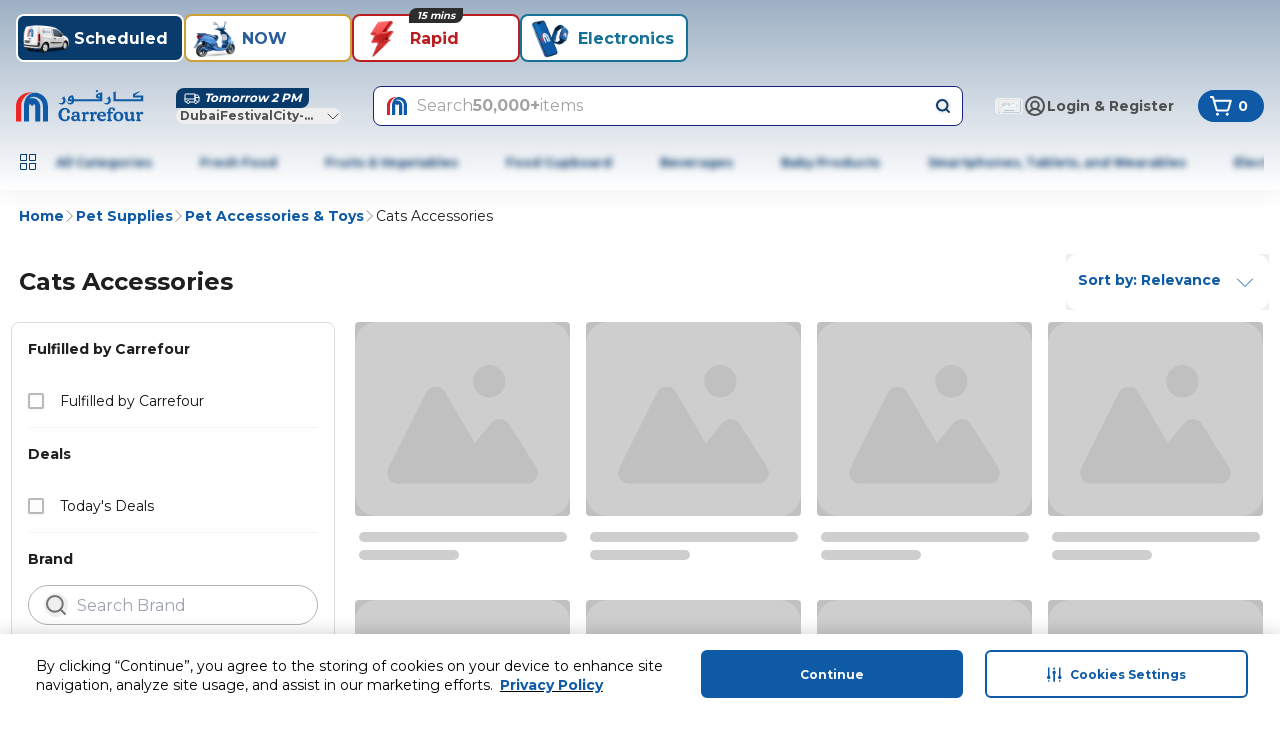

--- FILE ---
content_type: application/javascript
request_url: https://www.carrefouruae.com/kJ7xnXpFe/_W/kC5vBpg/waXuhbpSVfJrzLai/d2tkKgcmAQ/eD0RPwFy/Ix4B
body_size: 169416
content:
(function(){if(typeof Array.prototype.entries!=='function'){Object.defineProperty(Array.prototype,'entries',{value:function(){var index=0;const array=this;return {next:function(){if(index<array.length){return {value:[index,array[index++]],done:false};}else{return {done:true};}},[Symbol.iterator]:function(){return this;}};},writable:true,configurable:true});}}());(function(){DV();XZT();HkT();var Y1=function(){D2=[];};var BZ=function(TR,Bj){return TR&Bj;};var c2=function(FZ){return void FZ;};var Jk=function(sI){return dU["Math"]["floor"](dU["Math"]["random"]()*sI["length"]);};var II=function(HQ){var JR=HQ[0]-HQ[1];var RI=HQ[2]-HQ[3];var B4=HQ[4]-HQ[5];var KZ=dU["Math"]["sqrt"](JR*JR+RI*RI+B4*B4);return dU["Math"]["floor"](KZ);};var jK=function(dJ,tC){return dJ<<tC;};var cc=function(g2,f2){return g2<f2;};var sQ=function(Hn){var QH=0;for(var Zm=0;Zm<Hn["length"];Zm++){QH=QH+Hn["charCodeAt"](Zm);}return QH;};function HkT(){EM=Mh+tM*YA+xM*YA*YA,jR=JD+Zv*YA+TA*YA*YA+YA*YA*YA,Pj=TA+s9*YA+TA*YA*YA+YA*YA*YA,c9=Mh+xM*YA+YA*YA,Rs=JX+fN*YA+YA*YA,L=JD+Mh*YA+xM*YA*YA,Z2=Zv+tM*YA+s9*YA*YA+YA*YA*YA,hP=JD+Mh*YA+Zv*YA*YA,mK=JX+s9*YA+TA*YA*YA+YA*YA*YA,QX=JD+tM*YA+s9*YA*YA,IZ=xM+YA+fN*YA*YA+YA*YA*YA,d4=JX+fN*YA+s9*YA*YA+YA*YA*YA,VM=JD+YA+tM*YA*YA,bQ=Mh+fN*YA+tM*YA*YA+YA*YA*YA,dC=Zv+tM*YA+YD*YA*YA+YA*YA*YA,FD=Mh+JX*YA+s9*YA*YA,Yh=s9+JX*YA+tM*YA*YA,vU=fN+tM*YA+s9*YA*YA,F2=tM+fN*YA+s9*YA*YA+YA*YA*YA,km=Zv+TA*YA+YA*YA+YA*YA*YA,E1=TA+Mh*YA+tM*YA*YA+YA*YA*YA,TN=s9+tM*YA+s9*YA*YA,wK=YD+YD*YA+Mh*YA*YA+YA*YA*YA,OJ=xM+JX*YA+TA*YA*YA+YA*YA*YA,dK=YD+xM*YA+TA*YA*YA+YA*YA*YA,w2=Mh+TA*YA+tM*YA*YA+YA*YA*YA,JN=tM+TA*YA+Zv*YA*YA,CI=s9+TA*YA+tM*YA*YA+YA*YA*YA,rA=Zv+TA*YA+YA*YA,Mj=s9+s9*YA+Zv*YA*YA+YA*YA*YA,pV=fN+Mh*YA+s9*YA*YA,dH=s9+Zv*YA+xM*YA*YA+YA*YA*YA,VH=fN+JX*YA+JX*YA*YA+YA*YA*YA,Q1=xM+s9*YA+tM*YA*YA+YA*YA*YA,YU=fN+TA*YA+JX*YA*YA+YA*YA*YA,qT=xM+TA*YA+tM*YA*YA,fT=fN+s9*YA+tM*YA*YA+YA*YA*YA,fC=YD+fN*YA+JX*YA*YA+YA*YA*YA,rD=TA+s9*YA+Zv*YA*YA,nC=tM+fN*YA+Zv*YA*YA+YA*YA*YA,UJ=Zv+fN*YA+Mh*YA*YA+YA*YA*YA,Dj=YD+Zv*YA+Mh*YA*YA+YA*YA*YA,Qv=JD+JX*YA+tM*YA*YA,jV=fN+xM*YA+Zv*YA*YA,IP=s9+Mh*YA,kQ=tM+fN*YA+tM*YA*YA+YA*YA*YA,hh=YD+xM*YA,gF=Zv+JX*YA+tM*YA*YA+YA*YA*YA,hH=Zv+tM*YA+TA*YA*YA+TA*YA*YA*YA,dk=s9+xM*YA+Zv*YA*YA+YA*YA*YA,gD=s9+YD*YA+JX*YA*YA+YA*YA*YA,XM=TA+xM*YA+tM*YA*YA,KB=tM+Zv*YA+TA*YA*YA+YA*YA*YA,q2=xM+fN*YA+tM*YA*YA+YA*YA*YA,kn=tM+TA*YA+TA*YA*YA+YA*YA*YA,E=TA+Zv*YA+tM*YA*YA,Op=Zv+YA+xM*YA*YA+YA*YA*YA,DQ=fN+YA+xM*YA*YA+YA*YA*YA,mj=Zv+tM*YA+YA*YA+YA*YA*YA,wU=xM+tM*YA+TA*YA*YA,R1=s9+xM*YA+xM*YA*YA+YA*YA*YA,A4=JX+YA+YA*YA+YA*YA*YA,bA=tM+YD*YA,Zk=TA+JX*YA+JX*YA*YA+YA*YA*YA,xG=Zv+fN*YA+YA*YA+YA*YA*YA,JC=Mh+YA+YD*YA*YA+YA*YA*YA,wp=JD+s9*YA+xM*YA*YA+YA*YA*YA,O2=xM+YA+JX*YA*YA+YA*YA*YA,AU=Mh+xM*YA+Mh*YA*YA,nI=xM+Zv*YA+s9*YA*YA+YA*YA*YA,Nj=Zv+xM*YA+TA*YA*YA+YA*YA*YA,xv=YD+TA*YA+tM*YA*YA,mN=s9+YD*YA+Zv*YA*YA,z6=JX+tM*YA+JX*YA*YA+YA*YA*YA,rp=xM+xM*YA+YA*YA+YA*YA*YA,Tm=YD+JX*YA+xM*YA*YA+YA*YA*YA,Rm=fN+TA*YA+tM*YA*YA+YA*YA*YA,tD=fN+Zv*YA,G1=JD+JX*YA+JX*YA*YA+YA*YA*YA,b6=xM+YD*YA,dc=JX+xM*YA+JX*YA*YA+YA*YA*YA,RR=YD+TA*YA+JX*YA*YA+YA*YA*YA,QB=JX+s9*YA+JX*YA*YA+YA*YA*YA,vG=tM+Mh*YA+s9*YA*YA,Xp=JD+s9*YA+YD*YA*YA+YA*YA*YA,Cp=xM+tM*YA+YA*YA+YA*YA*YA,tI=JX+TA*YA+JX*YA*YA+YA*YA*YA,R5=JD+fN*YA+YA*YA,CZ=tM+s9*YA+TA*YA*YA+YA*YA*YA,AG=fN+xM*YA+TA*YA*YA+YA*YA*YA,BM=JD+JX*YA+xM*YA*YA,N2=Zv+JX*YA+Zv*YA*YA+YA*YA*YA,S9=Zv+tM*YA+tM*YA*YA,BU=JX+tM*YA+Zv*YA*YA,zA=Zv+tM*YA+xM*YA*YA,tn=YD+TA*YA+YA*YA+YA*YA*YA,Gn=tM+Mh*YA+JX*YA*YA+YA*YA*YA,HB=Mh+YD*YA+TA*YA*YA+YA*YA*YA,KD=JD+tM*YA+Zv*YA*YA,LJ=s9+tM*YA+YA*YA+YA*YA*YA,P6=JX+TA*YA+TA*YA*YA,kJ=fN+TA*YA+Mh*YA*YA+YA*YA*YA,xH=tM+JX*YA+JX*YA*YA+YA*YA*YA,Wh=Mh+YA+TA*YA*YA,FH=fN+s9*YA+JX*YA*YA+YA*YA*YA,tP=xM+tM*YA+tM*YA*YA+YA*YA*YA,zV=xM+Mh*YA+tM*YA*YA,xQ=fN+Mh*YA+xM*YA*YA+YA*YA*YA,th=Zv+Mh*YA+s9*YA*YA,dM=s9+TA*YA+s9*YA*YA,nX=Mh+tM*YA+s9*YA*YA,mh=Mh+Zv*YA+Zv*YA*YA,BH=TA+xM*YA+s9*YA*YA+YA*YA*YA,U5=TA+tM*YA+JX*YA*YA+YA*YA*YA,nk=TA+Mh*YA+YD*YA*YA+YA*YA*YA,qk=Zv+Mh*YA+TA*YA*YA+YA*YA*YA,vj=xM+YA+xM*YA*YA+YA*YA*YA,KF=TA+Mh*YA+Mh*YA*YA,vC=JD+tM*YA+tM*YA*YA+YA*YA*YA,Iv=s9+xM*YA+tM*YA*YA,WK=YD+JX*YA+TA*YA*YA+TA*YA*YA*YA,Gh=YD+fN*YA+s9*YA*YA,E9=Mh+YA+Mh*YA*YA,JK=TA+tM*YA+Zv*YA*YA+YA*YA*YA,ZB=TA+Zv*YA+YA*YA+YA*YA*YA,FB=Zv+TA*YA+s9*YA*YA+YA*YA*YA,gX=JX+JX*YA+Zv*YA*YA,cm=YD+xM*YA+YD*YA*YA+YA*YA*YA,OP=TA+xM*YA+tM*YA*YA+YA*YA*YA,DK=TA+TA*YA+Mh*YA*YA+YA*YA*YA,Ip=xM+s9*YA+TA*YA*YA+YA*YA*YA,fR=JX+fN*YA+Mh*YA*YA+YA*YA*YA,v6=YD+s9*YA,wX=fN+YD*YA+Zv*YA*YA,kv=s9+YA+TA*YA*YA,Fc=fN+Zv*YA+tM*YA*YA+YA*YA*YA,VX=TA+xM*YA+YA*YA,CU=fN+Zv*YA+YA*YA,zG=JD+s9*YA+Mh*YA*YA,mV=JX+YD*YA+s9*YA*YA,Sp=TA+xM*YA+Zv*YA*YA+YA*YA*YA,bM=Zv+JX*YA+TA*YA*YA+YA*YA*YA,NX=fN+YD*YA+tM*YA*YA,jB=Mh+Mh*YA+JX*YA*YA+YA*YA*YA,W9=tM+s9*YA+YA*YA,Dv=s9+TA*YA,B9=YD+s9*YA+YA*YA,YX=s9+fN*YA+s9*YA*YA,CQ=tM+Zv*YA+Mh*YA*YA+TA*YA*YA*YA,WC=JX+YD*YA+s9*YA*YA+YA*YA*YA,MX=tM+JX*YA+YA*YA+YA*YA*YA,Nk=s9+fN*YA+tM*YA*YA+YA*YA*YA,Z1=YD+xM*YA+JX*YA*YA+YA*YA*YA,zC=TA+YD*YA+JX*YA*YA+YA*YA*YA,QF=Mh+s9*YA,Qj=tM+YA+s9*YA*YA+YA*YA*YA,Im=JD+s9*YA+Mh*YA*YA+YA*YA*YA,SG=JX+TA*YA+Zv*YA*YA,KA=Zv+xM*YA+Zv*YA*YA,r1=s9+JX*YA+YA*YA+YA*YA*YA,fQ=xM+TA*YA+xM*YA*YA+YA*YA*YA,QQ=Zv+tM*YA+xM*YA*YA+YA*YA*YA,Ym=JD+xM*YA+Zv*YA*YA+YA*YA*YA,q=JD+Zv*YA+Zv*YA*YA,DT=JD+Zv*YA+JX*YA*YA+YA*YA*YA,GD=tM+s9*YA+YD*YA*YA+YA*YA*YA,nV=JD+xM*YA,k6=fN+Zv*YA+xM*YA*YA,gk=fN+fN*YA+YD*YA*YA+YA*YA*YA,Ck=s9+fN*YA+YD*YA*YA+YA*YA*YA,DN=fN+TA*YA+Zv*YA*YA,AZ=xM+Mh*YA+Zv*YA*YA+YA*YA*YA,ZR=xM+YD*YA+TA*YA*YA+YA*YA*YA,DR=tM+tM*YA+xM*YA*YA+YA*YA*YA,mm=xM+YD*YA+xM*YA*YA+YA*YA*YA,RN=JX+s9*YA+TA*YA*YA,Is=TA+xM*YA,fJ=xM+TA*YA+s9*YA*YA+YA*YA*YA,JZ=xM+JX*YA+Zv*YA*YA+YA*YA*YA,QA=TA+fN*YA+tM*YA*YA+YA*YA*YA,fD=JX+Mh*YA+YA*YA+YA*YA*YA,ST=TA+xM*YA+xM*YA*YA+YA*YA*YA,jm=Mh+Mh*YA+xM*YA*YA+YA*YA*YA,XZ=Mh+Mh*YA+Mh*YA*YA+YA*YA*YA,sK=TA+YA+Zv*YA*YA+YA*YA*YA,Us=JD+s9*YA+s9*YA*YA+YA*YA*YA,q4=fN+s9*YA+s9*YA*YA+YA*YA*YA,G4=s9+Zv*YA+YA*YA+YA*YA*YA,vn=YD+JX*YA+Mh*YA*YA+YA*YA*YA,gR=Mh+s9*YA+xM*YA*YA+YA*YA*YA,RA=tM+TA*YA+s9*YA*YA,RG=fN+s9*YA+YA*YA,Oh=tM+YD*YA+xM*YA*YA,U4=Mh+Zv*YA+tM*YA*YA+YA*YA*YA,nG=xM+YA,vk=Zv+TA*YA+Zv*YA*YA+YA*YA*YA,Y6=tM+YA+TA*YA*YA,YC=JX+Mh*YA+Mh*YA*YA+YA*YA*YA,rK=JD+YD*YA+s9*YA*YA+YA*YA*YA,Fn=TA+tM*YA+tM*YA*YA+YA*YA*YA,VZ=tM+YA+JX*YA*YA+YA*YA*YA,SZ=xM+xM*YA+YD*YA*YA+YA*YA*YA,lP=xM+s9*YA+JX*YA*YA+YA*YA*YA,cN=s9+YD*YA+YA*YA,p4=xM+xM*YA+JX*YA*YA+YA*YA*YA,rs=xM+s9*YA+Zv*YA*YA,WH=Mh+YD*YA+TA*YA*YA+TA*YA*YA*YA,jG=Zv+tM*YA+Zv*YA*YA+Zv*YA*YA*YA+Mh*YA*YA*YA*YA,bF=s9+fN*YA+TA*YA*YA,sR=s9+xM*YA+JX*YA*YA+YA*YA*YA,YB=xM+YA+tM*YA*YA+YA*YA*YA,xc=tM+s9*YA+YA*YA+YA*YA*YA,Pk=JX+YA+Mh*YA*YA+YA*YA*YA,RB=s9+Zv*YA+YD*YA*YA+YA*YA*YA,bZ=JX+TA*YA+Zv*YA*YA+YA*YA*YA,MD=fN+Zv*YA+Zv*YA*YA+YA*YA*YA,EZ=xM+s9*YA+YA*YA+YA*YA*YA,g5=YD+s9*YA+xM*YA*YA,Sn=JX+s9*YA+xM*YA*YA+YA*YA*YA,TP=JD+xM*YA+TA*YA*YA,K5=Zv+Mh*YA+tM*YA*YA,cj=Mh+tM*YA+YA*YA+YA*YA*YA,gN=JD+xM*YA+YA*YA+YA*YA*YA,XJ=JD+fN*YA+JX*YA*YA+YA*YA*YA,tQ=Zv+YA+YA*YA+YA*YA*YA,N5=JX+Mh*YA,kK=fN+Zv*YA+xM*YA*YA+YA*YA*YA,Vn=fN+s9*YA+YA*YA+YA*YA*YA,YH=Mh+fN*YA+xM*YA*YA+YA*YA*YA,mn=Mh+Zv*YA+YD*YA*YA+YA*YA*YA,PZ=xM+YA+TA*YA*YA+YA*YA*YA,Qm=JX+Zv*YA+tM*YA*YA+YA*YA*YA,VJ=YD+s9*YA+JX*YA*YA+YA*YA*YA,ZK=tM+s9*YA+xM*YA*YA+YA*YA*YA,nn=Zv+Zv*YA+s9*YA*YA+YA*YA*YA,rC=JD+s9*YA+TA*YA*YA+YA*YA*YA,EV=YD+Zv*YA+YA*YA,lj=Zv+tM*YA+Zv*YA*YA+YA*YA*YA,TC=tM+TA*YA+tM*YA*YA+YA*YA*YA,C=Mh+tM*YA+JX*YA*YA+YA*YA*YA,Gc=JD+Mh*YA+Zv*YA*YA+YA*YA*YA,LM=Mh+fN*YA,dV=Zv+xM*YA+tM*YA*YA,PJ=s9+JX*YA+fN*YA*YA+YA*YA*YA,r5=JX+Zv*YA+Zv*YA*YA,YF=YD+Zv*YA+TA*YA*YA,hj=TA+Zv*YA+TA*YA*YA+YA*YA*YA,FN=xM+s9*YA+tM*YA*YA,EK=JD+Mh*YA+YA*YA+YA*YA*YA,kA=Mh+tM*YA,nJ=s9+YD*YA+YA*YA+YA*YA*YA,ZF=Zv+fN*YA+TA*YA*YA,tX=fN+TA*YA+xM*YA*YA,p1=s9+YA+YA*YA+YA*YA*YA,x9=Mh+fN*YA+xM*YA*YA,Hp=Zv+TA*YA+fN*YA*YA+YA*YA*YA,Vs=Mh+Zv*YA+JX*YA*YA+YA*YA*YA,LR=JD+YD*YA+Mh*YA*YA+YA*YA*YA,WF=fN+YA,qA=tM+JX*YA+tM*YA*YA,mT=JX+fN*YA+Zv*YA*YA,DI=JD+JX*YA+YA*YA+YA*YA*YA,gV=TA+Zv*YA+TA*YA*YA,VQ=Zv+s9*YA+JX*YA*YA+YA*YA*YA,AT=Zv+xM*YA,sn=Zv+Mh*YA+YA*YA+YA*YA*YA,PA=Mh+JX*YA+s9*YA*YA+YA*YA*YA,NI=Zv+YA+s9*YA*YA+YA*YA*YA,cs=tM+xM*YA+s9*YA*YA,mZ=s9+YD*YA+Zv*YA*YA+YA*YA*YA,PB=TA+s9*YA+s9*YA*YA+YA*YA*YA,gn=s9+s9*YA+fN*YA*YA+YA*YA*YA,lR=Zv+tM*YA+tM*YA*YA+YA*YA*YA,pK=fN+Zv*YA+s9*YA*YA+YA*YA*YA,L1=xM+xM*YA+s9*YA*YA+YA*YA*YA,N=Zv+tM*YA+Zv*YA*YA,Y2=YD+s9*YA+s9*YA*YA+YA*YA*YA,O9=s9+JX*YA+Zv*YA*YA,fH=s9+s9*YA+JX*YA*YA+YA*YA*YA,Ih=TA+YA,xZ=YD+YD*YA+YA*YA+YA*YA*YA,qB=Mh+Mh*YA+YA*YA+YA*YA*YA,zD=xM+TA*YA+YD*YA*YA,IA=YD+YD*YA+s9*YA*YA,A6=Zv+Zv*YA+TA*YA*YA,vT=xM+s9*YA,Rp=YD+Mh*YA+xM*YA*YA+YA*YA*YA,dn=TA+fN*YA+Mh*YA*YA+YA*YA*YA,Km=Zv+xM*YA+YA*YA+YA*YA*YA,zQ=Mh+JX*YA+xM*YA*YA+YA*YA*YA,RZ=Mh+xM*YA+s9*YA*YA+YA*YA*YA,In=Mh+tM*YA+TA*YA*YA+YA*YA*YA,pA=YD+tM*YA+s9*YA*YA,sJ=YD+TA*YA+tM*YA*YA+YA*YA*YA,qH=fN+s9*YA+Zv*YA*YA+YA*YA*YA,fK=Zv+fN*YA+tM*YA*YA+YA*YA*YA,kU=JX+Mh*YA+xM*YA*YA,QJ=tM+YA+tM*YA*YA+YA*YA*YA,Fj=JD+tM*YA+YD*YA*YA+YA*YA*YA,S4=JX+TA*YA+tM*YA*YA+YA*YA*YA,Uv=JD+tM*YA+JX*YA*YA+YA*YA*YA,LH=fN+tM*YA+YA*YA+YA*YA*YA,bI=JD+TA*YA+YA*YA+YA*YA*YA,CB=tM+Mh*YA+s9*YA*YA+YA*YA*YA,jZ=TA+JX*YA+tM*YA*YA+YA*YA*YA,Yv=Mh+YA,v4=s9+s9*YA+YA*YA+YA*YA*YA,xR=YD+JX*YA+TA*YA*YA+YA*YA*YA,mB=xM+fN*YA+Mh*YA*YA+TA*YA*YA*YA,tZ=Mh+xM*YA+Mh*YA*YA+YA*YA*YA,S5=YD+YD*YA+xM*YA*YA,wM=s9+tM*YA,xn=fN+YD*YA+YA*YA+YA*YA*YA,TB=YD+Zv*YA+Zv*YA*YA+YA*YA*YA,wD=xM+Zv*YA,pZ=fN+Mh*YA+TA*YA*YA+YA*YA*YA,WB=fN+YA+tM*YA*YA+YA*YA*YA,DU=fN+Mh*YA+YA*YA,kj=JD+tM*YA+Zv*YA*YA+YA*YA*YA,ks=YD+xM*YA+YA*YA,VG=JD+JX*YA+TA*YA*YA,lQ=JX+fN*YA+JX*YA*YA+YA*YA*YA,kZ=YD+tM*YA+s9*YA*YA+YA*YA*YA,TX=xM+YD*YA+YA*YA,lK=TA+xM*YA+TA*YA*YA+YA*YA*YA,fB=JD+TA*YA+TA*YA*YA+YA*YA*YA,rm=xM+xM*YA+Mh*YA*YA+YA*YA*YA,PP=xM+tM*YA+s9*YA*YA,BB=Zv+JX*YA+xM*YA*YA+YA*YA*YA,QV=tM+xM*YA,zh=Mh+Mh*YA+s9*YA*YA,Z=YD+YA+JX*YA*YA+YA*YA*YA,hs=Zv+YA+Zv*YA*YA,mX=tM+s9*YA,T=JD+fN*YA+tM*YA*YA,Rc=Zv+YD*YA+YA*YA+YA*YA*YA,T4=YD+tM*YA+TA*YA*YA+YA*YA*YA,bm=TA+s9*YA+JX*YA*YA+YA*YA*YA,qX=TA+YA+Zv*YA*YA,BG=YD+tM*YA+TA*YA*YA,cF=Mh+TA*YA+Zv*YA*YA,nv=s9+YA,FX=JX+Zv*YA+s9*YA*YA+YA*YA*YA,MG=JX+Zv*YA,KQ=JX+fN*YA+tM*YA*YA+YA*YA*YA,mA=TA+Zv*YA,bP=TA+xM*YA+s9*YA*YA,BT=JD+Zv*YA+s9*YA*YA,GR=tM+Zv*YA+xM*YA*YA+YA*YA*YA,BP=JD+Mh*YA+tM*YA*YA,BV=fN+fN*YA,nD=JX+xM*YA+tM*YA*YA,Lv=s9+s9*YA+Mh*YA*YA+YA*YA*YA,E4=YD+YA+Zv*YA*YA+YA*YA*YA,VT=s9+fN*YA,Ns=s9+fN*YA+Zv*YA*YA,NU=xM+Zv*YA+xM*YA*YA,zk=JX+YA+JX*YA*YA+YA*YA*YA,Wk=YD+xM*YA+xM*YA*YA+YA*YA*YA,LT=tM+TA*YA,CV=tM+tM*YA+TA*YA*YA,fI=JD+YA+Mh*YA*YA+YA*YA*YA,HZ=Mh+Mh*YA+Zv*YA*YA+YA*YA*YA,J5=Mh+Zv*YA+tM*YA*YA,dP=JX+YA+tM*YA*YA+YA*YA*YA,Xc=tM+Zv*YA+YA*YA+YA*YA*YA,QK=YD+Mh*YA+s9*YA*YA+YA*YA*YA,S6=TA+TA*YA+s9*YA*YA+YA*YA*YA,QZ=Mh+YD*YA+Zv*YA*YA+YA*YA*YA,MB=xM+JX*YA+JX*YA*YA+YA*YA*YA,tJ=JX+Mh*YA+s9*YA*YA+YA*YA*YA,zK=s9+TA*YA+JX*YA*YA+YA*YA*YA,lN=JD+TA*YA+tM*YA*YA,j1=JD+Mh*YA+xM*YA*YA+YA*YA*YA,pk=JX+Mh*YA+xM*YA*YA+YA*YA*YA,PQ=Zv+Mh*YA+Mh*YA*YA+YA*YA*YA,Qp=Zv+YD*YA+JX*YA*YA+YA*YA*YA,x4=xM+fN*YA+s9*YA*YA+YA*YA*YA,s2=tM+fN*YA+Mh*YA*YA+YA*YA*YA,fG=Zv+YD*YA+xM*YA*YA,Fh=JX+fN*YA+tM*YA*YA,K4=fN+JX*YA+s9*YA*YA+YA*YA*YA,qQ=JX+s9*YA+s9*YA*YA+YA*YA*YA,IQ=TA+TA*YA+tM*YA*YA+YA*YA*YA,UB=TA+Zv*YA+Mh*YA*YA+YA*YA*YA,gH=fN+JX*YA+YA*YA+YA*YA*YA,I1=tM+tM*YA+Zv*YA*YA+YA*YA*YA,WI=Zv+JX*YA+fN*YA*YA+YA*YA*YA,TJ=tM+s9*YA+Mh*YA*YA+YA*YA*YA,ZG=tM+YD*YA+xM*YA*YA+YA*YA*YA,Zn=Mh+Zv*YA+YA*YA+YA*YA*YA,n4=Zv+TA*YA+Mh*YA*YA+YA*YA*YA,tm=Zv+xM*YA+xM*YA*YA+YA*YA*YA,On=fN+YD*YA+tM*YA*YA+YA*YA*YA,wk=Zv+JX*YA+Mh*YA*YA+YA*YA*YA,Kp=TA+Mh*YA+YA*YA+YA*YA*YA,UX=TA+tM*YA+xM*YA*YA+YA*YA*YA,js=s9+Zv*YA,Bp=fN+s9*YA+TA*YA*YA+YA*YA*YA,W2=s9+fN*YA+Zv*YA*YA+YA*YA*YA,hF=JD+s9*YA+s9*YA*YA,qR=Mh+YA+tM*YA*YA+YA*YA*YA,RF=TA+YA+JX*YA*YA+YA*YA*YA,nc=YD+s9*YA+YA*YA+YA*YA*YA,IJ=Zv+YD*YA+TA*YA*YA+YA*YA*YA,V2=YD+TA*YA+TA*YA*YA+YA*YA*YA,TD=TA+s9*YA+Mh*YA*YA,rI=s9+TA*YA+s9*YA*YA+YA*YA*YA,WT=xM+YD*YA+Mh*YA*YA,OX=JX+s9*YA+tM*YA*YA+Mh*YA*YA*YA+Zv*YA*YA*YA*YA,Fk=fN+YA+Mh*YA*YA+YA*YA*YA,qZ=YD+JX*YA+YD*YA*YA+YA*YA*YA,XI=YD+tM*YA+Mh*YA*YA+YA*YA*YA,Vh=tM+YA+Zv*YA*YA,Sm=YD+JX*YA+s9*YA*YA+YA*YA*YA,Jn=Zv+JX*YA+YA*YA+YA*YA*YA,fp=JX+tM*YA+s9*YA*YA+YA*YA*YA,EI=s9+YA+JX*YA*YA+YA*YA*YA,QG=Zv+Zv*YA+tM*YA*YA,DF=s9+YA+Zv*YA*YA+YA*YA*YA,Rk=fN+YD*YA+Zv*YA*YA+YA*YA*YA,M2=Mh+YA+xM*YA*YA+YA*YA*YA,ss=fN+Zv*YA+Zv*YA*YA,A1=xM+xM*YA+tM*YA*YA+YA*YA*YA,LA=JD+Mh*YA,qF=JX+s9*YA+Mh*YA*YA,hV=JD+TA*YA+Mh*YA*YA+YA*YA*YA,Dm=Mh+YA+JX*YA*YA+YA*YA*YA,Uj=Mh+JX*YA+tM*YA*YA+YA*YA*YA,Rh=Mh+tM*YA+s9*YA*YA+YA*YA*YA,G=JX+tM*YA+xM*YA*YA,vc=xM+TA*YA+TA*YA*YA+YA*YA*YA,I6=tM+TA*YA+YA*YA,cX=xM+Mh*YA+s9*YA*YA,lG=JD+s9*YA,f4=fN+xM*YA+Mh*YA*YA+YA*YA*YA,Bm=s9+TA*YA+YD*YA*YA+YA*YA*YA,EU=Zv+YA,SI=tM+Mh*YA+YA*YA+YA*YA*YA,DG=JX+YD*YA+JX*YA*YA+YA*YA*YA,n1=Mh+s9*YA+YD*YA*YA+YA*YA*YA,An=xM+Zv*YA+tM*YA*YA+YA*YA*YA,gG=TA+Mh*YA+s9*YA*YA,hJ=TA+Zv*YA+Zv*YA*YA+YA*YA*YA,tp=tM+Mh*YA+Mh*YA*YA+YA*YA*YA,Lk=tM+TA*YA+YA*YA+YA*YA*YA,Bc=YD+Mh*YA+JX*YA*YA+YA*YA*YA,rH=Zv+Zv*YA+tM*YA*YA+YA*YA*YA,jJ=Mh+JX*YA+YA*YA+YA*YA*YA,vp=tM+JX*YA+s9*YA*YA+YA*YA*YA,KR=fN+YA+JX*YA*YA+YA*YA*YA,l9=s9+YD*YA,C6=tM+fN*YA+YA*YA,kF=s9+JX*YA+s9*YA*YA,Wc=TA+Mh*YA+JX*YA*YA+YA*YA*YA,bK=TA+tM*YA+Mh*YA*YA+YA*YA*YA,sm=TA+xM*YA+YA*YA+YA*YA*YA,c4=Zv+YD*YA+Mh*YA*YA+TA*YA*YA*YA,UK=s9+s9*YA+tM*YA*YA+YA*YA*YA,hv=xM+xM*YA+Zv*YA*YA,sM=tM+YD*YA+Zv*YA*YA,gm=tM+JX*YA+tM*YA*YA+YA*YA*YA,JA=xM+tM*YA+tM*YA*YA,A2=JD+fN*YA+s9*YA*YA+YA*YA*YA,qK=Mh+xM*YA+Zv*YA*YA+YA*YA*YA,Yp=s9+tM*YA+s9*YA*YA+YA*YA*YA,l1=tM+TA*YA+Mh*YA*YA+YA*YA*YA,MR=Zv+Zv*YA+JX*YA*YA+YA*YA*YA,jT=fN+YA+tM*YA*YA+Mh*YA*YA*YA+Zv*YA*YA*YA*YA,r4=JX+s9*YA+YA*YA+YA*YA*YA,zT=JX+YD*YA+YA*YA,f1=Mh+tM*YA+tM*YA*YA+YA*YA*YA,L6=Zv+tM*YA,LP=JD+YD*YA+YA*YA+YA*YA*YA,Ok=JD+fN*YA+tM*YA*YA+YA*YA*YA,rn=tM+tM*YA+Mh*YA*YA+YA*YA*YA,wG=TA+Zv*YA+Zv*YA*YA,JH=Zv+fN*YA+s9*YA*YA+YA*YA*YA,CF=JD+xM*YA+Mh*YA*YA,xT=s9+TA*YA+xM*YA*YA+YA*YA*YA,YZ=TA+YA+YD*YA*YA+YA*YA*YA,Ak=JX+TA*YA+YA*YA+YA*YA*YA,TZ=JX+Zv*YA+JX*YA*YA+YA*YA*YA,GA=Zv+Mh*YA+JX*YA*YA+YA*YA*YA,pH=tM+Mh*YA+Mh*YA*YA+TA*YA*YA*YA,PC=YD+JX*YA+YA*YA+YA*YA*YA,zN=YD+tM*YA+Zv*YA*YA,kh=xM+JX*YA+s9*YA*YA,tN=fN+tM*YA,zm=JD+TA*YA+JX*YA*YA+YA*YA*YA,NN=JD+fN*YA,UZ=YD+s9*YA+Zv*YA*YA+YA*YA*YA,Hc=tM+s9*YA+fN*YA*YA+YA*YA*YA,Wn=Zv+YA+TA*YA*YA+TA*YA*YA*YA,LQ=s9+JX*YA+Zv*YA*YA+YA*YA*YA,w6=TA+Zv*YA+s9*YA*YA,vV=tM+tM*YA,ZC=xM+fN*YA+TA*YA*YA+YA*YA*YA,Kh=xM+YA+YA*YA,KM=TA+Mh*YA+tM*YA*YA,Kj=JX+Mh*YA+JX*YA*YA+YA*YA*YA,jj=tM+YD*YA+Zv*YA*YA+YA*YA*YA,jc=JD+Zv*YA+s9*YA*YA+YA*YA*YA,bj=JD+TA*YA+Zv*YA*YA+YA*YA*YA,jh=YD+YA+Mh*YA*YA,cH=JX+YD*YA+YA*YA+YA*YA*YA,HH=TA+xM*YA+JX*YA*YA+YA*YA*YA,qm=JD+YA+xM*YA*YA+YA*YA*YA,l6=Mh+xM*YA,XB=s9+tM*YA+JX*YA*YA+YA*YA*YA,vB=YD+Zv*YA+JX*YA*YA+YA*YA*YA,rR=YD+JX*YA+tM*YA*YA+YA*YA*YA,p2=fN+fN*YA+JX*YA*YA+YA*YA*YA,rG=xM+YD*YA+s9*YA*YA,ZQ=tM+s9*YA+s9*YA*YA+YA*YA*YA,Zj=JX+YA+TA*YA*YA+YA*YA*YA,xV=xM+Zv*YA+Zv*YA*YA,Uk=Mh+Mh*YA+YD*YA*YA+YA*YA*YA,Ps=fN+tM*YA+xM*YA*YA,KN=Zv+tM*YA+s9*YA*YA,WP=JX+s9*YA+YA*YA,fm=Zv+fN*YA+JX*YA*YA+YA*YA*YA,Jm=JD+Mh*YA+JX*YA*YA+YA*YA*YA,SH=JD+JX*YA+s9*YA*YA+YA*YA*YA,Ev=JD+tM*YA+xM*YA*YA,DP=tM+Zv*YA+tM*YA*YA+YA*YA*YA,M9=TA+YD*YA,U2=tM+fN*YA+YA*YA+YA*YA*YA,T6=JX+YA+tM*YA*YA,nK=s9+tM*YA+Zv*YA*YA+YA*YA*YA,Ts=YD+YA+YA*YA,RU=YD+fN*YA+Zv*YA*YA,Xm=tM+xM*YA+Zv*YA*YA+YA*YA*YA,hR=Zv+fN*YA+xM*YA*YA+YA*YA*YA,Bk=YD+YD*YA+Mh*YA*YA+TA*YA*YA*YA,KV=xM+JX*YA+s9*YA*YA+YA*YA*YA,dI=Zv+JX*YA+JX*YA*YA+YA*YA*YA,xB=s9+Zv*YA+s9*YA*YA+YA*YA*YA,YG=JX+Mh*YA+s9*YA*YA,X6=Mh+Zv*YA+s9*YA*YA+YA*YA*YA,hT=s9+xM*YA,KG=Mh+Zv*YA,MQ=fN+JX*YA+TA*YA*YA+YA*YA*YA,qM=xM+Zv*YA+tM*YA*YA,LI=tM+xM*YA+Mh*YA*YA+YA*YA*YA,bJ=TA+s9*YA+xM*YA*YA+YA*YA*YA,CN=s9+YD*YA+s9*YA*YA+YA*YA*YA,BK=YD+fN*YA+YA*YA+YA*YA*YA,vR=JX+JX*YA+Mh*YA*YA+YA*YA*YA,sG=tM+YA+Zv*YA*YA+YA*YA*YA,JF=TA+TA*YA+YA*YA,Uc=Mh+xM*YA+JX*YA*YA+YA*YA*YA,Ph=Zv+YA+fN*YA*YA+YA*YA*YA,jA=xM+xM*YA+s9*YA*YA,vH=YD+YD*YA+TA*YA*YA+YA*YA*YA,wI=s9+Mh*YA+TA*YA*YA+YA*YA*YA,V1=Mh+TA*YA+TA*YA*YA+YA*YA*YA,wn=xM+Zv*YA+YD*YA*YA+YA*YA*YA,Up=Mh+tM*YA+xM*YA*YA+YA*YA*YA,S2=tM+Zv*YA+Zv*YA*YA+YA*YA*YA,OR=xM+YD*YA+Mh*YA*YA+YA*YA*YA,P1=TA+s9*YA+tM*YA*YA+YA*YA*YA,sv=fN+TA*YA+s9*YA*YA,Rn=s9+xM*YA+tM*YA*YA+YA*YA*YA,rF=Mh+s9*YA+xM*YA*YA,pj=Mh+TA*YA+JX*YA*YA+YA*YA*YA,Cj=TA+YA+xM*YA*YA+YA*YA*YA,I2=YD+Zv*YA+xM*YA*YA+YA*YA*YA,RQ=YD+fN*YA+tM*YA*YA+YA*YA*YA,hI=Mh+Mh*YA+s9*YA*YA+YA*YA*YA,Jp=fN+JX*YA+tM*YA*YA+YA*YA*YA,VB=Mh+s9*YA+Mh*YA*YA+YA*YA*YA,HK=xM+Mh*YA+JX*YA*YA+YA*YA*YA,GQ=xM+tM*YA+JX*YA*YA+YA*YA*YA,J2=Mh+tM*YA+Zv*YA*YA+YA*YA*YA,PH=Zv+TA*YA+tM*YA*YA+YA*YA*YA,nQ=xM+s9*YA+xM*YA*YA+YA*YA*YA,rk=Mh+YA+xM*YA*YA+JX*YA*YA*YA+YA*YA*YA*YA,EX=Zv+s9*YA+YA*YA,Ln=JD+tM*YA+TA*YA*YA+YA*YA*YA,hp=s9+TA*YA+Mh*YA*YA+YA*YA*YA,ET=JD+s9*YA+xM*YA*YA,P=TA+xM*YA+xM*YA*YA,z9=xM+YA+YA*YA+YA*YA*YA,bG=xM+xM*YA,Hh=JD+TA*YA+xM*YA*YA,Nm=Zv+Mh*YA+s9*YA*YA+YA*YA*YA,NV=Mh+YA+s9*YA*YA,dQ=Zv+s9*YA+YA*YA+YA*YA*YA,Fv=Mh+YA+YA*YA,hX=tM+YD*YA+Mh*YA*YA,nU=TA+fN*YA+tM*YA*YA,Nh=JD+YD*YA+xM*YA*YA,JI=YD+TA*YA+Mh*YA*YA+YA*YA*YA,q5=tM+tM*YA+YA*YA,tR=s9+Zv*YA+tM*YA*YA+YA*YA*YA,z4=TA+YD*YA+s9*YA*YA+YA*YA*YA,m1=Mh+s9*YA+tM*YA*YA+YA*YA*YA,lm=s9+JX*YA+tM*YA*YA+YA*YA*YA,sZ=Mh+Mh*YA+tM*YA*YA+YA*YA*YA,J1=tM+tM*YA+tM*YA*YA+YA*YA*YA,Am=JX+xM*YA+xM*YA*YA+YA*YA*YA,X2=JD+YA+Zv*YA*YA+YA*YA*YA,qI=Mh+Zv*YA+TA*YA*YA+YA*YA*YA,PT=fN+fN*YA+s9*YA*YA,Gv=fN+xM*YA,H=Zv+JX*YA+xM*YA*YA,qJ=fN+YA+TA*YA*YA+YA*YA*YA,RK=s9+fN*YA+Mh*YA*YA+TA*YA*YA*YA,nF=Zv+Zv*YA,GJ=Zv+s9*YA+YD*YA*YA+YA*YA*YA,EC=YD+TA*YA+xM*YA*YA+YA*YA*YA,KC=s9+s9*YA+YD*YA*YA+YA*YA*YA,Lp=TA+Zv*YA+s9*YA*YA+YA*YA*YA,A5=Mh+fN*YA+YA*YA,hN=JD+tM*YA+YA*YA,cp=TA+Mh*YA+TA*YA*YA+YA*YA*YA,pC=Mh+fN*YA+s9*YA*YA+YA*YA*YA,vQ=TA+fN*YA+YA*YA+YA*YA*YA,AA=JX+tM*YA+YA*YA,YK=s9+YA+s9*YA*YA+YA*YA*YA,FP=TA+fN*YA+Mh*YA*YA,mk=xM+YD*YA+tM*YA*YA+YA*YA*YA,sp=tM+Zv*YA+s9*YA*YA+YA*YA*YA,Qc=Zv+Mh*YA+tM*YA*YA+YA*YA*YA,b4=xM+xM*YA+Zv*YA*YA+YA*YA*YA,q9=s9+Mh*YA+YA*YA+YA*YA*YA,k9=tM+Mh*YA+YA*YA,ZH=s9+tM*YA+tM*YA*YA+YA*YA*YA,x5=TA+fN*YA+xM*YA*YA+YA*YA*YA,WN=TA+Zv*YA+xM*YA*YA,x1=JD+s9*YA+YA*YA+YA*YA*YA,b1=YD+tM*YA+JX*YA*YA+YA*YA*YA,HC=tM+xM*YA+s9*YA*YA+YA*YA*YA,QI=s9+YA+YD*YA*YA+YA*YA*YA,IK=xM+JX*YA+fN*YA*YA+YA*YA*YA,M5=JX+s9*YA+tM*YA*YA+tM*YA*YA*YA,EH=s9+Zv*YA+Zv*YA*YA+YA*YA*YA,RJ=Zv+YA+JX*YA*YA+YA*YA*YA,GT=xM+tM*YA+Zv*YA*YA,m9=tM+TA*YA+Mh*YA*YA,w1=JX+YA+YD*YA*YA+YA*YA*YA,mF=tM+JX*YA+YA*YA,sD=s9+Zv*YA+s9*YA*YA,zZ=xM+tM*YA+TA*YA*YA+YA*YA*YA,k2=JD+TA*YA+fN*YA*YA+YA*YA*YA,zj=TA+Mh*YA+s9*YA*YA+YA*YA*YA,JP=Zv+YA+tM*YA*YA+YA*YA*YA,lk=fN+tM*YA+Mh*YA*YA+YA*YA*YA,SV=fN+Mh*YA+YA*YA+YA*YA*YA,z2=xM+TA*YA+Zv*YA*YA+YA*YA*YA,J9=JD+JX*YA+YA*YA,lB=Zv+YD*YA+tM*YA*YA+YA*YA*YA,zB=Zv+Zv*YA+xM*YA*YA+YA*YA*YA,xX=Mh+Zv*YA+s9*YA*YA,H5=xM+Zv*YA+Mh*YA*YA,zI=s9+YD*YA+YD*YA*YA+YA*YA*YA,S1=JX+JX*YA+xM*YA*YA+YA*YA*YA,m2=fN+YA+YD*YA*YA+YA*YA*YA,mp=TA+JX*YA+Zv*YA*YA+YA*YA*YA,Dc=TA+tM*YA+s9*YA*YA+YA*YA*YA,TQ=fN+Mh*YA+tM*YA*YA+YA*YA*YA,l2=TA+fN*YA+TA*YA*YA+YA*YA*YA,UQ=tM+YA+YA*YA+YA*YA*YA,wH=JD+YD*YA+YD*YA*YA+YA*YA*YA,GV=Zv+s9*YA,wA=s9+Mh*YA+YA*YA,Fm=TA+YA+tM*YA*YA+YA*YA*YA,Ws=s9+xM*YA+Zv*YA*YA,Hk=Zv+fN*YA+Zv*YA*YA+YA*YA*YA,CK=YD+s9*YA+Mh*YA*YA+YA*YA*YA,gJ=xM+s9*YA+s9*YA*YA+YA*YA*YA,bX=s9+Mh*YA+Mh*YA*YA,YP=xM+YA+tM*YA*YA,F4=s9+Mh*YA+JX*YA*YA+YA*YA*YA,Eh=Mh+Mh*YA+TA*YA*YA,gj=tM+TA*YA+YD*YA*YA+YA*YA*YA,m5=JX+TA*YA+s9*YA*YA,jH=Mh+TA*YA+YD*YA*YA+YA*YA*YA,ws=TA+YA+YA*YA+YA*YA*YA,bT=JX+YA+xM*YA*YA+YA*YA*YA,TK=tM+YD*YA+YD*YA*YA+YA*YA*YA,Zh=JD+xM*YA+JX*YA*YA+YA*YA*YA,SJ=s9+tM*YA+xM*YA*YA+YA*YA*YA,nZ=s9+TA*YA+Zv*YA*YA+YA*YA*YA,rT=JX+xM*YA,EN=Mh+s9*YA+JX*YA*YA+YA*YA*YA,Zc=s9+Mh*YA+s9*YA*YA+YA*YA*YA,rQ=fN+xM*YA+s9*YA*YA+YA*YA*YA,ph=JX+fN*YA+Mh*YA*YA,p9=TA+s9*YA+xM*YA*YA,U9=s9+YD*YA+TA*YA*YA,ZV=YD+YD*YA,nB=Zv+s9*YA+fN*YA*YA+YA*YA*YA,bV=Zv+xM*YA+Mh*YA*YA,Y4=Mh+YD*YA+s9*YA*YA+YA*YA*YA,PR=Mh+TA*YA+s9*YA*YA+YA*YA*YA,N6=tM+tM*YA+Mh*YA*YA,gQ=Zv+s9*YA+Zv*YA*YA+YA*YA*YA,Av=tM+fN*YA+JX*YA*YA+YA*YA*YA,lV=Mh+YD*YA+YD*YA*YA+YA*YA*YA,CD=Zv+fN*YA+TA*YA*YA+YA*YA*YA,vv=s9+Mh*YA+xM*YA*YA,vJ=JX+Mh*YA+tM*YA*YA+YA*YA*YA,bH=tM+TA*YA+Zv*YA*YA+YA*YA*YA,Vm=s9+fN*YA+JX*YA*YA+YA*YA*YA,Q4=fN+Zv*YA+YA*YA+YA*YA*YA,SC=YD+fN*YA+s9*YA*YA+YA*YA*YA,t5=s9+Mh*YA+TA*YA*YA,Yk=JD+YD*YA+TA*YA*YA+YA*YA*YA,DC=xM+tM*YA+Mh*YA*YA+YA*YA*YA,w4=JD+xM*YA+Mh*YA*YA+TA*YA*YA*YA,RX=JX+TA*YA+YA*YA,zc=JX+xM*YA+tM*YA*YA+YA*YA*YA,tH=TA+fN*YA+s9*YA*YA+YA*YA*YA,AD=TA+fN*YA+s9*YA*YA,mQ=s9+YA+tM*YA*YA+YA*YA*YA,Xk=Zv+Zv*YA+Mh*YA*YA+YA*YA*YA,LG=s9+JX*YA+xM*YA*YA+YA*YA*YA,k4=tM+YD*YA+tM*YA*YA+YA*YA*YA,Fp=Mh+JX*YA+JX*YA*YA+YA*YA*YA,hM=Zv+Zv*YA+YA*YA,lT=Mh+s9*YA+s9*YA*YA,TT=TA+tM*YA,PU=fN+YA+YA*YA+YA*YA*YA,Np=JD+fN*YA+YA*YA+YA*YA*YA,qs=YD+tM*YA+YA*YA,ck=xM+Zv*YA+YA*YA+YA*YA*YA,OI=xM+Mh*YA+YA*YA+YA*YA*YA,I9=YD+fN*YA+xM*YA*YA,Kv=Zv+xM*YA+s9*YA*YA,UR=JX+YA+Zv*YA*YA+YA*YA*YA,hB=Mh+YD*YA+JX*YA*YA+YA*YA*YA,EF=fN+s9*YA,Jh=Mh+YD*YA+Mh*YA*YA,qU=xM+Mh*YA+Zv*YA*YA,LV=fN+s9*YA+tM*YA*YA,UP=tM+s9*YA+Zv*YA*YA,HF=tM+YA,RC=fN+tM*YA+Zv*YA*YA+YA*YA*YA,XN=fN+Zv*YA+s9*YA*YA,lh=Mh+tM*YA+Mh*YA*YA,R2=xM+Zv*YA+Zv*YA*YA+YA*YA*YA,Bn=tM+xM*YA+tM*YA*YA+YA*YA*YA,Pm=JD+s9*YA+JX*YA*YA+YA*YA*YA,pm=tM+TA*YA+xM*YA*YA+YA*YA*YA,lp=xM+TA*YA+tM*YA*YA+YA*YA*YA,zR=TA+tM*YA+TA*YA*YA+YA*YA*YA,v9=Mh+xM*YA+xM*YA*YA,Kc=s9+JX*YA+s9*YA*YA+YA*YA*YA,GX=xM+YD*YA+TA*YA*YA,R=TA+fN*YA,xA=s9+tM*YA+TA*YA*YA,k5=Zv+YD*YA+s9*YA*YA,wP=YD+Mh*YA+YA*YA+YA*YA*YA,Zp=JX+JX*YA+Zv*YA*YA+YA*YA*YA,fh=Zv+Zv*YA+Zv*YA*YA,gP=JD+Mh*YA+s9*YA*YA,pR=xM+TA*YA+Mh*YA*YA+YA*YA*YA,UN=JX+Mh*YA+tM*YA*YA,Kk=fN+Zv*YA+JX*YA*YA+YA*YA*YA,VK=Mh+TA*YA+xM*YA*YA+YA*YA*YA,Hj=JX+fN*YA+TA*YA*YA+YA*YA*YA,E2=YD+YA+tM*YA*YA+YA*YA*YA,bC=fN+TA*YA+s9*YA*YA+YA*YA*YA,zp=s9+s9*YA+s9*YA*YA+YA*YA*YA,GC=tM+YA+Mh*YA*YA+YA*YA*YA,Rv=Mh+fN*YA+Zv*YA*YA,s4=tM+xM*YA+YA*YA+YA*YA*YA,CJ=tM+Mh*YA+Zv*YA*YA+YA*YA*YA,WV=xM+s9*YA+Mh*YA*YA,LZ=s9+JX*YA+Mh*YA*YA+YA*YA*YA,PM=Mh+s9*YA+s9*YA*YA+YA*YA*YA,B2=JD+JX*YA+Mh*YA*YA+YA*YA*YA,Y=Mh+fN*YA+s9*YA*YA+Zv*YA*YA*YA+Zv*YA*YA*YA*YA,rJ=JX+YA+s9*YA*YA+YA*YA*YA,Lh=Mh+YA+xM*YA*YA,FU=YD+Mh*YA+Mh*YA*YA,VR=Zv+xM*YA+tM*YA*YA+YA*YA*YA,IN=Mh+JX*YA+YA*YA,zn=s9+JX*YA+YD*YA*YA+YA*YA*YA,YM=JD+Zv*YA+tM*YA*YA+YA*YA*YA,C4=TA+JX*YA+s9*YA*YA+YA*YA*YA,MZ=tM+YA+TA*YA*YA+YA*YA*YA,RV=Mh+tM*YA+Zv*YA*YA+Zv*YA*YA*YA+Mh*YA*YA*YA*YA,gK=Mh+fN*YA+JX*YA*YA+YA*YA*YA,XK=YD+JX*YA+JX*YA*YA+YA*YA*YA,WX=tM+tM*YA+tM*YA*YA,jQ=Mh+TA*YA+YA*YA+YA*YA*YA,DB=tM+YD*YA+s9*YA*YA+YA*YA*YA,CM=JX+s9*YA,rP=s9+s9*YA+xM*YA*YA+YA*YA*YA,XA=YD+s9*YA+Mh*YA*YA,Xs=TA+s9*YA+TA*YA*YA,tK=YD+s9*YA+YD*YA*YA+YA*YA*YA,Dk=fN+TA*YA+YA*YA+YA*YA*YA,ZJ=s9+s9*YA+YD*YA*YA+TA*YA*YA*YA,F9=TA+s9*YA,N4=xM+TA*YA+JX*YA*YA+YA*YA*YA,O5=s9+tM*YA+YA*YA,qP=JD+TA*YA+Mh*YA*YA+TA*YA*YA*YA,QC=TA+YD*YA+tM*YA*YA+YA*YA*YA,c1=YD+TA*YA+Zv*YA*YA+YA*YA*YA,sC=JD+Mh*YA+YD*YA*YA+YA*YA*YA,SX=tM+Mh*YA,K2=tM+YD*YA+YA*YA+YA*YA*YA,s6=tM+Zv*YA+YA*YA,En=TA+YA+TA*YA*YA+YA*YA*YA,UH=fN+YD*YA+JX*YA*YA+YA*YA*YA,kX=Zv+fN*YA+tM*YA*YA,Jj=JD+YA+s9*YA*YA+YA*YA*YA,K1=TA+YA+Mh*YA*YA+YA*YA*YA,KU=xM+tM*YA,XP=s9+Zv*YA+tM*YA*YA,wC=xM+fN*YA+YA*YA+YA*YA*YA,vs=s9+xM*YA+s9*YA*YA,pQ=JD+tM*YA+Mh*YA*YA+YA*YA*YA,WG=s9+YA+s9*YA*YA,JQ=JD+fN*YA+Zv*YA*YA+YA*YA*YA,lZ=tM+xM*YA+fN*YA*YA+YA*YA*YA,ZN=xM+xM*YA+Mh*YA*YA,jD=JD+Zv*YA,hK=YD+Zv*YA+fN*YA*YA+YA*YA*YA,LB=fN+fN*YA+Mh*YA*YA+YA*YA*YA,zX=fN+Mh*YA+Zv*YA*YA,GU=Mh+xM*YA+s9*YA*YA,t4=fN+xM*YA+JX*YA*YA+YA*YA*YA,nA=Mh+s9*YA+Zv*YA*YA,Y9=tM+s9*YA+Mh*YA*YA,C9=xM+TA*YA+TA*YA*YA,R4=tM+Mh*YA+tM*YA*YA+YA*YA*YA,D1=tM+s9*YA+tM*YA*YA+YA*YA*YA,cA=fN+YD*YA,fF=Mh+YD*YA+s9*YA*YA,DH=JD+xM*YA+YD*YA*YA+YA*YA*YA,X1=JD+Mh*YA+Mh*YA*YA+YA*YA*YA,Ch=Mh+fN*YA+s9*YA*YA,zJ=xM+Zv*YA+xM*YA*YA+YA*YA*YA,Qn=YD+xM*YA+YA*YA+YA*YA*YA,ED=fN+xM*YA+TA*YA*YA,Qk=JX+Zv*YA+Zv*YA*YA+YA*YA*YA,RH=YD+s9*YA+xM*YA*YA+YA*YA*YA,Pv=s9+fN*YA+YA*YA+YA*YA*YA,H1=tM+s9*YA+JX*YA*YA+YA*YA*YA,OH=TA+fN*YA+Zv*YA*YA+YA*YA*YA,UV=tM+fN*YA+tM*YA*YA,UI=fN+fN*YA+tM*YA*YA+YA*YA*YA,dZ=xM+tM*YA+Zv*YA*YA+YA*YA*YA,WZ=JD+fN*YA+TA*YA*YA+YA*YA*YA,tk=JX+Zv*YA+YD*YA*YA+YA*YA*YA,BR=Zv+Mh*YA+YD*YA*YA+YA*YA*YA,FQ=JD+fN*YA+YD*YA*YA+YA*YA*YA,g4=YD+YA+TA*YA*YA+YA*YA*YA,TH=tM+s9*YA+Zv*YA*YA+YA*YA*YA,FJ=YD+Zv*YA+YA*YA+YA*YA*YA,Zs=JD+xM*YA+YA*YA,Ek=s9+Mh*YA+tM*YA*YA+YA*YA*YA,sA=YD+JX*YA+Zv*YA*YA,x2=fN+s9*YA+xM*YA*YA+YA*YA*YA,qc=xM+YA+s9*YA*YA+YA*YA*YA,MU=fN+s9*YA+xM*YA*YA,W1=xM+s9*YA+Mh*YA*YA+YA*YA*YA,XR=TA+YD*YA+xM*YA*YA+YA*YA*YA,hA=YD+TA*YA+xM*YA*YA,Jc=tM+Mh*YA+YD*YA*YA+YA*YA*YA,pU=s9+tM*YA+tM*YA*YA,Lc=YD+Mh*YA+Mh*YA*YA+YA*YA*YA,jk=fN+fN*YA+s9*YA*YA+YA*YA*YA,BA=YD+TA*YA,Bh=tM+s9*YA+s9*YA*YA,Gj=Zv+YA+Zv*YA*YA+YA*YA*YA,sV=fN+fN*YA+Zv*YA*YA,hZ=YD+tM*YA+xM*YA*YA+YA*YA*YA,IV=Mh+TA*YA+tM*YA*YA,AF=TA+s9*YA+Zv*YA*YA+YA*YA*YA,SA=xM+Mh*YA,pD=xM+fN*YA+Zv*YA*YA+YA*YA*YA,gZ=tM+YA+xM*YA*YA+YA*YA*YA,kV=s9+s9*YA+TA*YA*YA,W5=JX+s9*YA+s9*YA*YA,hk=JX+xM*YA+YA*YA+YA*YA*YA,pP=JX+s9*YA+xM*YA*YA,mH=s9+YD*YA+xM*YA*YA+YA*YA*YA,M4=Zv+YD*YA+YD*YA*YA+YA*YA*YA,lH=JX+TA*YA+s9*YA*YA+YA*YA*YA,gM=YD+Mh*YA+TA*YA*YA,AR=JD+Zv*YA+YA*YA+YA*YA*YA,dh=tM+xM*YA+TA*YA*YA,c5=JX+TA*YA,T1=YD+fN*YA+Zv*YA*YA+YA*YA*YA,qV=TA+fN*YA+Zv*YA*YA,wB=TA+YA+fN*YA*YA+YA*YA*YA,Lm=JX+Zv*YA+Mh*YA*YA+YA*YA*YA,lC=JD+Zv*YA+xM*YA*YA+YA*YA*YA,jF=Mh+YD*YA+tM*YA*YA,UM=s9+fN*YA+tM*YA*YA,nH=JD+JX*YA+tM*YA*YA+YA*YA*YA,Mp=fN+tM*YA+tM*YA*YA+YA*YA*YA,Sv=JX+YA+xM*YA*YA,Om=Zv+s9*YA+xM*YA*YA+YA*YA*YA,AK=xM+JX*YA+tM*YA*YA+YA*YA*YA,cC=JD+tM*YA+YA*YA+YA*YA*YA,NR=JX+tM*YA+YA*YA+YA*YA*YA,cB=Zv+s9*YA+tM*YA*YA+YA*YA*YA,dB=fN+YA+Zv*YA*YA+YA*YA*YA,D4=TA+TA*YA+JX*YA*YA+YA*YA*YA,jp=JX+s9*YA+YD*YA*YA+TA*YA*YA*YA,cU=fN+JX*YA+Mh*YA*YA,X4=xM+YD*YA+YA*YA+YA*YA*YA,tB=TA+TA*YA+xM*YA*YA+YA*YA*YA,F5=fN+YA+TA*YA*YA,cV=JD+TA*YA,NF=JX+tM*YA+tM*YA*YA,W4=YD+Mh*YA+YD*YA*YA+YA*YA*YA,FV=JX+JX*YA+s9*YA*YA+YA*YA*YA,Wm=JX+xM*YA+s9*YA*YA+YA*YA*YA,NM=fN+fN*YA+YA*YA,bD=fN+s9*YA+s9*YA*YA,NB=s9+JX*YA+JX*YA*YA+YA*YA*YA,SQ=xM+Mh*YA+xM*YA*YA+YA*YA*YA,nM=JX+JX*YA+s9*YA*YA,bc=tM+tM*YA+JX*YA*YA+YA*YA*YA,H2=s9+fN*YA+TA*YA*YA+TA*YA*YA*YA,T2=xM+fN*YA+xM*YA*YA+YA*YA*YA,ZI=YD+YA+YD*YA*YA+TA*YA*YA*YA,Rj=TA+YD*YA+YA*YA+YA*YA*YA,qC=JD+YD*YA+JX*YA*YA+YA*YA*YA,Un=Zv+Zv*YA+Zv*YA*YA+YA*YA*YA,KI=fN+s9*YA+YD*YA*YA+YA*YA*YA,gc=YD+tM*YA+tM*YA*YA+YA*YA*YA,VC=Mh+Mh*YA+TA*YA*YA+TA*YA*YA*YA,nh=xM+Mh*YA+s9*YA*YA+YA*YA*YA,rM=xM+Mh*YA+tM*YA*YA+YA*YA*YA,mG=Zv+Mh*YA+Zv*YA*YA,NJ=tM+Zv*YA+JX*YA*YA+YA*YA*YA,XQ=YD+Mh*YA+tM*YA*YA+YA*YA*YA,l4=TA+YD*YA+TA*YA*YA+TA*YA*YA*YA,BC=s9+xM*YA+s9*YA*YA+YA*YA*YA,rU=s9+s9*YA+Zv*YA*YA,XX=JD+YA,kR=YD+tM*YA+YA*YA+YA*YA*YA,ND=JX+TA*YA+Mh*YA*YA,lF=fN+JX*YA+TA*YA*YA,PK=Mh+Zv*YA+Zv*YA*YA+YA*YA*YA,cM=xM+xM*YA+tM*YA*YA,F1=s9+fN*YA+s9*YA*YA+YA*YA*YA,jU=Mh+YD*YA+TA*YA*YA,jN=YD+YD*YA+JX*YA*YA+YA*YA*YA,g1=tM+tM*YA+YD*YA*YA+YA*YA*YA,H9=tM+s9*YA+TA*YA*YA,qn=JX+TA*YA+Mh*YA*YA+YA*YA*YA,wm=Mh+Zv*YA+Mh*YA*YA+YA*YA*YA,Tk=TA+Zv*YA+JX*YA*YA+YA*YA*YA,sj=YD+YA+xM*YA*YA+YA*YA*YA,WJ=s9+YA+xM*YA*YA+YA*YA*YA,xk=xM+TA*YA+YD*YA*YA+YA*YA*YA,IT=TA+tM*YA+tM*YA*YA,kN=Zv+xM*YA+YA*YA,qN=JX+Zv*YA+s9*YA*YA,dX=JX+tM*YA,QT=xM+TA*YA+YA*YA+YA*YA*YA,SF=tM+Zv*YA+tM*YA*YA,Z9=Zv+JX*YA+YA*YA,SU=fN+Mh*YA+JX*YA*YA+YA*YA*YA,D=xM+TA*YA,d5=Zv+s9*YA+Mh*YA*YA,xJ=JD+Zv*YA+Zv*YA*YA+YA*YA*YA,lc=fN+xM*YA+YA*YA+YA*YA*YA,AB=Zv+YD*YA+s9*YA*YA+YA*YA*YA,U1=xM+Zv*YA+JX*YA*YA+YA*YA*YA,vD=tM+s9*YA+tM*YA*YA,ds=tM+YA+tM*YA*YA,mI=Zv+tM*YA+TA*YA*YA+YA*YA*YA,KJ=JD+YA+JX*YA*YA+YA*YA*YA,qp=fN+JX*YA+YD*YA*YA+YA*YA*YA,wv=tM+Zv*YA+TA*YA*YA,kp=tM+xM*YA+JX*YA*YA+YA*YA*YA,WQ=JX+fN*YA+YA*YA+YA*YA*YA,OG=JX+YD*YA+xM*YA*YA,ln=JD+xM*YA+xM*YA*YA+YA*YA*YA,rZ=s9+Zv*YA+TA*YA*YA+TA*YA*YA*YA,FT=s9+s9*YA,xh=Zv+TA*YA+xM*YA*YA,Yc=JX+JX*YA+YD*YA*YA+TA*YA*YA*YA,Es=tM+Zv*YA,DZ=tM+JX*YA+TA*YA*YA+YA*YA*YA,X=tM+fN*YA,rB=fN+YA+s9*YA*YA+YA*YA*YA,Em=Zv+tM*YA+JX*YA*YA+YA*YA*YA,AH=YD+Zv*YA+s9*YA*YA+YA*YA*YA,D5=xM+YA+s9*YA*YA,D6=Mh+fN*YA+YA*YA+YA*YA*YA,NH=YD+tM*YA+Zv*YA*YA+YA*YA*YA,Pp=YD+s9*YA+TA*YA*YA+YA*YA*YA,b9=YD+tM*YA,MJ=Mh+xM*YA+xM*YA*YA+YA*YA*YA,TM=YD+YA,SN=JX+YA+s9*YA*YA,T9=s9+TA*YA+Mh*YA*YA,CG=fN+YA+tM*YA*YA,bp=Zv+TA*YA+JX*YA*YA+YA*YA*YA,Y5=xM+fN*YA,Dp=fN+TA*YA+Zv*YA*YA+YA*YA*YA,T5=tM+xM*YA+xM*YA*YA,IH=YD+fN*YA+xM*YA*YA+YA*YA*YA,UD=xM+fN*YA+Mh*YA*YA+YA*YA*YA,N9=Zv+fN*YA+s9*YA*YA,tA=YD+Zv*YA,pv=s9+Zv*YA+Zv*YA*YA,Ik=TA+JX*YA+xM*YA*YA+YA*YA*YA,VU=JX+fN*YA+TA*YA*YA,cZ=xM+tM*YA+xM*YA*YA+YA*YA*YA,g6=Mh+tM*YA+YA*YA,HJ=JD+TA*YA+s9*YA*YA+YA*YA*YA,Mc=s9+Zv*YA+Mh*YA*YA+YA*YA*YA,ER=Zv+Zv*YA+YA*YA+YA*YA*YA,XV=tM+YD*YA+JX*YA*YA+YA*YA*YA,hC=fN+Mh*YA+Zv*YA*YA+YA*YA*YA,F6=xM+JX*YA+tM*YA*YA,nN=TA+s9*YA+YA*YA,wc=Zv+TA*YA+xM*YA*YA+YA*YA*YA,pI=JX+Zv*YA+YA*YA+YA*YA*YA,m4=Zv+xM*YA+s9*YA*YA+YA*YA*YA,nm=JD+s9*YA+tM*YA*YA+YA*YA*YA,YN=JD+tM*YA,cK=JD+JX*YA+YD*YA*YA+YA*YA*YA,B1=xM+YD*YA+JX*YA*YA+YA*YA*YA,Pn=TA+YA+s9*YA*YA+YA*YA*YA,I4=Mh+s9*YA+TA*YA*YA+YA*YA*YA,hG=fN+fN*YA+tM*YA*YA,Ov=TA+Mh*YA+TA*YA*YA,Hm=xM+JX*YA+YA*YA+YA*YA*YA,Vp=TA+TA*YA+YA*YA+YA*YA*YA,WR=xM+s9*YA+Zv*YA*YA+YA*YA*YA,Tn=TA+Mh*YA+xM*YA*YA+YA*YA*YA,xP=s9+YD*YA+tM*YA*YA+YA*YA*YA,s5=fN+Mh*YA+xM*YA*YA,ps=Mh+JX*YA+Zv*YA*YA,KH=TA+JX*YA+YA*YA+YA*YA*YA,NZ=JD+xM*YA+s9*YA*YA+YA*YA*YA,OC=Mh+TA*YA+Zv*YA*YA+YA*YA*YA,IB=fN+Mh*YA+YD*YA*YA+YA*YA*YA,TU=Mh+Mh*YA+TA*YA*YA+YA*YA*YA,wZ=TA+Zv*YA+xM*YA*YA+YA*YA*YA,dR=JX+fN*YA+Zv*YA*YA+YA*YA*YA;}var vm=function bk(cQ,AC){var Gk=bk;var zH=vI(new Number(dX),OB);var HR=zH;zH.set(cQ+JD);do{switch(HR+cQ){case m9:{cn[bB(typeof xC()[EB(rc)],Cn([],[][[]]))?xC()[EB(kH)].call(null,cI,kB,NQ,XC,Cm,AI):xC()[EB(rc)](JB,NK,N1,EJ,j4,cJ)]=function(BI,GK,EP){YI.push(lI);if(JJ(cn[bB(typeof Dn()[hQ(kH)],'undefined')?Dn()[hQ(CC)](mR,xI,k1,NC,Mk,cJ):Dn()[hQ(rc)](JB,bR,LK,mJ,hn,NC)](BI,GK))){dU[AQ()[fZ(MC)](Wp,Vk,DG)][bB(typeof OQ()[xK(HI)],Cn([],[][[]]))?OQ()[xK(AI)].apply(null,[Aj,MC,jn,FC]):OQ()[xK(P4)](NK,YR,IC,mJ)](BI,GK,Mn(WF,[BJ(typeof OQ()[xK(wJ)],Cn([],[][[]]))?OQ()[xK(SK)](pp,cJ,BQ,VI):OQ()[xK(AI)](kI,wQ,vK,TI),JJ(JJ(JD)),Ep()[pB(rc)](CC,Nn,fk,Ac,C1),EP]));}YI.pop();};cQ-=ks;}break;case Ov:{YI.push(OZ);cQ-=c5;var Ic={};cn[AQ()[fZ(SK)](Um,JJ(JB),D6)]=gC;cn[MH()[P2(M1)](Xn,AJ,GH)]=Ic;}break;case YX:{cQ-=EV;return YI.pop(),pJ=kC[H4],pJ;}break;case g5:{cn[OQ()[xK(MC)](r2,pp,J4,SK)]=function(O1){return bk.apply(this,[tA,arguments]);};cQ+=KG;}break;case J9:{var SB;cQ+=xh;return YI.pop(),SB=KK,SB;}break;case EF:{var kC=AC[JX];cQ+=R5;var H4=AC[JD];var pn=AC[s9];YI.push(gp);dU[AQ()[fZ(MC)](Wp,LC,AG)][OQ()[xK(P4)](NK,QR,z9,NQ)](kC,H4,Mn(WF,[OQ()[xK(M1)].apply(null,[dp,Ap,gI,MI]),pn,OQ()[xK(SK)](pp,HI,xG,L2),JJ(rc),bB(typeof OQ()[xK(HI)],Cn('',[][[]]))?OQ()[xK(AI)].apply(null,[Ij,Xj,V4,hm]):OQ()[xK(Cc)].apply(null,[Yn,Pc,fD,VI]),JJ(rc),Vj()[q1(Cc)].call(null,Av,kk),JJ(rc)]));var pJ;}break;case YG:{var IR=AC[JX];YI.push(wR);var CH=IR[AQ()[fZ(MI)](j2,GZ,jN)]||{};CH[OQ()[xK(vZ)](jI,kk,bM,FI)]=xC()[EB(AI)](QR,MK,bR,MC,nj,JJ([])),delete CH[Vj()[q1(35)](1351,161)],IR[AQ()[fZ(MI)](j2,ZZ,jN)]=CH;cQ-=pA;YI.pop();}break;case hF:{cQ-=BP;for(var jC=JB;cc(jC,AC[OQ()[xK(rc)](XH,L4,sB,JJ(rc))]);jC++){var UC=AC[jC];if(BJ(UC,null)&&BJ(UC,undefined)){for(var Tp in UC){if(dU[AQ()[fZ(MC)].call(null,Wp,nR,Us)][AQ()[fZ(sH)](xm,CR,Q2)][Vj()[q1(M1)](GB,Ec)].call(UC,Tp)){KK[Tp]=UC[Tp];}}}}}break;case TX:{cQ+=wX;var cn=function(Z4){YI.push(FR);if(Ic[Z4]){var Sc;return Sc=Ic[Z4][DJ()[Nc(rc)](Tc,ZZ,Tj,AI,rc)],YI.pop(),Sc;}var Sk=Ic[Z4]=Mn(WF,[mC()[GI(rc)].apply(null,[JB,O4,gB,Xj]),Z4,AQ()[fZ(P4)](cR,Ap,Vc),JJ({}),DJ()[Nc(rc)].apply(null,[bn,AJ,Tj,AI,rc]),{}]);gC[Z4].call(Sk[DJ()[Nc(rc)].apply(null,[lJ,FK,Tj,AI,rc])],Sk,Sk[DJ()[Nc(rc)](JJ([]),Kn,Tj,AI,rc)],cn);Sk[AQ()[fZ(P4)].apply(null,[cR,Mm,Vc])]=JJ(JX);var OK;return OK=Sk[BJ(typeof DJ()[Nc(JB)],Cn([],[][[]]))?DJ()[Nc(rc)](JB,n2,Tj,AI,rc):DJ()[Nc(JB)](YQ,VI,Gp,SR,bR)],YI.pop(),OK;};}break;case Ch:{var O1=AC[JX];YI.push(G2);cQ-=F6;if(BJ(typeof dU[bB(typeof mC()[GI(sH)],Cn([],[][[]]))?mC()[GI(sH)](Gm,EQ,YJ,Gg):mC()[GI(C2)].apply(null,[QR,Oc,np,VI])],OQ()[xK(HI)](WW,L2,vK,z3))&&dU[mC()[GI(C2)](QR,Oc,np,kB)][AQ()[fZ(HI)](LC,mJ,F0)]){dU[AQ()[fZ(MC)](Wp,MO,XV)][BJ(typeof OQ()[xK(C2)],'undefined')?OQ()[xK(P4)].apply(null,[NK,cJ,nq,Gg]):OQ()[xK(AI)].apply(null,[pO,rc,FC,kH])](O1,dU[mC()[GI(C2)].apply(null,[QR,Oc,np,kH])][AQ()[fZ(HI)](LC,Oj,F0)],Mn(WF,[OQ()[xK(M1)](dp,Mm,Dd,TI),OQ()[xK(LC)].apply(null,[Pc,JJ(JJ({})),SU,AJ])]));}dU[AQ()[fZ(MC)](Wp,vZ,XV)][OQ()[xK(P4)](NK,nt,nq,JJ(JB))](O1,BJ(typeof MH()[P2(HI)],Cn([],[][[]]))?MH()[P2(LC)](LS,CO,Bx):MH()[P2(C2)].apply(null,[xf,Zt,A3]),Mn(WF,[OQ()[xK(M1)](dp,hm,Dd,YO),JJ(JX)]));YI.pop();}break;case mh:{cn[Dn()[hQ(rc)](JB,fY,LK,CO,Aj,JJ([]))]=function(jl,t7){return bk.apply(this,[js,arguments]);};cn[MH()[P2(Cc)].call(null,Td,GH,hO)]=Vj()[q1(rc)].apply(null,[EW,MK]);var Ft;cQ-=TM;return Ft=cn(cn[BJ(typeof DJ()[Nc(QR)],Cn(Vj()[q1(rc)](EW,MK),[][[]]))?DJ()[Nc(C2)](JJ(JJ({})),Mm,f3,JB,YQ):DJ()[Nc(JB)].apply(null,[kk,AI,Eq,Qb,Dl])]=JB),YI.pop(),Ft;}break;case R5:{cQ+=XN;dU[AQ()[fZ(cg)].call(null,QR,n0,DP)][BJ(typeof MH()[P2(MK)],Cn([],[][[]]))?MH()[P2(VI)](Xd,Lr,YR):MH()[P2(C2)](UO,bW,B8)]=function(Qr){YI.push(GE);var Wx=Vj()[q1(rc)].apply(null,[YM,MK]);var j0=AQ()[fZ(VI)](VI,GZ,WB);var pE=dU[MH()[P2(SK)].call(null,X1,lO,Yn)](Qr);for(var xS,A0,HS=rc,HO=j0;pE[bB(typeof OQ()[xK(wJ)],Cn([],[][[]]))?OQ()[xK(AI)].apply(null,[I0,N1,Wd,n0]):OQ()[xK(cg)](wg,kB,tZ,FI)](OW(HS,rc))||(HO=OQ()[xK(VI)](rW,Cc,Qc,CR),Nf(HS,JB));Wx+=HO[OQ()[xK(cg)].apply(null,[wg,AJ,tZ,fk])](BZ(z3,xW(xS,L8(cg,pq(Nf(HS,Ej[JB]),cg)))))){A0=pE[Vj()[q1(MK)](O8,vE)](HS+=c7(CC,C2));if(Or(A0,pb)){throw new Yg(OQ()[xK(vE)].call(null,Tt,FK,gQ,FI));}xS=OW(jK(xS,cg),A0);}var Db;return YI.pop(),Db=Wx,Db;};}break;case kh:{cQ+=sM;cn[Vj()[q1(HI)].call(null,Hq,df)]=function(IW){YI.push(XW);var wx=IW&&IW[MH()[P2(LC)](Ll,OE,Bx)]?function tg(){var tr;YI.push(qE);return tr=IW[bB(typeof AQ()[fZ(SK)],'undefined')?AQ()[fZ(WY)](jI,Sg,Ur):AQ()[fZ(M1)](RS,YO,DH)],YI.pop(),tr;}:function US(){return IW;};cn[xC()[EB(rc)](JB,VI,Ec,EJ,nj,TI)](wx,Ep()[pB(QR)].call(null,JB,Jf,Kt,Wp,JJ(JJ(rc))),wx);var nx;return YI.pop(),nx=wx,nx;};}break;case lF:{cQ-=k6;Yg[AQ()[fZ(sH)](xm,JJ({}),Rg)]=new (dU[bB(typeof AQ()[fZ(QR)],'undefined')?AQ()[fZ(WY)].call(null,Qt,QR,U0):AQ()[fZ(MK)].call(null,cE,OE,FX)])();Yg[AQ()[fZ(sH)](xm,JJ({}),Rg)][xC()[EB(QR)](C2,Ap,YQ,C1,ZW,DE)]=OQ()[xK(MK)].apply(null,[lJ,CR,VR,JJ(JJ(JB))]);}break;case Y5:{cn[Vj()[q1(SK)](hq,Um)]=function(Ub,H7){YI.push(Xq);if(BZ(H7,Ej[JB]))Ub=cn(Ub);if(BZ(H7,cg)){var Yl;return YI.pop(),Yl=Ub,Yl;}if(BZ(H7,C2)&&bB(typeof Ub,Ep()[pB(C2)](QR,Wr,J7,GZ,JB))&&Ub&&Ub[MH()[P2(LC)](kl,lO,Bx)]){var Cd;return YI.pop(),Cd=Ub,Cd;}var W3=dU[AQ()[fZ(MC)](Wp,Ec,pQ)][xC()[EB(C2)](QR,CR,MO,NY,v0,kr)](null);cn[OQ()[xK(MC)].call(null,r2,C2,hk,cg)](W3);dU[AQ()[fZ(MC)](Wp,JJ([]),pQ)][OQ()[xK(P4)](NK,bR,f0,YQ)](W3,AQ()[fZ(M1)](RS,Oj,c1),Mn(WF,[OQ()[xK(SK)].apply(null,[pp,Mm,D4,YR]),JJ(JJ(JD)),OQ()[xK(M1)](dp,Wq,MS,JJ(rc)),Ub]));if(BZ(H7,kH)&&Bt(typeof Ub,Vj()[q1(MC)](BS,Kt)))for(var Cr in Ub)cn[xC()[EB(rc)].call(null,JB,G8,kB,EJ,Pt,Pc)](W3,Cr,function(sb){return Ub[sb];}.bind(null,Cr));var rO;return YI.pop(),rO=W3,rO;};cQ-=WX;}break;case nN:{var m8=AC[JX];cQ-=NV;var Rd=AC[JD];YI.push(vf);if(bB(m8,null)||bB(m8,undefined)){throw new (dU[MH()[P2(MK)].call(null,GO,qS,YQ)])(bB(typeof AQ()[fZ(JB)],Cn('',[][[]]))?AQ()[fZ(WY)].call(null,fl,AJ,j8):AQ()[fZ(Cc)].call(null,Ec,mJ,DS));}var KK=dU[AQ()[fZ(MC)].apply(null,[Wp,YO,Us])](m8);}break;case FD:{var m7=AC[JX];var Pl=AC[JD];var Rl=AC[s9];YI.push(kx);dU[AQ()[fZ(MC)](Wp,Wq,Jp)][OQ()[xK(P4)].apply(null,[NK,vZ,Mq,Zt])](m7,Pl,Mn(WF,[OQ()[xK(M1)](dp,lO,Cl,AJ),Rl,BJ(typeof OQ()[xK(MC)],Cn('',[][[]]))?OQ()[xK(SK)](pp,JJ({}),F0,Xt):OQ()[xK(AI)].call(null,sx,mJ,dg,JJ(JJ({}))),JJ(Ej[CC]),bB(typeof OQ()[xK(M1)],Cn('',[][[]]))?OQ()[xK(AI)](r3,C2,Sx,wQ):OQ()[xK(Cc)].call(null,Yn,Pc,ml,Ac),JJ(rc),Vj()[q1(Cc)](Eb,kk),JJ(rc)]));var XY;return YI.pop(),XY=m7[Pl],XY;}break;case zh:{cQ-=qN;var jl=AC[JX];var t7=AC[JD];YI.push(gx);var z7;return z7=dU[AQ()[fZ(MC)](Wp,kE,ER)][BJ(typeof AQ()[fZ(JB)],Cn('',[][[]]))?AQ()[fZ(sH)](xm,L2,OS):AQ()[fZ(WY)].apply(null,[IE,NK,kg])][Vj()[q1(M1)](k0,Ec)].call(jl,t7),YI.pop(),z7;}break;case lh:{if(BJ(typeof dU[AQ()[fZ(MC)](Wp,JJ(JJ([])),qC)][Vj()[q1(LC)](b8,q7)],AQ()[fZ(LC)](G2,fY,rS))){dU[AQ()[fZ(MC)](Wp,vE,qC)][OQ()[xK(P4)].apply(null,[NK,SY,dO,Xj])](dU[AQ()[fZ(MC)].call(null,Wp,Wq,qC)],bB(typeof Vj()[q1(rc)],Cn([],[][[]]))?Vj()[q1(wJ)](lI,AE):Vj()[q1(LC)].call(null,b8,q7),Mn(WF,[BJ(typeof OQ()[xK(Cc)],Cn([],[][[]]))?OQ()[xK(M1)](dp,mO,jx,xI):OQ()[xK(AI)](GB,JJ(JJ(JB)),Ml,G8),function(m8,Rd){return bk.apply(this,[vT,arguments]);},Vj()[q1(Cc)](q8,kk),JJ(JJ([])),bB(typeof OQ()[xK(MK)],'undefined')?OQ()[xK(AI)].apply(null,[L7,CO,lW,JJ(JJ({}))]):OQ()[xK(Cc)](Yn,JJ({}),Pb,mY),JJ(JJ([]))]));}cQ-=RA;(function(){return bk.apply(this,[tN,arguments]);}());YI.pop();}break;case T6:{cQ-=zD;var gC=AC[JX];}break;case TA:{var Xf=AC[JX];YI.push(Dq);this[nf()[G7(rc)](Uf,JJ(JJ([])),sH,Z1,AI)]=Xf;cQ+=NV;YI.pop();}break;case VX:{var dr=AC[JX];YI.push(Lq);var If=Mn(WF,[mC()[GI(HI)].call(null,QR,qY,gg,lO),dr[rc]]);cQ-=L6;d7(JB,dr)&&(If[Vj()[q1(TI)].call(null,C0,n2)]=dr[JB]),d7(kH,dr)&&(If[AQ()[fZ(Ul)](XO,JJ(rc),x0)]=dr[Ej[P4]],If[AQ()[fZ(X7)](l0,JJ(JJ(rc)),vK)]=dr[Ej[vE]]),this[OQ()[xK(lJ)].call(null,TY,Cc,Mq,I3)][MH()[P2(P4)](Sl,AI,Gg)](If);YI.pop();}break;case D5:{cQ-=JA;YI.pop();}break;case m5:{var Nq=AC[JX];cQ-=k5;var N8=AC[JD];YI.push(j2);}break;case A5:{var n3=AC[JX];YI.push(b8);var LO=Mn(WF,[mC()[GI(HI)].apply(null,[QR,qY,Eq,vE]),n3[rc]]);d7(Ej[JB],n3)&&(LO[Vj()[q1(TI)](Mg,n2)]=n3[JB]),d7(Ej[P4],n3)&&(LO[AQ()[fZ(Ul)](XO,NK,YY)]=n3[Ej[P4]],LO[AQ()[fZ(X7)].call(null,l0,MO,rd)]=n3[CC]),this[OQ()[xK(lJ)](TY,Sg,f7,LC)][MH()[P2(P4)](IE,mJ,Gg)](LO);YI.pop();cQ-=W9;}break;case nM:{var Yg=function(Xf){return bk.apply(this,[JX,arguments]);};cQ+=vT;YI.push(hx);if(bB(typeof dU[MH()[P2(VI)].call(null,Xd,g3,YR)],AQ()[fZ(LC)](G2,X7,gO))){var Mx;return YI.pop(),Mx=JJ({}),Mx;}}break;}}while(HR+cQ!=QX);};var Cn=function(pS,hf){return pS+hf;};var Ox=function(Q0){if(Q0===undefined||Q0==null){return 0;}var zE=Q0["toLowerCase"]()["replace"](/[^a-z]+/gi,'');return zE["length"];};var LF;var gq=function(){return U8.apply(this,[QF,arguments]);};var xW=function(Vb,Of){return Vb>>Of;};var fW=function(){tj=["\x6c\x65\x6e\x67\x74\x68","\x41\x72\x72\x61\x79","\x63\x6f\x6e\x73\x74\x72\x75\x63\x74\x6f\x72","\x6e\x75\x6d\x62\x65\x72"];};var Kb=function(){var BY;if(typeof dU["window"]["XMLHttpRequest"]!=='undefined'){BY=new (dU["window"]["XMLHttpRequest"])();}else if(typeof dU["window"]["XDomainRequest"]!=='undefined'){BY=new (dU["window"]["XDomainRequest"])();BY["onload"]=function(){this["readyState"]=4;if(this["onreadystatechange"] instanceof dU["Function"])this["onreadystatechange"]();};}else{BY=new (dU["window"]["ActiveXObject"])('Microsoft.XMLHTTP');}if(typeof BY["withCredentials"]!=='undefined'){BY["withCredentials"]=true;}return BY;};var Tx=function(Gq,bd){var w7=dU["Math"]["round"](dU["Math"]["random"]()*(bd-Gq)+Gq);return w7;};var mf=function(Gr,Zb){return Gr[zt[CC]](Zb);};var JO=function VO(S8,Fl){var Tq=VO;for(S8;S8!=lN;S8){switch(S8){case b6:{S8=lN;for(var nO=rc;cc(nO,zb.length);nO++){var VS=mf(zb,nO);var ZO=mf(BW.RT,A7++);N7+=VO(nG,[BZ(jr(BZ(VS,ZO)),OW(VS,ZO))]);}return N7;}break;case kA:{YI.push(O4);S8+=S9;Ex=function(fg){return mr.apply(this,[XX,arguments]);};AO(N5,[NQ,JJ(JJ(rc)),ng]);YI.pop();}break;case nG:{var XE=Fl[JX];S8=lN;if(FO(XE,jG)){return dU[zt[kH]][zt[JB]](XE);}else{XE-=RV;return dU[zt[kH]][zt[JB]][zt[rc]](null,[Cn(xW(XE,P4),Y),Cn(Nf(XE,lP),OX)]);}}break;case TT:{var gf=Fl[JX];var W0=Fl[JD];var k7=Fl[s9];S8=b6;var N7=Cn([],[]);var A7=Nf(L8(k7,YI[L8(YI.length,JB)]),Cc);var zb=XS[gf];}break;case kU:{var gY=ZE[jO];for(var kS=rc;cc(kS,gY.length);kS++){var md=mf(gY,kS);var m3=mf(KW.w,b0++);Gd+=VO(nG,[BZ(jr(BZ(md,m3)),OW(md,m3))]);}S8-=cA;return Gd;}break;case gV:{S8-=jF;if(cc(w3,qq.length)){do{Vj()[qq[w3]]=JJ(L8(w3,wJ))?function(){return Mn.apply(this,[XX,arguments]);}:function(){var f8=qq[w3];return function(Zl,rb){var V0=KW.call(null,Zl,rb);Vj()[f8]=function(){return V0;};return V0;};}();++w3;}while(cc(w3,qq.length));}}break;case JX:{var zq=Fl[JX];BW=function(b3,S3,Bf){return VO.apply(this,[TT,arguments]);};S8=lN;return Ex(zq);}break;case CM:{S8=lN;return [Ef(Cc),MC,Ef(P4),wJ,Ef(kH),Ef(xI),rc,Ef(SK),Ef(sH),Ef(kH),M1,Ef(C1),FK,Ef(C2),CC,cg,Ef(AI),HI,rc,Ef(Ul),lJ,Ef(CC),cg,Ef(C2),Ef(HI),MC,Ef(hm),FK,VI,Ef(VI),P4,Ef(kH),M1,Ef(NY),[rc],Ef(MI),ZZ,Cc,[JB],Ef(SY),Xt,wJ,Ef(JB),FI,Ef(Yr),JB,Ef(JB),Ef(WY),Ef(QR),SK,rc,Ef(SK),sH,Ef(VI),P4,Ef(CC),P4,Ef(wJ),P4,Ef(vZ),[rc],Ef(Tc),M1,ZZ,Cc,[JB],JB,Cc,[cg],cg,kH,sH,Ef(wJ),QR,Ef(JB),SK,Ef(JB),Ef(cg),CC,WY,Ef(sH),Ef(QR),Cc,Ef(MC),GH,Ef(MK),Ef(CC),WY,Ef(kH),wJ,Ef(YO),Ec,vE,Ef(JB),Ef(sH),Ef(WY),CC,CC,rc,Ef(MC),Ef(JB),Cc,Ef(MK),kH,P4,Ef(MC),Ef(MC),MI,HI,Ef(SK),Ef(Sg),VI,VI,[JB],Ef(Lr),SY,bR,Ef(CC),Ef(C2),WY,QR,kH,rc,kH,HI,rc,Ef(P4),Ef(AI),AI,CC,Ef(CC),wJ,sH,Ef(mJ),kk,Cc,Ef(Cc),WY,QR,Ef(JB),Ef(P4),Ef(kH),AI,Ef(MC),wJ,AI,Ef(Ec),CO,[kH],rc,rc,Ef(MC),HI,kH,Ef(WY),cg,[sH],Ef(kH),M1,Ef(C1),n0,Ef(kH),JB,Ef(SY),bR,QR,Ef(kH),Ef(CC),JB,WY,Ef(SY),wJ,wJ,WY,Ef(LC),HI,MK,MC,C2,[cg],Ef(HI),xI,CC,Ef(AI),Ef(QR),MC,Ef(NY),VI,kH,kH,P4,JB,Ef(kH),Ef(Cc),VI,Ef(wJ),QR,Ef(JB),WY,Ef(AI),Ef(C2),Cc,Ef(bR),EJ,QR,Ef(M1),MC,C2,Ef(NC),wJ,rc,xI,Ef(MK),Ef(CC),kH,HI,Ef(WY),MC,Ef(Cc),MC,Ef(VI),rc,C2,sH,P4,YR,NC,Ef(NC),Ef(Vk),n0,L2,rc,Ef(C2),Ef(AI),M1,Ef(bW),lJ,[P4],Ef(Ap),Mm,sH,C2,Ef(LC),MC,sH,WY,Ef(JB),Ef(SK),Ef(CC),C2,Ef(kH),JB,SK,QR,CC,rc,CC,rc,Ef(cg),Ef(ZZ),Gg,QR,Ef(kH),M1,Ef(Ul),C1,Ef(JB),QR,Ef(M1),VI,Ef(C2),Ef(wJ),MK,JB,[sH],Ef(wJ),MK,JB,Ef(Gg),EJ,Ef(P4),JB,VI,Ef(bR),YR,Ef(VI),JB,FK,Ef(AJ),Ef(sH),EJ,P4,Ef(CC),Ef(kH),Ef(cg),Ef(Lr),lJ,Ef(SK),kH,Ef(Sg),Wq,VI,Ef(C2),MK,Ef(MK),MC,SY,wJ,Ef(MC),CC,Ef(kB),rc,SK,Ef(WY),n0,M1,Ef(M1),Ef(kH),Cc,Ef(AI),MK,Ef(SY),ZZ,Ef(WY),MC,Ef(NC),VI,Ef(M1),Ef(Cc),L4,Ef(C2),Ef(QR),WY,CC,WY,JB,JB,Ef(cg),HI,rc,Ef(MK),QR,Ef(kH),sH,P4,WY,Ef(MC),JB,P4,Ef(AI),Ef(JB),Ef(vE),[P4],kH,sH];}break;case tN:{S8+=pU;QE=[[NC,C2,Ef(cg),P4,QR,Ef(JB)],[Ef(wJ),MC,Ef(Cc)],[rc,rc,rc],[],[],[Ef(Sg),VI,SK,Ef(cg)],[],[],[Ef(MC),Ef(QR),kH],[],[nR,WY,Ef(HI)]];}break;case q5:{while(cc(LE,s3.length)){OQ()[s3[LE]]=JJ(L8(LE,AI))?function(){return Mn.apply(this,[TA,arguments]);}:function(){var cb=s3[LE];return function(NO,C8,TO,bl){var PS=K0(NO,CR,TO,lO);OQ()[cb]=function(){return PS;};return PS;};}();++LE;}S8=lN;}break;case WF:{var qq=Fl[JX];QO(qq[rc]);S8+=BG;var w3=rc;}break;case bG:{S8=q5;var s3=Fl[JX];R7(s3[rc]);var LE=rc;}break;case YN:{S8+=nD;Mt=[sH,Ef(CC),Ef(kH),cg,Ef(bR),Xt,QR,Ef(kH),Ef(cg),M1,Ef(kH),Ef(WY),Ef(QR),Ef(LC),AJ,Ef(kH),AI,Ef(MC),wJ,SK,Ef(JB),rc,Ef(WY),Ef(kH),[CC],Ef(Ec),kB,Ef(YR),rc,QR,Ef(QR),C2,C2,rc,rc,rc,rc,rc,HI,Ef(CC),Ef(FK),MI,Ef(Tc),Ef(kH),Ef(vE),Xt,g3,WY,Ef(WY),MC,Ef(Cc),wJ,Ef(mJ),[wb],kH,sH,Ef(CR),SY,C1,Ef(JB),QR,Ef(VI),cg,sH,Ef(WY),MC,Ef(cg),AI,Ef(JB),Ef(WY),Ef(MK),Ef(CC),Ef(L4),sH,QR,VI,[Xt],NC,Ef(AI),Cc,Ef(MC),Ef(NC),vZ,Ef(QR),sH,QR,Ef(bW),ZZ,lJ,Ef(CC),cg,Ef(C2),Ef(HI),MC,Ef(pp),[wb],Ef(Ap),Mm,sH,Ef(kH),M1,Ef(NC),NC,Ef(M1),AI,Ef(AI),cg,Ef(cg),M1,Ef(kH),AI,Ef(Tc),C2,Ef(sH),wJ,Ef(P4),vE,Ef(HI),M1,Ef(kB),vZ,cg,Ef(kB),n0,Ef(VI),VI,Ef(M1),Ef(JB),C2,JB,[Q8],Ef(Ec),M1,QR,bR,Ef(Vk),WY,Ef(cg),NK,rc,Ef(CC),CC,Ef(pp),Lr,VI,Ef(C2),Ef(kH),Ef(Cc),kH,Cc,Ef(wJ),sH,Ef(AI),Ef(YO),Xj,Ef(MC),C2,M1,Ef(kH),Ef(LC),Ef(kH),VI,[C2],Ef(CR),Oj,Ef(QR),vE,Ef(QR),Ef(Lr),CC,Ef(cg),kH,sH,Ef(kH),AI,[lO],Ef(JB),Ef(bW),kE,Ef(kH),VI,Ef(Cc),sH,Ef(Ax),Xj,CC,Ef(pp),YQ,CC,sH,Ef(MC),wJ,rc,MC,rc,JB,vE,JB,mO,Ef(NC),M1,[rc],Ef(CR),bW,Ef(mJ),GH,Ef(Pc),pp,Ef(WY),[JB],Ef(CR),bW,Ef(qS),Ef(L4),mY,M1,[rc],Ef(mJ),L4,rc,qS,[NC],P4,Ef(WY),Ef(YQ),MI,[qS],Ef(YQ),rc,Ef(C2),I3,QR,Ef(SK),Ef(wJ),MC,Ef(CC),Ef(GH),L4,rc,qS,[NC],P4,Ef(WY),Ef(YQ),MI,[qS],Ef(kr),Ql,wJ,Ef(M1),[MK],Ef(MI),Xt,M1,[rc],[EJ],Ef(WY),[JB],Ef(CR),bW,[NC],P4,Ef(WY),Ef(YQ),bW,WY,Ef(kE),C1,M1,[rc],[EJ],Ef(WY),[JB],Ef(CR),bW,Ef(CR),rc,Ef(C2),mY,M1,[rc],Ef(mJ),L4,rc,qS,[NC],P4,Ef(WY),Ef(YQ),MI,[qS],Ef(YQ),rc,CR,Ef(YQ),n2,[TI],Ef(n2),rc,rc,AJ,[qS],Ef(YQ),rc,CR,Ef(cJ),nR,rc,AJ,[qS],Ef(kr),[VI],Ef(Sg),Ef(FK),I3,QR,Ef(SK),Ef(wJ),MC,Ef(CC),Ef(GH),xI,Ap,[NC],P4,Ef(WY),Ef(YQ),bW,WY,Ef(I3),Ax,Ef(mJ),GH,Ef(Pc),bW,Ef(YR),M1,[rc],Ef(CR),pp,Ef(GH),JB,pp,Ef(DE),cJ,Ef(kH),Ef(HI),Ef(Lr),cJ,JB,Ef(kH),Ef(WY),Ef(QR),Cc,Ef(pp),CO,qS,Ef(n2),bR,M1,[rc],Ef(YQ),JB,pp,Ef(WY),[JB],Ef(CR),Lr,xI,Ef(Tc),Ql,[SK],Lr,Ef(TI),kr,kH,Ef(I3),Tc,Ef(Ul),MK,VI,cg,Ef(sH),Ef(kH),Cc,Ef(YQ),[VI],Ef(Yr),kE,Ef(X7),Ul,Ef(FC),Ap,Ef(AI),MK,Ef(kB),TI,Ef(WY),Ef(g3),ZZ,Ef(CC),JB,Ef(wJ),MC,kH,sH,Ef(bn),mO,Ef(C1),MK,VI,cg,Ef(sH),Ef(kH),Cc,Ef(YQ),Wq,JB,JB,CC,sH,Ef(WY),Ef(NC),ZZ,Ef(CC),JB,Ef(wJ),MC,kH,sH,CC,rc,Ef(AJ),M1,[rc],Ef(YQ),mJ,[YQ],Ef(Mm),pp,Ef(AI),Ef(CO),YR,Ef(NC),Ef(NY),TI,Ef(qS),Ax,Ef(NC),wJ,WY,Ef(LC),xI,Ef(I3),n2,Ef(kB),Ef(L4),mY,M1,[rc],Ef(mJ),L4,rc,qS,[NC],P4,Ef(WY),Ef(YQ),MI,[qS],Ef(NK),vE,[qS],Ef(X7),Vk,kH,Ef(I3),Pc,Ef(kk),kB,Ef(MI),Ql,wJ,Ef(M1),[MK],P4,rc,[YW],bR,wJ,Ef(M1),[MK],Ef(FI),P4,qS,Ef(Sg),kB,Ef(MI),MI,MK,QR,Ef(wJ),Ef(wJ),Ef(G8),Gg,Ef(M1),[MK],P4,rc,[YW],n0,MK,QR,Ef(wJ),Ef(wJ),Ef(G8),Gg,Ef(M1),[MK],Ef(FI),P4,FC,Ef(L2),kB,Ef(MI),YQ,Ef(sH),Ef(nR),[Ac],Ef(VI),MC,QR,NC,rc,[YW],Ec,Ef(sH),Ef(nR),[Ac],Ef(VI),MC,QR,Ef(Lr),CO,Gg,M1,[rc],Ef(CR),YQ,Ef(kr),mJ,[YQ],Ef(Mm),pp,Ef(WY),[JB],Ef(CR),L2,VI,cg,Ef(sH),Ef(kH),Cc,Ef(YQ),Wq,JB,JB,CC,sH,Ef(WY),Ef(NC),ZZ,Ef(CC),JB,Ef(wJ),MC,kH,sH,Ef(I3),mJ,Ef(Ax),YQ,Ef(YQ),[FI],Gg,Ef(Yr),Yr,WY,AI,Ef(cg),Ef(cg),MC,Ef(Cc),JB,P4,Ef(AI),[Y8],Ef(C2),qS,SK,Ef(JB),Ef(cg),CC,Ef(kH),HI,Ef(CC),Ef(Cc),JB,P4,Ef(AI),[Y8],Ef(C2),Oj,Ef(sH),Ef(WY),wJ,Ef(VI),JB,P4,Ef(AI),[Y8],[WW],Ax,Ef(CO),YR,Ef(NC),NY,Ef(WY),Ef(kH),AI,kH,Ef(NC),Ef(kr),cJ,kH,Ef(I3),Ef(P4),rc,AI,bW,[GH],Ef(NC),Ef(bR),bR,M1,[rc],Ef(YQ),mJ,[YQ],Ef(Mm),pp,Ef(WY),[JB],Ef(CR),bW,Ef(CO),YR,Ef(NC),Ef(NY),TI,xI,rc,Ef(YR),M1,[rc],Ef(CR),cJ,Ef(Oj),mJ,[YQ],Ef(Yr),Tc,Ef(Lr),[wJ],Xj,Ef(X7),n2,Ef(mJ),rc,mJ,Ef(mY),[VI],Ef(Lr),Pc,sH,sH,JB,Ef(VI),MC,Ef(wJ),kH,P4,Ef(WY),Ef(YQ),MO,Ef(qS),MI,Ef(kk),Mm,Ef(GH),n2,Ef(kB),MK,VI,cg,Ef(sH),Ef(kH),Cc,Ef(YQ),n2,M1,Ef(MC),Ef(C2),VI,Ef(M1),Ef(mO),YO,Ef(Vk),[VI],Ef(Mm),CC,Pc,Ef(kk),[cR],GH,Ef(Tc),YQ,HI,rc,Ef(n0),kH,Ef(Ec),MK,qS,[JB],Ef(CR),Pc,Ef(Vk),Yr,Ef(n2),Ef(P4),mO,P4,sH,cg,Ef(AI),Ef(C2),Ef(QR),Ef(kE),P4,[FI],MK,Ef(kB),mJ,Ef(Ax),Yr,Ef(Yr),Pc,Ef(mJ),bW,Ef(bW),CC,n2,nR,Ef(YR),M1,[rc],Ef(CR),Ax,Ef(FC),mJ,[YQ],Ef(Mm),pp,Ef(AI),Ef(kH),AI,kH,Ef(WY),[JB],MC,Ef(AI),[NC],Ef(Gg),Ef(xI),mJ,JB,CC,Ef(sH),Ef(SK),wJ,Ef(GH),P4,n2,Cc,Ef(wJ),Ef(NK),Ap,Ef(YQ),[hm],GH,Ef(YQ),Yr,Ef(Mm),bW,rc,[GH],Ef(WY),[JB],MC,Ef(AI),[NC],Ef(Gg),Ef(xI),pp,Ef(SK),P4,Ef(CC),cg,Ef(OE),P4,n2,Cc,Ef(wJ),Ef(NK),Ap,WY,rc,rc,Ef(xI),Ef(qS),Pc,Ef(sH),Ef(Cc),M1,Ef(MI),Wq,Ef(kk),Ql,[SK],FI,Ef(MI),kr,kH,Ef(Tc),Gg,M1,[rc],Ef(CR),MO,Ef(CR),JB,pp,kH,Ef(YR),M1,[rc],Ef(CR),DE,Ef(I3),JB,pp,kH,Ef(YR),M1,[rc],Ef(CR),mY,Ef(Mm),JB,pp,kH,Ef(AI),[SK],YO,Ef(fY),kr,kH,Ef(Tc),Gg,Ef(kr),z3,Ef(Ql),Pc,Ef(Pc),Ef(C2),kr,M1,[rc],Ef(YQ),JB,pp,Ef(WY),[JB],Ef(CR),bW,Ef(SK),JB,P4,P4,Ef(bW),rc,MK,Ql,[SK],bn,Ef(lJ),MK,VI,cg,Ef(sH),Ef(kH),Cc,Ef(YQ),Yr,Ef(kH),M1,Ef(kB),ZZ,Ef(CC),sH,Ef(sH),sH,[NC],Ef(AJ),YR,Ef(Ap),Oj,Ef(Ap),lJ,Ef(YO),rc,YO,Ef(Lr),Lr,Ef(Lr),Sg,Ef(Sg),MI,kH,Ef(Ec),rc,rc,MK,Mm,Ef(I3),rc,I3,Ef(MO),nR,rc,Ul,Ef(Ax),rc,Pc,Ef(Vk),[hm],Xj,Ef(Oj),Pc,Ef(mJ),Ef(CC),rc,kH,z3,Ef(fY),Ap,Ef(CR),MK,Ql,[SK],Tc,Ef(EJ),Xt,Ef(Wq),[VI],Ef(TI),Yr,Ef(Ax),[VI],Ef(TI),MK,VI,cg,Ef(sH),Ef(kH),Cc,Ef(YQ),n2,M1,Ef(MC),Ef(C2),VI,Ef(M1),Ef(mO),z3,Ef(kr),MK,Gg,M1,[rc],Ef(CR),EJ,Ef(FK),mJ,Ef(Oj),pp,Ef(NY),Ef(Yr),mJ,Ef(WY),VI,Ef(C2),Ef(pp),P4,Ef(P4),pp,Ef(SK),P4,Ef(CC),cg,Ef(OE),P4,Ef(P4),FI,[JB],Ef(mJ),Ql,Ef(L2),kk,WY,CC,Ef(NK),nR,kH,sH,Ef(FC),rc,kr,M1,[rc],Ef(YQ),GH,Ef(Pc),pp,Ef(NC),Ef(kr),mJ,Ef(Ax),YQ,Ef(YQ),Ef(C2),kr,M1,[rc],[EJ],Ef(WY),[JB],Ef(CR),bW,Ef(SK),JB,P4,Ef(Lr),Ul,P4,sH,cg,Ef(AI),Ef(C2),Ef(QR),Ef(mO),GH,Ef(YQ),Ax,Ef(Oj),[GZ],[GZ],bW,Ef(YR),M1,[rc],Ef(CR),cR,Ef(FI),GH,Ef(YQ),Yr,Ef(Mm),pp,Ef(NC),M1,[rc],Ef(CR),CR,Ef(YQ),Vk,[mg],Ef(Pc),qS,Ef(Ap),[wJ],mJ,Ef(L2),Gg,Ef(FC),GH,Ef(YR),HI,Ef(SK),Ef(Ul),YQ,Ef(YQ),n2,Ef(kk),MK,[X7],Ef(QR),pp,Ef(SK),P4,Ef(CC),cg,Ef(OE),Ef(JB),nR,rc,L2,Ef(kr),YQ,[NC],Ef(Mm),[wJ],YQ,Ef(bR),L2,Ef(kr),[SY],Ef(Ql),YO,Ef(Wq),bR,Ef(kk),Ax,Ef(NC),wJ,WY,Ef(LC),Ef(fY),qS,[JB],Ef(CR),cJ,Ef(bn),rc,Ef(C2),bn,Ef(MC),cg,Ef(sH),Ef(kH),Cc,Ef(pp),L4,rc,qS,Ef(mJ),Oj,Ef(GH),Ef(CC),rc,Pc,Ef(Vk),[hm],Oj,Ef(YO),Ef(P4),mO,rc,kH,AJ,Ef(AJ),cg,wJ,Ef(pp),AI,AJ,Sg,Ef(qS),[DE],Ef(mO),Oj,Ef(Lr),Ul,rc,kH,AJ,Ef(AJ),cg,wJ,Ef(Oj),sH,YQ,Ef(SK),Ef(CC),WY,Ef(YQ),rc,kr,M1,[rc],[EJ],Ef(MC),Ef(YQ),Ef(QR),mJ,Ef(WY),VI,Ef(C2),Ef(pp),P4,Ax,Ef(Ax),Pc,Ef(Pc),qS,Ef(Ap),bW,Ef(bW),CC,Ef(C2),kr,M1,[rc],[EJ],Ef(MC),Ef(YQ),Ef(QR),pp,Ef(SK),P4,Ef(CC),cg,Ef(OE),P4,Ax,Ef(Ax),Pc,Ef(Pc),qS,Ef(Ap),[GZ],Cc,Gg,Ef(qS),[DE],Ef(mO),Oj,Ef(GH),sH,YQ,Ef(SK),Ef(CC),WY,Ef(YQ),rc,kr,M1,[rc],[EJ],Ef(NC),Ef(kk),Ax,Ef(NC),wJ,WY,Ef(LC),Ef(TI),qS,Ef(Ax),Pc,Ef(bn),kr,Ef(mO),bW,Ef(bW),CC,Ef(C2),kr,M1,[rc],[EJ],Ef(WY),[JB],Ef(CR),CR,Ef(YQ),Ef(QR),pp,Ef(SK),P4,Ef(CC),cg,Ef(OE),P4,Ax,Ef(Ax),Pc,Ef(Pc),qS,Ef(Ap),[GZ],bW,Ef(G8),Ef(Ql),mY,Ef(kr),[SY],Ef(kr),bW,Ef(AI),[SK],Vk,Ef(Sg),hm,Ef(Vk),mJ,Ef(SK),JB,P4,Ef(YO),Ef(P4),mO,P4,sH,cg,Ef(AI),Ef(C2),Ef(QR),Ef(kE),P4,[FI],C1,M1,[rc],Ef(YQ),mJ,Ef(Ax),YQ,Ef(Pc),pp,Ef(NC),M1,[rc],Ef(CR),Xj,Ef(YO),JB,pp,Ef(WY),[JB],Ef(CR),CR,Ef(WY),MK,Ef(Kn),Lr,Ef(mO),rc,kr,M1,[rc],Ef(YQ),mO,Ef(Yr),kE,Ef(YQ),pp,Ef(MC),Ef(YQ),mJ,[YQ],Ef(Yr),kE,Ef(YQ),[GZ],bW,Ef(wJ),[JB],Ef(CR),Vk,Ef(kB),kB,Ef(ZZ),ZZ,Ef(MI),YQ,Ef(SK),Ef(CC),WY,Ef(YQ),YO,Ef(kE),kE,Ef(YQ),Cc,n2,Ef(YO),JB,bW,rc,Ef(bW),bW,Ef(YR),M1,[rc],Ef(CR),C1,Ef(kB),mJ,[YQ],Ef(Mm),[wJ],CR,Ef(Ul),Ef(L4),[N1],Ef(Cc),n0,Ef(VI),Cc,kH,Ef(pp),CO,qS,[JB],Ef(CR),YQ,M1,[rc],Ef(YQ),[Lg],[n2],Ef(QR),kE,VI,Ef(VI),Ef(kH),MK,Ef(JB),Ef(wJ),sH,Ef(AI),Ef(Lr),[Sg],Ul,Ef(Lr),[Yr],CR,Ef(WY),MK,Ef(Kn),EJ,[Ax],EJ,g3,WY,Ef(WY),[MK],Ef(pp),Pc,P4,Ef(cJ),Vk,wJ,QR,Ef(MC),Ef(C2),CC,NC,Ef(DE),pp,CC,Ef(AI),rc,Ef(sH),sH,Ef(AI),Ef(Lr),AI,MK,[X7],Ef(QR),Vk,SK,Ef(kH),CC,Ef(C2),Ef(AI),M1,Ef(M1),Ef(JB),Ef(Tc),[Sg],Ul,Ef(Lr),pp,[n2],Ef(QR),pp,Ef(SK),P4,Ef(CC),cg,Ef(OE),[Sg],X7,Ef(YQ),[Yr],Pc,Ef(hm),qS,[JB],MC,Ef(sH),Ef(NC),wJ,WY,Ef(LC),Ef(Gg),Mm,Ef(AI),[MI],Ef(C2),kk,wJ,Ef(JB),Ef(WY),[Y8],bn,rc,Ef(YR),WY,CC,Ef(GH),mO,Ef(qS),[vE],Ef(Xt),X7,Ef(kE),Yr,Ef(qS),[SY],Ef(fY),C1,Ef(hm),rc,Ef(MK),[wJ],Vk,Ef(kB),TI,Ef(qS),Wq,JB,AI,Ef(AI),kH,Ef(QR),VI,Ef(M1),Ef(fY),[X7],Yr,Ef(kk),[wJ],OE,Ef(kk),ZZ,Ef(qS),Yr,Ef(n2),Yr,Ef(Mm),MK,[X7],bn,Ef(mJ),pp,[n2],bn,Ef(kk),rc,rc,MI,Ef(YO),Ap,SK,Ef(JB),QR,Ef(wJ),sH,AI,Ef(LC),Ef(fY),qS,[JB],Ef(CR),OE,cg,rc,Ef(vE),Ef(CC),Ef(kr),Ef(QR),mJ,Ef(WY),VI,Ef(C2),Ef(pp),[Sg],TI,Ef(qS),[vE],Ef(Ql),Mm,Ef(qS),Lr,Ef(HI),WY,QR,Ef(qS),TI,Ef(qS),Ul,[wg],TI,Ef(qS),[SY],Ef(C1),fY,AI,AI,Ef(HI),Ef(Lr),Pc,Ef(CC),Ef(kr),Ef(QR),pp,Ef(SK),P4,Ef(CC),cg,Ef(OE),[Sg],TI,Ef(qS),[vE],Ef(Ql),pp,[n2],Ef(QR),[N1],Ef(Cc),n0,Ef(VI),Cc,kH,Ef(pp),[Sg],Ul,Ef(Lr),[Yr],CR,Ef(Ul),Ef(L4),Vk,SK,Ef(kH),CC,Ef(C2),Ef(AI),M1,Ef(M1),Ef(JB),Ef(Tc),P4,Yr,Ef(qS),[SY],Ef(C1),fY,Ef(qS),Wq,sH,P4,Ef(CC),Ef(M1),VI,Ef(Cc),sH,Ef(SY),MI,Ef(NC),kH,wJ,C2,[C2],Ef(YQ),mO,Ef(qS),[SY],Ef(kr),bW,[Dt],Ef(kE),FI,[JB],Ef(mJ),[Sg],TI,Ef(qS),[vE],Ef(kr),rc,z3,Ef(qS),MI,JB,LC,CC,Ef(sH),C2,Ef(mJ),Ef(QR),FI,[JB],Ef(mJ),P4,Yr,Ef(qS),[SY],Ef(kr),MK,MI,Ef(Ul),Ef(L4),kE,VI,Ef(VI),Ef(kH),MK,Ef(JB),Ef(wJ),sH,Ef(AI),Ef(Lr),CO,Ql,[SK],kE,Ef(Sg),Gg,Ef(FC),mJ,[YQ],Ef(Mm),MK,[X7],Ef(QR),mJ,JB,CC,Ef(sH),Ef(SK),wJ,Ef(GH),[Sg],Sg,Ef(n2),YQ,[NC],Ef(Mm),pp,[n2],YQ,Ef(Ul),TI,Ef(qS),[kk],Ef(Sg),Ef(FK),Vk,SK,Ef(kH),CC,Ef(C2),Ef(AI),M1,Ef(M1),Ef(JB),Ef(Tc),xI,Ef(xI),[N1],Ef(wJ),LC,Ef(C2),AI,Ef(cg),Ef(Tc),P4,qS,Ef(n2),[SY],Ef(fY),rc,rc,MI,Ef(YO),Ap,SK,Ef(JB),QR,Ef(wJ),sH,AI,Ef(LC),Ef(fY),qS,[JB],MC,Ef(sH),Ef(NC),wJ,WY,Ef(LC),Ef(Gg),bR,Ef(n2),[SY],Ef(Ql),kk,wJ,Ef(JB),Ef(WY),Ef(Gg),Gg,Ef(qS),[kk],xI,rc,Ef(lO),pp,Ef(SK),P4,Ef(CC),cg,Ef(OE),[Sg],Sg,Ef(n2),YQ,[NC],Ef(z3),rc,kH,YQ,Ef(Ul),Ef(L4),Vk,SK,Ef(kH),CC,Ef(C2),Ef(AI),M1,Ef(M1),Ef(JB),Ef(Tc),P4,Yr,Ef(qS),[vE],Ef(Xt),[Lr],Yr,Ef(qS),[SY],Ef(fY),Sg,Ef(n2),[SY],Ef(kr),bW,rc,rc,Ef(YR),M1,[rc],Ef(CR),z3,Ef(qS),mJ,Ef(Ax),YQ,Ef(Pc),[wJ],Lr,Ef(TI),n2,Ef(mY),[vE],Ef(kk),Tc,Ef(Ul),qS,Ef(YQ),Ql,wJ,Ef(M1),[MK],Ef(YR),P4,Ef(cg),Ef(ZZ),[X7],CR,Ef(AI),[MI],MC,rc,rc,Ul,Ef(Lr),Pc,[JB],Ef(CR),pp,Ef(mY),Wq,JB,AI,Ef(AI),kH,Ef(QR),VI,Ef(M1),[bW],Ef(FC),Ef(P4),pp,Ef(SK),P4,Ef(CC),cg,Ef(OE),[Sg],TI,Ef(z3),rc,CR,Ef(YQ),Ql,wJ,Ef(M1),[MK],Ef(mY),mY,[JB],Ef(Ax),rc,kH,GH,Ef(mY),[vE],Ef(Xt),Ef(L4),FI,[JB],Ef(mJ),P4,YQ,Ef(mY),[SY],Ef(fY),Yr,Ef(AI),[MI],Ef(C2),MI,Ef(qS),mJ,Ef(Ax),YQ,Ef(Pc),CC,Ef(P4),pp,Ef(SK),P4,Ef(CC),cg,Ef(OE),[Sg],n2,Ef(mY),[vE],Ef(Ql),cJ,rc,Ef(GZ),FI,[JB],Ef(mJ),Ef(JB),nR,rc,TI,Ef(z3),rc,kH,GH,Ef(mY),[vE],Ef(Xt),[Lr],YQ,Ef(mY),[SY],Ef(fY),[cR],Ec,EJ,Ef(WY),Ef(wJ),Ef(NY),[Ax],X7,vE,Ef(CC),Ef(Lr),Pc,wJ,Ef(M1),[MK],Ef(pp),mY,wJ,Ef(P4),HI,[Qd],FI,kH,Ef(CC),AI,Ef(MC),Ef(sH),JB,Ef(Lr),Vk,Ef(Vk),AI,Ef(sH),WY,Ap,Ef(Ap),Ef(WY),sH,Ef(AI),bn,[CO],Ef(Tc),AI,rc,CC,mY,Ef(n2),Ql,[SK],Xj,Ef(X7),Gg,Ef(FC),YQ,Ef(Tc),Ax,Ef(YQ),Ql,wJ,Ef(M1),[MK],Ef(YQ),YQ,Ef(mY),[SY],Ef(kr),MK,[X7],Ef(QR),pp,Ef(SK),P4,Ef(CC),cg,Ef(OE),[Sg],X7,Ef(Vk),YQ,[NC],Ef(Mm),Pc,[JB],Ef(CR),pp,Ef(mY),[vE],Ef(Xt),[Lr],YQ,Ef(mY),[SY],Ef(fY),X7,Ef(Vk),[SY],Ef(Ql),YQ,Ef(mY),Wq,JB,AI,Ef(AI),kH,Ef(QR),VI,Ef(M1),[bW],Ef(FC),mY,Ef(n2),Ql,[SK],Pc,Ef(C1),X7,Ef(Vk),[SY],Ef(C1),qS,[JB],Ef(CR),Pc,Ef(fY),fY,Ef(Ql),[kk],Ef(Sg),Ef(YR),GH,Ef(YR),CO,Ef(YQ),mY,Ef(MC),HI,kH,Ef(WY),cg,Ef(Sg),VI,SK,Ef(cg),Ef(cg),Ef(NY),C1,Ef(Ql),Ax,Ef(NC),wJ,WY,Ef(LC),Ef(Yr),YQ,Ef(mY),[bR],Ef(qS),qS,Ef(YQ),[bR],Ef(TI),SY,Ef(SK),Ef(qS),Ef(P4),FI,[JB],Ef(mJ),Ef(JB),nR,rc,n2,Ef(mY),[vE],Ef(kr),rc,kH,GH,Ef(mY),[vE],Ef(Xt),Ef(L4),mJ,Ef(WY),VI,Ef(C2),Ef(pp),P4,YQ,Ef(mY),[SY],Ef(fY),Yr,Ef(AI),[MI],Ef(AI),CC,YQ,Ef(mY),Wq,JB,AI,Ef(AI),kH,Ef(QR),VI,Ef(M1),[bW],Ef(FC),mY,Ef(YO),Cc,L2,Ef(L2),Ef(MK),GH,Ef(mY),[vE],Ef(Xt),[Lr],YQ,Ef(mY),[SY],Ef(fY),[cR],Ec,EJ,Ef(WY),Ef(wJ),Ef(NY),[Ax],YO,wJ,Ef(M1),[MK],Ef(pp),pp,Ef(MC),HI,kH,Ef(WY),cg,Ef(bW),Pc,P4,[Qd],Vk,MC,Ef(CR),Xj,Ef(MC),cg,Ef(sH),Ef(kH),Cc,Ef(pp),AI,CC,YQ,Ef(mY),Wq,JB,AI,Ef(AI),kH,Ef(QR),VI,Ef(M1),[bW],Ef(FC),mY,Ef(YO),bW,Ef(YR),M1,[rc],Ef(CR),L2,Ef(Xt),mJ,Ef(Oj),[wJ],pp,Ef(n2),kr,Ef(AI),Ef(kH),AI,[Ap],Ef(bR),Ap,Ef(CO),Ef(Gg),NK,NY,Ef(Tc),Ef(P4),Ef(Cc),Pc,sH,Ef(CR),bW,Ef(CR),rc,kH,GH,Ef(mY),n2,Ef(kH),VI,Ef(Cc),sH,Ef(nR),SY,Ef(SK),[n7],Ef(fY),C1,Ef(Ec),CC,QR,Ef(MK),Pc,sH,Ef(CR),bW,Ef(CR),rc,kH,GH,Ef(mY),kk,[YR],[n7],Ef(bR),Gg,Ef(Ul),YQ,Ef(mY),MI,sH,HI,Ef(M1),MC,Ef(Sg),SY,Ef(SK),[n7],Ef(TI),fY,Ef(Ec),CC,Ax,[QR],Ef(Lr),Tc,sH,Ef(kH),Ef(wJ),Ef(FC),GH,Ef(Pc),bW,Ef(YR),M1,[rc],Ef(CR),MI,Ef(Gg),mJ,Ef(Oj),[wJ],pp,Ef(n2),qS,Ef(YQ),n2,SK,Ef(kH),CC,Ef(C2),Ef(AI),M1,[C2],HI,rc,Ef(JB),kH,Ef(Tc),qS,Ef(mY),YQ,[NC],Ef(TI),Ef(L4),mJ,JB,CC,Ef(sH),Ef(SK),wJ,Ef(GH),P4,kk,JB,AI,Ef(AI),M1,Ef(M1),Ef(Lr),pp,Ef(mY),[SY],Ef(Ql),Ax,Ef(YQ),n2,SK,Ef(kH),CC,Ef(C2),Ef(AI),M1,[C2],Ef(Ul),n2,wJ,Ef(YR),M1,[rc],Ef(CR),GH,Ef(Tc),mJ,Ef(Oj),pp,Ef(AI),[QR],Ef(Wq),g3,NY,Ef(AI),Ef(kH),AI,[Ap],Ef(bR),Ef(xI),FI,Ef(CC),rc,sH,Ef(pp),lO,Ef(NY),Ef(Ul),Ax,Ef(YQ),kk,WY,CC,Ef(NK),nR,kH,sH,Ef(FC),Xt,Ef(SY),Ax,Ef(SK),JB,P4,Ef(GH),CC,[Ul],mY,Ef(MC),HI,Ef(HI),M1,Ef(mJ),Ef(AI),M1,Ef(AI),bW,Ef(YR),M1,[rc],Ef(CR),hm,Ef(Sg),mJ,Ef(Oj),pp,[n2],mJ,Ef(Oj),[wJ],pp,Ef(n2),qS,Ef(CO),G8,Ef(xI),Ef(ZZ),[X7],GH,Ef(Pc),Pc,[JB],Ef(CR),pp,Ef(mY),[hm],mJ,Ef(Oj),MK,[X7],Ef(QR),mY,M1,[rc],Ef(mJ),L4,rc,qS,[NC],P4,Ef(WY),Ef(YQ),bW,Ef(YQ),[bR],Ef(Oj),Pc,[JB],Ef(CR),bW,Ef(Yr),[X7],Ef(AI),Ax,P4,[rW],mJ,Ef(YQ),kr,Ef(AI),WY,Ef(AI),MC,Ef(SK),Ef(z3),rc,[wJ],Lr,Ef(TI),Ef(LC),C2,Ef(sH),Tc,Ef(Ul),bR,M1,[rc],Ef(CR),pp,Ef(GH),JB,pp,Ef(NC),WY,CC,Ef(GH),VI,Ef(LC),rc,Ap,Ef(bR),kk,Ef(YQ),kr,Ef(AI),WY,Ef(AI),MC,Ef(SK),Ef(NK),Ef(MK),FC,Ef(CC),Ef(kr),YO,Ef(Vk),[hm],mJ,Ef(Ax),Yr,Ef(Mm),rc,Pc,[JB],Ef(CR),pp,Ef(mY),Ax,Ef(NC),wJ,WY,Ef(LC),Ef(TI),qS,Ef(CO),P4,Ef(cg),Ef(Ul),YQ,Ef(mY),[kk],Ef(TI),Ef(nR),LC,Ef(sH),YQ,Ef(qS),qS,[JB],Ef(CR),pp,Ef(mY),Ax,Ef(NC),wJ,WY,Ef(LC),Ef(TI),Yr,Ef(AI),[MI],Ef(C2),YQ,Ef(mY),[kk],Ef(TI),Ef(nR),M1,Ef(C2),YQ,wJ,Ef(Tc),qS,[JB],Ef(CR),CR,Ef(FC),[bR],Ef(qS),Ul,M1,rc,Ef(wJ),[JB],MC,Ef(MC),Ef(WY),VI,Ef(C2),Ef(Ap),AI,Mm,rc,Ef(YR),M1,[rc],Ef(CR),n0,Ef(CO),JB,pp,Ef(WY),[JB],MC,Ef(sH),Ef(NC),wJ,WY,Ef(LC),Ef(Gg),Mm,Ef(AI),[MI],Ef(C2),kk,wJ,Ef(JB),Ef(WY),[Y8],bn,rc,Ef(wJ),[JB],Ef(CR),DE,Ef(Oj),[VI],Ef(TI),Xt,Ef(kk),mO,Ef(Vk),Ap,Ef(Wq),Ef(P4),Vk,[TI],Ef(FI),P4,[FI],fY,Ef(kk),qS,SK,Ef(JB),Ef(cg),CC,Ef(kH),HI,Ef(CC),Ef(Cc),JB,P4,Ef(AI),[Y8],[WW],mO,Ef(Vk),Mm,Ef(kk),Ef(P4),Vk,[TI],Ef(FI),P4,[FI],z3,Ef(bn),qS,SK,Ef(JB),Ef(cg),CC,Ef(kH),HI,Ef(CC),Ef(Cc),JB,P4,Ef(AI),[Y8],[WW],bn,Ef(Oj),Wq,sH,P4,Ef(CC),Ef(C2),Ef(wJ),xI,Ef(Gg),VI,SK,Ef(cg),Ef(TI),bR,Ef(kr),Mm,Ef(kk),FC,Ef(FC),Ef(P4),EJ,g3,WY,Ef(WY),[MK],Ef(C1),L2,[rc],Ef(mJ),AI,CC,Yr,Ef(qS),Ql,P4,Ef(C1),g3,WY,Ef(WY),[MK],Ef(C1),L2,[rc],Ef(Ul),bR,M1,[rc],Ef(YQ),mJ,Ef(Oj),[wJ],pp,Ef(n2),Ef(L4),mY,M1,[rc],Ef(mJ),L4,rc,qS,[NC],P4,Ef(WY),Ef(YQ),bW,Ef(CR),rc,CR,Ef(YQ),n2,[TI],Ef(qS),qS,[JB],Ef(bn),rc,I3,Ef(mJ),rc,kH,GH,Ef(n2),rc,rc,Mm,CC,rc,Ef(GZ),EJ,g3,WY,Ef(WY),[MK],Ef(C1),L2,[rc],Ef(mJ),[Sg],Ef(NC),GH,Ef(mY),Wq,sH,P4,Ef(CC),Ef(C2),Ef(wJ),xI,Ef(Gg),VI,SK,Ef(cg),YR,rc,Ef(P4),Ef(mY),FC,Ef(MC),SK,Ef(cg),Ef(Mm),rc,bW,Ef(I3),Yr,Ef(qS),z3,Ef(SK),Cc,Ef(AI),Ef(hm),bR,M1,[rc],[EJ],Ef(WY),[JB],Ef(CR),L2,VI,cg,Ef(sH),Ef(kH),Cc,Ef(YQ),Lr,Ef(HI),M1,Ef(kB),ZZ,Ef(CC),sH,Ef(sH),sH,[NC],Ef(AJ),YR,Ef(Xt),LC,VI,cg,Ef(sH),Ef(kH),Cc,Ef(YQ),Lr,Ef(HI),M1,Ef(kB),ZZ,Ef(CC),sH,Ef(sH),sH,[NC],Ef(AJ),YR,Ef(kr),mJ,Ef(Ax),kk,Ef(Ql),Cc,Ef(MK),mJ,Ef(YQ),Ul,rc,Cc,kH,Ef(CC),sH,Ef(sH),Ef(LC),rc,Ef(ZZ),Xt,Ef(kk),Ap,Ef(kr),mJ,Ef(Ax),FC,Ef(FC),Ef(P4),EJ,g3,WY,Ef(WY),[MK],Ef(C1),L2,[rc],Ef(mJ),AI,rc,CC,Ax,Ef(YQ),[VI],Ef(TI),MK,VI,cg,Ef(sH),Ef(kH),Cc,Ef(YQ),n2,M1,Ef(MC),Ef(C2),VI,Ef(M1),Ef(mO),Ap,Ef(Yr),CC,Ax,WY,Ef(I3),Yr,Ef(qS),MI,AJ,Ef(sH),Ef(Cc),M1,Ef(MI),bR,M1,[rc],[EJ],Ef(WY),[JB],MC,Ef(nR),rc,kH,AJ,Ef(AJ),cg,wJ,Ef(Ap),Ap,WY,rc,Ef(I3),CO,Ef(FK),FI,Ef(GH),[VI],Ef(Mm),CC,Ap,Ef(kr),FI,Ef(GH),[VI],Ef(Yr),qS,Ef(qS),Ef(C2),kr,M1,[rc],Ef(YQ),JB,pp,Ef(WY),[JB],Ef(CR),bW,Ef(SK),JB,P4,P4,Ef(bW),rc,CC,Yr,Ef(qS),VI,X7,QR,Ef(wJ),Ef(wJ),Ef(G8),Gg,Ef(M1),[MK],Ef(n2),Ql,Ef(mJ),Yr,Ef(qS),MI,MK,QR,Ef(wJ),Ef(wJ),Ef(Sg),bR,M1,[rc],Ef(YQ),mJ,Ef(Ax),YQ,Ef(YQ),Tc,[lE],Ef(FC),pp,Ef(sH),Ef(AI),[MI],MC,rc,rc,C1,Ef(kE),rc,kH,Vk,Ef(C1),VI,[bE],Ef(Mm),MK,Ql,[SK],Vk,Ef(kB),[cR],cR,Ef(FI),Oj,Ef(Oj),mJ,Ef(Ax),YQ,Ef(YQ),Tc,Ef(Tc),kE,Ef(YQ),CC,mO,Ef(FC),MK,qS,[JB],Ef(CR),Lr,Ef(qS),Ql,P4,Ef(C1),g3,WY,Ef(WY),[MK],Ef(C1),L2,[rc],Ef(YQ),GH,Ef(Pc),AJ,ZZ,Ef(Xt),Xt,Ef(MI),[bR],Ef(mJ),JB,sH,YQ,Ef(SK),Ef(CC),WY,Ef(YQ),rc,kr,M1,[rc],[EJ],Ef(WY),[JB],Ef(CR),bW,Ef(YQ),[kk],Ef(Sg),n2,Ef(YQ),Ax,Ef(NC),wJ,WY,Ef(LC),Ef(Gg),Xt,Ef(MI),[bR],Ef(mJ),JB,[GZ],bW,Ef(I3),CO,Ef(FK),Ap,Ef(Yr),CC,[lq],FC,Ef(FC),Ef(P4),EJ,g3,WY,Ef(WY),[MK],Ef(FI),AI,CC,[lq],Pc,Ef(Pc),Ef(C2),kr,M1,[rc],Ef(YQ),JB,pp,Ef(WY),[JB],Ef(CR),bW,Ef(SK),JB,P4,P4,Ef(bW),rc,CC,[lq],Ef(P4),pp,Ef(sH),Ef(nR),[Ac],Ef(Lr),P4,Ef(C2),kr,M1,[rc],Ef(YQ),JB,pp,Ef(WY),[JB],Ef(mJ),Yr,vE,Ef(MC),cg,Ef(sH),Ef(kH),Cc,Ef(bW),Xt,g3,WY,Ef(WY),[MK],Ef(NC),Ef(Ql),lO,Ef(bW),rc,CC,Yr,Ef(qS),mO,Ef(QR),vE,Ef(QR),Ef(Wq),bR,M1,[rc],Ef(YQ),mJ,Ef(Oj),[wJ],pp,Ef(n2),MK,VI,cg,Ef(sH),Ef(kH),Cc,Ef(mJ),mJ,Ef(Oj),CC,Yr,Ef(TI),g3,kH,Ef(ZZ),Gg,WY,CC,Ef(GH),CR,[SK],CR,Ef(CR),Pc,sH,Ef(CR),pp,Ef(Pc),Mm,Ef(qS),Tc,sH,Ef(kH),Ef(wJ),Ef(FC),YQ,Ef(Lr),MK,qS,[JB],Ef(CR),Lr,Ef(qS),mY,Ef(MC),Cc,Ef(Cc),MC,JB,Ef(HI),Ef(mO),JB,CC,Ap,M1,[rc],Ef(CR),bW,Ef(mJ),JB,pp,Ef(NC),WY,CC,Ef(GH),VI,fY,Ef(qS),kr,Ef(AI),WY,Ef(AI),MC,Ef(SK),Ef(NK),Ef(MK),[wJ],CR,Ef(Ul),TI,Ef(qS),Tc,Ef(JB),JB,Ef(Ax),JB,MK,[X7],YQ,Ef(CR),Pc,sH,Ef(CR),pp,Ef(Pc),Pc,[JB],Ef(CR),bW,Ef(YQ),Ax,Ef(NC),wJ,WY,Ef(LC),Ef(TI),Ul,Ef(Tc),Ax,Ef(YQ),[kk],Ef(TI),Ef(nR),LC,Ef(sH),Ax,WY,Ef(wJ),[JB],Ef(CR),bW,Ef(YQ),[kk],Ef(TI),Ef(nR),M1,Ef(C2),Ax,WY,rc,Ef(I3),Yr,Ef(qS),Ax,Ef(NC),wJ,WY,Ef(LC),HI,Ef(Wq),Cc,Ef(ZZ),kr,Ef(Mm),[VI],Ef(TI),kr,Ef(xI),[TI],Ef(kk),lJ,Ef(kr),YQ,Ef(MC),HI,Ef(HI),M1,Ef(Ap),C1,M1,[rc],[EJ],[n2],mJ,Ef(SK),JB,P4,Ef(Lr),Tc,kH,Ef(MC),Cc,Ef(Yr),Ef(MC),Ef(C2),[Ul],[bR],Ef(qS),Ef(MC),Ef(C2),[Ul],Lr,Ef(HI),WY,QR,Ef(qS),qS,Ef(SK),JB,P4,Ef(Lr),Ul,[wg],Yr,Ef(AI),[MI],Ef(C2),[Ul],[kk],Ef(TI),Ef(nR),LC,Ef(sH),[Ul],Wq,JB,AI,Ef(AI),kH,Ef(QR),VI,Ef(M1),[bW],Ef(FC),[Ul],[vE],Ef(Xt),Ef(L4),mJ,Ef(WY),VI,Ef(C2),Ef(pp),P4,[Ul],[SY],Ef(fY),Yr,Ef(AI),[MI],Ef(C2),Ax,[QR],Ef(Lr),kk,WY,CC,Ef(NK),nR,kH,sH,Ef(FC),Gg,Ef(fY),CC,Ef(wJ),cJ,Ef(Oj),mO,WY,CC,Ef(GH),CR,[SK],pp,Ef(pp),Pc,sH,Ef(CR),bW,Ef(SK),JB,P4,Ef(GH),Ef(AI),pp,Ef(pp),[Sg],n2,Ef(mY),n2,sH,Ef(AI),Cc,Ef(Ul),MI,Ef(mJ),cg,Ef(AI),Ef(CC),rc,Pc,Ef(Vk),[hm],mJ,Ef(SK),JB,P4,Ef(YO),YQ,Ef(Pc),Ef(CC),rc,Ef(sH),Ax,P4,[rW],CC,YO,Ef(mY),Lr,Ef(AI),Ef(CC),Ef(QR),kH,Ef(mO),WY,Ef(cg),rc,Ef(CC),rc,kH,mJ,Ef(SK),JB,P4,Ef(xI),YR,Ef(NC),Ef(NY),Yr,Ef(AI),[MI],Ef(AI),bW,Ef(I3),YO,JB,Ef(sH),JB,Ef(Wq),C1,M1,[rc],Ef(YQ),JB,pp,Ef(AI),Ef(SK),JB,P4,Ef(Lr),[kk],Ef(TI),Ef(nR),M1,wJ,Ql,[SK],bW,Ef(qS),qS,[QR],Ef(xI),Ef(Gg),NK,Ef(L2),n2,SK,Ef(kH),CC,Ef(C2),Ef(AI),M1,[C2],Ef(MI),[X7],Ef(QR),pp,Ef(SK),P4,Ef(CC),cg,Ef(OE),[Sg],qS,Ef(YQ),YQ,[NC],Ef(Mm),[Yr],bW,Ef(YQ),[SY],Ef(C1),qS,[JB],Ef(CR),bW,Ef(SK),JB,P4,Ef(Lr),mY,C2,Ef(NC),wJ,Cc,Ef(I3),kk,sH,P4,Ef(CC),Ef(M1),VI,Ef(Cc),sH,Ef(SY),MI,Ef(NC),kH,wJ,C2,[C2],Ef(Ec),C1,M1,[rc],[EJ],[n2],mJ,Ef(SK),JB,P4,Ef(Lr),[kk],Ef(Mm),[Yr],bW,Ef(Yr),Ql,[SK],pp,Ef(n2),qS,Ef(SK),JB,P4,Ef(kk),Gg,M1,[rc],Ef(CR),Lr,Ef(mO),mO,Ef(Yr),Tc,Ef(Lr),pp,Ef(WY),[JB],Ef(CR),Vk,Ef(MI),YQ,[NC],Ef(TI),[Lr],n2,Ef(MI),[SY],Ef(fY),qS,Ef(Ax),YQ,Ef(mY),[bR],Ef(qS),TI,Ef(Yr),Tc,Ef(Ax),rc,kH,GH,Ef(mY),[vE],Ef(Xt),Ef(L4),mJ,Ef(WY),VI,Ef(C2),Ef(pp),P4,YQ,Ef(mY),[SY],Ef(fY),Yr,Ef(AI),[MI],Ef(AI),CC,Ef(wJ),rc,bn,M1,Ef(YR),WY,CC,Ef(GH),CR,[SK],CR,Ef(Ul),qS,[QR],Ef(Lr),kr,Ef(AI),WY,Ef(AI),MC,Ef(SK),Ef(Ql),C2,P4,MI,Ef(lJ),Ef(JB),Ef(MC),wJ,Ef(HI),rc,Vk,Ef(Lr),[wJ],Pc,Ef(C1),qS,[QR],Ef(xI),VI,Ef(Cc),Ef(Ul),n2,Ef(kB),C1,Ef(Ql),n2,SK,Ef(kH),CC,Ef(C2),Ef(AI),M1,[C2],Ef(MI),[X7],Ef(QR),FI,Ef(CC),rc,sH,Ef(pp),[Sg],C1,Ef(Ql),YQ,Ef(kH),AI,[Ap],Ef(Ap),Pc,[JB],Ef(CR),Lr,Ef(mO),Ef(QR),kE,WY,Ef(P4),Ef(Tc),AI,MK,[X7],Vk,Ef(Ql),YQ,Ef(kH),AI,[Ap],Ef(Xt),JB,qS,Ef(SK),JB,P4,Ef(Lr),Tc,kH,Ef(MC),Cc,Ef(bn),[wJ],OE,Ef(kk),X7,Ef(Vk),[hm],Vk,Ef(mO),Ef(P4),Vk,Ef(kH),VI,Ef(Cc),sH,Ef(nR),SY,Ef(SK),Ef(Vk),AI,CC,qS,Ef(Sg),X7,Ef(Vk),[hm],Vk,Ef(mO),Ef(P4),mY,[YR],Ef(Vk),AI,MK,[X7],bn,Ef(Xj),rc,mO,Ef(Ap),pp,[n2],mJ,Ef(SK),JB,P4,Ef(Lr),Tc,kH,Ef(MC),Cc,Ef(Ap),NK,Ef(Ql),n2,Ef(kH),VI,Ef(Cc),sH,Ef(nR),SY,Ef(SK),Ef(Ap),Pc,[JB],Ef(CR),[q7],MK,[X7],mJ,Ef(SK),JB,P4,Ef(Lr),Tc,kH,Ef(MC),Cc,Ef(Ap),NK,Ef(Ql),kk,[YR],Ef(Ap),Pc,[JB],Ef(CR),Lr,Ef(mO),Vk,Ef(Ql),kk,[YR],Ef(Ap),bW,[Dt],Ef(Lr),Pc,Ef(CC),Ef(kr),bn,Ef(mJ),pp,[n2],mJ,Ef(SK),JB,P4,Ef(Lr),Tc,kH,Ef(MC),Cc,Ef(Ap),NK,Ef(Ql),n2,Ef(kH),VI,Ef(Cc),sH,Ef(nR),SY,Ef(SK),Ef(Ap),Pc,[JB],Ef(CR),[q7],bW,[Dt],AJ,[n2],Ef(AI),Tc,Ef(Ap),[Yr],CR,Ef(WY),MK,Ef(Kn),EJ,[Ax],pp,Ef(kH),AI,[lO],Ef(JB),Ef(bW),kE,Ef(kH),VI,Ef(Cc),sH,Ef(Ax),Xj,CC,Ef(pp),YQ,CC,sH,Ef(MC),wJ,rc,MC,Ef(Kn),AI,MK,[X7],mJ,Ef(SK),JB,P4,Ef(Lr),Tc,kH,Ef(MC),Cc,Ef(Ap),NK,Ef(Ql),kk,[YR],Ef(Ap),Pc,[JB],Ef(CR),Lr,Ef(mO),Vk,Ef(Ql),kk,[YR],Ef(Ap),bW,rc,rc,rc,Ef(I3),n2,JB,LC,CC,Ef(sH),C2,Ef(Ap),C1,M1,[rc],Ef(YQ),mJ,Ef(Ax),YQ,Ef(Pc),pp,Ef(NC),WY,CC,Ef(GH),CR,[SK],Lr,Ef(TI),qS,[QR],Ef(Lr),kr,Ef(AI),WY,Ef(AI),MC,Ef(SK),Ef(Ql),C2,P4,fY,Ef(Xt),Ef(JB),Ef(MC),wJ,Ef(HI),rc,kk,Ef(Mm),[wJ],CR,Ef(Ul),qS,[QR],Ef(xI),P4,Ef(cg),Ef(ZZ),[X7],YQ,Ef(FC),YQ,Ef(kH),AI,[Ap],Ef(Xt),JB,qS,Ef(SK),JB,P4,Ef(Lr),Tc,kH,Ef(MC),Cc,Ef(FI),rc,Pc,Ef(Vk),[hm],YQ,Ef(Tc),Ef(P4),mY,[YR],Ef(Vk),AI,Ef(CC),rc,CR,Ef(SK),JB,P4,Ef(Lr),Tc,kH,Ef(MC),Cc,Ef(Ap),X7,Ef(FC),kk,[YR],Ef(Ap),[wJ],Pc,Ef(C1),Ul,Ef(MI),Xt,LC,Ef(MC),Ef(C2),P4,MK,rc,Ef(vE),Ef(kE),rc,kH,Ef(QR),FC,LC,Ef(MC),Ef(C2),P4,Ef(Pc),[Sg],qS,cg,rc,Ef(GZ),Vk,SK,Ef(JB),QR,Ef(wJ),sH,AI,Ef(LC),Ef(kE),[Sg],qS,Ef(Oj),Ef(CC),rc,kE,Ef(Ql),YQ,Ef(kH),AI,[Ap],Ef(Xt),JB,n2,Ef(mJ),rc,mJ,Ef(Wq),JB,C1,Ef(Ql),kk,[YR],Ef(mO),rc,kH,Vk,Ef(C1),Ul,AI,Ef(WY),rc,Ef(kE),MK,Ql,[SK],Vk,Ef(kB),C1,Ef(fY),fY,Ef(Ql),n2,SK,Ef(kH),CC,Ef(C2),Ef(AI),M1,[C2],Ef(Ec),Vk,kH,Ef(Tc),qS,[JB],Ef(CR),Vk,Ef(MI),YQ,[NC],Ef(TI),qS,Ef(Ax),n2,Ef(MI),[SY],Ef(fY),n2,Ef(YQ),mO,Ef(fY),Ef(YR),mJ,Ef(SK),JB,P4,Ef(Lr),[vE],Ef(Xt),Ef(L4),mJ,Ef(WY),VI,Ef(C2),Ef(pp),P4,[Ul],[bR],Ef(qS),C1,Ef(Ql),kk,[YR],Ef(qS),mY,Ef(YO),Cc,Ap,Ef(SK),JB,P4,Ef(Lr),n2,SK,Ef(kH),CC,Ef(C2),Ef(AI),M1,Ef(M1),Ef(mO),Yr,Ef(kk),bW,Ef(I3),qS,SK,Ef(kH),CC,Ef(C2),Ef(AI),M1,Ef(M1),Ef(Gg),C1,M1,[rc],Ef(YQ),mJ,Ef(Ax),YQ,Ef(Pc),pp,[n2],Ef(QR),pp,Ef(SK),P4,Ef(CC),cg,Ef(OE),[Sg],qS,Ef(YQ),YQ,[NC],Ef(Mm),[Yr],bW,Ef(YQ),[SY],Ef(C1),qS,[JB],Ef(mJ),FC,LC,Ef(MC),Ef(C2),P4,Ef(Pc),[Sg],qS,Ef(YQ),YQ,[NC],YR,rc,Ef(GZ),Vk,SK,Ef(JB),QR,Ef(wJ),sH,AI,Ef(LC),Ef(kE),[Sg],qS,Ef(YQ),YQ,[NC],Ef(Sg),n2,Ef(SK),JB,P4,Ef(Lr),[bR],Ef(qS),qS,Ef(YQ),[SY],Ef(NK),Ef(xI),FI,[JB],Ef(mJ),[Sg],qS,Ef(YQ),YQ,[NC],Ef(Sg),Ef(YR),mJ,Ef(SK),JB,P4,Ef(Lr),mY,C2,Ef(NC),wJ,Ef(L2),qS,Ef(SK),JB,P4,Ef(Lr),[SY],Ef(fY),qS,Ef(YQ),[SY],Ef(Ql),[Ul],[vE],Ef(Xt),Ef(L4),FI,[JB],Ef(mJ),P4,[Ul],[bR],Ef(qS),Ef(L4),kE,WY,Ef(P4),Ef(Tc),AI,Cc,Ef(xI),mJ,JB,CC,Ef(sH),Ef(SK),wJ,Ef(GH),[Sg],qS,Ef(YQ),YQ,[NC],Ef(z3),rc,mJ,Ef(mJ),rc,kH,mJ,Ef(SK),JB,P4,Ef(Lr),[bR],Ef(qS),n2,Ef(Pc),CC,mY,MC,Ef(I3),Ap,CC,sH,Ef(sH),P4,Ef(wJ),Ef(hm),C1,M1,[rc],[EJ],Ef(NC),WY,CC,Ef(GH),CR,[SK],pp,Ef(n2),qS,[QR],Ef(Lr),kr,Ef(AI),WY,Ef(AI),MC,Ef(SK),Ef(Ql),C2,P4,qS,Ef(Ec),Ef(JB),Ef(MC),wJ,Ef(HI),rc,Lr,Ef(Pc),[wJ],Lr,Ef(TI),qS,[QR],Ef(xI),YR,Ef(NC),Ef(ZZ),[X7],mO,Ef(qS),kk,[YR],Ef(Sg),rc,rc,qS,Ef(Oj),Pc,[JB],Ef(CR),bW,Ef(SK),JB,P4,Ef(Lr),n2,SK,Ef(kH),CC,Ef(C2),Ef(AI),M1,Ef(M1),Ef(mO),mO,Ef(qS),n2,SK,Ef(kH),CC,Ef(C2),Ef(AI),M1,[C2],Ef(Tc),Yr,Ef(qS),MI,sH,HI,Ef(M1),MC,Ef(Sg),SY,Ef(SK),Ef(Ap),CC,Xt,Ef(Gg),mO,Ef(Mm),CC,mY,MC,rc,Ef(I3),qS,Ef(kH),VI,Ef(Cc),sH,Ef(hm),C1,M1,[rc],[EJ],Ef(NC),WY,CC,Ef(GH),CR,[SK],pp,Ef(n2),qS,[QR],Ef(Lr),kr,Ef(AI),WY,Ef(AI),MC,Ef(SK),Ef(Ql),C2,P4,qS,Ef(Ec),Ef(JB),Ef(MC),wJ,Ef(HI),rc,Lr,Ef(Pc),[wJ],Lr,Ef(TI),qS,[QR],Ef(xI),YR,Ef(NC),Ef(ZZ),[X7],mO,Ef(qS),YQ,Ef(kH),AI,[Ap],Ef(Sg),rc,rc,qS,Ef(Oj),[wJ],CR,Ef(Ul),TI,Ef(qS),n2,SK,Ef(kH),CC,Ef(C2),Ef(AI),M1,[C2],Ef(MI),[X7],Ef(QR),pp,Ef(SK),P4,Ef(CC),cg,Ef(OE),[Sg],Ul,Ef(FC),YQ,[NC],Ef(Mm),[wJ],Xj,Ef(X7),Ul,Ef(FC),[SY],Ef(C1),xI,Ef(Gg),mO,Ef(Mm),bW,Ef(wJ),[JB],Ef(CR),Xj,HI,rc,Ef(WY),Ef(SK),P4,Ef(CC),cg,Ef(Kn),CR,Ef(WY),MK,Ef(Kn),EJ,[Ax],YO,CC,rc,Ef(AI),kH,Ef(QR),wJ,Ef(mJ),kE,Ef(kH),VI,Ef(Cc),sH,Ef(Ax),Vk,VI,rc,Ef(M1),cg,CC,C2,Ef(pp),AI,bW,Ef(I3),kk,JB,AI,Ef(AI),kH,Ef(QR),VI,Ef(M1),Ef(SK),LC,Ef(C2),AI,Ef(cg),Ef(fY),C1,M1,[rc],Ef(YQ),mJ,[YQ],Ef(Mm),pp,Ef(WY),[JB],Ef(CR),bW,Ef(SK),JB,P4,Ef(Lr),Wq,JB,AI,Ef(AI),kH,Ef(QR),VI,Ef(M1),Ef(TI),kr,Ef(MK),wJ,Ef(M1),[MK],Ef(kk),vE,Ef(Sg),mJ,Ef(Oj),CC,YQ,Ef(MC),HI,kH,Ef(WY),cg,Ef(Sg),VI,SK,Ef(cg),Ef(Gg),kk,Ef(YQ),Tc,Ef(WY),VI,Ef(C2),Ef(TI),SY,Ef(SK),Ef(bR),Gg,xI,Ef(I3),Ef(P4),mJ,Ef(WY),VI,Ef(C2),Ef(pp),[Sg],qS,Ef(SK),JB,P4,Ef(Lr),[vE],Ef(kr),rc,kH,mJ,Ef(SK),JB,P4,Ef(Lr),[SY],Ef(fY),Yr,Ef(AI),[MI],Ef(AI),CC,mY,MC,rc,Ef(I3),Yr,xI,Ef(YR),M1,[rc],Ef(CR),Lr,Ef(mO),mJ,Ef(Ax),YQ,Ef(Pc),pp,Ef(cJ),YQ,AI,Ef(WY),rc,Ef(L2),rc,n2,P4,rc,Ef(P4),Ef(Ec),Wq,Ef(YQ),kr,Ef(AI),WY,Ef(AI),MC,Ef(SK),Ef(z3),Ef(CC),rc,kH,GH,Ef(n2),qS,Ef(YQ),kr,Ef(AI),WY,Ef(AI),MC,Ef(SK),Ef(z3),MK,Gg,WY,CC,Ef(GH),CR,[SK],Lr,Ef(TI),Ef(MC),Ef(C2),Tc,Ef(Ul),[cR],n0,Ul,rc,Ef(Cc),xI,Ef(I3),GH,Ef(Pc),MK,fY,Ef(bR),Wq,Ef(qS),fY,Ef(Ap),rc,Ef(kH),Lr,Ef(VI),P4,Ef(cg),Ef(NY),qS,Ef(CO),P4,Ef(cg),Ef(ZZ),qS,[JB],Ef(CR),CR,M1,Ef(YR),M1,[rc],Ef(CR),CR,Ef(YQ),mJ,[YQ],Ef(Yr),Tc,[lE],Ef(mO),n2,Ef(kk),pp,Ef(AI),Ef(kH),AI,kH,Ef(sH),[SK],OE,Ef(kk),qS,Ef(CO),HI,Ef(SK),Ef(n2),Yr,Ef(kk),CC,qS,Ef(Sg),kk,Ef(YO),Ax,Ef(NC),wJ,WY,Ef(LC),xI,[GH],Ef(WY),[JB],Ef(CR),MO,Ef(AI),Ef(QR),Ef(sH),Ef(mY),Lr,Ef(mO),mJ,Ef(Oj),bW,Ef(cg),Ef(YO),[kk],Ef(Sg),MI,Ef(GH),Ql,Ef(Ap),Cc,AJ,[bE],Ef(qS),[DE],Ef(mO),Ql,Ef(Ap),sH,YQ,Ef(SK),Ef(CC),WY,Ef(YQ),YQ,Ef(Tc),kE,Ef(YQ),bW,Ef(YR),M1,[rc],Ef(CR),Xj,Ef(YO),mJ,Ef(Oj),pp,Ef(WY),[JB],Ef(CR),YQ,M1,[rc],Ef(YQ),JB,[wJ],pp,Ef(n2),qS,Ef(SK),JB,P4,Ef(YO),Yr,Ef(TI),kB,Cc,Ef(wJ),HI,Ef(cg),Ef(cg),WY,QR,Ef(JB),Ef(kk),qS,[JB],Ef(CR),CR,Ef(WY),MK,Ef(Kn),lJ,[bE],Ef(mO),rc,kr,M1,[rc],Ef(YQ),YO,Ef(kE),mO,Ef(FC),[wJ],Vk,Ef(kB),qS,Ef(YQ),MI,M1,rc,Ef(C2),MC,Ef(I3),GH,Ef(YQ),Yr,Ef(Mm),MK,Gg,M1,[rc],Ef(CR),OE,Ef(bn),mJ,Ef(Oj),pp,Ef(MC),Ef(YQ),Yr,Ef(n2),kE,Ef(kE),mO,Ef(mO),Pc,Ef(Pc),qS,Ef(qS),Ef(P4),mJ,Ef(WY),VI,Ef(C2),Ef(pp),P4,Ax,Ef(Oj),bW,Ef(YR),M1,[rc],Ef(CR),kE,Ef(Ql),mJ,Ef(Oj),pp,Ef(MC),Ef(YQ),Yr,Ef(n2),kE,Ef(kE),mO,Ef(mO),Pc,Ef(Pc),qS,Ef(qS),Ef(P4),pp,Ef(SK),P4,Ef(CC),cg,Ef(OE),P4,Ax,Ef(Oj),bW,Ef(cg),Ef(bn),CR,Ef(AI),[MI],Ef(AI),[GZ],bW,rc,Ef(HI),Ef(JB),Ef(wJ),SK,Ef(JB),rc,Ef(WY),Ef(kH),Cc,Ef(qS),bR,M1,[rc],Ef(YQ),JB,[wJ],bW,Ef(qS),X7,Ef(YO),GH,Ef(GH),JB,sH,z3,Ef(SK),Cc,Ef(AI),Ef(kE),rc,kr,M1,[rc],Ef(CR),bW,Ef(mJ),YQ,Ef(Lr),[wJ],Pc,Ef(hm),qS,[JB],Ef(CR),pp,Ef(GH),JB,sH,Pc,Ef(sH),Ef(Cc),M1,Ef(Ax),rc,kr,M1,[rc],[EJ],Ef(NC),WY,CC,Ef(GH),VI,rc,Ef(MK),GH,C2,Ef(HI),wJ,Ef(Cc),sH,Ef(FC),mJ,Ef(YQ),Tc,kH,Ef(MC),Cc,Ef(Yr),qS,Ef(YQ),[bR],Ef(Oj),pp,Ef(xI),Ef(kH),MK,Ef(HI),Ef(Lr),LC,P4,kk,[JB],Ef(CR),Pc,Ef(C1),Ul,Ef(FC),Tc,Ef(JB),CC,kH,Ef(JB),Ef(xI),Ef(Gg),NK,Ef(Ul),Ax,Ef(YQ),YQ,Ef(mY),MC,C1,Ef(mO),Ax,Ef(YQ),[bR],Ef(qS),Ef(WY),Ef(cg),Ap,M1,[rc],Ef(YQ),JB,[wJ],bW,Ef(qS),X7,Ef(YO),GH,Ef(GH),JB,sH,z3,Ef(SK),Cc,Ef(AI),Ef(kE),rc,kr,M1,[rc],Ef(CR),bW,Ef(mJ),JB,[wJ],CR,Ef(Tc),mO,[mg],Ef(Pc),qS,Ef(qS),FC,Ef(FC),Ap,Ef(Ap),YO,Ef(YO),Mm,Ef(Mm),mY,Ef(mY),GH,Ef(GH),bn,Ef(bn),kk,Ef(kk),Ql,Ef(Ql),Vk,Ef(Vk),Oj,Ef(Oj),Wq,Ef(Wq),CO,Ef(CO),mJ,Ef(mJ),NY,Ef(Cc),qS,[JB],Ef(CR),pp,Ef(GH),JB,sH,Pc,Ef(sH),Ef(Cc),M1,Ef(Ax),rc,kr,M1,[rc],[EJ],Ef(NC),WY,CC,Ef(GH),VI,rc,Ef(MK),GH,C2,Ef(HI),wJ,Ef(Cc),sH,Ef(FC),mJ,Ef(YQ),Tc,kH,Ef(MC),Cc,Ef(Yr),qS,Ef(YQ),[bR],Ef(Oj),pp,Ef(xI),Ef(kH),MK,Ef(HI),Ef(Lr),LC,P4,kk,[JB],Ef(CR),OE,Ef(kk),bR,M1,[rc],Ef(YQ),JB,pp,[n2],Ef(AI),AI,Ef(QR),Vk,SK,Ef(JB),rc,Ef(WY),Ef(kH),[CC],Ef(mJ),YO,sH,Ef(CR),CR,Ef(MC),[mJ],Ef(Pc),rc,Pc,[JB],Ef(CR),CR,AI,Ef(WY),rc,Ef(Ul),Ql,[SK],bW,Ef(qS),Ul,Ef(MC),[mJ],Ef(mY),n2,SK,Ef(JB),rc,Ef(WY),Ef(kH),[CC],Ef(Tc),YQ,Ef(n2),qS,Ef(YQ),qS,JB,rc,Ef(JB),Ef(kH),Cc,Ef(wJ),MC,Ef(Cc),Ef(Cc),EJ,Ef(WY),Ef(wJ),Ef(Yr),Yr,Ef(TI),qS,Ef(YQ),mY,kH,rc,Ef(Yr),qS,[JB],Ef(VI),YR,Ef(YQ),C2,MC,rc,rc,TI,Ef(Sg),Ef(M1),P4,Gg,Ef(Xt),Ef(HI),M1,Ef(MK),C2,WY,Ef(MC),sH,Ef(QR),Ax,Ef(YQ),YQ,[NC],YR,rc,Ef(GZ),mJ,AI,Ef(WY),rc,Ef(GH),Ql,NY,Ef(I3),n2,Ef(kB),bR,M1,[rc],Ef(YQ),JB,pp,Ef(WY),[JB],Ef(YQ),Yr,Ef(kB),X7,Ef(YO),GH,Ef(GH),JB,sH,z3,Ef(SK),Cc,Ef(AI),Ef(kE),rc,kr,M1,[rc],Ef(CR),bW,Ef(mJ),JB,pp,Ef(WY),[JB],Ef(CR),pp,Ef(GH),JB,sH,Pc,Ef(sH),Ef(Cc),M1,Ef(Ax),rc,kr,M1,[rc],[EJ],Ef(NC),WY,CC,Ef(GH),VI,rc,Ef(MK),GH,C2,Ef(HI),wJ,Ef(Cc),sH,Ef(FC),mJ,Ef(YQ),Tc,kH,Ef(MC),Cc,Ef(Yr),qS,Ef(YQ),[bR],Ef(Oj),pp,Ef(xI),Ef(kH),MK,Ef(HI),Ef(Lr),LC,P4,L2,Ef(CC),Ef(kr),Ef(QR),cJ,Ef(kH),Ef(HI),MC,Ef(Ul),Sg,Ef(kH),WY,QR,[Q8],Ef(z3),YO,sH,Ef(CR),CR,Ef(MC),[mJ],Ef(Pc),pp,Ef(AI),Ef(YQ),[bR],Ef(qS),Ef(wJ),WY,Xt,LC,Ef(MC),Ef(C2),P4,MK,Ef(wJ),[JB],Ef(CR),bW,Ef(YQ),MI,JB,LC,CC,Ef(sH),C2,Ef(mJ),Ef(QR),FI,[JB],Ef(mJ),P4,Tc,AI,Ef(WY),rc,Ef(kE),MK,TI,Ef(kH),MK,Ef(HI),Ef(Lr),MK,cg,kk,[JB],Ef(CR),bW,Ef(YQ),MI,JB,LC,CC,Ef(sH),C2,Ef(mJ),Ef(QR),FI,[JB],Ef(mJ),P4,Tc,Ef(MC),[mJ],Ef(mY),YO,Ef(kH),Ef(HI),MC,Ef(Ul),Sg,Ef(kH),WY,QR,[Q8],Ef(MI),Yr,Ef(kH),M1,Ef(C1),n0,Ef(kH),JB,Ef(SY),bR,QR,Ef(kH),Ef(CC),JB,WY,Ef(SY),wJ,wJ,WY,Ef(LC),HI,Ef(Oj),MI,Ef(Yr),FC,LC,Ef(Cc),MC,Ef(P4),M1,Ef(I3),P4,Ef(P4),Oj,kH,Ef(MC),AI,CC,Ef(AI),Ef(kE),P4,Ef(P4),z3,Cc,Ef(M1),sH,JB,wJ,Ef(M1),Ef(kH),Cc,JB,Ef(CC),Ef(MC),Ef(kE),P4,Ef(P4),FC,AI,wJ,Ef(QR),Ef(WY),HI,rc,Ef(I3),P4,Ef(P4),Oj,kH,Ef(wJ),JB,AI,Ef(GH),P4,Ef(P4),CR,Ef(C2),Ef(wJ),VI,Ef(HI),WY,CC,Ef(sH),Ef(Oj),P4,Ef(P4),CR,Ef(C2),Ef(wJ),VI,Ef(HI),WY,CC,Ef(sH),Ef(YR),M1,MC,JB,Ef(P4),QR,Ef(JB),Ef(mJ),P4,Ef(P4),cJ,Ef(vE),Ef(L4),L2,Ef(WY),rc,Ef(AJ),M1,MC,JB,Ef(P4),QR,Ef(JB),Ef(mJ),P4,Ef(P4),OE,Ef(cg),cg,Ef(Vk),Ef(kH),Ef(MK),P4,Ef(P4),mY,M1,Ef(WY),rc,Ef(AJ),M1,MC,JB,Ef(P4),QR,Ef(JB),Ef(ZZ),FK,P4,JB,Ef(pp),Ql,Ef(Ec),rc,MK,TI,Ef(kH),MK,Ef(HI),Ef(Lr),VI,AI,bR,Ef(kH),MK,Ef(HI),Ef(kE),kE,WY,Ef(P4),Ef(Tc),xI,kk,[JB],Ef(CR),bW,Ef(YQ),Lr,JB,Ef(sH),JB,Ef(Ax),JB,bW,rc,Ef(bW),CC,Ax,Ef(Oj),[GZ],rc,rc,sH,MI,M1,rc,Ef(C2),MC,[NK],Ef(I3),mO,Ef(C1),bR,M1,[rc],Ef(YQ),JB,pp,Ef(WY),[JB],Ef(CR),Vk,Ef(MI),MI,M1,rc,Ef(C2),MC,[NK],Ef(I3),Tc,Ef(Ul),bR,M1,[rc],Ef(YQ),JB,[wJ],bW,Ef(qS),kr,kH,Ef(I3),YQ,Ef(n2),kr,kH,Ef(Tc),Yr,Ef(kH),AI,kH,Ef(sH),[SK],Lr,Ef(TI),[cR],L2,YR,rc,MC,Ef(LC),M1,Ef(MC),rc,WY,Ef(Gg),g3,MC,cg,Ef(NC),MK,Ef(Oj),cg,Ef(C2),C2,Ef(AI),sH,Yr,Ef(kH),M1,Ef(Ul),C1,Ef(JB),QR,Ef(M1),VI,Ef(C2),Ef(mJ),Ef(QR),OE,Ef(MK),Ef(CC),sH,sH,Ef(GH),AI,CC,Tc,Ef(Ul),TI,Ef(qS),Yr,Ef(kH),M1,Ef(L2),MI,Ef(C2),Ef(M1),WY,sH,Ef(P4),QR,Ef(JB),Ef(YQ),Ef(QR),n2,Ef(MK),Ef(CC),sH,sH,VI,sH,JB,Ef(CC),VI,Ef(HI),Ef(cg),VI,Ef(MC),[Xt],Ef(VI),P4,sH,Ef(cg),WY,Ef(bn),AI,MK,Yr,Ef(qS),kr,Ef(sH),Ef(Cc),WY,Ef(P4),wJ,CC,Ef(kk),Gg,Ef(qS),Yr,Ef(kH),M1,[YO],YQ,Ef(FC),[bn],Ef(WY),Ef(Cc),WY,Ef(P4),wJ,CC,MC,Ef(cg),Ef(MK),Ef(CC),sH,sH,Ef(SY),CC,YQ,Ef(MC),[Xt],Ef(kk),Gg,Ef(qS),Yr,Ef(kH),M1,[YO],YQ,Ef(FC),[bn],Ef(MC),Ef(MC),[Xt],MC,Ef(cg),Ef(MK),Ef(CC),sH,sH,Ef(SY),bW,Ef(Tc),Ql,[SK],Xj,Ef(X7),[cR],L2,YR,rc,MC,Ef(LC),M1,Ef(MC),rc,WY,Ef(Gg),g3,MC,cg,Ef(NC),MK,Ef(Oj),cg,Ef(C2),C2,Ef(AI),sH,Yr,Ef(kH),M1,Ef(Ul),C1,Ef(JB),QR,Ef(M1),VI,Ef(C2),Ef(mJ),Ef(QR),OE,Ef(MK),Ef(CC),sH,sH,Ef(Ap),Ef(LC),AI,CC,mO,Ef(C1),X7,Ef(Vk),Yr,Ef(kH),M1,Ef(L2),MI,Ef(C2),Ef(M1),WY,sH,Ef(P4),QR,Ef(JB),Ef(YQ),Ef(QR),n2,Ef(MK),Ef(CC),sH,sH,VI,sH,JB,Ef(CC),VI,Ef(HI),Ef(cg),VI,Ef(MC),[Xt],Ef(VI),P4,sH,Ef(cg),WY,Ef(bn),AI,MK,qS,Ef(n2),kr,Ef(sH),Ef(Cc),WY,Ef(P4),wJ,CC,Ef(FC),cg,n2,Ef(Vk),Yr,Ef(kH),M1,[YO],Vk,Ef(Ql),[bn],Ef(WY),Ef(Cc),WY,Ef(P4),wJ,CC,MC,Ef(cg),Ef(MK),Ef(CC),sH,sH,Ef(SY),CC,YQ,Ef(MC),[Xt],Ef(FC),cg,n2,Ef(Vk),Yr,Ef(kH),M1,[YO],Vk,Ef(Ql),[bn],Ef(MC),Ef(MC),[Xt],MC,Ef(cg),Ef(MK),Ef(CC),sH,sH,Ef(SY),bW,rc,Ef(YR),CC,sH,Ef(MC),wJ,rc,MC,kH,Ef(WY),[JB],MC,Ef(vE),WY,sH,Ef(vZ),M1,WY,Ef(P4),wJ,CC,Ef(kk),Ap,Ef(YQ),Ax,Ef(Cc),WY,Ef(P4),wJ,CC,P4,rc,Ef(HI),AI,Ef(WY),rc,Ef(FC),Ql,WY,sH,Ef(SY),VI,[Xt],Ef(kk),Ap,Ef(YQ),mY,Ef(MC),[Xt],P4,rc,Ef(HI),AI,Ef(WY),rc,Ef(FC),Ql,WY,sH,Ef(kE),kB,M1,WY,Ef(P4),wJ,CC,Ef(kk),kk,Ef(mY),Ax,Ef(Cc),WY,Ef(P4),wJ,CC,Ef(FC),GH,rc,Ef(HI),AI,Ef(WY),rc,Ef(FC),Ql,WY,sH,Ef(kE),NY,VI,[Xt],Ef(kk),kk,Ef(mY),mY,Ef(MC),[Xt],Ef(FC),GH,rc,Ef(HI),AI,Ef(WY),rc,Cc,rc,rc,Ef(I3),Ax,Ef(YQ),[bR],Ef(qS),Ef(AI),Ef(P4),kB,[bE],Ef(qS),MI,wJ,rc,Ef(mY),MI,HI,Ef(Vk),JB,CC,Tc,Ef(YQ),JB,Ec,Ef(Ec),sH,n2,Ef(kH),VI,Ef(Cc),sH,Ef(FC),rc,kr,M1,[rc],Ef(YQ),JB,pp,Ef(WY),[JB],Ef(VI),kH,NY,Ef(bW),rc,MK,TI,Ef(kH),MK,Ef(HI),Ef(Lr),AJ,C2,kk,[JB],Ef(CR),kE,Ef(Sg),qS,Ef(YQ),Lr,Ef(HI),WY,QR,Ef(Ax),SY,Ef(MK),Ef(wJ),Ef(QR),FC,Ef(L2),bR,M1,[rc],[EJ],[n2],CO,Ul,rc,Ef(Cc),xI,Ef(Oj),Ql,P4,Ef(X7),Ul,rc,Ef(Cc),xI,Ef(I3),mJ,Ef(Oj),rc,Pc,[JB],Ef(CR),bW,WY,Ef(OE),qS,Ef(ZZ),Sg,Ef(Ap),cJ,rc,Ef(AJ),M1,[rc],Ef(YQ),mJ,Ef(Ax),YQ,Ef(Pc),[wJ],Lr,[bW],Ef(L2),rc,qS,Ef(n2),L2,AI,Ef(WY),rc,Ef(X7),Ef(xI),cJ,Ef(AI),Ef(P4),JB,JB,CC,sH,Ef(WY),Ef(JB),Ef(Tc),Ef(JB),nR,qS,[NC],P4,Ef(WY),Ef(YQ),MI,[qS],Ef(YQ),rc,CR,Ef(CO),Ef(cg),[qS],Ef(kr),Ql,wJ,Ef(M1),[MK],Ef(NC),vZ,rc,Ef(cg),Ef(CO),Ef(Yr),g3,rc,bR,wJ,Ef(M1),[MK],Ef(FI),Ql,Ef(ZZ),[X7],YQ,AI,Ef(WY),rc,Ef(Oj),nR,TI,Ef(Mm),[wJ],CR,[lE],[mg],Ef(kk),g3,kH,Ef(Ul),qS,Ef(Sg),Ef(nR),M1,Ef(C2),FC,Ef(L2),Ef(nR),LC,P4,Yr,Ef(kH),AI,kH,[n2],Vk,Ef(C1),Ef(NC),mO,Ef(TI),TI,Ef(qS),[hm],mJ,Ef(Oj),rc,sH,[bR],Ef(Ax),C2,MC,rc,rc,n2,Ef(Pc),pp,[n2],Xt,VI,cg,Ef(sH),Ef(kH),Cc,Ef(mJ),mO,Ef(Mm),Ef(cg),nR,rc,TI,Ef(Mm),Pc,[JB],Ef(MI),TI,Ef(Sg),Ef(nR),LC,mJ,[Dt],Ef(Lr),YQ,WY,CC,Ef(GH),VI,Ef(G8),AI,Ql,Ef(Sg),Ef(NC),YQ,Ef(Ul),C1,Ef(Ql),[hm],mO,Ef(Mm),rc,sH,[kk],Ef(Mm),Ef(CC),rc,kH,bn,Ef(YO),Tc,sH,Ef(kH),Ef(wJ),Ef(FC),YQ,Ef(FC),Ax,Ef(NC),wJ,WY,Ef(LC),Ef(Mm),CC,Pc,Ef(YO),kr,Ef(AI),WY,Ef(AI),MC,Ef(SK),Ef(YO),nR,rc,n2,Ef(Pc),MK,TI,Ef(Sg),Ef(nR),M1,Ef(AI),MK,Tc,[GH],Ef(M1),Ef(L2),Ef(nR),M1,Ef(C2),kE,Ef(X7),qS,WY,Ef(YR),CC,sH,Ef(MC),wJ,rc,MC,kH,Ef(AI),Ef(kH),AI,kH,[n2],Ef(AI),Tc,Ef(mO),rc,Ax,AI,Ef(WY),rc,Ef(Oj),nR,TI,Ef(qS),mY,[JB],Ef(Ax),rc,kH,Yr,Ef(kB),TI,Ef(qS),mY,[JB],Ef(YQ),JB,CC,SY,VI,cg,Ef(sH),Ef(kH),Cc,Ef(mJ),Yr,Ef(kk),Ef(cg),nR,rc,kB,Ef(kk),rc,Pc,[JB],M1,Ef(YR),CC,sH,Ef(MC),wJ,rc,MC,kH,[n2],mY,Ef(kE),[Yr],Xj,HI,rc,Ef(wJ),[JB],Ef(CR),OE,cg,rc,Ef(OE),qS,Ef(MI),SY,Ef(Sg),cJ,rc,Ef(AJ),M1,[rc],Ef(YQ),mJ,Ef(Ax),YQ,Ef(Pc),pp,[n2],mJ,Ef(Oj),pp,[n2],Ef(QR),I3,JB,Ef(kH),Ef(WY),sH,Ef(AI),Ef(Lr),L4,rc,qS,[NC],P4,Ef(WY),Ef(YQ),bW,Ef(Oj),Pc,[JB],Ef(CR),Lr,Ef(mO),mJ,Ef(Ax),YQ,Ef(Pc),MK,Ql,[SK],CR,Ef(Ul),MK,VI,cg,Ef(sH),Ef(kH),Cc,Ef(YQ),[VI],Ef(qS),YQ,Ef(sH),Ef(nR),[Ac],Ef(Yr),[hm],mJ,Ef(Oj),sH,Lr,Ef(AI),Ef(CC),Ef(QR),kH,Ef(mO),LC,Ef(SK),JB,C2,Ef(cg),MK,qS,[JB],Ef(mJ),NK,VI,cg,Ef(sH),Ef(kH),Cc,Ef(pp),[Sg],Ul,Ef(Ax),rc,CR,Ef(YQ),n2,[TI],Ef(mJ),rc,kH,YQ,Ef(Ul),qS,Ef(YQ),n2,[TI],Ef(mY),FC,Ef(MC),SK,Ef(cg),Ef(Mm),CC,Ef(P4),Gg,vE,M1,Ef(CR),[Sg],Ul,HI,rc,Ef(GZ),Ul,MK,M1,Ef(pp),[Sg],Ul,Ef(L2),kH,Ul,rc,Ef(Cc),xI,Ef(Oj),kk,SK,Ef(CC),Ef(kH),Ef(Lr),mJ,Ef(Oj),Cc,Ef(xI),vZ,Ul,Ef(wJ),HI,Ef(cg),Ef(cg),WY,QR,Ef(JB),Ef(I3),[Sg],Ul,HI,rc,Ef(bn),L2,Ef(Wq),YR,Ef(sH),L4,vE,VI,Ef(MI),Ef(NY),Lr,QR,Ef(mJ),YR,Ef(sH),Ef(kH),mY,Ef(Oj),sH,YQ,Ef(Pc),Ef(JB),Ef(WY),Ef(JB),YR,Ef(sH),WY,bR,Ef(wJ),SK,CC,Ef(wJ),Ef(JB),Ef(Ql),AJ,kH,Ul,rc,Ef(Cc),xI,Ef(OE),wJ,Ef(JB),YQ,Ef(M1),HI,JB,Ef(mJ),YQ,Ef(Lr),AJ,Sg,Ef(mO),mJ,Ef(Ax),YQ,Ef(Pc),Cc,Mm,Ef(AI),[MI],bn,rc,Ef(OE),qS,Ef(MI),SY,Ef(Sg),cJ,rc,Ef(AJ),M1,[rc],Ef(YQ),JB,pp,Ef(AI),Ef(SK),P4,Ef(CC),cg,Ef(Kn),CR,Ef(WY),MK,Ef(Kn),Ec,EJ,Ef(WY),Ef(wJ),Ef(NY),[Ax],Xt,EJ,cg,Ef(NC),wJ,Ef(CC),Ef(sH),Ef(mY),Vk,VI,rc,Ef(M1),cg,CC,C2,Ef(bW),bW,Ef(sH),Ef(Xj),mY,JB,HI,JB,Ef(kH),CC,Ef(MK),Cc,JB,Ef(CC),Ef(MC),Ef(Lr),CR,JB,Ef(JB),Ef(Vk),Mm,wJ,Ef(M1),MC,Ef(Cc),JB,P4,Ef(AI),Ef(Lr),Pc,sH,sH,JB,Ef(VI),MC,Ef(wJ),kH,Ef(qS),hm,MK,Ef(EJ),EJ,Ef(CR),Xj,CC,Ef(HI),JB,MC,Ef(pp),bW,Ef(sH),Ef(Xj),Tc,CC,Ef(Lr),Pc,wJ,Ef(M1),MC,Ef(Cc),JB,P4,Ef(AI),Ef(Yr),Ef(SK),CR,JB,Ef(JB),Ef(Vk),Ec,Cc,rc,Ef(Cc),xI,Ef(DE),Xj,Ef(MC),cg,Ef(sH),Ef(kH),Cc,Ef(JB),Ef(cJ),bn,cg,Ef(kH),JB,Ef(bW),Ax,Ef(AI),NC,Ef(Cc),Ef(Lr),Vk,Ef(Vk),Ql,Ef(cg),[qS],Ef(kr),Ql,wJ,Ef(M1),[MK],Ef(NC),Ef(n2),JB,Ef(WY),bn,[CO],Ef(Wq),Ef(SK),AI,bW,Ef(OE),JB,CC,Ap,Ef(bR),L2,Ef(Cc),Ef(Gg),NK,Ef(Ul),YO,Ef(Wq),L2,Ef(Cc),Ef(fY),C1,Ef(Ul),Mm,Ef(Gg),kk,Ef(bn),JB,CC,mY,Ef(MI),SK,EJ,QR,Ef(cg),Ef(kr),AJ,FK,VI,Ef(M1),Ef(Cc),NC,C2,Ef(cg),Ef(vZ),bR,CC,Ef(sH),Ef(SK),VI,Ef(mJ),JB,sH,[DE],Ef(JB),Ef(NC),n0,C2,[C2],sH,Ef(Oj),JB,sH,YQ,Ef(wJ),C2,Ef(cg),Ef(wJ),NC,Ef(JB),Ef(WY),Ef(Yr),GH,Ef(Yr),Ef(NC),YQ,Ef(WY),MK,Ef(Kn),kB,FK,VI,Ef(M1),Ef(Mm),sH,YQ,Ef(sH),Ef(nR),[Ac],Ef(z3),JB,CC,bn,Ef(Mm),Ul,Ef(MC),[mJ],Ef(YQ),kk,Ef(Xt),Mm,Ef(Oj),Vk,C2,Ef(LC),MC,sH,Ef(Pc),Ql,Ef(fY),Mm,Ef(Oj),Wq,JB,Cc,Ef(MC),Ef(QR),kH,Ef(xI),xI,cg,kH,CC,AI,Ef(bn),Vk,Ef(lJ),Mm,Ef(Oj),Ap,Ef(AI),Cc,Ef(HI),VI,Ef(AJ),Cc,Ef(MC),Ef(ZZ),C1,Ef(JB),Ef(wJ),MK,Ef(CC),rc,Ef(MC),WY,Ef(wJ),AJ,Ef(bn),Oj,Ef(Ap),[Bx],Ef(Yr),Wq,Ef(EJ),[Bx],HI,Ef(YO),CO,Ef(cg),Mm,Ef(Oj),Tc,Ef(C2),Ef(wJ),VI,Ef(HI),WY,CC,Ef(sH),Ef(Vk),mJ,Ef(Ql),Mm,Ef(Oj),YO,Ef(kH),Ef(HI),MC,Ef(Ul),Sg,Ef(kH),WY,QR,Ef(Ax),NY,Ef(M1),Mm,Ef(Oj),MI,M1,rc,Ef(G8),M1,MC,JB,Ef(P4),QR,Ef(JB),Ef(Tc),Ax,Ef(YQ),MI,JB,LC,CC,Ef(sH),C2,Ef(mJ),Ef(QR),FI,[JB],Ef(mJ),P4,Xj,Ef(AI),Ef(JB),Ef(Yr),Mm,Ef(GH),kE,C2,Ef(LC),MC,sH,Ef(Ql),fY,xI,rc,Ef(HI),AI,Ef(WY),rc,Ef(FC),Ax,QR,Ef(FC),Wq,Ef(mY),FC,Ef(wJ),Ef(Xt),mO,Ef(Oj),FC,Ef(wJ),MK,Ef(Yr),TI,Ef(Wq),kk,WY,Ef(MI),NK,NC,rc,Ef(HI),AI,Ef(WY),rc,Ef(FC),Mm,Ef(sH),Ef(bR),MI,Ef(Vk),Tc,Ef(WY),M1,Ef(Ap),hm,Ef(Mm),Pc,Ef(vE),Ef(Xt),kr,Ef(mJ),n2,NC,Ef(Mm),MK,Ef(NY),mY,Ef(C2),Ef(X7),wJ,Ef(CO),Pc,Ef(vE),CC,Ef(fY),C1,Ef(Ap),Ql,WY,sH,Ef(Ql),Yr,P4,Ef(bW),MK,TI,Ef(kH),MK,Ef(HI),Ef(Lr),Cc,C2,sH,bR,Ef(kH),MK,Ef(HI),Ef(kE),kE,WY,Ef(P4),Ef(Tc),xI,kk,[JB],Ef(CR),bW,Ef(YQ),Lr,JB,Ef(sH),JB,Ef(Ax),JB,bW,Ef(AI),[SK],z3,Ef(MI),SY,hm,Ef(bW),CC,Ax,Ef(Oj),[GZ],rc,MK,qS,[JB],Ef(CR),YQ,M1,[rc],Ef(YQ),JB,pp,Ef(WY),[JB],Ef(CR),bW,Ef(YQ),MI,M1,rc,Ef(C2),MC,[NK],rc,Ef(OE),JB,Ef(JB),JB,MK,TI,Ef(kH),MK,Ef(HI),Ef(Lr),vE,QR,Ap,Ef(YQ),YQ,Ef(kE),SK,qS,Ef(YQ),Lr,Ef(HI),WY,QR,Ef(Ax),Ax,Ef(YQ),YQ,Ef(mY),Ef(kH),Tc,Ef(JB),C2,JB,Ef(Xt),xI,HI,rc,Ef(MK),QR,Ef(kH),Ef(qS),[hm],mJ,Ef(YQ),YQ,Ef(mY),Ef(C2),Ax,Ef(YQ),YQ,Ef(kE),Ef(cg),CC,YO,Ef(HI),AI,Ef(QR),Ef(kk),n2,WY,CC,C2,Ef(HI),Ef(mO),JB,MK,TI,Ef(kH),MK,Ef(HI),Ef(Lr),YR,CC,bR,Ef(kH),MK,Ef(HI),Ef(kE),kE,WY,Ef(P4),Ef(Tc),xI,kk,[JB],Ef(CR),bW,Ef(YQ),Lr,JB,Ef(sH),JB,Ef(Ax),JB,bW,rc,Ef(bW),CC,Ax,Ef(Oj),[GZ],rc,MK,qS,[JB],Ef(CR),YQ,M1,[rc],Ef(YQ),GH,Ef(Pc),pp,Ef(WY),[JB],Ef(CR),bW,Ef(YQ),MI,M1,rc,Ef(C2),MC,[NK],rc,Ef(OE),JB,bW,Ef(bW),Ef(JB),JB,MK,SK,Ef(JB),QR,Ef(M1),WY,QR,Ef(FK),MK,sH,Ef(P4),wJ,cg,kH,QR,Ef(kH),Ef(HI),Ef(xI),ZZ,AI,Ef(Cc),Ef(n0),[V8],AJ,Ef(MK),HI,Ef(C2),Ef(kH),Ef(C2),SK,Ef(cg),Ef(CC),Ef(wJ),rc,Ef(kH),sH,Ef(NC),Sg,Ef(wJ),QR,Ef(SK),Ef(CC),HI,Ef(P4),P4,Ef(Ec),M1,NC,Ef(SK),P4,Ef(CC),cg,Ef(JB),Ef(M1),Ef(sH),sH,Ef(VI),wJ,Ef(ZZ),WY,Ef(wJ),FK,Ef(C2),M1,Ef(FK),AJ,Cc,Ef(NC),JB,Ef(VI),kH,cg,Ef(vZ),CO,WY,JB,Ef(M1),Ef(C2),wJ,cg,Ef(SK),Ef(xI),nR,WY,Ef(HI),kH,sH,Ef(n0),vE,MC,Ef(sH),AI,[NC],VI,[C2],Ef(AI),Ef(JB),Ef(SK),MK,Ef(cg),Ef(QR),Ef(JB),L4,Ef(MC),Ef(MC),[Xt],MC,Ef(cg),Ef(MK),Ef(CC),sH,sH,Ef(JB),cg,Ef(AI),Ef(QR),Ef(QR),kH,HI,Ef(LC),sH,Ef(AI),MC,Ef(AI),Ef(kH),Ef(JB),YO,CC,Ef(WY),Ef(C2),WY,QR,Ef(VI),VI,[C2],Ef(Ec),Ef(G8),FI,Ef(JB),CC,kH,Ef(kH),Ef(Cc),cg,wJ,Ef(Oj),Ef(MC),kH,Ef(VI),wJ,Ef(C2),wJ,Ef(MK),Ef(CC),Ef(L4),sH,Ef(CC),EJ,Ef(cg),WY,Ef(wJ),Ef(AI),Cc,Ef(MC),Ef(JB),Ef(MC),xI,CC,Ef(AI),Ef(QR),MC,Ef(bR),EJ,Ef(kH),Ef(CC),sH,Ef(WY),[jb],kH,cg,sH,Ef(kH),rc,Ef(z3)];}break;case hT:{return [[Ef(AI),Ef(wJ),Cc,Ef(wJ),QR,Ef(JB)],[Ef(MC),M1,JB,Ef(CC),Ef(C2)],[],[Cc,Ef(wJ),QR,Ef(JB)],[Ef(wJ),QR,Ef(JB)],[],[Ef(SK),JB,P4,Ef(Lr),YQ,Ef(kH),AI,Ef(Ec),bR,QR,Ef(kH),Ef(WY),Ef(C2),HI],[],[],[],[],[pp,Ef(sH),Ef(NC),Cc,Ef(pp)],[Ef(NC),Cc,Ef(pp)],[],[],[],[],[],[MC,Ef(Cc),VI,Ef(sH),CC],[Tc,kH,Ef(CC),sH,Ef(sH),sH,sH,Ef(WY),Ef(wJ)],[z3,Ef(cg),M1,Ef(SK),AI,Ef(wJ)],[sH,Ef(WY),Ef(wJ)],[],[CC,sH,Ef(MC),wJ,rc,MC,Ef(NK),SY,Ef(SK)],[],[Ef(cg),M1,Ef(SK),AI,Ef(wJ)],[],[],[],[],[],[],[],[],[],[MI,Cc,Ef(wJ)],[],[Ef(YQ),mJ,Ef(Oj),pp],[L4,rc,rc],[WY,Ef(P4),JB,MC,Ef(MC),MC],[SK,Ef(JB),sH,JB,Ef(kH),CC,Ef(MK),Cc,Ef(sH),CC],[FC,Ef(WY),VI,Ef(C2)],[],[],[],[Ef(I3),mJ,Ef(SK),JB,P4,Ef(YO),n2,Cc,Ef(wJ),HI,Ef(cg),Ef(cg),WY,QR,Ef(JB),Ef(GH),bW],[n2,Ef(kH),wJ,rc,Ef(mY)],[],[],[Ax,Ef(SK),JB,P4,Ef(Lr)],[hm,Ef(CC),Ef(kr)],[Ef(QR),Ef(sH),Ef(mY),LC],[],[Ef(MK),Ef(CC),Ef(kr)],[],[Sg,Ef(SK),Ef(wJ),MC,Ef(CC)],[Wq,wJ,Ef(JB),Ef(WY)],[Oj,Ef(SK),P4,Ef(CC),cg,Ef(Kn)],[Ef(NK),SY,Ef(SK)],[],[],[],[],[],[],[],[],[],[],[Ef(L4),pp,Ef(SK),P4,Ef(CC),cg,Ef(OE),P4],[Ef(Ax),YQ,Ef(YQ),Yr],[Ef(kB),Cc,Cc,Ef(Cc),SK,Ef(cg),M1,Ef(M1),MC,Ef(GH)],[NK,rc,Ef(CC),CC,Ef(GH),Ef(QR)],[],[Ef(G8),Ef(kH),VI,Ef(Cc),sH,Ef(FC),mJ,Ef(Oj),pp],[],[NC,Ef(MC),Ef(kH),Ef(QR),VI,Ef(sH),CC],[Xt,Ef(AI),Ef(JB),Ef(SK),MK,Ef(cg),Ef(QR),Ef(JB),L4],[],[],[Xj,Ef(sH),Ef(NC),wJ,WY,Ef(LC),Ef(Gg)],[],[],[],[Ef(TI),Ul,AI,Ef(WY),rc],[],[],[],[Ul,Ef(WY),MK,Ef(Kn)],[mY,Ef(MC),HI,Ef(C2),Ef(CC),P4,Ef(Cc)],[bW,Ef(bW),rc],[Ef(DE),cJ,JB,Ef(VI),VI,Ef(M1),cg,Ef(cg),WY,QR,Ef(bW),Kn,Ef(HI),wJ,Ef(SK),AI,QR],[],[],[],[],[],[n0,Ef(kH),Ef(WY),sH,Ef(AI)],[],[I3,kH,Ef(kH),Ef(CC),Ef(wJ),WY,Ef(P4),JB,Ef(JB)],[],[],[],[ZZ,Ef(CC),Ef(kH),Ef(C2),P4,Ef(HI)],[Lr,Ef(mO),Vk,Ef(Ql),n2,Ef(kH),VI,Ef(Cc),sH,Ef(nR),SY,Ef(SK),Ef(qS),Ef(wJ),M1,Ef(AI)],[],[Ef(Gg),Ef(CO),M1],[],[Ef(NY),NK,rc,Ef(CC),CC],[],[],[],[],[Ef(xI),AI,AI,Ef(HI)],[Mm,Ef(Oj),kr,Ef(wJ),MC,Ef(AI),HI,Ef(vE),QR,Ef(kH)],[],[],[],[Ef(Tc),kE,Ef(kE),mO],[Ef(mO),n2,Ef(n2),Pc],[Ef(lJ),FK,VI,Ef(VI)],[],[FK,VI,Ef(VI)],[Ap,Ef(kr),Ap,Ef(Wq)],[],[Ef(GZ),g3,rc],[Ef(cJ),CR,JB,sH,Ef(bW)],[],[Ef(Sg),qS,Ef(CO)],[vE,Ef(HI),WY,QR,Ef(qS)],[YO,Ef(kE),mO,Ef(FC),pp],[bn,Ef(bW),CC],[Ef(EJ),VI,Ef(VI),Ef(Sg)],[lJ,nR,WY,Ef(HI)],[]];}break;case LA:{S8+=T6;return [VI,Ef(cg),Ef(JB),CC,kH,Ef(JB),Ef(CC),SK,Ef(Cc),SK,Ef(cg),Ef(AI),Ef(JB),Ef(SK),MK,Ef(cg),Ef(QR),Ef(JB),L4,Ef(WY),Ef(Cc),WY,Ef(P4),wJ,CC,MC,Ef(cg),Ef(MK),Ef(CC),sH,sH,HI,Ef(CC),Ef(YR),g3,wJ,Ef(YO),Mm,sH,QR,Ef(M1),kH,wJ,Ef(WY),Ef(C2),MC,kH,Ef(M1),Ef(Lr),lJ,Ef(SK),kH,sH,Ef(CC),Ef(kH),cg,Ef(ZZ),Xt,kH,Ef(vZ),AJ,Ef(kH),AI,Ef(MC),wJ,AI,Ef(cg),cg,Ef(Vk),Ef(kH),Cc,Ef(WY),Ef(JB),sH,CC,Ef(SK),Ef(kH),wJ,Ef(CO),n0,Ef(sH),CC,Ef(Cc),QR,Ef(kH),P4,Ef(X7),Ul,rc,Ef(Cc),xI,Ef(kH),M1,Ef(L2),Xt,Ef(AI),cg,Ef(cg),WY,QR,Ef(JB),Ef(Ul),qS,Ef(Gg),VI,SK,Ef(cg),WY,CC,C2,Ef(HI),rc,Cc,Ef(cg),Ef(AI),MC,QR,Ef(sH),Ef(kH),Ef(SK),MK,Ef(CC),Ef(M1),AJ,Ef(WY),Ef(M1),CC,P4,vE,Ef(JB),Ef(sH),Ef(SK),SK,Ef(kH),CC,Ef(C2),Ef(AI),M1,Ef(M1),SK,Ef(CC),rc,Ef(AI),Ef(kH),Cc,Ef(n0),MK,AI,Ef(AI),WY,Ef(sH),SK,Ef(cg),Ef(bR),FK,VI,Ef(VI),M1,kH,Ef(Ul),L2,Ef(nR),NC,C2,Ef(cg),MC,SK,rc,Ef(C2),Ef(kH),Ef(C2),Ef(NY),bR,Ef(MC),JB,P4,Ef(AI),Ef(JB),sH,Ef(AI),MC,Ef(AI),Ef(kH),kH,Ef(C2),Ef(CC),QR,Ef(AI),Ef(P4),Ef(L4),FI,Ef(M1),VI,Ef(SK),Ef(Gg),Ef(HI),SK,Ef(L4),Lr,VI,Ef(cg),Ef(AI),WY,Ef(MC),HI,Ef(Wq),WY,C1,Ef(WY),Ef(mO),Ef(SK),LC,JB,Ef(Cc),Sg,vZ,Ef(CC),Ef(Tc),MK,Ef(kH),kH,CC,Ef(NC),LC,cg,kH,Ef(P4),rc,P4,Ef(P4),rc,Ef(LC),Xt,QR,AI,Ef(CO),Cc,Ef(M1),sH,JB,wJ,Ef(M1),Ef(kH),Cc,JB,Ef(CC),Ef(MC),mY,Ef(NK),wJ,cg,Ef(bR),G8,vE,WY,Ef(JB),Ef(SK),Ef(Ec),FK,VI,Ef(M1),Ef(SK),VI,Ef(Cc),sH,Ef(CC),HI,Ef(kH),M1,Ef(lJ),n0,Cc,Ef(MC),Ef(QR),kH,Ef(n0),FK,VI,Ef(VI)];}break;case YA:{var RY=Fl[JX];var jO=Fl[JD];var Gd=Cn([],[]);S8=kU;var b0=Nf(L8(RY,YI[L8(YI.length,JB)]),LC);}break;}}};var H8=function Il(CE,Jx){'use strict';var QY=Il;switch(CE){case FT:{YI.push(WE);var Dg;return Dg=bB(typeof dU[AQ()[fZ(cg)](QR,cg,En)][AQ()[fZ(Oj)](FI,N1,Rm)],AQ()[fZ(LC)].apply(null,[G2,rc,BH]))||bB(typeof dU[AQ()[fZ(cg)](QR,JJ(JJ(rc)),En)][Vj()[q1(kr)](CN,dl)],AQ()[fZ(LC)].apply(null,[G2,L2,BH]))||bB(typeof dU[AQ()[fZ(cg)](QR,qS,En)][Ep()[pB(M1)].apply(null,[YR,gr,KS,Xj,MK])],AQ()[fZ(LC)](G2,FC,BH)),YI.pop(),Dg;}break;case nv:{YI.push(Nr);try{var sg=YI.length;var db=JJ(JD);var F3;return F3=JJ(JJ(dU[AQ()[fZ(cg)].apply(null,[QR,JJ(JJ([])),MQ])][OQ()[xK(YQ)].call(null,QR,xI,JQ,MC)])),YI.pop(),F3;}catch(Tr){YI.splice(L8(sg,JB),Infinity,Nr);var Df;return YI.pop(),Df=JJ({}),Df;}YI.pop();}break;case JD:{YI.push(S0);try{var NE=YI.length;var pf=JJ({});var pY;return pY=JJ(JJ(dU[AQ()[fZ(cg)].apply(null,[QR,NC,dn])][DJ()[Nc(MC)](Pc,Ap,c0,SK,GH)])),YI.pop(),pY;}catch(wr){YI.splice(L8(NE,JB),Infinity,S0);var rg;return YI.pop(),rg=JJ([]),rg;}YI.pop();}break;case jD:{var q3;YI.push(kx);return q3=JJ(JJ(dU[AQ()[fZ(cg)](QR,Mm,gc)][BJ(typeof AQ()[fZ(NK)],Cn('',[][[]]))?AQ()[fZ(mJ)](I0,Mm,KO):AQ()[fZ(WY)](Jf,sH,Q3)])),YI.pop(),q3;}break;case hh:{YI.push(Id);try{var Px=YI.length;var zl=JJ(JJ(JX));var xE=Cn(dU[OQ()[xK(YO)](Lr,g3,DG,n0)](dU[AQ()[fZ(cg)](QR,JJ(JJ([])),K2)][Ep()[pB(LC)](wJ,Aj,rc,EJ,cR)]),jK(dU[BJ(typeof OQ()[xK(Sg)],Cn([],[][[]]))?OQ()[xK(YO)].call(null,Lr,kE,DG,C2):OQ()[xK(AI)].apply(null,[X0,JJ(JJ(JB)),El,LC])](dU[AQ()[fZ(cg)](QR,SY,K2)][AQ()[fZ(bn)].apply(null,[xq,AI,sx])]),JB));xE+=Cn(jK(dU[OQ()[xK(YO)](Lr,kB,DG,JJ([]))](dU[BJ(typeof AQ()[fZ(rc)],Cn([],[][[]]))?AQ()[fZ(cg)].apply(null,[QR,L2,K2]):AQ()[fZ(WY)](Ig,z3,kY)][MH()[P2(YO)](DT,bn,Um)]),kH),jK(dU[OQ()[xK(YO)](Lr,wQ,DG,JJ(JJ(JB)))](dU[AQ()[fZ(cg)](QR,AJ,K2)][Vj()[q1(z3)].call(null,jd,WO)]),CC));xE+=Cn(jK(dU[OQ()[xK(YO)](Lr,GH,DG,kr)](dU[AQ()[fZ(cg)].call(null,QR,sH,K2)][MH()[P2(Ax)](O2,Gg,CO)]),Ej[NC]),jK(dU[OQ()[xK(YO)](Lr,M1,DG,nt)](dU[AQ()[fZ(cg)](QR,JJ(JJ({})),K2)][MH()[P2(Pc)](D7,z3,Y8)]),Ej[G8]));xE+=Cn(jK(dU[OQ()[xK(YO)](Lr,Wq,DG,Wp)](dU[AQ()[fZ(cg)](QR,YO,K2)][MH()[P2(GH)](LY,qS,ZY)]),QR),jK(dU[OQ()[xK(YO)](Lr,Wp,DG,kr)](dU[AQ()[fZ(cg)](QR,Ac,K2)][OQ()[xK(Ax)].call(null,xI,sH,tI,EJ)]),Ej[L4]));xE+=Cn(jK(dU[OQ()[xK(YO)].apply(null,[Lr,JJ([]),DG,rc])](dU[AQ()[fZ(cg)].call(null,QR,JJ(JB),K2)][Vj()[q1(FC)].call(null,fb,bW)]),Ej[nR]),jK(dU[OQ()[xK(YO)](Lr,YO,DG,NK)](dU[AQ()[fZ(cg)].apply(null,[QR,JJ(JB),K2])][MH()[P2(Oj)].call(null,Fp,CR,b8)]),WY));xE+=Cn(jK(dU[bB(typeof OQ()[xK(kr)],Cn([],[][[]]))?OQ()[xK(AI)](Q7,HI,BE,OE):OQ()[xK(YO)].apply(null,[Lr,JJ(JJ([])),DG,lO])](dU[AQ()[fZ(cg)](QR,AI,K2)][Vj()[q1(Vk)](E0,YR)]),Ej[YR]),jK(dU[OQ()[xK(YO)].call(null,Lr,fk,DG,VI)](dU[AQ()[fZ(cg)].apply(null,[QR,MC,K2])][AQ()[fZ(CR)](cJ,FK,kx)]),wJ));xE+=Cn(jK(dU[OQ()[xK(YO)](Lr,Ql,DG,JJ(JJ({})))](dU[AQ()[fZ(cg)].apply(null,[QR,JJ([]),K2])][AQ()[fZ(Xj)](b8,YQ,p7)]),SK),jK(dU[OQ()[xK(YO)].apply(null,[Lr,n2,DG,NY])](dU[AQ()[fZ(cg)](QR,Kn,K2)][Vj()[q1(Tc)].apply(null,[KY,kE])]),MC));xE+=Cn(jK(dU[OQ()[xK(YO)](Lr,MO,DG,Wq)](dU[BJ(typeof AQ()[fZ(L4)],'undefined')?AQ()[fZ(cg)](QR,LC,K2):AQ()[fZ(WY)](Fb,kk,Jr)][BJ(typeof DJ()[Nc(rc)],'undefined')?DJ()[Nc(HI)](JJ(JJ([])),L2,Aj,wJ,rY):DJ()[Nc(JB)](YO,X7,Y3,Fg,Al)]),Ej[xI]),jK(dU[OQ()[xK(YO)].call(null,Lr,L4,DG,cJ)](dU[AQ()[fZ(cg)].call(null,QR,Pc,K2)][mC()[GI(VI)].call(null,VI,wE,Aj,SY)]),M1));xE+=Cn(jK(dU[BJ(typeof OQ()[xK(wJ)],'undefined')?OQ()[xK(YO)].call(null,Lr,g3,DG,OE):OQ()[xK(AI)](Lj,JJ(JJ({})),Tj,JJ([]))](dU[AQ()[fZ(cg)].call(null,QR,vE,K2)][Vj()[q1(kE)].call(null,IO,SK)]),LC),jK(dU[OQ()[xK(YO)].call(null,Lr,CC,DG,vE)](dU[AQ()[fZ(cg)](QR,JJ(JJ({})),K2)][Vj()[q1(mY)](nb,Mm)]),Ej[FK]));xE+=Cn(jK(dU[BJ(typeof OQ()[xK(YR)],Cn([],[][[]]))?OQ()[xK(YO)].apply(null,[Lr,n0,DG,JJ(JJ(JB))]):OQ()[xK(AI)](TW,Xj,Ht,SY)](dU[AQ()[fZ(cg)](QR,bW,K2)][nf()[G7(NC)](U3,g3,pp,Aj,LC)]),MK),jK(dU[OQ()[xK(YO)].apply(null,[Lr,NC,DG,Ac])](dU[AQ()[fZ(cg)](QR,JJ(JJ(JB)),K2)][Vj()[q1(Lr)].apply(null,[Qg,P4])]),VI));xE+=Cn(jK(dU[OQ()[xK(YO)](Lr,MI,DG,kE)](dU[AQ()[fZ(cg)](QR,C2,K2)][MH()[P2(mJ)](mb,Gg,z3)]),vE),jK(dU[OQ()[xK(YO)](Lr,CO,DG,GZ)](dU[AQ()[fZ(cg)].apply(null,[QR,Mm,K2])][bB(typeof MH()[P2(NY)],'undefined')?MH()[P2(C2)](c8,cR,dx):MH()[P2(bn)].call(null,Nr,nR,Ax)]),NC));xE+=Cn(jK(dU[OQ()[xK(YO)](Lr,Cc,DG,MI)](dU[AQ()[fZ(cg)](QR,MK,K2)][AQ()[fZ(FI)](rY,Tc,IS)]),AJ),jK(dU[bB(typeof OQ()[xK(FI)],Cn([],[][[]]))?OQ()[xK(AI)](TE,bW,Uf,JJ(JB)):OQ()[xK(YO)](Lr,JJ(JJ(JB)),DG,YQ)](dU[bB(typeof AQ()[fZ(Pc)],Cn('',[][[]]))?AQ()[fZ(WY)](zS,lJ,Wj):AQ()[fZ(cg)].apply(null,[QR,kH,K2])][AQ()[fZ(I3)](Cc,C1,Pd)]),YR));xE+=Cn(jK(dU[BJ(typeof OQ()[xK(M1)],'undefined')?OQ()[xK(YO)].apply(null,[Lr,sH,DG,MK]):OQ()[xK(AI)].call(null,TS,Ac,vE,JJ(JJ(rc)))](dU[AQ()[fZ(cg)].call(null,QR,JJ(JJ([])),K2)][Dn()[hQ(M1)](WY,Gg,pH,SY,jY,cR)]),xI),jK(dU[OQ()[xK(YO)](Lr,vE,DG,g3)](dU[AQ()[fZ(cg)].call(null,QR,JJ(JJ(JB)),K2)][xC()[EB(HI)].call(null,SK,bR,FI,z3,f3,nt)]),CO));xE+=Cn(jK(dU[BJ(typeof OQ()[xK(kk)],'undefined')?OQ()[xK(YO)](Lr,WY,DG,TI):OQ()[xK(AI)](sB,xI,gg,EJ)](dU[AQ()[fZ(cg)](QR,g3,K2)][Vj()[q1(YQ)](F8,Bg)]),G8),jK(dU[OQ()[xK(YO)].call(null,Lr,JJ(JJ(rc)),DG,Ap)](dU[AQ()[fZ(cg)].call(null,QR,kB,K2)][AQ()[fZ(pp)](GZ,bW,Iq)]),Ej[g3]));xE+=Cn(jK(dU[OQ()[xK(YO)].call(null,Lr,JJ(JJ({})),DG,n2)](dU[AQ()[fZ(cg)](QR,CC,K2)][bB(typeof Vj()[q1(L4)],'undefined')?Vj()[q1(wJ)](v8,z3):Vj()[q1(YO)](Zf,fS)]),nR),jK(dU[OQ()[xK(YO)].call(null,Lr,JJ([]),DG,QR)](dU[AQ()[fZ(cg)](QR,JJ(JJ([])),K2)][bB(typeof MH()[P2(g3)],Cn('',[][[]]))?MH()[P2(C2)].call(null,Jl,L2,D0):MH()[P2(CR)](S0,AI,lO)]),FK));xE+=Cn(jK(dU[OQ()[xK(YO)].call(null,Lr,MO,DG,JJ([]))](dU[AQ()[fZ(cg)].apply(null,[QR,vZ,K2])][AQ()[fZ(cJ)](lE,AI,Vp)]),g3),jK(dU[OQ()[xK(YO)].call(null,Lr,JJ(JJ(JB)),DG,lJ)](dU[AQ()[fZ(cg)](QR,CR,K2)][AQ()[fZ(bW)](FC,Ac,D7)]),vZ));xE+=Cn(Cn(jK(dU[OQ()[xK(YO)](Lr,Yr,DG,P4)](dU[AQ()[fZ(QR)](qS,JJ(JJ(rc)),sO)][bB(typeof MH()[P2(cJ)],'undefined')?MH()[P2(C2)].apply(null,[fr,JJ(JJ(JB)),L4]):MH()[P2(Xj)](Zx,kr,Ec)]),NY),jK(dU[OQ()[xK(YO)](Lr,MK,DG,Sg)](dU[AQ()[fZ(cg)](QR,MI,K2)][MH()[P2(FI)].call(null,X8,hm,FK)]),n0)),jK(dU[OQ()[xK(YO)].call(null,Lr,OE,DG,hm)](dU[AQ()[fZ(cg)](QR,Lr,K2)][bB(typeof MH()[P2(lJ)],Cn('',[][[]]))?MH()[P2(C2)].apply(null,[Ut,wJ,Jf]):MH()[P2(I3)].call(null,Jd,JJ(JJ(rc)),P4)]),LF[AQ()[fZ(OE)](Bg,FI,Aq)]()));var Lx;return Lx=xE[AQ()[fZ(n2)](gx,wQ,Er)](),YI.pop(),Lx;}catch(Vl){YI.splice(L8(Px,JB),Infinity,Id);var QW;return QW=MH()[P2(sH)](dW,NY,nR),YI.pop(),QW;}YI.pop();}break;case JX:{var Fr=Jx[JX];YI.push(Tt);try{var dq=YI.length;var Cx=JJ({});if(bB(Fr[OQ()[xK(FC)](CC,vE,Xx,Kn)][AQ()[fZ(MO)](NC,M1,qE)],undefined)){var rq;return rq=AQ()[fZ(Kn)](vZ,Wp,HY),YI.pop(),rq;}if(bB(Fr[OQ()[xK(FC)](CC,mJ,Xx,kr)][AQ()[fZ(MO)](NC,kE,qE)],JJ({}))){var K8;return K8=bB(typeof MH()[P2(SK)],Cn('',[][[]]))?MH()[P2(C2)](JE,fY,MS):MH()[P2(sH)].apply(null,[FW,Ec,nR]),YI.pop(),K8;}var cf;return cf=AQ()[fZ(kH)](WO,JJ([]),g8),YI.pop(),cf;}catch(ZS){YI.splice(L8(dq,JB),Infinity,Tt);var n8;return n8=bB(typeof AQ()[fZ(P4)],Cn([],[][[]]))?AQ()[fZ(WY)](Gp,kE,EJ):AQ()[fZ(cR)].apply(null,[FK,pp,K3]),YI.pop(),n8;}YI.pop();}break;case vT:{var lf=Jx[JX];var sq=Jx[JD];YI.push(np);if(Bt(typeof dU[AQ()[fZ(QR)].apply(null,[qS,wJ,Vf])][OQ()[xK(GH)].call(null,rc,JJ(JJ(JB)),Bb,C2)],bB(typeof OQ()[xK(Cc)],Cn([],[][[]]))?OQ()[xK(AI)](mS,GZ,O3,JJ(rc)):OQ()[xK(HI)](WW,vE,Fx,kr))){dU[AQ()[fZ(QR)].call(null,qS,Ac,Vf)][OQ()[xK(GH)].call(null,rc,mJ,Bb,FK)]=(bB(typeof Vj()[q1(cR)],Cn([],[][[]]))?Vj()[q1(wJ)](H3,jf):Vj()[q1(rc)].apply(null,[xx,MK]))[bB(typeof MH()[P2(g3)],Cn('',[][[]]))?MH()[P2(C2)](Nb,JJ(JJ([])),wj):MH()[P2(G8)].call(null,T0,JJ(rc),LC)](lf,OQ()[xK(VI)](rW,Zt,Dl,mJ))[MH()[P2(G8)](T0,JJ(JJ(rc)),LC)](sq,DJ()[Nc(M1)](SK,Tc,sS,lJ,qb));}YI.pop();}break;case XX:{var Ud=Jx[JX];var j3=Jx[JD];YI.push(Br);if(JJ(Nx(Ud,j3))){throw new (dU[MH()[P2(MK)](dY,AI,YQ)])(bB(typeof AQ()[fZ(DE)],Cn([],[][[]]))?AQ()[fZ(WY)].apply(null,[qx,hm,rY]):AQ()[fZ(GZ)](g3,Gg,Hq));}YI.pop();}break;case tD:{var Xr=Jx[JX];var br=Jx[JD];YI.push(RW);var Rf=br[OQ()[xK(cJ)].call(null,p8,Wp,Fc,M1)];var Ib=br[OQ()[xK(bW)](N1,mJ,tx,L2)];var Vx=br[OQ()[xK(OE)].call(null,LS,P4,Kg,Zt)];var Cb=br[bB(typeof Ep()[pB(MK)],Cn(Vj()[q1(rc)](RF,MK),[][[]]))?Ep()[pB(P4)](CR,k1,R0,hm,JJ(JJ([]))):Ep()[pB(VI)].call(null,LC,sl,jS,AJ,NC)];var bq=br[MH()[P2(lO)](gH,NY,cg)];var qO=br[Vj()[q1(cR)](Kf,cR)];var M7=br[bB(typeof OQ()[xK(FC)],'undefined')?OQ()[xK(AI)](GW,JJ(JJ(rc)),cS,Mm):OQ()[xK(Xj)].apply(null,[JB,hm,Z,L2])];var Ar=br[BJ(typeof MH()[P2(NC)],Cn('',[][[]]))?MH()[P2(Zt)](qc,Kn,qb):MH()[P2(C2)].call(null,R0,TI,vr)];var J8;return J8=Vj()[q1(rc)](RF,MK)[MH()[P2(G8)](hW,JJ(JJ({})),LC)](Xr)[BJ(typeof MH()[P2(P4)],Cn('',[][[]]))?MH()[P2(G8)](hW,Sg,LC):MH()[P2(C2)](Wj,wQ,fq)](Rf,MH()[P2(YQ)](Cf,YQ,lq))[BJ(typeof MH()[P2(FC)],Cn([],[][[]]))?MH()[P2(G8)].apply(null,[hW,L4,LC]):MH()[P2(C2)].apply(null,[sx,lJ,Lr])](Ib,MH()[P2(YQ)].call(null,Cf,bW,lq))[MH()[P2(G8)].apply(null,[hW,sH,LC])](Vx,MH()[P2(YQ)](Cf,nt,lq))[MH()[P2(G8)](hW,wQ,LC)](Cb,MH()[P2(YQ)](Cf,YO,lq))[MH()[P2(G8)].call(null,hW,bR,LC)](bq,MH()[P2(YQ)].apply(null,[Cf,NK,lq]))[MH()[P2(G8)].call(null,hW,QR,LC)](qO,MH()[P2(YQ)](Cf,bR,lq))[MH()[P2(G8)].apply(null,[hW,mY,LC])](M7,MH()[P2(YQ)].call(null,Cf,wQ,lq))[MH()[P2(G8)](hW,JJ([]),LC)](Ar,DJ()[Nc(AI)](cR,Wq,lr,JB,qb)),YI.pop(),J8;}break;case IP:{var Z3=JJ(JJ(JX));YI.push(SW);try{var Sd=YI.length;var ld=JJ([]);if(dU[bB(typeof AQ()[fZ(Kn)],Cn('',[][[]]))?AQ()[fZ(WY)].call(null,Qq,Lr,GH):AQ()[fZ(cg)](QR,Ql,wK)][DJ()[Nc(MC)](YO,CC,Kq,SK,GH)]){dU[BJ(typeof AQ()[fZ(HI)],'undefined')?AQ()[fZ(cg)](QR,kk,wK):AQ()[fZ(WY)](Sf,vZ,kl)][bB(typeof DJ()[Nc(HI)],Cn(BJ(typeof Vj()[q1(P4)],Cn('',[][[]]))?Vj()[q1(rc)](JP,MK):Vj()[q1(wJ)](cS,cr),[][[]]))?DJ()[Nc(JB)].apply(null,[bR,AJ,ct,P7,cg]):DJ()[Nc(MC)].apply(null,[bn,WY,Kq,SK,GH])][mC()[GI(xI)].call(null,AI,Wg,Zg,rc)](MH()[P2(nt)](ff,pp,JB),OQ()[xK(GZ)].apply(null,[MC,QR,Kc,Ac]));dU[bB(typeof AQ()[fZ(vZ)],Cn('',[][[]]))?AQ()[fZ(WY)].call(null,PO,NC,Jl):AQ()[fZ(cg)](QR,pp,wK)][DJ()[Nc(MC)].call(null,MK,Ap,Kq,SK,GH)][Vj()[q1(GZ)](PR,AI)](BJ(typeof MH()[P2(EJ)],Cn('',[][[]]))?MH()[P2(nt)](ff,VI,JB):MH()[P2(C2)](v3,NC,DW));Z3=JJ(JX);}}catch(Ix){YI.splice(L8(Sd,JB),Infinity,SW);}var mW;return YI.pop(),mW=Z3,mW;}break;case EF:{YI.push(nd);var OO=AQ()[fZ(Wb)].apply(null,[sr,YR,sO]);var xO=Vj()[q1(Wp)](Z,bO);for(var jW=Ej[CC];cc(jW,RS);jW++)OO+=xO[OQ()[xK(cg)](wg,L2,t4,kk)](dU[Vj()[q1(QR)](Zn,qb)][BJ(typeof nf()[G7(kH)],Cn(BJ(typeof Vj()[q1(cg)],'undefined')?Vj()[q1(rc)](WE,MK):Vj()[q1(wJ)](Cq,Nb),[][[]]))?nf()[G7(MC)](qj,JJ(JJ(rc)),SK,zO,sH):nf()[G7(wJ)].apply(null,[Tj,JJ(JJ(JB)),GH,jd,w0])](pq(dU[Vj()[q1(QR)](Zn,qb)][MH()[P2(kr)](tW,xI,fd)](),xO[bB(typeof OQ()[xK(AJ)],Cn('',[][[]]))?OQ()[xK(AI)](mb,SK,bY,LC):OQ()[xK(rc)](XH,GH,vg,n2)])));var Tf;return YI.pop(),Tf=OO,Tf;}break;case Ih:{var DY=Jx[JX];YI.push(sl);var NW=bB(typeof AQ()[fZ(zW)],Cn('',[][[]]))?AQ()[fZ(WY)](fq,VI,QR):AQ()[fZ(Kn)](vZ,NK,gN);try{var P8=YI.length;var tf=JJ({});if(DY[OQ()[xK(FC)].apply(null,[CC,QR,jf,Cc])][MH()[P2(N1)].apply(null,[Ik,M1,zW])]){var vq=DY[OQ()[xK(FC)].apply(null,[CC,JB,jf,Ql])][MH()[P2(N1)].apply(null,[Ik,lO,zW])][AQ()[fZ(n2)](gx,N1,zY)]();var AW;return YI.pop(),AW=vq,AW;}else{var J0;return YI.pop(),J0=NW,J0;}}catch(Ff){YI.splice(L8(P8,JB),Infinity,sl);var Yj;return YI.pop(),Yj=NW,Yj;}YI.pop();}break;}};var Xg=function Rt(qg,tl){'use strict';var zg=Rt;switch(qg){case xM:{var hY=tl[JX];var Pq;YI.push(H0);return Pq=hY&&zx(AQ()[fZ(LC)](G2,JJ(JJ({})),GA),typeof dU[mC()[GI(C2)](QR,Oc,z8,Ap)])&&bB(hY[Vj()[q1(JB)].apply(null,[lj,N3])],dU[bB(typeof mC()[GI(cg)],'undefined')?mC()[GI(sH)](Ol,Vr,AY,OE):mC()[GI(C2)].apply(null,[QR,Oc,z8,QR])])&&BJ(hY,dU[bB(typeof mC()[GI(QR)],Cn(bB(typeof Vj()[q1(WY)],Cn('',[][[]]))?Vj()[q1(wJ)](Z0,T8):Vj()[q1(rc)].call(null,q9,MK),[][[]]))?mC()[GI(sH)](LW,Z8,d8,L2):mC()[GI(C2)](QR,Oc,z8,Pc)][AQ()[fZ(sH)](xm,JJ(rc),bI)])?AQ()[fZ(fY)](Hg,JJ(JB),cO):typeof hY,YI.pop(),Pq;}break;case rT:{var Mf=tl[JX];return typeof Mf;}break;case TM:{var Fq=tl[JX];var P3=tl[JD];var mq=tl[s9];YI.push(B0);Fq[P3]=mq[OQ()[xK(M1)].call(null,dp,wJ,Hl,xI)];YI.pop();}break;case L6:{var kd=tl[JX];var wW=tl[JD];var MY=tl[s9];return kd[wW]=MY;}break;case KG:{var Kd=tl[JX];var wO=tl[JD];var g7=tl[s9];YI.push(kq);try{var Yb=YI.length;var bb=JJ([]);var p3;return p3=Mn(WF,[OQ()[xK(vZ)].call(null,jI,JJ(JJ([])),W2,GZ),xC()[EB(AI)](QR,JJ(rc),JB,MC,Hq,mY),Vj()[q1(SY)](kZ,EY),Kd.call(wO,g7)]),YI.pop(),p3;}catch(Lb){YI.splice(L8(Yb,JB),Infinity,kq);var Ct;return Ct=Mn(WF,[bB(typeof OQ()[xK(sH)],'undefined')?OQ()[xK(AI)](E0,GH,G0,GZ):OQ()[xK(vZ)].call(null,jI,bW,W2,kk),Dn()[hQ(WY)].apply(null,[sH,JJ(JJ([])),Bk,Cc,x8,YO]),Vj()[q1(SY)](kZ,EY),Lb]),YI.pop(),Ct;}YI.pop();}break;case lG:{return this;}break;case YA:{var Tl=tl[JX];var Jg;YI.push(Y0);return Jg=Mn(WF,[Vj()[q1(kB)](kY,jS),Tl]),YI.pop(),Jg;}break;case WF:{return this;}break;case GV:{return this;}break;case TT:{YI.push(tO);var xl;return xl=MH()[P2(Ec)].apply(null,[GQ,fk,pt]),YI.pop(),xl;}break;case s9:{var lb=tl[JX];YI.push(cg);var Kl=dU[bB(typeof AQ()[fZ(nR)],'undefined')?AQ()[fZ(WY)].apply(null,[Y8,JJ(JJ([])),vZ]):AQ()[fZ(MC)].call(null,Wp,JJ({}),CW)](lb);var hE=[];for(var V3 in Kl)hE[MH()[P2(P4)](Xl,Kn,Gg)](V3);hE[BJ(typeof OQ()[xK(X7)],Cn([],[][[]]))?OQ()[xK(n2)].apply(null,[Rb,JJ(JJ([])),nE,Oj]):OQ()[xK(AI)](kO,GH,Lj,Yr)]();var S7;return S7=function xj(){YI.push(rr);for(;hE[OQ()[xK(rc)](XH,JJ(JB),U7,X7)];){var HE=hE[bB(typeof MH()[P2(rc)],'undefined')?MH()[P2(C2)](v0,M1,xb):MH()[P2(n2)].apply(null,[rQ,JJ(JJ(JB)),Rx])]();if(d7(HE,Kl)){var dE;return xj[OQ()[xK(M1)](dp,Vk,Yq,Wp)]=HE,xj[MH()[P2(Gg)](lm,JJ({}),Pc)]=JJ(Ej[JB]),YI.pop(),dE=xj,dE;}}xj[MH()[P2(Gg)](lm,TI,Pc)]=JJ(rc);var N0;return YI.pop(),N0=xj,N0;},YI.pop(),S7;}break;case b9:{YI.push(mg);this[MH()[P2(Gg)].call(null,VW,AI,Pc)]=JJ(rc);var gW=this[OQ()[xK(lJ)](TY,cJ,Ht,AI)][rc][AQ()[fZ(MI)](j2,ZZ,z0)];if(bB(Dn()[hQ(WY)].call(null,sH,YR,Bk,P4,q0,Gg),gW[OQ()[xK(vZ)](jI,L2,Pm,JJ(JJ(rc)))]))throw gW[Vj()[q1(SY)].apply(null,[Mb,EY])];var Yd;return Yd=this[OQ()[xK(qS)](LC,JJ(rc),kg,MI)],YI.pop(),Yd;}break;}};var OW=function(nS,Kx){return nS|Kx;};var At=function(){return ["\x61\x70\x70\x6c\x79","\x66\x72\x6f\x6d\x43\x68\x61\x72\x43\x6f\x64\x65","\x53\x74\x72\x69\x6e\x67","\x63\x68\x61\x72\x43\x6f\x64\x65\x41\x74"];};var B3=function Fd(Zr,fE){var Uq=Fd;var k8=vI(new Number(SX),OB);var Gt=k8;k8.set(Zr);for(Zr;Gt+Zr!=UM;Zr){switch(Gt+Zr){case fG:{var DO;return YI.pop(),DO=c3,DO;}break;case RG:{dU[AQ()[fZ(MC)](Wp,Cc,RJ)][OQ()[xK(P4)](NK,vE,zf,hm)](O0,r7,Mn(WF,[OQ()[xK(M1)].call(null,dp,YO,EY,lJ),Eg,OQ()[xK(SK)](pp,xI,Nd,nR),JJ(rc),OQ()[xK(Cc)].call(null,Yn,GH,vY,JJ(JJ([]))),JJ(rc),Vj()[q1(Cc)](lx,kk),JJ(rc)]));var Wl;Zr+=p9;return YI.pop(),Wl=O0[r7],Wl;}break;case gX:{var vS=fE[JX];Zr-=xV;YI.push(zd);var hg=vS[AQ()[fZ(MI)](j2,Ul,Np)]||{};hg[OQ()[xK(vZ)].call(null,jI,FC,qZ,JJ(rc))]=xC()[EB(AI)](QR,fk,EJ,MC,Dm,Ec),delete hg[Vj()[q1(35)].call(null,1454,161)],vS[BJ(typeof AQ()[fZ(cR)],Cn('',[][[]]))?AQ()[fZ(MI)](j2,JJ(JJ({})),Np):AQ()[fZ(WY)](hl,JJ(JB),Od)]=hg;YI.pop();}break;case D:{dU[AQ()[fZ(MC)].call(null,Wp,Vk,Dj)][OQ()[xK(P4)](NK,Cc,H1,n2)](lS,st,Mn(WF,[OQ()[xK(M1)].call(null,dp,Ql,vt,lO),Mr,OQ()[xK(SK)].call(null,pp,Tc,Hm,FC),JJ(Ej[CC]),bB(typeof OQ()[xK(Ec)],Cn('',[][[]]))?OQ()[xK(AI)].apply(null,[GY,MK,n0,kH]):OQ()[xK(Cc)].call(null,Yn,JJ([]),SU,L2),JJ(rc),Vj()[q1(Cc)](NB,kk),JJ(rc)]));var sY;return YI.pop(),sY=lS[st],sY;}break;case v9:{Zr-=mG;var lS=fE[JX];var st=fE[JD];var Mr=fE[s9];YI.push(F7);}break;case Ws:{var x7=fE[JX];Zr-=N6;YI.push(dS);var PY=Mn(WF,[mC()[GI(HI)](QR,qY,F7,z3),x7[rc]]);d7(JB,x7)&&(PY[BJ(typeof Vj()[q1(TI)],'undefined')?Vj()[q1(TI)](gK,n2):Vj()[q1(wJ)](s7,It)]=x7[JB]),d7(kH,x7)&&(PY[AQ()[fZ(Ul)].apply(null,[XO,n0,cj])]=x7[Ej[P4]],PY[AQ()[fZ(X7)](l0,xI,IY)]=x7[CC]),this[BJ(typeof OQ()[xK(DE)],'undefined')?OQ()[xK(lJ)](TY,JJ(JJ(JB)),Wc,JJ(JJ([]))):OQ()[xK(AI)](gr,JJ(JJ(rc)),X3,kB)][MH()[P2(P4)].call(null,Zg,Pc,Gg)](PY);YI.pop();}break;case QX:{var fO=fE[JX];YI.push(s7);var VE=fO[AQ()[fZ(MI)].call(null,j2,JJ(JJ(rc)),I7)]||{};VE[OQ()[xK(vZ)](jI,JJ(rc),ln,cR)]=xC()[EB(AI)].call(null,QR,Ax,MK,MC,Xb,vE),delete VE[Vj()[q1(35)].apply(null,[1087,161])],fO[AQ()[fZ(MI)](j2,NK,I7)]=VE;Zr-=l6;YI.pop();}break;case KN:{Zr-=CV;var O0=fE[JX];var r7=fE[JD];var Eg=fE[s9];YI.push(I3);}break;case mT:{var NS=[cx,tY,Yf,Jt,Af,dd,R8];var Vq=NS[OQ()[xK(AJ)](Yr,I3,vQ,bn)](MH()[P2(YQ)](Yq,LC,lq));var qf;return YI.pop(),qf=Vq,qf;}break;case Qv:{var tE=fE[JX];YI.push(FR);var wf=Mn(WF,[bB(typeof mC()[GI(YR)],Cn([],[][[]]))?mC()[GI(sH)](YY,Gl,jE,sH):mC()[GI(HI)](QR,qY,Qx,mY),tE[Ej[CC]]]);d7(JB,tE)&&(wf[bB(typeof Vj()[q1(bW)],'undefined')?Vj()[q1(wJ)](T0,kH):Vj()[q1(TI)].call(null,HH,n2)]=tE[LF[OQ()[xK(mJ)](SY,JJ(JB),E8,rc)]()]),d7(kH,tE)&&(wf[AQ()[fZ(Ul)].apply(null,[XO,Vk,zC])]=tE[kH],wf[AQ()[fZ(X7)].call(null,l0,pp,UW)]=tE[CC]),this[OQ()[xK(lJ)].call(null,TY,YR,Z,Ec)][MH()[P2(P4)](J3,g3,Gg)](wf);YI.pop();Zr-=JF;}break;case ps:{var Sq=fE[JX];Zr-=mG;YI.push(FR);var pr=Sq[bB(typeof AQ()[fZ(q7)],Cn('',[][[]]))?AQ()[fZ(WY)](Uf,YO,tq):AQ()[fZ(MI)].apply(null,[j2,MC,Lf])]||{};pr[OQ()[xK(vZ)].apply(null,[jI,fY,j1,lJ])]=bB(typeof xC()[EB(MK)],Cn([],[][[]]))?xC()[EB(kH)](x3,wJ,MC,LK,JY,vZ):xC()[EB(AI)](QR,kB,I3,MC,gE,vE),delete pr[Vj()[q1(35)](1107,161)],Sq[AQ()[fZ(MI)](j2,nR,Lf)]=pr;YI.pop();}break;case xV:{YI.push(Y3);var cx=dU[AQ()[fZ(cg)](QR,bn,SC)][MH()[P2(xg)](gI,JJ(JJ(JB)),hl)]||dU[AQ()[fZ(QR)](qS,YR,nq)][MH()[P2(xg)].call(null,gI,AJ,hl)]?AQ()[fZ(kH)].call(null,WO,OE,dj):MH()[P2(sH)].call(null,D3,OE,nR);var tY=Bt(dU[AQ()[fZ(cg)](QR,MI,SC)][AQ()[fZ(QR)](qS,QR,nq)][OQ()[xK(Bg)](Sg,Tc,sx,JJ(JJ(rc)))][MH()[P2(fk)](sE,L2,Dt)](AQ()[fZ(MO)](NC,z3,Rc)),null)?AQ()[fZ(kH)](WO,fk,dj):BJ(typeof MH()[P2(I3)],Cn('',[][[]]))?MH()[P2(sH)].call(null,D3,Tc,nR):MH()[P2(C2)](LY,N1,ht);var Yf=Bt(typeof dU[BJ(typeof OQ()[xK(AI)],'undefined')?OQ()[xK(FC)].call(null,CC,VI,DS,nR):OQ()[xK(AI)].call(null,Xx,JJ(JJ({})),l8,JJ({}))][AQ()[fZ(MO)].apply(null,[NC,YO,Rc])],BJ(typeof OQ()[xK(rc)],Cn([],[][[]]))?OQ()[xK(HI)](WW,Ec,v7,Xt):OQ()[xK(AI)].call(null,CS,X7,PE,g3))&&dU[OQ()[xK(FC)].apply(null,[CC,SK,DS,qS])][AQ()[fZ(MO)].apply(null,[NC,bn,Rc])]?bB(typeof AQ()[fZ(bR)],'undefined')?AQ()[fZ(WY)].call(null,Dr,JJ(JJ(rc)),dO):AQ()[fZ(kH)](WO,bR,dj):MH()[P2(sH)](D3,NQ,nR);var Jt=Bt(typeof dU[AQ()[fZ(cg)](QR,Ul,SC)][bB(typeof AQ()[fZ(cl)],Cn('',[][[]]))?AQ()[fZ(WY)].apply(null,[Zf,JJ({}),Cl]):AQ()[fZ(MO)].apply(null,[NC,CO,Rc])],OQ()[xK(HI)].apply(null,[WW,EJ,v7,GH]))?AQ()[fZ(kH)].apply(null,[WO,FK,dj]):MH()[P2(sH)].apply(null,[D3,QR,nR]);var Af=BJ(typeof dU[AQ()[fZ(cg)](QR,g3,SC)][Ep()[pB(Xt)].apply(null,[wJ,K3,Hx,lO,qS])],OQ()[xK(HI)](WW,cg,v7,JJ(JJ([]))))||BJ(typeof dU[AQ()[fZ(QR)].call(null,qS,mY,nq)][Ep()[pB(Xt)].call(null,wJ,K3,Hx,Mm,kk)],BJ(typeof OQ()[xK(j2)],'undefined')?OQ()[xK(HI)](WW,GH,v7,L4):OQ()[xK(AI)].apply(null,[pp,kE,wb,hm]))?AQ()[fZ(kH)].apply(null,[WO,pp,dj]):MH()[P2(sH)].apply(null,[D3,rc,nR]);var dd=Bt(dU[AQ()[fZ(cg)](QR,JJ(JJ([])),SC)][AQ()[fZ(QR)].apply(null,[qS,CC,nq])][OQ()[xK(Bg)](Sg,NK,sx,C2)][BJ(typeof MH()[P2(Oj)],Cn([],[][[]]))?MH()[P2(fk)](sE,EJ,Dt):MH()[P2(C2)].apply(null,[Hq,DE,zf])](OQ()[xK(nd)](Oj,JJ(rc),U2,LC)),null)?bB(typeof AQ()[fZ(qS)],Cn('',[][[]]))?AQ()[fZ(WY)](T7,L2,OY):AQ()[fZ(kH)](WO,I3,dj):MH()[P2(sH)].call(null,D3,kr,nR);Zr-=T5;var R8=Bt(dU[AQ()[fZ(cg)](QR,JJ(JJ([])),SC)][BJ(typeof AQ()[fZ(TY)],Cn('',[][[]]))?AQ()[fZ(QR)](qS,YQ,nq):AQ()[fZ(WY)].call(null,Vg,MO,G2)][OQ()[xK(Bg)](Sg,MO,sx,C2)][MH()[P2(fk)](sE,Ap,Dt)](OQ()[xK(bO)].call(null,fd,Ec,Uc,LC)),null)?AQ()[fZ(kH)](WO,cR,dj):bB(typeof MH()[P2(kb)],'undefined')?MH()[P2(C2)](wS,mY,Vd):MH()[P2(sH)](D3,Tc,nR);}break;case UP:{if(BJ(Qf,undefined)&&BJ(Qf,null)&&Or(Qf[BJ(typeof OQ()[xK(Ul)],Cn([],[][[]]))?OQ()[xK(rc)](XH,cJ,MW,YQ):OQ()[xK(AI)](NC,xI,pg,JJ(JJ(rc)))],rc)){try{var Cg=YI.length;var EO=JJ(JJ(JX));var Hf=dU[AQ()[fZ(DE)](kO,wQ,Kq)](Qf)[MH()[P2(NC)].call(null,Vg,JJ(JJ(rc)),Oj)](BJ(typeof OQ()[xK(kB)],Cn([],[][[]]))?OQ()[xK(Pc)](Bg,Oj,R0,qS):OQ()[xK(AI)](Dx,JJ(JJ([])),g0,sH));if(Or(Hf[OQ()[xK(rc)].call(null,XH,AI,MW,Mm)],sH)){c3=dU[Vj()[q1(sH)](J4,kW)](Hf[sH],P4);}}catch(Bl){YI.splice(L8(Cg,JB),Infinity,Pg);}}Zr+=DU;}break;case T:{YI.push(M0);var ql;return ql=[dU[OQ()[xK(FC)](CC,Kn,ES,JJ(JB))][Vj()[q1(cY)](Kp,fl)]?dU[OQ()[xK(FC)].call(null,CC,mO,ES,YR)][Vj()[q1(cY)](Kp,fl)]:mC()[GI(C1)](JB,cg,mb,kB),dU[OQ()[xK(FC)](CC,fk,ES,JJ(JJ([])))][bB(typeof AQ()[fZ(Ax)],'undefined')?AQ()[fZ(WY)](wl,Ap,Ap):AQ()[fZ(sd)](U3,bR,l3)]?dU[BJ(typeof OQ()[xK(Ng)],'undefined')?OQ()[xK(FC)].call(null,CC,kr,ES,JJ(JJ([]))):OQ()[xK(AI)].apply(null,[EE,WY,CW,CC])][AQ()[fZ(sd)].call(null,U3,YO,l3)]:mC()[GI(C1)](JB,cg,mb,Yr),dU[OQ()[xK(FC)](CC,bn,ES,Oj)][MH()[P2(l0)].call(null,mE,JJ(JB),I0)]?dU[OQ()[xK(FC)].call(null,CC,pp,ES,kr)][BJ(typeof MH()[P2(Bx)],Cn([],[][[]]))?MH()[P2(l0)](mE,LC,I0):MH()[P2(C2)](D0,JJ(JJ(JB)),rj)]:mC()[GI(C1)](JB,cg,mb,rc),Bt(typeof dU[OQ()[xK(FC)].call(null,CC,Ax,ES,JJ(rc))][xC()[EB(MC)].apply(null,[AI,YQ,bR,jS,t3,fk])],OQ()[xK(HI)](WW,Zt,RO,Lr))?dU[bB(typeof OQ()[xK(sd)],Cn([],[][[]]))?OQ()[xK(AI)](fx,nR,JY,NY):OQ()[xK(FC)].call(null,CC,mJ,ES,z3)][xC()[EB(MC)](AI,CC,N1,jS,t3,JJ(JB))][OQ()[xK(rc)](XH,JJ({}),Q7,Tc)]:Ef(JB)],YI.pop(),ql;}break;case QG:{var Qf=fE[JX];var c3;Zr+=W5;YI.push(Pg);}break;case IN:{return String(...fE);}break;case JF:{return parseInt(...fE);}break;}}};var zx=function(Jb,Oq){return Jb==Oq;};var px=function I8(bx,CY){'use strict';var nr=I8;switch(bx){case TM:{var A8=CY[JX];YI.push(nl);var Hd=Vj()[q1(Ac)](AR,JB);var K7=Vj()[q1(Ac)](AR,JB);if(A8[AQ()[fZ(QR)](qS,Wp,Ab)]){var VY=A8[AQ()[fZ(QR)](qS,Wq,Ab)][Vj()[q1(nt)](xr,GH)](AQ()[fZ(Y8)].apply(null,[SK,NC,O7]));var b7=VY[nf()[G7(G8)](O4,EJ,FK,bf,P4)](bB(typeof MH()[P2(lJ)],Cn('',[][[]]))?MH()[P2(C2)](ll,JJ(JJ({})),pt):MH()[P2(zW)].call(null,cr,mJ,Tc));if(b7){var kf=b7[OQ()[xK(lO)].apply(null,[FY,JJ(JJ({})),v3,FC])](BJ(typeof AQ()[fZ(YO)],'undefined')?AQ()[fZ(dp)](bR,nt,WS):AQ()[fZ(WY)](SS,JJ(JJ(JB)),qE));if(kf){Hd=b7[Ep()[pB(NC)](SK,bf,GH,SK,FI)](kf[DJ()[Nc(VI)].apply(null,[vZ,CO,Sl,NC,wJ])]);K7=b7[Ep()[pB(NC)].apply(null,[SK,bf,GH,M1,P4])](kf[Dn()[hQ(LC)](YR,kr,hH,HI,Sl,Ul)]);}}}var bg;return bg=Mn(WF,[xC()[EB(VI)](wJ,X7,vE,xm,Zq,Wp),Hd,BJ(typeof Dn()[hQ(kH)],Cn([],[][[]]))?Dn()[hQ(Cc)](MC,JJ(JJ([])),YQ,cg,Zq,YR):Dn()[hQ(CC)](PW,I3,Y0,HI,Vt,JJ(JJ(rc))),K7]),YI.pop(),bg;}break;case AT:{var ME=CY[JX];YI.push(hr);var gl;return gl=JJ(JJ(ME[OQ()[xK(FC)](CC,Yr,sR,CR)]))&&JJ(JJ(ME[OQ()[xK(FC)](CC,NQ,sR,rc)][xC()[EB(MC)].call(null,AI,nt,sH,jS,D8,kk)]))&&ME[OQ()[xK(FC)](CC,wQ,sR,AJ)][xC()[EB(MC)](AI,N1,CR,jS,D8,wJ)][Ej[CC]]&&bB(ME[OQ()[xK(FC)](CC,rc,sR,NK)][xC()[EB(MC)](AI,JJ(JJ([])),WY,jS,D8,FI)][rc][bB(typeof AQ()[fZ(dp)],Cn('',[][[]]))?AQ()[fZ(WY)](Lq,kr,Mk):AQ()[fZ(n2)](gx,MO,Hr)](),OQ()[xK(Zt)](cJ,Pc,T3,rc))?AQ()[fZ(kH)].call(null,WO,Xj,fx):MH()[P2(sH)](nm,JJ(JJ([])),nR),YI.pop(),gl;}break;case tM:{var UY=CY[JX];YI.push(OZ);var L3=UY[BJ(typeof OQ()[xK(Wb)],Cn([],[][[]]))?OQ()[xK(FC)](CC,AI,rd,Xj):OQ()[xK(AI)](kB,vE,N3,X7)][Vj()[q1(N1)](P0,zW)];if(L3){var JS=L3[AQ()[fZ(n2)](gx,n0,vY)]();var Gb;return YI.pop(),Gb=JS,Gb;}else{var sW;return sW=AQ()[fZ(Kn)].apply(null,[vZ,cJ,wR]),YI.pop(),sW;}YI.pop();}break;case QF:{YI.push(Kt);throw new (dU[MH()[P2(MK)](gS,JJ(JB),YQ)])(AQ()[fZ(rf)].call(null,Tt,JJ(JJ({})),XK));}break;case EU:{var Og=CY[JX];YI.push(lW);if(BJ(typeof dU[mC()[GI(C2)](QR,Oc,gS,Wq)],BJ(typeof OQ()[xK(ZZ)],Cn([],[][[]]))?OQ()[xK(HI)](WW,JJ(JJ(JB)),lY,JJ({})):OQ()[xK(AI)](M3,JJ(JJ(rc)),cq,EJ))&&Bt(Og[dU[mC()[GI(C2)](QR,Oc,gS,kB)][Vj()[q1(ZZ)](C7,mY)]],null)||Bt(Og[AQ()[fZ(Gg)](Ax,fk,JW)],null)){var d0;return d0=dU[BJ(typeof MH()[P2(bn)],'undefined')?MH()[P2(MC)](Md,JJ(JB),jI):MH()[P2(C2)].call(null,Ir,GH,tS)][MH()[P2(Ac)](sR,kr,Mm)](Og),YI.pop(),d0;}YI.pop();}break;case YD:{var Ad=CY[JX];var Gx=CY[JD];YI.push(nd);if(zx(Gx,null)||Or(Gx,Ad[bB(typeof OQ()[xK(LC)],Cn([],[][[]]))?OQ()[xK(AI)].call(null,Oj,JJ(rc),Tg,MI):OQ()[xK(rc)](XH,cR,vg,qS)]))Gx=Ad[OQ()[xK(rc)](XH,JJ({}),vg,Tc)];for(var Rq=rc,BO=new (dU[BJ(typeof MH()[P2(FI)],Cn('',[][[]]))?MH()[P2(MC)](hb,sH,jI):MH()[P2(C2)].apply(null,[SE,QR,vl])])(Gx);cc(Rq,Gx);Rq++)BO[Rq]=Ad[Rq];var vx;return YI.pop(),vx=BO,vx;}break;case GV:{var V7=CY[JX];YI.push(v8);var Nt=bB(typeof Vj()[q1(bR)],Cn([],[][[]]))?Vj()[q1(wJ)].apply(null,[T0,Ed]):Vj()[q1(rc)].call(null,Iq,MK);var t8=Vj()[q1(rc)].call(null,Iq,MK);var Ag=Vj()[q1(Wb)](hS,p8);var Tb=[];try{var Wf=YI.length;var r0=JJ({});try{Nt=V7[bB(typeof MH()[P2(GH)],'undefined')?MH()[P2(C2)](gb,JJ(JB),Ux):MH()[P2(Tt)](T3,EJ,Q8)];}catch(lg){YI.splice(L8(Wf,JB),Infinity,v8);if(lg[bB(typeof nf()[G7(sH)],Cn([],[][[]]))?nf()[G7(wJ)](Ux,JJ(JJ([])),kr,mJ,AS):nf()[G7(rc)].call(null,Uf,Vk,Ec,Yx,AI)][BJ(typeof AQ()[fZ(L4)],Cn([],[][[]]))?AQ()[fZ(Kt)](NY,YR,gE):AQ()[fZ(WY)](Gl,kH,vW)](Ag)){Nt=MH()[P2(rY)](jB,EJ,kt);}}var B7=dU[Vj()[q1(QR)].call(null,AK,qb)][nf()[G7(MC)](qj,n2,kB,k3,sH)](pq(dU[Vj()[q1(QR)](AK,qb)][MH()[P2(kr)].call(null,KE,DE,fd)](),Gf))[BJ(typeof AQ()[fZ(M1)],Cn([],[][[]]))?AQ()[fZ(n2)](gx,Ec,tS):AQ()[fZ(WY)](wd,JJ(JJ(JB)),qW)]();V7[MH()[P2(Tt)].apply(null,[T3,YO,Q8])]=B7;t8=BJ(V7[MH()[P2(Tt)](T3,Lr,Q8)],B7);Tb=[Mn(WF,[Ep()[pB(rc)](CC,G3,fk,rc,JJ(JB)),Nt]),Mn(WF,[MH()[P2(cg)](WQ,JJ(JJ(rc)),MI),BZ(t8,JB)[bB(typeof AQ()[fZ(I0)],Cn([],[][[]]))?AQ()[fZ(WY)].apply(null,[vr,FK,Kr]):AQ()[fZ(n2)](gx,JJ(JJ([])),tS)]()])];var Bq;return YI.pop(),Bq=Tb,Bq;}catch(GS){YI.splice(L8(Wf,JB),Infinity,v8);Tb=[Mn(WF,[Ep()[pB(rc)](CC,G3,fk,Lr,Zt),Nt]),Mn(WF,[MH()[P2(cg)](WQ,Ul,MI),t8])];}var s8;return YI.pop(),s8=Tb,s8;}break;case nF:{var r8=CY[JX];YI.push(qS);var E7=AQ()[fZ(Kn)](vZ,nt,TW);var xY=AQ()[fZ(Kn)](vZ,YO,TW);var fj=new (dU[Vj()[q1(L2)](kl,l7)])(new (dU[Vj()[q1(L2)](kl,l7)])(AQ()[fZ(Dt)].apply(null,[nW,mO,Zd])));try{var Ug=YI.length;var Y7=JJ(JD);if(JJ(JJ(dU[AQ()[fZ(cg)](QR,JJ(rc),Z)][bB(typeof AQ()[fZ(Ec)],Cn('',[][[]]))?AQ()[fZ(WY)](Y8,L4,j7):AQ()[fZ(MC)](Wp,Kn,Rg)]))&&JJ(JJ(dU[AQ()[fZ(cg)](QR,cg,Z)][AQ()[fZ(MC)].call(null,Wp,kH,Rg)][MH()[P2(Kt)](RE,lJ,nY)]))){var wq=dU[AQ()[fZ(MC)](Wp,mO,Rg)][MH()[P2(Kt)](RE,Ec,nY)](dU[MH()[P2(Dt)](mY,JJ({}),p0)][AQ()[fZ(sH)](xm,SY,TW)],BJ(typeof Dn()[hQ(VI)],'undefined')?Dn()[hQ(VI)](MC,YR,w4,n0,Yn,JJ(JJ({}))):Dn()[hQ(CC)](pW,JJ(JB),lW,nt,QS,Ec));if(wq){E7=fj[OQ()[xK(GZ)].call(null,MC,CR,Bd,Ul)](wq[bB(typeof Ep()[pB(JB)],'undefined')?Ep()[pB(P4)].apply(null,[D3,M8,Xl,rc,Cc]):Ep()[pB(rc)].call(null,CC,fS,fk,YR,Ac)][AQ()[fZ(n2)].call(null,gx,JJ(JJ({})),qW)]());}}xY=BJ(dU[BJ(typeof AQ()[fZ(n0)],'undefined')?AQ()[fZ(cg)](QR,JJ([]),Z):AQ()[fZ(WY)](lW,Zt,vE)],r8);}catch(vd){YI.splice(L8(Ug,JB),Infinity,qS);E7=AQ()[fZ(cR)].call(null,FK,FI,rE);xY=bB(typeof AQ()[fZ(lJ)],Cn('',[][[]]))?AQ()[fZ(WY)](Ld,Lr,fx):AQ()[fZ(cR)](FK,pp,rE);}var rx=Cn(E7,jK(xY,JB))[BJ(typeof AQ()[fZ(Sg)],Cn([],[][[]]))?AQ()[fZ(n2)].call(null,gx,JJ(JJ(JB)),qW):AQ()[fZ(WY)](rf,Mm,Wg)]();var C3;return YI.pop(),C3=rx,C3;}break;case MG:{YI.push(MO);var SO=dU[AQ()[fZ(MC)].apply(null,[Wp,JJ(JJ([])),QB])][MH()[P2(Bx)](Pr,AI,Bg)]?dU[AQ()[fZ(MC)](Wp,mJ,QB)][Ep()[pB(HI)](C2,jS,GW,cJ,Ap)](dU[bB(typeof AQ()[fZ(Wq)],Cn('',[][[]]))?AQ()[fZ(WY)].call(null,J7,Wq,Ul):AQ()[fZ(MC)](Wp,n2,QB)][MH()[P2(Bx)](Pr,bW,Bg)](dU[OQ()[xK(FC)].apply(null,[CC,N1,Y0,TI])]))[OQ()[xK(AJ)].apply(null,[Yr,JJ([]),VW,JJ([])])](MH()[P2(YQ)](j4,kr,lq)):Vj()[q1(rc)](W7,MK);var R3;return YI.pop(),R3=SO,R3;}break;case Gv:{YI.push(fb);var bS=AQ()[fZ(Kn)].apply(null,[vZ,bn,pm]);try{var FS=YI.length;var HW=JJ([]);if(dU[OQ()[xK(FC)].apply(null,[CC,NQ,gN,Cc])]&&dU[OQ()[xK(FC)](CC,Lr,gN,Ec)][Dn()[hQ(NC)].call(null,P4,JJ(JJ({})),VI,CR,sE,hm)]&&dU[OQ()[xK(FC)](CC,SK,gN,CO)][Dn()[hQ(NC)].call(null,P4,Ax,VI,Yr,sE,NK)][Vj()[q1(jb)].call(null,XR,Rx)]){var Z7=dU[OQ()[xK(FC)](CC,JJ(JB),gN,JJ(JJ(JB)))][bB(typeof Dn()[hQ(L4)],Cn([],[][[]]))?Dn()[hQ(CC)].apply(null,[LC,JJ(JJ({})),Ob,HI,g8,Cc]):Dn()[hQ(NC)].apply(null,[P4,mO,VI,LC,sE,Ql])][Vj()[q1(jb)].call(null,XR,Rx)][AQ()[fZ(n2)](gx,JJ(JB),gK)]();var Rr;return YI.pop(),Rr=Z7,Rr;}else{var Nl;return YI.pop(),Nl=bS,Nl;}}catch(tb){YI.splice(L8(FS,JB),Infinity,fb);var YE;return YI.pop(),YE=bS,YE;}YI.pop();}break;case l6:{YI.push(dW);var vO=AQ()[fZ(Kn)].apply(null,[vZ,nt,Qc]);try{var YS=YI.length;var qd=JJ(JD);if(dU[OQ()[xK(FC)](CC,SK,bc,kk)][xC()[EB(MC)](AI,Ec,kk,jS,B0,vE)]&&dU[OQ()[xK(FC)].apply(null,[CC,z3,bc,C2])][xC()[EB(MC)](AI,Vk,MO,jS,B0,WY)][Ej[CC]]&&dU[OQ()[xK(FC)](CC,NQ,bc,Wp)][xC()[EB(MC)](AI,qS,vE,jS,B0,Wq)][rc][rc]&&dU[OQ()[xK(FC)].apply(null,[CC,JJ([]),bc,C2])][xC()[EB(MC)](AI,AI,qS,jS,B0,QR)][rc][rc][nf()[G7(nR)](Vf,Gg,CR,PE,MC)]){var qr=bB(dU[bB(typeof OQ()[xK(L4)],Cn('',[][[]]))?OQ()[xK(AI)].call(null,jb,CC,Sb,bW):OQ()[xK(FC)](CC,Mm,bc,lO)][bB(typeof xC()[EB(xI)],'undefined')?xC()[EB(kH)](NQ,cg,sH,gd,Aj,YO):xC()[EB(MC)].call(null,AI,M1,QR,jS,B0,JJ(JJ(JB)))][rc][rc][bB(typeof nf()[G7(cg)],'undefined')?nf()[G7(wJ)].call(null,P4,Tc,sH,OZ,Zq):nf()[G7(nR)].call(null,Vf,Ap,bn,PE,MC)],dU[OQ()[xK(FC)].call(null,CC,AI,bc,JJ(JJ({})))][xC()[EB(MC)].call(null,AI,JJ(rc),Mm,jS,B0,JB)][rc]);var W8=qr?AQ()[fZ(kH)](WO,MO,vb):MH()[P2(sH)].apply(null,[mQ,QR,nR]);var Hb;return YI.pop(),Hb=W8,Hb;}else{var UE;return YI.pop(),UE=vO,UE;}}catch(jq){YI.splice(L8(YS,JB),Infinity,dW);var Jq;return YI.pop(),Jq=vO,Jq;}YI.pop();}break;case TT:{YI.push(VI);var hd=BJ(typeof AQ()[fZ(HI)],Cn('',[][[]]))?AQ()[fZ(Kn)].apply(null,[vZ,JB,cW]):AQ()[fZ(WY)](Sj,Ec,wY);if(dU[bB(typeof OQ()[xK(X7)],Cn([],[][[]]))?OQ()[xK(AI)].call(null,Kt,g3,Pc,X7):OQ()[xK(FC)](CC,Gg,IO,JJ({}))]&&dU[bB(typeof OQ()[xK(FK)],'undefined')?OQ()[xK(AI)](L0,Ap,m0,Tc):OQ()[xK(FC)].apply(null,[CC,EJ,IO,Ac])][xC()[EB(MC)](AI,wQ,Ac,jS,WW,Lr)]&&dU[OQ()[xK(FC)](CC,LC,IO,G8)][xC()[EB(MC)](AI,Tc,QR,jS,WW,JJ({}))][BJ(typeof OQ()[xK(mO)],Cn('',[][[]]))?OQ()[xK(zW)](X7,NY,KY,bn):OQ()[xK(AI)](ll,JJ(rc),p7,AJ)]){var FE=dU[OQ()[xK(FC)](CC,kH,IO,N1)][xC()[EB(MC)](AI,nt,EJ,jS,WW,CO)][BJ(typeof OQ()[xK(cR)],Cn('',[][[]]))?OQ()[xK(zW)](X7,qS,KY,cJ):OQ()[xK(AI)].call(null,Sr,Wq,h8,Ul)];try{var Pf=YI.length;var sf=JJ(JD);var xd=dU[Vj()[q1(QR)](KJ,qb)][nf()[G7(MC)](qj,JJ(JB),Zt,pt,sH)](pq(dU[Vj()[q1(QR)](KJ,qb)][MH()[P2(kr)](E3,Gg,fd)](),Gf))[AQ()[fZ(n2)].call(null,gx,JJ(JB),Nb)]();dU[OQ()[xK(FC)].apply(null,[CC,fY,IO,JJ([])])][xC()[EB(MC)](AI,JJ([]),Xt,jS,WW,AJ)][OQ()[xK(zW)](X7,JJ(JB),KY,bR)]=xd;var zr=bB(dU[bB(typeof OQ()[xK(GH)],'undefined')?OQ()[xK(AI)].call(null,mx,lJ,rl,mO):OQ()[xK(FC)].apply(null,[CC,JJ([]),IO,Tc])][xC()[EB(MC)].apply(null,[AI,cJ,lO,jS,WW,Kn])][OQ()[xK(zW)].apply(null,[X7,xI,KY,YO])],xd);var jg=zr?AQ()[fZ(kH)].apply(null,[WO,kk,LK]):MH()[P2(sH)](FGh,JJ(JJ({})),nR);dU[OQ()[xK(FC)].call(null,CC,G8,IO,JJ({}))][xC()[EB(MC)].call(null,AI,CC,Xt,jS,WW,Ap)][OQ()[xK(zW)](X7,HI,KY,FC)]=FE;var DAh;return YI.pop(),DAh=jg,DAh;}catch(tL){YI.splice(L8(Pf,JB),Infinity,VI);if(BJ(dU[OQ()[xK(FC)](CC,z3,IO,X7)][xC()[EB(MC)].call(null,AI,MK,Wq,jS,WW,vZ)][OQ()[xK(zW)].apply(null,[X7,M1,KY,Vk])],FE)){dU[OQ()[xK(FC)](CC,Wq,IO,bn)][xC()[EB(MC)](AI,Wq,Ul,jS,WW,Tc)][OQ()[xK(zW)].call(null,X7,Cc,KY,C1)]=FE;}var SFh;return YI.pop(),SFh=hd,SFh;}}else{var sUh;return YI.pop(),sUh=hd,sUh;}YI.pop();}break;}};var kTh=function(){return t5h.apply(this,[KG,arguments]);};var Pvh=function(tDh){var Ush=1;var kL=[];var pFh=dU["Math"]["sqrt"](tDh);while(Ush<=pFh&&kL["length"]<6){if(tDh%Ush===0){if(tDh/Ush===Ush){kL["push"](Ush);}else{kL["push"](Ush,tDh/Ush);}}Ush=Ush+1;}return kL;};var g5h=function(){gw=["\x6c\x65\x6e\x67\x74\x68","\x41\x72\x72\x61\x79","\x63\x6f\x6e\x73\x74\x72\x75\x63\x74\x6f\x72","\x6e\x75\x6d\x62\x65\x72"];};var h5h=function Wzh(IVh,vGh){'use strict';var DMh=Wzh;switch(IVh){case nv:{var OXh=vGh[JX];YI.push(O4);var M9h;return M9h=Mn(WF,[BJ(typeof Vj()[q1(sH)],'undefined')?Vj()[q1(kB)].apply(null,[lY,jS]):Vj()[q1(wJ)].apply(null,[Yr,L5h]),OXh]),YI.pop(),M9h;}break;case FT:{return this;}break;case tN:{return this;}break;case hh:{YI.push(FDh);var vDh;return vDh=MH()[P2(Ec)].apply(null,[FJ,JJ(JJ({})),pt]),YI.pop(),vDh;}break;case XX:{var d9h=vGh[JX];YI.push(df);var MGh=dU[BJ(typeof AQ()[fZ(MC)],Cn([],[][[]]))?AQ()[fZ(MC)].call(null,Wp,mY,Em):AQ()[fZ(WY)](LS,YQ,fDh)](d9h);var fw=[];for(var LNh in MGh)fw[MH()[P2(P4)](sO,NC,Gg)](LNh);fw[OQ()[xK(n2)].call(null,Rb,P4,Cm,YQ)]();var xvh;return xvh=function rUh(){YI.push(fb);for(;fw[OQ()[xK(rc)](XH,NY,cB,rc)];){var gGh=fw[MH()[P2(n2)].call(null,Lm,z3,Rx)]();if(d7(gGh,MGh)){var Xvh;return rUh[bB(typeof OQ()[xK(hm)],Cn([],[][[]]))?OQ()[xK(AI)].call(null,zDh,JJ(rc),cFh,JJ(JJ([]))):OQ()[xK(M1)].call(null,dp,Yr,Dx,DE)]=gGh,rUh[MH()[P2(Gg)](DZ,C1,Pc)]=JJ(JB),YI.pop(),Xvh=rUh,Xvh;}}rUh[MH()[P2(Gg)](DZ,Cc,Pc)]=JJ(rc);var OGh;return YI.pop(),OGh=rUh,OGh;},YI.pop(),xvh;}break;case nF:{YI.push(nL);this[BJ(typeof MH()[P2(lO)],Cn('',[][[]]))?MH()[P2(Gg)](mZ,MC,Pc):MH()[P2(C2)](whh,Oj,v5h)]=JJ(rc);var NNh=this[OQ()[xK(lJ)](TY,g3,YK,kB)][rc][AQ()[fZ(MI)](j2,fY,b1)];if(bB(Dn()[hQ(WY)](sH,MC,Bk,wJ,msh,ZZ),NNh[OQ()[xK(vZ)](jI,kk,Xk,bW)]))throw NNh[Vj()[q1(SY)](nH,EY)];var XMh;return XMh=this[OQ()[xK(qS)](LC,YQ,kzh,L4)],YI.pop(),XMh;}break;case YD:{var pzh=vGh[JX];var GMh;YI.push(Xw);return GMh=pzh&&zx(AQ()[fZ(LC)].call(null,G2,JJ(JJ(JB)),Z0),typeof dU[mC()[GI(C2)].apply(null,[QR,Oc,U3,sH])])&&bB(pzh[Vj()[q1(JB)].apply(null,[lQ,N3])],dU[mC()[GI(C2)].call(null,QR,Oc,U3,X7)])&&BJ(pzh,dU[mC()[GI(C2)](QR,Oc,U3,GH)][AQ()[fZ(sH)](xm,JJ(JJ([])),Lj)])?BJ(typeof AQ()[fZ(Qd)],'undefined')?AQ()[fZ(fY)](Hg,GZ,hq):AQ()[fZ(WY)](Fg,bn,dXh):typeof pzh,YI.pop(),GMh;}break;case Zv:{var sMh=vGh[JX];return typeof sMh;}break;case tM:{var AMh=vGh[JX];var dvh=vGh[JD];var Svh=vGh[s9];YI.push(h9h);AMh[dvh]=Svh[OQ()[xK(M1)](dp,Xt,EI,lO)];YI.pop();}break;case b9:{var Jhh=vGh[JX];var jL=vGh[JD];var tzh=vGh[s9];return Jhh[jL]=tzh;}break;case YA:{var XGh=vGh[JX];var xXh=vGh[JD];var zXh=vGh[s9];YI.push(Lj);try{var EGh=YI.length;var jXh=JJ({});var xVh;return xVh=Mn(WF,[OQ()[xK(vZ)](jI,JJ({}),CK,kB),xC()[EB(AI)].call(null,QR,xI,L2,MC,Dl,JJ(JJ({}))),Vj()[q1(SY)](fJ,EY),XGh.call(xXh,zXh)]),YI.pop(),xVh;}catch(YXh){YI.splice(L8(EGh,JB),Infinity,Lj);var H5h;return H5h=Mn(WF,[OQ()[xK(vZ)](jI,hm,CK,Ec),Dn()[hQ(WY)].apply(null,[sH,cg,Bk,VI,c0,JJ({})]),Vj()[q1(SY)](fJ,EY),YXh]),YI.pop(),H5h;}YI.pop();}break;case N5:{return this;}break;}};var dhh=function(){return ["\x6c\x65\x6e\x67\x74\x68","\x41\x72\x72\x61\x79","\x63\x6f\x6e\x73\x74\x72\x75\x63\x74\x6f\x72","\x6e\x75\x6d\x62\x65\x72"];};function DV(){LF={};if(typeof window!=='undefined'){dU=window;}else if(typeof global!==''+[][[]]){dU=global;}else{dU=this;}}var Nx=function(sL,dVh){return sL instanceof dVh;};var BJ=function(sAh,XNh){return sAh!==XNh;};var v9h=function(){return ["\x6c\x65\x6e\x67\x74\x68","\x41\x72\x72\x61\x79","\x63\x6f\x6e\x73\x74\x72\x75\x63\x74\x6f\x72","\x6e\x75\x6d\x62\x65\x72"];};var Ysh=function(){return JO.apply(this,[bG,arguments]);};var E5h=function AXh(nXh,O5h){'use strict';var Ghh=AXh;switch(nXh){case nV:{var Ow=O5h[JX];var Dsh;YI.push(gp);return Dsh=Ow&&zx(AQ()[fZ(LC)].apply(null,[G2,JJ(JJ(rc)),rR]),typeof dU[mC()[GI(C2)](QR,Oc,CUh,WY)])&&bB(Ow[BJ(typeof Vj()[q1(MI)],'undefined')?Vj()[q1(JB)](V2,N3):Vj()[q1(wJ)].call(null,n2,b5h)],dU[mC()[GI(C2)].apply(null,[QR,Oc,CUh,Ul])])&&BJ(Ow,dU[mC()[GI(C2)](QR,Oc,CUh,xI)][AQ()[fZ(sH)](xm,MO,vj)])?AQ()[fZ(fY)].apply(null,[Hg,Yr,vL]):typeof Ow,YI.pop(),Dsh;}break;case Zv:{var MDh=O5h[JX];return typeof MDh;}break;case EF:{var hFh=O5h[JX];YI.push(CW);var HDh;return HDh=hFh&&zx(AQ()[fZ(LC)].call(null,G2,Pc,QQ),typeof dU[mC()[GI(C2)](QR,Oc,VQ,xI)])&&bB(hFh[Vj()[q1(JB)](WI,N3)],dU[mC()[GI(C2)](QR,Oc,VQ,YR)])&&BJ(hFh,dU[mC()[GI(C2)](QR,Oc,VQ,z3)][AQ()[fZ(sH)].call(null,xm,JJ(JJ([])),Ym)])?AQ()[fZ(fY)].apply(null,[Hg,JJ(JB),gD]):typeof hFh,YI.pop(),HDh;}break;case hh:{var pXh=O5h[JX];return typeof pXh;}break;case HF:{var DUh=O5h[JX];var GL;YI.push(s7);return GL=DUh&&zx(AQ()[fZ(LC)](G2,VI,XB),typeof dU[BJ(typeof mC()[GI(rc)],Cn([],[][[]]))?mC()[GI(C2)].call(null,QR,Oc,sDh,SY):mC()[GI(sH)].apply(null,[jE,L4,Aj,qS])])&&bB(DUh[Vj()[q1(JB)](LQ,N3)],dU[mC()[GI(C2)](QR,Oc,sDh,I3)])&&BJ(DUh,dU[BJ(typeof mC()[GI(CO)],'undefined')?mC()[GI(C2)](QR,Oc,sDh,Kn):mC()[GI(sH)](Aw,C9h,lL,M1)][AQ()[fZ(sH)].apply(null,[xm,JJ(JJ(rc)),kR])])?AQ()[fZ(fY)](Hg,YQ,EE):typeof DUh,YI.pop(),GL;}break;case wD:{var fL=O5h[JX];return typeof fL;}break;case EU:{var XTh=O5h[JX];YI.push(Ohh);var pTh;return pTh=XTh&&zx(AQ()[fZ(LC)](G2,JJ(JJ({})),Jj),typeof dU[mC()[GI(C2)](QR,Oc,zvh,sH)])&&bB(XTh[Vj()[q1(JB)].call(null,LR,N3)],dU[mC()[GI(C2)](QR,Oc,zvh,cg)])&&BJ(XTh,dU[mC()[GI(C2)](QR,Oc,zvh,I3)][AQ()[fZ(sH)](xm,mO,Fm)])?bB(typeof AQ()[fZ(L2)],Cn([],[][[]]))?AQ()[fZ(WY)](v5h,G8,ww):AQ()[fZ(fY)].apply(null,[Hg,JJ(JJ([])),VNh]):typeof XTh,YI.pop(),pTh;}break;case dX:{var PFh=O5h[JX];return typeof PFh;}break;case JD:{var TGh=O5h[JX];var Tw=O5h[JD];var Shh=O5h[s9];YI.push(Qvh);TGh[Tw]=Shh[OQ()[xK(M1)](dp,Lr,PW,C2)];YI.pop();}break;case JX:{var PL=O5h[JX];var B5h=O5h[JD];var YDh=O5h[s9];return PL[B5h]=YDh;}break;case IP:{var WAh=O5h[JX];var fXh=O5h[JD];var MFh=O5h[s9];YI.push(wY);try{var hGh=YI.length;var hw=JJ([]);var mw;return mw=Mn(WF,[OQ()[xK(vZ)].call(null,jI,JJ(JJ(JB)),bQ,NC),bB(typeof xC()[EB(xI)],Cn([],[][[]]))?xC()[EB(kH)].call(null,Aj,Yr,AJ,DS,FY,C2):xC()[EB(AI)](QR,Xt,AI,MC,Td,FI),Vj()[q1(SY)](sR,EY),WAh.call(fXh,MFh)]),YI.pop(),mw;}catch(QDh){YI.splice(L8(hGh,JB),Infinity,wY);var rzh;return rzh=Mn(WF,[OQ()[xK(vZ)](jI,L4,bQ,Wp),Dn()[hQ(WY)](sH,ZZ,Bk,FK,SXh,NY),bB(typeof Vj()[q1(L2)],Cn([],[][[]]))?Vj()[q1(wJ)].call(null,Q2,QL):Vj()[q1(SY)](sR,EY),QDh]),YI.pop(),rzh;}YI.pop();}break;case Ih:{return this;}break;}};var FNh=function Ssh(vVh,BNh){'use strict';var K5h=Ssh;switch(vVh){case AT:{YI.push(rhh);var UFh=AQ()[fZ(Kn)](vZ,sH,TE);try{var tGh=YI.length;var lNh=JJ([]);if(dU[OQ()[xK(FC)](CC,FI,Cl,sH)][xC()[EB(MC)](AI,kk,Wp,jS,TTh,SK)]&&dU[OQ()[xK(FC)](CC,MC,Cl,pp)][xC()[EB(MC)].call(null,AI,M1,Cc,jS,TTh,Ap)][rc]){var rsh=bB(dU[OQ()[xK(FC)].apply(null,[CC,FI,Cl,kH])][xC()[EB(MC)](AI,GH,Ec,jS,TTh,JJ([]))][xC()[EB(NC)](C2,Wp,Zt,MK,BUh,ZZ)](Ej[Xt]),dU[BJ(typeof OQ()[xK(mJ)],'undefined')?OQ()[xK(FC)].apply(null,[CC,GH,Cl,qS]):OQ()[xK(AI)].apply(null,[Ml,wJ,Mg,LC])][xC()[EB(MC)].call(null,AI,JJ(rc),YR,jS,TTh,YQ)][rc]);var Uw=rsh?AQ()[fZ(kH)].apply(null,[WO,CO,AS]):MH()[P2(sH)](S0,JJ(JB),nR);var KL;return YI.pop(),KL=Uw,KL;}else{var Qw;return YI.pop(),Qw=UFh,Qw;}}catch(wXh){YI.splice(L8(tGh,JB),Infinity,rhh);var S9h;return YI.pop(),S9h=UFh,S9h;}YI.pop();}break;case TA:{YI.push(f7);try{var zGh=YI.length;var Ahh=JJ(JJ(JX));var ETh=Ej[CC];var fTh=dU[AQ()[fZ(MC)](Wp,pp,bH)][MH()[P2(Kt)](Czh,C2,nY)](dU[MH()[P2(kb)].call(null,HY,vE,kk)][AQ()[fZ(sH)](xm,JJ(JJ([])),kZ)],Vj()[q1(rf)](nJ,mO));if(fTh){ETh++;JJ(JJ(fTh[Ep()[pB(rc)](CC,tO,fk,cJ,GH)]))&&Or(fTh[Ep()[pB(rc)](CC,tO,fk,Kn,Tc)][AQ()[fZ(n2)](gx,z3,w9h)]()[Vj()[q1(cJ)](qVh,L4)](BJ(typeof AQ()[fZ(Ql)],Cn('',[][[]]))?AQ()[fZ(Bx)](bO,vE,dB):AQ()[fZ(WY)](hn,vZ,dY)),Ef(Ej[JB]))&&ETh++;}var QMh=ETh[bB(typeof AQ()[fZ(kH)],'undefined')?AQ()[fZ(WY)](AVh,Ax,sB):AQ()[fZ(n2)](gx,Ul,w9h)]();var kNh;return YI.pop(),kNh=QMh,kNh;}catch(PTh){YI.splice(L8(zGh,JB),Infinity,f7);var HAh;return HAh=AQ()[fZ(Kn)].apply(null,[vZ,Zt,kZ]),YI.pop(),HAh;}YI.pop();}break;case mX:{YI.push(vr);if(dU[AQ()[fZ(cg)].apply(null,[QR,Ax,Pp])][MH()[P2(Dt)].call(null,Ir,JJ(JJ([])),p0)]){if(dU[AQ()[fZ(MC)](Wp,AJ,LB)][bB(typeof MH()[P2(n2)],Cn([],[][[]]))?MH()[P2(C2)].call(null,Kr,NY,m0):MH()[P2(Kt)](Jm,GH,nY)](dU[AQ()[fZ(cg)].apply(null,[QR,JJ(JJ({})),Pp])][MH()[P2(Dt)](Ir,vZ,p0)][AQ()[fZ(sH)](xm,JJ({}),rM)],AQ()[fZ(xm)](Q3,Lr,DB))){var kw;return kw=AQ()[fZ(kH)].apply(null,[WO,JJ(rc),hS]),YI.pop(),kw;}var jt;return jt=AQ()[fZ(cR)].apply(null,[FK,bW,RR]),YI.pop(),jt;}var KFh;return KFh=AQ()[fZ(Kn)].apply(null,[vZ,vE,rM]),YI.pop(),KFh;}break;case tA:{YI.push(lL);var lw;return lw=JJ(d7(AQ()[fZ(sH)].apply(null,[xm,JJ(JJ({})),tm]),dU[AQ()[fZ(cg)].call(null,QR,QR,qp)][Vj()[q1(df)](LH,G2)][AQ()[fZ(kb)](jvh,JJ(JJ(rc)),Kg)][AQ()[fZ(ZFh)](sH,JJ(JJ([])),kUh)])||d7(AQ()[fZ(sH)](xm,n0,tm),dU[BJ(typeof AQ()[fZ(kE)],'undefined')?AQ()[fZ(cg)](QR,Cc,qp):AQ()[fZ(WY)](JTh,YR,bVh)][bB(typeof Vj()[q1(Ql)],Cn('',[][[]]))?Vj()[q1(wJ)](kXh,YY):Vj()[q1(df)](LH,G2)][AQ()[fZ(kb)](jvh,M1,Kg)][AQ()[fZ(lE)].apply(null,[ZZ,VI,OP])])),YI.pop(),lw;}break;case kA:{YI.push(nDh);try{var dDh=YI.length;var n9h=JJ({});var gXh=new (dU[AQ()[fZ(cg)](QR,P4,KC)][Vj()[q1(df)].call(null,G4,G2)][BJ(typeof AQ()[fZ(Yr)],Cn('',[][[]]))?AQ()[fZ(kb)](jvh,SK,qhh):AQ()[fZ(WY)](JW,EJ,PMh)][AQ()[fZ(ZFh)].apply(null,[sH,vZ,dXh])])();var fvh=new (dU[AQ()[fZ(cg)].call(null,QR,Xj,KC)][Vj()[q1(df)](G4,G2)][AQ()[fZ(kb)].call(null,jvh,JJ({}),qhh)][AQ()[fZ(lE)](ZZ,Kn,vJ)])();var lAh;return YI.pop(),lAh=JJ({}),lAh;}catch(WNh){YI.splice(L8(dDh,JB),Infinity,nDh);var JFh;return JFh=bB(WNh[Vj()[q1(JB)].call(null,KC,N3)][xC()[EB(QR)].apply(null,[C2,AI,z3,C1,gNh,NY])],bB(typeof MH()[P2(YR)],Cn('',[][[]]))?MH()[P2(C2)](mAh,P4,CL):MH()[P2(MK)](LH,P4,YQ)),YI.pop(),JFh;}YI.pop();}break;case QV:{YI.push(p5h);if(JJ(dU[AQ()[fZ(cg)](QR,JJ(JB),zn)][OQ()[xK(df)](Wp,JJ(JJ([])),pm,JJ(JJ({})))])){var FUh=bB(typeof dU[AQ()[fZ(cg)](QR,JJ(JJ(rc)),zn)][Vj()[q1(Tt)](PQ,XH)],OQ()[xK(HI)].apply(null,[WW,cg,D6,YQ]))?bB(typeof AQ()[fZ(dp)],Cn([],[][[]]))?AQ()[fZ(WY)](GVh,Ap,lXh):AQ()[fZ(kH)](WO,bn,O2):AQ()[fZ(cR)](FK,JJ({}),G4);var Pw;return YI.pop(),Pw=FUh,Pw;}var chh;return chh=AQ()[fZ(Kn)].apply(null,[vZ,Vk,hZ]),YI.pop(),chh;}break;case F9:{YI.push(HXh);var WGh=Vj()[q1(HI)](cH,df);var mL=JJ(JJ(JX));try{var fsh=YI.length;var MMh=JJ(JD);var Tzh=Ej[CC];try{var qvh=dU[MH()[P2(ZFh)](Q1,Xt,bR)][AQ()[fZ(sH)](xm,Ql,K2)][AQ()[fZ(n2)](gx,C2,x8)];dU[AQ()[fZ(MC)].apply(null,[Wp,vZ,E4])][xC()[EB(C2)](QR,SY,Wp,NY,b9h,sH)](qvh)[AQ()[fZ(n2)].apply(null,[gx,I3,x8])]();}catch(KNh){YI.splice(L8(fsh,JB),Infinity,HXh);if(KNh[AQ()[fZ(Q8)](rc,bW,fDh)]&&bB(typeof KNh[AQ()[fZ(Q8)](rc,JJ({}),fDh)],Vj()[q1(MC)](Kq,Kt))){KNh[AQ()[fZ(Q8)](rc,YQ,fDh)][MH()[P2(NC)](Rvh,VI,Oj)](BJ(typeof Ep()[pB(cg)],Cn(BJ(typeof Vj()[q1(cg)],Cn([],[][[]]))?Vj()[q1(rc)](QT,MK):Vj()[q1(wJ)].call(null,wVh,bL),[][[]]))?Ep()[pB(YR)](JB,C7,mR,n2,kE):Ep()[pB(P4)](pGh,SL,mhh,Cc,kk))[MH()[P2(TI)].call(null,HK,JJ(JJ(rc)),bn)](function(Nzh){YI.push(Xx);if(Nzh[AQ()[fZ(Kt)](NY,JJ({}),S0)](MH()[P2(lE)](Esh,nR,p8))){mL=JJ(JJ({}));}if(Nzh[AQ()[fZ(Kt)](NY,Oj,S0)](xC()[EB(AJ)](SY,M1,FC,Z5h,Rw,QR))){Tzh++;}YI.pop();});}}WGh=bB(Tzh,C2)||mL?AQ()[fZ(kH)].call(null,WO,JJ({}),pAh):MH()[P2(sH)].apply(null,[NR,QR,nR]);}catch(Chh){YI.splice(L8(fsh,JB),Infinity,HXh);WGh=DJ()[Nc(QR)](Ac,cR,DGh,JB,dg);}var Ish;return YI.pop(),Ish=WGh,Ish;}break;case tM:{YI.push(rl);var HTh=bB(typeof AQ()[fZ(bE)],'undefined')?AQ()[fZ(WY)](RW,FI,AUh):AQ()[fZ(Kn)](vZ,AI,kzh);try{var Cvh=YI.length;var BTh=JJ({});HTh=BJ(typeof dU[bB(typeof AQ()[fZ(G8)],Cn('',[][[]]))?AQ()[fZ(WY)](C7,FI,B9h):AQ()[fZ(pt)].call(null,cl,JJ(rc),Cf)],OQ()[xK(HI)](WW,MO,ZNh,JJ([])))?AQ()[fZ(kH)](WO,N1,pw):bB(typeof MH()[P2(cg)],Cn([],[][[]]))?MH()[P2(C2)](PW,CC,pVh):MH()[P2(sH)].apply(null,[bAh,rc,nR]);}catch(mTh){YI.splice(L8(Cvh,JB),Infinity,rl);HTh=DJ()[Nc(QR)](bW,Kn,Jzh,JB,dg);}var sVh;return YI.pop(),sVh=HTh,sVh;}break;case nv:{YI.push(Wq);var tvh=AQ()[fZ(Kn)].apply(null,[vZ,Ec,Eb]);try{var zNh=YI.length;var mzh=JJ([]);tvh=dU[OQ()[xK(I0)].call(null,nd,bR,FMh,WY)][AQ()[fZ(sH)](xm,JJ(JJ(JB)),Eb)][Vj()[q1(M1)].apply(null,[zO,Ec])](nf()[G7(FK)](f3,nR,FI,fS,M1))?AQ()[fZ(kH)](WO,AJ,Dd):MH()[P2(sH)](qDh,Ul,nR);}catch(UUh){YI.splice(L8(zNh,JB),Infinity,Wq);tvh=BJ(typeof DJ()[Nc(nR)],'undefined')?DJ()[Nc(QR)](cg,cJ,l7,JB,dg):DJ()[Nc(JB)].apply(null,[wJ,lO,Er,CUh,mS]);}var sXh;return YI.pop(),sXh=tvh,sXh;}break;case v6:{YI.push(RFh);var j9h=AQ()[fZ(Kn)].call(null,vZ,GH,gJ);try{var ADh=YI.length;var Ovh=JJ(JD);j9h=BJ(typeof dU[AQ()[fZ(V8)].apply(null,[Rb,C1,nm])],OQ()[xK(HI)](WW,kB,kUh,JJ(JJ(JB))))?AQ()[fZ(kH)](WO,JJ(JB),Hq):MH()[P2(sH)](bI,L2,nR);}catch(UAh){YI.splice(L8(ADh,JB),Infinity,RFh);j9h=DJ()[Nc(QR)](JJ(JJ(JB)),cg,Lj,JB,dg);}var Fvh;return YI.pop(),Fvh=j9h,Fvh;}break;case EU:{YI.push(Kt);var ML=d7(MH()[P2(mg)].apply(null,[FH,nR,U3]),dU[AQ()[fZ(cg)](QR,z3,bp)])||Or(dU[OQ()[xK(FC)](CC,Pc,AE,SK)][Vj()[q1(rY)](pW,AJ)],rc)||Or(dU[OQ()[xK(FC)].apply(null,[CC,wJ,AE,Gg])][Ep()[pB(xI)](LC,gx,l7,FC,Ul)],rc);var jVh=dU[AQ()[fZ(cg)].apply(null,[QR,HI,bp])][OQ()[xK(bE)](wb,C1,O3,nR)](AQ()[fZ(lq)](X7,cJ,Wc))[DJ()[Nc(AJ)].apply(null,[Kn,Xt,gx,AI,dg])];var XVh=dU[AQ()[fZ(cg)].apply(null,[QR,AJ,bp])][OQ()[xK(bE)].apply(null,[wb,JJ(JB),O3,mO])](Ep()[pB(CO)](MK,UO,NQ,NK,rc))[DJ()[Nc(AJ)](NK,C1,gx,AI,dg)];var YL=dU[AQ()[fZ(cg)].apply(null,[QR,HI,bp])][OQ()[xK(bE)](wb,Zt,O3,rc)](BJ(typeof Dn()[hQ(C2)],'undefined')?Dn()[hQ(YR)](YR,nt,VC,Yr,UO,Zt):Dn()[hQ(CC)].call(null,P9h,Kn,zO,bR,cl,YR))[DJ()[Nc(AJ)].apply(null,[rc,Ax,gx,AI,dg])];var Evh;return Evh=Vj()[q1(rc)](Gvh,MK)[MH()[P2(G8)].call(null,I9h,Ac,LC)](ML?AQ()[fZ(kH)](WO,cg,vf):BJ(typeof MH()[P2(X7)],Cn([],[][[]]))?MH()[P2(sH)](BL,NK,nR):MH()[P2(C2)](EJ,GZ,GO),bB(typeof MH()[P2(pp)],Cn('',[][[]]))?MH()[P2(C2)](wY,kr,zhh):MH()[P2(YQ)].apply(null,[Ig,Xj,lq]))[MH()[P2(G8)].call(null,I9h,cR,LC)](jVh?BJ(typeof AQ()[fZ(zW)],Cn('',[][[]]))?AQ()[fZ(kH)].call(null,WO,AI,vf):AQ()[fZ(WY)](wvh,NC,XAh):MH()[P2(sH)].call(null,BL,JJ(rc),nR),MH()[P2(YQ)].apply(null,[Ig,kB,lq]))[MH()[P2(G8)].apply(null,[I9h,kE,LC])](XVh?AQ()[fZ(kH)].apply(null,[WO,Lr,vf]):MH()[P2(sH)](BL,JJ({}),nR),MH()[P2(YQ)].apply(null,[Ig,wJ,lq]))[MH()[P2(G8)](I9h,ZZ,LC)](YL?AQ()[fZ(kH)](WO,Zt,vf):bB(typeof MH()[P2(C1)],Cn([],[][[]]))?MH()[P2(C2)](AGh,Ec,Phh):MH()[P2(sH)](BL,JJ(JJ([])),nR)),YI.pop(),Evh;}break;case Is:{YI.push(hl);try{var C5h=YI.length;var Ash=JJ([]);var qNh=LF[BJ(typeof MH()[P2(mO)],Cn('',[][[]]))?MH()[P2(cJ)].apply(null,[vf,Ul,FI]):MH()[P2(C2)].call(null,FGh,AI,gr)]();var Fzh=dU[AQ()[fZ(MC)](Wp,Sg,pj)][MH()[P2(Kt)].call(null,vTh,YR,nY)](dU[AQ()[fZ(QR)].call(null,qS,Ec,pb)],Vj()[q1(nt)].apply(null,[C7,GH]));if(Fzh){qNh++;if(Fzh[OQ()[xK(M1)](dp,kB,TAh,CO)]){Fzh=Fzh[OQ()[xK(M1)](dp,JJ(JJ({})),TAh,cg)];qNh+=Cn(jK(Fzh[bB(typeof OQ()[xK(kE)],'undefined')?OQ()[xK(AI)](Ot,fY,PNh,NK):OQ()[xK(rc)].call(null,XH,JJ(JJ([])),vFh,JJ([]))]&&bB(Fzh[OQ()[xK(rc)].apply(null,[XH,G8,vFh,Mm])],Ej[JB]),JB),jK(Fzh[xC()[EB(QR)](C2,JJ([]),WY,C1,cw,pp)]&&bB(Fzh[xC()[EB(QR)].apply(null,[C2,JJ(JJ(JB)),SK,C1,cw,mO])],Vj()[q1(nt)](C7,GH)),kH));}}var jUh;return jUh=qNh[AQ()[fZ(n2)](gx,GZ,n5h)](),YI.pop(),jUh;}catch(W5h){YI.splice(L8(C5h,JB),Infinity,hl);var VGh;return VGh=BJ(typeof AQ()[fZ(vE)],'undefined')?AQ()[fZ(Kn)](vZ,DE,MTh):AQ()[fZ(WY)].call(null,UW,JJ(JB),XAh),YI.pop(),VGh;}YI.pop();}break;}};var JJ=function(RDh){return !RDh;};var d7=function(LVh,MUh){return LVh in MUh;};var nvh=function bTh(IGh,MAh){var fVh=bTh;switch(IGh){case l6:{var DXh=MAh[JX];var XXh=rc;for(var Thh=rc;cc(Thh,DXh.length);++Thh){var BAh=mf(DXh,Thh);if(cc(BAh,Y)||Or(BAh,jT))XXh=Cn(XXh,JB);}return XXh;}break;}};var sGh=function Sw(Psh,Bhh){'use strict';var pMh=Sw;switch(Psh){case N5:{var Ksh=Bhh[JX];var V5h=Bhh[JD];YI.push(OS);if(zx(V5h,null)||Or(V5h,Ksh[OQ()[xK(rc)].call(null,XH,pp,HJ,xI)]))V5h=Ksh[OQ()[xK(rc)].apply(null,[XH,JJ(JJ([])),HJ,EJ])];for(var JVh=rc,SDh=new (dU[bB(typeof MH()[P2(NK)],Cn('',[][[]]))?MH()[P2(C2)].apply(null,[f0,kk,Ql]):MH()[P2(MC)].call(null,jk,NK,jI)])(V5h);cc(JVh,V5h);JVh++)SDh[JVh]=Ksh[JVh];var hMh;return YI.pop(),hMh=SDh,hMh;}break;case EF:{var hXh=Bhh[JX];var UTh=Bhh[JD];YI.push(lq);var x9h=zx(null,hXh)?null:Bt(OQ()[xK(HI)](WW,N1,pw,C2),typeof dU[BJ(typeof mC()[GI(G8)],Cn(Vj()[q1(rc)](DVh,MK),[][[]]))?mC()[GI(C2)].call(null,QR,Oc,ZTh,JB):mC()[GI(sH)].apply(null,[Wd,MNh,ksh,P4])])&&hXh[dU[mC()[GI(C2)](QR,Oc,ZTh,FC)][Vj()[q1(ZZ)].call(null,l5h,mY)]]||hXh[AQ()[fZ(Gg)].apply(null,[Ax,NY,Uf])];if(Bt(null,x9h)){var YVh,gUh,shh,QUh,EXh=[],m9h=JJ(rc),F5h=JJ(JB);try{var Wvh=YI.length;var xGh=JJ(JD);if(shh=(x9h=x9h.call(hXh))[mC()[GI(SK)](C2,Yn,Pd,C1)],bB(rc,UTh)){if(BJ(dU[AQ()[fZ(MC)](Wp,Tc,Tk)](x9h),x9h)){xGh=JJ(JJ([]));return;}m9h=JJ(Ej[JB]);}else for(;JJ(m9h=(YVh=shh.call(x9h))[MH()[P2(Gg)](dY,pp,Pc)])&&(EXh[MH()[P2(P4)](Zzh,cR,Gg)](YVh[OQ()[xK(M1)].call(null,dp,bR,Hg,mO)]),BJ(EXh[OQ()[xK(rc)].apply(null,[XH,bW,SL,n2])],UTh));m9h=JJ(LF[bB(typeof MH()[P2(dp)],'undefined')?MH()[P2(C2)].call(null,SW,hm,FW):MH()[P2(cJ)].call(null,wE,NY,FI)]()));}catch(RNh){F5h=JJ(rc),gUh=RNh;}finally{YI.splice(L8(Wvh,JB),Infinity,lq);try{var Jsh=YI.length;var kVh=JJ({});if(JJ(m9h)&&Bt(null,x9h[OQ()[xK(C1)].apply(null,[Kn,JJ(JJ([])),G2,JJ({})])])&&(QUh=x9h[OQ()[xK(C1)](Kn,cJ,G2,DE)](),BJ(dU[AQ()[fZ(MC)](Wp,xI,Tk)](QUh),QUh))){kVh=JJ(JJ(JD));return;}}finally{YI.splice(L8(Jsh,JB),Infinity,lq);if(kVh){YI.pop();}if(F5h)throw gUh;}if(xGh){YI.pop();}}var hUh;return YI.pop(),hUh=EXh,hUh;}YI.pop();}break;case vT:{var bXh=Bhh[JX];YI.push(qt);if(dU[MH()[P2(MC)].apply(null,[GXh,qS,jI])][DJ()[Nc(vE)](X7,fY,AUh,AI,OE)](bXh)){var xAh;return YI.pop(),xAh=bXh,xAh;}YI.pop();}break;case TT:{var Avh=Bhh[JX];var KGh;YI.push(OE);return KGh=dU[AQ()[fZ(MC)](Wp,GH,KR)][Ep()[pB(HI)](C2,RS,GW,MC,pp)](Avh)[OQ()[xK(Wb)](fl,MC,cW,JJ(rc))](function(hL){return Avh[hL];})[rc],YI.pop(),KGh;}break;case hT:{var BGh=Bhh[JX];YI.push(Ec);var Wt=BGh[OQ()[xK(Wb)](fl,NC,nsh,GH)](function(Avh){return Sw.apply(this,[TT,arguments]);});var Tsh;return Tsh=Wt[OQ()[xK(AJ)](Yr,SK,Esh,z3)](MH()[P2(YQ)].call(null,kg,C1,lq)),YI.pop(),Tsh;}break;case Ih:{YI.push(cR);try{var CNh=YI.length;var KVh=JJ([]);var AL=Cn(Cn(Cn(Cn(Cn(Cn(Cn(Cn(Cn(Cn(Cn(Cn(Cn(Cn(Cn(Cn(Cn(Cn(Cn(Cn(Cn(Cn(Cn(Cn(dU[BJ(typeof OQ()[xK(jI)],Cn([],[][[]]))?OQ()[xK(YO)].apply(null,[Lr,hm,VW,nt]):OQ()[xK(AI)](JW,JJ(JJ({})),wAh,JJ(JJ([])))](dU[OQ()[xK(FC)](CC,fY,Zzh,CC)][Vj()[q1(kW)].call(null,Pt,Qsh)]),jK(dU[OQ()[xK(YO)](Lr,fY,VW,Gg)](dU[OQ()[xK(FC)](CC,M1,Zzh,EJ)][MH()[P2(RS)].apply(null,[Gl,YO,rY])]),JB)),jK(dU[OQ()[xK(YO)](Lr,nt,VW,fY)](dU[OQ()[xK(FC)](CC,pp,Zzh,Wp)][OQ()[xK(Rx)](mJ,G8,Jd,kr)]),kH)),jK(dU[OQ()[xK(YO)](Lr,Gg,VW,M1)](dU[BJ(typeof OQ()[xK(wb)],'undefined')?OQ()[xK(FC)](CC,Pc,Zzh,JJ({})):OQ()[xK(AI)].apply(null,[Vg,CR,FAh,VI])][AQ()[fZ(n7)].apply(null,[YO,kk,F4])]),CC)),jK(dU[OQ()[xK(YO)](Lr,n0,VW,FI)](dU[bB(typeof Vj()[q1(MC)],Cn('',[][[]]))?Vj()[q1(wJ)].call(null,sFh,rE):Vj()[q1(QR)].apply(null,[DG,qb])][MH()[P2(jS)].apply(null,[MXh,OE,cl])]),C2)),jK(dU[OQ()[xK(YO)](Lr,I3,VW,JJ({}))](dU[OQ()[xK(FC)](CC,JJ({}),Zzh,fk)][AQ()[fZ(jhh)].call(null,AJ,JJ(JJ([])),cL)]),sH)),jK(dU[OQ()[xK(YO)](Lr,Tc,VW,JJ(JJ(JB)))](dU[BJ(typeof OQ()[xK(WXh)],Cn([],[][[]]))?OQ()[xK(FC)].apply(null,[CC,L4,Zzh,WY]):OQ()[xK(AI)](k3,pp,nsh,Wp)][BJ(typeof OQ()[xK(V8)],Cn([],[][[]]))?OQ()[xK(Z5h)].call(null,Qsh,G8,Qt,JJ(JJ(JB))):OQ()[xK(AI)](DVh,JJ(JJ(rc)),AJ,I3)]),Ej[AJ])),jK(dU[bB(typeof OQ()[xK(hO)],'undefined')?OQ()[xK(AI)](dj,nt,EDh,DE):OQ()[xK(YO)](Lr,Tc,VW,mJ)](dU[OQ()[xK(FC)](CC,NY,Zzh,z3)][Vj()[q1(N1)](lL,zW)]),AI)),jK(dU[OQ()[xK(YO)](Lr,ZZ,VW,Gg)](dU[OQ()[xK(FC)](CC,n2,Zzh,Yr)][AQ()[fZ(kr)](Y8,YR,Tj)]),cg)),jK(dU[OQ()[xK(YO)](Lr,fY,VW,JJ(rc))](dU[OQ()[xK(FC)](CC,M1,Zzh,wQ)][OQ()[xK(N3)](UO,CC,nTh,n0)]),WY)),jK(dU[OQ()[xK(YO)](Lr,n0,VW,JJ(JJ(JB)))](dU[OQ()[xK(FC)].call(null,CC,I3,Zzh,kH)][OQ()[xK(EY)].call(null,GZ,Zt,U5,LC)]),P4)),jK(dU[OQ()[xK(YO)](Lr,kk,VW,vZ)](dU[OQ()[xK(FC)].apply(null,[CC,lJ,Zzh,Wq])][Ep()[pB(EJ)](NC,xg,EAh,g3,z3)]),wJ)),jK(dU[OQ()[xK(YO)].apply(null,[Lr,SY,VW,Wp])](dU[OQ()[xK(FC)](CC,JJ(JJ(rc)),Zzh,JJ(JJ(rc)))][AQ()[fZ(ZTh)](C1,NK,ct)]),SK)),jK(dU[OQ()[xK(YO)](Lr,Gg,VW,n0)](dU[OQ()[xK(FC)](CC,Ac,Zzh,GZ)][Ep()[pB(Sg)](G8,xg,xq,n2,FK)]),MC)),jK(dU[bB(typeof OQ()[xK(dp)],'undefined')?OQ()[xK(AI)](kb,Wq,nzh,Wp):OQ()[xK(YO)](Lr,YO,VW,JJ([]))](dU[bB(typeof OQ()[xK(kb)],'undefined')?OQ()[xK(AI)].call(null,Dvh,n0,I5h,NC):OQ()[xK(FC)](CC,Vk,Zzh,C1)][BJ(typeof OQ()[xK(I3)],Cn([],[][[]]))?OQ()[xK(fS)](j2,JJ(JJ({})),Kq,JJ(rc)):OQ()[xK(AI)].apply(null,[wVh,GZ,Lf,CC])]),HI)),jK(dU[OQ()[xK(YO)](Lr,Ul,VW,CC)](dU[OQ()[xK(FC)].call(null,CC,kH,Zzh,JJ(JB))][bB(typeof MH()[P2(bW)],Cn([],[][[]]))?MH()[P2(C2)].apply(null,[msh,L2,cDh]):MH()[P2(LK)].apply(null,[dp,JJ([]),Wb])]),M1)),jK(dU[OQ()[xK(YO)](Lr,Zt,VW,NY)](dU[OQ()[xK(FC)].apply(null,[CC,JJ(JJ([])),Zzh,NY])][OQ()[xK(kt)].call(null,FI,JJ(JJ({})),XK,g3)]),Ej[EJ])),jK(dU[OQ()[xK(YO)](Lr,vZ,VW,WY)](dU[BJ(typeof OQ()[xK(N3)],Cn([],[][[]]))?OQ()[xK(FC)](CC,VI,Zzh,bW):OQ()[xK(AI)](wAh,n0,pGh,Lr)][bB(typeof OQ()[xK(Phh)],Cn([],[][[]]))?OQ()[xK(AI)](Dt,WY,rl,Ec):OQ()[xK(Kvh)].call(null,Qd,nR,NTh,nR)]),Ej[FK])),jK(dU[OQ()[xK(YO)](Lr,kB,VW,Xj)](dU[OQ()[xK(FC)](CC,JJ(JJ(JB)),Zzh,YQ)][AQ()[fZ(sr)](ll,bW,Rvh)]),MK)),jK(dU[OQ()[xK(YO)](Lr,SY,VW,lJ)](dU[OQ()[xK(FC)](CC,CR,Zzh,lJ)][bB(typeof MH()[P2(kk)],Cn([],[][[]]))?MH()[P2(C2)](LY,fk,UVh):MH()[P2(z3)].apply(null,[fl,kE,wJ])]),VI)),jK(dU[OQ()[xK(YO)](Lr,FK,VW,Ac)](dU[BJ(typeof OQ()[xK(pp)],'undefined')?OQ()[xK(FC)](CC,JJ(JJ([])),Zzh,CR):OQ()[xK(AI)].apply(null,[hhh,Xj,EW,Ec])][BJ(typeof MH()[P2(CR)],Cn('',[][[]]))?MH()[P2(lhh)](p7,Tc,RL):MH()[P2(C2)].call(null,lL,JJ(JB),Tg)]),vE)),jK(dU[OQ()[xK(YO)](Lr,Ul,VW,JJ(JJ({})))](dU[OQ()[xK(FC)](CC,C1,Zzh,mO)][Vj()[q1(jI)](Pb,kt)]),NC)),jK(dU[BJ(typeof OQ()[xK(XO)],'undefined')?OQ()[xK(YO)](Lr,Sg,VW,cg):OQ()[xK(AI)](ZVh,kH,psh,Mm)](dU[OQ()[xK(FC)](CC,Pc,Zzh,Vk)][MH()[P2(cl)](Z1,qS,XH)]),AJ)),jK(dU[bB(typeof OQ()[xK(mg)],Cn([],[][[]]))?OQ()[xK(AI)](Yr,Kn,GDh,JJ(rc)):OQ()[xK(YO)](Lr,QR,VW,cJ)](dU[MH()[P2(CO)].call(null,pb,JB,RS)][Vj()[q1(sH)].call(null,CVh,kW)]),YR)),jK(dU[bB(typeof OQ()[xK(Kn)],'undefined')?OQ()[xK(AI)](cw,Mm,Yr,NC):OQ()[xK(YO)](Lr,Gg,VW,NY)](dU[Vj()[q1(QR)].apply(null,[DG,qb])][DJ()[Nc(ZZ)](n2,bn,RS,sH,YQ)]),xI));var YUh;return YI.pop(),YUh=AL,YUh;}catch(NUh){YI.splice(L8(CNh,JB),Infinity,cR);var TVh;return YI.pop(),TVh=rc,TVh;}YI.pop();}break;case tN:{YI.push(Gm);var GAh=dU[AQ()[fZ(cg)](QR,sH,JP)][OQ()[xK(Q8)].call(null,BMh,GH,PXh,JJ([]))]?JB:rc;var CXh=dU[AQ()[fZ(cg)].call(null,QR,JJ(JJ(JB)),JP)][MH()[P2(U3)].apply(null,[p5h,Xj,C1])]?JB:rc;var JGh=dU[AQ()[fZ(cg)](QR,bn,JP)][MH()[P2(rTh)](Hw,JJ(JJ([])),n7)]?JB:rc;var VMh=dU[AQ()[fZ(cg)](QR,GZ,JP)][AQ()[fZ(XC)](AI,cg,L9h)]?JB:rc;var kvh=dU[AQ()[fZ(cg)](QR,Tc,JP)][MH()[P2(FY)](Yx,JJ(JJ([])),mJ)]?JB:rc;var WDh=dU[AQ()[fZ(cg)](QR,xI,JP)][OQ()[xK(Lg)](cE,g3,OP,Mm)]?JB:rc;var FVh=dU[AQ()[fZ(cg)](QR,JJ(rc),JP)][AQ()[fZ(kt)].apply(null,[XC,fk,S0])]?JB:rc;var l9h=dU[AQ()[fZ(cg)](QR,kk,JP)][DJ()[Nc(kB)](Ap,GZ,bNh,sH,pt)]?JB:rc;var gVh=dU[AQ()[fZ(cg)](QR,xI,JP)][Vj()[q1(df)](Cf,G2)]?JB:rc;var J9h=dU[MH()[P2(ZFh)].apply(null,[Vm,Vk,bR])][BJ(typeof AQ()[fZ(rf)],Cn([],[][[]]))?AQ()[fZ(sH)](xm,JJ(JJ(rc)),qhh):AQ()[fZ(WY)](Jd,YO,Ul)].bind?JB:rc;var KUh=dU[AQ()[fZ(cg)](QR,n0,JP)][Vj()[q1(NMh)](tQ,lhh)]?JB:rc;var wDh=dU[AQ()[fZ(cg)].apply(null,[QR,Ul,JP])][MH()[P2(XC)](Sm,Ql,rc)]?LF[OQ()[xK(mJ)](SY,L4,Bsh,I3)]():rc;var PGh;var Dw;try{var szh=YI.length;var Uvh=JJ(JD);PGh=dU[AQ()[fZ(cg)](QR,lJ,JP)][AQ()[fZ(GW)](J7,MC,EQ)]?JB:rc;}catch(Ezh){YI.splice(L8(szh,JB),Infinity,Gm);PGh=rc;}try{var pNh=YI.length;var j5h=JJ(JJ(JX));Dw=dU[BJ(typeof AQ()[fZ(mO)],'undefined')?AQ()[fZ(cg)].apply(null,[QR,JJ(JJ({})),JP]):AQ()[fZ(WY)].apply(null,[lvh,Wp,l8])][mC()[GI(bR)].apply(null,[P4,MK,kXh,FC])]?JB:rc;}catch(cTh){YI.splice(L8(pNh,JB),Infinity,Gm);Dw=rc;}var TMh;return TMh=Cn(Cn(Cn(Cn(Cn(Cn(Cn(Cn(Cn(Cn(Cn(Cn(Cn(GAh,jK(CXh,LF[OQ()[xK(mJ)].call(null,SY,bR,Bsh,JJ({}))]())),jK(JGh,kH)),jK(VMh,CC)),jK(kvh,C2)),jK(WDh,sH)),jK(FVh,QR)),jK(l9h,AI)),jK(PGh,Ej[nR])),jK(Dw,Ej[Ul])),jK(gVh,P4)),jK(J9h,Ej[X7])),jK(KUh,SK)),jK(wDh,MC)),YI.pop(),TMh;}break;case QF:{var VTh=Bhh[JX];YI.push(nL);var fNh=Vj()[q1(rc)].call(null,Bn,MK);var dFh=bB(typeof Vj()[q1(EY)],Cn('',[][[]]))?Vj()[q1(wJ)].call(null,U9h,rj):Vj()[q1(jS)].apply(null,[PZ,Oj]);var Xzh=rc;var W9h=VTh[Vj()[q1(kt)](rDh,pp)]();while(cc(Xzh,W9h[bB(typeof OQ()[xK(hl)],'undefined')?OQ()[xK(AI)].call(null,GE,Kn,It,JJ({})):OQ()[xK(rc)](XH,Ul,KV,Pc)])){if(RGh(dFh[Vj()[q1(cJ)].call(null,z6,L4)](W9h[OQ()[xK(cg)](wg,MI,XI,QR)](Xzh)),rc)||RGh(dFh[Vj()[q1(cJ)](z6,L4)](W9h[OQ()[xK(cg)].call(null,wg,Lr,XI,JJ(JJ(JB)))](Cn(Xzh,Ej[JB]))),rc)){fNh+=JB;}else{fNh+=LF[BJ(typeof MH()[P2(ZTh)],'undefined')?MH()[P2(cJ)](CUh,fY,FI):MH()[P2(C2)](CTh,MO,E8)]();}Xzh=Cn(Xzh,kH);}var Qhh;return YI.pop(),Qhh=fNh,Qhh;}break;case mX:{YI.push(Rx);var Fsh;var Ivh;var bDh;for(Fsh=rc;cc(Fsh,Bhh[OQ()[xK(rc)](XH,GH,dS,NQ)]);Fsh+=JB){bDh=Bhh[Fsh];}Ivh=bDh[Vj()[q1(kO)](CS,Xt)]();if(dU[AQ()[fZ(cg)](QR,kB,r4)].bmak[Vj()[q1(cl)].apply(null,[Mk,nt])][Ivh]){dU[AQ()[fZ(cg)].apply(null,[QR,FC,r4])].bmak[bB(typeof Vj()[q1(Qsh)],Cn([],[][[]]))?Vj()[q1(wJ)].apply(null,[G9h,YJ]):Vj()[q1(cl)].call(null,Mk,nt)][Ivh].apply(dU[AQ()[fZ(cg)].apply(null,[QR,JJ(JJ(JB)),r4])].bmak[Vj()[q1(cl)].apply(null,[Mk,nt])],bDh);}YI.pop();}break;case LA:{YI.push(jx);var wL=cVh;var zL=Vj()[q1(rc)].call(null,wS,MK);for(var TNh=LF[bB(typeof MH()[P2(Dt)],Cn([],[][[]]))?MH()[P2(C2)](z5h,SY,lJ):MH()[P2(cJ)](Ld,EJ,FI)]();cc(TNh,wL);TNh++){zL+=MH()[P2(kr)].call(null,HFh,Xt,fd);wL++;}YI.pop();}break;case dX:{YI.push(p9h);dU[AQ()[fZ(Al)](KXh,CC,sNh)](function(){return Sw.apply(this,[LA,arguments]);},Gf);YI.pop();}break;}};var c7=function(GFh,Bzh){return GFh/Bzh;};var YA,xM,TA,fN,Zv,YD,Mh,s9,JX,tM,JD;var U8=function Fw(EVh,YNh){var ZDh=Fw;for(EVh;EVh!=qA;EVh){switch(EVh){case hG:{var UNh=UDh[CR];EVh+=kN;var hNh=Cn([],[]);var Osh=UDh[xt];var YGh=L8(Osh.length,JB);}break;case A6:{EVh-=KA;var IFh=UDh[Szh];for(var BDh=rc;cc(BDh,IFh.length);BDh++){var ZL=mf(IFh,BDh);var tTh=mf(K0.UF,CGh++);TL+=JO(nG,[OW(BZ(jr(ZL),tTh),BZ(jr(tTh),ZL))]);}}break;case SN:{EVh+=X;return TL;}break;case qU:{EVh-=gP;for(var fhh=rc;cc(fhh,hTh[OQ()[xK(rc)](XH,Xj,ES,L2)]);fhh=Cn(fhh,JB)){var QNh=hTh[bB(typeof OQ()[xK(kH)],Cn('',[][[]]))?OQ()[xK(AI)].call(null,V4,I3,ATh,OE):OQ()[xK(cg)].call(null,wg,Xj,SV,kB)](fhh);var Rhh=kAh[QNh];vw+=Rhh;}var lVh;return YI.pop(),lVh=vw,lVh;}break;case vD:{while(RGh(hzh,rc)){var dNh=Nf(L8(Cn(hzh,NGh),YI[L8(YI.length,JB)]),Nvh.length);var NVh=mf(LXh,hzh);var cXh=mf(Nvh,dNh);nw+=JO(nG,[BZ(jr(BZ(NVh,cXh)),OW(NVh,cXh))]);hzh--;}EVh=KM;}break;case BP:{while(cc(tVh,Gsh.length)){AQ()[Gsh[tVh]]=JJ(L8(tVh,WY))?function(){return Mn.apply(this,[s9,arguments]);}:function(){var Zvh=Gsh[tVh];return function(zTh,zw,Yvh){var BXh=BW(zTh,JJ(rc),Yvh);AQ()[Zvh]=function(){return BXh;};return BXh;};}();++tVh;}EVh=qA;}break;case dh:{EVh=qA;return lzh;}break;case WT:{if(bB(typeof sw,gsh[CC])){sw=Mt;}var qzh=Cn([],[]);q9h=L8(Lw,YI[L8(YI.length,JB)]);EVh+=v6;}break;case pU:{EVh=bD;while(Or(dw,rc)){if(BJ(EFh[gw[kH]],dU[gw[JB]])&&RGh(EFh,cvh[gw[rc]])){if(zx(cvh,BVh)){LFh+=JO(nG,[g9h]);}return LFh;}if(bB(EFh[gw[kH]],dU[gw[JB]])){var xsh=QE[cvh[EFh[rc]][rc]];var jzh=Fw(tM,[EFh[JB],C2,xsh,Cn(g9h,YI[L8(YI.length,JB)]),dw]);LFh+=jzh;EFh=EFh[rc];dw-=Mn(bG,[jzh]);}else if(bB(cvh[EFh][gw[kH]],dU[gw[JB]])){var xsh=QE[cvh[EFh][rc]];var jzh=Fw.apply(null,[tM,[rc,Xj,xsh,Cn(g9h,YI[L8(YI.length,JB)]),dw]]);LFh+=jzh;dw-=Mn(bG,[jzh]);}else{LFh+=JO(nG,[g9h]);g9h+=cvh[EFh];--dw;};++EFh;}}break;case KM:{EVh-=SA;return AO(LA,[nw]);}break;case UN:{for(var tFh=rc;cc(tFh,NAh[OQ()[xK(rc)](XH,JB,ENh,GZ)]);tFh=Cn(tFh,JB)){(function(){YI.push(Vd);var IDh=NAh[tFh];var WL=cc(tFh,FL);var GNh=WL?AQ()[fZ(rc)].call(null,CR,JJ(JB),CD):OQ()[xK(JB)].apply(null,[DE,bn,x5,YQ]);var csh=WL?dU[MH()[P2(JB)].apply(null,[TU,JJ(JJ(JB)),kE])]:dU[MH()[P2(rc)](hV,YQ,xg)];var gDh=Cn(GNh,IDh);LF[gDh]=function(){var hsh=csh(A5h(IDh));LF[gDh]=function(){return hsh;};return hsh;};YI.pop();}());}EVh=dX;}break;case bD:{return LFh;}break;case kv:{EVh=SA;while(Or(kFh,rc)){if(BJ(jsh[gsh[kH]],dU[gsh[JB]])&&RGh(jsh,sw[gsh[rc]])){if(zx(sw,Mt)){qzh+=JO(nG,[q9h]);}return qzh;}if(bB(jsh[gsh[kH]],dU[gsh[JB]])){var LAh=K9h[sw[jsh[rc]][rc]];var Q5h=Fw(TA,[kFh,JJ(JJ(rc)),jsh[JB],LAh,Cn(q9h,YI[L8(YI.length,JB)]),LC]);qzh+=Q5h;jsh=jsh[rc];kFh-=Mn(l6,[Q5h]);}else if(bB(sw[jsh][gsh[kH]],dU[gsh[JB]])){var LAh=K9h[sw[jsh][rc]];var Q5h=Fw(TA,[kFh,OE,rc,LAh,Cn(q9h,YI[L8(YI.length,JB)]),NQ]);qzh+=Q5h;kFh-=Mn(l6,[Q5h]);}else{qzh+=JO(nG,[q9h]);q9h+=sw[jsh];--kFh;};++jsh;}}break;case SA:{return qzh;}break;case hT:{var Szh=YNh[JX];var zVh=YNh[JD];var Gzh=YNh[s9];var gTh=YNh[tM];EVh=A6;var TL=Cn([],[]);var CGh=Nf(L8(Gzh,YI[L8(YI.length,JB)]),vZ);}break;case sV:{return Fw(Zv,[hNh]);}break;case Zv:{var k5h=YNh[JX];K0=function(q5h,lDh,k9h,QFh){return Fw.apply(this,[hT,arguments]);};return R7(k5h);}break;case dX:{EVh=qA;YI.pop();}break;case hv:{if(RGh(YGh,rc)){do{var TUh=Nf(L8(Cn(YGh,U5h),YI[L8(YI.length,JB)]),UNh.length);var wTh=mf(Osh,YGh);var bzh=mf(UNh,TUh);hNh+=JO(nG,[OW(BZ(jr(wTh),bzh),BZ(jr(bzh),wTh))]);YGh--;}while(RGh(YGh,rc));}EVh+=nF;}break;case Ev:{var dw=YNh[xM];if(bB(typeof cvh,gw[CC])){cvh=BVh;}var LFh=Cn([],[]);EVh-=BV;g9h=L8(EL,YI[L8(YI.length,JB)]);}break;case TA:{var kFh=YNh[JX];EVh=WT;var Jvh=YNh[JD];var jsh=YNh[s9];var sw=YNh[tM];var Lw=YNh[xM];var Rzh=YNh[Zv];}break;case XX:{var xt=YNh[JX];var KDh=YNh[JD];var U5h=YNh[s9];EVh=hG;var nhh=YNh[tM];}break;case E9:{EVh=WX;var lzh=Cn([],[]);Ozh=L8(t9h,YI[L8(YI.length,JB)]);}break;case nF:{var NGh=YNh[JX];var JXh=YNh[JD];var Nvh=ZE[wg];var nw=Cn([],[]);var LXh=ZE[JXh];var hzh=L8(LXh.length,JB);EVh=vD;}break;case WX:{EVh+=Sv;while(Or(bUh,rc)){if(BJ(mNh[EUh[kH]],dU[EUh[JB]])&&RGh(mNh,VXh[EUh[rc]])){if(zx(VXh,Vvh)){lzh+=JO(nG,[Ozh]);}return lzh;}lzh+=JO(nG,[Ozh]);Ozh+=VXh[mNh];--bUh;;++mNh;}}break;case Yv:{var NAh=YNh[JX];var FL=YNh[JD];var A5h=Fw(hh,[]);EVh+=cM;YI.push(TI);}break;case r5:{for(var GUh=rc;cc(GUh,mFh[LUh[rc]]);++GUh){Ep()[mFh[GUh]]=JJ(L8(GUh,P4))?function(){czh=[];Fw.call(this,QF,[mFh]);return '';}:function(){var P5h=mFh[GUh];var zAh=Ep()[P5h];return function(Xhh,SVh,TFh,Hvh,kGh){if(bB(arguments.length,rc)){return zAh;}var ODh=t5h.apply(null,[MG,[Xhh,SVh,TFh,YO,cJ]]);Ep()[P5h]=function(){return ODh;};return ODh;};}();}EVh-=bP;}break;case tM:{EVh=Ev;var EFh=YNh[JX];var r9h=YNh[JD];var cvh=YNh[s9];var EL=YNh[tM];}break;case QF:{var mFh=YNh[JX];EVh+=rs;}break;case b9:{var Gsh=YNh[JX];Ex(Gsh[rc]);var tVh=rc;EVh=BP;}break;case JX:{EVh+=E9;var dTh=YNh[JX];var VXh=YNh[JD];var t9h=YNh[s9];var bUh=YNh[tM];var mNh=YNh[xM];if(bB(typeof VXh,EUh[CC])){VXh=Vvh;}}break;case HF:{var hTh=YNh[JX];var kAh=YNh[JD];YI.push(vsh);var vw=Vj()[q1(rc)](fb,MK);EVh+=q;}break;case hh:{YI.push(GVh);var hAh={'\x30':AQ()[fZ(JB)](G8,SK,UD),'\x33':OQ()[xK(kH)].call(null,bE,Lr,Vhh,JJ(JJ(JB))),'\x43':MH()[P2(kH)](pD,CC,Qd),'\x45':AQ()[fZ(kH)](WO,Ec,gN),'\x47':bB(typeof MH()[P2(kH)],'undefined')?MH()[P2(C2)](Csh,JJ(JB),Ml):MH()[P2(CC)](xT,NY,wg),'\x49':AQ()[fZ(CC)].call(null,p0,Ql,gD),'\x4b':MH()[P2(sH)](DF,JJ(JJ({})),nR),'\x4f':MH()[P2(QR)].call(null,QA,MK,kr),'\x55':OQ()[xK(CC)].apply(null,[g3,CR,MD,GZ]),'\x5a':bB(typeof OQ()[xK(rc)],Cn([],[][[]]))?OQ()[xK(AI)].call(null,DE,kr,FR,cJ):OQ()[xK(sH)](Um,Cc,bT,mJ),'\x74':OQ()[xK(QR)].call(null,n7,JJ(JJ({})),ff,kB)};var Izh;return Izh=function(Gw){return Fw(HF,[Gw,hAh]);},YI.pop(),Izh;}break;}}};var Ef=function(xhh){return -xhh;};var Lzh=function(Q9h){var fUh=['text','search','url','email','tel','number'];Q9h=Q9h["toLowerCase"]();if(fUh["indexOf"](Q9h)!==-1)return 0;else if(Q9h==='password')return 1;else return 2;};var D5h=function(){return dU["Math"]["floor"](dU["Math"]["random"]()*100000+10000);};var IL=function(Nhh){if(Nhh===undefined||Nhh==null){return 0;}var sTh=Nhh["toLowerCase"]()["replace"](/[^0-9]+/gi,'');return sTh["length"];};var mVh=function(lTh){try{if(lTh!=null&&!dU["isNaN"](lTh)){var JDh=dU["parseFloat"](lTh);if(!dU["isNaN"](JDh)){return JDh["toFixed"](2);}}}catch(bsh){}return -1;};var T5h=function(){return U8.apply(this,[b9,arguments]);};var K0=function(){return U8.apply(this,[XX,arguments]);};var nX,Rp,T,TD,CN,p1,PR,ZK,tX,vJ,bI,KJ,Bc,G,BR,Y4,Wh,Ik,kR,U2,GQ,SF,UH,cX,vU,Rh,UK,pk,Xk,gn,wC,OC,EV,R,Rv,KA,x1,qT,rH,Hh,b4,EU,XA,KF,Z9,Y9,vR,nH,Dk,k6,MB,R4,b9,BM,KB,nA,BP,ET,Kj,mk,Lc,lT,QX,Xp,l4,cU,RF,IN,RR,fJ,kp,SU,Gn,Mp,RC,v4,FJ,nh,On,A6,I4,IB,B1,jZ,nc,lj,fI,qQ,J1,K1,R5,hN,wc,zp,F4,AF,P,J2,tQ,Qm,lC,r5,T5,JN,Pk,VC,tK,sm,Zk,lR,DB,qU,BH,Ch,rp,GT,xR,vc,xB,KI,TP,AR,Yk,CU,PK,nM,Y6,Kh,m4,PP,DK,WV,s5,OG,XN,tH,YH,Jm,MR,qX,g1,rB,ZI,FP,CK,UX,hG,gH,qZ,Gv,QQ,BU,UN,PC,bQ,XR,qH,Zc,cp,Nk,Ln,Fh,IP,Zh,Yh,P1,zG,hT,w2,kZ,QZ,lB,Ws,Un,DT,dc,S6,AZ,Ps,x9,mN,PQ,jA,nV,OH,tm,m1,H1,Zp,KM,AT,HJ,cF,gG,LH,Z2,Tn,Oh,rJ,GJ,Bn,XQ,pD,TQ,Qp,lG,VU,EI,dk,W1,hK,t5,VQ,YK,gR,QG,fF,Pv,wp,zc,KG,mG,hI,jp,sD,D6,rQ,dQ,MG,K2,sp,hj,W4,mh,jj,bT,ZQ,F2,LV,VZ,hh,w1,RN,zX,QC,E,gQ,rK,O9,cK,KC,HF,SX,D1,IK,NB,qp,X6,L6,bC,mX,NH,ST,xc,T6,c1,Qk,XM,kn,sJ,VX,VJ,F9,gM,FN,n1,ZH,kV,TJ,Rn,KN,XZ,Lh,G1,BG,rn,Sm,GU,K5,qc,s4,bV,dC,WK,UD,dV,m9,K4,kv,bF,S5,qs,H9,dP,Gj,YN,TX,sZ,x5,BV,BK,qI,Yp,zD,Jn,C9,s6,z6,ZB,jG,Is,nk,VR,Dp,F1,H5,WT,UM,mA,IQ,EM,Ns,vj,YX,O2,gk,cB,Pm,UV,Fj,YU,k5,CF,FH,bH,wm,g4,mQ,Qj,CJ,Rc,wn,bK,fB,Lm,J9,l9,RZ,NV,X4,Jh,N4,FD,qP,Kk,nC,XV,Q1,bG,sj,DG,dR,L1,dh,zT,RG,WZ,Ck,GD,IH,cM,jQ,Uj,RV,IJ,MX,DU,r4,Kc,ck,rG,PU,nm,dM,RH,m5,w6,mp,FT,dn,Cj,qm,TH,AG,kh,hv,Vs,NF,jR,XI,S2,Pp,CI,f1,gP,n4,BB,wU,qJ,Zs,S9,SH,rR,dZ,rM,zZ,EK,IA,RA,pA,N5,Hj,Hk,km,RJ,QB,EF,hM,Fv,m2,WR,P6,pI,zh,NI,Gh,W9,LP,Jc,tJ,mK,sA,LT,xV,Tk,x4,Fm,d4,VB,fp,Eh,HZ,gJ,TM,vk,KQ,WN,Dm,V1,l1,qF,tR,tZ,fK,D,OR,SQ,FV,QT,gN,vp,HH,WH,EC,lc,cC,Dv,O5,JH,mI,rZ,Jj,xA,wA,MJ,lp,t4,bj,r1,SV,NU,Cp,KD,U4,cj,Rm,jB,nJ,zj,AU,wZ,Uc,Op,IZ,XX,HB,gm,zR,Bh,PZ,lQ,DC,C,BT,MD,mZ,Hm,M4,AA,Dc,cm,vT,jD,PA,KR,hB,nI,lZ,xQ,Av,Ym,PB,ZR,EZ,xG,gZ,LZ,b6,tA,ZG,E2,Yv,WI,QV,Gc,gD,U1,Zn,MZ,VH,zC,p4,q9,ss,CG,qR,FQ,N6,zA,SI,NZ,T9,dB,z4,pQ,mF,Z1,nD,Bm,p9,RB,CM,I1,Vn,wv,kN,JA,nZ,pH,v6,nQ,RQ,rF,rI,q2,lK,gc,YC,An,vH,wM,D4,HK,nB,LR,YZ,cV,Om,xT,AK,Ev,EH,PT,Bp,hP,HC,VT,GA,wP,jT,bm,Mc,Z,WQ,g5,WP,WG,vs,OX,Vh,kj,DP,d5,Xs,wG,tN,bP,X,s2,gj,tD,U5,rk,AD,hs,Fp,bp,Up,sv,RU,En,KH,MQ,F5,hJ,Rk,tB,SJ,Nj,rC,Rj,I6,M5,Fn,qN,bA,X2,Iv,LB,A2,ER,SG,jJ,NN,f4,xH,QI,bM,YB,MU,UB,M2,Y5,QJ,sK,A1,Lp,hk,qV,M9,zI,VK,Dj,VM,JC,wD,wH,Am,W5,b1,PH,Ts,NM,rm,WJ,pZ,JZ,tk,Ph,mH,pC,Mj,Es,E1,nK,I2,nn,TK,jN,Q4,l6,hX,C6,WF,dK,sR,QK,zB,Qv,GV,SN,jk,OP,wB,Pj,vV,j1,lN,N2,F6,q4,UJ,tp,ZN,pv,Fc,RX,OI,fD,mj,cA,w4,z2,N9,EX,hC,Ih,jm,B2,I9,Kv,XB,sV,tI,fQ,cH,q,IT,WB,T4,Uk,kU,gF,Nh,UQ,GX,qA,Km,sC,QA,wK,BC,Hc,hA,rs,Lk,zK,PJ,zN,L,xk,zm,k4,Wn,Qn,XP,lm,vB,Xm,IV,TC,vG,fG,v9,bD,fT,qM,Pn,ZC,lH,KV,zQ,pR,A4,SA,CZ,zV,SC,Tm,qK,z9,pm,Kp,kA,G4,vn,q5,bZ,fR,Hp,UR,EN,jh,N,UI,rD,cN,fh,JP,DN,Lv,SZ,TN,DH,ds,Fk,lk,nU,nG,WX,gX,rP,JI,XK,c5,YM,Wk,LJ,PM,xX,k9,rT,x2,UP,wk,S1,fm,zn,hp,JF,LM,JQ,Uv,xJ,AB,Ak,bJ,rA,CQ,ps,wI,dI,H,xv,nN,wX,hV,AH,nv,CB,xh,hR,FU,NJ,Ok,LQ,pU,k2,Sv,DQ,kQ,Vm,kK,WC,T2,UZ,pV,mV,Bk,ZJ,Wm,vD,GR,Ip,KU,xP,C4,p2,zk,S4,kX,CD,VG,pP,ZV,Yc,X1,jH,Y,bc,jF,XJ,T1,c9,Im,Ek,ph,tP,W2,RK,YP,xZ,pj,mm,Em,g6,E9,lV,pK,LG,GC,ND,qk,l2,dX,zJ,DF,QF,mB,Vp,U9,TZ,LI,Sp,gK,ED,NX,vv,TT,fH,Wc,Xc,OJ,qn,Jp,YF,Us,Zj,js,ln,ws,lF,A5,JK,qC,vC,lh,Rs,R2,qB,c4,jV,cZ,mn,hZ,fC,Nm,sG,TU,hF,E4,bX,rU,gV,FB,Sn,Np,kF,tn,th,DZ,hH,D5,FX,NR,jc,sn,H2,nF,BA,J5,LA,R1,ks,DR,mT,jU,lP,Y2,kJ,V2,ZF,B9,TB,vQ,dH,cs,xn,In,YG,sM,DI,Ov,CV,Qc;var Bt=function(qw,hvh){return qw!=hvh;};var Mn=function xUh(nNh,HVh){var zsh=xUh;do{switch(nNh){case jh:{nNh+=wD;UDh=tw();JO.call(this,bG,[N9h()]);tAh();JO.call(this,WF,[N9h()]);BVh=JO(CM,[]);JO(tN,[]);}break;case zG:{g5h();gsh=dhh();nNh=I9;CMh();QAh=LGh();LUh=v9h();fW();Y1();YI=RVh();}break;case FN:{nNh+=v9;SNh=function(gC){return vm.apply(this,[LA,arguments]);}([function(Nq,N8){return vm.apply(this,[Es,arguments]);},function(HL,Y5h,R9h){'use strict';return UMh.apply(this,[YD,arguments]);}]);}break;case q5:{var jFh;return YI.pop(),jFh=E9h,jFh;}break;case L:{nNh=FN;t5h(WF,[gzh()]);(function(NAh,FL){return U8.apply(this,[Yv,arguments]);}(['3tO3OZ0tOCGKKKKKK','UIUUZK0GKKKKKK','3tUtZZI','ZCCICGKKKKKK','ZC0OI','tEZZtOU','I3','E','tC','K','U','t','IKKK','EKt3','3','EZ','EU','OOOOOO','U0C'],VI));Ej=t5h(vV,[['3KOCGKKKKKK','E','Et0','K','ZCCICGKKKKKK','ZC0OI','3tUtZZI','3tO3OZ0tOCGKKKKKK','UIUUZK0GKKKKKK','UUUUUUU','t','CEt','EKt3','tK3U','IZKK','ZK','3KOZ','UEOt','EZIU3','It0ZU','I','3','Z','EK','E3','EKKKKKKK','C','0','U','E0','t0','EKK','tC','OK','It','EtZ','30','EZ','EKKK','3tO3OZ0tOZ','EKKE','3OOO','tOOO','EKKKK','UZt','OO','tKKK','tKEZ','IKKK','O','EE','IZKKKKK','tKE','U0C','EGUE','tttt','tEO'],JJ({})]);U=function NSEBgHXhGj(){function xX(){if(this["Zl"]<N3(this["hS"]))this.Ir=v;else this.Ir=Nf;}lE();function dl(){this["ZT"]=(this["ER"]&0xffff)+0x6b64+(((this["ER"]>>>16)+0xe654&0xffff)<<16);this.Ir=Xf;}FX();hf();function D8(br){return !br;}function vX(){this["ZT"]^=this["EE"];this.Ir=KF;}function nR(Ol,bR){return Ol/bR;}return wr.call(this,Xl);var XX;function cl(lV,UE){var WC=cl;switch(lV){case O8:{var xb=UE[nr];xb[xb[qS](wX)]=function(){this[rI](w8.Q,this[rf]());};zl(Qg,[xb]);}break;case mE:{var E3=UE[nr];E3[E3[qS](bS)]=function(){this[pE].push(PV(this[P](),this[P]()));};cl(O8,[E3]);}break;case AE:{var X8=UE[nr];var bH=UE[mE];X8[qS]=function(w){return fl(UR(w,bH),JE);};cl(PE,[X8]);}break;case GX:{var zC=UE[nr];zC[QT]=function(US){return {get A(){return US;},set A(gE){US=gE;}};};cl(jI,[zC]);}break;case q:{var HC=UE[nr];HC[B3]=function(){var qH=this[C8]();while(Nl(qH,w8.z)){this[qH](this);qH=this[C8]();}};}break;case tX:{var XF=UE[nr];XF[rf]=function(){var JX=HT(HT(HT(UX(this[C8](),NI),UX(this[C8](),YH)),UX(this[C8](),Zb)),this[C8]());return JX;};cl(p8,[XF]);}break;case p8:{var BS=UE[nr];BS[Nb]=function(){var YI=HT(UX(this[C8](),Zb),this[C8]());var rE=WX()[S8(O)].apply(null,[n3(pH),ZS]);for(var g3=MC;tV(g3,YI);g3++){rE+=String.fromCharCode(this[C8]());}return rE;};cl(GX,[BS]);}break;case IS:{var SS=UE[nr];SS[SE]=function(WE,Rr){return {get A(){return WE[Rr];},set A(Eb){WE[Rr]=Eb;}};};cl(q,[SS]);}break;case PE:{var Ef=UE[nr];cl(mE,[Ef]);}break;case jI:{var Ng=UE[nr];Ng[FS]=function(qI){return {get A(){return qI;},set A(EC){qI=EC;}};};cl(IS,[Ng]);}break;}}function J(sF,rH){return sF>rH;}0xcd7c6a7,3150318238;function UR(rg,FI){return rg+FI;}function zV(){return Fr.apply(this,[c,arguments]);}function zl(H8,ml){var g8=zl;switch(H8){case f8:{var dI=ml[nr];dI[dI[qS](Lg)]=function(){RH.call(this[PC]);};Wg(c,[dI]);}break;case nr:{var NS=ml[nr];NS[NS[qS](gr)]=function(){this[pE].push(jf(this[P](),this[P]()));};zl(f8,[NS]);}break;case H:{var Ml=ml[nr];Ml[Ml[qS](CS)]=function(){this[pE].push(VT(this[P](),this[P]()));};zl(nr,[Ml]);}break;case OR:{var DT=ml[nr];DT[DT[qS](xV)]=function(){this[pE].push(this[Nb]());};zl(H,[DT]);}break;case GX:{var tl=ml[nr];tl[tl[qS](Kg)]=function(){this[pE].push(this[C8]());};zl(OR,[tl]);}break;case jI:{var AI=ml[nr];AI[AI[qS](tr)]=function(){this[pE].push(this[Zb]());};zl(GX,[AI]);}break;case nb:{var Z8=ml[nr];Z8[Z8[qS](KC)]=function(){this[pE].push(nR(this[P](),this[P]()));};zl(jI,[Z8]);}break;case A3:{var DS=ml[nr];DS[DS[qS](K3)]=function(){this[pE].push(kr(this[P](),this[P]()));};zl(nb,[DS]);}break;case nI:{var zT=ml[nr];zT[zT[qS](lX)]=function(){this[PI](this[pE].pop(),this[P](),this[C8]());};zl(A3,[zT]);}break;case Qg:{var D3=ml[nr];D3[D3[qS](nC)]=function(){this[pE].push(this[rf]());};zl(nI,[D3]);}break;}}function CC(){return GE.apply(this,[JC,arguments]);}function n3(M8){return -M8;}function Rf(){return GE.apply(this,[f,arguments]);}var M;function Sr(C,rr){return C>=rr;}function d3(){return zl.apply(this,[nI,arguments]);}function tV(Hf,VX){return Hf<VX;}var f8,H,QI,YV,Hb,cf,vH,TF,c,nb,GX,cS,ZH,AE,I8,f,GC,Xl,P8,Tl,p8,Y8,Cg,M3,q,AX,O8,Og,N8,NC,OR,Fg,tI,Kb,tX,pb,BI,PE,rX,qX,mH,A3,jI,w3,hI;function Ub(){return qE.apply(this,[IS,arguments]);}function XE(){cb=["\x61\x70\x70\x6c\x79","\x66\x72\x6f\x6d\x43\x68\x61\x72\x43\x6f\x64\x65","\x53\x74\x72\x69\x6e\x67","\x63\x68\x61\x72\x43\x6f\x64\x65\x41\x74"];}function Fr(fH,RI){var F=Fr;switch(fH){case Y8:{var ng=RI[nr];ng[ng[qS](EX)]=function(){var Af=[];var Vb=this[C8]();while(Vb--){switch(this[pE].pop()){case MC:Af.push(this[P]());break;case II:var p=this[P]();for(var RS of p){Af.push(RS);}break;}}this[pE].push(this[QT](Af));};wr(hI,[ng]);}break;case AE:{var OC=RI[nr];OC[OC[qS](B)]=function(){this[pE].push(jE(this[P](),this[P]()));};Fr(Y8,[OC]);}break;case YV:{var jH=RI[nr];jH[jH[qS](DI)]=function(){this[pE].push(tV(this[P](),this[P]()));};Fr(AE,[jH]);}break;case w3:{var lb=RI[nr];lb[lb[qS](Gr)]=function(){var hb=this[C8]();var FV=this[C8]();var JV=this[rf]();var lH=FH.call(this[PC]);var GT=this[KC];this[pE].push(function(...WF){var H3=lb[KC];hb?lb[KC]=GT:lb[KC]=lb[FS](this);var T3=PV(WF.length,FV);lb[pg]=UR(T3,II);while(tV(T3++,MC)){WF.push(undefined);}for(let Vg of WF.reverse()){lb[pE].push(lb[FS](Vg));}GH.call(lb[PC],lH);var wI=lb[NE][w8.Q];lb[rI](w8.Q,JV);lb[pE].push(WF.length);lb[B3]();var pX=lb[P]();while(J(--T3,MC)){lb[pE].pop();}lb[rI](w8.Q,wI);lb[KC]=H3;return pX;});};Fr(YV,[lb]);}break;case P8:{var Hl=RI[nr];Hl[Hl[qS](b)]=function(){this[pE].push(this[P]()&&this[P]());};Fr(w3,[Hl]);}break;case rX:{var kH=RI[nr];kH[kH[qS](dH)]=function(){fV.call(this[PC]);};Fr(P8,[kH]);}break;case f8:{var vl=RI[nr];vl[vl[qS](QS)]=function(){var WR=this[C8]();var W8=this[C8]();var xl=this[C8]();var h8=this[P]();var W3=[];for(var bg=MC;tV(bg,xl);++bg){switch(this[pE].pop()){case MC:W3.push(this[P]());break;case II:var Dg=this[P]();for(var WH of Dg.reverse()){W3.push(WH);}break;default:throw new Error(qr()[OS(ZV)](n3(XH),zb,D8(D8({})),O));}}var nl=h8.apply(this[KC].A,W3.reverse());WR&&this[pE].push(this[FS](nl));};Fr(rX,[vl]);}break;case GX:{var t=RI[nr];t[t[qS](K)]=function(){var pr=this[pE].pop();var Bb=this[C8]();if(Nl(typeof pr,sC()[TV(ZS)](NT,n3(wE),cH))){throw sC()[TV(O)](DE,n3(lF),II);}if(J(Bb,II)){pr.A++;return;}this[pE].push(new Proxy(pr,{get(gR,N,JS){if(Bb){return ++gR.A;}return gR.A++;}}));};Fr(f8,[t]);}break;case cf:{var xS=RI[nr];xS[xS[qS](Cf)]=function(){var lT=[];var MT=this[pE].pop();var KE=PV(this[pE].length,II);for(var Ul=MC;tV(Ul,MT);++Ul){lT.push(this[Sg](this[pE][KE--]));}this[PI](WX()[S8(q3)].apply(null,[n3(fg),JR]),lT);};Fr(GX,[xS]);}break;case c:{var jC=RI[nr];jC[jC[qS](SF)]=function(){this[pE].push(kr(n3(II),this[P]()));};Fr(cf,[jC]);}break;}}function Ob(){return Wg.apply(this,[Y8,arguments]);}function cI(){return zl.apply(this,[Qg,arguments]);}function Pl(Ff,TT){return Ff&TT;}function FT(){return RC(`${qr()[OS(MC)]}`,CI(),wC()-CI());}function vE(){return Fr.apply(this,[rX,arguments]);}function rb(){return RC(`${qr()[OS(MC)]}`,wC()+1);}function gC(){this["ZT"]=(this["ZT"]&0xffff)*0xc2b2ae35+(((this["ZT"]>>>16)*0xc2b2ae35&0xffff)<<16)&0xffffffff;this.Ir=gT;}var GH;function dT(){return cl.apply(this,[jI,arguments]);}function UV(){return cl.apply(this,[IS,arguments]);}function bI(){return Fr.apply(this,[AE,arguments]);}function EV(){return GE.apply(this,[TF,arguments]);}var cb;function GE(SX,zf){var Z3=GE;switch(SX){case w3:{var L8=zf[nr];L8[Zb]=function(){var OI=WX()[S8(O)].call(null,n3(pH),ZS);for(let MX=MC;tV(MX,Zb);++MX){OI+=this[C8]().toString(ZS).padStart(Zb,sC()[TV(II)](Ag,n3(wR),ZV));}var mS=parseInt(OI.slice(II,CR),ZS);var db=OI.slice(CR);if(Dl(mS,MC)){if(Dl(db.indexOf(qr()[OS(MC)](n3(BF),MC,nC,MC)),n3(II))){return MC;}else{mS-=c8[O];db=UR(sC()[TV(II)](ZS,n3(wR),ZV),db);}}else{mS-=c8[ZV];db=UR(qr()[OS(MC)](n3(BF),QT,hl,MC),db);}var Bg=MC;var lC=II;for(let hg of db){Bg+=kr(lC,parseInt(hg));lC/=ZS;}return kr(Bg,Math.pow(ZS,mS));};cl(tX,[L8]);}break;case I8:{var JH=zf[nr];JH[G8]=function(rR,D){var g=atob(rR);var rV=MC;var Mr=[];var Yr=MC;for(var Sf=MC;tV(Sf,g.length);Sf++){Mr[Yr]=g.charCodeAt(Sf);rV=cT(rV,Mr[Yr++]);}cl(AE,[this,fl(UR(rV,D),JE)]);return Mr;};GE(w3,[JH]);}break;case TF:{var mI=zf[nr];mI[C8]=function(){return this[cV][this[NE][w8.Q]++];};GE(I8,[mI]);}break;case IS:{var sX=zf[nr];sX[P]=function(cR){return this[Sg](cR?this[pE][PV(this[pE][WX()[S8(ZV)].apply(null,[n3(K),cH])],II)]:this[pE].pop());};GE(TF,[sX]);}break;case HV:{var x8=zf[nr];x8[Sg]=function(mg){return Dl(typeof mg,sC()[TV(ZS)](D8(II),n3(wE),cH))?mg.A:mg;};GE(IS,[x8]);}break;case JC:{var kg=zf[nr];kg[mf]=function(mb){return Uf.call(this[PC],mb,this);};GE(HV,[kg]);}break;case f:{var Df=zf[nr];Df[PI]=function(hT,Ab,Mb){if(Dl(typeof hT,sC()[TV(ZS)](gS,n3(wE),cH))){Mb?this[pE].push(hT.A=Ab):hT.A=Ab;}else{k8.call(this[PC],hT,Ab);}};GE(JC,[Df]);}break;case q:{var LX=zf[nr];LX[rI]=function(lr,WV){this[NE][lr]=WV;};LX[Y]=function(GV){return this[NE][GV];};GE(f,[LX]);}break;}}function Dl(hX,xR){return hX==xR;}function VT(xr,VH){return xr in VH;}function jE(L,vV){return L>>>vV;}function Rl(){return cl.apply(this,[PE,arguments]);}function DC(){return Wg.apply(this,[Il,arguments]);}function df(){this["EE"]=(this["EE"]&0xffff)*0x1b873593+(((this["EE"]>>>16)*0x1b873593&0xffff)<<16)&0xffffffff;this.Ir=vX;}var w8;function IH(){return wr.apply(this,[NC,arguments]);}function MI(){return RC(`${qr()[OS(MC)]}`,0,CE());}function QH(){this["ZT"]^=this["ZT"]>>>13;this.Ir=gC;}function IF(){return Fr.apply(this,[GX,arguments]);}function pT(){return this;}function r3(){return cl.apply(this,[O8,arguments]);}function F3(){return jr.apply(this,[mE,arguments]);}function sl(){return Wg.apply(this,[vH,arguments]);}function FX(){HV=+ ! +[]+! +[]+! +[]+! +[]+! +[],nr=+[],nI=! +[]+! +[],Il=[+ ! +[]]+[+[]]-+ ! +[],mE=+ ! +[],JC=+ ! +[]+! +[]+! +[],cC=! +[]+! +[]+! +[]+! +[],wT=[+ ! +[]]+[+[]]-+ ! +[]-+ ! +[],gg=+ ! +[]+! +[]+! +[]+! +[]+! +[]+! +[],Qg=+ ! +[]+! +[]+! +[]+! +[]+! +[]+! +[]+! +[],IS=[+ ! +[]]+[+[]]-[];}function RC(a,b,c){return a.substr(b,c);}function Db(){return zl.apply(this,[OR,arguments]);}function cE(hS,SI){var J3={hS:hS,ZT:SI,El:0,Zl:0,Ir:v};while(!J3.Ir());return J3["ZT"]>>>0;}function HT(r,Br){return r|Br;}function LH(){this["Zl"]++;this.Ir=xX;}function Wg(HE,UF){var Kf=Wg;switch(HE){case Il:{var XR=UF[nr];XR[XR[qS](Bl)]=function(){this[pE]=[];FC.call(this[PC]);this[rI](w8.Q,this[cV].length);};Fr(c,[XR]);}break;case Tl:{var XV=UF[nr];XV[XV[qS](BX)]=function(){this[pE].push(HT(this[P](),this[P]()));};Wg(Il,[XV]);}break;case TF:{var IC=UF[nr];IC[IC[qS](O)]=function(){this[pE].push(UX(this[P](),this[P]()));};Wg(Tl,[IC]);}break;case cC:{var CH=UF[nr];CH[CH[qS](CR)]=function(){this[pE].push(cT(this[P](),this[P]()));};Wg(TF,[CH]);}break;case Hb:{var pR=UF[nr];pR[pR[qS](dR)]=function(){this[pE].push(this[mf](this[Nb]()));};Wg(cC,[pR]);}break;case ZH:{var Sl=UF[nr];Sl[Sl[qS](NI)]=function(){this[pE].push(fl(this[P](),this[P]()));};Wg(Hb,[Sl]);}break;case AE:{var tC=UF[nr];tC[tC[qS](mT)]=function(){var kV=this[C8]();var BH=this[pE].pop();var pC=this[pE].pop();var xI=this[pE].pop();var cX=this[NE][w8.Q];this[rI](w8.Q,BH);try{this[B3]();}catch(r8){this[pE].push(this[FS](r8));this[rI](w8.Q,pC);this[B3]();}finally{this[rI](w8.Q,xI);this[B3]();this[rI](w8.Q,cX);}};Wg(ZH,[tC]);}break;case vH:{var lf=UF[nr];lf[lf[qS](Ag)]=function(){this[pE].push(UR(this[P](),this[P]()));};Wg(AE,[lf]);}break;case Y8:{var nX=UF[nr];nX[nX[qS](WS)]=function(){var nF=this[C8]();var bE=nX[rf]();if(D8(this[P](nF))){this[rI](w8.Q,bE);}};Wg(vH,[nX]);}break;case c:{var fS=UF[nr];fS[fS[qS](wf)]=function(){this[pE].push(this[FS](undefined));};Wg(Y8,[fS]);}break;}}function x(){return cE(ET(),725469);}function k(){return Wg.apply(this,[Tl,arguments]);}function h(){return Wg.apply(this,[cC,arguments]);}function EF(vF,mR){return vF>>mR;}var fV;function kr(LE,bX){return LE*bX;}var Tb;var c8;function qE(xg,qV){var X=qE;switch(xg){case AX:{var Hr=qV[nr];gV=function(kl,tb){return HX.apply(this,[GX,arguments]);};return Yg(Hr);}break;case cC:{var f3=qV[nr];var PX=qV[mE];var gH=qV[nI];var Jb=qV[JC];var QV=UR([],[]);var sr=fl(UR(f3,S3()),dX);var hF=Qf[Jb];var Kr=MC;while(tV(Kr,hF.length)){var fE=Jl(hF,Kr);var J8=Jl(hR.d,sr++);QV+=qE(Cg,[Pl(HT(I(fE),I(J8)),HT(fE,J8))]);Kr++;}return QV;}break;case mH:{var zX=qV[nr];hR=function(qC,qF,Xb,RX){return qE.apply(this,[cC,arguments]);};return Bf(zX);}break;case IS:{var P3=qV[nr];Yg(P3[MC]);for(var jl=MC;tV(jl,P3.length);++jl){WX()[P3[jl]]=function(){var Wb=P3[jl];return function(TC,CF){var tf=gV(TC,CF);WX()[Wb]=function(){return tf;};return tf;};}();}}break;case Cg:{var Tf=qV[nr];if(qb(Tf,Kb)){return BT[cb[ZS]][cb[II]](Tf);}else{Tf-=qX;return BT[cb[ZS]][cb[II]][cb[MC]](null,[UR(EF(Tf,LF),GC),UR(fl(Tf,N8),Fg)]);}}break;case BI:{var kX=qV[nr];Bf(kX[MC]);var PR=MC;if(tV(PR,kX.length)){do{qr()[kX[PR]]=function(){var QF=kX[PR];return function(gX,XI,vb,TH){var QR=hR(gX,PI,bS,TH);qr()[QF]=function(){return QR;};return QR;};}();++PR;}while(tV(PR,kX.length));}}break;case hI:{var vg=qV[nr];var AV=qV[mE];var Rb=qV[nI];var Cr=UR([],[]);var nf=fl(UR(AV,S3()),NF);var Yf=Tb[Rb];var QX=MC;while(tV(QX,Yf.length)){var zH=Jl(Yf,QX);var Or=Jl(YR.SV,nf++);Cr+=qE(Cg,[HT(Pl(I(zH),Or),Pl(I(Or),zH))]);QX++;}return Cr;}break;case AE:{var l8=qV[nr];YR=function(MS,fX,UI){return qE.apply(this,[hI,arguments]);};return qf(l8);}break;case jI:{var FR=qV[nr];var jT=qV[mE];var d8=WX()[S8(O)](n3(pH),ZS);for(var Eg=MC;tV(Eg,FR[WX()[S8(ZV)].apply(null,[n3(K),cH])]);Eg=UR(Eg,II)){var MR=FR[WX()[S8(cH)](n3(pF),O)](Eg);var zI=jT[MR];d8+=zI;}return d8;}break;case tI:{var zE={'\x30':qr()[OS(MC)].apply(null,[n3(BF),CS,NR,MC]),'\x42':WX()[S8(MC)].apply(null,[n3(SH),ZV]),'\x44':WX()[S8(II)](n3(dE),q3),'\x54':sC()[TV(MC)].apply(null,[wf,n3(Of),hl]),'\x59':WX()[S8(ZS)](n3(LI),hl),'\x6c':sC()[TV(II)].call(null,D8(II),n3(wR),ZV)};return function(Jg){return qE(jI,[Jg,zE]);};}break;}}function OV(){return Fr.apply(this,[cf,arguments]);}function Ig(){return wr.apply(this,[BI,arguments]);}function jr(wS,LC){var VF=jr;switch(wS){case mE:{var Dr=LC[nr];qf(Dr[MC]);var Jf=MC;while(tV(Jf,Dr.length)){sC()[Dr[Jf]]=function(){var IR=Dr[Jf];return function(KH,Tg,OT){var Q3=YR(gr,Tg,OT);sC()[IR]=function(){return Q3;};return Q3;};}();++Jf;}}break;case HV:{var jb=LC[nr];var Yl=LC[mE];var RV=LC[nI];var CX=Tb[O];var X3=UR([],[]);var Ql=Tb[RV];for(var jS=PV(Ql.length,II);Sr(jS,MC);jS--){var V=fl(UR(UR(jS,Yl),S3()),CX.length);var Yb=Jl(Ql,jS);var rl=Jl(CX,V);X3+=qE(Cg,[HT(Pl(I(Yb),rl),Pl(I(rl),Yb))]);}return qE(AE,[X3]);}break;case GX:{var JI=LC[nr];var l3=LC[mE];var tR=M[MC];var BE=UR([],[]);var fR=M[l3];for(var LT=PV(fR.length,II);Sr(LT,MC);LT--){var Pr=fl(UR(UR(LT,JI),S3()),tR.length);var nH=Jl(fR,LT);var VR=Jl(tR,Pr);BE+=qE(Cg,[Pl(HT(I(nH),I(VR)),HT(nH,VR))]);}return qE(AX,[BE]);}break;case BI:{var C3=LC[nr];var R3=LC[mE];var Gl=[];var G3=qE(tI,[]);var GR=R3?BT[qr()[OS(ZS)].call(null,n3(BR),VC,wf,ZV)]:BT[qr()[OS(II)](LF,v3,D8(D8(II)),ZS)];for(var wV=MC;tV(wV,C3[WX()[S8(ZV)].apply(null,[n3(K),cH])]);wV=UR(wV,II)){Gl[qr()[OS(O)].call(null,n3(j3),CR,MC,II)](GR(G3(C3[wV])));}return Gl;}break;case NC:{II=+ ! ![];ZS=II+II;O=II+ZS;hl=ZS*O*II;ZV=ZS-II+O;cH=O+ZV-ZS;JR=ZV*cH-ZS-O-hl;q3=O*II*ZV-cH;Zb=q3-hl+ZV*O-cH;LF=II*cH+JR-Zb+ZV;CR=hl-LF+JR+Zb-II;MC=+[];dX=JR*ZS*II+O*ZV;jR=II-O+JR*cH-LF;gI=jR*ZV*cH-Zb+LF;PI=cH-hl+ZV*Zb+II;bS=ZV+LF+cH*q3*ZS;kR=II+O*jR-Zb*cH;sg=jR*JR*O-ZV*ZS;NT=hl*O*cH-jR-Zb;wb=jR+JR*Zb+cH-LF;XH=q3+Zb+wb+LF*jR;wE=Zb+ZV*hl+cH*wb;lF=q3+O*wb+Zb*jR;fg=Zb+wb+JR*LF*hl;NF=ZV+Zb-II+hl;BC=II+jR+hl+Zb;WI=wb*JR-ZV*ZS-LF;BF=hl*wb-cH-q3+jR;CS=Zb+hl*ZS+ZV*JR;NR=q3+hl+Zb+O*LF;SH=ZV+wb*ZS+II+JR;dE=LF*cH*hl-ZV-JR;wf=hl+ZS+II+jR;Of=JR*Zb-II+cH-hl;LI=jR*hl*ZS-q3+cH;wR=wb*JR+q3-hl*Zb;pH=ZS+ZV+jR*cH*O;K=jR-O+q3*hl*ZV;pF=ZV*hl*Zb*O-wb;gr=ZV*JR+LF+II-ZS;MF=ZV*hl+q3*Zb-JR;Lb=II*Zb*wb+JR*q3;v3=cH+JR+q3*hl+LF;BR=cH-O+q3*wb-ZV;VC=hl+LF-cH*II;j3=Zb*jR-LF*ZV;T=cH*ZV+II+q3*wb;pE=wb+ZV*hl-LF*II;KC=Zb*hl+LF*II+JR;SE=JR*jR-hl*LF*O;qS=Zb-cH-ZS+jR*ZV;XT=ZV*Zb+O+JR*hl;P=II*wb+jR-ZS-JR;R=q3+LF*JR+Zb-hl;nS=LF+q3*cH*O+hl;C8=hl+O+JR*ZS*LF;rf=wb+q3+O-hl*II;rI=q3+Zb+cH*jR-O;ST=hl-q3-cH+jR+wb;vf=cH+jR+Zb+wb-LF;EX=ZV*jR+ZS*Zb-hl;QT=hl-ZS+cH+JR;B=JR+wb+ZV*ZS*cH;DI=jR+LF*O*ZV*II;Gr=O*jR+LF*q3-II;PC=LF+JR-ZS-II+wb;FS=LF*hl+wb+cH-Zb;pg=hl+jR+O+II+JR;NE=hl+wb+Zb*cH+JR;B3=LF+O*q3*hl+jR;b=cH*jR+LF+JR;dH=ZS*wb+II-LF-ZV;QS=q3*jR-cH*Zb;zb=Zb+cH*ZV-II;DE=II+ZS*q3+cH+Zb;Cf=cH-q3+JR+ZS*wb;Sg=cH*LF+O*q3+ZS;SF=ZV+ZS*Zb+jR*hl;Bl=JR+ZV+LF*O*q3;cV=ZS*wb+ZV-JR;BX=jR*q3+O+JR-hl;dR=ZS+q3+ZV;mf=cH+wb-ZV-II+ZS;Nb=wb-cH+O+hl*LF;NI=ZV*JR-LF-cH+O;mT=ZV+hl*O+ZS+cH;Ag=II*ZS*O+Zb*ZV;WS=ZS+Zb+cH*hl;Lg=II+hl+Zb+ZV*q3;xV=jR+JR*O*II-ZS;Kg=II*cH*q3-JR+jR;tr=hl*Zb+O*ZV+II;K3=q3*Zb+LF+ZS*II;lX=hl+q3*LF*II-ZV;nC=O+jR*ZS+cH;wX=Zb+ZV*II+q3*LF;JE=ZV*jR+O*Zb+wb;YH=Zb+cH+II+ZS;G8=Zb+ZS+II+wb-cH;gS=ZS+II+hl-ZV+JR;Y=q3+wb+jR+ZV*Zb;xT=hl+O+JR*q3+ZV;}break;case tX:{var R8=LC[nr];var Er=LC[mE];var Zr=LC[nI];var Al=LC[JC];var Rg=Qf[hl];var s3=UR([],[]);var pI=Qf[Al];for(var Vf=PV(pI.length,II);Sr(Vf,MC);Vf--){var LR=fl(UR(UR(Vf,R8),S3()),Rg.length);var WT=Jl(pI,Vf);var xC=Jl(Rg,LR);s3+=qE(Cg,[Pl(HT(I(WT),I(xC)),HT(WT,xC))]);}return qE(mH,[s3]);}break;}}function L3(){return wr.apply(this,[M3,arguments]);}function hf(){jI=mE+cC*IS,hI=gg+IS,Hb=wT+cC*IS,NC=nI+gg*IS,OR=gg+cC*IS,Tl=nI+cC*IS,PE=cC+nI*IS,cS=nr+JC*IS,c=Qg+cC*IS,w3=mE+nI*IS,AE=nr+nI*IS,f=gg+JC*IS,q=HV+nI*IS,AX=mE+JC*IS,rX=Il+HV*IS,ZH=Il+JC*IS,Kb=HV+JC*IS+HV*IS*IS+HV*IS*IS*IS+gg*IS*IS*IS*IS,mH=JC+cC*IS,tI=cC+IS,f8=mE+gg*IS,A3=nI+IS,M3=HV+JC*IS,TF=cC+JC*IS,GX=Il+cC*IS,nb=HV+HV*IS,cf=nI+nI*IS,N8=cC+nI*IS+nr*IS*IS+IS*IS*IS,Xl=mE+HV*IS,qX=gg+JC*IS+HV*IS*IS+HV*IS*IS*IS+gg*IS*IS*IS*IS,QI=Il+nI*IS,P8=nI+JC*IS,I8=gg+HV*IS,O8=Qg+IS,BI=cC+HV*IS,H=HV+cC*IS,pb=JC+IS,Cg=JC+nI*IS,tX=nr+gg*IS,Fg=nr+nI*IS+JC*IS*IS+gg*IS*IS*IS+HV*IS*IS*IS*IS,Og=mE+IS,GC=gg+Il*IS+nI*IS*IS+HV*IS*IS*IS+HV*IS*IS*IS*IS,YV=Qg+nI*IS,vH=wT+IS,p8=Il+IS,Y8=HV+IS;}function FF(){this["ZT"]^=this["ZT"]>>>16;this.Ir=Kl;}function Nl(Xr,nE){return Xr!=nE;}function kT(){return ["f","S&4U",":P1\'O<&I","-,8=_S!\rOs&OP\x40\t\n^9sT","&W=","6zY+.A{~ffV]4B+ gM\\\f$\x40\br","m39S|3\\\x3fa0hXl X-][Qc9[rfsuJ"];}var gg,JC,Qg,IS,wT,HV,nI,Il,nr,mE,cC;var Uf;function jf(SR,h3){return SR===h3;}function sI(){return Wg.apply(this,[AE,arguments]);}var Qf;function jV(){return wr.apply(this,[f,arguments]);}function lS(){this["EE"]=this["EE"]<<15|this["EE"]>>>17;this.Ir=df;}function DX(dV){this[pE]=Object.assign(this[pE],dV);}function ET(){return MI()+rb()+typeof BT[qr()[OS(MC)].name];}function S3(){var x3;x3=FT()-x();return S3=function(){return x3;},x3;}var qf;var Yg;var k8;var II,ZS,O,hl,ZV,cH,JR,q3,Zb,LF,CR,MC,dX,jR,gI,PI,bS,kR,sg,NT,wb,XH,wE,lF,fg,NF,BC,WI,BF,CS,NR,SH,dE,wf,Of,LI,wR,pH,K,pF,gr,MF,Lb,v3,BR,VC,j3,T,pE,KC,SE,qS,XT,P,R,nS,C8,rf,rI,ST,vf,EX,QT,B,DI,Gr,PC,FS,pg,NE,B3,b,dH,QS,zb,DE,Cf,Sg,SF,Bl,cV,BX,dR,mf,Nb,NI,mT,Ag,WS,Lg,xV,Kg,tr,K3,lX,nC,wX,JE,YH,G8,gS,Y,xT;function CI(){return CE()+N3("\x63\x64\x37\x63\x36\x61\x37")+3;}function Lr(){return GE.apply(this,[q,arguments]);}function hr(){return qE.apply(this,[BI,arguments]);}function KX(){return Fr.apply(this,[w3,arguments]);}function fF(){return Wg.apply(this,[TF,arguments]);}function Jl(GS,YX){return GS[cb[O]](YX);}function AS(){return Wg.apply(this,[c,arguments]);}function Xg(){this["EE"]=(this["EE"]&0xffff)*0xcc9e2d51+(((this["EE"]>>>16)*0xcc9e2d51&0xffff)<<16)&0xffffffff;this.Ir=lS;}function LS(){return GE.apply(this,[HV,arguments]);}function cg(){return cl.apply(this,[GX,arguments]);}function HX(Qr,j8){var rS=HX;switch(Qr){case jI:{var sR=j8[nr];var nV=UR([],[]);var tE=PV(sR.length,II);while(Sr(tE,MC)){nV+=sR[tE];tE--;}return nV;}break;case QI:{var AC=j8[nr];hR.d=HX(jI,[AC]);while(tV(hR.d.length,kR))hR.d+=hR.d;}break;case pb:{Bf=function(gb){return HX.apply(this,[QI,arguments]);};jr.apply(null,[tX,[n3(sg),NT,D8([]),cH]]);}break;case Og:{var DH=j8[nr];var s=UR([],[]);for(var sb=PV(DH.length,II);Sr(sb,MC);sb--){s+=DH[sb];}return s;}break;case tI:{var G=j8[nr];gV.tT=HX(Og,[G]);while(tV(gV.tT.length,BC))gV.tT+=gV.tT;}break;case IS:{Yg=function(AT){return HX.apply(this,[tI,arguments]);};jr(GX,[n3(WI),II]);}break;case cf:{var fb=j8[nr];var zS=UR([],[]);for(var KV=PV(fb.length,II);Sr(KV,MC);KV--){zS+=fb[KV];}return zS;}break;case M3:{var vr=j8[nr];YR.SV=HX(cf,[vr]);while(tV(YR.SV.length,MF))YR.SV+=YR.SV;}break;case f:{qf=function(XC){return HX.apply(this,[M3,arguments]);};jr.apply(null,[HV,[ZV,n3(Lb),ZS]]);}break;case GX:{var NX=j8[nr];var IT=j8[mE];var CV=UR([],[]);var KS=fl(UR(NX,S3()),CR);var wH=M[IT];var pV=MC;if(tV(pV,wH.length)){do{var OH=Jl(wH,pV);var p3=Jl(gV.tT,KS++);CV+=qE(Cg,[Pl(HT(I(OH),I(p3)),HT(OH,p3))]);pV++;}while(tV(pV,wH.length));}return CV;}break;}}function fC(){return cl.apply(this,[q,arguments]);}function kE(){return zl.apply(this,[A3,arguments]);}function TV(TX){return zg()[TX];}function Pb(){return zl.apply(this,[nb,arguments]);}function S8(YC){return zg()[YC];}var FH;function IV(){return cl.apply(this,[tX,arguments]);}var FC;function cT(EI,xE){return EI^xE;}var kI;function IE(a,b){return a.charCodeAt(b);}function CE(){return wF(`${qr()[OS(MC)]}`,"0x"+"\x63\x64\x37\x63\x36\x61\x37");}function hR(){return jr.apply(this,[tX,arguments]);}function zF(){return Fr.apply(this,[YV,arguments]);}var xH;function Gb(){return cl.apply(this,[p8,arguments]);}function UT(){return zl.apply(this,[GX,arguments]);}function zg(){var lI=['HI','xf','hE','zR','VV','U8','jF','sE'];zg=function(){return lI;};return lI;}function gV(){return jr.apply(this,[GX,arguments]);}function I(Hg){return ~Hg;}function UH(){return zl.apply(this,[f8,arguments]);}function qb(bf,OX){return bf<=OX;}function wC(){return wF(`${qr()[OS(MC)]}`,";",CE());}function gf(){return Wg.apply(this,[Hb,arguments]);}var bl;function xF(){return GE.apply(this,[w3,arguments]);}function JT(){this["ER"]=(this["ZT"]&0xffff)*5+(((this["ZT"]>>>16)*5&0xffff)<<16)&0xffffffff;this.Ir=dl;}function gT(){this["ZT"]^=this["ZT"]>>>16;this.Ir=pT;}function z8(){return Fr.apply(this,[f8,arguments]);}function Mf(){return cl.apply(this,[AE,arguments]);}function fl(PS,V3){return PS%V3;}function Nf(){this["ZT"]^=this["El"];this.Ir=FF;}function v(){this["EE"]=IE(this["hS"],this["Zl"]);this.Ir=tS;}function lE(){xH=new Object();MC=0;qr()[OS(MC)]=NSEBgHXhGj;if(typeof window!==[]+[][[]]){BT=window;}else if(typeof global!=='undefined'){BT=global;}else{BT=this;}}function Xf(){this["El"]++;this.Ir=LH;}function fT(){return Fr.apply(this,[P8,arguments]);}function KF(){this["ZT"]=this["ZT"]<<13|this["ZT"]>>>19;this.Ir=JT;}function tS(){if([10,13,32].includes(this["EE"]))this.Ir=LH;else this.Ir=Xg;}function PV(kf,sS){return kf-sS;}function WX(){var z3=Object['\x63\x72\x65\x61\x74\x65']({});WX=function(){return z3;};return z3;}function YR(){return jr.apply(this,[HV,arguments]);}function FE(){return cl.apply(this,[mE,arguments]);}function DV(){return zl.apply(this,[H,arguments]);}function Lf(){return GE.apply(this,[I8,arguments]);}var RH;function Nr(){return ["\b","u!1 \n]BQy<\"Z<.%U\\BUR\'=,U!g1\tM\\_$11\vJU )","zDIO;s}<1a\"p","<v/ETJyKR[_%m7gS9)\\sc\"q->V};\"","","[PDC","L"];}var Bf;function Kl(){this["ZT"]=(this["ZT"]&0xffff)*0x85ebca6b+(((this["ZT"]>>>16)*0x85ebca6b&0xffff)<<16)&0xffffffff;this.Ir=QH;}function bC(){return wr.apply(this,[hI,arguments]);}function OS(vC){return zg()[vC];}function qr(){var PF=Object['\x63\x72\x65\x61\x74\x65']({});qr=function(){return PF;};return PF;}var BT;function vS(){return GE.apply(this,[IS,arguments]);}function ZE(){return Wg.apply(this,[ZH,arguments]);}function E8(){return zl.apply(this,[jI,arguments]);}function hV(bF,qT){return bF!==qT;}function sC(){var HR=Object['\x63\x72\x65\x61\x74\x65']({});sC=function(){return HR;};return HR;}function UX(n8,TS){return n8<<TS;}function wF(a,b,c){return a.indexOf(b,c);}function tF(){return ["E(~OSf5F!9r|Jc","b)\vL)7b","","41\n/","x","\b9<\t","e","^","2\x07\r-\r9<\x00X!:\b\n\'w.\vw9\b\rk\x0765\b3u",",:<\n\f$"];}function wr(KI,Vl){var B8=wr;switch(KI){case Xl:{XX=function(ll){this[pE]=[ll[KC].A];};k8=function(m,VE){return wr.apply(this,[nb,arguments]);};Uf=function(DF,dg){return wr.apply(this,[ZH,arguments]);};fV=function(){this[pE][this[pE].length]={};};RH=function(){this[pE].pop();};FH=function(){return [...this[pE]];};GH=function(O3){return wr.apply(this,[cf,arguments]);};FC=function(){this[pE]=[];};Bf=function(){return HX.apply(this,[pb,arguments]);};Yg=function(){return HX.apply(this,[IS,arguments]);};qf=function(){return HX.apply(this,[f,arguments]);};kI=function(Zg,Wr,qg){return wr.apply(this,[cS,arguments]);};jr(NC,[]);XE();M=tF();qE.call(this,IS,[zg()]);Qf=kT();qE.call(this,BI,[zg()]);Tb=Nr();jr.call(this,mE,[zg()]);c8=jr(BI,[['TTl','TBl','BD','0lTTYllllll','0lTBYllllll'],D8(D8(MC))]);w8={Q:c8[MC],a:c8[II],z:c8[ZS]};;bl=class bl {constructor(){this[NE]=[];this[cV]=[];this[pE]=[];this[pg]=MC;GE(q,[this]);this[sC()[TV(ZV)](xT,n3(T),MC)]=kI;}};return bl;}break;case nb:{var m=Vl[nr];var VE=Vl[mE];return this[pE][PV(this[pE].length,II)][m]=VE;}break;case ZH:{var DF=Vl[nr];var dg=Vl[mE];for(var NV of [...this[pE]].reverse()){if(VT(DF,NV)){return dg[SE](NV,DF);}}throw WX()[S8(hl)](n3(gI),Zb);}break;case cf:{var O3=Vl[nr];if(jf(this[pE].length,MC))this[pE]=Object.assign(this[pE],O3);}break;case cS:{var Zg=Vl[nr];var Wr=Vl[mE];var qg=Vl[nI];this[cV]=this[G8](Wr,qg);this[KC]=this[FS](Zg);this[PC]=new XX(this);this[rI](w8.Q,MC);try{while(tV(this[NE][w8.Q],this[cV].length)){var ZF=this[C8]();this[ZF](this);}}catch(W){}}break;case NC:{var ZR=Vl[nr];ZR[ZR[qS](XT)]=function(){this[pE].push(hV(this[P](),this[P]()));};}break;case BI:{var Ll=Vl[nr];Ll[Ll[qS](R)]=function(){this[pE].push(EF(this[P](),this[P]()));};wr(NC,[Ll]);}break;case M3:{var t3=Vl[nr];t3[t3[qS](nS)]=function(){var bb=this[C8]();var VI=t3[rf]();if(this[P](bb)){this[rI](w8.Q,VI);}};wr(BI,[t3]);}break;case f:{var jg=Vl[nr];jg[jg[qS](ST)]=function(){this[pE].push(Sr(this[P](),this[P]()));};wr(M3,[jg]);}break;case hI:{var HH=Vl[nr];HH[HH[qS](vf)]=function(){var Gg=this[C8]();var mX=this[P]();var Y3=this[P]();var Pf=this[SE](Y3,mX);if(D8(Gg)){var CT=this;var mF={get(RT){CT[KC]=RT;return Y3;}};this[KC]=new Proxy(this[KC],mF);}this[pE].push(Pf);};wr(f,[HH]);}break;}}function Fb(){return zl.apply(this,[nr,arguments]);}function N3(a){return a.length;}function b8(){return Fr.apply(this,[Y8,arguments]);}}();FG={};}break;case T9:{AO(nF,[gzh()]);nNh-=vs;JO(YN,[]);K9h=JO(hT,[]);AO(EF,[gzh()]);Vvh=JO(LA,[]);AO(AT,[gzh()]);Xsh=AO(dX,[]);jDh=AO(WF,[]);}break;case G:{AO(l6,[gzh()]);AO(JD,[]);mvh=AO(YA,[]);U8(QF,[gzh()]);Lsh=AO(s9,[]);nNh+=YN;AO(EU,[]);}break;case P6:{YI.pop();nNh-=kV;}break;case I9:{XS=cUh();nNh+=WP;U8.call(this,b9,[N9h()]);nVh();t5h.call(this,KG,[N9h()]);}break;case FT:{tNh=function(){return mr.apply(this,[YD,arguments]);};R7=function(){return mr.apply(this,[MG,arguments]);};VVh=function(jGh,Ew,IUh){return mr.apply(this,[tA,arguments]);};QO=function(){return mr.apply(this,[Is,arguments]);};nNh+=sV;Ex=function(){return JO.apply(this,[kA,arguments]);};t5h(lG,[]);zt=At();}break;case XX:{KW.w=ZE[wg];JO.call(this,WF,[eS1_xor_0_memo_array_init()]);return '';}break;case TA:{nNh+=nV;K0.UF=UDh[CR];JO.call(this,bG,[eS1_xor_1_memo_array_init()]);return '';}break;case l6:{var QXh=HVh[JX];var mt=rc;for(var STh=rc;cc(STh,QXh.length);++STh){var X5h=mf(QXh,STh);if(cc(X5h,Y)||Or(X5h,jT))mt=Cn(mt,JB);}nNh=hh;return mt;}break;case WF:{nNh+=Kh;var E9h={};YI.push(psh);var HUh=HVh;for(var QTh=rc;cc(QTh,HUh[OQ()[xK(rc)].call(null,XH,kE,Zh,MK)]);QTh+=kH)E9h[HUh[QTh]]=HUh[Cn(QTh,JB)];}break;case bG:{nNh+=xM;var WVh=HVh[JX];var Bw=rc;for(var dUh=rc;cc(dUh,WVh.length);++dUh){var Ww=mf(WVh,dUh);if(cc(Ww,Y)||Or(Ww,jT))Bw=Cn(Bw,JB);}return Bw;}break;case s9:{BW.RT=XS[TAh];U8.call(this,b9,[eS1_xor_3_memo_array_init()]);return '';}break;case wM:{var s9h=HVh;var N5h=s9h[rc];YI.push(Mg);for(var xL=JB;cc(xL,s9h[OQ()[xK(rc)](XH,L2,PU,JJ(JJ([])))]);xL+=kH){N5h[s9h[xL]]=s9h[Cn(xL,JB)];}YI.pop();nNh+=Yv;}break;case Mh:{var hVh=HVh[JX];nNh+=hT;var jTh=rc;for(var cNh=rc;cc(cNh,hVh.length);++cNh){var rt=mf(hVh,cNh);if(cc(rt,Y)||Or(rt,jT))jTh=Cn(jTh,JB);}return jTh;}break;case L6:{VVh.gU=dsh[rW];t5h.call(this,KG,[eS1_xor_2_memo_array_init()]);nNh+=HF;return '';}break;case KG:{var Fhh=HVh[JX];var HNh=rc;nNh=hh;for(var z9h=rc;cc(z9h,Fhh.length);++z9h){var tsh=mf(Fhh,z9h);if(cc(tsh,Y)||Or(tsh,jT))HNh=Cn(HNh,JB);}return HNh;}break;case YD:{var RTh=HVh[JX];var nFh=rc;for(var rVh=rc;cc(rVh,RTh.length);++rVh){var Nw=mf(RTh,rVh);if(cc(Nw,Y)||Or(Nw,jT))nFh=Cn(nFh,JB);}return nFh;}break;}}while(nNh!=hh);};var jNh=function(H9h,AFh){return H9h^AFh;};var jr=function(OTh){return ~OTh;};var t5h=function Lt(zzh,vAh){var xTh=Lt;while(zzh!=cN){switch(zzh){case PT:{while(cc(UL,wzh.length)){var WTh=mf(wzh,UL);var DNh=mf(VVh.gU,DFh++);lt+=JO(nG,[OW(BZ(jr(WTh),DNh),BZ(jr(DNh),WTh))]);UL++;}return lt;}break;case hM:{var UL=rc;zzh=PT;}break;case zG:{pDh=n0*QR+zW;T9h=AI*WY*sH+C2-JB;bR=cg+AI*C2+sH;cY=zW+P4*sH+JB+n0;zzh=BM;Cc=C2*sH-kH-JB;}break;case SG:{zzh-=zT;SY=JB+kH-CC+sH*AI;Xt=P4+n0+CC-WY+kH;FI=AI*JB*P4+C2+QR;Yr=WY+AI*cg-kH-QR;vZ=WY*C2-cg-AI+P4;Tc=C2+sH-CC+P4*QR;}break;case D:{zzh+=IN;if(bB(typeof Tvh,LUh[CC])){Tvh=czh;}var wFh=Cn([],[]);lUh=L8(bhh,YI[L8(YI.length,JB)]);}break;case kN:{cMh=cg*zW+n0-JB-CC;pUh=kH*n0*C2*CC;BE=cg*zW-kH*n0+CC;zzh+=YD;zd=sH-AI+cg+WY*zW;K3=cg+sH*WY*AI+zW;XO=cg*C2+AI*kH*P4;UVh=cg*P4+zW*QR-WY;FY=WY+JB+cg+n0*C2;}break;case XP:{Uhh=zW*cg+sH+CC+n0;zzh=H5;TXh=WY*zW+CC-n0+AI;Ed=AI+P4*CC*QR*kH;vY=zW*C2+WY+AI+P4;Yzh=P4*QR+AI*zW+kH;Qq=JB+zW*CC-kH*WY;Sf=kH-zW+P4*cg*AI;DW=sH-C2+zW*P4-n0;}break;case NF:{Rvh=QR*n0*C2-sH*cg;Ld=QR*AI+sH*n0*kH;cw=WY*C2*AI;zzh+=gG;zhh=n0*cg+sH+QR;NTh=Ld+bn+Bg-cw+FXh-zhh;Eb=n0*sH*C2-QR-JB;}break;case MU:{XC=JB+cg+sH+QR*n0;Ihh=WY+kH*zW+P4-QR;ZVh=AI*WY*P4-QR-CC;zzh=kF;Rsh=cg*AI*kH+C2+zW;}break;case Yv:{zzh=cN;return vzh;}break;case fF:{nDh=zW*WY-JB-n0-AI;OFh=AI+cg+QR*n0+sH;zzh=Oh;p5h=CC*C2*AI*P4-JB;HXh=CC*n0*QR-P4;wVh=zW*cg+sH*P4-CC;}break;case AA:{OZ=zW*kH+JB+CC;zzh+=KN;lI=n0+zW+WY+JB+CC;G2=C2+QR*CC*cg+JB;Xq=JB*zW*AI-QR+CC;}break;case H:{C9h=kH*cg+P4+QR*zW;vb=WY*zW+n0+C2*kH;dW=WY*C2*AI*CC+P4;rhh=CC+n0*QR-C2-WY;PDh=kH*n0*WY+sH-C2;f7=P4*C2*kH*cg-JB;zzh=hN;}break;case SX:{zzh+=mN;G5h=n0+CC*zW-QR+sH;xDh=P4*n0-cg;Od=n0*cg-JB-C2*sH;gvh=kH*P4+sH*zW*JB;x5h=AI*zW+kH+WY+cg;}break;case EU:{HI=AI-WY+kH*cg;Ul=kH-C2+P4+n0+cg;lJ=cg+sH*P4-WY-JB;hm=cg+P4-sH+n0;VI=QR+WY+cg-C2;NY=CC-AI*JB+WY*C2;MI=JB-P4+C2+AI*cg;ZZ=cg*P4-JB-sH*WY;zzh+=fh;}break;case qT:{wsh=CC+QR*cg*AI-zW;QGh=AI*zW+QR*JB*P4;zzh+=Z9;ZUh=zW*C2-QR+CC-JB;Msh=n0*AI+WY-JB+zW;Hw=QR*zW+WY*P4-cg;Ehh=QR-AI+cg*P4*sH;BFh=P4*n0-zW-AI+cg;GTh=CC*C2*cg*P4-AI;}break;case wv:{msh=QR*P4+WY+zW*cg;Czh=sH+n0-CC+zW*WY;zzh-=qM;k3=JB+CC+P4+zW*C2;f5h=AI*cg*CC*QR-zW;vTh=CC+sH*AI+zW*C2;wvh=n0*JB+sH*zW-C2;kzh=AI+zW*QR+n0*WY;pAh=AI*zW+P4*sH+WY;}break;case VG:{jd=JB*zW*WY-C2-cg;rY=zW+CC-C2+P4+kH;v8=QR+P4-JB+n0*WY;vvh=CC+sH*cg+zW*C2;B8=QR*cg-WY+AI*zW;zzh-=J5;Ohh=kH+P4*cg*WY-C2;}break;case kV:{M3=zW*WY-AI+C2;zzh-=XA;PVh=CC+sH*n0+AI*zW;c0=cg*zW+n0+C2+sH;v5h=sH+WY*kH*CC*AI;lGh=n0*cg+P4-kH-AI;jf=cg*zW+C2+sH*JB;}break;case t5:{zzh-=pP;mO=C2*cg+JB-sH+n0;Pc=P4+CC*n0-WY*C2;qS=C2+n0+CC*QR;mY=n0*kH-QR+cg;I3=P4*sH+n0-CC+JB;kr=kH-CC+WY*AI;}break;case cX:{bw=JB*WY+zW+n0*AI;wNh=CC-QR+kH+n0*AI;dAh=JB*WY*sH+zW*cg;zzh+=cA;g0=kH*WY*n0-AI+zW;zMh=QR*zW-cg*JB;c9h=QR+cg+P4*C2*WY;rw=P4*n0+kH-AI-JB;cGh=CC+sH+kH+zW*cg;}break;case TP:{if(cc(Zw,ANh[tj[rc]])){do{xC()[ANh[Zw]]=JJ(L8(Zw,kH))?function(){Lsh=[];Lt.call(this,WF,[ANh]);return '';}:function(){var DDh=ANh[Zw];var Kw=xC()[DDh];return function(XUh,Uzh,CDh,mDh,bvh,vXh){if(bB(arguments.length,rc)){return Kw;}var wt=Lt(FT,[XUh,OE,NQ,mDh,bvh,bR]);xC()[DDh]=function(){return wt;};return wt;};}();++Zw;}while(cc(Zw,ANh[tj[rc]]));}zzh-=ss;}break;case NX:{svh=sH-n0+P4*QR*cg;zzh+=nU;Zhh=WY*AI*QR*kH*JB;lx=cg*WY*sH-JB;KAh=sH*QR+n0*P4+zW;}break;case rU:{bY=zW*CC+C2+QR;Mw=zW*WY-AI+n0;YFh=CC*WY+zW*QR;r2=zW+cg+P4*CC+JB;zzh=F6;M5h=C2-cg+AI*zW+n0;Qt=kH*WY*C2*P4-CC;gg=sH-P4+cg*AI*QR;kY=zW*AI+WY+cg*QR;}break;case wA:{gL=cg+WY-n0+AI*zW;pL=sH*kH*zW-WY+JB;CUh=P4-C2+WY*zW-cg;b5h=zW*WY-cg+n0+C2;vL=zW*P4-WY*JB*sH;zzh+=CG;Azh=cg*CC*n0+QR*P4;}break;case KD:{WFh=kH-QR+sH*zW-AI;zDh=CC*sH*n0-JB-WY;zzh=UV;FW=CC*QR*WY*C2+cg;Ht=kH*zW+AI*WY*QR;lXh=CC*zW+sH*AI*P4;mXh=C2+WY*AI*cg-sH;tW=kH*P4*C2*WY+AI;}break;case FP:{jx=n0*cg-C2*P4+CC;DTh=CC+zW+n0*C2-P4;gB=P4*n0*kH+sH-JB;Vc=P4*AI+cg*n0*kH;zzh-=GT;SR=C2*zW-WY;j4=n0*P4-QR*CC-cg;}break;case vG:{f9h=QR+C2*AI*n0-sH;zzh-=q5;Z9h=zW*cg-QR+sH*JB;dg=CC*zW-n0-C2-kH;Zf=C2*zW*JB+QR-WY;}break;case mh:{zzh-=qT;for(var ONh=rc;cc(ONh,IAh.length);++ONh){MH()[IAh[ONh]]=JJ(L8(ONh,C2))?function(){return Mn.apply(this,[L6,arguments]);}:function(){var dGh=IAh[ONh];return function(rL,Yt,bFh){var Bvh=VVh(rL,JJ(JJ([])),bFh);MH()[dGh]=function(){return Bvh;};return Bvh;};}();}}break;case jA:{xg=sH+QR*cg*C2;psh=WY*kH*n0+QR-P4;Gf=zW*P4-kH*CC+QR;zzh+=rs;Mg=cg+n0*JB*P4*kH;}break;case qA:{U9h=C2+cg+zW*sH;EAh=WY*JB*sH*AI+n0;w0=P4*cg*AI-kH+CC;FFh=P4+WY*kH*cg*sH;fS=zW+AI*WY+sH-P4;Iw=P4-C2*AI+zW*cg;zzh+=rA;}break;case xX:{G3=JB+C2*zW+sH+WY;Qx=sH-n0+AI*zW+CC;zzh=VM;j7=CC+n0*AI+sH-JB;QS=zW*CC+WY+sH+kH;Bd=zW+cg*WY*kH*CC;}break;case U9:{GW=kH*zW+QR-CC+sH;l0=QR+C2+zW*kH-JB;U3=CC+kH*zW+AI;rTh=sH*QR*AI+WY-cg;M0=P4+n0*AI*kH-C2;zzh-=SF;}break;case c5:{Ux=n0*QR-kH*C2+zW;WUh=cg+QR*zW+C2*WY;xNh=zW*QR-WY-P4;AS=WY*n0+cg*AI+P4;zzh=wv;qj=n0*WY+C2-QR*cg;l5h=JB*C2*zW+cg;}break;case LT:{zf=n0-CC+sH*AI*P4;HGh=kH*WY+n0*P4+JB;m5h=zW*JB+cg*WY*kH;zzh=vT;GY=zW+C2*cg*AI+sH;tUh=C2*n0*CC-cg+zW;Pzh=zW-C2*kH+P4*n0;}break;case x9:{whh=JB+AI*zW-n0+kH;Vsh=zW*cg-sH-P4-QR;SGh=zW*AI+QR;zzh=WX;c8=zW*P4-kH-QR-C2;PO=JB*P4+zW*cg+QR;}break;case hA:{k1=AI*n0+sH*WY-kH;dY=Lr-fS-M1+Iw+k1;dS=QR*zW+kH*C2;zzh=R;G0=zW*CC-sH-AI;}break;case Gh:{SS=cg+kH+AI+sH*zW;PW=JB+QR*WY*AI+CC;L9h=CC*QR*n0+kH;Zsh=AI+cg*zW*JB;jAh=sH*zW-n0+kH;zzh=Dv;KTh=AI-n0+P4+zW*sH;rDh=zW*WY+sH+kH+P4;}break;case H5:{Zzh=CC-cg+P4*WY*C2;jE=n0*WY*JB+zW-CC;zzh-=J5;sDh=cg+AI*kH+QR*zW;xr=C2*kH*zW+cg+QR;O7=QR+zW*cg+WY*P4;bf=n0*kH*cg-WY*AI;}break;case cA:{jvh=n0*CC+cg*C2+WY;zzh+=IT;sd=zW+P4+cg*sH-WY;cE=P4*AI+zW*JB+QR;Lvh=zW*QR-n0+P4-cg;Bg=cg*n0-zW-sH*C2;}break;case Y9:{BL=AI*cg+QR*zW+kH;fzh=P4*zW-kH+JB;RAh=kH+QR*cg*WY;zzh-=r5;rGh=cg*P4*WY+n0+sH;}break;case N:{Dq=zW*WY+n0+QR*JB;GE=zW*cg-n0-AI+JB;GXh=cg+sH+P4+zW*WY;H0=QR*WY*P4-JB+n0;zzh+=EF;mb=zW*sH+WY+cg-C2;}break;case kF:{nW=WY*CC*cg-C2+sH;zzh=pv;OVh=sH+QR*n0+kH*cg;thh=JB+n0+C2*zW-CC;ghh=AI*zW-P4*QR*sH;zS=n0+AI*zW-WY+cg;SAh=WY*kH+n0+C2*zW;S5h=C2+cg*JB*QR*WY;}break;case F6:{Ij=zW*kH*C2-sH*P4;D9h=sH*QR*cg+zW*kH;Ur=C2*zW+CC+WY*AI;Zd=cg*zW+QR*WY;ht=zW+n0-JB-C2+AI;VDh=n0*sH-cg*CC-C2;zzh+=N5;}break;case RN:{zzh-=Jh;L2=QR-C2+AI*sH+P4;bW=kH*CC*sH+WY*QR;Ap=QR*P4+AI-WY;Mm=n0-CC+QR*sH*JB;Gg=AI+n0-JB-C2+cg;AJ=P4-sH+WY*kH-JB;}break;case tX:{zzh-=AD;lvh=AI*cg*QR+CC*kH;qXh=CC*n0*AI-C2*sH;}break;case UV:{YY=AI*zW-JB+CC+QR;hhh=C2+AI+QR+n0*sH;xx=AI*zW+C2*n0-P4;zzh+=AD;AVh=JB-P4+zW*WY+kH;VW=n0*AI*cg-WY*zW;}break;case Ps:{r5h=AI+n0*P4+zW*QR;Kr=cg*zW+n0-sH+QR;FXh=zW*AI-WY-kH*sH;I5h=JB+QR-kH+zW*AI;zzh-=C6;zUh=zW*QR+cg+AI+JB;EY=zW+JB+kH*sH*QR;}break;case cs:{zzh+=UP;hn=cg+CC*QR+n0*AI;f3=P4*CC-cg+n0*WY;rXh=cg*sH*P4+AI+CC;RXh=P4*sH+AI+zW*WY;VAh=sH+QR*C2*P4;OY=zW*WY-C2-n0;}break;case UM:{Wsh=WY+kH*P4*n0-cg;rNh=JB*P4*zW-cg-QR;F9h=AI+zW*P4-cg-WY;g8=n0*cg+sH+AI+WY;CFh=AI+P4*zW+CC-n0;fAh=n0*P4+CC+C2*cg;zzh=ks;}break;case Kv:{Vw=QR+n0*cg*CC*JB;v3=CC+P4*WY*QR+n0;dj=zW*sH+kH+cg*JB;Nsh=zW*AI+kH*QR*C2;XAh=WY*zW+n0-P4-sH;z0=AI-CC*JB+C2*zW;zzh+=BT;q0=WY*sH-cg+QR*n0;Mb=AI+n0*C2*sH*JB;}break;case hv:{nAh=n0+WY+zW*sH+JB;Cl=P4*QR*AI+n0+kH;Ot=C2*AI*P4*kH-n0;PNh=sH*WY-P4+n0*cg;TW=kH*n0*P4-QR;zzh+=Ts;}break;case hP:{VL=JB+n0+P4+sH*zW;zFh=n0-WY+zW*kH-JB;pW=n0*AI-sH*JB-kH;Iq=P4+n0*CC*WY+JB;zzh+=g6;IE=sH+P4+zW*C2-CC;pVh=QR+kH*AI+CC*zW;Jf=kH+cg+zW*WY;p9h=n0-P4*QR+cg*zW;}break;case hs:{Qd=n0-C2*CC+sH+zW;n7=AI-CC+C2*n0-cg;rW=P4*AI+n0*kH-C2;zzh+=WG;lE=sH+C2+JB+zW+cg;}break;case sA:{WW=kH*P4*QR+AI+C2;MO=n0+C2*P4+cg+sH;cR=QR*cg+kH*C2*sH;OE=AI+kH*CC+cg*WY;fY=n0-QR+sH*CC;z3=kH+JB+AI*cg+C2;zzh=qX;}break;case YF:{ES=JB*zW*AI+kH+n0;V4=CC*WY+zW*cg;zzh=jh;ATh=CC+AI*C2*JB*n0;hDh=cg*C2*P4-AI+JB;xm=n0-sH*C2+kH+zW;nj=sH+zW*WY+cg;cW=P4*kH*n0-QR*AI;N3=C2*n0+P4*kH+cg;}break;case TN:{qY=JB+zW+cg*sH-CC;Z5h=WY+sH*P4*CC*JB;Xw=AI+QR*sH*C2;Fg=WY+AI+P4*cg*CC;Aw=zW*cg-P4-CC*WY;Y9h=sH+cg*n0*JB-WY;F7=C2+CC*sH*QR*cg;zzh+=cV;Lj=kH+cg*CC+AI*zW;}break;case mV:{p8=QR+cg*CC*AI-JB;BMh=n0*CC*kH-QR*C2;jI=AI+n0*sH+QR;dl=kH+P4*cg-CC+zW;zzh=KD;nq=QR+zW*C2+WY+n0;}break;case s6:{h9h=kH+QR+C2*AI*n0;Khh=kH+QR*zW+n0-JB;zzh+=sD;FDh=WY*zW-CC*cg-P4;Tj=n0*C2*sH;nL=zW*cg-sH-AI*QR;gE=WY*zW-AI*n0;Yhh=n0*C2*CC+QR*JB;zO=zW+QR+cg*C2*sH;}break;case IV:{Sr=cg*n0-AI+WY-CC;cI=JB+CC*sH*kH*n0;tt=QR*zW+CC*P4;zzh+=c9;zY=zW*QR+n0*sH-JB;Wr=QR+cg*JB*zW+kH;cO=P4-kH+C2+zW*AI;}break;case KU:{Wq=AI*QR-kH+P4+C2;kB=kH-cg+n0+WY;L4=kH+sH+WY+cg+CC;nR=WY+P4+cg-CC+C2;zzh=Vh;wg=n0-CC+JB-kH+zW;CR=P4+JB-sH+WY*cg;}break;case ZN:{D0=kH*sH*QR*WY-P4;Zx=P4*C2-QR+WY*zW;X8=QR*n0+WY*C2;Ut=CC*zW-C2-cg-QR;Aq=P4*n0*CC-C2+AI;HY=CC+zW*AI*JB+QR;zzh=Z9;JE=cg*zW+kH*QR*sH;}break;case cF:{hW=zW*QR-WY-CC;Cf=C2+QR*zW+n0+cg;lr=QR*cg*P4+AI-JB;ZNh=WY+n0*sH*C2-AI;GDh=JB*cg*QR*P4-C2;Hhh=zW*AI-C2-P4+sH;zzh=mN;}break;case UP:{VUh=n0-AI+QR*zW-WY;Hq=JB-AI+QR+cg*zW;zzh+=Rs;Et=kH*n0*AI+cg;Zt=cg*WY+CC*AI-JB;fk=P4*WY-C2+AI;CW=WY*zW-JB+n0+P4;PMh=zW*P4-cg*n0*kH;}break;case wG:{R0=WY*AI*QR+zW-JB;Lhh=C2+P4+zW*cg+sH;f0=kH+zW*P4-QR;zzh-=YP;w9h=JB-P4*C2+WY*zW;J5h=QR+cg*P4-CC+zW;Md=zW*C2*kH-WY-CC;}break;case OG:{var Dzh=U8(hh,[]);var Vzh=ZGh?dU[MH()[P2(rc)].call(null,AF,G8,xg)]:dU[MH()[P2(JB)].call(null,Lv,CC,kE)];for(var gAh=rc;cc(gAh,qTh[bB(typeof OQ()[xK(sH)],Cn([],[][[]]))?OQ()[xK(AI)].apply(null,[dg,CC,Zf,JJ(JJ(rc))]):OQ()[xK(rc)](XH,JJ(JJ(rc)),FX,L2)]);gAh=Cn(gAh,JB)){PAh[MH()[P2(P4)].call(null,Uv,C1,Gg)](Vzh(Dzh(qTh[gAh])));}var rFh;return YI.pop(),rFh=PAh,rFh;}break;case hX:{pvh=P4+C2+sH*n0*CC;Esh=JB+zW*WY+AI+QR;Rw=JB+QR*cg*P4-AI;FMh=C2+QR*zW-kH+WY;Qzh=P4*zW-n0+AI-kH;AUh=cg+P4*WY*QR+JB;B9h=WY*n0+C2*kH*cg;zzh-=N5;I9h=cg*n0+CC+QR;}break;case xv:{kl=zW*AI+cg+QR;v0=C2*zW+QR*n0*kH;MS=AI+CC-n0+zW*cg;BS=sH*CC*AI*WY+JB;Pt=kH-sH+zW*cg;Ll=n0*P4+zW*sH;zzh=CG;Td=kH*CC*JB*zW+C2;}break;case EX:{nsh=zW*QR-CC*sH;nE=zW*AI-WY-P4-CC;U7=n0*C2*JB*AI;xb=JB*AI+zW*CC*kH;Yq=AI*P4*cg+kH-WY;zzh+=WP;cL=zW*P4-CC*AI-JB;}break;case Z9:{ITh=AI*zW+C2*WY*JB;dzh=zW*sH-CC-P4;fq=P4*kH*sH*WY-QR;s5h=JB+AI+cg+n0*P4;zzh=CU;Cw=C2*n0+zW+kH*cg;qL=C2+sH*zW+cg+AI;Bb=P4+CC+sH*zW-QR;}break;case rF:{TY=CC+QR+zW+C2*WY;Yn=P4*kH*cg-QR;kW=sH*n0+C2+cg;zzh-=sv;Jr=n0*kH*cg-AI-sH;sS=zW+WY*CC*AI+kH;Hr=WY-C2-cg+zW*P4;DS=QR*zW-CC+sH;R5h=zW-CC-WY+n0*P4;}break;case ZV:{zzh=UP;VFh=n0+zW*sH+cg;c5h=n0-P4+zW*cg;Br=kH+P4+sH*n0*C2;CVh=zW+cg+n0*WY-C2;qVh=P4+QR+zW*WY*JB;}break;case FU:{Hzh=AI+kH+CC*P4*WY;zzh-=Ps;PE=zW*WY-sH-C2*AI;E8=n0+cg+QR+zW*WY;Dx=P4*zW-C2-QR*AI;NL=zW*CC-JB-cg-kH;h8=n0-P4*JB+QR*zW;YAh=JB*QR*zW-n0+P4;}break;case L6:{Vr=P4+C2*n0*QR;AY=QR*WY*P4+kH+cg;LW=QR*zW+P4+C2-cg;Z8=AI+WY*P4*QR;zzh+=IA;Hl=kH*n0+WY*zW-cg;fGh=CC+cg+P4+zW*WY;}break;case GX:{zzh=jV;cFh=n0*cg-QR-sH-CC;Jzh=QR+sH*P4*cg;Yx=P4*QR*AI+sH-C2;O9h=kH*JB+WY*zW+P4;AGh=AI*CC*WY*sH;ww=C2*n0*sH-WY+cg;}break;case Iv:{Ql=P4-C2+QR*WY-JB;n2=QR*sH-P4+n0;TI=sH*AI*kH-P4*CC;cJ=C2*P4*kH+WY-QR;DE=cg*P4-CC+sH+AI;X7=WY*AI-QR*kH-JB;zzh=AU;}break;case pv:{Nd=CC+cg+WY*sH*P4;khh=AI*zW-sH*WY+kH;Pg=P4-QR+n0*kH*sH;vhh=sH+P4-JB+zW*QR;zzh+=fN;FTh=n0*AI*CC+JB;}break;case A5:{cVh=JB*P4*C2*sH;nY=AI-WY+CC+zW*kH;zzh=l9;Gp=C2*n0*CC+cg+sH;KXh=cg+n0*WY-zW-CC;vl=sH*n0*C2-WY;}break;case ph:{NMh=C2*n0+cg*QR+sH;Ng=JB*QR*n0-cg-CC;ZAh=sH*zW-C2+QR*P4;pw=zW*sH-QR*kH-cg;WXh=AI-sH*CC+n0*QR;RS=C2*QR*JB*cg;zzh=dh;}break;case jV:{rAh=QR*WY+AI*zW-P4;zzh=Hh;OAh=C2+AI+n0*P4+zW;ZXh=WY*zW-C2+JB-cg;nTh=zW*AI-WY+P4*QR;}break;case VM:{M8=AI+QR*n0*kH-cg;rE=sH*WY*cg+P4-kH;LTh=WY*AI*P4+CC-C2;zvh=CC*C2*n0*kH+WY;ml=CC*QR*C2*P4;zzh-=RX;JAh=CC+zW*AI+C2*sH;Whh=zW*WY+JB-P4*CC;JL=QR*zW-WY*n0*JB;}break;case dh:{qUh=AI*QR+WY+P4*n0;jS=zW+CC*n0+kH-cg;nGh=n0*C2*AI-QR+P4;LK=kH*zW-JB-sH;zzh=A5;X9h=QR*zW+CC*JB-n0;RL=n0*QR-C2-CC+cg;}break;case KG:{var IAh=vAh[JX];zzh+=gX;tNh(IAh[rc]);}break;case Rv:{Phh=zW+cg+WY+JB+QR;wd=WY+zW*cg*JB-n0;zzh=TN;Q3=C2*n0*kH-sH*P4;hl=cg+n0+zW+JB;}break;case w6:{WY=AI*CC-QR*kH;n0=AI+sH*CC+kH+WY;zW=C2*CC*QR-sH+n0;cg=AI+sH-C2*JB;D7=zW*QR+sH+cg;zzh=zG;rc=+[];P4=kH-AI+WY+QR;}break;case RG:{zzh=cF;b9h=WY*cg*P4-n0-C2;AAh=n0*CC*WY*JB-AI;xFh=AI*n0+CC*QR+P4;P9h=WY*P4*AI-C2*n0;Mzh=n0-JB+QR*zW;Kf=CC*C2*QR*WY-kH;}break;case Y6:{k0=n0+P4*cg*sH;wQ=P4+sH*WY+QR+n0;Wp=P4*JB*WY+QR;XL=AI*CC*n0-C2*JB;nt=kH*C2+WY*P4*JB;Vf=WY-n0*cg+zW*QR;zzh-=xX;bt=WY*n0*CC-sH*AI;Qsh=sH*n0+CC-JB+cg;}break;case B9:{zzh=Yv;while(Or(qGh,rc)){if(BJ(GGh[tj[kH]],dU[tj[JB]])&&RGh(GGh,wUh[tj[rc]])){if(zx(wUh,Lsh)){vzh+=JO(nG,[MVh]);}return vzh;}if(bB(GGh[tj[kH]],dU[tj[JB]])){var OL=nUh[wUh[GGh[rc]][rc]];var XDh=Lt(FT,[qGh,G8,OL,GGh[JB],Cn(MVh,YI[L8(YI.length,JB)]),QR]);vzh+=XDh;GGh=GGh[rc];qGh-=Mn(KG,[XDh]);}else if(bB(wUh[GGh][tj[kH]],dU[tj[JB]])){var OL=nUh[wUh[GGh][rc]];var XDh=Lt(FT,[qGh,OE,OL,rc,Cn(MVh,YI[L8(YI.length,JB)]),JJ(JJ(rc))]);vzh+=XDh;qGh-=Mn(KG,[XDh]);}else{vzh+=JO(nG,[MVh]);MVh+=wUh[GGh];--qGh;};++GGh;}}break;case WV:{zzh-=RX;while(Or(UXh,rc)){if(BJ(PUh[QAh[kH]],dU[QAh[JB]])&&RGh(PUh,cAh[QAh[rc]])){if(zx(cAh,Xsh)){Hsh+=JO(nG,[gFh]);}return Hsh;}if(bB(PUh[QAh[kH]],dU[QAh[JB]])){var bGh=jDh[cAh[PUh[rc]][rc]];var ft=Lt.call(null,Es,[UXh,PUh[JB],Cn(gFh,YI[L8(YI.length,JB)]),bGh]);Hsh+=ft;PUh=PUh[rc];UXh-=nvh(l6,[ft]);}else if(bB(cAh[PUh][QAh[kH]],dU[QAh[JB]])){var bGh=jDh[cAh[PUh][rc]];var ft=Lt(Es,[UXh,rc,Cn(gFh,YI[L8(YI.length,JB)]),bGh]);Hsh+=ft;UXh-=nvh(l6,[ft]);}else{Hsh+=JO(nG,[gFh]);gFh+=cAh[PUh];--UXh;};++PUh;}}break;case xA:{Sl=cg*C2*AI*kH-JB;IXh=kH+zW+AI*n0-sH;pGh=kH*n0*sH*CC-P4;sNh=AI+WY*zW+P4*QR;mGh=AI*zW+WY+cg+sH;kO=cg+WY*P4*JB+zW;Mhh=WY*n0-JB+sH*kH;zzh-=zA;j8=AI*CC*JB*cg*kH;}break;case zT:{while(Or(gt,rc)){if(BJ(JMh[LUh[kH]],dU[LUh[JB]])&&RGh(JMh,Tvh[LUh[rc]])){if(zx(Tvh,czh)){wFh+=JO(nG,[lUh]);}return wFh;}if(bB(JMh[LUh[kH]],dU[LUh[JB]])){var qFh=mvh[Tvh[JMh[rc]][rc]];var xw=Lt(MG,[gt,Cn(lUh,YI[L8(YI.length,JB)]),JMh[JB],qFh,JJ(JJ(rc))]);wFh+=xw;JMh=JMh[rc];gt-=Mn(YD,[xw]);}else if(bB(Tvh[JMh][LUh[kH]],dU[LUh[JB]])){var qFh=mvh[Tvh[JMh][rc]];var xw=Lt.call(null,MG,[gt,Cn(lUh,YI[L8(YI.length,JB)]),rc,qFh,L4]);wFh+=xw;gt-=Mn(YD,[xw]);}else{wFh+=JO(nG,[lUh]);lUh+=Tvh[JMh];--gt;};++JMh;}zzh=dM;}break;case Zs:{JUh=P4*kH+zW+n0*cg;UGh=kH-QR-CC+AI*zW;phh=zW+n0*P4-cg-sH;qhh=QR+WY*CC*AI*sH;zzh+=rD;wS=WY+JB+AI+cg*zW;LL=P4*WY*sH-n0-C2;}break;case Yh:{Hx=sH*cg*AI*JB-C2;V9h=n0-QR+WY*zW-sH;xzh=zW*AI-WY*cg;X0=WY*zW-cg-AI+QR;zzh-=mF;D8=CC*WY*n0-C2;vNh=QR*n0*CC+zW-cg;}break;case DN:{gr=WY*zW-n0+QR*JB;KS=sH*WY*C2*kH+QR;KO=P4*zW+C2-QR-n0;zzh+=nV;sx=AI*n0*CC-sH*QR;LY=WY*zW-n0-cg-C2;Q7=JB+CC*QR+zW*WY;}break;case vV:{zzh+=P;var qTh=vAh[JX];var ZGh=vAh[JD];var PAh=[];YI.push(Z9h);}break;case bX:{dXh=P4*zW-JB+CC-AI;Xb=AI*zW-WY*QR+CC;wj=WY+n0+P4+zW*QR;w5h=JB+AI*C2*n0+cg;zzh-=s5;}break;case gM:{GVh=WY*zW-C2+AI*P4;Vhh=zW*WY-JB+cg*P4;WO=n0*kH+cg+zW+AI;Csh=kH*zW*C2-JB-QR;zzh=tN;Ml=P4*JB*AI*cg-kH;Um=zW-WY+kH*sH+n0;}break;case tN:{zzh+=F5;FR=n0*AI*kH+zW-CC;ff=zW*kH*sH+WY-n0;vsh=WY-sH+C2*AI*P4;fb=QR+P4*zW-C2*n0;}break;case bA:{YJ=cg*n0*kH-QR*C2;F0=zW*AI+P4+WY*sH;Dd=n0*C2-kH-JB+zW;xf=WY*n0+C2-AI;zzh=xv;hq=QR*WY*sH+JB-C2;}break;case C6:{INh=WY*C2*cg*kH+P4;zzh=NF;vUh=JB+kH*CC*zW+cg;Ig=JB*QR*sH+CC*zW;KY=JB-CC+AI*zW;}break;case BA:{lFh=kH*P4*AI*CC;p0=n0-P4+kH*WY*cg;zzh+=IN;wGh=WY*sH+zW*C2-cg;TAh=zW-P4+n0*C2;Pb=CC*QR*n0-kH-zW;H3=CC*AI+zW*sH-QR;NQ=cg*P4+WY+CC*kH;O4=cg*n0-WY*JB+AI;}break;case N9:{GB=CC*zW+JB+n0*QR;GO=sH*n0*CC+cg*WY;sB=JB-AI*WY+zW*cg;Q2=zW*WY-QR-cg;q8=n0+zW*C2-cg*JB;L7=cg+kH*P4*n0+zW;zzh+=js;}break;case ds:{NXh=zW*AI*JB-QR+sH;SW=n0*C2-AI+QR*zW;cS=sH*CC+zW*AI-cg;cr=n0*CC*C2-P4-cg;nd=kH*n0+zW+AI-WY;Wb=QR+AI-P4+zW+kH;zzh+=E;Cq=zW*QR-n0-P4+CC;}break;case d5:{zzh-=BT;JY=C2*JB*cg*n0-zW;wAh=AI*zW-CC-P4+WY;dL=IE+lsh+XC-AY-RL+kI;YTh=zW*CC+P4*sH;Dhh=zW*cg+JB-P4*AI;Mvh=CC*QR*n0-P4-WY;wl=QR+WY*CC*n0-sH;QVh=AI+cg*n0+P4*C2;}break;case Oh:{zzh=Rv;bL=P4*zW-n0+JB+QR;Xx=kH*AI*WY*CC-JB;Xn=cg*zW-CC+P4*QR;rl=QR+kH+n0*WY;pt=AI+QR+zW+kH*C2;RFh=zW+cg*kH*n0-CC;jY=WY*n0+C2+P4+QR;A9h=n0*QR-P4-AI+sH;}break;case TM:{zzh=hM;var JNh=vAh[JX];var RUh=vAh[JD];var vMh=vAh[s9];var lt=Cn([],[]);var DFh=Nf(L8(JNh,YI[L8(YI.length,JB)]),P4);var wzh=dsh[vMh];}break;case NM:{NDh=zW*kH+WY*CC-JB;Jd=zW*QR-CC-P4*C2;Jw=QR*zW-n0+kH-AI;FAh=CC+zW*sH-n0+cg;C0=JB*AI*zW+WY-QR;zzh+=N;x0=n0+P4+zW*AI;kXh=zW*C2+WY*AI;}break;case Ns:{zzh+=NN;FGh=kH*CC*zW-AI*sH;TTh=CC*JB*zW;JTh=n0*P4-WY+zW+cg;gNh=zW*P4-n0+kH;qAh=AI+C2*zW+P4+n0;}break;case k9:{Cm=n0*cg+zW*sH+AI;mR=P4+n0*AI+cg+WY;Mk=WY-AI*C2+P4*zW;IC=QR*zW+P4-sH*n0;zzh=C9;}break;case zX:{LDh=n0+CC*cg*WY-kH;zzh-=s6;tXh=n0+AI*zW+CC+WY;QL=zW*C2+sH+CC*P4;Wg=QR*C2*JB*cg+zW;qW=n0*P4-sH*WY-cg;TDh=CC*JB*P4+C2*zW;mAh=WY*n0+QR*cg*sH;}break;case WN:{df=cg*P4-CC+QR*C2;SXh=zW*QR+sH+JB+C2;sFh=WY+zW*sH+CC+QR;I0=P4*sH-kH+WY*QR;Yw=kH*C2+P4*QR*WY;zzh=ds;gS=C2*zW-CC-sH;kUh=CC*n0*sH*kH-cg;wY=QR*CC*n0-zW;}break;case Hh:{mUh=AI*zW-P4-n0-WY;HFh=JB-sH+cg*zW-QR;vt=sH-P4+WY+zW*cg;CAh=cg*zW-WY+JB-QR;zzh=SX;rvh=kH+WY*zW+P4-sH;qsh=AI*zW+C2*WY-CC;}break;case Y5:{St=cg*WY-kH+AI*n0;zzh-=vT;DL=zW*P4+JB+kH-n0;Kzh=AI*n0+zW*CC+sH;fFh=WY*zW-C2+sH;z5h=n0*P4*kH*JB+sH;}break;case S5:{d8=kH*WY*QR*cg+zW;zzh-=LM;jw=WY+P4+zW*JB*QR;I7=cg*zW+C2*QR;SUh=P4+zW*WY-kH+CC;}break;case qU:{A3=JB+AI*cg*P4-WY;zzh=Wh;P7=AI*zW+C2*CC-JB;Xl=CC*AI*P4+sH*QR;lhh=WY*CC*AI+kH+C2;Z0=kH*sH+P4+QR*zW;}break;case ET:{kk=QR*CC-sH+P4+n0;CO=cg+sH*JB*C2-CC;LC=JB*P4+WY-sH+kH;EJ=AI*cg-QR-CC-P4;NC=sH*JB*C2+CC-kH;zzh=RN;YR=WY+CC+P4+JB;Vk=AI*cg+P4-JB;}break;case VX:{Rb=AI+zW+kH+n0+WY;UO=sH+QR*cg+zW-JB;zzh+=vv;XFh=C2*zW+WY*P4-n0;Dvh=C2*AI*WY*kH+P4;fl=cg*P4+n0*kH+AI;Rx=zW+P4*sH+CC+C2;}break;case Nh:{Zq=JB+C2*cg*sH*CC;OUh=QR+CC*AI*n0+JB;kDh=QR*cg+n0*P4+WY;zzh=GX;NFh=sH-P4+n0+zW*AI;d5h=cg*zW-C2-kH-P4;Ir=WY*cg+zW*AI+QR;}break;case K5:{XW=WY+cg*zW+C2;qE=kH*cg*QR*P4*JB;gx=AI-P4*sH+cg*n0;EW=cg*zW+kH-WY+JB;j2=kH+AI+sH+n0+zW;vf=sH*C2+cg*n0+CC;hx=kH*AI*n0-cg*WY;zzh+=RX;}break;case L:{lPh=AI*zW-WY+P4;dJh=QR+n0*sH+cg*zW;qx=WY+C2*P4+cg*n0;tnh=zW*WY;fx=sH*AI*P4+zW*QR;zzh=kV;gnh=cg*zW-JB+n0+QR;}break;case dV:{Qvh=zW*CC+AI-JB-C2;Kg=sH+WY*JB*zW+n0;VNh=zW*WY-n0-JB-cg;tx=WY*zW-n0-QR+CC;zzh-=nM;Tg=CC+zW*JB*QR;Oc=kH-sH+n0*JB*AI;p7=CC*zW-cg*AI+P4;Er=C2+n0*P4+zW+cg;}break;case Wh:{T8=C2+P4*AI*WY+cg;kph=n0*P4+zW+AI-WY;zzh-=D5;B0=CC+cg+WY*zW-n0;cl=WY+n0*QR-cg-CC;MXh=CC*C2*sH*WY;gp=QR+zW*kH*C2+WY;IS=JB+zW+AI*cg*WY;}break;case jU:{xch=WY-zW+kH*AI*n0;Vt=n0*QR+sH*AI*C2;TE=cg*zW-JB-sH-AI;lch=sH*zW-cg-WY;l6h=WY*zW-QR-cg-C2;zzh=H9;sRh=WY*n0+cg-QR*C2;xRh=C2+P4*cg*sH+CC;}break;case Fv:{Vg=zW*sH+AI+CC-cg;WJh=zW*P4-WY*C2-sH;zzh=EX;k2h=WY*zW+QR-JB-kH;DQh=n0+sH*zW+kH;qJh=zW+QR+n0*cg;vg=sH+zW*QR+cg+kH;}break;case ks:{qDh=AI*WY*P4-sH*QR;q1h=zW*QR*JB+cg+n0;zzh=NX;U2h=sH+cg*zW-WY*C2;m0=AI*C2*cg*kH-WY;jQh=zW*C2*kH+cg*WY;}break;case VT:{var nkh=vAh[Zv];if(bB(typeof wUh,tj[CC])){wUh=Lsh;}zzh+=kA;var vzh=Cn([],[]);MVh=L8(bRh,YI[L8(YI.length,JB)]);}break;case qX:{zzh-=s9;GZ=AI*kH-C2+P4*cg;mg=CC*cg*sH-JB;Kn=WY*cg+CC*JB*sH;N1=n0-CC+AI*P4-JB;Lg=zW-sH-JB+C2*WY;Dt=zW+WY*kH-sH;}break;case H9:{fBh=sH*zW+QR*C2;l8=zW*cg-P4+WY*C2;zzh-=I6;jph=zW+sH+AI*QR*P4;lsh=WY*n0+QR+P4*AI;ZIh=WY*n0*CC-P4-zW;}break;case zV:{Al=n0+zW+cg+kH-AI;Mq=P4+zW*AI-CC-n0;zzh=cA;ZY=zW+JB+sH*QR*CC;mE=sH*QR*n0+CC-WY;}break;case AD:{TPh=JB*sH*zW-AI*CC;T3=P4*QR*kH*AI-cg;RW=zW+WY*cg*sH-n0;dMh=zW*QR-CC*WY;zzh=QG;S0=zW*AI+JB+n0;b8=kH*sH*CC*QR;IKh=P4*WY*CC+zW*sH;}break;case NU:{return Hsh;}break;case ED:{zzh-=hh;dp=QR+C2-CC+zW;Fx=C2-cg+zW*QR-AI;hr=n0*QR*C2-cg-WY;XZh=AI-cg+CC*zW+WY;rf=cg+zW+CC-QR+C2;lW=C2*zW+cg-n0*CC;}break;case r5:{pCh=QR*n0+zW*sH-P4;gKh=WY*n0-JB-QR*CC;zzh-=hs;s4h=n0+zW*C2-sH-WY;z8=kH*n0*P4+C2-WY;Ol=WY*QR+JB+P4*n0;}break;case GU:{kt=zW-QR*CC+cg*P4;Kvh=AI+cg*kH*P4-C2;bO=QR*sH+kH+zW+n0;LS=zW+kH*cg+P4*sH;hO=AI*kH*P4+n0-sH;ll=zW+n0+CC*P4+QR;zzh+=KU;xq=sH*n0+CC+kH;T7=cg*QR*C2-CC*AI;}break;case mN:{CTh=zW*AI+JB+QR+WY;cDh=kH*n0+WY*sH*C2;mhh=cg+n0*P4-QR-AI;pRh=zW+n0*WY-C2*P4;Zkh=zW*cg+CC+AI+n0;zzh=XP;BUh=C2*sH*P4+zW-AI;}break;case JN:{zzh=S5;pb=zW*CC-WY*sH*JB;lY=cg*AI+QR*zW+P4;E3=n0*kH*WY-CC*C2;JW=kH*zW+n0*P4-AI;sZh=kH*C2*zW+AI-n0;P0=zW*P4-kH-n0-CC;xBh=QR*zW-n0-sH+WY;}break;case ND:{Nb=zW*kH-C2+WY*sH;IIh=n0*P4-AI+C2*sH;zzh=ED;s7=sH*zW+AI+cg*C2;sl=P4*cg*AI-kH*WY;nl=C2*zW+JB-n0-QR;}break;case qF:{IO=kH*n0*QR-zW-P4;zzh+=vT;nb=sH*C2*QR*AI+WY;Qg=zW*QR+AI-C2+WY;dx=C2*P4*cg+zW+n0;Wj=zW-kH+JB+sH*n0;Pd=WY+QR*C2+kH*zW;Jl=cg*zW+AI-QR+C2;}break;case bD:{DKh=JB+n0*WY-P4+zW;L5h=sH+zW*WY+n0-AI;bkh=JB-WY+n0*AI+zW;zzh=cX;HHh=CC*cg+sH*zW+C2;c6h=P4*cg*WY+JB;MJh=P4-JB+zW*QR-cg;IY=QR*zW+kH+n0*WY;}break;case KF:{Id=AI+P4+sH+n0*QR;zzh=O5;Dr=zW*sH-JB-C2;zph=JB*QR+WY*AI*P4;Gm=zW*CC+QR*WY-kH;}break;case WX:{G9h=n0-sH-AI+zW*cg;ct=C2+QR*sH*AI*kH;zzh+=WN;lCh=C2+n0*QR+sH*cg;IZh=AI+CC*zW+QR+cg;vQh=C2*JB+n0*sH*QR;UW=P4*sH+zW*cg*JB;}break;case bV:{gCh=CC*zW+WY*C2+n0;cCh=P4*WY-JB+CC*zW;fDh=n0*P4*CC-cg+sH;zzh=J9;VHh=n0-sH+cg+WY*zW;tkh=C2*zW-CC-n0-cg;EMh=JB-WY+cg*zW-CC;bVh=C2*kH*sH*WY;PXh=sH*zW-WY-kH+n0;}break;case W9:{zzh-=kA;m1h=zW*AI+sH*kH;NIh=zW*cg-sH+n0;qMh=zW*WY-P4*JB;HRh=C2+JB+kH*n0*cg;}break;case Xs:{zzh=BA;bE=kH-QR+AI+zW*JB;lq=QR-CC+kH*P4+zW;q7=WY+AI-kH*QR+zW;Bx=P4*cg+kH-JB+n0;V8=n0+QR-WY+zW-cg;jb=zW+AI*QR-n0-JB;}break;case TX:{J7=WY+zW+CC*kH+n0;ng=sH+n0*cg+C2-JB;XH=CC+cg+C2*n0;ENh=JB+sH*zW-CC-AI;zzh+=N5;Vd=WY*CC*AI*sH-kH;}break;case AU:{FC=P4*CC*kH+C2;zzh-=qs;bn=n0*CC+QR-C2*AI;YW=AI*JB+zW+WY*kH;G8=CC*P4-QR+kH;Ac=kH+cg+n0+WY*QR;Y8=P4-QR-AI+WY+zW;}break;case YA:{zzh=xA;l7=kH*cg*WY+AI+C2;Y0=zW-JB+cg*n0-P4;bph=C2*kH-n0+zW*P4;TS=AI*JB-kH+zW*sH;tO=zW*AI-JB+P4+n0;rr=QR*P4*cg-AI;}break;case hN:{zzh+=hM;kb=JB+kH*CC+zW+WY;vr=cg*C2+AI*zW+n0;Gl=cg*n0+zW-kH-C2;lL=C2+n0+WY+zW*cg;ZFh=zW+sH+kH*QR;}break;case hG:{Sx=QR*P4*sH+AI;VQh=kH+zW*C2-QR+AI;D3=WY*zW-sH*CC-C2;q6h=C2*sH*n0+cg-zW;Anh=cg-n0+zW*WY-sH;Sj=kH*zW*C2+QR*cg;v6h=kH*zW*CC-WY*JB;zzh=rT;v1h=cg*JB*zW+C2+n0;}break;case wU:{n5h=QR-kH+cg*WY*sH;GKh=WY*QR+JB+sH*zW;KCh=QR*zW*JB+n0+C2;x3=sH*QR+WY*n0;gd=sH*zW-P4+CC;KE=CC*WY*n0-cg*kH;XQh=WY+zW*C2+CC*n0;tS=AI*WY*P4+C2-zW;zzh=Fv;}break;case R:{sO=kH+cg-AI+n0*P4;F8=WY+zW*cg-C2+QR;fr=zW*C2+JB-AI-cg;zzh+=sv;kg=n0*cg+kH*CC;}break;case jh:{Lf=cg*zW+QR*WY-P4;qBh=WY+n0*P4*JB+cg;zzh-=QG;t3=CC*n0*QR-sH-WY;fd=sH+cg+P4+zW+n0;}break;case nv:{var snh=vAh[JX];zzh+=RX;VVh=function(pBh,RKh,kJh){return Lt.apply(this,[TM,arguments]);};return tNh(snh);}break;case dM:{zzh=cN;return wFh;}break;case O5:{zCh=P4*C2*kH*WY-sH;Kt=zW-WY+AI+cg+QR;Gvh=zW*AI*JB+cg-QR;Lq=sH+zW*kH+WY+JB;wR=CC+zW*cg;C2h=P4+cg*zW-QR-WY;zzh=YA;RE=P4*n0+JB+C2*sH;}break;case M9:{JZh=cg*P4+sH*zW+AI;zzh+=zN;A6h=zW*CC+QR*cg-C2;M4h=sH*AI*JB*cg;EDh=AI*P4*cg-kH-zW;}break;case TD:{Xj=P4*AI+JB+cg;Oj=JB-QR+C2*P4*kH;zzh=t5;kE=AI*cg+C2*sH-WY;Ax=JB+cg*C2+n0+QR;YQ=CC*C2+P4*QR-kH;}break;case rT:{v7=AI*zW-P4+kH;Bsh=QR*C2*AI*sH-zW;CL=AI+n0+QR+sH*zW;Zg=cg+zW*AI+n0*C2;d6h=QR+AI+zW*cg-n0;GIh=cg*P4*C2-JB+AI;SL=JB-CC*WY+QR*zW;pph=AI*P4*C2-QR-sH;zzh=zX;}break;case BU:{zzh-=NN;DVh=P4*cg*WY-AI;qt=QR*cg*WY+AI+sH;r3=CC*C2*cg*QR+AI;ABh=WY*AI*cg-P4-C2;}break;case SF:{Pr=n0*sH*CC+P4-cg;sE=WY*zW+P4*cg-AI;Ob=n0+cg*kH+WY*zW;zzh+=vU;Sb=CC*n0*P4-sH;L0=QR*C2*n0-zW+CC;mx=WY*AI*cg-QR+n0;}break;case cU:{lJh=C2+P4*sH*cg+JB;CIh=WY*zW+CC+QR;Kq=zW*cg+n0;zzh-=js;Fb=WY*n0+kH+zW*CC;}break;case XM:{Xd=n0+AI+zW*cg-sH;gO=WY*n0*CC-cg;Uf=WY+AI*C2+zW*CC;Rg=C2-QR-WY+P4*zW;zzh+=lT;U0=zW*cg+AI+sH*JB;ZW=kH*zW+QR*P4*sH;Wd=JB*zW*cg+QR*CC;O8=zW*P4-QR*sH-AI;}break;case O9:{kq=cg*n0*CC-zW-kH;qb=kH*zW-QR*CC+AI;wE=cg-n0-AI+CC*zW;C7=zW*QR-kH*AI+cg;zzh=KF;VCh=kH*cg*n0+CC+AI;tq=P4*CC*kH*WY+sH;}break;case WF:{zzh+=kV;var ANh=vAh[JX];var Zw=rc;}break;case Vh:{lO=n0*CC-cg;g3=AI*C2+cg-WY+CC;zzh=TD;wb=WY*C2+zW-QR+CC;pp=CC*JB*C2+AI*P4;Q8=WY+cg+AI-C2+zW;NK=AI+WY-sH+n0+JB;}break;case Lh:{zzh+=k9;nzh=sH-C2+P4*WY*AI;X3=n0+cg*zW+kH*P4;Rkh=QR*JB*cg*AI+sH;TKh=AI*zW-sH-n0*WY;}break;case vT:{HIh=WY*C2*P4+zW-JB;RHh=n0*JB*AI+sH;VIh=P4*zW-CC+JB;gRh=zW*WY+C2+QR+P4;zzh+=BV;YHh=zW*sH-WY*JB*kH;MNh=zW*WY-cg*n0-JB;}break;case FT:{var qGh=vAh[JX];var Mnh=vAh[JD];var wUh=vAh[s9];zzh=VT;var GGh=vAh[tM];var bRh=vAh[xM];}break;case CG:{Eq=JB+zW*CC-sH;zzh-=vT;Qb=WY*n0*kH+P4*CC;Dl=P4*kH*AI*QR-C2;rS=C2*zW+n0*AI+WY;dO=P4*sH+n0*QR*kH;AE=zW+n0*WY-QR*CC;}break;case C9:{Aj=AI+cg+CC+WY*n0;jn=AI+C2*kH*JB*n0;kI=zW*sH-JB-cg+P4;zzh=bA;vK=P4+sH*zW-C2;BQ=zW*sH+AI+WY+P4;Nn=P4*cg*CC+kH+AI;J4=AI*cg+QR*zW-WY;EQ=cg+WY+P4*n0*kH;}break;case l9:{zzh=U9;Hg=cg+sH+zW+P4*WY;jhh=CC*n0+zW-C2+P4;ZTh=C2+CC+zW*kH-JB;sr=cg*WY+zW+n0+kH;Y3=CC*C2-AI+P4*n0;}break;case qV:{EPh=JB+n0+cg*zW-CC;RO=WY*zW-sH-P4*AI;MTh=P4*sH-WY+zW*AI;CS=JB+WY*cg*C2*CC;pg=sH+zW+cg*QR*C2;mS=AI+WY+cg*P4*sH;zzh=Yh;s1h=JB+P4*AI*cg+kH;zkh=WY*zW+AI*CC-QR;}break;case VU:{fCh=CC*n0*C2+zW*JB;l3=cg-CC*JB+WY*zW;W7=sH-n0+zW*AI+C2;Oph=kH*n0*AI-QR;NHh=zW+AI*P4*QR+JB;zzh-=LV;WS=cg*zW-n0;}break;case CU:{O3=WY*zW-sH-kH*cg;T0=P4*n0+WY*AI;zzh+=tM;WMh=zW*QR-P4*CC+WY;It=P4*kH*AI*C2-QR;JPh=n0*sH-CC+zW*AI;MW=P4*cg+sH+AI*zW;}break;case BM:{MC=sH*QR-CC*AI+C2;wJ=P4-C2-kH+AI;xI=P4*kH+C2;SK=JB*P4+kH*sH-cg;M1=kH+AI-sH+P4+JB;C1=kH*sH+C2*AI+QR;FK=WY-kH+C2+QR*CC;zzh-=jF;}break;case vD:{E0=AI+CC*sH*n0+WY;El=JB+WY*sH*P4+zW;Pnh=JB+P4*cg*kH*QR;zzh+=hF;gI=cg-P4-CC+zW*WY;J3=C2+zW*cg-AI-QR;nRh=JB-QR+WY+zW*AI;DGh=AI*zW-P4-sH;x8=cg*zW+AI+JB-kH;}break;case RU:{SE=kH*zW*CC+n0*P4;hb=QR*zW+n0+P4*JB;ORh=zW*WY-QR-JB-cg;ksh=zW*cg-AI-P4;hS=WY*zW+cg*sH;zzh-=Iv;vW=n0*P4+zW+AI-sH;}break;case Fh:{GH=CC*QR*C2-cg+P4;MK=AI*C2-CC-sH-kH;YO=AI+JB+sH*QR+n0;Ec=sH+cg-C2+n0+P4;vE=QR*JB-CC+P4+AI;Sg=P4-QR-CC+n0+C2;Lr=cg+CC*P4*kH+JB;mJ=AI*P4+WY-sH+kH;zzh+=YN;}break;case Eh:{UCh=WY*zW+P4*sH-QR;zzh=BU;Snh=QR*P4*cg+C2*zW;EE=sH*n0*C2+WY+P4;Ab=sH*P4*WY+n0-cg;rd=cg+WY*AI+C2*zW;pO=kH-n0+AI+WY*zW;OS=QR*CC*sH*WY+P4;}break;case J9:{BCh=JB+kH*C2*cg*AI;JHh=CC+P4*AI*WY;cq=n0*cg-JB-WY+zW;zzh=RG;rj=QR*zW+P4-C2-WY;}break;case MG:{var gt=vAh[JX];var bhh=vAh[JD];zzh=D;var JMh=vAh[s9];var Tvh=vAh[tM];var L1h=vAh[xM];}break;case QG:{WE=zW-QR+P4*n0*kH;Nr=WY*QR+zW*AI-cg;kx=QR*AI*WY-CC;Tt=AI*C2-cg-P4+zW;vFh=zW*QR-kH-WY+C2;PCh=CC-sH+AI*QR*WY;np=sH+QR+AI*n0-P4;gb=n0+AI*JB*WY*QR;zzh-=gG;}break;case Dv:{I1h=AI*CC*sH+n0*C2;zzh+=nA;bNh=AI+zW+sH*WY*cg;bAh=n0*CC*WY-C2*P4;zHh=CC+kH+zW*QR+n0;}break;case Es:{var UXh=vAh[JX];var PUh=vAh[JD];var Ykh=vAh[s9];var cAh=vAh[tM];if(bB(typeof cAh,QAh[CC])){cAh=Xsh;}var Hsh=Cn([],[]);zzh=WV;gFh=L8(Ykh,YI[L8(YI.length,JB)]);}break;case lG:{JB=+ ! ![];kH=JB+JB;CC=JB+kH;C2=CC+JB;sH=CC+kH;zzh+=nX;QR=JB*sH-kH+CC;AI=sH*JB+kH;}break;}}};var cnh=function(cHh){if(cHh==null)return -1;try{var WBh=0;for(var zIh=0;zIh<cHh["length"];zIh++){var R2h=cHh["charCodeAt"](zIh);if(R2h<128){WBh=WBh+R2h;}}return WBh;}catch(G2h){return -2;}};var LQh=function(){return t5h.apply(this,[Es,arguments]);};var FO=function(fHh,zch){return fHh<=zch;};var hRh=function(AQh){var hIh=AQh%4;if(hIh===2)hIh=3;var hJh=42+hIh;var A4h;if(hJh===42){A4h=function mJh(Okh,mch){return Okh*mch;};}else if(hJh===43){A4h=function V6h(cBh,c1h){return cBh+c1h;};}else{A4h=function cIh(O2h,NBh){return O2h-NBh;};}return A4h;};var B2h=function(){return AO.apply(this,[EF,arguments]);};var KBh=function(ZBh){return +ZBh;};var CMh=function(){EUh=["\x6c\x65\x6e\x67\x74\x68","\x41\x72\x72\x61\x79","\x63\x6f\x6e\x73\x74\x72\x75\x63\x74\x6f\x72","\x6e\x75\x6d\x62\x65\x72"];};var lMh=function(){return dU["window"]["navigator"]["userAgent"]["replace"](/\\|"/g,'');};var mr=function Kkh(J2h,YIh){var Tkh=Kkh;for(J2h;J2h!=xM;J2h){switch(J2h){case fN:{J2h-=Zv;var wRh=YIh[JX];var H1h=Cn([],[]);for(var C6h=L8(wRh.length,JB);RGh(C6h,rc);C6h--){H1h+=wRh[C6h];}return H1h;}break;case v6:{var mnh=YIh[JX];VVh.gU=Kkh(fN,[mnh]);while(cc(VVh.gU.length,CN))VVh.gU+=VVh.gU;J2h-=vT;}break;case YD:{YI.push(pDh);tNh=function(mQh){return Kkh.apply(this,[v6,arguments]);};VVh.apply(null,[T9h,bR,cY]);J2h=xM;YI.pop();}break;case JD:{var p6h=YIh[JX];var R1h=Cn([],[]);for(var lkh=L8(p6h.length,JB);RGh(lkh,rc);lkh--){R1h+=p6h[lkh];}J2h=xM;return R1h;}break;case EM:{return Y1h;}break;case pA:{J2h-=PP;return t5h(nv,[WQh]);}break;case CF:{var WQh=Cn([],[]);var GCh=dsh[jIh];J2h=pA;for(var wph=L8(GCh.length,JB);RGh(wph,rc);wph--){var F1h=Nf(L8(Cn(wph,PBh),YI[L8(YI.length,JB)]),gkh.length);var G6h=mf(GCh,wph);var nZh=mf(gkh,F1h);WQh+=JO(nG,[OW(BZ(jr(G6h),nZh),BZ(jr(nZh),G6h))]);}}break;case bG:{J2h=xM;var XHh=YIh[JX];K0.UF=Kkh(JD,[XHh]);while(cc(K0.UF.length,mg))K0.UF+=K0.UF;}break;case MG:{YI.push(lFh);J2h-=l6;R7=function(dZh){return Kkh.apply(this,[bG,arguments]);};U8.apply(null,[XX,[p0,Yr,wGh,VI]]);YI.pop();}break;case tA:{var PBh=YIh[JX];var kPh=YIh[JD];var jIh=YIh[s9];J2h=CF;var gkh=dsh[rW];}break;case mA:{var Jnh=YIh[JX];var jHh=Cn([],[]);var Onh=L8(Jnh.length,JB);while(RGh(Onh,rc)){jHh+=Jnh[Onh];Onh--;}return jHh;}break;case wD:{var QCh=YIh[JX];J2h=xM;KW.w=Kkh(mA,[QCh]);while(cc(KW.w.length,M5))KW.w+=KW.w;}break;case Is:{YI.push(Pb);QO=function(MPh){return Kkh.apply(this,[wD,arguments]);};J2h=xM;U8(nF,[H3,Xj]);YI.pop();}break;case nV:{var ZCh=YIh[JX];var Y1h=Cn([],[]);J2h+=kX;var VBh=L8(ZCh.length,JB);while(RGh(VBh,rc)){Y1h+=ZCh[VBh];VBh--;}}break;case XX:{var NRh=YIh[JX];BW.RT=Kkh(nV,[NRh]);J2h-=TA;while(cc(BW.RT.length,J7))BW.RT+=BW.RT;}break;}}};var SBh=function(){return U8.apply(this,[tM,arguments]);};var Nf=function(vBh,QZh){return vBh%QZh;};var nVh=function(){dsh=["s(K<8pLM3","XW\x07","\x07W","!D!","Q7/A","\x40Y\r","&Z","}M\"P38sO\x403K=\"","\fPN\nF5a=9","\b\\^F)"," G0","\rF5T;/7ZHF5",".V","F7:;\tM_q&V;#","\\I9F)G -G|\vM$V;#","F","\b[YW","SP\"P&Y[F*G<8\x3fMN","L+M \bAR","C_G(P`","H","A","&\tF","W(C","uRY\fG","u-n\rk","4Y[\x07T5K5$\x3fjXM#K<+4\x3f","N&P9","","\\D\"V\r8\nR_\nP","\n","EJJ$C&%PU&Q1>A","{W.T7$__W","G*)\bASD","j","S","bcd s\x3fb,Rt*$\\{\x3fi.F$\r*P\x40s\x3fb,ht*$fbq\x07*!zw20f8-t\tQ-c-TB~a2ox,_{1n%\b$\x40w\x3f0D8\r$-`\tg-c*TMjb\box$_n%\x00!zw<0f8\t$-tA-c=TB~g\"oxO_{1n\n%\b\"zw\x3fm/D8\r$-e\tg-`*TB\tb\box$_n%&!zw-0f8\n-t\tY-c>TB~flox$_{1n\v%\b#Pw\x3f0D8\r$-q\tg-`7*TBXb\box$_{\vn*!zw50f8\r$-ttE-c8TB~`lox_{1n%\b!\x40w\x3f0D8\r$-p\tg-g*TBTb\box$_{n%!zw\x3f0f8$-t\t-c9TB~e\"ox0_{1n\b%\b\"\x40w\x3f0P8\r$-q\tg-d*.]\\b\box$_xUn%!zw)0f8-t{-c,TB~f\"ox(_{1n%\b#w\x3f0f8\r$-v\tg-g*TBjb\box$_~n%{!zw50f8\b\x40-t\tI-c8TB~flo_{1n\f%\b#zw\x3f0X8\r$-c\tg-`7*TBLb\box$_~\vn*.!zw/0f8\b\x40-t\ts-c*TB~f2ox_{1n\r%\b\"\x40w\x3f08\r$-v\tg-g7*TBnb\bo\x07x$_Unl:*!qc8Wc\x00WB{1u3~\tr{\x3fbn8\r;)~w5E\'*XR}4aqH8\r;)tUN0E\'*XR~2vv\x408\r/9sN/bq\x07*!eU\x3fblR,\\{\x3fit\r*P\x40s\x3fb,h(t*$fbs>&!yo\x3fb*h`x#{\x3fi\rpy*\"\x07V\vy\x00tfY9B{9\x40c\vZ!tp7ucg\f!t{G-V\r(3^\t*~o9|Dt{\x3fh*%\v(d{=pv:!t{\x3fhV\r(1^\fObh/!wN/bs<!qc\x3fWc\x07\nB{1n5\r(9\\\tb\vw\r\x00*Ob\x00\x40:hnec\r**_hNkc\r*!h2k\r\x00\b}\x3f`vc(o\x3fb*l*\'{\x3fip}\r*KR{\x3fb>N88:!vivc\"2O{<Wc\x07\t{\x3fi-p(\r)Xt~*\b c\r_{2vc9$#*L\x3fbc%/{\x3fi-p`x(KR{\x3fb4Wc\r**vm0sh]!t{:Spw\r\x00*z\t`vc)[pF\"kY\fOk&i>{\n\'!rY<bj\r:!t{KBvc!2w\x3fWc3*Lc&M.c(|\x07\x40*dg*\"[{/b{\t*!t{=q*mc\r**~nsh\x3f*s{\x3fb c\r*8\\{\x3fi5w\r*\bB\x07C","6)\x07R[\nF"," uNp3P;\"\f4T]","UN\"Q!-\f","#K!<\x07L","\nVNL)","NV$J!8\nA","\x40I","oEhR2G!8","PV","\nB","\nL3t7 ","S\')","SM\"P)\x07]N","#G4-\fAlO2G","Q78","K5M\x3f)4FC\x40A %|TL","\rPL","/\x07TH*J*G=9","q:#\b\vB[\bFgD=>K$\\H\x403M ","\n\fP","I\nB5V>\n^SD","F6~","B3V3/%C_W","SHN","$C</\fTXF","R","je\tF%F %Ge\r\x405K\"84[","J5Q&\n\rP",";P\rW(","T\"\x405 ","E[\fP\"d>#\n","U;(\b","L\' \x07","P\fQ(P","1#AH\x07","|U7.\\LQQ1>AeV)A","6#","V","Q\" ",")\tV_1Q.G<8\n\\Uf1G<8","*p[K","PU&g<-\t\fP^","u","\f","$C&/","M!","<[","\nB l3!","R_\na&V&)","<\x07A\\Q*t7>\tZT","E5O8","Q78\"A_\fU&N","JT","\tYVD&Nr/\nVR^B3V7!","MW.L4PI\rJ(L>G","\tVQ*J*Gr\x07RM","I\nL7","Vpo","WD)G&#A_\f",";i\\#","\f\\Y","\x40A","X{\vW(O38[","F1K1)&XU\fZ","X[*K5M&8\x07c[","S5M69\b","4/","QW"," )\f\tFNQP=8ZV6B)F>)","jiO\"L;9\x3f|~;|G1#PH","3 \bT","5G","&","$Q&","-xSL5t7>\tZT","R>9\f\t[I*F4V","E78*AHA2V7","}7\x3f&QOF","A7%\x07","p\tQ","SQ","4\t[LH\"","3","\x3fQU",";ZXF$Vr\vPHW(P","&])~q5","","S\rw5W!8","S7N+\nV","","\\I.B5C\x3fTVG","/X[MG#9A","\r","P3C 8\x3f","I","5(=l-.^~FG","HD.M<","\bVeG(s\"#\n[\\qR4/1,XYOr #\tF_","0K%","\nN=","V1","PH","Rk~`GL","!5]_\rJ4q\")]rP/","\x3fF_W","h\bVeP#H4 \n\x40NS!J$/1,XYO",";^S\nw\"O\"#GC-W(P3+","\fAu\tMP=<AC:F4A %ZH\r","!$","BI","","S\nF5C&#\x40G_\rV+Vr%\x40[U\n&Lr#\t\nPY\n","G4*AS\bF[\")","4","M\"V","Q\"C9","=\"\x00LO","\\T","RC\fL4A=<","G[G(O","S(R","[UA5G","kAK.BAA^czS\x07V}a>-P^WP -D","K=","v\x3f!g\x3f","w","$)ZH","AJ\rh\r","v}GMS","BRF+","}n3od -pVN\"L&","<","8XI","B4[</","\x00G<)AU\f.Qr-\x07P[ZgP\'\"\t[]","\x3f[","4V %0GUZP=!.GU\fP","\nK\"L",")\\Yt(P9)","\fF4G&","G >",">L","\"#TV=L#G","|D*(\tC_\f|\"T3 A_","XUk.F6)","\vPCQ\"Q!","H$","yC]YP}9d","J)R\'8","E_\f","&]5|o+y\f\x07 +~q5","eK&L&#","!W> \"|TV3v+<","\rYV(F5Q;#,\\I\n","!|cU7.\\LQQ+\"\b%M_V3M ","\tW\x3f.","_\fMWV\b\"","1E!Q1>[yM1C!","U! ","\tXO","`;+\"A","L4V<-","P3M )<WmG\"v -\b\v\\Tf\x3fA7<\tZT","LQ","D\"V;0GUF5V+\bVHS3M ","x[","R=%PH\vS","ElOC>/\fTNG","R>9\f\t[I2F)E&$","RPt","G>)[N7G[\")","P=8\n\\Uq&V7","U=;","(L&#]I\nB5V","S&E7","BH","XW}","","\x40T","$M\x3f<P^",";","pVN\"L&","ZVF$V)\nY_\rPK5\"\n\fF","TM}"];};var vRh=function Qph(dHh,tZh){'use strict';var VPh=Qph;switch(dHh){case Yv:{var Rnh=tZh[JX];YI.push(CR);var jMh;return jMh=Mn(WF,[Vj()[q1(kB)].apply(null,[YHh,jS]),Rnh]),YI.pop(),jMh;}break;case YN:{return this;}break;case tN:{return this;}break;case bG:{var YRh;YI.push(Xl);return YRh=MH()[P2(Ec)](Bd,X7,pt),YI.pop(),YRh;}break;case vT:{var pch=tZh[JX];YI.push(cI);var Skh=dU[AQ()[fZ(MC)](Wp,fk,nB)](pch);var pQh=[];for(var wZh in Skh)pQh[MH()[P2(P4)](ZQ,Xt,Gg)](wZh);pQh[OQ()[xK(n2)].call(null,Rb,vZ,X1,bW)]();var GJh;return GJh=function TRh(){YI.push(tt);for(;pQh[OQ()[xK(rc)](XH,Ap,qC,JJ(JJ(rc)))];){var pKh=pQh[MH()[P2(n2)].call(null,zQ,qS,Rx)]();if(d7(pKh,Skh)){var mHh;return TRh[OQ()[xK(M1)](dp,z3,m1h,pp)]=pKh,TRh[MH()[P2(Gg)].apply(null,[kK,JJ(rc),Pc])]=JJ(JB),YI.pop(),mHh=TRh,mHh;}}TRh[bB(typeof MH()[P2(mg)],Cn('',[][[]]))?MH()[P2(C2)].call(null,Qt,JJ(JB),mO):MH()[P2(Gg)].call(null,kK,Gg,Pc)]=JJ(rc);var YMh;return YI.pop(),YMh=TRh,YMh;},YI.pop(),GJh;}break;case WF:{YI.push(Wr);this[MH()[P2(Gg)].apply(null,[bK,JJ({}),Pc])]=JJ(rc);var Ych=this[OQ()[xK(lJ)](TY,SY,zj,JJ(JJ(JB)))][Ej[CC]][AQ()[fZ(MI)](j2,Wp,Av)];if(bB(Dn()[hQ(WY)].call(null,sH,vE,Bk,NQ,U7,Xj),Ych[OQ()[xK(vZ)](jI,JJ(JB),Zj,Sg)]))throw Ych[Vj()[q1(SY)].call(null,U4,EY)];var vch;return vch=this[OQ()[xK(qS)](LC,kH,WJh,Ax)],YI.pop(),vch;}break;case LA:{var Ukh=tZh[JX];YI.push(lJh);var jKh;return jKh=Ukh&&zx(AQ()[fZ(LC)].call(null,G2,xI,CUh),typeof dU[mC()[GI(C2)](QR,Oc,tUh,YO)])&&bB(Ukh[Vj()[q1(JB)].apply(null,[XQ,N3])],dU[BJ(typeof mC()[GI(JB)],Cn([],[][[]]))?mC()[GI(C2)](QR,Oc,tUh,VI):mC()[GI(sH)].call(null,rTh,OVh,v6h,NC)])&&BJ(Ukh,dU[mC()[GI(C2)].apply(null,[QR,Oc,tUh,hm])][bB(typeof AQ()[fZ(L4)],Cn([],[][[]]))?AQ()[fZ(WY)].call(null,wg,NQ,TXh):AQ()[fZ(sH)](xm,OE,MB)])?AQ()[fZ(fY)].apply(null,[Hg,Yr,tq]):typeof Ukh,YI.pop(),jKh;}break;case YA:{var fPh=tZh[JX];return typeof fPh;}break;case xM:{var wCh=tZh[JX];var rIh=tZh[JD];var mZh=tZh[s9];YI.push(CIh);wCh[rIh]=mZh[OQ()[xK(M1)].apply(null,[dp,DE,Rg,Ec])];YI.pop();}break;case rT:{var fJh=tZh[JX];var QHh=tZh[JD];var NQh=tZh[s9];return fJh[QHh]=NQh;}break;case mA:{var tph=tZh[JX];var KJh=tZh[JD];var lKh=tZh[s9];YI.push(WY);try{var I2h=YI.length;var Hph=JJ({});var P1h;return P1h=Mn(WF,[OQ()[xK(vZ)](jI,JJ(JJ([])),SUh,Tc),bB(typeof xC()[EB(rc)],Cn(Vj()[q1(rc)](Fb,MK),[][[]]))?xC()[EB(kH)](cO,Ql,CR,S5h,Wj,g3):xC()[EB(AI)](QR,sH,Sg,MC,mg,JJ([])),Vj()[q1(SY)].call(null,Jd,EY),tph.call(KJh,lKh)]),YI.pop(),P1h;}catch(fch){YI.splice(L8(I2h,JB),Infinity,WY);var xIh;return xIh=Mn(WF,[OQ()[xK(vZ)].apply(null,[jI,sH,SUh,JJ(rc)]),Dn()[hQ(WY)](sH,Wq,Bk,z3,YW,Ul),bB(typeof Vj()[q1(Zt)],'undefined')?Vj()[q1(wJ)].apply(null,[Ig,WMh]):Vj()[q1(SY)](Jd,EY),fch]),YI.pop(),xIh;}YI.pop();}break;case hT:{return this;}break;}};var N1h=function(){return AO.apply(this,[nF,arguments]);};var jch=function(){return t5h.apply(this,[WF,arguments]);};var KW=function(){return U8.apply(this,[nF,arguments]);};var tHh=function(){return U8.apply(this,[JX,arguments]);};var dPh=function BKh(pHh,Zch){'use strict';var qkh=BKh;switch(pHh){case nG:{var nCh=Zch[JX];YI.push(rXh);var nch;return nch=Mn(WF,[Vj()[q1(kB)].call(null,xr,jS),nCh]),YI.pop(),nch;}break;case wM:{return this;}break;case lG:{return this;}break;case dX:{var V2h;YI.push(VAh);return V2h=MH()[P2(Ec)].call(null,mAh,pp,pt),YI.pop(),V2h;}break;case N5:{var fkh=Zch[JX];YI.push(OY);var pkh=dU[AQ()[fZ(MC)](Wp,z3,l2)](fkh);var T6h=[];for(var b1h in pkh)T6h[MH()[P2(P4)](fm,rc,Gg)](b1h);T6h[OQ()[xK(n2)](Rb,JJ(JJ(rc)),I1,JJ({}))]();var Q1h;return Q1h=function DIh(){YI.push(UCh);for(;T6h[OQ()[xK(rc)](XH,CR,fK,Wq)];){var LIh=T6h[MH()[P2(n2)](mK,Ax,Rx)]();if(d7(LIh,pkh)){var Z6h;return DIh[BJ(typeof OQ()[xK(ht)],'undefined')?OQ()[xK(M1)].apply(null,[dp,JJ([]),lP,SY]):OQ()[xK(AI)](EW,JJ(JJ([])),q0,wQ)]=LIh,DIh[MH()[P2(Gg)](kn,YO,Pc)]=JJ(JB),YI.pop(),Z6h=DIh,Z6h;}}DIh[MH()[P2(Gg)].call(null,kn,nt,Pc)]=JJ(rc);var qCh;return YI.pop(),qCh=DIh,qCh;},YI.pop(),Q1h;}break;case JX:{YI.push(tx);this[MH()[P2(Gg)].apply(null,[s2,NC,Pc])]=JJ(rc);var LJh=this[OQ()[xK(lJ)](TY,JJ([]),D1,P4)][rc][BJ(typeof AQ()[fZ(OE)],'undefined')?AQ()[fZ(MI)](j2,Sg,lc):AQ()[fZ(WY)].apply(null,[TTh,Ap,m0])];if(bB(Dn()[hQ(WY)](sH,DE,Bk,YQ,pGh,JJ(JB)),LJh[OQ()[xK(vZ)].call(null,jI,JJ(JJ(JB)),TU,CC)]))throw LJh[Vj()[q1(SY)](WJ,EY)];var vnh;return vnh=this[OQ()[xK(qS)].call(null,LC,SY,RJ,CC)],YI.pop(),vnh;}break;case Mh:{var kQh=Zch[JX];var sCh=Zch[JD];var DHh;var Iph;var z6h;var mPh;YI.push(mb);var ZMh=Ep()[pB(AI)](JB,xBh,rW,wQ,JJ(JJ({})));var bJh=kQh[MH()[P2(NC)].apply(null,[FXh,JJ({}),Oj])](ZMh);for(mPh=rc;cc(mPh,bJh[OQ()[xK(rc)](XH,M1,d8,JJ({}))]);mPh++){DHh=Nf(BZ(xW(sCh,cg),Ej[C2]),bJh[OQ()[xK(rc)](XH,JJ(JJ(JB)),d8,JB)]);sCh*=Ej[sH];sCh&=Ej[AI];sCh+=LF[MH()[P2(AJ)].apply(null,[gK,cR,jS])]();sCh&=LF[MH()[P2(vE)](GXh,ZZ,Ng)]();Iph=Nf(BZ(xW(sCh,cg),LF[bB(typeof Dn()[hQ(QR)],Cn(Vj()[q1(rc)].apply(null,[MX,MK]),[][[]]))?Dn()[hQ(CC)](GO,WY,I7,wQ,SUh,L2):Dn()[hQ(C2)].apply(null,[HI,Ap,CO,fY,jw,z3])]()),bJh[OQ()[xK(rc)](XH,EJ,d8,X7)]);sCh*=LF[OQ()[xK(NC)](MK,P4,Wsh,Kn)]();sCh&=Ej[AI];sCh+=Ej[QR];sCh&=Ej[cg];z6h=bJh[DHh];bJh[DHh]=bJh[Iph];bJh[Iph]=z6h;}var Fkh;return Fkh=bJh[OQ()[xK(AJ)](Yr,X7,PH,SK)](ZMh),YI.pop(),Fkh;}break;case rT:{var FCh=Zch[JX];YI.push(kO);if(BJ(typeof FCh,Vj()[q1(MC)].call(null,Sl,Kt))){var N6h;return N6h=Vj()[q1(rc)].apply(null,[Md,MK]),YI.pop(),N6h;}var RMh;return RMh=FCh[Vj()[q1(hm)].apply(null,[q0,b8])](new (dU[bB(typeof Vj()[q1(ZZ)],'undefined')?Vj()[q1(wJ)](V9h,GB):Vj()[q1(L2)](Xn,l7)])(MH()[P2(Ql)](jf,QR,WW),mC()[GI(LC)](JB,cg,St,FI)),OQ()[xK(Ap)](kW,JJ(JJ(rc)),gb,Wp))[Vj()[q1(hm)](q0,b8)](new (dU[Vj()[q1(L2)](Xn,l7)])(OQ()[xK(Ql)](l7,Ec,Dd,MK),mC()[GI(LC)](JB,cg,St,YQ)),MH()[P2(Mm)].call(null,DL,cg,cJ))[Vj()[q1(hm)](q0,b8)](new (dU[Vj()[q1(L2)].call(null,Xn,l7)])(OQ()[xK(Mm)].call(null,Wq,Oj,Kzh,L2),mC()[GI(LC)](JB,cg,St,lJ)),bB(typeof OQ()[xK(vZ)],Cn([],[][[]]))?OQ()[xK(AI)].apply(null,[fFh,Tc,z5h,nt]):OQ()[xK(mO)].call(null,vZ,lO,J4,Wq))[BJ(typeof Vj()[q1(kH)],Cn('',[][[]]))?Vj()[q1(hm)](q0,b8):Vj()[q1(wJ)](x0,PNh)](new (dU[Vj()[q1(L2)](Xn,l7)])(MH()[P2(mO)](rS,fk,Wp),mC()[GI(LC)](JB,cg,St,Wp)),nf()[G7(SK)](g3,GZ,Ax,Ux,kH))[Vj()[q1(hm)].call(null,q0,b8)](new (dU[Vj()[q1(L2)](Xn,l7)])(OQ()[xK(kr)].call(null,bW,mO,WUh,MO),bB(typeof mC()[GI(wJ)],Cn([],[][[]]))?mC()[GI(sH)].call(null,dXh,xNh,X9h,Pc):mC()[GI(LC)](JB,cg,St,AI)),AQ()[fZ(kk)](df,wQ,Hx))[Vj()[q1(hm)](q0,b8)](new (dU[Vj()[q1(L2)].call(null,Xn,l7)])(AQ()[fZ(Yr)](pt,rc,gnh),mC()[GI(LC)].apply(null,[JB,cg,St,SK])),AQ()[fZ(Ap)](M1,L4,AS))[Vj()[q1(hm)].apply(null,[q0,b8])](new (dU[bB(typeof Vj()[q1(L2)],'undefined')?Vj()[q1(wJ)](XW,tW):Vj()[q1(L2)](Xn,l7)])(Vj()[q1(lJ)].apply(null,[Rg,NMh]),mC()[GI(LC)](JB,cg,St,pp)),BJ(typeof AQ()[fZ(AJ)],Cn('',[][[]]))?AQ()[fZ(Ql)](EJ,L4,gS):AQ()[fZ(WY)](psh,JJ(JJ(JB)),Ng))[Vj()[q1(hm)].call(null,q0,b8)](new (dU[BJ(typeof Vj()[q1(L2)],'undefined')?Vj()[q1(L2)].call(null,Xn,l7):Vj()[q1(wJ)](INh,dg)])(AQ()[fZ(Mm)].call(null,Vk,JJ([]),kx),mC()[GI(LC)].call(null,JB,cg,St,cJ)),AQ()[fZ(mO)](lhh,VI,gb))[MH()[P2(Wq)](gE,cJ,Ac)](rc,zW),YI.pop(),RMh;}break;case l6:{var XIh=Zch[JX];var kMh=Zch[JD];var tch;YI.push(Mhh);return tch=Cn(dU[bB(typeof Vj()[q1(Xt)],Cn('',[][[]]))?Vj()[q1(wJ)](JB,K3):Vj()[q1(QR)](SC,qb)][nf()[G7(MC)].call(null,qj,sH,AI,l5h,sH)](pq(dU[Vj()[q1(QR)].apply(null,[SC,qb])][MH()[P2(kr)](msh,P4,fd)](),Cn(L8(kMh,XIh),JB))),XIh),YI.pop(),tch;}break;case AT:{var OIh=Zch[JX];YI.push(hDh);var UHh=new (dU[Vj()[q1(X7)].apply(null,[nI,NK])])();var BBh=UHh[OQ()[xK(Vk)](fk,M1,sm,Ax)](OIh);var MQh=Vj()[q1(rc)](kzh,MK);BBh[MH()[P2(TI)](EW,Oj,bn)](function(G4h){YI.push(RW);MQh+=dU[MH()[P2(SK)](P1,JJ(JJ(rc)),Yn)][AQ()[fZ(vE)].call(null,n2,kk,gJ)](G4h);YI.pop();});var XKh;return XKh=dU[MH()[P2(VI)](pAh,Pc,YR)](MQh),YI.pop(),XKh;}break;case Zv:{YI.push(S0);var WCh;return WCh=new (dU[BJ(typeof DJ()[Nc(cg)],'undefined')?DJ()[Nc(cg)](MI,qS,Vr,C2,mR):DJ()[Nc(JB)](JJ({}),Sg,l5h,v6h,p9h)])()[xC()[EB(cg)](Cc,JJ({}),pp,OZ,v1h,NK)](),YI.pop(),WCh;}break;case Is:{YI.push(b8);var DZh=[Dn()[hQ(MC)](NY,P4,Sg,fk,hq,n2),xC()[EB(WY)](M1,YQ,CO,rc,pph,Sg),nf()[G7(Cc)].apply(null,[DTh,GZ,X7,p7,VI]),AQ()[fZ(YO)](OFh,cg,np),Vj()[q1(Wq)].call(null,wP,N1),Dn()[hQ(HI)](G8,cJ,bn,GZ,Sr,Mm),AQ()[fZ(Ax)](nY,bW,AY),nf()[G7(MK)].call(null,Ux,wQ,FK,LDh,Cc),nf()[G7(VI)](rY,pp,GH,mR,MC),Vj()[q1(qS)](tXh,EJ),DJ()[Nc(SK)](JB,QR,hq,AJ,vZ),MH()[P2(mY)](lQ,JJ([]),Zt),OQ()[xK(kE)].call(null,HI,JJ(rc),cO,SK),AQ()[fZ(Pc)].call(null,Oj,VI,Dk),xC()[EB(SK)].call(null,YR,CC,GH,YW,hn,JJ(JJ(JB))),AQ()[fZ(GH)](Sg,Ul,RR),nf()[G7(vE)](Mhh,NK,MO,VAh,HI),BJ(typeof Vj()[q1(C2)],Cn('',[][[]]))?Vj()[q1(kk)].call(null,FFh,hO):Vj()[q1(wJ)](FXh,U7),OQ()[xK(mY)].apply(null,[J7,WY,S0,M1]),mC()[GI(MK)](ZZ,jS,hq,mJ),Vj()[q1(Yr)](D7,Ql),OQ()[xK(Lr)].call(null,Xt,JJ({}),fH,mO),BJ(typeof Vj()[q1(AJ)],'undefined')?Vj()[q1(Ap)](Vp,Cc):Vj()[q1(wJ)].call(null,FAh,l3),Vj()[q1(Ql)](cO,jb),MH()[P2(Lr)](sB,JJ(JJ({})),qS),Vj()[q1(Mm)].apply(null,[RR,DE]),Vj()[q1(mO)](LW,VI)];if(zx(typeof dU[bB(typeof OQ()[xK(AJ)],'undefined')?OQ()[xK(AI)].call(null,QL,JJ(rc),Lvh,kH):OQ()[xK(FC)](CC,Pc,Sl,FI)][bB(typeof xC()[EB(AI)],Cn(Vj()[q1(rc)](IKh,MK),[][[]]))?xC()[EB(kH)](qW,n2,Ul,TS,TDh,NQ):xC()[EB(MC)](AI,Ax,QR,jS,Wg,kr)],OQ()[xK(HI)](WW,NQ,mAh,Ax))){var pZh;return YI.pop(),pZh=null,pZh;}var mRh=DZh[OQ()[xK(rc)](XH,Xj,nzh,JJ(JJ(JB)))];var JIh=Vj()[q1(rc)](IKh,MK);for(var Dph=rc;cc(Dph,mRh);Dph++){var K6h=DZh[Dph];if(BJ(dU[BJ(typeof OQ()[xK(P4)],'undefined')?OQ()[xK(FC)](CC,bn,Sl,P4):OQ()[xK(AI)].call(null,PDh,Yr,VUh,n2)][bB(typeof xC()[EB(vE)],Cn([],[][[]]))?xC()[EB(kH)](Fg,Pc,Ql,X3,Lr,Yr):xC()[EB(MC)].apply(null,[AI,JJ(rc),Cc,jS,Wg,JJ(rc)])][K6h],undefined)){JIh=Vj()[q1(rc)].apply(null,[IKh,MK])[MH()[P2(G8)](Rkh,FI,LC)](JIh,MH()[P2(YQ)].apply(null,[TKh,Kn,lq]))[bB(typeof MH()[P2(SK)],Cn('',[][[]]))?MH()[P2(C2)](VQh,Gg,l0):MH()[P2(G8)].call(null,Rkh,JJ(JJ([])),LC)](Dph);}}var zRh;return YI.pop(),zRh=JIh,zRh;}break;}};var UMh=function HQh(lZh,EZh){'use strict';var MCh=HQh;switch(lZh){case YD:{var t6h=function(BRh,bPh){YI.push(H0);if(JJ(Knh)){for(var CCh=Ej[CC];cc(CCh,Xw);++CCh){if(cc(CCh,NY)||bB(CCh,Xt)||bB(CCh,ZZ)||bB(CCh,Zt)){r6h[CCh]=Ef(JB);}else{r6h[CCh]=Knh[OQ()[xK(rc)].apply(null,[XH,hm,H1,Kn])];Knh+=dU[MH()[P2(SK)](xT,JJ(JJ([])),Yn)][AQ()[fZ(vE)](n2,vE,TQ)](CCh);}}}var h2h=Vj()[q1(rc)](q9,MK);for(var M6h=rc;cc(M6h,BRh[OQ()[xK(rc)].apply(null,[XH,YO,H1,z3])]);M6h++){var dCh=BRh[OQ()[xK(cg)](wg,fY,wZ,OE)](M6h);var cRh=BZ(xW(bPh,cg),Ej[C2]);bPh*=Ej[sH];bPh&=LF[AQ()[fZ(NC)](jhh,kH,E3)]();bPh+=Ej[QR];bPh&=LF[bB(typeof MH()[P2(QR)],Cn('',[][[]]))?MH()[P2(C2)](JW,JJ({}),I3):MH()[P2(vE)](kUh,P4,Ng)]();var xMh=r6h[BRh[BJ(typeof Vj()[q1(cg)],Cn('',[][[]]))?Vj()[q1(MK)](sZh,vE):Vj()[q1(wJ)](NY,kb)](M6h)];if(bB(typeof dCh[mC()[GI(QR)](wJ,J5h,UVh,Pc)],AQ()[fZ(LC)](G2,JB,GA))){var THh=dCh[bB(typeof mC()[GI(C2)],Cn(Vj()[q1(rc)](q9,MK),[][[]]))?mC()[GI(sH)](zO,Tj,P0,AI):mC()[GI(QR)](wJ,J5h,UVh,VI)](rc);if(RGh(THh,NY)&&cc(THh,Xw)){xMh=r6h[THh];}}if(RGh(xMh,rc)){var cJh=Nf(cRh,Knh[OQ()[xK(rc)](XH,JJ(JJ({})),H1,vE)]);xMh+=cJh;xMh%=Knh[OQ()[xK(rc)].call(null,XH,P4,H1,Mm)];dCh=Knh[xMh];}h2h+=dCh;}var nIh;return YI.pop(),nIh=h2h,nIh;};var kHh=function(M1h){var Vch=[0x428a2f98,0x71374491,0xb5c0fbcf,0xe9b5dba5,0x3956c25b,0x59f111f1,0x923f82a4,0xab1c5ed5,0xd807aa98,0x12835b01,0x243185be,0x550c7dc3,0x72be5d74,0x80deb1fe,0x9bdc06a7,0xc19bf174,0xe49b69c1,0xefbe4786,0x0fc19dc6,0x240ca1cc,0x2de92c6f,0x4a7484aa,0x5cb0a9dc,0x76f988da,0x983e5152,0xa831c66d,0xb00327c8,0xbf597fc7,0xc6e00bf3,0xd5a79147,0x06ca6351,0x14292967,0x27b70a85,0x2e1b2138,0x4d2c6dfc,0x53380d13,0x650a7354,0x766a0abb,0x81c2c92e,0x92722c85,0xa2bfe8a1,0xa81a664b,0xc24b8b70,0xc76c51a3,0xd192e819,0xd6990624,0xf40e3585,0x106aa070,0x19a4c116,0x1e376c08,0x2748774c,0x34b0bcb5,0x391c0cb3,0x4ed8aa4a,0x5b9cca4f,0x682e6ff3,0x748f82ee,0x78a5636f,0x84c87814,0x8cc70208,0x90befffa,0xa4506ceb,0xbef9a3f7,0xc67178f2];var sPh=0x6a09e667;var vCh=0xbb67ae85;var rkh=0x3c6ef372;var A1h=0xa54ff53a;var H2h=0x510e527f;var CZh=0x9b05688c;var nph=0x1f83d9ab;var zKh=0x5be0cd19;var rph=qph(M1h);var g1h=rph["length"]*8;rph+=dU["String"]["fromCharCode"](0x80);var KZh=rph["length"]/4+2;var vHh=dU["Math"]["ceil"](KZh/16);var rnh=new (dU["Array"])(vHh);for(var sph=0;sph<vHh;sph++){rnh[sph]=new (dU["Array"])(16);for(var PKh=0;PKh<16;PKh++){rnh[sph][PKh]=rph["charCodeAt"](sph*64+PKh*4)<<24|rph["charCodeAt"](sph*64+PKh*4+1)<<16|rph["charCodeAt"](sph*64+PKh*4+2)<<8|rph["charCodeAt"](sph*64+PKh*4+3)<<0;}}var TJh=g1h/dU["Math"]["pow"](2,32);rnh[vHh-1][14]=dU["Math"]["floor"](TJh);rnh[vHh-1][15]=g1h;for(var lIh=0;lIh<vHh;lIh++){var Ekh=new (dU["Array"])(64);var zPh=sPh;var Tnh=vCh;var kZh=rkh;var Och=A1h;var hkh=H2h;var tQh=CZh;var z2h=nph;var cZh=zKh;for(var Uch=0;Uch<64;Uch++){var tRh=void 0,HMh=void 0,FZh=void 0,k6h=void 0,w6h=void 0,UPh=void 0;if(Uch<16)Ekh[Uch]=rnh[lIh][Uch];else{tRh=QRh(Ekh[Uch-15],7)^QRh(Ekh[Uch-15],18)^Ekh[Uch-15]>>>3;HMh=QRh(Ekh[Uch-2],17)^QRh(Ekh[Uch-2],19)^Ekh[Uch-2]>>>10;Ekh[Uch]=Ekh[Uch-16]+tRh+Ekh[Uch-7]+HMh;}HMh=QRh(hkh,6)^QRh(hkh,11)^QRh(hkh,25);FZh=hkh&tQh^~hkh&z2h;k6h=cZh+HMh+FZh+Vch[Uch]+Ekh[Uch];tRh=QRh(zPh,2)^QRh(zPh,13)^QRh(zPh,22);w6h=zPh&Tnh^zPh&kZh^Tnh&kZh;UPh=tRh+w6h;cZh=z2h;z2h=tQh;tQh=hkh;hkh=Och+k6h>>>0;Och=kZh;kZh=Tnh;Tnh=zPh;zPh=k6h+UPh>>>0;}sPh=sPh+zPh;vCh=vCh+Tnh;rkh=rkh+kZh;A1h=A1h+Och;H2h=H2h+hkh;CZh=CZh+tQh;nph=nph+z2h;zKh=zKh+cZh;}return [sPh>>24&0xff,sPh>>16&0xff,sPh>>8&0xff,sPh&0xff,vCh>>24&0xff,vCh>>16&0xff,vCh>>8&0xff,vCh&0xff,rkh>>24&0xff,rkh>>16&0xff,rkh>>8&0xff,rkh&0xff,A1h>>24&0xff,A1h>>16&0xff,A1h>>8&0xff,A1h&0xff,H2h>>24&0xff,H2h>>16&0xff,H2h>>8&0xff,H2h&0xff,CZh>>24&0xff,CZh>>16&0xff,CZh>>8&0xff,CZh&0xff,nph>>24&0xff,nph>>16&0xff,nph>>8&0xff,nph&0xff,zKh>>24&0xff,zKh>>16&0xff,zKh>>8&0xff,zKh&0xff];};var K2h=function(){var hnh=lMh();var Enh=-1;if(hnh["indexOf"]('Trident/7.0')>-1)Enh=11;else if(hnh["indexOf"]('Trident/6.0')>-1)Enh=10;else if(hnh["indexOf"]('Trident/5.0')>-1)Enh=9;else Enh=0;return Enh>=9;};var wHh=function(){var bCh=pPh();var QKh=dU["Object"]["prototype"]["hasOwnProperty"].call(dU["Navigator"]["prototype"],'mediaDevices');var sIh=dU["Object"]["prototype"]["hasOwnProperty"].call(dU["Navigator"]["prototype"],'serviceWorker');var CQh=! !dU["window"]["browser"];var p1h=typeof dU["ServiceWorker"]==='function';var pIh=typeof dU["ServiceWorkerContainer"]==='function';var RPh=typeof dU["frames"]["ServiceWorkerRegistration"]==='function';var vKh=dU["window"]["location"]&&dU["window"]["location"]["protocol"]==='http:';var O6h=bCh&&(!QKh||!sIh||!p1h||!CQh||!pIh||!RPh)&&!vKh;return O6h;};var pPh=function(){var FHh=lMh();var V1h=/(iPhone|iPad).*AppleWebKit(?!.*(Version|CriOS))/i["test"](FHh);var zBh=dU["navigator"]["platform"]==='MacIntel'&&dU["navigator"]["maxTouchPoints"]>1&&/(Safari)/["test"](FHh)&&!dU["window"]["MSStream"]&&typeof dU["navigator"]["standalone"]!=='undefined';return V1h||zBh;};var mMh=function(qPh){var VRh=dU["Math"]["floor"](dU["Math"]["random"]()*100000+10000);var wJh=dU["String"](qPh*VRh);var I6h=0;var m2h=[];var mkh=wJh["length"]>=18?true:false;while(m2h["length"]<6){m2h["push"](dU["parseInt"](wJh["slice"](I6h,I6h+2),10));I6h=mkh?I6h+3:I6h+2;}var Kch=II(m2h);return [VRh,Kch];};var kch=function(bZh){if(bZh===null||bZh===undefined){return 0;}var RZh=function Gnh(Bnh){return bZh["toLowerCase"]()["includes"](Bnh["toLowerCase"]());};var G1h=0;(APh&&APh["fields"]||[])["some"](function(sJh){var wch=sJh["type"];var JCh=sJh["labels"];if(JCh["some"](RZh)){G1h=QIh[wch];if(sJh["extensions"]&&sJh["extensions"]["labels"]&&sJh["extensions"]["labels"]["some"](function(PPh){return bZh["toLowerCase"]()["includes"](PPh["toLowerCase"]());})){G1h=QIh[sJh["extensions"]["type"]];}return true;}return false;});return G1h;};var gMh=function(v2h){if(v2h===undefined||v2h==null){return false;}var QQh=function fRh(wnh){return v2h["toLowerCase"]()===wnh["toLowerCase"]();};return vph["some"](QQh);};var UZh=function(hph){try{var CPh=new (dU["Set"])(dU["Object"]["values"](QIh));return hph["split"](';')["some"](function(E6h){var Jkh=E6h["split"](',');var Dch=dU["Number"](Jkh[Jkh["length"]-1]);return CPh["has"](Dch);});}catch(RBh){return false;}};var lnh=function(LMh){var Nnh='';var j6h=0;if(LMh==null||dU["document"]["activeElement"]==null){return Mn(WF,["elementFullId",Nnh,"elementIdType",j6h]);}var LBh=['id','name','for','placeholder','aria-label','aria-labelledby'];LBh["forEach"](function(nQh){if(!LMh["hasAttribute"](nQh)||Nnh!==''&&j6h!==0){return;}var BIh=LMh["getAttribute"](nQh);if(Nnh===''&&(BIh!==null||BIh!==undefined)){Nnh=BIh;}if(j6h===0){j6h=kch(BIh);}});return Mn(WF,["elementFullId",Nnh,"elementIdType",j6h]);};var IRh=function(X4h){var GBh;if(X4h==null){GBh=dU["document"]["activeElement"];}else GBh=X4h;if(dU["document"]["activeElement"]==null)return -1;var NKh=GBh["getAttribute"]('name');if(NKh==null){var OHh=GBh["getAttribute"]('id');if(OHh==null)return -1;else return cnh(OHh);}return cnh(NKh);};var Cch=function(BQh){var dRh=-1;var K1h=[];if(! !BQh&&typeof BQh==='string'&&BQh["length"]>0){var cQh=BQh["split"](';');if(cQh["length"]>1&&cQh[cQh["length"]-1]===''){cQh["pop"]();}dRh=dU["Math"]["floor"](dU["Math"]["random"]()*cQh["length"]);var rRh=cQh[dRh]["split"](',');for(var qQh in rRh){if(!dU["isNaN"](rRh[qQh])&&!dU["isNaN"](dU["parseInt"](rRh[qQh],10))){K1h["push"](rRh[qQh]);}}}else{var d2h=dU["String"](Tx(1,5));var SJh='1';var GZh=dU["String"](Tx(20,70));var X6h=dU["String"](Tx(100,300));var xKh=dU["String"](Tx(100,300));K1h=[d2h,SJh,GZh,X6h,xKh];}return [dRh,K1h];};var HZh=function(rJh,vZh){var DCh=typeof rJh==='string'&&rJh["length"]>0;var UBh=!dU["isNaN"](vZh)&&(dU["Number"](vZh)===-1||mKh()<dU["Number"](vZh));if(!(DCh&&UBh)){return false;}var nHh='^([a-fA-F0-9]{31,32})$';return rJh["search"](nHh)!==-1;};var skh=function(FBh,AIh,IHh){var xCh;do{xCh=dPh(l6,[FBh,AIh]);}while(bB(Nf(xCh,IHh),rc));return xCh;};var knh=function(Bkh){var ERh=pPh(Bkh);YI.push(j8);var gIh=dU[AQ()[fZ(MC)](Wp,I3,lH)][AQ()[fZ(sH)].apply(null,[xm,JJ(JJ(rc)),Czh])][Vj()[q1(M1)](Yw,Ec)].call(dU[mC()[GI(Cc)].apply(null,[WY,rc,k3,Mm])][AQ()[fZ(sH)](xm,I3,Czh)],AQ()[fZ(kr)].apply(null,[Y8,JJ(rc),f5h]));var Rch=dU[AQ()[fZ(MC)](Wp,JJ(JJ(JB)),lH)][AQ()[fZ(sH)].call(null,xm,mJ,Czh)][Vj()[q1(M1)].call(null,Yw,Ec)].call(dU[mC()[GI(Cc)](WY,rc,k3,HI)][AQ()[fZ(sH)](xm,TI,Czh)],MH()[P2(z3)](CVh,Xt,wJ));var OPh=JJ(JJ(dU[AQ()[fZ(cg)](QR,NY,jk)][AQ()[fZ(z3)].apply(null,[Z5h,AI,Zh])]));var DRh=bB(typeof dU[MH()[P2(FC)](zkh,OE,Qsh)],AQ()[fZ(LC)].call(null,G2,bn,cMh));var h6h=bB(typeof dU[Vj()[q1(Ul)].call(null,vTh,UO)],AQ()[fZ(LC)].apply(null,[G2,G8,cMh]));var Akh=bB(typeof dU[AQ()[fZ(FC)](r2,kE,tH)][nf()[G7(HI)].apply(null,[cE,JJ(JB),Zt,s4h,CO])],BJ(typeof AQ()[fZ(Yr)],Cn('',[][[]]))?AQ()[fZ(LC)].apply(null,[G2,JJ(JJ([])),cMh]):AQ()[fZ(WY)].call(null,kb,LC,sS));var R6h=dU[BJ(typeof AQ()[fZ(n2)],Cn([],[][[]]))?AQ()[fZ(cg)].apply(null,[QR,JJ(JB),jk]):AQ()[fZ(WY)](I3,JJ(JJ([])),wvh)][AQ()[fZ(Vk)].apply(null,[UO,kr,kph])]&&bB(dU[AQ()[fZ(cg)].call(null,QR,z3,jk)][AQ()[fZ(Vk)].call(null,UO,N1,kph)][AQ()[fZ(Tc)](Kt,MK,fx)],bB(typeof OQ()[xK(mO)],'undefined')?OQ()[xK(AI)](Kr,CC,h9h,Xj):OQ()[xK(z3)].apply(null,[L4,JJ(JJ(rc)),B0,JJ(JJ(rc))]));var Qch=ERh&&(JJ(gIh)||JJ(Rch)||JJ(DRh)||JJ(OPh)||JJ(h6h)||JJ(Akh))&&JJ(R6h);var RRh;return YI.pop(),RRh=Qch,RRh;};var tCh=function(kRh){var KIh;YI.push(TPh);return KIh=gJh()[MH()[P2(MI)](PH,SY,xq)](function Eph(RJh){YI.push(T3);while(JB)switch(RJh[OQ()[xK(Wq)](OE,bR,R4,bn)]=RJh[mC()[GI(SK)].apply(null,[C2,Yn,CW,P4])]){case rc:if(d7(AQ()[fZ(kE)](Qd,QR,Xm),dU[OQ()[xK(FC)].apply(null,[CC,FK,p2,Ap])])){RJh[bB(typeof mC()[GI(QR)],Cn(Vj()[q1(rc)].apply(null,[rP,MK]),[][[]]))?mC()[GI(sH)](Q2,xch,s1h,OE):mC()[GI(SK)](C2,Yn,CW,n2)]=kH;break;}{var zZh;return zZh=RJh[Vj()[q1(Sg)].apply(null,[f4,nd])](bB(typeof OQ()[xK(HI)],Cn('',[][[]]))?OQ()[xK(AI)](fAh,ZZ,z8,JJ([])):OQ()[xK(C1)](Kn,Ql,VNh,Ac),null),YI.pop(),zZh;}case kH:{var KHh;return KHh=RJh[Vj()[q1(Sg)].call(null,f4,nd)](OQ()[xK(C1)].call(null,Kn,AI,VNh,vE),dU[OQ()[xK(FC)].apply(null,[CC,Ap,p2,Ql])][AQ()[fZ(kE)].call(null,Qd,YO,Xm)][nf()[G7(M1)].apply(null,[Rx,JJ(JJ(JB)),kk,Czh,vE])](kRh)),YI.pop(),KHh;}case CC:case OQ()[xK(kk)].call(null,Y8,JJ(JJ([])),l1,JJ(JJ([]))):{var KPh;return KPh=RJh[MH()[P2(qS)](I4,mY,fk)](),YI.pop(),KPh;}}YI.pop();},null,null,null,dU[Ep()[pB(MC)].call(null,AI,FR,mR,N1,I3)]),YI.pop(),KIh;};var OQh=function(){if(JJ([])){}else if(JJ({})){}else if(JJ(JJ(JD))){return function XPh(T2h){YI.push(Xj);var M2h=Nf(T2h[AQ()[fZ(mY)].call(null,qY,AJ,Sx)],Ej[CO]);var ICh=M2h;var Fch=dU[Vj()[q1(sH)](gS,kW)](dU[MH()[P2(SK)].call(null,Vhh,wJ,Yn)][bB(typeof AQ()[fZ(vE)],Cn('',[][[]]))?AQ()[fZ(WY)].apply(null,[TS,SY,Kzh]):AQ()[fZ(vE)].call(null,n2,AI,pO)](MI),P4);for(var xPh=rc;cc(xPh,sH);xPh++){var D1h=Nf(dU[BJ(typeof Vj()[q1(qS)],Cn([],[][[]]))?Vj()[q1(sH)].call(null,gS,kW):Vj()[q1(wJ)](p8,p7)](c7(M2h,dU[Vj()[q1(QR)].apply(null,[zm,qb])][MH()[P2(Vk)].apply(null,[VQh,fY,DE])](Ej[YR],xPh)),P4),P4);var tIh=Cn(D1h,JB);var LZh=hRh(D1h);ICh=LZh(ICh,tIh);}var kBh;return kBh=L8(ICh,Fch)[AQ()[fZ(n2)](gx,JJ(JJ(JB)),St)](),YI.pop(),kBh;};}else{}};var ZZh=function(){YI.push(dMh);try{var Xnh=YI.length;var HPh=JJ({});var f2h=JBh();var qZh=OZh()[Vj()[q1(hm)](SXh,b8)](new (dU[Vj()[q1(L2)].apply(null,[Yp,l7])])(MH()[P2(Ql)].call(null,X4,Ql,WW),bB(typeof mC()[GI(JB)],'undefined')?mC()[GI(sH)](D3,q6h,TS,Xj):mC()[GI(LC)](JB,cg,W7,Xt)),AQ()[fZ(Lr)](T7,Ax,Anh));var Fph=JBh();var bQh=L8(Fph,f2h);var ZPh;return ZPh=Mn(WF,[AQ()[fZ(YQ)](CC,Yr,Sj),qZh,OQ()[xK(Tc)].apply(null,[CO,JJ({}),Op,JJ(JJ(rc))]),bQh]),YI.pop(),ZPh;}catch(Tph){YI.splice(L8(Xnh,JB),Infinity,dMh);var DJh;return YI.pop(),DJh={},DJh;}YI.pop();};var OZh=function(){YI.push(H3);var nnh=dU[Vj()[q1(MI)](Vd,YW)][BJ(typeof MH()[P2(SY)],Cn('',[][[]]))?MH()[P2(Tc)].apply(null,[Bsh,C1,MK]):MH()[P2(C2)].call(null,v7,Sg,Cl)]?dU[Vj()[q1(MI)](Vd,YW)][MH()[P2(Tc)](Bsh,NQ,MK)]:Ef(JB);var xZh=dU[Vj()[q1(MI)](Vd,YW)][Vj()[q1(Ec)](pC,FY)]?dU[bB(typeof Vj()[q1(xI)],Cn('',[][[]]))?Vj()[q1(wJ)](CL,thh):Vj()[q1(MI)].call(null,Vd,YW)][Vj()[q1(Ec)].apply(null,[pC,FY])]:Ef(Ej[JB]);var wQh=dU[OQ()[xK(FC)](CC,JJ(JJ(JB)),Iw,MK)][DJ()[Nc(WY)].call(null,JJ(JB),Pc,vhh,MC,LS)]?dU[OQ()[xK(FC)].apply(null,[CC,FI,Iw,JJ(JB)])][DJ()[Nc(WY)](mY,NK,vhh,MC,LS)]:Ef(JB);var YQh=dU[OQ()[xK(FC)].call(null,CC,z3,Iw,kr)][bB(typeof MH()[P2(JB)],Cn([],[][[]]))?MH()[P2(C2)](kI,JJ(JJ([])),Y3):MH()[P2(kE)](VH,P4,CR)]?dU[OQ()[xK(FC)](CC,X7,Iw,AI)][bB(typeof MH()[P2(P4)],Cn('',[][[]]))?MH()[P2(C2)](WUh,Lr,CFh):MH()[P2(kE)](VH,Tc,CR)]():Ef(JB);var F2h=dU[BJ(typeof OQ()[xK(Ql)],'undefined')?OQ()[xK(FC)].apply(null,[CC,FI,Iw,Vk]):OQ()[xK(AI)](Zg,vE,d6h,JJ([]))][Vj()[q1(n2)](M3,Ac)]?dU[OQ()[xK(FC)].apply(null,[CC,TI,Iw,qS])][Vj()[q1(n2)](M3,Ac)]:Ef(JB);var xnh=Ef(JB);var PHh=[Vj()[q1(rc)](Jn,MK),xnh,nf()[G7(LC)].apply(null,[IIh,ZZ,fY,vg,CC]),dPh(Is,[]),H8(nv,[]),H8(JD,[]),H8(jD,[]),dPh(Zv,[]),H8(FT,[]),nnh,xZh,wQh,YQh,F2h];var fKh;return fKh=PHh[bB(typeof OQ()[xK(L4)],'undefined')?OQ()[xK(AI)](Tj,fk,GIh,cR):OQ()[xK(AJ)].call(null,Yr,xI,IQ,MI)](DJ()[Nc(AI)](HI,CO,SL,JB,qb)),YI.pop(),fKh;};var x2h=function(){YI.push(IXh);var Xkh;return Xkh=H8(JX,[dU[AQ()[fZ(cg)].call(null,QR,kB,A2)]]),YI.pop(),Xkh;};var YZh=function(){var r1h=[EKh,Tch];YI.push(vFh);var RIh=qHh(VKh);if(BJ(RIh,JJ({}))){try{var dch=YI.length;var gPh=JJ(JJ(JX));var g6h=dU[AQ()[fZ(DE)](kO,JJ([]),Vm)](RIh)[MH()[P2(NC)](GE,Zt,Oj)](OQ()[xK(Pc)](Bg,MK,ITh,C1));if(RGh(g6h[bB(typeof OQ()[xK(NC)],'undefined')?OQ()[xK(AI)].call(null,UVh,P4,lE,SY):OQ()[xK(rc)](XH,JJ(JJ(rc)),p4,vZ)],C2)){var EJh=dU[BJ(typeof Vj()[q1(sH)],'undefined')?Vj()[q1(sH)](zd,kW):Vj()[q1(wJ)](hhh,dzh)](g6h[kH],P4);EJh=dU[OQ()[xK(X7)](EJ,N1,fq,QR)](EJh)?EKh:EJh;r1h[rc]=EJh;}}catch(UIh){YI.splice(L8(dch,JB),Infinity,vFh);}}var Nch;return YI.pop(),Nch=r1h,Nch;};var OKh=function(){var EQh=[Ef(JB),Ef(JB)];var WHh=qHh(Hkh);YI.push(Dq);if(BJ(WHh,JJ(JJ(JX)))){try{var hCh=YI.length;var WIh=JJ(JJ(JX));var XCh=dU[BJ(typeof AQ()[fZ(Ql)],'undefined')?AQ()[fZ(DE)](kO,X7,hZ):AQ()[fZ(WY)].call(null,lhh,JJ(JJ(JB)),Fx)](WHh)[MH()[P2(NC)](KH,Yr,Oj)](bB(typeof OQ()[xK(Ec)],'undefined')?OQ()[xK(AI)](cR,TI,Ol,vZ):OQ()[xK(Pc)].call(null,Bg,YR,gD,Kn));if(RGh(XCh[BJ(typeof OQ()[xK(C2)],'undefined')?OQ()[xK(rc)].call(null,XH,Yr,KQ,FI):OQ()[xK(AI)].call(null,s5h,JJ({}),Fx,wJ)],C2)){var IQh=dU[Vj()[q1(sH)].apply(null,[xB,kW])](XCh[JB],P4);var H6h=dU[Vj()[q1(sH)].call(null,xB,kW)](XCh[CC],P4);IQh=dU[BJ(typeof OQ()[xK(FC)],Cn([],[][[]]))?OQ()[xK(X7)](EJ,Wq,Wm,xI):OQ()[xK(AI)].call(null,vhh,cR,HY,WY)](IQh)?Ef(JB):IQh;H6h=dU[bB(typeof OQ()[xK(sH)],'undefined')?OQ()[xK(AI)](lq,CR,Cw,CO):OQ()[xK(X7)].call(null,EJ,YQ,Wm,CR)](H6h)?Ef(JB):H6h;EQh=[H6h,IQh];}}catch(LKh){YI.splice(L8(hCh,JB),Infinity,Dq);}}var AZh;return YI.pop(),AZh=EQh,AZh;};var PQh=function(){YI.push(PCh);var W6h=Vj()[q1(rc)](GVh,MK);var D2h=qHh(Hkh);if(D2h){try{var Pph=YI.length;var r2h=JJ({});var z4h=dU[AQ()[fZ(DE)](kO,bR,KE)](D2h)[MH()[P2(NC)].apply(null,[VL,Xt,Oj])](OQ()[xK(Pc)].call(null,Bg,Lr,qL,MC));W6h=z4h[rc];}catch(XJh){YI.splice(L8(Pph,JB),Infinity,PCh);}}var zJh;return YI.pop(),zJh=W6h,zJh;};var rCh=function(){var GPh=qHh(Hkh);YI.push(gb);if(GPh){try{var lRh=YI.length;var Lch=JJ([]);var qRh=dU[AQ()[fZ(DE)](kO,JJ(JJ({})),Jf)](GPh)[MH()[P2(NC)](WMh,N1,Oj)](OQ()[xK(Pc)](Bg,Xt,It,Wp));if(RGh(qRh[OQ()[xK(rc)].apply(null,[XH,DE,JPh,C2])],cg)){var UJh=dU[BJ(typeof Vj()[q1(sH)],'undefined')?Vj()[q1(sH)](F7,kW):Vj()[q1(wJ)](Dd,MW)](qRh[AI],P4);var WRh;return WRh=dU[OQ()[xK(X7)](EJ,JJ({}),cO,JJ({}))](UJh)||bB(UJh,Ef(JB))?Ef(JB):UJh,YI.pop(),WRh;}}catch(GQh){YI.splice(L8(lRh,JB),Infinity,gb);var wMh;return YI.pop(),wMh=Ef(JB),wMh;}}var FQh;return YI.pop(),FQh=Ef(JB),FQh;};var D6h=function(){var bnh=qHh(Hkh);YI.push(VFh);if(bnh){try{var cPh=YI.length;var gBh=JJ(JD);var F6h=dU[AQ()[fZ(DE)].call(null,kO,Lr,dc)](bnh)[MH()[P2(NC)](HY,JJ([]),Oj)](OQ()[xK(Pc)](Bg,JJ(JB),gL,n2));if(bB(F6h[OQ()[xK(rc)](XH,mJ,pL,mJ)],cg)){var f6h;return YI.pop(),f6h=F6h[Ej[AJ]],f6h;}}catch(mBh){YI.splice(L8(cPh,JB),Infinity,VFh);var YBh;return YI.pop(),YBh=null,YBh;}}var B6h;return YI.pop(),B6h=null,B6h;};var T4h=function(Nkh,FRh){YI.push(CVh);for(var TBh=rc;cc(TBh,FRh[OQ()[xK(rc)].apply(null,[XH,L2,Azh,C1])]);TBh++){var rch=FRh[TBh];rch[OQ()[xK(SK)].call(null,pp,pp,ZIh,JJ(JJ({})))]=rch[OQ()[xK(SK)](pp,JJ(JJ(JB)),ZIh,AJ)]||JJ(JJ(JX));rch[OQ()[xK(Cc)].call(null,Yn,lJ,Nr,JJ(rc))]=JJ(JJ({}));if(d7(OQ()[xK(M1)].apply(null,[dp,JJ([]),Zq,AJ]),rch))rch[Vj()[q1(Cc)].call(null,EE,kk)]=JJ(JJ([]));dU[AQ()[fZ(MC)](Wp,NC,lR)][OQ()[xK(P4)](NK,hm,OUh,FK)](Nkh,Gkh(rch[OQ()[xK(Oj)](TI,n0,X4,Yr)]),rch);}YI.pop();};var Q2h=function(nKh,OJh,hZh){YI.push(qVh);if(OJh)T4h(nKh[AQ()[fZ(sH)].apply(null,[xm,JJ([]),Gj])],OJh);if(hZh)T4h(nKh,hZh);dU[AQ()[fZ(MC)].call(null,Wp,wQ,tk)][OQ()[xK(P4)](NK,Cc,NI,g3)](nKh,bB(typeof AQ()[fZ(Mm)],Cn([],[][[]]))?AQ()[fZ(WY)](Zx,hm,kDh):AQ()[fZ(sH)].apply(null,[xm,JJ([]),Gj]),Mn(WF,[Vj()[q1(Cc)].apply(null,[wC,kk]),JJ({})]));var Pch;return YI.pop(),Pch=nKh,Pch;};var Gkh=function(mCh){YI.push(L4);var TQh=TZh(mCh,Vj()[q1(MC)](Hx,Kt));var BZh;return BZh=zx(AQ()[fZ(fY)](Hg,qS,p0),E1h(TQh))?TQh:dU[MH()[P2(SK)](ATh,JJ([]),Yn)](TQh),YI.pop(),BZh;};var TZh=function(P2h,Ckh){YI.push(VUh);if(Bt(Ep()[pB(C2)](QR,NFh,J7,FI,JJ(JB)),E1h(P2h))||JJ(P2h)){var jZh;return YI.pop(),jZh=P2h,jZh;}var q2h=P2h[dU[mC()[GI(C2)].apply(null,[QR,Oc,OUh,Cc])][AQ()[fZ(lO)](kr,N1,Pt)]];if(BJ(c2(rc),q2h)){var hch=q2h.call(P2h,Ckh||AQ()[fZ(M1)](RS,AJ,IH));if(Bt(Ep()[pB(C2)](QR,NFh,J7,cg,bR),E1h(hch))){var bBh;return YI.pop(),bBh=hch,bBh;}throw new (dU[MH()[P2(MK)](M3,lO,YQ)])(Vj()[q1(Ax)](Xm,bR));}var fQh;return fQh=(bB(Vj()[q1(MC)](FDh,Kt),Ckh)?dU[MH()[P2(SK)](sK,Xj,Yn)]:dU[MH()[P2(CO)].call(null,d5h,I3,RS)])(P2h),YI.pop(),fQh;};var A2h=function(NZh){if(JJ(NZh)){RCh=Ej[n0];d1h=Ej[vZ];XBh=CO;fnh=vE;rHh=vE;h4h=vE;BPh=vE;Hch=vE;WZh=vE;}};var bch=function(){YI.push(PMh);Kph=Vj()[q1(rc)].call(null,F4,MK);Pkh=rc;hPh=rc;rQh=rc;xph=Vj()[q1(rc)](F4,MK);WKh=Ej[CC];tKh=rc;rKh=rc;xJh=Vj()[q1(rc)].call(null,F4,MK);LCh=rc;w1h=rc;tMh=rc;JKh=rc;ckh=rc;w2h=LF[bB(typeof MH()[P2(mO)],Cn([],[][[]]))?MH()[P2(C2)].call(null,xzh,JJ(JJ(JB)),XZh):MH()[P2(cJ)](VUh,N1,FI)]();YI.pop();};var hQh=function(){YI.push(mO);mph=Ej[CC];FJh=Vj()[q1(rc)](vl,MK);KRh={};Wkh=Vj()[q1(rc)].apply(null,[vl,MK]);dph=rc;YI.pop();CRh=rc;};var xQh=function(sHh,PZh,T1h){YI.push(k0);try{var Uph=YI.length;var b6h=JJ(JD);var JJh=rc;var Z2h=JJ(JD);if(BJ(PZh,JB)&&RGh(hPh,XBh)){if(JJ(cph[OQ()[xK(CR)](Dt,JJ(rc),kQ,JJ(JJ({})))])){Z2h=JJ(JJ([]));cph[OQ()[xK(CR)](Dt,P4,kQ,JJ([]))]=JJ(JJ(JD));}var dQh;return dQh=Mn(WF,[OQ()[xK(Xj)](JB,wJ,lP,Zt),JJh,mC()[GI(vE)](L4,Rx,tS,Zt),Z2h,nf()[G7(YR)].apply(null,[hn,n0,P4,sl,QR]),Pkh]),YI.pop(),dQh;}if(bB(PZh,JB)&&cc(Pkh,d1h)||BJ(PZh,JB)&&cc(hPh,XBh)){var bIh=sHh?sHh:dU[AQ()[fZ(cg)](QR,Ql,bQ)][AQ()[fZ(wQ)](Lr,LC,cS)];var lQh=Ef(JB);var C1h=Ef(Ej[JB]);if(bIh&&bIh[AQ()[fZ(NQ)].apply(null,[Ihh,NQ,pUh])]&&bIh[MH()[P2(bW)](ww,Ql,rTh)]){lQh=dU[Vj()[q1(QR)].call(null,Om,qb)][nf()[G7(MC)](qj,kE,qS,DQh,sH)](bIh[AQ()[fZ(NQ)](Ihh,bn,pUh)]);C1h=dU[Vj()[q1(QR)](Om,qb)][bB(typeof nf()[G7(P4)],'undefined')?nf()[G7(wJ)].call(null,Azh,G8,NC,OUh,v5h):nf()[G7(MC)](qj,OE,M1,DQh,sH)](bIh[MH()[P2(bW)](ww,cJ,rTh)]);}else if(bIh&&bIh[OQ()[xK(FI)].call(null,GH,rc,vp,NY)]&&bIh[Vj()[q1(Oj)](gF,Kvh)]){lQh=dU[Vj()[q1(QR)].apply(null,[Om,qb])][BJ(typeof nf()[G7(MK)],Cn([],[][[]]))?nf()[G7(MC)](qj,NK,kk,DQh,sH):nf()[G7(wJ)](D7,JJ([]),YR,nGh,rAh)](bIh[OQ()[xK(FI)].apply(null,[GH,Sg,vp,n2])]);C1h=dU[BJ(typeof Vj()[q1(kH)],Cn('',[][[]]))?Vj()[q1(QR)](Om,qb):Vj()[q1(wJ)].apply(null,[VI,VUh])][nf()[G7(MC)](qj,vE,kE,DQh,sH)](bIh[bB(typeof Vj()[q1(rc)],'undefined')?Vj()[q1(wJ)].apply(null,[hO,OAh]):Vj()[q1(Oj)](gF,Kvh)]);}var n1h=bIh[MH()[P2(OE)].call(null,p4,rc,OFh)];if(zx(n1h,null))n1h=bIh[bB(typeof Vj()[q1(EJ)],Cn('',[][[]]))?Vj()[q1(wJ)].call(null,VQh,lJ):Vj()[q1(mJ)](ZXh,pt)];var pnh=IRh(n1h);JJh=L8(JBh(),T1h);var vIh=Vj()[q1(rc)](H1,MK)[bB(typeof MH()[P2(fY)],Cn([],[][[]]))?MH()[P2(C2)](nTh,Wq,Td):MH()[P2(G8)](C7,kE,LC)](JKh,MH()[P2(YQ)](vl,CC,lq))[BJ(typeof MH()[P2(CO)],Cn([],[][[]]))?MH()[P2(G8)](C7,MC,LC):MH()[P2(C2)].apply(null,[sNh,QR,qE])](PZh,bB(typeof MH()[P2(GH)],Cn('',[][[]]))?MH()[P2(C2)].apply(null,[kE,JJ(JJ({})),Ng]):MH()[P2(YQ)](vl,Yr,lq))[bB(typeof MH()[P2(n0)],Cn([],[][[]]))?MH()[P2(C2)](mUh,EJ,GIh):MH()[P2(G8)](C7,n2,LC)](JJh,MH()[P2(YQ)].apply(null,[vl,nt,lq]))[MH()[P2(G8)].apply(null,[C7,JJ(JJ(rc)),LC])](lQh,MH()[P2(YQ)].apply(null,[vl,Cc,lq]))[MH()[P2(G8)](C7,JJ(JJ([])),LC)](C1h);if(BJ(PZh,JB)){vIh=Vj()[q1(rc)](H1,MK)[MH()[P2(G8)](C7,L4,LC)](vIh,MH()[P2(YQ)].call(null,vl,Cc,lq))[MH()[P2(G8)](C7,Kn,LC)](pnh);var Qnh=Bt(typeof bIh[xC()[EB(M1)].call(null,sH,JJ(rc),MK,hl,A3,Ec)],OQ()[xK(HI)](WW,kk,HFh,LC))?bIh[xC()[EB(M1)].call(null,sH,EJ,bW,hl,A3,nR)]:bIh[AQ()[fZ(Wp)](wJ,JJ(JJ(rc)),Z9h)];if(Bt(Qnh,null)&&BJ(Qnh,JB))vIh=Vj()[q1(rc)](H1,MK)[BJ(typeof MH()[P2(FI)],Cn([],[][[]]))?MH()[P2(G8)](C7,Gg,LC):MH()[P2(C2)](Ol,Sg,Rg)](vIh,MH()[P2(YQ)](vl,FI,lq))[MH()[P2(G8)](C7,xI,LC)](Qnh);}if(Bt(typeof bIh[MH()[P2(MO)].call(null,XFh,JJ(JB),Phh)],OQ()[xK(HI)].apply(null,[WW,HI,HFh,Pc]))&&bB(bIh[MH()[P2(MO)](XFh,rc,Phh)],JJ(JJ(JX))))vIh=Vj()[q1(rc)].apply(null,[H1,MK])[MH()[P2(G8)].call(null,C7,GH,LC)](vIh,AQ()[fZ(Ac)].call(null,fS,nR,WC));vIh=Vj()[q1(rc)](H1,MK)[MH()[P2(G8)](C7,hm,LC)](vIh,DJ()[Nc(AI)].call(null,AJ,kk,Pb,JB,qb));rQh=Cn(Cn(Cn(Cn(Cn(rQh,JKh),PZh),JJh),lQh),C1h);Kph=Cn(Kph,vIh);}if(bB(PZh,JB))Pkh++;else hPh++;JKh++;var WPh;return WPh=Mn(WF,[OQ()[xK(Xj)](JB,G8,lP,C1),JJh,mC()[GI(vE)].apply(null,[L4,Rx,tS,vZ]),Z2h,nf()[G7(YR)].apply(null,[hn,Wp,JB,sl,QR]),Pkh]),YI.pop(),WPh;}catch(ECh){YI.splice(L8(Uph,JB),Infinity,k0);}YI.pop();};var wKh=function(Hnh,Fnh,jRh){YI.push(XL);try{var nPh=YI.length;var jkh=JJ([]);var hHh=Hnh?Hnh:dU[AQ()[fZ(cg)].apply(null,[QR,Ac,Mc])][bB(typeof AQ()[fZ(Ac)],Cn('',[][[]]))?AQ()[fZ(WY)](h9h,SY,bL):AQ()[fZ(wQ)](Lr,FK,O8)];var IBh=rc;var dkh=Ef(JB);var Lkh=JB;var URh=JJ([]);if(RGh(dph,RCh)){if(JJ(cph[OQ()[xK(CR)](Dt,Yr,f4,Lr)])){URh=JJ(JJ({}));cph[OQ()[xK(CR)](Dt,C2,f4,NQ)]=JJ(JJ([]));}var V4h;return V4h=Mn(WF,[OQ()[xK(Xj)].apply(null,[JB,Sg,WC,VI]),IBh,xC()[EB(LC)](kH,JB,NK,GH,vt,nR),dkh,mC()[GI(vE)].call(null,L4,Rx,HFh,xI),URh]),YI.pop(),V4h;}if(cc(dph,RCh)&&hHh&&BJ(hHh[Vj()[q1(bn)].apply(null,[Sp,Tc])],undefined)){dkh=hHh[Vj()[q1(bn)](Sp,Tc)];var kCh=hHh[xC()[EB(Cc)](cg,JJ(rc),fk,CO,Md,NY)];var OCh=hHh[AQ()[fZ(nt)].call(null,kk,kH,wZ)]?JB:rc;var Nph=hHh[mC()[GI(NC)](AI,O4,Md,Mm)]?JB:Ej[CC];var rMh=hHh[BJ(typeof Vj()[q1(NK)],'undefined')?Vj()[q1(CR)](qE,CC):Vj()[q1(wJ)].apply(null,[Csh,Ap])]?JB:rc;var UQh=hHh[bB(typeof DJ()[Nc(wJ)],Cn([],[][[]]))?DJ()[Nc(JB)](vZ,NY,Rg,kr,I7):DJ()[Nc(Cc)].apply(null,[MC,NY,CAh,QR,Nn])]?JB:LF[bB(typeof MH()[P2(NY)],Cn('',[][[]]))?MH()[P2(C2)](vNh,Gg,U0):MH()[P2(cJ)].call(null,Kr,NQ,FI)]();var jJh=Cn(Cn(Cn(pq(OCh,LF[mC()[GI(AJ)](CC,LC,C2h,FI)]()),pq(Nph,C2)),pq(rMh,kH)),UQh);IBh=L8(JBh(),jRh);var Ynh=IRh(null);var SCh=rc;if(kCh&&dkh){if(BJ(kCh,rc)&&BJ(dkh,rc)&&BJ(kCh,dkh))dkh=Ef(JB);else dkh=BJ(dkh,rc)?dkh:kCh;}if(bB(Nph,rc)&&bB(rMh,rc)&&bB(UQh,Ej[CC])&&Or(dkh,Ej[ZZ])){if(bB(Fnh,CC)&&RGh(dkh,NY)&&FO(dkh,Ej[SY]))dkh=Ef(Ej[P4]);else if(RGh(dkh,n0)&&FO(dkh,Ej[kB]))dkh=Ef(CC);else if(RGh(dkh,Kt)&&FO(dkh,lq))dkh=Ef(C2);else dkh=Ef(kH);}if(BJ(Ynh,jCh)){GRh=rc;jCh=Ynh;}else GRh=Cn(GRh,JB);var t2h=c2h(dkh);if(bB(t2h,rc)){var dBh=(BJ(typeof Vj()[q1(NQ)],'undefined')?Vj()[q1(rc)](bC,MK):Vj()[q1(wJ)](mXh,Ur))[MH()[P2(G8)].call(null,UW,FK,LC)](dph,MH()[P2(YQ)].call(null,rvh,AI,lq))[bB(typeof MH()[P2(n2)],'undefined')?MH()[P2(C2)](IKh,Ac,xzh):MH()[P2(G8)].call(null,UW,SK,LC)](Fnh,MH()[P2(YQ)](rvh,Wp,lq))[MH()[P2(G8)](UW,CR,LC)](IBh,bB(typeof MH()[P2(FK)],'undefined')?MH()[P2(C2)].apply(null,[Ur,JJ(rc),nl]):MH()[P2(YQ)](rvh,SK,lq))[BJ(typeof MH()[P2(sH)],Cn('',[][[]]))?MH()[P2(G8)].apply(null,[UW,Xt,LC]):MH()[P2(C2)](pt,DE,wQ)](dkh,MH()[P2(YQ)](rvh,fk,lq))[MH()[P2(G8)].apply(null,[UW,QR,LC])](SCh,MH()[P2(YQ)](rvh,fY,lq))[BJ(typeof MH()[P2(CO)],Cn([],[][[]]))?MH()[P2(G8)](UW,Xt,LC):MH()[P2(C2)].apply(null,[Kg,vZ,Xn])](jJh,BJ(typeof MH()[P2(NC)],'undefined')?MH()[P2(YQ)].apply(null,[rvh,AI,lq]):MH()[P2(C2)].call(null,Lf,MC,sl))[MH()[P2(G8)](UW,mY,LC)](Ynh);if(BJ(typeof hHh[MH()[P2(MO)].apply(null,[DVh,wQ,Phh])],BJ(typeof OQ()[xK(DE)],Cn('',[][[]]))?OQ()[xK(HI)](WW,Xj,Uc,AI):OQ()[xK(AI)].apply(null,[Pnh,CC,TDh,n2]))&&bB(hHh[MH()[P2(MO)].call(null,DVh,mJ,Phh)],JJ([])))dBh=Vj()[q1(rc)].apply(null,[bC,MK])[MH()[P2(G8)](UW,Ql,LC)](dBh,mC()[GI(YR)](kH,M1,qsh,wJ));dBh=(bB(typeof Vj()[q1(P4)],'undefined')?Vj()[q1(wJ)].call(null,x8,FFh):Vj()[q1(rc)].call(null,bC,MK))[MH()[P2(G8)](UW,JJ([]),LC)](dBh,DJ()[Nc(AI)].call(null,JJ(JJ(JB)),JB,Nsh,JB,qb));Wkh=Cn(Wkh,dBh);CRh=Cn(Cn(Cn(Cn(Cn(Cn(CRh,dph),Fnh),IBh),dkh),jJh),Ynh);}else Lkh=rc;}if(Lkh&&hHh&&hHh[Vj()[q1(bn)].call(null,Sp,Tc)]){dph++;}var cKh;return cKh=Mn(WF,[OQ()[xK(Xj)](JB,YQ,WC,JJ(JJ({}))),IBh,xC()[EB(LC)](kH,JJ(JJ(rc)),Ax,GH,vt,MI),dkh,mC()[GI(vE)](L4,Rx,HFh,nR),URh]),YI.pop(),cKh;}catch(nBh){YI.splice(L8(nPh,JB),Infinity,XL);}YI.pop();};var Unh=function(fIh,tJh,j1h,s6h,Sch){YI.push(Vf);try{var SPh=YI.length;var dKh=JJ(JD);var ZKh=JJ([]);var sQh=rc;var Xch=bB(typeof MH()[P2(kr)],Cn([],[][[]]))?MH()[P2(C2)](N1,OE,dO):MH()[P2(sH)].apply(null,[X0,wJ,nR]);var jBh=j1h;var L2h=s6h;if(bB(tJh,JB)&&cc(LCh,h4h)||BJ(tJh,JB)&&cc(w1h,BPh)){var PRh=fIh?fIh:dU[AQ()[fZ(cg)](QR,JJ({}),rR)][BJ(typeof AQ()[fZ(Xt)],Cn('',[][[]]))?AQ()[fZ(wQ)](Lr,MO,jw):AQ()[fZ(WY)].apply(null,[Xb,AJ,wE])];var gZh=Ef(JB),Mch=Ef(Ej[JB]);if(PRh&&PRh[BJ(typeof AQ()[fZ(L4)],Cn([],[][[]]))?AQ()[fZ(NQ)](Ihh,L4,nRh):AQ()[fZ(WY)](C7,JJ(JJ({})),XW)]&&PRh[MH()[P2(bW)](xBh,mO,rTh)]){gZh=dU[Vj()[q1(QR)].apply(null,[Fn,qb])][nf()[G7(MC)](qj,M1,CO,Sl,sH)](PRh[AQ()[fZ(NQ)](Ihh,JJ([]),nRh)]);Mch=dU[Vj()[q1(QR)](Fn,qb)][nf()[G7(MC)].apply(null,[qj,n2,C1,Sl,sH])](PRh[MH()[P2(bW)](xBh,kH,rTh)]);}else if(PRh&&PRh[OQ()[xK(FI)](GH,Ac,tQ,NQ)]&&PRh[Vj()[q1(Oj)](Pn,Kvh)]){gZh=dU[Vj()[q1(QR)](Fn,qb)][nf()[G7(MC)].apply(null,[qj,Lr,C1,Sl,sH])](PRh[BJ(typeof OQ()[xK(Zt)],'undefined')?OQ()[xK(FI)](GH,WY,tQ,lO):OQ()[xK(AI)](mO,rc,G5h,SY)]);Mch=dU[BJ(typeof Vj()[q1(sH)],Cn([],[][[]]))?Vj()[q1(QR)](Fn,qb):Vj()[q1(wJ)](kE,rf)][nf()[G7(MC)](qj,mY,CC,Sl,sH)](PRh[Vj()[q1(Oj)].call(null,Pn,Kvh)]);}else if(PRh&&PRh[Vj()[q1(Xj)](w9h,WY)]&&bB(YJh(PRh[Vj()[q1(Xj)].call(null,w9h,WY)]),Ep()[pB(C2)](QR,Oph,J7,fk,JJ(JB)))){if(Or(PRh[Vj()[q1(Xj)](w9h,WY)][bB(typeof OQ()[xK(MO)],Cn([],[][[]]))?OQ()[xK(AI)](fCh,z3,Rb,MK):OQ()[xK(rc)](XH,FI,v0,JJ({}))],rc)){var S6h=PRh[Vj()[q1(Xj)].call(null,w9h,WY)][rc];if(S6h&&S6h[BJ(typeof AQ()[fZ(Wp)],Cn([],[][[]]))?AQ()[fZ(NQ)](Ihh,JJ(JJ([])),nRh):AQ()[fZ(WY)](Snh,mY,x0)]&&S6h[MH()[P2(bW)](xBh,n2,rTh)]){gZh=dU[Vj()[q1(QR)](Fn,qb)][nf()[G7(MC)](qj,Ec,Ql,Sl,sH)](S6h[AQ()[fZ(NQ)].apply(null,[Ihh,bn,nRh])]);Mch=dU[Vj()[q1(QR)](Fn,qb)][nf()[G7(MC)](qj,JB,Mm,Sl,sH)](S6h[BJ(typeof MH()[P2(Ql)],'undefined')?MH()[P2(bW)](xBh,Xj,rTh):MH()[P2(C2)](l5h,JJ(JJ(JB)),kDh)]);}else if(S6h&&S6h[OQ()[xK(FI)](GH,NQ,tQ,L4)]&&S6h[BJ(typeof Vj()[q1(Pc)],'undefined')?Vj()[q1(Oj)](Pn,Kvh):Vj()[q1(wJ)](MO,xDh)]){gZh=dU[Vj()[q1(QR)].apply(null,[Fn,qb])][nf()[G7(MC)].call(null,qj,kr,Ax,Sl,sH)](S6h[OQ()[xK(FI)](GH,TI,tQ,wQ)]);Mch=dU[Vj()[q1(QR)](Fn,qb)][nf()[G7(MC)](qj,MO,NC,Sl,sH)](S6h[bB(typeof Vj()[q1(FC)],'undefined')?Vj()[q1(wJ)].call(null,Od,vt):Vj()[q1(Oj)](Pn,Kvh)]);}Xch=bB(typeof AQ()[fZ(NC)],'undefined')?AQ()[fZ(WY)](C2h,xI,khh):AQ()[fZ(kH)].call(null,WO,Wp,gvh);}else{ZKh=JJ(JX);}}if(JJ(ZKh)){sQh=L8(JBh(),Sch);var W2h=Vj()[q1(rc)](Czh,MK)[BJ(typeof MH()[P2(JB)],Cn('',[][[]]))?MH()[P2(G8)](vK,Tc,LC):MH()[P2(C2)](FAh,FC,Vhh)](w2h,bB(typeof MH()[P2(QR)],'undefined')?MH()[P2(C2)].apply(null,[GB,JJ(JJ(rc)),ZXh]):MH()[P2(YQ)].call(null,s1h,EJ,lq))[MH()[P2(G8)](vK,M1,LC)](tJh,MH()[P2(YQ)](s1h,g3,lq))[MH()[P2(G8)].call(null,vK,JJ(JB),LC)](sQh,MH()[P2(YQ)].call(null,s1h,fY,lq))[MH()[P2(G8)](vK,JJ(rc),LC)](gZh,MH()[P2(YQ)](s1h,JJ(JJ([])),lq))[MH()[P2(G8)].call(null,vK,bW,LC)](Mch,MH()[P2(YQ)](s1h,fk,lq))[bB(typeof MH()[P2(C1)],Cn('',[][[]]))?MH()[P2(C2)](pGh,nR,x5h):MH()[P2(G8)](vK,MK,LC)](Xch);if(Bt(typeof PRh[MH()[P2(MO)].apply(null,[gCh,AJ,Phh])],OQ()[xK(HI)].apply(null,[WW,FC,Gvh,CR]))&&bB(PRh[MH()[P2(MO)](gCh,mO,Phh)],JJ(JD)))W2h=Vj()[q1(rc)](Czh,MK)[MH()[P2(G8)].call(null,vK,mJ,LC)](W2h,mC()[GI(YR)].call(null,kH,M1,cCh,bn));xJh=(BJ(typeof Vj()[q1(Vk)],'undefined')?Vj()[q1(rc)].call(null,Czh,MK):Vj()[q1(wJ)](fDh,PO))[MH()[P2(G8)].apply(null,[vK,vE,LC])](Cn(xJh,W2h),DJ()[Nc(AI)](NQ,Xt,z0,JB,qb));tMh=Cn(Cn(Cn(Cn(Cn(tMh,w2h),tJh),sQh),gZh),Mch);if(bB(tJh,JB))LCh++;else w1h++;w2h++;jBh=LF[MH()[P2(cJ)].apply(null,[ABh,lO,FI])]();L2h=Ej[CC];}}var Wph;return Wph=Mn(WF,[OQ()[xK(Xj)].call(null,JB,g3,VHh,Cc),sQh,Vj()[q1(FI)](F9h,lO),jBh,MH()[P2(Kn)].call(null,v1h,M1,df),L2h,bB(typeof Vj()[q1(Tc)],Cn([],[][[]]))?Vj()[q1(wJ)](g8,DTh):Vj()[q1(I3)].call(null,Nsh,C1),ZKh]),YI.pop(),Wph;}catch(Lph){YI.splice(L8(SPh,JB),Infinity,Vf);}YI.pop();};var N2h=function(OBh,KMh,lph){YI.push(bt);try{var Gch=YI.length;var CHh=JJ({});var S1h=rc;var Xph=JJ({});if(bB(KMh,JB)&&cc(WKh,fnh)||BJ(KMh,JB)&&cc(tKh,rHh)){var D4h=OBh?OBh:dU[bB(typeof AQ()[fZ(nR)],Cn('',[][[]]))?AQ()[fZ(WY)].apply(null,[gx,Ax,YY]):AQ()[fZ(cg)](QR,JJ(JJ({})),m2)][AQ()[fZ(wQ)].apply(null,[Lr,mO,NR])];if(D4h&&BJ(D4h[bB(typeof AQ()[fZ(C2)],Cn('',[][[]]))?AQ()[fZ(WY)].apply(null,[sFh,JJ(JB),tkh]):AQ()[fZ(N1)](jI,JJ(rc),WQ)],AQ()[fZ(zW)](xI,VI,zc))){Xph=JJ(JX);var Wch=Ef(JB);var HJh=Ef(JB);if(D4h&&D4h[AQ()[fZ(NQ)].apply(null,[Ihh,JJ(JJ(JB)),NI])]&&D4h[MH()[P2(bW)](gD,YO,rTh)]){Wch=dU[Vj()[q1(QR)].call(null,cm,qb)][nf()[G7(MC)](qj,C2,lO,Hl,sH)](D4h[AQ()[fZ(NQ)](Ihh,n0,NI)]);HJh=dU[bB(typeof Vj()[q1(Pc)],'undefined')?Vj()[q1(wJ)](ZXh,EMh):Vj()[q1(QR)].apply(null,[cm,qb])][BJ(typeof nf()[G7(cg)],'undefined')?nf()[G7(MC)](qj,NQ,YR,Hl,sH):nf()[G7(wJ)](Lj,JJ(JB),cJ,YR,r2)](D4h[MH()[P2(bW)].call(null,gD,wJ,rTh)]);}else if(D4h&&D4h[OQ()[xK(FI)].apply(null,[GH,Sg,VB,vZ])]&&D4h[Vj()[q1(Oj)].call(null,Pp,Kvh)]){Wch=dU[Vj()[q1(QR)](cm,qb)][nf()[G7(MC)](qj,CC,Wq,Hl,sH)](D4h[OQ()[xK(FI)](GH,mO,VB,kk)]);HJh=dU[BJ(typeof Vj()[q1(G8)],Cn('',[][[]]))?Vj()[q1(QR)](cm,qb):Vj()[q1(wJ)](bVh,PXh)][nf()[G7(MC)](qj,NY,n0,Hl,sH)](D4h[Vj()[q1(Oj)](Pp,Kvh)]);}S1h=L8(JBh(),lph);var sKh=Vj()[q1(rc)](MJ,MK)[MH()[P2(G8)].apply(null,[RF,cR,LC])](ckh,BJ(typeof MH()[P2(MI)],Cn([],[][[]]))?MH()[P2(YQ)](N4,YO,lq):MH()[P2(C2)].call(null,rvh,n2,f0))[MH()[P2(G8)](RF,bR,LC)](KMh,MH()[P2(YQ)](N4,bR,lq))[MH()[P2(G8)].apply(null,[RF,JJ(JJ(JB)),LC])](S1h,MH()[P2(YQ)](N4,ZZ,lq))[MH()[P2(G8)].call(null,RF,AJ,LC)](Wch,MH()[P2(YQ)](N4,JJ(JB),lq))[MH()[P2(G8)](RF,DE,LC)](HJh);if(BJ(typeof D4h[MH()[P2(MO)](Snh,WY,Phh)],OQ()[xK(HI)](WW,nR,Qj,Vk))&&bB(D4h[MH()[P2(MO)](Snh,AI,Phh)],JJ(JD)))sKh=(BJ(typeof Vj()[q1(Ul)],Cn('',[][[]]))?Vj()[q1(rc)](MJ,MK):Vj()[q1(wJ)](rhh,zW))[bB(typeof MH()[P2(cR)],'undefined')?MH()[P2(C2)](I7,N1,Ig):MH()[P2(G8)](RF,fk,LC)](sKh,BJ(typeof mC()[GI(kH)],Cn([],[][[]]))?mC()[GI(YR)].apply(null,[kH,M1,tnh,MI]):mC()[GI(sH)].call(null,CFh,FXh,dj,X7));rKh=Cn(Cn(Cn(Cn(Cn(rKh,ckh),KMh),S1h),Wch),HJh);xph=Vj()[q1(rc)](MJ,MK)[MH()[P2(G8)](RF,JJ(JJ({})),LC)](Cn(xph,sKh),DJ()[Nc(AI)](NQ,kH,zkh,JB,qb));if(bB(KMh,LF[OQ()[xK(mJ)](SY,Tc,L1,lJ)]()))WKh++;else tKh++;}}if(bB(KMh,JB))WKh++;else tKh++;ckh++;var t1h;return t1h=Mn(WF,[OQ()[xK(Xj)].call(null,JB,C2,ST,FK),S1h,Vj()[q1(pp)](jj,L2),Xph]),YI.pop(),t1h;}catch(MHh){YI.splice(L8(Gch,JB),Infinity,bt);}YI.pop();};var PJh=function(gQh,m6h,JQh){YI.push(Qsh);try{var fMh=YI.length;var g2h=JJ(JJ(JX));var LRh=Ej[CC];var sch=JJ(JD);if(RGh(mph,Hch)){if(JJ(cph[OQ()[xK(CR)].apply(null,[Dt,GH,mj,kE])])){sch=JJ(JJ(JD));cph[OQ()[xK(CR)](Dt,JJ(JJ([])),mj,wJ)]=JJ(JX);}var tBh;return tBh=Mn(WF,[OQ()[xK(Xj)](JB,Cc,dW,JJ([])),LRh,mC()[GI(vE)].call(null,L4,Rx,Hx,cg),sch]),YI.pop(),tBh;}var qKh=gQh?gQh:dU[AQ()[fZ(cg)](QR,JJ(JJ({})),kR)][AQ()[fZ(wQ)](Lr,WY,BCh)];var kkh=qKh[MH()[P2(OE)](CAh,mJ,OFh)];if(zx(kkh,null))kkh=qKh[Vj()[q1(mJ)](nzh,pt)];var wPh=gMh(kkh[OQ()[xK(vZ)](jI,SK,D4,C1)]);var Qkh=BJ(EIh[Vj()[q1(cJ)](svh,L4)](gQh&&gQh[OQ()[xK(vZ)](jI,Yr,D4,Pc)]),Ef(Ej[JB]));if(JJ(wPh)&&JJ(Qkh)){var sBh;return sBh=Mn(WF,[OQ()[xK(Xj)].call(null,JB,MK,dW,wJ),LRh,mC()[GI(vE)](L4,Rx,Hx,vE),sch]),YI.pop(),sBh;}var Ikh=IRh(kkh);var YPh=Vj()[q1(rc)](vr,MK);var Cph=Vj()[q1(rc)](vr,MK);var bMh=Vj()[q1(rc)](vr,MK);var lBh=Vj()[q1(rc)].call(null,vr,MK);if(bB(m6h,sH)){YPh=qKh[AQ()[fZ(df)](L2,L2,kR)];Cph=qKh[OQ()[xK(I3)].call(null,YR,JJ(rc),t4,vZ)];bMh=qKh[Vj()[q1(bW)].call(null,U3,kr)];lBh=qKh[OQ()[xK(pp)](Z5h,M1,JHh,sH)];}LRh=L8(JBh(),JQh);var U6h=(BJ(typeof Vj()[q1(hm)],Cn([],[][[]]))?Vj()[q1(rc)](vr,MK):Vj()[q1(wJ)](Pc,cq))[BJ(typeof MH()[P2(lJ)],Cn([],[][[]]))?MH()[P2(G8)].apply(null,[j8,kB,LC]):MH()[P2(C2)].call(null,fBh,cJ,jph)](mph,MH()[P2(YQ)].apply(null,[T0,Ul,lq]))[MH()[P2(G8)].apply(null,[j8,nt,LC])](m6h,MH()[P2(YQ)](T0,GH,lq))[bB(typeof MH()[P2(G8)],'undefined')?MH()[P2(C2)](PO,Lr,z0):MH()[P2(G8)](j8,TI,LC)](YPh,MH()[P2(YQ)](T0,JJ(JJ(JB)),lq))[MH()[P2(G8)](j8,YR,LC)](Cph,MH()[P2(YQ)](T0,YR,lq))[MH()[P2(G8)](j8,P4,LC)](bMh,MH()[P2(YQ)].apply(null,[T0,JJ(JJ({})),lq]))[MH()[P2(G8)](j8,Gg,LC)](lBh,MH()[P2(YQ)](T0,Ax,lq))[MH()[P2(G8)](j8,NY,LC)](LRh,BJ(typeof MH()[P2(HI)],Cn('',[][[]]))?MH()[P2(YQ)](T0,HI,lq):MH()[P2(C2)].apply(null,[Anh,JJ(JB),Kzh]))[MH()[P2(G8)](j8,bW,LC)](Ikh);FJh=Vj()[q1(rc)].call(null,vr,MK)[MH()[P2(G8)](j8,FI,LC)](Cn(FJh,U6h),DJ()[Nc(AI)].apply(null,[JJ(JJ(rc)),Ul,X8,JB,qb]));mph++;var ZRh;return ZRh=Mn(WF,[OQ()[xK(Xj)](JB,DE,dW,Ap),LRh,mC()[GI(vE)](L4,Rx,Hx,OE),sch]),YI.pop(),ZRh;}catch(Rph){YI.splice(L8(fMh,JB),Infinity,Qsh);}YI.pop();};var qIh=function(E2h,SRh){YI.push(SXh);try{var Z1h=YI.length;var Mph=JJ({});var Yph=rc;var SIh=JJ(JJ(JX));if(RGh(dU[BJ(typeof AQ()[fZ(pp)],Cn([],[][[]]))?AQ()[fZ(MC)].apply(null,[Wp,JJ(JJ(JB)),b4]):AQ()[fZ(WY)](rj,Yr,b9h)][Ep()[pB(HI)](C2,Qt,GW,Tc,SK)](KRh)[OQ()[xK(rc)](XH,Ec,Jm,Ac)],WZh)){var f1h;return f1h=Mn(WF,[OQ()[xK(Xj)](JB,JJ(JJ(JB)),SH,n2),Yph,mC()[GI(vE)].apply(null,[L4,Rx,P7,g3]),SIh]),YI.pop(),f1h;}var Inh=E2h?E2h:dU[AQ()[fZ(cg)](QR,MI,bH)][AQ()[fZ(wQ)].call(null,Lr,Ap,AAh)];var W1h=Inh[MH()[P2(OE)](Us,JJ(rc),OFh)];if(zx(W1h,null))W1h=Inh[Vj()[q1(mJ)](jB,pt)];if(W1h[MH()[P2(cR)](xG,CO,bW)]&&BJ(W1h[BJ(typeof MH()[P2(GH)],'undefined')?MH()[P2(cR)](xG,GZ,bW):MH()[P2(C2)].call(null,T7,JJ({}),nb)][Vj()[q1(OE)].apply(null,[rM,Gg])](),Vj()[q1(MO)].call(null,fp,YO))){var fZh;return fZh=Mn(WF,[bB(typeof OQ()[xK(Oj)],Cn([],[][[]]))?OQ()[xK(AI)](WO,JJ([]),Y3,L4):OQ()[xK(Xj)](JB,nR,SH,JJ({})),Yph,bB(typeof mC()[GI(AJ)],Cn(Vj()[q1(rc)](FV,MK),[][[]]))?mC()[GI(sH)](GIh,m0,vE,kH):mC()[GI(vE)](L4,Rx,P7,Ax),SIh]),YI.pop(),fZh;}var x1h=lnh(W1h);var HKh=x1h[Vj()[q1(Kn)](CI,rW)];var FKh=x1h[MH()[P2(DE)](NFh,NK,sr)];var nJh=IRh(W1h);var k1h=rc;var MRh=rc;var tPh=rc;var ZQh=rc;if(BJ(FKh,LF[MH()[P2(GZ)](DGh,cg,mg)]())&&BJ(FKh,Ej[EJ])){k1h=bB(W1h[OQ()[xK(M1)](dp,HI,kq,LC)],undefined)?rc:W1h[OQ()[xK(M1)](dp,Tc,kq,NQ)][OQ()[xK(rc)](XH,cR,Jm,Xt)];MRh=IMh(W1h[OQ()[xK(M1)].apply(null,[dp,bW,kq,Lr])]);tPh=Ox(W1h[OQ()[xK(M1)].apply(null,[dp,wJ,kq,AJ])]);ZQh=IL(W1h[OQ()[xK(M1)].call(null,dp,Ap,kq,n0)]);}if(FKh){if(JJ(Vkh[FKh])){Vkh[FKh]=HKh;}else if(BJ(Vkh[FKh],HKh)){FKh=QIh[OQ()[xK(FK)](Zt,JJ(rc),xP,FK)];}}Yph=L8(JBh(),SRh);if(W1h[BJ(typeof OQ()[xK(bn)],Cn('',[][[]]))?OQ()[xK(M1)](dp,JJ(JB),kq,Wp):OQ()[xK(AI)].apply(null,[Hl,NQ,xFh,mJ])]&&W1h[bB(typeof OQ()[xK(MK)],Cn('',[][[]]))?OQ()[xK(AI)](rS,QR,P9h,JJ([])):OQ()[xK(M1)](dp,Yr,kq,n2)][OQ()[xK(rc)](XH,SY,Jm,JJ({}))]){KRh[HKh]=Mn(WF,[OQ()[xK(cJ)](p8,JJ(JJ(rc)),dk,JJ(JJ([]))),nJh,OQ()[xK(bW)](N1,Yr,HH,GZ),HKh,OQ()[xK(OE)](LS,JJ(JB),x1,fY),k1h,Ep()[pB(VI)].call(null,LC,SW,jS,lO,n2),MRh,MH()[P2(lO)](F1,N1,cg),tPh,Vj()[q1(cR)].call(null,cMh,cR),ZQh,OQ()[xK(Xj)].call(null,JB,AJ,SH,cR),Yph,MH()[P2(Zt)](QA,bR,qb),FKh]);}else{delete KRh[HKh];}var X1h;return X1h=Mn(WF,[OQ()[xK(Xj)](JB,JB,SH,Ul),Yph,mC()[GI(vE)](L4,Rx,P7,Ql),SIh]),YI.pop(),X1h;}catch(kKh){YI.splice(L8(Z1h,JB),Infinity,SXh);}YI.pop();};var GHh=function(){return [CRh,rQh,tMh,rKh];};var znh=function(){return [dph,JKh,w2h,ckh];};var FPh=function(){YI.push(sFh);var Cnh=dU[AQ()[fZ(MC)].call(null,Wp,MI,dH)][Vj()[q1(C1)].call(null,YY,MC)](KRh)[nf()[G7(xI)].apply(null,[N1,cg,Ec,Mzh,QR])](function(Xr,br){return H8.apply(this,[tD,arguments]);},Vj()[q1(rc)](PC,MK));var X2h;return YI.pop(),X2h=[Wkh,Kph,xJh,xph,FJh,Cnh],X2h;};var c2h=function(QBh){YI.push(xI);var xHh=dU[AQ()[fZ(QR)](qS,Ql,VDh)][AQ()[fZ(I0)](p8,JJ(JJ([])),TE)];if(zx(dU[AQ()[fZ(QR)](qS,pp,VDh)][bB(typeof AQ()[fZ(M1)],Cn([],[][[]]))?AQ()[fZ(WY)](R0,QR,vQh):AQ()[fZ(I0)].apply(null,[p8,pp,TE])],null)){var VZh;return YI.pop(),VZh=rc,VZh;}var LPh=xHh[MH()[P2(fk)].apply(null,[ZNh,lJ,Dt])](OQ()[xK(vZ)](jI,ZZ,Mw,N1));var Bch=zx(LPh,null)?Ef(Ej[JB]):Lzh(LPh);if(bB(Bch,JB)&&Or(GRh,SK)&&bB(QBh,Ef(Ej[P4]))){var SQh;return YI.pop(),SQh=JB,SQh;}else{var qnh;return YI.pop(),qnh=Ej[CC],qnh;}YI.pop();};var JRh=function(hBh){var bHh=JJ(JJ(JX));var PIh=EKh;var IJh=Tch;var Mkh=rc;var LHh=JB;var U1h=H8(EF,[]);var RQh=JJ([]);YI.push(Yw);var XRh=qHh(VKh);if(hBh||XRh){var dnh;return dnh=Mn(WF,[Ep()[pB(HI)](C2,z8,GW,AI,Sg),YZh(),DJ()[Nc(QR)](JJ(JJ([])),MO,Xb,JB,dg),XRh||U1h,MH()[P2(wQ)](HJ,kB,Xw),bHh,OQ()[xK(MO)](I3,JJ([]),IKh,JJ([])),RQh]),YI.pop(),dnh;}if(H8(IP,[])){var Gph=dU[AQ()[fZ(cg)](QR,nt,X2)][DJ()[Nc(MC)](bn,wQ,FW,SK,GH)][Vj()[q1(DE)].apply(null,[NZ,A9h])](Cn(xkh,ZHh));var pJh=dU[AQ()[fZ(cg)](QR,JJ(JJ({})),X2)][bB(typeof DJ()[Nc(NC)],Cn([],[][[]]))?DJ()[Nc(JB)].apply(null,[JJ(JB),NY,Cf,GDh,Dl]):DJ()[Nc(MC)](JJ({}),AJ,FW,SK,GH)][bB(typeof Vj()[q1(ZZ)],Cn([],[][[]]))?Vj()[q1(wJ)](lY,dW):Vj()[q1(DE)].call(null,NZ,A9h)](Cn(xkh,HCh));var rPh=dU[AQ()[fZ(cg)](QR,hm,X2)][DJ()[Nc(MC)].call(null,YQ,L4,FW,SK,GH)][Vj()[q1(DE)].apply(null,[NZ,A9h])](Cn(xkh,CBh));if(JJ(Gph)&&JJ(pJh)&&JJ(rPh)){RQh=JJ(JJ({}));var TCh;return TCh=Mn(WF,[Ep()[pB(HI)].apply(null,[C2,z8,GW,Pc,kB]),[PIh,IJh],DJ()[Nc(QR)](Vk,hm,Xb,JB,dg),U1h,MH()[P2(wQ)].apply(null,[HJ,cg,Xw]),bHh,BJ(typeof OQ()[xK(nR)],Cn('',[][[]]))?OQ()[xK(MO)].apply(null,[I3,Ql,IKh,lJ]):OQ()[xK(AI)].apply(null,[I5h,JJ(JJ(JB)),zDh,Ap]),RQh]),YI.pop(),TCh;}else{if(Gph&&BJ(Gph[BJ(typeof Vj()[q1(MO)],Cn([],[][[]]))?Vj()[q1(cJ)](RO,L4):Vj()[q1(wJ)](El,pL)](OQ()[xK(Pc)].apply(null,[Bg,MC,Hhh,G8])),Ef(JB))&&JJ(dU[OQ()[xK(X7)].apply(null,[EJ,JJ({}),nb,OE])](dU[Vj()[q1(sH)](w9h,kW)](Gph[bB(typeof MH()[P2(Mm)],Cn('',[][[]]))?MH()[P2(C2)](cDh,Wq,Kr):MH()[P2(NC)](CTh,nt,Oj)](BJ(typeof OQ()[xK(SK)],Cn([],[][[]]))?OQ()[xK(Pc)](Bg,kk,Hhh,C1):OQ()[xK(AI)](jw,vZ,mY,kk))[rc],P4)))&&JJ(dU[OQ()[xK(X7)](EJ,JJ([]),nb,n2)](dU[Vj()[q1(sH)](w9h,kW)](Gph[MH()[P2(NC)].call(null,CTh,cg,Oj)](OQ()[xK(Pc)].apply(null,[Bg,EJ,Hhh,NQ]))[Ej[JB]],P4)))){Mkh=dU[Vj()[q1(sH)](w9h,kW)](Gph[MH()[P2(NC)](CTh,Tc,Oj)](OQ()[xK(Pc)](Bg,wJ,Hhh,Xj))[rc],Ej[YR]);LHh=dU[Vj()[q1(sH)].apply(null,[w9h,kW])](Gph[MH()[P2(NC)].call(null,CTh,L4,Oj)](OQ()[xK(Pc)](Bg,SY,Hhh,C1))[JB],P4);}else{bHh=JJ(JJ([]));}if(pJh&&BJ(pJh[bB(typeof Vj()[q1(EJ)],Cn([],[][[]]))?Vj()[q1(wJ)].call(null,XC,Hx):Vj()[q1(cJ)](RO,L4)](OQ()[xK(Pc)](Bg,fY,Hhh,HI)),Ef(JB))&&JJ(dU[OQ()[xK(X7)].apply(null,[EJ,JJ(JJ({})),nb,Ec])](dU[bB(typeof Vj()[q1(TI)],'undefined')?Vj()[q1(wJ)](mhh,nAh):Vj()[q1(sH)].apply(null,[w9h,kW])](pJh[MH()[P2(NC)](CTh,cJ,Oj)](OQ()[xK(Pc)].call(null,Bg,MC,Hhh,JJ(JJ(rc))))[rc],P4)))&&JJ(dU[OQ()[xK(X7)].apply(null,[EJ,MI,nb,Lr])](dU[Vj()[q1(sH)].call(null,w9h,kW)](pJh[MH()[P2(NC)].call(null,CTh,NK,Oj)](bB(typeof OQ()[xK(YO)],Cn('',[][[]]))?OQ()[xK(AI)].apply(null,[MC,Yr,pRh,JJ({})]):OQ()[xK(Pc)].call(null,Bg,cJ,Hhh,JJ(JJ([]))))[JB],P4)))){PIh=dU[Vj()[q1(sH)](w9h,kW)](pJh[MH()[P2(NC)](CTh,NC,Oj)](OQ()[xK(Pc)](Bg,kB,Hhh,YR))[rc],Ej[YR]);}else{bHh=JJ(JJ(JD));}if(rPh&&bB(typeof rPh,Vj()[q1(MC)](Pt,Kt))){U1h=rPh;}else{bHh=JJ(JJ([]));U1h=rPh||U1h;}}}else{Mkh=wkh;LHh=DPh;PIh=gph;IJh=UKh;U1h=B1h;}if(JJ(bHh)){if(Or(JBh(),pq(Mkh,Gf))){RQh=JJ(JJ({}));var Y2h;return Y2h=Mn(WF,[Ep()[pB(HI)](C2,z8,GW,MC,JJ(JJ([]))),[EKh,Tch],DJ()[Nc(QR)](n0,CR,Xb,JB,dg),H8(EF,[]),MH()[P2(wQ)](HJ,JJ({}),Xw),bHh,bB(typeof OQ()[xK(bn)],Cn([],[][[]]))?OQ()[xK(AI)](p8,JJ(JB),ZIh,SK):OQ()[xK(MO)].call(null,I3,Ap,IKh,MC),RQh]),YI.pop(),Y2h;}else{if(Or(JBh(),L8(pq(Mkh,Ej[Sg]),c7(pq(pq(P4,LHh),Gf),zW)))){RQh=JJ(JJ({}));}var v4h;return v4h=Mn(WF,[Ep()[pB(HI)](C2,z8,GW,Zt,P4),[PIh,IJh],DJ()[Nc(QR)](X7,MI,Xb,JB,dg),U1h,MH()[P2(wQ)](HJ,M1,Xw),bHh,OQ()[xK(MO)].call(null,I3,SK,IKh,VI),RQh]),YI.pop(),v4h;}}var Q6h;return Q6h=Mn(WF,[bB(typeof Ep()[pB(AI)],Cn([],[][[]]))?Ep()[pB(P4)].apply(null,[Pg,cCh,cDh,L2,cJ]):Ep()[pB(HI)].apply(null,[C2,z8,GW,QR,mY]),[PIh,IJh],DJ()[Nc(QR)](JJ([]),Kn,Xb,JB,dg),U1h,bB(typeof MH()[P2(Oj)],Cn('',[][[]]))?MH()[P2(C2)](tnh,OE,ZVh):MH()[P2(wQ)](HJ,bR,Xw),bHh,OQ()[xK(MO)](I3,Ql,IKh,CO),RQh]),YI.pop(),Q6h;};var BJh=function(){YI.push(gS);var N4h=Or(arguments[OQ()[xK(rc)](XH,JJ([]),Zkh,Wp)],rc)&&BJ(arguments[rc],undefined)?arguments[rc]:JJ(JJ(JX));DBh=Vj()[q1(rc)](kUh,MK);MBh=Ef(JB);var HBh=H8(IP,[]);if(JJ(N4h)){if(HBh){dU[AQ()[fZ(cg)].call(null,QR,lO,rH)][DJ()[Nc(MC)].call(null,vZ,X7,ZW,SK,GH)][bB(typeof Vj()[q1(QR)],Cn('',[][[]]))?Vj()[q1(wJ)](TE,J7):Vj()[q1(GZ)](Vd,AI)](gch);dU[BJ(typeof AQ()[fZ(nR)],Cn('',[][[]]))?AQ()[fZ(cg)](QR,YO,rH):AQ()[fZ(WY)].apply(null,[x3,LC,kUh])][DJ()[Nc(MC)].apply(null,[mY,qS,ZW,SK,GH])][Vj()[q1(GZ)].call(null,Vd,AI)](zQh);}var ACh;return YI.pop(),ACh=JJ(JJ(JX)),ACh;}var KKh=PQh();if(KKh){if(HZh(KKh,AQ()[fZ(Kn)](vZ,MK,cI))){DBh=KKh;MBh=Ef(JB);if(HBh){var J6h=dU[AQ()[fZ(cg)](QR,nR,rH)][bB(typeof DJ()[Nc(HI)],Cn(Vj()[q1(rc)](kUh,MK),[][[]]))?DJ()[Nc(JB)](P4,CR,Kr,ZNh,ct):DJ()[Nc(MC)](YQ,SY,ZW,SK,GH)][bB(typeof Vj()[q1(SK)],Cn('',[][[]]))?Vj()[q1(wJ)].call(null,Lj,x8):Vj()[q1(DE)](Qp,A9h)](gch);var Wnh=dU[AQ()[fZ(cg)].call(null,QR,Gg,rH)][DJ()[Nc(MC)].apply(null,[fY,cJ,ZW,SK,GH])][Vj()[q1(DE)](Qp,A9h)](zQh);if(BJ(DBh,J6h)||JJ(HZh(J6h,Wnh))){dU[bB(typeof AQ()[fZ(lJ)],'undefined')?AQ()[fZ(WY)](EE,Ec,jhh):AQ()[fZ(cg)](QR,SK,rH)][DJ()[Nc(MC)].call(null,cR,X7,ZW,SK,GH)][mC()[GI(xI)](AI,Wg,Bb,nR)](gch,DBh);dU[AQ()[fZ(cg)](QR,P4,rH)][DJ()[Nc(MC)].apply(null,[Xj,CC,ZW,SK,GH])][mC()[GI(xI)](AI,Wg,Bb,AJ)](zQh,MBh);}}}else if(HBh){var rBh=dU[AQ()[fZ(cg)](QR,Oj,rH)][BJ(typeof DJ()[Nc(xI)],'undefined')?DJ()[Nc(MC)].apply(null,[YQ,bn,ZW,SK,GH]):DJ()[Nc(JB)](nR,Oj,Sr,Anh,Vsh)][BJ(typeof Vj()[q1(nR)],Cn([],[][[]]))?Vj()[q1(DE)](Qp,A9h):Vj()[q1(wJ)](Sg,KAh)](zQh);if(rBh&&bB(rBh,AQ()[fZ(Kn)](vZ,Ql,cI))){dU[AQ()[fZ(cg)](QR,lJ,rH)][DJ()[Nc(MC)].apply(null,[Pc,Ap,ZW,SK,GH])][Vj()[q1(GZ)](Vd,AI)](gch);dU[AQ()[fZ(cg)](QR,mO,rH)][bB(typeof DJ()[Nc(AI)],Cn(Vj()[q1(rc)](kUh,MK),[][[]]))?DJ()[Nc(JB)](MI,Zt,v6h,KXh,g3):DJ()[Nc(MC)](bW,X7,ZW,SK,GH)][BJ(typeof Vj()[q1(vZ)],Cn([],[][[]]))?Vj()[q1(GZ)](Vd,AI):Vj()[q1(wJ)].call(null,KXh,ZW)](zQh);DBh=Vj()[q1(rc)].apply(null,[kUh,MK]);MBh=Ef(JB);}}}if(HBh){DBh=dU[AQ()[fZ(cg)](QR,n0,rH)][DJ()[Nc(MC)](JJ(JJ({})),kH,ZW,SK,GH)][Vj()[q1(DE)](Qp,A9h)](gch);MBh=dU[AQ()[fZ(cg)].call(null,QR,MC,rH)][DJ()[Nc(MC)](JJ(rc),C1,ZW,SK,GH)][Vj()[q1(DE)].apply(null,[Qp,A9h])](zQh);if(JJ(HZh(DBh,MBh))){dU[bB(typeof AQ()[fZ(Sg)],'undefined')?AQ()[fZ(WY)](LW,TI,tW):AQ()[fZ(cg)].apply(null,[QR,vZ,rH])][DJ()[Nc(MC)].call(null,nR,Ac,ZW,SK,GH)][Vj()[q1(GZ)](Vd,AI)](gch);dU[AQ()[fZ(cg)](QR,mO,rH)][DJ()[Nc(MC)](G8,z3,ZW,SK,GH)][Vj()[q1(GZ)].apply(null,[Vd,AI])](zQh);DBh=Vj()[q1(rc)](kUh,MK);MBh=Ef(JB);}}var mIh;return YI.pop(),mIh=HZh(DBh,MBh),mIh;};var SHh=function(Dkh){YI.push(wY);if(Dkh[Vj()[q1(M1)].apply(null,[SGh,Ec])](fph)){var Ich=Dkh[fph];if(JJ(Ich)){YI.pop();return;}var Ech=Ich[MH()[P2(NC)](ZNh,AI,Oj)](OQ()[xK(Pc)].call(null,Bg,Pc,KCh,JJ(JB)));if(RGh(Ech[OQ()[xK(rc)](XH,P4,AGh,JJ([]))],Ej[P4])){DBh=Ech[rc];MBh=Ech[JB];if(H8(IP,[])){try{var IPh=YI.length;var QJh=JJ(JJ(JX));dU[bB(typeof AQ()[fZ(kB)],Cn('',[][[]]))?AQ()[fZ(WY)](Uhh,z3,jph):AQ()[fZ(cg)](QR,xI,wZ)][DJ()[Nc(MC)].apply(null,[MO,cR,DS,SK,GH])][mC()[GI(xI)](AI,Wg,vUh,MC)](gch,DBh);dU[bB(typeof AQ()[fZ(mY)],Cn([],[][[]]))?AQ()[fZ(WY)](H3,CC,TXh):AQ()[fZ(cg)](QR,bW,wZ)][bB(typeof DJ()[Nc(MC)],Cn([],[][[]]))?DJ()[Nc(JB)](Mm,wQ,LDh,ZAh,LK):DJ()[Nc(MC)](Tc,N1,DS,SK,GH)][mC()[GI(xI)](AI,Wg,vUh,EJ)](zQh,MBh);}catch(gHh){YI.splice(L8(IPh,JB),Infinity,wY);}}}}YI.pop();};var x6h=function(O1h,qch){var Bph=AJh;YI.push(YR);var YCh=n2h(qch);var lHh=Vj()[q1(rc)].apply(null,[D7,MK])[MH()[P2(G8)].call(null,cY,SK,LC)](dU[AQ()[fZ(QR)](qS,n2,Al)][AQ()[fZ(Vk)].call(null,UO,JJ(JJ({})),xm)][bB(typeof AQ()[fZ(I3)],Cn('',[][[]]))?AQ()[fZ(WY)].call(null,G2,mY,Dl):AQ()[fZ(Tc)](Kt,Xt,KCh)],OQ()[xK(Kn)](ZZ,sH,L2,fk))[MH()[P2(G8)](cY,CO,LC)](dU[AQ()[fZ(QR)].call(null,qS,JJ(JJ(rc)),Al)][AQ()[fZ(Vk)](UO,Yr,xm)][MH()[P2(NQ)].call(null,Ml,JJ(JB),kO)],xC()[EB(MK)](NC,NY,CR,lO,YQ,cJ))[MH()[P2(G8)].call(null,cY,mJ,LC)](O1h,nf()[G7(CO)].apply(null,[Gg,kk,wJ,mO,CC]))[MH()[P2(G8)](cY,MC,LC)](Bph);if(YCh){lHh+=(bB(typeof DJ()[Nc(MC)],Cn([],[][[]]))?DJ()[Nc(JB)].call(null,hm,Wp,cR,Ed,cFh):DJ()[Nc(MK)](JB,JB,mO,CC,LDh))[MH()[P2(G8)](cY,JJ(JJ({})),LC)](YCh);}var nMh=Kb();nMh[bB(typeof OQ()[xK(mJ)],'undefined')?OQ()[xK(AI)](HI,QR,Hl,n0):OQ()[xK(cR)](fY,CO,kx,hm)](AQ()[fZ(q7)](CO,JJ(JJ({})),DE),lHh,JJ(JJ(JD)));nMh[mC()[GI(CO)].apply(null,[MK,ZFh,Um,sH])]=function(){YI.push(NXh);Or(nMh[Vj()[q1(Zt)](FX,wQ)],CC)&&Y6h&&Y6h(nMh);YI.pop();};nMh[mC()[GI(G8)](C2,ht,qY,Vk)]();YI.pop();};var Znh=function(l2h){YI.push(FK);var jnh=Or(arguments[OQ()[xK(rc)](XH,Gg,pw,M1)],JB)&&BJ(arguments[JB],undefined)?arguments[JB]:JJ(JD);var vkh=Or(arguments[OQ()[xK(rc)](XH,JJ({}),pw,Lr)],kH)&&BJ(arguments[kH],undefined)?arguments[kH]:JJ(JJ(JX));var F4h=new (dU[bB(typeof Vj()[q1(kH)],Cn('',[][[]]))?Vj()[q1(wJ)](Z8,vY):Vj()[q1(fk)].call(null,Lhh,cl)])();if(jnh){F4h[OQ()[xK(DE)](kE,vE,fCh,Ap)](MH()[P2(Wp)](xFh,MI,Vk));}if(vkh){F4h[OQ()[xK(DE)].apply(null,[kE,G8,fCh,AJ])](Vj()[q1(wQ)](nW,xI));}if(Or(F4h[Vj()[q1(NQ)](hW,WW)],rc)){try{var Ach=YI.length;var b2h=JJ(JD);x6h(dU[MH()[P2(MC)].call(null,XQh,Tc,jI)][MH()[P2(Ac)].call(null,Yzh,Ql,Mm)](F4h)[OQ()[xK(AJ)].apply(null,[Yr,kk,X0,NY])](MH()[P2(YQ)](LDh,JJ(rc),lq)),l2h);}catch(AKh){YI.splice(L8(Ach,JB),Infinity,FK);}}YI.pop();};var BHh=function(){return DBh;};var n2h=function(rZh){var S2h=null;YI.push(IIh);try{var MKh=YI.length;var FIh=JJ(JJ(JX));if(rZh){S2h=D6h();}if(JJ(S2h)&&H8(IP,[])){S2h=dU[AQ()[fZ(cg)].call(null,QR,NC,Uj)][DJ()[Nc(MC)](JJ(JJ(JB)),Ac,SAh,SK,GH)][Vj()[q1(DE)](C,A9h)](Cn(xkh,MZh));}}catch(jPh){YI.splice(L8(MKh,JB),Infinity,IIh);var s2h;return YI.pop(),s2h=null,s2h;}var Dnh;return YI.pop(),Dnh=S2h,Dnh;};var ARh=function(kIh){YI.push(Fx);var QPh=Mn(WF,[Vj()[q1(N1)].apply(null,[OP,zW]),px(tM,[kIh]),MH()[P2(df)].apply(null,[U5,JJ([]),jhh]),kIh[OQ()[xK(FC)].call(null,CC,mY,bt,CR)]&&kIh[OQ()[xK(FC)](CC,N1,bt,sH)][xC()[EB(MC)](AI,FK,NY,jS,lPh,Mm)]?kIh[bB(typeof OQ()[xK(Vk)],'undefined')?OQ()[xK(AI)](gI,JJ(JB),rd,CR):OQ()[xK(FC)](CC,DE,bt,kE)][xC()[EB(MC)](AI,Yr,Ax,jS,lPh,C1)][OQ()[xK(rc)](XH,JJ(rc),dc,wQ)]:Ef(JB),MH()[P2(I0)](z4,mY,Kt),px(AT,[kIh]),Vj()[q1(zW)].call(null,vr,n0),bB(Jch(kIh[Vj()[q1(df)](l6h,G2)]),Ep()[pB(C2)].call(null,QR,OUh,J7,L2,lJ))?Ej[JB]:Ej[CC],bB(typeof MH()[P2(NY)],Cn('',[][[]]))?MH()[P2(C2)](L9h,HI,VUh):MH()[P2(N1)](zJ,Tc,zW),H8(Ih,[kIh]),Dn()[hQ(MK)].apply(null,[WY,JJ(JJ([])),H2,kr,YY,Ul]),px(TM,[kIh])]);var ZJh;return YI.pop(),ZJh=QPh,ZJh;};var Aph=function(EHh){YI.push(XZh);if(JJ(EHh)||JJ(EHh[Dn()[hQ(VI)].apply(null,[MC,NK,w4,Sg,xRh,JJ(JJ(JB))])])){var Vnh;return YI.pop(),Vnh=[],Vnh;}var n6h=EHh[Dn()[hQ(VI)](MC,JJ({}),w4,kH,xRh,VI)];var l1h=H8(JX,[n6h]);var hKh=ARh(n6h);var SKh=ARh(dU[bB(typeof AQ()[fZ(q7)],Cn('',[][[]]))?AQ()[fZ(WY)](Zsh,pp,lGh):AQ()[fZ(cg)].apply(null,[QR,NK,HJ])]);var NCh=hKh[Dn()[hQ(MK)](WY,HI,H2,hm,RW,ZZ)];var Vph=SKh[Dn()[hQ(MK)](WY,Tc,H2,NK,RW,Kn)];var vPh=Vj()[q1(rc)](CUh,MK)[MH()[P2(G8)].call(null,jAh,HI,LC)](hKh[Vj()[q1(N1)].apply(null,[jB,zW])],MH()[P2(YQ)](BQ,lO,lq))[MH()[P2(G8)].apply(null,[jAh,mY,LC])](hKh[BJ(typeof MH()[P2(kk)],Cn([],[][[]]))?MH()[P2(df)].call(null,Zhh,FI,jhh):MH()[P2(C2)].apply(null,[kO,kk,Uhh])],MH()[P2(YQ)](BQ,JJ(rc),lq))[MH()[P2(G8)].apply(null,[jAh,Sg,LC])](hKh[Vj()[q1(zW)].call(null,KTh,n0)][AQ()[fZ(n2)].apply(null,[gx,JJ(JJ(JB)),D0])](),MH()[P2(YQ)].call(null,BQ,n0,lq))[BJ(typeof MH()[P2(MO)],'undefined')?MH()[P2(G8)](jAh,kk,LC):MH()[P2(C2)](FXh,Mm,rDh)](hKh[MH()[P2(I0)].apply(null,[Fp,JJ(JJ(JB)),Kt])],MH()[P2(YQ)].apply(null,[BQ,FI,lq]))[BJ(typeof MH()[P2(bn)],Cn('',[][[]]))?MH()[P2(G8)].apply(null,[jAh,VI,LC]):MH()[P2(C2)].apply(null,[Jr,Ap,O9h])](hKh[BJ(typeof MH()[P2(GZ)],Cn([],[][[]]))?MH()[P2(N1)](Lk,M1,zW):MH()[P2(C2)].call(null,NTh,JJ(rc),Sf)]);var h1h=Vj()[q1(rc)](CUh,MK)[MH()[P2(G8)](jAh,qS,LC)](SKh[Vj()[q1(N1)](jB,zW)],MH()[P2(YQ)].call(null,BQ,nt,lq))[MH()[P2(G8)](jAh,JJ(JJ({})),LC)](SKh[BJ(typeof MH()[P2(lO)],'undefined')?MH()[P2(df)].apply(null,[Zhh,g3,jhh]):MH()[P2(C2)](b8,n2,Eq)],bB(typeof MH()[P2(Zt)],Cn([],[][[]]))?MH()[P2(C2)].call(null,vUh,NK,r2):MH()[P2(YQ)](BQ,CR,lq))[MH()[P2(G8)](jAh,YO,LC)](SKh[Vj()[q1(zW)](KTh,n0)][AQ()[fZ(n2)](gx,JJ(JJ(JB)),D0)](),MH()[P2(YQ)].apply(null,[BQ,cR,lq]))[BJ(typeof MH()[P2(qS)],Cn([],[][[]]))?MH()[P2(G8)](jAh,wJ,LC):MH()[P2(C2)].apply(null,[I1h,kB,gnh])](SKh[MH()[P2(I0)](Fp,Gg,Kt)],BJ(typeof MH()[P2(Mm)],Cn([],[][[]]))?MH()[P2(YQ)].call(null,BQ,NC,lq):MH()[P2(C2)].apply(null,[Ut,EJ,GXh]))[bB(typeof MH()[P2(I3)],'undefined')?MH()[P2(C2)].apply(null,[Zzh,FK,pw]):MH()[P2(G8)](jAh,P4,LC)](SKh[MH()[P2(N1)].apply(null,[Lk,JJ(rc),zW])]);var SZh=NCh[xC()[EB(VI)](wJ,wJ,Oj,xm,RW,Oj)];var VJh=Vph[bB(typeof xC()[EB(AJ)],'undefined')?xC()[EB(kH)].call(null,NXh,AI,Yr,AGh,VDh,NK):xC()[EB(VI)](wJ,L4,AI,xm,RW,JJ(JJ({})))];var U4h=NCh[xC()[EB(VI)].call(null,wJ,GZ,MO,xm,RW,mJ)];var CKh=Vph[xC()[EB(VI)](wJ,GH,Oj,xm,RW,OE)];var j2h=(BJ(typeof Vj()[q1(z3)],Cn('',[][[]]))?Vj()[q1(rc)].apply(null,[CUh,MK]):Vj()[q1(wJ)].apply(null,[n7,Ec]))[MH()[P2(G8)].apply(null,[jAh,CC,LC])](U4h,Vj()[q1(I0)].call(null,PDh,Qd))[MH()[P2(G8)].call(null,jAh,nt,LC)](VJh);var Zph=(BJ(typeof Vj()[q1(wQ)],Cn([],[][[]]))?Vj()[q1(rc)].call(null,CUh,MK):Vj()[q1(wJ)](vQh,sNh))[MH()[P2(G8)].apply(null,[jAh,Wq,LC])](SZh,BJ(typeof OQ()[xK(M1)],Cn([],[][[]]))?OQ()[xK(fk)](lI,AI,bNh,Wp):OQ()[xK(AI)](Vhh,sH,qL,NC))[MH()[P2(G8)].apply(null,[jAh,qS,LC])](CKh);var NJh;return NJh=[Mn(WF,[MH()[P2(bE)].call(null,mUh,JJ(JJ([])),FY),vPh]),Mn(WF,[Vj()[q1(bE)](n5h,wb),h1h]),Mn(WF,[MH()[P2(q7)](hW,JJ([]),nW),j2h]),Mn(WF,[MH()[P2(Wb)](bAh,bn,XC),Zph]),Mn(WF,[AQ()[fZ(jb)](WY,Gg,fq),l1h])],YI.pop(),NJh;};var P6h=function(bKh){return CJh(bKh)||px(EU,[bKh])||z1h(bKh)||px(QF,[]);};var z1h=function(L6h,KQh){YI.push(L2);if(JJ(L6h)){YI.pop();return;}if(bB(typeof L6h,Vj()[q1(MC)](Eq,Kt))){var wIh;return YI.pop(),wIh=px(YD,[L6h,KQh]),wIh;}var SMh=dU[AQ()[fZ(MC)].call(null,Wp,hm,Mk)][AQ()[fZ(sH)](xm,SY,Kf)][AQ()[fZ(n2)](gx,GZ,pph)].call(L6h)[MH()[P2(Wq)](sFh,n2,Ac)](cg,Ef(JB));if(bB(SMh,AQ()[fZ(MC)](Wp,C2,Mk))&&L6h[bB(typeof Vj()[q1(Sg)],Cn('',[][[]]))?Vj()[q1(wJ)].apply(null,[zHh,ATh]):Vj()[q1(JB)].apply(null,[zk,N3])])SMh=L6h[Vj()[q1(JB)](zk,N3)][xC()[EB(QR)].apply(null,[C2,JJ({}),L4,C1,Rx,JJ(JJ(rc))])];if(bB(SMh,MH()[P2(Y8)](Xl,X7,KXh))||bB(SMh,Vj()[q1(fk)].call(null,v1h,cl))){var dIh;return dIh=dU[MH()[P2(MC)](BQ,nt,jI)][BJ(typeof MH()[P2(I3)],'undefined')?MH()[P2(Ac)](d6h,SK,Mm):MH()[P2(C2)](nGh,Ql,kUh)](L6h),YI.pop(),dIh;}if(bB(SMh,Vj()[q1(q7)].call(null,FTh,lJ))||new (dU[Vj()[q1(L2)](SGh,l7)])(MH()[P2(dp)].apply(null,[U3,wQ,Z5h]))[OQ()[xK(GZ)].apply(null,[MC,ZZ,fBh,TI])](SMh)){var TIh;return YI.pop(),TIh=px(YD,[L6h,KQh]),TIh;}YI.pop();};var CJh=function(OMh){YI.push(jd);if(dU[MH()[P2(MC)].apply(null,[E1,JJ(JJ(JB)),jI])][BJ(typeof DJ()[Nc(QR)],'undefined')?DJ()[Nc(vE)](xI,HI,Aq,AI,OE):DJ()[Nc(JB)](L2,X7,Hg,jph,jY)](OMh)){var NPh;return YI.pop(),NPh=px(YD,[OMh]),NPh;}YI.pop();};var EBh=function(){YI.push(VFh);try{var Jph=YI.length;var YKh=JJ({});if(K2h()||wHh()){var AHh;return YI.pop(),AHh=[],AHh;}var J1h=dU[AQ()[fZ(cg)](QR,mY,JZ)][bB(typeof AQ()[fZ(X7)],Cn([],[][[]]))?AQ()[fZ(WY)].apply(null,[fDh,JJ(rc),ZTh]):AQ()[fZ(QR)].call(null,qS,HI,TW)][bB(typeof Vj()[q1(q7)],'undefined')?Vj()[q1(wJ)](ORh,Mhh):Vj()[q1(nt)].call(null,Aq,GH)](DJ()[Nc(NC)](JJ({}),GH,Kf,QR,QR));J1h[xC()[EB(vE)].apply(null,[sH,M1,JB,NC,FW,g3])][MH()[P2(jb)].call(null,Qn,I3,TI)]=nf()[G7(L4)].apply(null,[NK,JJ(JJ({})),DE,vl,C2]);dU[AQ()[fZ(cg)].apply(null,[QR,JJ(JJ([])),JZ])][bB(typeof AQ()[fZ(EJ)],'undefined')?AQ()[fZ(WY)].apply(null,[nsh,lJ,UW]):AQ()[fZ(QR)](qS,M1,TW)][AQ()[fZ(Tt)](Rx,Oj,H1)][OQ()[xK(wQ)](Xw,FC,ksh,Wp)](J1h);var MIh=J1h[Dn()[hQ(VI)](MC,fY,w4,Ac,rS,Ec)];var p2h=px(GV,[J1h]);var Sph=cch(MIh);var Lnh=px(nF,[MIh]);J1h[OQ()[xK(NQ)](lq,kB,km,Tc)]=MH()[P2(rf)].call(null,Qg,JJ(JB),nd);var vJh=Aph(J1h);J1h[Vj()[q1(GH)].call(null,UCh,nR)]();var wBh=[][MH()[P2(G8)](Gvh,mO,LC)](P6h(p2h),[Mn(WF,[OQ()[xK(Wp)](FC,z3,SJ,JJ({})),Sph]),Mn(WF,[AQ()[fZ(rY)].apply(null,[BMh,Pc,sj]),Lnh])],P6h(vJh),[Mn(WF,[OQ()[xK(Ac)](hl,JJ(JJ(JB)),vC,kB),Vj()[q1(rc)](cC,MK)])]);var B0h;return YI.pop(),B0h=wBh,B0h;}catch(ZWh){YI.splice(L8(Jph,JB),Infinity,VFh);var qmh;return YI.pop(),qmh=[],qmh;}YI.pop();};var cch=function(q8h){YI.push(vvh);if(q8h[Vj()[q1(df)](ITh,G2)]&&Or(dU[AQ()[fZ(MC)](Wp,NK,IQ)][Ep()[pB(HI)].apply(null,[C2,AY,GW,DE,cJ])](q8h[Vj()[q1(df)](ITh,G2)])[OQ()[xK(rc)](XH,Sg,fq,MC)],rc)){var Sbh=[];for(var Lfh in q8h[Vj()[q1(df)](ITh,G2)]){if(dU[AQ()[fZ(MC)](Wp,AJ,IQ)][AQ()[fZ(sH)].apply(null,[xm,wJ,sR])][bB(typeof Vj()[q1(I3)],Cn([],[][[]]))?Vj()[q1(wJ)](fd,cCh):Vj()[q1(M1)](z8,Ec)].call(q8h[bB(typeof Vj()[q1(hm)],Cn('',[][[]]))?Vj()[q1(wJ)](U3,sH):Vj()[q1(df)].apply(null,[ITh,G2])],Lfh)){Sbh[bB(typeof MH()[P2(G8)],Cn('',[][[]]))?MH()[P2(C2)](kb,Pc,q1h):MH()[P2(P4)].call(null,Qx,Mm,Gg)](Lfh);}}var fdh=Tbh(kHh(Sbh[OQ()[xK(AJ)](Yr,OE,gF,AJ)](MH()[P2(YQ)].call(null,Wsh,JJ(JJ([])),lq))));var z8h;return YI.pop(),z8h=fdh,z8h;}else{var Xgh;return Xgh=AQ()[fZ(cR)].call(null,FK,nR,Zhh),YI.pop(),Xgh;}YI.pop();};var Emh=function(){YI.push(vb);var g0h=MH()[P2(xm)].call(null,QA,Zt,bO);try{var b4h=YI.length;var Xmh=JJ(JJ(JX));var Ubh=px(Gv,[]);var Clh=OQ()[xK(nt)](sH,JJ([]),Nj,HI);if(dU[AQ()[fZ(cg)].call(null,QR,SY,IK)][Vj()[q1(Y8)].call(null,B2,cJ)]&&dU[BJ(typeof AQ()[fZ(Cc)],Cn([],[][[]]))?AQ()[fZ(cg)](QR,kB,IK):AQ()[fZ(WY)](kDh,YO,kr)][Vj()[q1(Y8)](B2,cJ)][Ep()[pB(AJ)](QR,TZ,XH,N1,kB)]){var Tjh=dU[AQ()[fZ(cg)](QR,Zt,IK)][Vj()[q1(Y8)](B2,cJ)][Ep()[pB(AJ)](QR,TZ,XH,N1,JJ({}))];Clh=Vj()[q1(rc)](kj,MK)[MH()[P2(G8)](r1,JJ(JJ(JB)),LC)](Tjh[Vj()[q1(dp)].apply(null,[TJ,Y8])],BJ(typeof MH()[P2(Wb)],Cn([],[][[]]))?MH()[P2(YQ)](Q4,NQ,lq):MH()[P2(C2)](KXh,JJ(JB),cS))[MH()[P2(G8)](r1,VI,LC)](Tjh[Dn()[hQ(vE)](M1,QR,mB,cJ,Tk,Oj)],MH()[P2(YQ)](Q4,JJ(JJ(rc)),lq))[MH()[P2(G8)].apply(null,[r1,L4,LC])](Tjh[OQ()[xK(N1)].call(null,YW,Yr,f0,Tc)]);}var zxh=(bB(typeof Vj()[q1(NY)],Cn('',[][[]]))?Vj()[q1(wJ)](nq,bY):Vj()[q1(rc)](kj,MK))[MH()[P2(G8)](r1,qS,LC)](Clh,MH()[P2(YQ)](Q4,MC,lq))[MH()[P2(G8)](r1,lJ,LC)](Ubh);var ngh;return YI.pop(),ngh=zxh,ngh;}catch(l4h){YI.splice(L8(b4h,JB),Infinity,vb);var hSh;return YI.pop(),hSh=g0h,hSh;}YI.pop();};var Kjh=function(){YI.push(PDh);var sjh=px(l6,[]);var Y7h=px(TT,[]);var Erh=FNh(AT,[]);var Y4h=Vj()[q1(rc)](Rc,MK)[MH()[P2(G8)].apply(null,[Zhh,kH,LC])](sjh,MH()[P2(YQ)](XW,L4,lq))[MH()[P2(G8)].apply(null,[Zhh,MC,LC])](Y7h,MH()[P2(YQ)](XW,MK,lq))[MH()[P2(G8)](Zhh,JJ(JJ(rc)),LC)](Erh);var ESh;return YI.pop(),ESh=Y4h,ESh;};var J0h=function(){YI.push(Gl);var Pmh=function(){return FNh.apply(this,[tA,arguments]);};var qYh=function(){return FNh.apply(this,[kA,arguments]);};var Wxh=function z3h(){var Pgh=[];YI.push(OFh);for(var t4h in dU[AQ()[fZ(cg)](QR,JJ(JB),LP)][Vj()[q1(df)].apply(null,[E0,G2])][AQ()[fZ(kb)](jvh,hm,bY)]){if(dU[AQ()[fZ(MC)].call(null,Wp,JJ(rc),G4)][BJ(typeof AQ()[fZ(Ap)],'undefined')?AQ()[fZ(sH)](xm,JJ(rc),wS):AQ()[fZ(WY)](Wr,YO,PO)][Vj()[q1(M1)].apply(null,[TDh,Ec])].call(dU[AQ()[fZ(cg)].call(null,QR,JJ({}),LP)][Vj()[q1(df)].apply(null,[E0,G2])][AQ()[fZ(kb)].call(null,jvh,n2,bY)],t4h)){Pgh[MH()[P2(P4)].call(null,qAh,MC,Gg)](t4h);for(var Djh in dU[AQ()[fZ(cg)].call(null,QR,VI,LP)][Vj()[q1(df)](E0,G2)][AQ()[fZ(kb)](jvh,JJ(JJ({})),bY)][t4h]){if(dU[AQ()[fZ(MC)](Wp,L2,G4)][AQ()[fZ(sH)](xm,Kn,wS)][Vj()[q1(M1)].apply(null,[TDh,Ec])].call(dU[bB(typeof AQ()[fZ(lO)],'undefined')?AQ()[fZ(WY)](p8,fY,Ur):AQ()[fZ(cg)](QR,AJ,LP)][Vj()[q1(df)].apply(null,[E0,G2])][AQ()[fZ(kb)](jvh,xI,bY)][t4h],Djh)){Pgh[MH()[P2(P4)](qAh,JJ(JJ([])),Gg)](Djh);}}}}var Hxh;return Hxh=Tbh(kHh(dU[Ep()[pB(vE)](C2,Wg,Vf,X7,NQ)][AQ()[fZ(mg)](Kvh,nR,Ld)](Pgh))),YI.pop(),Hxh;};if(JJ(JJ(dU[bB(typeof AQ()[fZ(M1)],Cn([],[][[]]))?AQ()[fZ(WY)].call(null,x5h,vZ,pvh):AQ()[fZ(cg)](QR,Wq,nm)][Vj()[q1(df)](vl,G2)]))&&JJ(JJ(dU[AQ()[fZ(cg)](QR,JJ(rc),nm)][Vj()[q1(df)].apply(null,[vl,G2])][AQ()[fZ(kb)](jvh,Ap,qAh)]))){if(JJ(JJ(dU[bB(typeof AQ()[fZ(fk)],'undefined')?AQ()[fZ(WY)](fd,mJ,j8):AQ()[fZ(cg)](QR,NQ,nm)][Vj()[q1(df)](vl,G2)][AQ()[fZ(kb)](jvh,mY,qAh)][AQ()[fZ(ZFh)].apply(null,[sH,Ul,wY])]))&&JJ(JJ(dU[BJ(typeof AQ()[fZ(Oj)],Cn([],[][[]]))?AQ()[fZ(cg)](QR,kH,nm):AQ()[fZ(WY)](gNh,N1,lch)][Vj()[q1(df)].apply(null,[vl,G2])][AQ()[fZ(kb)].call(null,jvh,CO,qAh)][AQ()[fZ(lE)](ZZ,G8,nDh)]))){if(bB(typeof dU[AQ()[fZ(cg)].apply(null,[QR,JJ(JJ(rc)),nm])][Vj()[q1(df)](vl,G2)][BJ(typeof AQ()[fZ(bR)],Cn('',[][[]]))?AQ()[fZ(kb)].apply(null,[jvh,SY,qAh]):AQ()[fZ(WY)](pDh,JJ(JJ(rc)),xzh)][AQ()[fZ(ZFh)].apply(null,[sH,Wp,wY])],BJ(typeof AQ()[fZ(NY)],Cn('',[][[]]))?AQ()[fZ(LC)].call(null,G2,JJ({}),bAh):AQ()[fZ(WY)].apply(null,[rNh,rc,Vr]))&&bB(typeof dU[AQ()[fZ(cg)](QR,Ac,nm)][Vj()[q1(df)](vl,G2)][AQ()[fZ(kb)].call(null,jvh,JJ({}),qAh)][bB(typeof AQ()[fZ(ZZ)],Cn('',[][[]]))?AQ()[fZ(WY)].call(null,LC,AJ,gCh):AQ()[fZ(ZFh)].apply(null,[sH,JJ(JJ([])),wY])],AQ()[fZ(LC)](G2,JJ(JB),bAh))){var Irh=Pmh()&&qYh()?Wxh():MH()[P2(sH)](kzh,AI,nR);var LOh=Irh[AQ()[fZ(n2)](gx,Ap,t3)]();var gfh;return YI.pop(),gfh=LOh,gfh;}}}var XWh;return XWh=AQ()[fZ(Kn)](vZ,VI,RXh),YI.pop(),XWh;};var wdh=function(CWh){YI.push(Xn);try{var zbh=YI.length;var qrh=JJ([]);CWh();throw dU[AQ()[fZ(MK)].apply(null,[cE,JB,En])](Mjh);}catch(Sfh){YI.splice(L8(zbh,JB),Infinity,Xn);var YWh=Sfh[xC()[EB(QR)](C2,FC,HI,C1,sNh,JJ(JJ([])))],Ifh=Sfh[bB(typeof nf()[G7(L4)],Cn(Vj()[q1(rc)](ST,MK),[][[]]))?nf()[G7(wJ)](G0,qS,hm,Sx,FMh):nf()[G7(rc)](Uf,wQ,DE,GVh,AI)],Bjh=Sfh[AQ()[fZ(Q8)](rc,Xt,tJ)];var C4h;return C4h=Mn(WF,[Dn()[hQ(AJ)](cg,MC,WK,AJ,Qzh,z3),Bjh[MH()[P2(NC)](VQ,Wp,Oj)](Ep()[pB(YR)](JB,PE,mR,kH,AJ))[OQ()[xK(rc)](XH,JJ(JB),rR,JJ({}))],BJ(typeof xC()[EB(CC)],'undefined')?xC()[EB(QR)](C2,NY,Oj,C1,sNh,JJ({})):xC()[EB(kH)](gd,Tc,WY,qsh,El,sH),YWh,bB(typeof nf()[G7(JB)],Cn([],[][[]]))?nf()[G7(wJ)].apply(null,[g0,JJ(JJ(rc)),CR,HY,VAh]):nf()[G7(rc)].apply(null,[Uf,nR,cR,GVh,AI]),Ifh]),YI.pop(),C4h;}YI.pop();};var Nrh=function(){var fbh;YI.push(jY);try{var d3h=YI.length;var UWh=JJ({});fbh=d7(MH()[P2(Q8)](Pr,Yr,G8),dU[AQ()[fZ(cg)](QR,n2,WC)]);fbh=dPh(l6,[fbh?Ej[TI]:LF[bB(typeof MH()[P2(kH)],Cn('',[][[]]))?MH()[P2(C2)].call(null,O8,JJ(JJ({})),c8):MH()[P2(pt)](MS,bW,V8)](),fbh?Ej[fY]:Ej[bR]]);}catch(OWh){YI.splice(L8(d3h,JB),Infinity,jY);fbh=DJ()[Nc(QR)].apply(null,[kE,n0,R5h,JB,dg]);}var Mmh;return Mmh=fbh[AQ()[fZ(n2)].call(null,gx,Ap,s7)](),YI.pop(),Mmh;};var JWh=function(){var p4h;YI.push(A9h);try{var Wfh=YI.length;var xYh=JJ(JJ(JX));p4h=JJ(JJ(dU[AQ()[fZ(cg)].call(null,QR,bR,lc)][AQ()[fZ(V8)].apply(null,[Rb,Wp,l6h])]))&&bB(dU[bB(typeof AQ()[fZ(Cc)],Cn('',[][[]]))?AQ()[fZ(WY)].call(null,Ohh,NC,kY):AQ()[fZ(cg)](QR,kH,lc)][BJ(typeof AQ()[fZ(Ap)],'undefined')?AQ()[fZ(V8)](Rb,bW,l6h):AQ()[fZ(WY)](Bsh,GH,EAh)][Ep()[pB(G8)].apply(null,[P4,pDh,rTh,mY,JJ(rc)])],AQ()[fZ(Phh)](qb,xI,fD));p4h=p4h?pq(Ej[SK],dPh(l6,[JB,N1])):skh(JB,Ej[Gg],Ej[SK]);}catch(rdh){YI.splice(L8(Wfh,JB),Infinity,A9h);p4h=bB(typeof DJ()[Nc(L4)],Cn(Vj()[q1(rc)](wd,MK),[][[]]))?DJ()[Nc(JB)](Wq,kH,dj,Rb,bkh):DJ()[Nc(QR)](L2,NK,vf,JB,dg);}var Yfh;return Yfh=p4h[BJ(typeof AQ()[fZ(GZ)],Cn('',[][[]]))?AQ()[fZ(n2)](gx,Xt,l5h):AQ()[fZ(WY)](GW,C2,gI)](),YI.pop(),Yfh;};var Wlh=function(){var bSh;YI.push(Q3);try{var YOh=YI.length;var Qxh=JJ({});bSh=JJ(JJ(dU[AQ()[fZ(cg)].call(null,QR,JJ(JJ({})),Vp)][OQ()[xK(q7)](Mm,L2,GIh,WY)]))||JJ(JJ(dU[bB(typeof AQ()[fZ(VI)],Cn([],[][[]]))?AQ()[fZ(WY)](Xw,MO,zHh):AQ()[fZ(cg)].apply(null,[QR,YR,Vp])][BJ(typeof AQ()[fZ(L2)],Cn([],[][[]]))?AQ()[fZ(YW)](wg,QR,Tk):AQ()[fZ(WY)].call(null,gp,Yr,F9h)]))||JJ(JJ(dU[AQ()[fZ(cg)](QR,N1,Vp)][BJ(typeof Vj()[q1(Y8)],Cn([],[][[]]))?Vj()[q1(Kt)].call(null,PU,qS):Vj()[q1(wJ)](Mq,DVh)]))||JJ(JJ(dU[AQ()[fZ(cg)](QR,JJ(JB),Vp)][Vj()[q1(Dt)](nW,Yr)]));bSh=dPh(l6,[bSh?JB:ZW,bSh?GB:fzh]);}catch(b0h){YI.splice(L8(YOh,JB),Infinity,Q3);bSh=DJ()[Nc(QR)](Kn,lO,Aj,JB,dg);}var Drh;return Drh=bSh[AQ()[fZ(n2)](gx,mJ,S5h)](),YI.pop(),Drh;};var Ijh=function(){YI.push(bR);var GWh;try{var p0h=YI.length;var TOh=JJ(JJ(JX));var HSh=dU[AQ()[fZ(QR)].call(null,qS,P4,Yn)][Vj()[q1(nt)].apply(null,[gd,GH])](MH()[P2(V8)](RF,LC,NMh));HSh[AQ()[fZ(Xw)].apply(null,[TY,JJ(JJ(JB)),fGh])](OQ()[xK(vZ)].call(null,jI,cR,Vd,JJ(JJ([]))),Vj()[q1(xm)](ct,LK));HSh[AQ()[fZ(Xw)](TY,kB,fGh)](Vj()[q1(kb)].apply(null,[dc,mg]),AQ()[fZ(ZZ)].call(null,pp,Oj,I0));GWh=BJ(HSh[Vj()[q1(kb)](dc,mg)],undefined);GWh=GWh?pq(Ej[C1],dPh(l6,[LF[OQ()[xK(mJ)].call(null,SY,Xt,JTh,JJ([]))](),Ej[NK]])):skh(JB,Ej[Gg],Ej[C1]);}catch(Bfh){YI.splice(L8(p0h,JB),Infinity,bR);GWh=bB(typeof DJ()[Nc(MK)],'undefined')?DJ()[Nc(JB)](Lr,L2,cVh,Vw,thh):DJ()[Nc(QR)].call(null,YQ,M1,hl,JB,dg);}var ndh;return ndh=GWh[bB(typeof AQ()[fZ(N1)],Cn([],[][[]]))?AQ()[fZ(WY)](Z0,xI,rd):AQ()[fZ(n2)](gx,JJ({}),Sr)](),YI.pop(),ndh;};var Wbh=function(){var nlh;var AYh;var zEh;var NOh;YI.push(Fg);return NOh=V7h()[BJ(typeof MH()[P2(xm)],Cn([],[][[]]))?MH()[P2(MI)](G4,Vk,xq):MH()[P2(C2)](c5h,Wq,RXh)](function U8h(rlh){YI.push(kB);while(JB)switch(rlh[OQ()[xK(Wq)](OE,JJ(rc),GO,AJ)]=rlh[mC()[GI(SK)](C2,Yn,lI,z3)]){case rc:if(JJ(d7(AQ()[fZ(n7)].apply(null,[YO,vE,zk]),dU[BJ(typeof OQ()[xK(YQ)],Cn('',[][[]]))?OQ()[xK(FC)].apply(null,[CC,nR,JL,fY]):OQ()[xK(AI)](NK,xI,CS,JJ(JJ(JB)))])&&d7(mC()[GI(L4)](cg,hm,VDh,lO),dU[BJ(typeof OQ()[xK(lq)],Cn('',[][[]]))?OQ()[xK(FC)](CC,L2,JL,Pc):OQ()[xK(AI)].apply(null,[PVh,C2,cL,AJ])][bB(typeof AQ()[fZ(Xt)],Cn([],[][[]]))?AQ()[fZ(WY)](fY,JJ(rc),Mq):AQ()[fZ(n7)](YO,kk,zk)]))){rlh[mC()[GI(SK)].apply(null,[C2,Yn,lI,Xt])]=M1;break;}rlh[OQ()[xK(Wq)].apply(null,[OE,JJ(JB),GO,JJ([])])]=JB;rlh[mC()[GI(SK)](C2,Yn,lI,MI)]=Ej[NC];{var Frh;return Frh=V7h()[Vj()[q1(Gg)](E0,Kn)](dU[OQ()[xK(FC)](CC,lO,JL,kk)][BJ(typeof AQ()[fZ(M1)],Cn('',[][[]]))?AQ()[fZ(n7)].call(null,YO,cg,zk):AQ()[fZ(WY)].apply(null,[HY,kr,K3])][mC()[GI(L4)](cg,hm,VDh,Xj)]()),YI.pop(),Frh;}case LF[MH()[P2(lq)](zf,JJ(JJ(rc)),qY)]():nlh=rlh[Vj()[q1(EJ)].apply(null,[kDh,hl])];AYh=nlh[OQ()[xK(Y8)](Ac,JJ(rc),L7,Tc)];zEh=nlh[Vj()[q1(ZFh)].apply(null,[WS,kH])];{var rrh;return rrh=rlh[Vj()[q1(Sg)].apply(null,[X3,nd])](OQ()[xK(C1)].apply(null,[Kn,cg,kr,JJ(JB)]),c7(zEh,pq(pq(Ej[SK],LF[Dn()[hQ(xI)].call(null,QR,JJ(JB),WW,fk,hl,JJ(JJ({})))]()),LF[Dn()[hQ(xI)].call(null,QR,SY,WW,SY,hl,EJ)]()))[Vj()[q1(lE)](BE,rf)](kH)),YI.pop(),rrh;}case P4:rlh[OQ()[xK(Wq)].apply(null,[OE,JJ(JJ([])),GO,JB])]=Ej[YR];rlh[MH()[P2(Phh)](vl,z3,g3)]=rlh[BJ(typeof MH()[P2(rc)],Cn([],[][[]]))?MH()[P2(Yr)](DVh,NQ,I3):MH()[P2(C2)].apply(null,[Qd,JJ({}),s1h])](JB);{var gbh;return gbh=rlh[Vj()[q1(Sg)].apply(null,[X3,nd])](OQ()[xK(C1)].call(null,Kn,Vk,kr,CR),bB(typeof DJ()[Nc(L4)],'undefined')?DJ()[Nc(JB)].call(null,P4,QR,fDh,ZFh,c8):DJ()[Nc(QR)].call(null,bW,xI,VDh,JB,dg)),YI.pop(),gbh;}case MC:rlh[mC()[GI(SK)](C2,Yn,lI,cg)]=LF[Dn()[hQ(CO)](C2,SK,c4,fk,hl,cR)]();break;case M1:{var cSh;return cSh=rlh[bB(typeof Vj()[q1(lq)],Cn('',[][[]]))?Vj()[q1(wJ)](qY,BMh):Vj()[q1(Sg)](X3,nd)](OQ()[xK(C1)](Kn,AJ,kr,JJ(JJ(rc))),AQ()[fZ(cR)](FK,TI,HGh)),YI.pop(),cSh;}case LC:case bB(typeof OQ()[xK(DE)],Cn('',[][[]]))?OQ()[xK(AI)].apply(null,[kt,g3,lJ,JJ([])]):OQ()[xK(kk)](Y8,JJ(JB),TXh,I3):{var Cfh;return Cfh=rlh[bB(typeof MH()[P2(xm)],Cn('',[][[]]))?MH()[P2(C2)](I3,pp,m5h):MH()[P2(qS)](SE,NY,fk)](),YI.pop(),Cfh;}}YI.pop();},null,null,[[JB,P4]],dU[Ep()[pB(MC)](AI,j8,mR,Wq,mJ)]),YI.pop(),NOh;};var Lmh=function(tdh,qOh){return Efh(WF,[tdh])||Efh(QF,[tdh,qOh])||MYh(tdh,qOh)||Efh(TA,[]);};var MYh=function(Q3h,h0h){YI.push(Dq);if(JJ(Q3h)){YI.pop();return;}if(bB(typeof Q3h,Vj()[q1(MC)](xZ,Kt))){var lWh;return YI.pop(),lWh=Efh(lG,[Q3h,h0h]),lWh;}var xOh=dU[AQ()[fZ(MC)].call(null,Wp,AI,gj)][AQ()[fZ(sH)](xm,nt,NH)][bB(typeof AQ()[fZ(n7)],Cn([],[][[]]))?AQ()[fZ(WY)].apply(null,[Lr,kH,Y8]):AQ()[fZ(n2)](gx,vE,EK)].call(Q3h)[MH()[P2(Wq)].call(null,bT,n2,Ac)](cg,Ef(Ej[JB]));if(bB(xOh,AQ()[fZ(MC)].call(null,Wp,JJ(JJ({})),gj))&&Q3h[Vj()[q1(JB)](PJ,N3)])xOh=Q3h[bB(typeof Vj()[q1(NQ)],'undefined')?Vj()[q1(wJ)](bph,HRh):Vj()[q1(JB)](PJ,N3)][xC()[EB(QR)](C2,bW,Gg,C1,t4,vE)];if(bB(xOh,MH()[P2(Y8)].call(null,LJ,Lr,KXh))||bB(xOh,bB(typeof Vj()[q1(qS)],'undefined')?Vj()[q1(wJ)].call(null,D3,bNh):Vj()[q1(fk)](Bp,cl))){var Pfh;return Pfh=dU[bB(typeof MH()[P2(pt)],Cn('',[][[]]))?MH()[P2(C2)].call(null,Ht,JJ(rc),Xw):MH()[P2(MC)](sj,FC,jI)][MH()[P2(Ac)].apply(null,[hp,AI,Mm])](Q3h),YI.pop(),Pfh;}if(bB(xOh,Vj()[q1(q7)](QZ,lJ))||new (dU[Vj()[q1(L2)].apply(null,[T1,l7])])(MH()[P2(dp)].apply(null,[r1,sH,Z5h]))[OQ()[xK(GZ)](MC,vE,M2,Ap)](xOh)){var fOh;return YI.pop(),fOh=Efh(lG,[Q3h,h0h]),fOh;}YI.pop();};var mlh=function(){YI.push(D9h);var Wjh;var Vlh;var Ymh;var PSh;var Cbh;var H4h;var Zdh;var FOh;var mmh;var L0h;var Xxh;return Xxh=rmh()[MH()[P2(MI)].call(null,f1,Pc,xq)](function OSh(k3h){YI.push(Ur);while(JB)switch(k3h[OQ()[xK(Wq)](OE,YQ,Hr,LC)]=k3h[mC()[GI(SK)](C2,Yn,v3,NK)]){case Ej[CC]:Cbh=function trh(E0h,smh){YI.push(bW);var Mrh=[OQ()[xK(Xj)](JB,NY,Qx,CR),nf()[G7(g3)].apply(null,[Nb,Oj,pp,lhh,sH]),xC()[EB(YR)].call(null,kH,CR,M1,sd,cVh,vE),AQ()[fZ(wg)](Rsh,NK,Rkh),OQ()[xK(dp)].call(null,zW,Mm,kY,rc),MH()[P2(YW)].apply(null,[Pt,qS,q7]),AQ()[fZ(Lg)](zW,HI,OUh),MH()[P2(Qd)](qAh,hm,Rb),mC()[GI(nR)](kH,Pd,nY,Wq),bB(typeof AQ()[fZ(z3)],Cn([],[][[]]))?AQ()[fZ(WY)](D7,g3,nL):AQ()[fZ(WW)](FY,GZ,gnh),BJ(typeof AQ()[fZ(Qd)],'undefined')?AQ()[fZ(Wb)].call(null,sr,MI,qj):AQ()[fZ(WY)](UW,wQ,qDh)];var O0h=[OQ()[xK(jb)](P4,sH,IE,vZ),bB(typeof OQ()[xK(MC)],'undefined')?OQ()[xK(AI)].call(null,OFh,NC,Ql,Yr):OQ()[xK(rf)].call(null,L2,X7,Zhh,fk),OQ()[xK(Tt)].apply(null,[lE,kE,KXh,JJ(JJ([]))]),mC()[GI(FK)].call(null,SK,SY,Ng,lJ)];var OYh={};var SYh=CO;if(BJ(typeof smh[AQ()[fZ(kb)](jvh,MO,cE)],OQ()[xK(HI)].apply(null,[WW,JJ(rc),OAh,z3]))){OYh[bB(typeof OQ()[xK(NC)],'undefined')?OQ()[xK(AI)].apply(null,[cE,JJ(JB),b5h,NQ]):OQ()[xK(rY)](Gg,Zt,jB,Sg)]=smh[BJ(typeof AQ()[fZ(Ec)],'undefined')?AQ()[fZ(kb)].call(null,jvh,vE,cE):AQ()[fZ(WY)].apply(null,[A6h,FC,ZZ])];}if(E0h[AQ()[fZ(kb)](jvh,Xt,cE)]){OYh[AQ()[fZ(rW)].call(null,rTh,YR,Cw)]=E0h[AQ()[fZ(kb)](jvh,OE,cE)];}if(bB(E0h[bB(typeof OQ()[xK(dp)],Cn('',[][[]]))?OQ()[xK(AI)].apply(null,[pg,JJ(JB),CUh,wQ]):OQ()[xK(Kt)](cg,HI,AY,VI)],Ej[CC])){for(var sEh in Mrh){OYh[OQ()[xK(Dt)](FK,Ql,rhh,qS)[MH()[P2(G8)].call(null,VAh,FI,LC)](SYh)]=PSh(E0h[OQ()[xK(Bx)](Bx,wJ,XZh,NQ)][Mrh[sEh]]);SYh+=LF[OQ()[xK(mJ)](SY,MK,PMh,GZ)]();if(bB(smh[OQ()[xK(Kt)](cg,n2,AY,JJ(JJ({})))],rc)){OYh[OQ()[xK(Dt)](FK,JJ([]),rhh,CC)[MH()[P2(G8)].apply(null,[VAh,bn,LC])](SYh)]=PSh(smh[OQ()[xK(Bx)].apply(null,[Bx,JJ(rc),XZh,QR])][Mrh[sEh]]);}SYh+=JB;}SYh=L2;var J8h=E0h[OQ()[xK(Bx)].call(null,Bx,vZ,XZh,HI)][AQ()[fZ(wb)](RL,Lr,Tj)];var MOh=smh[bB(typeof OQ()[xK(WY)],Cn('',[][[]]))?OQ()[xK(AI)](DW,C1,wb,fY):OQ()[xK(Bx)].call(null,Bx,Wq,XZh,Lr)][AQ()[fZ(wb)](RL,CR,Tj)];for(var djh in Wjh){if(J8h){OYh[OQ()[xK(Dt)](FK,kE,rhh,vZ)[MH()[P2(G8)].call(null,VAh,Tc,LC)](SYh)]=PSh(J8h[Wjh[djh]]);}SYh+=LF[OQ()[xK(mJ)](SY,JJ(JB),PMh,QR)]();if(bB(smh[OQ()[xK(Kt)].call(null,cg,QR,AY,Ap)],rc)&&MOh){OYh[OQ()[xK(Dt)](FK,rc,rhh,MK)[MH()[P2(G8)](VAh,cg,LC)](SYh)]=PSh(MOh[Wjh[djh]]);}SYh+=JB;}SYh=kE;for(var vYh in O0h){OYh[OQ()[xK(Dt)].call(null,FK,MC,rhh,CO)[MH()[P2(G8)](VAh,JJ(JJ({})),LC)](SYh)]=PSh(E0h[OQ()[xK(Bx)].apply(null,[Bx,JJ([]),XZh,AJ])][mC()[GI(g3)](CC,NDh,Ng,Cc)][O0h[vYh]]);SYh+=JB;if(bB(smh[OQ()[xK(Kt)].apply(null,[cg,JJ(JJ(JB)),AY,NQ])],Ej[CC])){OYh[OQ()[xK(Dt)](FK,FC,rhh,JJ(JJ({})))[MH()[P2(G8)](VAh,JJ(JJ(rc)),LC)](SYh)]=PSh(smh[OQ()[xK(Bx)].apply(null,[Bx,Wq,XZh,JJ([])])][mC()[GI(g3)].call(null,CC,NDh,Ng,Ac)][O0h[vYh]]);}SYh+=JB;}}if(E0h[OQ()[xK(Bx)].call(null,Bx,Lr,XZh,L4)]&&E0h[OQ()[xK(Bx)].call(null,Bx,HI,XZh,JJ(JJ(rc)))][MH()[P2(Xw)].apply(null,[Mzh,YR,kW])]){OYh[Vj()[q1(Q8)](rXh,TI)]=E0h[OQ()[xK(Bx)].apply(null,[Bx,Mm,XZh,Ec])][bB(typeof MH()[P2(TI)],Cn('',[][[]]))?MH()[P2(C2)].call(null,mS,pp,pt):MH()[P2(Xw)](Mzh,kE,kW)];}if(smh[OQ()[xK(Bx)].apply(null,[Bx,Tc,XZh,fk])]&&smh[OQ()[xK(Bx)].apply(null,[Bx,JJ(rc),XZh,mO])][MH()[P2(Xw)](Mzh,fY,kW)]){OYh[Dn()[hQ(G8)](YR,YQ,Yc,YQ,RL,n2)]=smh[OQ()[xK(Bx)](Bx,GZ,XZh,I3)][MH()[P2(Xw)](Mzh,YR,kW)];}var lxh;return lxh=Mn(WF,[BJ(typeof OQ()[xK(wJ)],Cn([],[][[]]))?OQ()[xK(Kt)].call(null,cg,NQ,AY,pp):OQ()[xK(AI)](nDh,JJ({}),Q7,Yr),E0h[bB(typeof OQ()[xK(NY)],Cn('',[][[]]))?OQ()[xK(AI)](XQh,CR,zMh,L2):OQ()[xK(Kt)].call(null,cg,ZZ,AY,Ap)]||smh[OQ()[xK(Kt)](cg,MC,AY,cR)],OQ()[xK(Bx)].call(null,Bx,vE,XZh,Ql),OYh]),YI.pop(),lxh;};PSh=function(vOh){return Efh.apply(this,[YN,arguments]);};Ymh=function Jdh(I4h,HYh){YI.push(Zd);var Vdh;return Vdh=new (dU[Ep()[pB(MC)](AI,Zx,mR,SY,rc)])(function(AEh){YI.push(wVh);try{var nrh=YI.length;var Kfh=JJ([]);var Hbh=rc;var p7h;var qWh=I4h?I4h[BJ(typeof OQ()[xK(AI)],Cn('',[][[]]))?OQ()[xK(xm)](SK,JJ([]),OC,YO):OQ()[xK(AI)](l5h,JJ([]),cY,Zt)]:dU[OQ()[xK(xm)].call(null,SK,Mm,OC,sH)];if(JJ(qWh)||BJ(qWh[AQ()[fZ(sH)](xm,JJ(JJ(JB)),MJ)][BJ(typeof Vj()[q1(Kn)],'undefined')?Vj()[q1(JB)](w1,N3):Vj()[q1(wJ)](Ij,jhh)][xC()[EB(QR)](C2,JB,Ul,C1,RXh,Ap)],bB(typeof OQ()[xK(df)],'undefined')?OQ()[xK(AI)].apply(null,[NXh,JJ(JB),Pr,kr]):OQ()[xK(xm)].call(null,SK,Cc,OC,Vk))){var Zjh;return Zjh=AEh(Mn(WF,[OQ()[xK(Kt)](cg,N1,QJ,JJ(JJ(rc))),Y9h,OQ()[xK(Bx)].apply(null,[Bx,EJ,zm,JJ(JB)]),{},AQ()[fZ(kb)].call(null,jvh,VI,Dq),Ef(JB)])),YI.pop(),Zjh;}var zWh=JBh();if(bB(HYh,AQ()[fZ(Um)].apply(null,[OZ,JJ(JJ(rc)),cZ]))){p7h=new qWh(dU[bB(typeof Ep()[pB(G8)],Cn(Vj()[q1(rc)](UX,MK),[][[]]))?Ep()[pB(P4)].call(null,HIh,q0,C2,kk,lJ):Ep()[pB(L4)](CC,h9h,rW,LC,I3)][BJ(typeof AQ()[fZ(GZ)],Cn('',[][[]]))?AQ()[fZ(ht)](sd,L4,NI):AQ()[fZ(WY)](n5h,JJ(JJ({})),tt)](new (dU[MH()[P2(n7)](bK,Ax,kH)])([Dn()[hQ(L4)](rk,C1,LK,Wq,D8,rc)],Mn(WF,[OQ()[xK(vZ)](jI,OE,AG,Wq),MH()[P2(wg)](kJ,kr,vZ)]))));}else{p7h=new qWh(HYh);}p7h[Ep()[pB(nR)].apply(null,[C2,WJh,hDh,pp,SK])][xC()[EB(xI)](sH,QR,Kn,rY,P0,I3)]();Hbh=L8(JBh(),zWh);p7h[Ep()[pB(nR)](C2,WJh,hDh,GZ,Xj)][MH()[P2(Lg)].apply(null,[YM,Wp,Xt])]=function(Tdh){YI.push(VDh);p7h[Ep()[pB(nR)](C2,Nn,hDh,mJ,JJ(rc))][DJ()[Nc(YR)].call(null,P4,bn,RHh,sH,dp)]();AEh(Mn(WF,[OQ()[xK(Kt)](cg,CR,Tg,Wp),rc,OQ()[xK(Bx)](Bx,kk,B9h,JJ({})),Tdh[bB(typeof OQ()[xK(JB)],Cn([],[][[]]))?OQ()[xK(AI)](pGh,NC,P9h,Kn):OQ()[xK(Bx)].apply(null,[Bx,JJ(JJ([])),B9h,Oj])],AQ()[fZ(kb)](jvh,GH,Dd),Hbh]));YI.pop();};dU[bB(typeof AQ()[fZ(lO)],'undefined')?AQ()[fZ(WY)].apply(null,[Dx,lO,Kt]):AQ()[fZ(Al)].call(null,KXh,HI,Zh)](function(){var FYh;YI.push(bE);return FYh=AEh(Mn(WF,[OQ()[xK(Kt)](cg,YQ,Lvh,JJ(JJ([]))),M4h,OQ()[xK(Bx)].call(null,Bx,Ul,x3,lO),{},AQ()[fZ(kb)](jvh,kr,lhh),Hbh])),YI.pop(),FYh;},Ej[hm]);}catch(l8h){YI.splice(L8(nrh,JB),Infinity,wVh);var Ulh;return Ulh=AEh(Mn(WF,[OQ()[xK(Kt)].call(null,cg,vE,QJ,JJ([])),TTh,OQ()[xK(Bx)].apply(null,[Bx,FK,zm,Xj]),Mn(WF,[bB(typeof MH()[P2(Oj)],'undefined')?MH()[P2(C2)](vZ,fk,Rkh):MH()[P2(Xw)](fK,Zt,kW),dPh(rT,[l8h&&l8h[AQ()[fZ(Q8)](rc,bW,FX)]?l8h[bB(typeof AQ()[fZ(df)],'undefined')?AQ()[fZ(WY)](fBh,xI,wd):AQ()[fZ(Q8)].call(null,rc,JJ(JJ(JB)),FX)]:dU[MH()[P2(SK)](lK,JJ({}),Yn)](l8h)])]),AQ()[fZ(kb)](jvh,N1,Dq),Ef(JB)])),YI.pop(),Ulh;}YI.pop();}),YI.pop(),Vdh;};Vlh=function v3h(){var Xfh;var WYh;var Exh;var Zlh;var Z7h;YI.push(Mq);var D8h;var Bmh;var Txh;var RSh;var Jjh;var ROh;var c0h;var Fdh;var IOh;var pfh;var f3h;var DOh;var jdh;var bmh;var Zxh;var flh;var gYh;return gYh=rmh()[MH()[P2(MI)](bZ,hm,xq)](function dOh(vgh){YI.push(YR);while(JB)switch(vgh[OQ()[xK(Wq)].apply(null,[OE,VI,It,JJ(JJ(rc))])]=vgh[mC()[GI(SK)].call(null,C2,Yn,wb,I3)]){case rc:WYh=function(){return Efh.apply(this,[KG,arguments]);};Xfh=function(){return Efh.apply(this,[Zv,arguments]);};vgh[BJ(typeof OQ()[xK(Zt)],Cn([],[][[]]))?OQ()[xK(Wq)](OE,FK,It,Pc):OQ()[xK(AI)].apply(null,[YHh,X7,Pd,JJ(JJ(rc))])]=kH;Exh=dU[Vj()[q1(Y8)].call(null,b9h,cJ)][AQ()[fZ(qY)].apply(null,[dp,FI,RHh])]();vgh[mC()[GI(SK)](C2,Yn,wb,rc)]=QR;{var EOh;return EOh=rmh()[Vj()[q1(Gg)](P9h,Kn)](dU[Ep()[pB(MC)](AI,bE,mR,Gg,SY)][xC()[EB(CO)](CC,LC,CR,Ul,Q8,JJ(JJ([])))]([tCh(Wjh),Xfh()])),YI.pop(),EOh;}case QR:Zlh=vgh[Vj()[q1(EJ)](c9h,hl)];Z7h=Lmh(Zlh,kH);D8h=Z7h[LF[MH()[P2(cJ)](hO,Yr,FI)]()];Bmh=Z7h[JB];Txh=WYh();RSh=dU[bB(typeof AQ()[fZ(z3)],Cn([],[][[]]))?AQ()[fZ(WY)](nAh,Wp,vb):AQ()[fZ(r2)](Wq,Xt,F0)][BJ(typeof OQ()[xK(JB)],'undefined')?OQ()[xK(kb)](hO,Ql,Bsh,JJ(JJ({}))):OQ()[xK(AI)](qAh,JJ([]),cw,pp)]()[OQ()[xK(ZFh)](Xj,kE,bw,g3)]()[AQ()[fZ(jvh)](mJ,JJ({}),Jd)];Jjh=new (dU[DJ()[Nc(cg)].call(null,AI,z3,lO,C2,mR)])()[AQ()[fZ(n2)](gx,JJ(JB),VAh)]();ROh=dU[BJ(typeof OQ()[xK(EJ)],Cn([],[][[]]))?OQ()[xK(FC)].apply(null,[CC,Wq,Ux,lJ]):OQ()[xK(AI)](dzh,lJ,bt,Ac)],c0h=ROh[nf()[G7(g3)](Nb,mO,z3,Um,sH)],Fdh=ROh[MH()[P2(N1)](jd,C1,zW)],IOh=ROh[Vj()[q1(N1)](ZIh,zW)],pfh=ROh[bB(typeof AQ()[fZ(VDh)],Cn('',[][[]]))?AQ()[fZ(WY)](Iq,Gg,Bsh):AQ()[fZ(sd)](U3,mO,KAh)],f3h=ROh[Ep()[pB(FK)](WY,WW,OE,Ec,NK)],DOh=ROh[bB(typeof OQ()[xK(rf)],'undefined')?OQ()[xK(AI)](hO,JJ([]),Lg,Cc):OQ()[xK(lE)].apply(null,[kt,Pc,Khh,rc])],jdh=ROh[AQ()[fZ(hl)](XH,P4,jd)],bmh=ROh[AQ()[fZ(XH)](V8,YQ,rvh)];Zxh=dU[Vj()[q1(Y8)](b9h,cJ)][AQ()[fZ(qY)].apply(null,[dp,MO,RHh])]();flh=dU[BJ(typeof Vj()[q1(fY)],Cn([],[][[]]))?Vj()[q1(QR)].apply(null,[RJ,qb]):Vj()[q1(wJ)].call(null,rY,KXh)][bB(typeof DJ()[Nc(G8)],'undefined')?DJ()[Nc(JB)](L4,Wp,ml,Er,El):DJ()[Nc(xI)].call(null,M1,MK,VDh,sH,NMh)](L8(Zxh,Exh));{var nWh;return nWh=vgh[Vj()[q1(Sg)].apply(null,[Zg,nd])](bB(typeof OQ()[xK(SK)],Cn('',[][[]]))?OQ()[xK(AI)](h8,YQ,wvh,MI):OQ()[xK(C1)].call(null,Kn,nt,Ul,MK),Mn(WF,[OQ()[xK(Kt)].apply(null,[cg,nt,WFh,TI]),rc,OQ()[xK(Bx)](Bx,cR,LDh,kB),Mn(WF,[OQ()[xK(Xj)].call(null,JB,SK,vhh,JJ(JJ(JB))),Jjh,nf()[G7(g3)].apply(null,[Nb,Oj,SK,Um,sH]),c0h?c0h:null,xC()[EB(YR)](kH,C2,L4,sd,r2,kr),RSh,AQ()[fZ(wg)](Rsh,Ul,M4h),pfh,OQ()[xK(dp)](zW,cg,wAh,z3),f3h,MH()[P2(YW)](ITh,pp,q7),Fdh?Fdh:null,bB(typeof AQ()[fZ(fY)],Cn('',[][[]]))?AQ()[fZ(WY)](U7,OE,GVh):AQ()[fZ(Lg)].call(null,zW,cg,f7),IOh,MH()[P2(Qd)](cCh,n0,Rb),Txh,mC()[GI(nR)](kH,Pd,jvh,Xj),jdh,BJ(typeof AQ()[fZ(NK)],Cn([],[][[]]))?AQ()[fZ(WW)](FY,JJ(rc),MS):AQ()[fZ(WY)].apply(null,[dx,JJ(JB),GVh]),bmh,AQ()[fZ(Wb)].apply(null,[sr,Ac,RS]),DOh,AQ()[fZ(wb)].call(null,RL,bn,Fb),D8h,bB(typeof mC()[GI(nR)],Cn(Vj()[q1(rc)](D7,MK),[][[]]))?mC()[GI(sH)].call(null,IIh,Yq,vl,CO):mC()[GI(g3)].call(null,CC,NDh,Qd,GZ),Bmh]),AQ()[fZ(kb)].apply(null,[jvh,EJ,xm]),flh])),YI.pop(),nWh;}case VI:vgh[OQ()[xK(Wq)].call(null,OE,JJ(JJ(JB)),It,MC)]=VI;vgh[BJ(typeof MH()[P2(NK)],'undefined')?MH()[P2(Phh)](zHh,JJ(JB),g3):MH()[P2(C2)].call(null,BE,sH,P9h)]=vgh[MH()[P2(Yr)](OUh,Yr,I3)](kH);{var Gmh;return Gmh=vgh[BJ(typeof Vj()[q1(kE)],'undefined')?Vj()[q1(Sg)](Zg,nd):Vj()[q1(wJ)].apply(null,[Od,mE])](OQ()[xK(C1)](Kn,nt,Ul,mY),Mn(WF,[OQ()[xK(Kt)](cg,DE,WFh,JJ(JJ({}))),Ux,OQ()[xK(Bx)].apply(null,[Bx,bW,LDh,Pc]),Mn(WF,[MH()[P2(Xw)].call(null,xBh,vZ,kW),dPh(rT,[vgh[MH()[P2(Phh)](zHh,AI,g3)]&&vgh[BJ(typeof MH()[P2(Ul)],Cn('',[][[]]))?MH()[P2(Phh)](zHh,AJ,g3):MH()[P2(C2)](Tc,DE,YJ)][AQ()[fZ(Q8)](rc,cg,vY)]?vgh[MH()[P2(Phh)](zHh,MC,g3)][AQ()[fZ(Q8)](rc,Kn,vY)]:dU[MH()[P2(SK)](GXh,kH,Yn)](vgh[MH()[P2(Phh)](zHh,SY,g3)])])])])),YI.pop(),Gmh;}case AJ:case OQ()[xK(kk)](Y8,n2,tx,kH):{var bfh;return bfh=vgh[MH()[P2(qS)].apply(null,[rDh,nR,fk])](),YI.pop(),bfh;}}YI.pop();},null,null,[[LF[bB(typeof MH()[P2(QR)],Cn('',[][[]]))?MH()[P2(C2)](Oj,JJ(JJ([])),MXh):MH()[P2(GZ)](dL,JB,mg)](),VI]],dU[bB(typeof Ep()[pB(sH)],Cn(BJ(typeof Vj()[q1(sH)],'undefined')?Vj()[q1(rc)](nh,MK):Vj()[q1(wJ)](cE,Lvh),[][[]]))?Ep()[pB(P4)].call(null,V9h,rf,C9h,MI,Ax):Ep()[pB(MC)](AI,WE,mR,MC,Cc)]),YI.pop(),gYh;};Wjh=[BJ(typeof AQ()[fZ(ht)],Cn([],[][[]]))?AQ()[fZ(Bg)].apply(null,[fk,L2,d6h]):AQ()[fZ(WY)](Pzh,JJ(JJ(JB)),VIh),BJ(typeof OQ()[xK(MO)],Cn([],[][[]]))?OQ()[xK(kB)](z3,kH,khh,NQ):OQ()[xK(AI)].apply(null,[KAh,JJ(JB),df,nR]),BJ(typeof DJ()[Nc(AI)],Cn(Vj()[q1(rc)](Vs,MK),[][[]]))?DJ()[Nc(CO)](JJ(rc),NQ,s1h,SK,RHh):DJ()[Nc(JB)].call(null,JJ(JJ({})),YQ,wE,vb,ksh),Vj()[q1(lq)](Zkh,NY),AQ()[fZ(TY)](kt,Ax,Z),OQ()[xK(lE)].apply(null,[kt,lO,D4,GZ]),MH()[P2(Al)].call(null,cj,kH,MO),bB(typeof OQ()[xK(NK)],'undefined')?OQ()[xK(AI)].apply(null,[msh,kk,jb,YR]):OQ()[xK(mg)](I0,NQ,JH,cJ),DJ()[Nc(G8)](JJ(JB),nt,nsh,sH,Tc),MH()[P2(VDh)].call(null,mAh,JJ(rc),WXh)];k3h[OQ()[xK(Wq)](OE,ZZ,Hr,kH)]=sH;if(JJ(knh(JJ(JJ({}))))){k3h[bB(typeof mC()[GI(MK)],Cn([],[][[]]))?mC()[GI(sH)](zf,hb,mXh,Ax):mC()[GI(SK)](C2,Yn,v3,Oj)]=cg;break;}{var x3h;return x3h=k3h[Vj()[q1(Sg)](DB,nd)](bB(typeof OQ()[xK(kH)],'undefined')?OQ()[xK(AI)](dg,JJ(JJ([])),TE,P4):OQ()[xK(C1)].call(null,Kn,SK,Pb,lO),Mn(WF,[bB(typeof OQ()[xK(df)],Cn('',[][[]]))?OQ()[xK(AI)].apply(null,[B8,Xj,Yn,Ec]):OQ()[xK(Kt)](cg,CC,h9h,xI),cFh,OQ()[xK(Bx)].apply(null,[Bx,kr,kq,JB]),{}])),YI.pop(),x3h;}case cg:k3h[mC()[GI(SK)].apply(null,[C2,Yn,v3,pp])]=P4;{var p8h;return p8h=rmh()[Vj()[q1(Gg)].apply(null,[vb,Kn])](dU[Ep()[pB(MC)](AI,CL,mR,vZ,JJ([]))][xC()[EB(CO)](CC,YQ,nR,Ul,s1h,wQ)]([Vlh(),Ymh(dU[AQ()[fZ(cg)](QR,vE,x2)],AQ()[fZ(Um)](OZ,FI,NJ))])),YI.pop(),p8h;}case P4:H4h=k3h[Vj()[q1(EJ)](wS,hl)];Zdh=Lmh(H4h,kH);FOh=Zdh[rc];mmh=Zdh[JB];L0h=Cbh(FOh,mmh);{var Cjh;return Cjh=k3h[Vj()[q1(Sg)](DB,nd)](OQ()[xK(C1)].apply(null,[Kn,DE,Pb,MC]),L0h),YI.pop(),Cjh;}case MK:k3h[OQ()[xK(Wq)](OE,lJ,Hr,Ec)]=MK;k3h[BJ(typeof MH()[P2(kb)],Cn('',[][[]]))?MH()[P2(Phh)](qC,kH,g3):MH()[P2(C2)](Oc,kE,cDh)]=k3h[bB(typeof MH()[P2(Sg)],Cn('',[][[]]))?MH()[P2(C2)](DL,pp,YTh):MH()[P2(Yr)](s4,bW,I3)](sH);{var SOh;return SOh=k3h[Vj()[q1(Sg)](DB,nd)](OQ()[xK(C1)].call(null,Kn,fY,Pb,bn),Mn(WF,[OQ()[xK(Kt)](cg,NK,h9h,Pc),TTh,OQ()[xK(Bx)](Bx,JJ(JJ([])),kq,JJ(JJ(rc))),Mn(WF,[MH()[P2(Xw)](O2,fY,kW),dPh(rT,[k3h[BJ(typeof MH()[P2(qS)],'undefined')?MH()[P2(Phh)](qC,rc,g3):MH()[P2(C2)](NC,vZ,xf)]&&k3h[BJ(typeof MH()[P2(Qd)],'undefined')?MH()[P2(Phh)](qC,Lr,g3):MH()[P2(C2)](YO,cR,CW)][AQ()[fZ(Q8)](rc,qS,msh)]?k3h[MH()[P2(Phh)](qC,Xj,g3)][AQ()[fZ(Q8)](rc,YO,msh)]:dU[MH()[P2(SK)](sZ,JJ(rc),Yn)](k3h[MH()[P2(Phh)](qC,lO,g3)])])])])),YI.pop(),SOh;}case NC:case OQ()[xK(kk)].call(null,Y8,nt,jZ,MK):{var fgh;return fgh=k3h[MH()[P2(qS)].apply(null,[vJ,L2,fk])](),YI.pop(),fgh;}}YI.pop();},null,null,[[sH,LF[MH()[P2(qY)](lPh,hm,wQ)]()]],dU[bB(typeof Ep()[pB(SK)],Cn(Vj()[q1(rc)](z6,MK),[][[]]))?Ep()[pB(P4)](RL,KTh,EW,vZ,JJ(JB)):Ep()[pB(MC)].apply(null,[AI,gvh,mR,YR,wJ])]),YI.pop(),Xxh;};var Rlh=function(Xdh,Ldh){return sGh(vT,[Xdh])||sGh(EF,[Xdh,Ldh])||Vjh(Xdh,Ldh)||Efh(Yv,[]);};var Vjh=function(zrh,jlh){YI.push(lI);if(JJ(zrh)){YI.pop();return;}if(bB(typeof zrh,Vj()[q1(MC)].call(null,M8,Kt))){var Xlh;return YI.pop(),Xlh=sGh(N5,[zrh,jlh]),Xlh;}var cdh=dU[AQ()[fZ(MC)](Wp,JJ({}),DG)][AQ()[fZ(sH)].call(null,xm,JJ({}),tXh)][AQ()[fZ(n2)](gx,NY,rE)].call(zrh)[bB(typeof MH()[P2(fl)],'undefined')?MH()[P2(C2)](rd,JJ(JB),XW):MH()[P2(Wq)](VUh,GH,Ac)](cg,Ef(JB));if(bB(cdh,bB(typeof AQ()[fZ(MO)],Cn('',[][[]]))?AQ()[fZ(WY)].call(null,Mm,GH,ENh):AQ()[fZ(MC)].call(null,Wp,NY,DG))&&zrh[Vj()[q1(JB)].call(null,gH,N3)])cdh=zrh[Vj()[q1(JB)](gH,N3)][xC()[EB(QR)](C2,qS,fY,C1,Fg,JJ([]))];if(bB(cdh,MH()[P2(Y8)].apply(null,[Msh,ZZ,KXh]))||bB(cdh,bB(typeof Vj()[q1(qY)],Cn('',[][[]]))?Vj()[q1(wJ)].apply(null,[TDh,lJh]):Vj()[q1(fk)](VHh,cl))){var wSh;return wSh=dU[BJ(typeof MH()[P2(QR)],Cn('',[][[]]))?MH()[P2(MC)].apply(null,[RFh,lJ,jI]):MH()[P2(C2)].call(null,hS,ZZ,RFh)][MH()[P2(Ac)](O3,xI,Mm)](zrh),YI.pop(),wSh;}if(bB(cdh,Vj()[q1(q7)](Csh,lJ))||new (dU[bB(typeof Vj()[q1(OE)],Cn([],[][[]]))?Vj()[q1(wJ)](S0,Dd):Vj()[q1(L2)](Jl,l7)])(MH()[P2(dp)].apply(null,[lW,DE,Z5h]))[bB(typeof OQ()[xK(xm)],'undefined')?OQ()[xK(AI)].apply(null,[sRh,n2,vE,AI]):OQ()[xK(GZ)].apply(null,[MC,kr,h8,wJ])](cdh)){var Kdh;return YI.pop(),Kdh=sGh(N5,[zrh,jlh]),Kdh;}YI.pop();};var Kmh=function(H3h,Bxh){YI.push(r3);var pOh=Unh(H3h,Bxh,Kbh,d7h,dU[AQ()[fZ(cg)](QR,FI,qK)].bmak[MH()[P2(J7)].call(null,p5h,AI,Lg)]);if(pOh&&JJ(pOh[Vj()[q1(I3)](rNh,C1)])){Kbh=pOh[Vj()[q1(FI)](Y2,lO)];d7h=pOh[MH()[P2(Kn)].apply(null,[bp,N1,df])];Lxh+=pOh[OQ()[xK(Xj)].call(null,JB,JJ(JJ({})),QT,ZZ)];if(qSh&&bB(Bxh,Ej[P4])&&cc(hrh,JB)){sOh=sH;NYh(JJ({}));hrh++;}}YI.pop();};var Bdh=function(pxh,Zfh){YI.push(ABh);var nmh=xQh(pxh,Zfh,dU[AQ()[fZ(cg)](QR,WY,GR)].bmak[MH()[P2(J7)](Nr,JJ(JJ([])),Lg)]);if(nmh){Lxh+=nmh[OQ()[xK(Xj)].apply(null,[JB,JJ({}),qC,Lr])];if(qSh&&nmh[mC()[GI(vE)](L4,Rx,v6h,wQ)]){sOh=C2;NYh(JJ(JJ(JX)),nmh[mC()[GI(vE)](L4,Rx,v6h,GZ)]);}else if(qSh&&bB(Zfh,CC)){sOh=Ej[JB];ASh=JJ(JX);NYh(JJ([]));}if(qSh&&JJ(ASh)&&bB(nmh[bB(typeof nf()[G7(MK)],'undefined')?nf()[G7(wJ)](lXh,hm,Wq,zkh,RXh):nf()[G7(YR)](hn,Zt,wJ,Fb,QR)],NC)){sOh=wJ;NYh(JJ(JD));}}YI.pop();};var Urh=function(m3h,Wdh){YI.push(qBh);var Jxh=PJh(m3h,Wdh,dU[BJ(typeof AQ()[fZ(XH)],Cn([],[][[]]))?AQ()[fZ(cg)](QR,JJ([]),dP):AQ()[fZ(WY)](bt,JJ({}),M5h)].bmak[MH()[P2(J7)].apply(null,[Tg,OE,Lg])]);if(Jxh){Lxh+=Jxh[OQ()[xK(Xj)](JB,Oj,Kg,Pc)];if(qSh&&Jxh[mC()[GI(vE)].apply(null,[L4,Rx,nq,Tc])]){sOh=C2;NYh(JJ({}),Jxh[BJ(typeof mC()[GI(QR)],Cn(Vj()[q1(rc)].apply(null,[r5h,MK]),[][[]]))?mC()[GI(vE)](L4,Rx,nq,NQ):mC()[GI(sH)].apply(null,[VQh,Esh,JUh,CC])]);}}YI.pop();};var Elh=function(Ejh){YI.push(L4);var Z0h=qIh(Ejh,dU[AQ()[fZ(cg)].call(null,QR,mJ,F9h)].bmak[MH()[P2(J7)](Qq,JJ(JJ([])),Lg)]);if(Z0h){Lxh+=Z0h[OQ()[xK(Xj)](JB,lJ,cW,YQ)];if(qSh&&Z0h[mC()[GI(vE)].call(null,L4,Rx,n7,HI)]){sOh=C2;NYh(JJ(JD),Z0h[mC()[GI(vE)].call(null,L4,Rx,n7,Mm)]);}}YI.pop();};var kfh=function(cmh,rOh){YI.push(Kr);var rbh=wKh(cmh,rOh,dU[AQ()[fZ(cg)].call(null,QR,bW,l2)].bmak[MH()[P2(J7)].apply(null,[lQ,Zt,Lg])]);if(rbh){Lxh+=rbh[OQ()[xK(Xj)](JB,n0,Om,Tc)];if(qSh&&rbh[mC()[GI(vE)](L4,Rx,Czh,TI)]){sOh=C2;NYh(JJ([]),rbh[mC()[GI(vE)](L4,Rx,Czh,VI)]);}else if(qSh&&bB(rOh,JB)&&(bB(rbh[xC()[EB(LC)](kH,NQ,bW,GH,Ob,Ap)],MC)||bB(rbh[BJ(typeof xC()[EB(NY)],'undefined')?xC()[EB(LC)].call(null,kH,GH,FC,GH,Ob,AI):xC()[EB(kH)](Gvh,I3,Sg,d6h,Dq,JJ(JB))],WY))){sOh=CC;NYh(JJ(JJ(JX)));}}YI.pop();};var n3h=function(ZOh,l3h){YI.push(FXh);var l7h=N2h(ZOh,l3h,dU[AQ()[fZ(cg)](QR,CR,rm)].bmak[MH()[P2(J7)](r5h,L4,Lg)]);if(l7h){Lxh+=l7h[BJ(typeof OQ()[xK(Lg)],'undefined')?OQ()[xK(Xj)].call(null,JB,qS,rI,Ap):OQ()[xK(AI)](f9h,pp,R5h,Xj)];if(qSh&&bB(l3h,CC)&&l7h[Vj()[q1(pp)].apply(null,[Tm,L2])]){sOh=kH;NYh(JJ([]));}}YI.pop();};var lmh=function(d8h){var mSh=XOh[d8h];if(BJ(Y0h,mSh)){if(bB(mSh,c4h)){grh();}else if(bB(mSh,qxh)){g7h();}Y0h=mSh;}};var J7h=function(E4h){YI.push(lXh);lmh(E4h);try{var wgh=YI.length;var J4h=JJ(JJ(JX));var gxh=qSh?Ej[vZ]:vE;if(cc(E8h,gxh)){var Lbh=L8(JBh(),dU[AQ()[fZ(cg)](QR,MK,GC)].bmak[MH()[P2(J7)].apply(null,[zd,YR,Lg])]);var Qjh=Vj()[q1(rc)](Wm,MK)[MH()[P2(G8)](F8,kk,LC)](E4h,MH()[P2(YQ)](PVh,nt,lq))[bB(typeof MH()[P2(bW)],Cn('',[][[]]))?MH()[P2(C2)](GIh,cR,Dt):MH()[P2(G8)](F8,Yr,LC)](Lbh,BJ(typeof DJ()[Nc(Xt)],Cn([],[][[]]))?DJ()[Nc(AI)](FC,Cc,HY,JB,qb):DJ()[Nc(JB)].apply(null,[GZ,NY,LL,dzh,c6h]));fjh=Cn(fjh,Qjh);}E8h++;}catch(bjh){YI.splice(L8(wgh,JB),Infinity,lXh);}YI.pop();};var g7h=function(){YI.push(nd);if(clh){var hOh=Mn(WF,[OQ()[xK(vZ)](jI,vE,jB,P4),Vj()[q1(xI)](wd,FC),MH()[P2(OE)].call(null,hr,JJ(JJ({})),OFh),dU[AQ()[fZ(QR)](qS,MO,qW)][OQ()[xK(XH)](YO,Mm,kl,cJ)],Vj()[q1(mJ)](Z0,pt),dU[AQ()[fZ(QR)](qS,FK,qW)][OQ()[xK(Bg)](Sg,Mm,Pb,Lr)]]);Urh(hOh,AI);}YI.pop();};var grh=function(){YI.push(YY);if(clh){var qjh=Mn(WF,[OQ()[xK(vZ)](jI,sH,Pk,Cc),OQ()[xK(CO)].call(null,q7,JB,bm,JJ(JJ(rc))),MH()[P2(OE)](WB,rc,OFh),dU[AQ()[fZ(QR)](qS,rc,G9h)][OQ()[xK(XH)](YO,NC,AH,LC)],bB(typeof Vj()[q1(Um)],Cn('',[][[]]))?Vj()[q1(wJ)](YR,T9h):Vj()[q1(mJ)].call(null,OI,pt),dU[AQ()[fZ(QR)](qS,JJ(JJ(JB)),G9h)][OQ()[xK(Bg)].apply(null,[Sg,kk,C,Ql])]]);Urh(qjh,cg);}YI.pop();};var Udh=function(){YI.push(sO);if(JJ(Fgh)){Fgh=JJ(JX);}var PYh=Vj()[q1(rc)](GXh,MK);var B7h=MH()[P2(p8)].apply(null,[vK,JJ({}),Lq]);if(BJ(typeof dU[AQ()[fZ(QR)](qS,xI,dO)][MH()[P2(BMh)](bf,YO,WY)],OQ()[xK(HI)](WW,SK,kq,C1))){B7h=MH()[P2(BMh)].call(null,bf,kr,WY);PYh=OQ()[xK(lI)](Al,Ec,khh,MK);}else if(BJ(typeof dU[AQ()[fZ(QR)](qS,JJ([]),dO)][MH()[P2(Qsh)](Oph,JJ(JJ([])),WO)],bB(typeof OQ()[xK(Yn)],Cn('',[][[]]))?OQ()[xK(AI)].call(null,vW,C2,kE,Oj):OQ()[xK(HI)](WW,JJ(JJ(JB)),kq,xI))){B7h=MH()[P2(Qsh)](Oph,FK,WO);PYh=Vj()[q1(Kvh)](d8,rhh);}else if(BJ(typeof dU[AQ()[fZ(QR)](qS,Xj,dO)][OQ()[xK(j2)](Ql,M1,vt,AJ)],OQ()[xK(HI)](WW,C1,kq,n0))){B7h=BJ(typeof OQ()[xK(I0)],Cn('',[][[]]))?OQ()[xK(j2)](Ql,Vk,vt,nR):OQ()[xK(AI)].call(null,Lg,bR,F9h,JJ(rc));PYh=mC()[GI(Xt)](MK,cg,Er,kE);}else if(BJ(typeof dU[AQ()[fZ(QR)].call(null,qS,M1,dO)][BJ(typeof AQ()[fZ(rf)],Cn([],[][[]]))?AQ()[fZ(WO)](MC,FK,lL):AQ()[fZ(WY)].call(null,v5h,vZ,rXh)],OQ()[xK(HI)](WW,I3,kq,Xj))){B7h=AQ()[fZ(WO)](MC,JJ(JJ(rc)),lL);PYh=AQ()[fZ(hhh)].apply(null,[WXh,MC,lFh]);}if(dU[bB(typeof AQ()[fZ(wQ)],'undefined')?AQ()[fZ(WY)].call(null,F7,Ec,Mvh):AQ()[fZ(QR)](qS,JJ([]),dO)][OQ()[xK(Q8)].call(null,BMh,Mm,mXh,JJ(rc))]&&BJ(B7h,MH()[P2(p8)].call(null,vK,Tc,Lq))){dU[AQ()[fZ(QR)].call(null,qS,GH,dO)][OQ()[xK(Q8)](BMh,YO,mXh,nt)](PYh,jOh.bind(null,B7h),JJ(JJ({})));dU[AQ()[fZ(cg)].apply(null,[QR,rc,pC])][OQ()[xK(Q8)](BMh,MI,mXh,L4)](xC()[EB(vZ)].call(null,C2,n0,kk,lI,thh,AI),Smh.bind(null,kH),JJ(JJ([])));dU[AQ()[fZ(cg)](QR,X7,pC)][OQ()[xK(Q8)](BMh,NK,mXh,Pc)](OQ()[xK(J7)].call(null,G2,JJ(JJ(rc)),gF,hm),Smh.bind(null,CC),JJ(JJ({})));}YI.pop();};var Rgh=function(){YI.push(xx);if(bB(vjh,rc)&&dU[AQ()[fZ(cg)](QR,nt,IJ)][OQ()[xK(Q8)].apply(null,[BMh,SK,pL,Xt])]){dU[AQ()[fZ(cg)](QR,C1,IJ)][OQ()[xK(Q8)].apply(null,[BMh,n0,pL,JJ(JB)])](Vj()[q1(p0)](zn,Ap),v8h,JJ(JJ(JD)));dU[AQ()[fZ(cg)](QR,L2,IJ)][OQ()[xK(Q8)](BMh,FC,pL,kk)](nf()[G7(fY)].call(null,Tc,bR,L4,V9h,SK),cWh,JJ(JX));vjh=JB;}YI.pop();Kbh=rc;d7h=rc;};var J3h=function(){YI.push(Ax);if(JJ(Plh)){Plh=JJ(JJ({}));}var F7h=Vj()[q1(rc)](ZNh,MK);var wxh=Ef(Ej[JB]);var hfh=dU[AQ()[fZ(QR)](qS,MK,NMh)][AQ()[fZ(RS)](L4,Ql,Eb)](BJ(typeof MH()[P2(Ec)],Cn([],[][[]]))?MH()[P2(V8)](Z1,Wp,NMh):MH()[P2(C2)](GXh,YO,OVh));for(var s7h=rc;cc(s7h,hfh[OQ()[xK(rc)](XH,FC,JW,DE)]);s7h++){var S8h=hfh[s7h];var cfh=cnh(S8h[bB(typeof MH()[P2(EJ)],'undefined')?MH()[P2(C2)].call(null,Oc,JJ(rc),Vr):MH()[P2(fk)].call(null,m1h,Pc,Dt)](xC()[EB(QR)].apply(null,[C2,WY,Pc,C1,hhh,DE])));var kdh=cnh(S8h[MH()[P2(fk)].apply(null,[m1h,N1,Dt])](MH()[P2(kB)](dO,YQ,SY)));var Cgh=S8h[MH()[P2(fk)].apply(null,[m1h,pp,Dt])](OQ()[xK(Yn)](Tc,CR,GA,JJ(JB)));var n0h=zx(Cgh,null)?Ej[CC]:Ej[JB];var glh=S8h[MH()[P2(fk)](m1h,kH,Dt)](OQ()[xK(vZ)](jI,YR,bL,nR));var xdh=zx(glh,null)?Ef(JB):Lzh(glh);var N3h=S8h[MH()[P2(fk)](m1h,Wq,Dt)](DJ()[Nc(n0)](JJ(JJ([])),cg,ll,SK,n7));if(zx(N3h,null))wxh=Ef(Ej[JB]);else{N3h=N3h[Vj()[q1(kt)].call(null,RHh,pp)]();if(bB(N3h,bB(typeof OQ()[xK(Al)],'undefined')?OQ()[xK(AI)](gL,Xj,UGh,JJ([])):OQ()[xK(l7)](Kvh,kH,X8,CO)))wxh=rc;else if(bB(N3h,Vj()[q1(BMh)](fl,TY)))wxh=JB;else wxh=kH;}var Egh=S8h[MH()[P2(A9h)].call(null,G2,I3,X7)];var k7h=S8h[OQ()[xK(M1)].call(null,dp,C2,UO,JJ(JJ({})))];var Wgh=rc;var Srh=Ej[CC];if(Egh&&BJ(Egh[OQ()[xK(rc)].apply(null,[XH,JJ(JJ(rc)),JW,Tc])],rc)){Srh=JB;}if(k7h&&BJ(k7h[OQ()[xK(rc)](XH,JJ(JJ([])),JW,C1)],rc)&&(JJ(Srh)||BJ(k7h,Egh))){Wgh=JB;}if(BJ(xdh,kH)){F7h=Vj()[q1(rc)].call(null,ZNh,MK)[MH()[P2(G8)].call(null,Pd,wJ,LC)](Cn(F7h,xdh),MH()[P2(YQ)](Ux,TI,lq))[bB(typeof MH()[P2(NC)],Cn([],[][[]]))?MH()[P2(C2)].apply(null,[l7,Cc,XQh]):MH()[P2(G8)].call(null,Pd,cg,LC)](wxh,MH()[P2(YQ)](Ux,JJ({}),lq))[MH()[P2(G8)](Pd,QR,LC)](Wgh,BJ(typeof MH()[P2(M1)],Cn([],[][[]]))?MH()[P2(YQ)].call(null,Ux,JJ([]),lq):MH()[P2(C2)](Q8,sH,P9h))[MH()[P2(G8)].apply(null,[Pd,nR,LC])](n0h,MH()[P2(YQ)].apply(null,[Ux,pp,lq]))[MH()[P2(G8)](Pd,X7,LC)](kdh,BJ(typeof MH()[P2(mJ)],Cn('',[][[]]))?MH()[P2(YQ)](Ux,Kn,lq):MH()[P2(C2)](xNh,Lr,Mhh))[MH()[P2(G8)].apply(null,[Pd,JJ(JJ({})),LC])](cfh,MH()[P2(YQ)].apply(null,[Ux,nR,lq]))[MH()[P2(G8)](Pd,pp,LC)](Srh,DJ()[Nc(AI)](JJ([]),GH,WW,JB,qb));}}var Nlh;return YI.pop(),Nlh=F7h,Nlh;};var lrh=function(){YI.push(Mm);if(JJ(tfh)){try{var Sdh=YI.length;var l0h=JJ(JD);lfh=Cn(lfh,BJ(typeof AQ()[fZ(RL)],Cn([],[][[]]))?AQ()[fZ(P4)].call(null,cR,JJ([]),N1):AQ()[fZ(WY)](NL,Wp,f9h));if(BJ(dU[BJ(typeof AQ()[fZ(Q8)],Cn('',[][[]]))?AQ()[fZ(QR)](qS,JJ(JJ({})),p8):AQ()[fZ(WY)](PVh,rc,vQh)][AQ()[fZ(Vk)](UO,Zt,UO)],undefined)){lfh=Cn(lfh,nf()[G7(Gg)](kO,JJ(JJ(rc)),Sg,bE,JB));jfh-=GKh;}else{lfh=Cn(lfh,OQ()[xK(G2)](jb,JJ({}),C0,JJ(JJ([]))));jfh-=kUh;}}catch(w7h){YI.splice(L8(Sdh,JB),Infinity,Mm);lfh=Cn(lfh,Vj()[q1(hO)](Kk,jI));jfh-=kUh;}tfh=JJ(JX);}var H8h=dU[AQ()[fZ(cg)](QR,I3,H1)][bB(typeof Vj()[q1(Tc)],'undefined')?Vj()[q1(wJ)].apply(null,[BQ,jQh]):Vj()[q1(A9h)](Vr,NQ)]?JB:rc;var JSh=dU[AQ()[fZ(cg)](QR,vZ,H1)][MH()[P2(Ihh)].call(null,Mq,CO,NY)]&&d7(MH()[P2(Ihh)].call(null,Mq,GZ,NY),dU[bB(typeof AQ()[fZ(NY)],Cn('',[][[]]))?AQ()[fZ(WY)](Q7,kr,kUh):AQ()[fZ(cg)].call(null,QR,Vk,H1)])?JB:Ej[CC];var Njh=zx(typeof dU[AQ()[fZ(QR)].call(null,qS,GZ,p8)][bB(typeof AQ()[fZ(mJ)],Cn('',[][[]]))?AQ()[fZ(WY)](rw,YO,b9h):AQ()[fZ(Ihh)](kB,C2,z3)],BJ(typeof Vj()[q1(WXh)],Cn([],[][[]]))?Vj()[q1(YR)].call(null,Pg,FK):Vj()[q1(wJ)](lCh,mJ))?Ej[JB]:rc;var nbh=dU[AQ()[fZ(cg)](QR,JJ(JJ([])),H1)][Vj()[q1(df)](Y0,G2)]&&dU[AQ()[fZ(cg)](QR,kr,H1)][BJ(typeof Vj()[q1(mJ)],Cn('',[][[]]))?Vj()[q1(df)].call(null,Y0,G2):Vj()[q1(wJ)].call(null,AVh,Mk)][bB(typeof OQ()[xK(kB)],'undefined')?OQ()[xK(AI)].call(null,mXh,AJ,TAh,lJ):OQ()[xK(xq)](df,Ap,LK,JJ(JJ(JB)))]?JB:rc;var S0h=dU[BJ(typeof OQ()[xK(Kvh)],'undefined')?OQ()[xK(FC)].call(null,CC,Wq,x3,G8):OQ()[xK(AI)].apply(null,[EW,Zt,bL,Oj])][xC()[EB(SY)].apply(null,[QR,YQ,n2,RL,T7,JJ([])])]?JB:rc;var g3h=dU[BJ(typeof AQ()[fZ(n0)],Cn('',[][[]]))?AQ()[fZ(cg)](QR,JJ(JJ([])),H1):AQ()[fZ(WY)].call(null,OY,M1,hq)][Vj()[q1(Ng)].call(null,Vs,p0)]?JB:rc;var T0h=BJ(typeof dU[AQ()[fZ(Q3)](mg,Sg,xg)],OQ()[xK(HI)].call(null,WW,QR,phh,HI))?JB:rc;var j4h=dU[AQ()[fZ(cg)](QR,JJ(JJ(rc)),H1)][OQ()[xK(T7)](xm,Ax,mJ,JJ([]))]&&Or(dU[bB(typeof AQ()[fZ(cl)],Cn('',[][[]]))?AQ()[fZ(WY)].call(null,Xd,nR,pRh):AQ()[fZ(MC)](Wp,WY,vQh)][AQ()[fZ(sH)].apply(null,[xm,JJ({}),ww])][AQ()[fZ(n2)](gx,nR,Ut)].call(dU[bB(typeof AQ()[fZ(I0)],'undefined')?AQ()[fZ(WY)](l0,JJ(JJ(JB)),H3):AQ()[fZ(cg)](QR,TI,H1)][OQ()[xK(T7)](xm,OE,mJ,JJ(JJ({})))])[Vj()[q1(cJ)](Uf,L4)](Vj()[q1(rhh)](rY,Ax)),rc)?JB:LF[MH()[P2(cJ)](jhh,Wq,FI)]();var j0h=bB(typeof dU[AQ()[fZ(cg)](QR,mY,H1)][BJ(typeof AQ()[fZ(WY)],Cn([],[][[]]))?AQ()[fZ(Oj)].apply(null,[FI,I3,DGh]):AQ()[fZ(WY)].apply(null,[LL,fY,nGh])],AQ()[fZ(LC)].call(null,G2,JJ(JJ({})),Yq))||bB(typeof dU[bB(typeof AQ()[fZ(ll)],'undefined')?AQ()[fZ(WY)](fx,kH,lhh):AQ()[fZ(cg)](QR,YO,H1)][Vj()[q1(kr)](hW,dl)],AQ()[fZ(LC)](G2,YO,Yq))||bB(typeof dU[AQ()[fZ(cg)](QR,fk,H1)][Ep()[pB(M1)].call(null,YR,dl,KS,AJ,n2)],AQ()[fZ(LC)](G2,Mm,Yq))?Ej[JB]:rc;var Ngh=d7(OQ()[xK(XO)](cR,Ec,kt,Wp),dU[bB(typeof AQ()[fZ(CO)],Cn('',[][[]]))?AQ()[fZ(WY)](Gm,Ql,pb):AQ()[fZ(cg)](QR,fY,H1)])?dU[bB(typeof AQ()[fZ(XC)],Cn([],[][[]]))?AQ()[fZ(WY)].call(null,fb,pp,Qvh):AQ()[fZ(cg)].apply(null,[QR,M1,H1])][OQ()[xK(XO)](cR,JJ(JJ([])),kt,L2)]:rc;var DYh=bB(typeof dU[BJ(typeof OQ()[xK(kk)],'undefined')?OQ()[xK(FC)](CC,rc,x3,Gg):OQ()[xK(AI)].call(null,Bx,Mm,D9h,kr)][bB(typeof Ep()[pB(Sg)],Cn(bB(typeof Vj()[q1(JB)],Cn('',[][[]]))?Vj()[q1(wJ)](Bg,ZVh):Vj()[q1(rc)].apply(null,[lXh,MK]),[][[]]))?Ep()[pB(P4)].apply(null,[EE,CW,mAh,Xt,Kn]):Ep()[pB(fY)](AI,jI,VDh,AJ,Oj)],AQ()[fZ(LC)](G2,Kn,Yq))?LF[OQ()[xK(mJ)].apply(null,[SY,JJ(rc),nq,AI])]():rc;var cgh=bB(typeof dU[BJ(typeof OQ()[xK(cY)],Cn('',[][[]]))?OQ()[xK(FC)](CC,JJ([]),x3,QR):OQ()[xK(AI)].apply(null,[hq,bn,wS,Vk])][MH()[P2(Q3)](kp,JJ(JB),OE)],AQ()[fZ(LC)].call(null,G2,OE,Yq))?JB:rc;var dbh=JJ(dU[MH()[P2(MC)](s7,JJ(JJ([])),jI)][AQ()[fZ(sH)].apply(null,[xm,Cc,ww])][MH()[P2(TI)](MXh,L4,bn)])?Ej[JB]:rc;var hjh=d7(xC()[EB(kB)](P4,CC,Vk,MI,Lg,n2),dU[AQ()[fZ(cg)](QR,JB,H1)])?JB:rc;var Ixh=Vj()[q1(qb)](xH,SY)[MH()[P2(G8)](gx,Xt,LC)](H8h,AQ()[fZ(Lq)](rW,vZ,bph))[MH()[P2(G8)](gx,JJ({}),LC)](JSh,bB(typeof AQ()[fZ(MK)],Cn('',[][[]]))?AQ()[fZ(WY)].call(null,BE,lO,hDh):AQ()[fZ(Rsh)](DE,bn,KAh))[MH()[P2(G8)].call(null,gx,JB,LC)](Njh,AQ()[fZ(nW)](lI,JJ(JJ(JB)),MR))[MH()[P2(G8)].call(null,gx,L2,LC)](nbh,bB(typeof MH()[P2(Dt)],Cn([],[][[]]))?MH()[P2(C2)].apply(null,[P0,JJ(JB),bY]):MH()[P2(Lq)](LL,Ac,Id))[MH()[P2(G8)].call(null,gx,DE,LC)](S0h,BJ(typeof AQ()[fZ(Zt)],Cn('',[][[]]))?AQ()[fZ(OFh)].apply(null,[hO,Xj,Jzh]):AQ()[fZ(WY)](xr,ZZ,HXh))[MH()[P2(G8)](gx,AI,LC)](g3h,bB(typeof AQ()[fZ(Qsh)],Cn('',[][[]]))?AQ()[fZ(WY)](F7,sH,cE):AQ()[fZ(OVh)](Mm,Wq,HXh))[MH()[P2(G8)](gx,L4,LC)](T0h,OQ()[xK(p8)](Vk,I3,d8,lO))[MH()[P2(G8)].call(null,gx,cR,LC)](j4h,bB(typeof Vj()[q1(Lg)],Cn([],[][[]]))?Vj()[q1(wJ)](jd,JHh):Vj()[q1(WXh)](fq,r2))[MH()[P2(G8)](gx,JJ(JJ({})),LC)](j0h,mC()[GI(NK)].call(null,sH,kk,q7,YR))[MH()[P2(G8)](gx,NK,LC)](Ngh,BJ(typeof OQ()[xK(pp)],'undefined')?OQ()[xK(BMh)](Kt,wQ,Pm,G8):OQ()[xK(AI)].apply(null,[qY,JJ(JJ([])),mS,z3]))[BJ(typeof MH()[P2(WW)],Cn('',[][[]]))?MH()[P2(G8)].apply(null,[gx,FI,LC]):MH()[P2(C2)](Fb,MI,EW)](DYh,MH()[P2(Rsh)].call(null,Hg,YO,Ihh))[MH()[P2(G8)].call(null,gx,JB,LC)](cgh,Vj()[q1(ZY)](r5h,Q8))[MH()[P2(G8)](gx,kB,LC)](dbh,MH()[P2(nW)](sZh,Ec,Xj))[MH()[P2(G8)](gx,bW,LC)](hjh);var Brh;return YI.pop(),Brh=Ixh,Brh;};var C0h=function(){var lOh;var Jbh;YI.push(Dr);return Jbh=D7h()[MH()[P2(MI)](Ok,JB,xq)](function L3h(srh){YI.push(Lhh);while(LF[OQ()[xK(mJ)](SY,Ax,C4,L2)]())switch(srh[OQ()[xK(Wq)].call(null,OE,OE,Qm,LC)]=srh[mC()[GI(SK)](C2,Yn,b5h,NQ)]){case rc:srh[BJ(typeof OQ()[xK(lJ)],Cn('',[][[]]))?OQ()[xK(Wq)](OE,G8,Qm,JJ(JJ(JB))):OQ()[xK(AI)](Hl,JJ(JJ([])),ORh,Gg)]=rc;srh[mC()[GI(SK)].call(null,C2,Yn,b5h,MK)]=CC;{var Afh;return Afh=D7h()[Vj()[q1(Gg)](x4,Kn)](mlh()),YI.pop(),Afh;}case CC:lOh=srh[Vj()[q1(EJ)](Ak,hl)];dU[AQ()[fZ(MC)](Wp,I3,KB)][Vj()[q1(LC)].apply(null,[Azh,q7])](x7h,lOh[BJ(typeof OQ()[xK(qS)],Cn([],[][[]]))?OQ()[xK(Bx)].apply(null,[Bx,GH,kp,bn]):OQ()[xK(AI)](GTh,kH,SR,Ql)],Mn(WF,[BJ(typeof xC()[EB(vZ)],'undefined')?xC()[EB(nR)](C2,Zt,MK,Id,Zx,SK):xC()[EB(kH)](VDh,mO,CR,FC,pO,N1),lOh[OQ()[xK(Kt)].call(null,cg,NC,AB,NK)]]));srh[mC()[GI(SK)](C2,Yn,b5h,Cc)]=WY;break;case AI:srh[OQ()[xK(Wq)].call(null,OE,FK,Qm,JJ(JJ([])))]=AI;srh[MH()[P2(Phh)](cZ,JJ(JJ(rc)),g3)]=srh[MH()[P2(Yr)](YH,Lr,I3)](rc);case WY:case OQ()[xK(kk)].call(null,Y8,JJ(JJ([])),YC,EJ):{var rYh;return rYh=srh[MH()[P2(qS)].call(null,MZ,L4,fk)](),YI.pop(),rYh;}}YI.pop();},null,null,[[rc,AI]],dU[Ep()[pB(MC)](AI,Mvh,mR,FI,Zt)]),YI.pop(),Jbh;};var pSh=function(){YI.push(w9h);var xbh=rCh();if(BJ(xbh,Ef(LF[OQ()[xK(mJ)](SY,JJ(JB),rQ,Tc)]()))&&BJ(xbh,dU[MH()[P2(CO)].apply(null,[VJ,JJ({}),RS])][Ep()[pB(NK)](WY,Kg,fr,VI,JJ(JJ([])))])&&Or(xbh,KYh)){KYh=xbh;var DWh=mKh();var Cmh=pq(L8(xbh,DWh),Gf);rfh(Cmh);}YI.pop();};var POh=function(Pxh){YI.push(Nd);var sYh=Or(arguments[bB(typeof OQ()[xK(Cc)],Cn('',[][[]]))?OQ()[xK(AI)](zd,Ax,SR,Wq):OQ()[xK(rc)].apply(null,[XH,z3,O9h,NC])],JB)&&BJ(arguments[JB],undefined)?arguments[JB]:JJ(JD);if(JJ(sYh)||zx(Pxh,null)){YI.pop();return;}cph[BJ(typeof OQ()[xK(xg)],Cn([],[][[]]))?OQ()[xK(CR)](Dt,L2,wp,Ac):OQ()[xK(AI)](PCh,n2,kO,M1)]=JJ([]);q0h=JJ({});var Fxh=Pxh[OQ()[xK(Kt)](cg,rc,ATh,JJ([]))];var CYh=Pxh[Vj()[q1(RS)].call(null,Q4,rY)];var Bgh;if(BJ(CYh,undefined)&&Or(CYh[bB(typeof OQ()[xK(hhh)],'undefined')?OQ()[xK(AI)](nj,CC,VCh,LC):OQ()[xK(rc)](XH,Oj,O9h,MK)],Ej[CC])){try{var Ilh=YI.length;var Orh=JJ([]);Bgh=dU[bB(typeof Ep()[pB(FK)],Cn(Vj()[q1(rc)].call(null,DT,MK),[][[]]))?Ep()[pB(P4)](OZ,FK,kO,L2,kk):Ep()[pB(vE)].apply(null,[C2,DQh,Vf,mY,Pc])][Vj()[q1(lO)].call(null,sm,LC)](CYh);}catch(wbh){YI.splice(L8(Ilh,JB),Infinity,Nd);}}if(BJ(Fxh,undefined)&&bB(Fxh,Ej[Ec])&&BJ(Bgh,undefined)&&Bgh[AQ()[fZ(gx)](SY,G8,fD)]&&bB(Bgh[AQ()[fZ(gx)].apply(null,[SY,Xt,fD])],JJ(JJ([])))){q0h=JJ(JJ({}));var gmh=Hrh(qHh(Hkh));var z7h=dU[bB(typeof Vj()[q1(NK)],Cn('',[][[]]))?Vj()[q1(wJ)](nt,fY):Vj()[q1(sH)].apply(null,[sZh,kW])](c7(JBh(),Gf),P4);if(BJ(gmh,undefined)&&JJ(dU[OQ()[xK(X7)](EJ,JJ([]),Yzh,JJ(JJ({})))](gmh))&&Or(gmh,Ej[CC])){if(BJ(pgh[DJ()[Nc(LC)](LC,Zt,Ml,P4,Rx)],undefined)){dU[BJ(typeof MH()[P2(rhh)],'undefined')?MH()[P2(XO)].apply(null,[v6h,Ap,Wq]):MH()[P2(C2)](Cw,JJ(JJ(JB)),Ax)](pgh[BJ(typeof DJ()[Nc(SY)],'undefined')?DJ()[Nc(LC)].apply(null,[MC,Yr,Ml,P4,Rx]):DJ()[Nc(JB)](L4,z3,kH,Kzh,ZZ)]);}if(Or(z7h,rc)&&Or(gmh,z7h)){pgh[BJ(typeof DJ()[Nc(EJ)],Cn([],[][[]]))?DJ()[Nc(LC)](I3,NK,Ml,P4,Rx):DJ()[Nc(JB)].call(null,Ax,hm,SAh,thh,Csh)]=dU[AQ()[fZ(cg)].call(null,QR,kH,nQ)][BJ(typeof AQ()[fZ(sH)],Cn('',[][[]]))?AQ()[fZ(Al)](KXh,cR,z8):AQ()[fZ(WY)](N3,JJ([]),Kf)](function(){TWh();},pq(L8(gmh,z7h),Gf));}else{pgh[DJ()[Nc(LC)](Ax,NK,Ml,P4,Rx)]=dU[bB(typeof AQ()[fZ(nR)],'undefined')?AQ()[fZ(WY)].call(null,vK,JJ(JJ(rc)),JHh):AQ()[fZ(cg)](QR,Sg,nQ)][AQ()[fZ(Al)].apply(null,[KXh,JJ(JJ([])),z8])](function(){TWh();},pq(sxh,Gf));}}}YI.pop();if(q0h){bch();}};var hWh=function(){var sSh=JJ({});YI.push(Xn);var m0h=Or(BZ(pgh[Ep()[pB(Cc)].call(null,MC,Dx,Wj,nR,kH)],mOh),rc)||Or(BZ(pgh[Ep()[pB(Cc)].call(null,MC,Dx,Wj,MO,JJ(JB))],Ljh),rc)||Or(BZ(pgh[Ep()[pB(Cc)](MC,Dx,Wj,Ec,DE)],NWh),rc)||Or(BZ(pgh[Ep()[pB(Cc)].apply(null,[MC,Dx,Wj,Ec,JJ(JJ([]))])],wrh),rc);var Vrh=Or(BZ(pgh[Ep()[pB(Cc)].call(null,MC,Dx,Wj,CC,xI)],pjh),rc);if(bB(pgh[OQ()[xK(bn)](Ec,JJ(JJ(JB)),vH,cR)],JJ(JD))&&Vrh){pgh[OQ()[xK(bn)](Ec,kr,vH,Gg)]=JJ(JJ(JD));sSh=JJ(JJ([]));}pgh[Ep()[pB(Cc)](MC,Dx,Wj,n2,wJ)]=rc;var vSh=Kb();vSh[OQ()[xK(cR)](fY,YR,K4,kH)](bB(typeof xC()[EB(wJ)],Cn(Vj()[q1(rc)].call(null,ST,MK),[][[]]))?xC()[EB(kH)].apply(null,[dl,Sg,Zt,gNh,CO,GZ]):xC()[EB(EJ)].call(null,C2,mO,Gg,EJ,r5h,QR),jjh,JJ(JX));vSh[mC()[GI(hm)](WY,mY,DW,kr)]=function(){IWh&&IWh(vSh,sSh,m0h);};var c8h=dU[Ep()[pB(vE)](C2,L5h,Vf,n0,Gg)][AQ()[fZ(mg)].apply(null,[Kvh,WY,KJ])](XSh);var Q7h=OQ()[xK(Qsh)].call(null,N3,JJ(JJ(rc)),Gc,ZZ)[MH()[P2(G8)].call(null,Z,Tc,LC)](c8h,OQ()[xK(cE)].apply(null,[qS,Oj,g4,NY]));vSh[BJ(typeof mC()[GI(G8)],Cn([],[][[]]))?mC()[GI(G8)](C2,ht,Qzh,CC):mC()[GI(sH)](lY,Mvh,jx,FI)](Q7h);YI.pop();};var ffh=function(O4h){if(O4h)return JJ(JX);var txh=FPh();var pYh=txh&&txh[sH];return pYh&&UZh(pYh);};var TWh=function(){YI.push(YFh);pgh[Ep()[pB(MK)].apply(null,[MK,M5h,IO,N1,vZ])]=JJ(JD);YI.pop();NYh(JJ(JX));};var HL=EZh[JX];var Y5h=EZh[JD];var R9h=EZh[s9];var B3h=function(Qfh){"@babel/helpers - typeof";YI.push(lhh);B3h=zx(AQ()[fZ(LC)](G2,hm,pCh),typeof dU[mC()[GI(C2)].call(null,QR,Oc,gKh,g3)])&&zx(BJ(typeof AQ()[fZ(EJ)],Cn([],[][[]]))?AQ()[fZ(fY)](Hg,C2,Y3):AQ()[fZ(WY)](s4h,cR,mO),typeof dU[mC()[GI(C2)](QR,Oc,gKh,Ec)][Vj()[q1(ZZ)](pw,mY)])?function(Mf){return Xg.apply(this,[rT,arguments]);}:function(hY){return Xg.apply(this,[xM,arguments]);};var SWh;return YI.pop(),SWh=B3h(Qfh),SWh;};var gJh=function(){"use strict";var Lgh=function(kC,H4,pn){return vm.apply(this,[Zv,arguments]);};var b8h=function(Dlh,Mxh,Trh,sfh){YI.push(IS);var xWh=Mxh&&Nx(Mxh[bB(typeof AQ()[fZ(g3)],Cn('',[][[]]))?AQ()[fZ(WY)].call(null,qE,n0,J3):AQ()[fZ(sH)](xm,VI,KV)],t8h)?Mxh:t8h;var b3h=dU[AQ()[fZ(MC)](Wp,JJ(JJ([])),RC)][xC()[EB(C2)].apply(null,[QR,mY,MC,NY,nRh,JJ(JJ(JB))])](xWh[AQ()[fZ(sH)](xm,Yr,KV)]);var wYh=new Mbh(sfh||[]);q3h(b3h,MH()[P2(Sg)].apply(null,[HZ,Ul,lE]),Mn(WF,[OQ()[xK(M1)].apply(null,[dp,Ac,DGh,AJ]),CSh(Dlh,Trh,wYh)]));var Zgh;return YI.pop(),Zgh=b3h,Zgh;};var t8h=function(){};var qdh=function(){};var Hfh=function(){};var d0h=function(Gbh,g4h){YI.push(C7);function Ufh(AWh,Olh,P0h,Kxh){var kxh=Xg(KG,[Gbh[AWh],Gbh,Olh]);YI.push(VCh);if(BJ(Dn()[hQ(WY)](sH,ZZ,Bk,Ec,TW,fk),kxh[OQ()[xK(vZ)](jI,bR,Am,JJ(JB))])){var HWh=kxh[BJ(typeof Vj()[q1(CC)],'undefined')?Vj()[q1(SY)].apply(null,[hB,EY]):Vj()[q1(wJ)].call(null,Lf,dXh)],Adh=HWh[OQ()[xK(M1)].apply(null,[dp,mJ,cW,M1])];var Nfh;return Nfh=Adh&&zx(Ep()[pB(C2)].apply(null,[QR,Xb,J7,OE,X7]),B3h(Adh))&&dfh.call(Adh,Vj()[q1(kB)].call(null,CW,jS))?g4h[BJ(typeof mC()[GI(cg)],Cn([],[][[]]))?mC()[GI(MC)].call(null,AI,wg,wj,FC):mC()[GI(sH)](gKh,M1,Aj,qS)](Adh[Vj()[q1(kB)].call(null,CW,jS)])[MH()[P2(bR)].call(null,w5h,Cc,BMh)](function(Uxh){YI.push(Dr);Ufh(mC()[GI(SK)](C2,Yn,IS,cR),Uxh,P0h,Kxh);YI.pop();},function(T8h){YI.push(zph);Ufh(BJ(typeof Dn()[hQ(kH)],Cn(Vj()[q1(rc)].apply(null,[PM,MK]),[][[]]))?Dn()[hQ(WY)].call(null,sH,JJ([]),Bk,Yr,Rvh,cJ):Dn()[hQ(CC)].apply(null,[Ig,N1,Kt,OE,KY,cJ]),T8h,P0h,Kxh);YI.pop();}):g4h[mC()[GI(MC)].apply(null,[AI,wg,wj,n0])](Adh)[MH()[P2(bR)].apply(null,[w5h,JJ(JJ([])),BMh])](function(m7h){YI.push(tq);HWh[BJ(typeof OQ()[xK(MC)],'undefined')?OQ()[xK(M1)](dp,sH,RFh,JJ(JB)):OQ()[xK(AI)].apply(null,[qS,AJ,INh,JJ(JJ(rc))])]=m7h,P0h(HWh);YI.pop();},function(brh){YI.push(Id);var Q4h;return Q4h=Ufh(BJ(typeof Dn()[hQ(C2)],'undefined')?Dn()[hQ(WY)].call(null,sH,FK,Bk,Cc,j8,LC):Dn()[hQ(CC)](rc,Sg,vUh,YQ,Iq,bn),brh,P0h,Kxh),YI.pop(),Q4h;}),YI.pop(),Nfh;}Kxh(kxh[Vj()[q1(SY)](hB,EY)]);YI.pop();}var Glh;q3h(this,bB(typeof MH()[P2(VI)],Cn('',[][[]]))?MH()[P2(C2)].call(null,Qt,hm,IKh):MH()[P2(Sg)](Un,MI,lE),Mn(WF,[OQ()[xK(M1)](dp,EJ,Mq,cR),function slh(ddh,FWh){var I3h=function(){return new g4h(function(cxh,S7h){Ufh(ddh,FWh,cxh,S7h);});};YI.push(Gm);var Wrh;return Wrh=Glh=Glh?Glh[bB(typeof MH()[P2(C2)],Cn([],[][[]]))?MH()[P2(C2)].apply(null,[EQ,JB,Qb]):MH()[P2(bR)](NTh,HI,BMh)](I3h,I3h):I3h(),YI.pop(),Wrh;}]));YI.pop();};var tOh=function(dr){return vm.apply(this,[v6,arguments]);};var p3h=function(IR){return vm.apply(this,[jD,arguments]);};var Mbh=function(Klh){YI.push(qBh);this[bB(typeof OQ()[xK(C1)],'undefined')?OQ()[xK(AI)](GZ,I3,zhh,VI):OQ()[xK(lJ)](TY,DE,x8,wJ)]=[Mn(WF,[mC()[GI(HI)].apply(null,[QR,qY,kXh,fY]),bB(typeof OQ()[xK(NC)],Cn('',[][[]]))?OQ()[xK(AI)](MXh,JJ(JJ({})),lJh,JJ(JJ({}))):OQ()[xK(Ul)](bO,nR,SW,JJ(JJ(JB)))])],Klh[MH()[P2(TI)].call(null,V4,NC,bn)](tOh,this),this[BJ(typeof MH()[P2(Sg)],Cn([],[][[]]))?MH()[P2(L2)](tO,Vk,cE):MH()[P2(C2)](NTh,TI,KAh)](JJ(rc));YI.pop();};var T7h=function(TEh){YI.push(z3);if(TEh||bB(Vj()[q1(rc)](Eb,MK),TEh)){var Ojh=TEh[Arh];if(Ojh){var Dgh;return YI.pop(),Dgh=Ojh.call(TEh),Dgh;}if(zx(AQ()[fZ(LC)].call(null,G2,JJ({}),ZAh),typeof TEh[mC()[GI(SK)](C2,Yn,p8,bR)])){var Qbh;return YI.pop(),Qbh=TEh,Qbh;}if(JJ(dU[OQ()[xK(X7)](EJ,MO,n5h,JJ({}))](TEh[BJ(typeof OQ()[xK(Xt)],Cn('',[][[]]))?OQ()[xK(rc)](XH,Ql,Dvh,Zt):OQ()[xK(AI)](GKh,JJ(rc),KCh,Xj)]))){var Y8h=Ef(JB),v7h=function M3h(){YI.push(C2h);for(;cc(++Y8h,TEh[BJ(typeof OQ()[xK(Xt)],Cn('',[][[]]))?OQ()[xK(rc)].apply(null,[XH,Ap,RZ,P4]):OQ()[xK(AI)].apply(null,[x3,SY,gd,NC])]);)if(dfh.call(TEh,Y8h)){var wjh;return M3h[OQ()[xK(M1)](dp,Zt,KE,JB)]=TEh[Y8h],M3h[MH()[P2(Gg)](W1,mJ,Pc)]=JJ(JB),YI.pop(),wjh=M3h,wjh;}M3h[OQ()[xK(M1)].apply(null,[dp,FK,KE,hm])]=GYh;M3h[MH()[P2(Gg)](W1,wQ,Pc)]=JJ(Ej[CC]);var G8h;return YI.pop(),G8h=M3h,G8h;};var rjh;return rjh=v7h[mC()[GI(SK)].call(null,C2,Yn,p8,lJ)]=v7h,YI.pop(),rjh;}}throw new (dU[MH()[P2(MK)].apply(null,[IIh,WY,YQ])])(Cn(B3h(TEh),Vj()[q1(bR)](FC,hhh)));};YI.push(kph);gJh=function SSh(){return bYh;};var GYh;var bYh={};var rxh=dU[AQ()[fZ(MC)].apply(null,[Wp,JJ(JB),Ek])][bB(typeof AQ()[fZ(cg)],Cn([],[][[]]))?AQ()[fZ(WY)](nj,NY,xRh):AQ()[fZ(sH)](xm,CR,bm)];var dfh=rxh[Vj()[q1(M1)](rS,Ec)];var q3h=dU[AQ()[fZ(MC)](Wp,mJ,Ek)][OQ()[xK(P4)].call(null,NK,wJ,tW,JJ(JB))]||function(Fq,P3,mq){return Xg.apply(this,[TM,arguments]);};var K8h=zx(bB(typeof AQ()[fZ(NC)],'undefined')?AQ()[fZ(WY)](Q3,TI,PMh):AQ()[fZ(LC)].apply(null,[G2,JJ([]),fGh]),typeof dU[mC()[GI(C2)].apply(null,[QR,Oc,E0,LC])])?dU[BJ(typeof mC()[GI(sH)],Cn(bB(typeof Vj()[q1(C2)],Cn('',[][[]]))?Vj()[q1(wJ)](cl,MXh):Vj()[q1(rc)].apply(null,[Z,MK]),[][[]]))?mC()[GI(C2)](QR,Oc,E0,AI):mC()[GI(sH)].apply(null,[rhh,Ihh,El,mJ])]:{};var Arh=K8h[Vj()[q1(ZZ)](DVh,mY)]||AQ()[fZ(Gg)](Ax,kk,T8);var Hmh=K8h[AQ()[fZ(C1)](GH,Kn,Pnh)]||AQ()[fZ(NK)](OVh,Pc,Pb);var fWh=K8h[AQ()[fZ(HI)](LC,YO,GQ)]||MH()[P2(EJ)].apply(null,[tt,Ap,Sg]);try{var pWh=YI.length;var Qlh=JJ(JJ(JX));Lgh({},Vj()[q1(rc)].call(null,Z,MK));}catch(nSh){YI.splice(L8(pWh,JB),Infinity,kph);Lgh=function(kd,wW,MY){return Xg.apply(this,[L6,arguments]);};}bYh[BJ(typeof OQ()[xK(ZZ)],'undefined')?OQ()[xK(fY)](bR,JJ(rc),ZK,rc):OQ()[xK(AI)](X9h,xI,ghh,Lr)]=b8h;var tlh=Ep()[pB(SK)].apply(null,[HI,nAh,MK,NQ,JJ(JB)]);var Xjh=OQ()[xK(Gg)](C2,Oj,F1,Ax);var X7h=MH()[P2(Xt)](Fp,qS,n0);var Vbh=AQ()[fZ(hm)](Tc,n0,ZB);var GOh={};var r3h={};Lgh(r3h,Arh,function(){return Xg.apply(this,[lG,arguments]);});var JOh=dU[AQ()[fZ(MC)](Wp,YQ,Ek)][AQ()[fZ(L2)](kW,I3,Cl)];var Qrh=JOh&&JOh(JOh(T7h([])));Qrh&&BJ(Qrh,rxh)&&dfh.call(Qrh,Arh)&&(r3h=Qrh);var F8h=Hfh[AQ()[fZ(sH)](xm,Oj,bm)]=t8h[bB(typeof AQ()[fZ(NC)],'undefined')?AQ()[fZ(WY)](RL,nR,tO):AQ()[fZ(sH)](xm,sH,bm)]=dU[AQ()[fZ(MC)](Wp,C1,Ek)][xC()[EB(C2)].call(null,QR,mY,AJ,NY,Ot,Wq)](r3h);function K4h(zfh){YI.push(qb);[mC()[GI(SK)](C2,Yn,PNh,Tc),Dn()[hQ(WY)].apply(null,[sH,AI,Bk,AI,rl,SK]),OQ()[xK(C1)].call(null,Kn,GZ,Lq,cR)][MH()[P2(TI)](gE,C2,bn)](function(C7h){Lgh(zfh,C7h,function(tbh){var FEh;YI.push(wE);return FEh=this[MH()[P2(Sg)](q4,MK,lE)](C7h,tbh),YI.pop(),FEh;});});YI.pop();}function CSh(t3h,X8h,S3h){var n4h=tlh;return function(bxh,Rrh){YI.push(zCh);if(bB(n4h,X7h))throw new (dU[AQ()[fZ(MK)](cE,lO,vk)])(MH()[P2(fY)](LG,Yr,T7));if(bB(n4h,Vbh)){if(bB(BJ(typeof Dn()[hQ(C2)],Cn([],[][[]]))?Dn()[hQ(WY)].apply(null,[sH,TI,Bk,AJ,EPh,bR]):Dn()[hQ(CC)](nj,JJ(rc),Eb,cJ,bL,kk),bxh))throw Rrh;var k0h;return k0h=Mn(WF,[OQ()[xK(M1)](dp,AJ,C2h,fk),GYh,MH()[P2(Gg)](b4,JJ(JB),Pc),JJ(rc)]),YI.pop(),k0h;}for(S3h[AQ()[fZ(lJ)].apply(null,[nt,CC,gQ])]=bxh,S3h[Vj()[q1(SY)].call(null,CB,EY)]=Rrh;;){var Jgh=S3h[MH()[P2(C1)].call(null,Lf,bR,EJ)];if(Jgh){var Oxh=UEh(Jgh,S3h);if(Oxh){if(bB(Oxh,GOh))continue;var Qgh;return YI.pop(),Qgh=Oxh,Qgh;}}if(bB(mC()[GI(SK)](C2,Yn,RO,L2),S3h[AQ()[fZ(lJ)].call(null,nt,JJ(JJ({})),gQ)]))S3h[Vj()[q1(EJ)].call(null,jB,hl)]=S3h[MH()[P2(NK)](KH,NY,sd)]=S3h[Vj()[q1(SY)].call(null,CB,EY)];else if(bB(Dn()[hQ(WY)](sH,G8,Bk,GZ,EPh,AJ),S3h[AQ()[fZ(lJ)].apply(null,[nt,MO,gQ])])){if(bB(n4h,tlh))throw n4h=Vbh,S3h[Vj()[q1(SY)](CB,EY)];S3h[OQ()[xK(NK)](Rx,kE,R4,z3)](S3h[Vj()[q1(SY)](CB,EY)]);}else bB(BJ(typeof OQ()[xK(Cc)],Cn('',[][[]]))?OQ()[xK(C1)].call(null,Kn,kH,MTh,rc):OQ()[xK(AI)](vhh,VI,C1,Tc),S3h[AQ()[fZ(lJ)](nt,N1,gQ)])&&S3h[Vj()[q1(Sg)](nK,nd)](OQ()[xK(C1)](Kn,DE,MTh,z3),S3h[Vj()[q1(SY)](CB,EY)]);n4h=X7h;var WWh=Xg(KG,[t3h,X8h,S3h]);if(bB(xC()[EB(AI)](QR,z3,C1,MC,RO,NQ),WWh[BJ(typeof OQ()[xK(CC)],Cn([],[][[]]))?OQ()[xK(vZ)].apply(null,[jI,JJ([]),K1,z3]):OQ()[xK(AI)](CS,cg,pg,JJ(JJ(JB)))])){if(n4h=S3h[MH()[P2(Gg)](b4,kE,Pc)]?Vbh:Xjh,bB(WWh[Vj()[q1(SY)].call(null,CB,EY)],GOh))continue;var x8h;return x8h=Mn(WF,[OQ()[xK(M1)](dp,FC,C2h,JJ(JJ([]))),WWh[Vj()[q1(SY)](CB,EY)],MH()[P2(Gg)].call(null,b4,Ql,Pc),S3h[MH()[P2(Gg)].apply(null,[b4,Ap,Pc])]]),YI.pop(),x8h;}bB(Dn()[hQ(WY)](sH,Gg,Bk,rc,EPh,fY),WWh[OQ()[xK(vZ)].apply(null,[jI,MK,K1,qS])])&&(n4h=Vbh,S3h[AQ()[fZ(lJ)].call(null,nt,vZ,gQ)]=bB(typeof Dn()[hQ(C2)],Cn(Vj()[q1(rc)].apply(null,[gF,MK]),[][[]]))?Dn()[hQ(CC)](mS,EJ,Sr,MI,s1h,sH):Dn()[hQ(WY)](sH,z3,Bk,NQ,EPh,GZ),S3h[Vj()[q1(SY)].call(null,CB,EY)]=WWh[Vj()[q1(SY)].apply(null,[CB,EY])]);}YI.pop();};}function UEh(cOh,L4h){YI.push(Kt);var COh=L4h[BJ(typeof AQ()[fZ(CO)],Cn('',[][[]]))?AQ()[fZ(lJ)](nt,JJ(JB),V9h):AQ()[fZ(WY)].call(null,zkh,n0,Hx)];var Bbh=cOh[Vj()[q1(ZZ)].call(null,Zf,mY)][COh];if(bB(Bbh,GYh)){var V0h;return L4h[MH()[P2(C1)](Nb,WY,EJ)]=null,bB(Dn()[hQ(WY)](sH,bR,Bk,DE,Oc,MO),COh)&&cOh[Vj()[q1(ZZ)](Zf,mY)][OQ()[xK(C1)](Kn,Ql,qY,Ax)]&&(L4h[AQ()[fZ(lJ)].apply(null,[nt,Ec,V9h])]=OQ()[xK(C1)](Kn,SK,qY,xI),L4h[Vj()[q1(SY)](Tj,EY)]=GYh,UEh(cOh,L4h),bB(bB(typeof Dn()[hQ(kH)],Cn([],[][[]]))?Dn()[hQ(CC)](XZh,HI,ZIh,n0,xzh,g3):Dn()[hQ(WY)].call(null,sH,JJ(rc),Bk,Ul,Oc,C1),L4h[AQ()[fZ(lJ)](nt,lJ,V9h)]))||BJ(OQ()[xK(C1)](Kn,YR,qY,Cc),COh)&&(L4h[AQ()[fZ(lJ)].apply(null,[nt,Cc,V9h])]=Dn()[hQ(WY)].apply(null,[sH,JB,Bk,L4,Oc,Wq]),L4h[Vj()[q1(SY)](Tj,EY)]=new (dU[MH()[P2(MK)].call(null,gS,JJ({}),YQ)])(Cn(Cn(OQ()[xK(hm)].call(null,T7,JJ(rc),X0,YQ),COh),Vj()[q1(Xt)](Eb,X7)))),YI.pop(),V0h=GOh,V0h;}var llh=Xg(KG,[Bbh,cOh[Vj()[q1(ZZ)].apply(null,[Zf,mY])],L4h[Vj()[q1(SY)](Tj,EY)]]);if(bB(Dn()[hQ(WY)](sH,cJ,Bk,g3,Oc,Gg),llh[OQ()[xK(vZ)].apply(null,[jI,Zt,O2,sH])])){var Rjh;return L4h[AQ()[fZ(lJ)].call(null,nt,DE,V9h)]=bB(typeof Dn()[hQ(AI)],Cn(Vj()[q1(rc)](Gvh,MK),[][[]]))?Dn()[hQ(CC)](GVh,JJ(rc),rhh,Ul,D8,WY):Dn()[hQ(WY)](sH,JJ(JB),Bk,CC,Oc,wJ),L4h[BJ(typeof Vj()[q1(nR)],Cn('',[][[]]))?Vj()[q1(SY)].apply(null,[Tj,EY]):Vj()[q1(wJ)].call(null,tW,fGh)]=llh[Vj()[q1(SY)].call(null,Tj,EY)],L4h[MH()[P2(C1)](Nb,JJ(JJ({})),EJ)]=null,YI.pop(),Rjh=GOh,Rjh;}var Abh=llh[Vj()[q1(SY)].apply(null,[Tj,EY])];var vrh;return vrh=Abh?Abh[BJ(typeof MH()[P2(Gg)],'undefined')?MH()[P2(Gg)](vb,Zt,Pc):MH()[P2(C2)].call(null,WXh,rc,xBh)]?(L4h[cOh[nf()[G7(WY)](Rb,n2,vZ,NDh,P4)]]=Abh[OQ()[xK(M1)](dp,Cc,RS,JJ(JJ({})))],L4h[mC()[GI(SK)](C2,Yn,TAh,nt)]=cOh[OQ()[xK(L2)](sd,bR,VW,mJ)],BJ(bB(typeof OQ()[xK(G8)],Cn('',[][[]]))?OQ()[xK(AI)](RS,n2,Jd,JJ(rc)):OQ()[xK(C1)](Kn,Lr,qY,WY),L4h[AQ()[fZ(lJ)](nt,Oj,V9h)])&&(L4h[AQ()[fZ(lJ)](nt,OE,V9h)]=bB(typeof mC()[GI(CC)],Cn([],[][[]]))?mC()[GI(sH)](Jw,FAh,Mm,rc):mC()[GI(SK)].apply(null,[C2,Yn,TAh,GZ]),L4h[Vj()[q1(SY)].apply(null,[Tj,EY])]=GYh),L4h[MH()[P2(C1)](Nb,fY,EJ)]=null,GOh):Abh:(L4h[AQ()[fZ(lJ)](nt,JJ([]),V9h)]=Dn()[hQ(WY)](sH,DE,Bk,Tc,Oc,GH),L4h[Vj()[q1(SY)](Tj,EY)]=new (dU[MH()[P2(MK)](gS,z3,YQ)])(MH()[P2(hm)](vNh,JJ([]),J7)),L4h[MH()[P2(C1)](Nb,Vk,EJ)]=null,GOh),YI.pop(),vrh;}qdh[AQ()[fZ(sH)].call(null,xm,CR,bm)]=Hfh;q3h(F8h,Vj()[q1(JB)](Ok,N3),Mn(WF,[OQ()[xK(M1)](dp,GH,XQh,JJ(JJ({}))),Hfh,OQ()[xK(Cc)](Yn,bR,p9h,QR),JJ(rc)]));q3h(Hfh,Vj()[q1(JB)](Ok,N3),Mn(WF,[BJ(typeof OQ()[xK(MK)],Cn([],[][[]]))?OQ()[xK(M1)].apply(null,[dp,Xt,XQh,bR]):OQ()[xK(AI)](tS,bW,FFh,Ul),qdh,OQ()[xK(Cc)].apply(null,[Yn,NC,p9h,Gg]),JJ(Ej[CC])]));qdh[OQ()[xK(MI)](kb,C2,Vg,pp)]=Lgh(Hfh,fWh,MH()[P2(lJ)](jQh,pp,AI));bYh[MH()[P2(Ul)].apply(null,[Jm,Vk,HI])]=function(P7h){YI.push(RE);var Mgh=zx(AQ()[fZ(LC)].apply(null,[G2,mY,Lf]),typeof P7h)&&P7h[bB(typeof Vj()[q1(SY)],Cn([],[][[]]))?Vj()[q1(wJ)](P7,lhh):Vj()[q1(JB)].apply(null,[YB,N3])];var VOh;return VOh=JJ(JJ(Mgh))&&(bB(Mgh,qdh)||bB(MH()[P2(lJ)].call(null,C2h,JJ({}),AI),Mgh[OQ()[xK(MI)](kb,CC,q8,xI)]||Mgh[xC()[EB(QR)](C2,C2,Ac,C1,Nd,JJ(rc))])),YI.pop(),VOh;};bYh[MH()[P2(X7)](TW,JJ(JJ(rc)),L4)]=function(VWh){YI.push(l7);dU[BJ(typeof AQ()[fZ(n0)],Cn([],[][[]]))?AQ()[fZ(MC)].call(null,Wp,JJ([]),UH):AQ()[fZ(WY)](KAh,FK,m0)][Vj()[q1(fY)](gB,hm)]?dU[AQ()[fZ(MC)](Wp,WY,UH)][Vj()[q1(fY)](gB,hm)](VWh,Hfh):(VWh[bB(typeof AQ()[fZ(MC)],'undefined')?AQ()[fZ(WY)].apply(null,[EAh,JJ([]),WJh]):AQ()[fZ(Ec)](l7,mY,CW)]=Hfh,Lgh(VWh,fWh,MH()[P2(lJ)](Fb,fY,AI)));VWh[AQ()[fZ(sH)](xm,JB,WE)]=dU[AQ()[fZ(MC)](Wp,JJ(JJ(rc)),UH)][xC()[EB(C2)].call(null,QR,LC,YO,NY,p7,DE)](F8h);var sgh;return YI.pop(),sgh=VWh,sgh;};bYh[Vj()[q1(Gg)](k2h,Kn)]=function(Tl){return Xg.apply(this,[YA,arguments]);};K4h(d0h[AQ()[fZ(sH)](xm,kH,bm)]);Lgh(d0h[AQ()[fZ(sH)](xm,JJ(JJ([])),bm)],Hmh,function(){return Xg.apply(this,[WF,arguments]);});bYh[OQ()[xK(Ec)](ht,z3,DQh,JJ(rc))]=d0h;bYh[MH()[P2(MI)].apply(null,[Q1,GH,xq])]=function(Ibh,C8h,U7h,hYh,Q8h){YI.push(bph);bB(c2(rc),Q8h)&&(Q8h=dU[Ep()[pB(MC)](AI,MR,mR,qS,QR)]);var fSh=new d0h(b8h(Ibh,C8h,U7h,hYh),Q8h);var Pdh;return Pdh=bYh[BJ(typeof MH()[P2(wJ)],'undefined')?MH()[P2(Ul)](vn,Sg,HI):MH()[P2(C2)].apply(null,[qJh,MI,YY])](C8h)?fSh:fSh[mC()[GI(SK)](C2,Yn,Qp,YR)]()[MH()[P2(bR)](S4,bW,BMh)](function(wOh){YI.push(TS);var Pbh;return Pbh=wOh[MH()[P2(Gg)](tP,Ul,Pc)]?wOh[OQ()[xK(M1)](dp,mY,nsh,LC)]:fSh[mC()[GI(SK)].call(null,C2,Yn,vg,AI)](),YI.pop(),Pbh;}),YI.pop(),Pdh;};K4h(F8h);Lgh(F8h,fWh,mC()[GI(M1)](WY,Mm,GB,MO));Lgh(F8h,Arh,function(){return Xg.apply(this,[GV,arguments]);});Lgh(F8h,AQ()[fZ(n2)](gx,JB,lXh),function(){return Xg.apply(this,[TT,arguments]);});bYh[Ep()[pB(HI)].apply(null,[C2,DQh,GW,FC,JJ(JJ([]))])]=function(lb){return Xg.apply(this,[s9,arguments]);};bYh[Vj()[q1(C1)].apply(null,[cW,MC])]=T7h;Mbh[AQ()[fZ(sH)].call(null,xm,JJ(JJ([])),bm)]=Mn(WF,[Vj()[q1(JB)](Ok,N3),Mbh,MH()[P2(L2)](c5h,GH,cE),function Cdh(rSh){YI.push(Sl);if(this[OQ()[xK(Wq)].call(null,OE,JJ(JJ([])),cL,WY)]=rc,this[mC()[GI(SK)](C2,Yn,Jd,Ul)]=rc,this[Vj()[q1(EJ)].call(null,Vw,hl)]=this[MH()[P2(NK)](p5h,YO,sd)]=GYh,this[MH()[P2(Gg)].call(null,PR,Vk,Pc)]=JJ(JB),this[MH()[P2(C1)](v3,Lr,EJ)]=null,this[AQ()[fZ(lJ)](nt,JJ(JJ({})),Lp)]=bB(typeof mC()[GI(SK)],'undefined')?mC()[GI(sH)].call(null,vf,ht,Yq,EJ):mC()[GI(SK)].apply(null,[C2,Yn,Jd,NC]),this[Vj()[q1(SY)](dXh,EY)]=GYh,this[OQ()[xK(lJ)].apply(null,[TY,JJ(rc),zd,AJ])][MH()[P2(TI)](ATh,JJ(JJ(rc)),bn)](p3h),JJ(rSh))for(var Imh in this)bB(Vj()[q1(SK)](dj,Um),Imh[OQ()[xK(cg)].call(null,wg,cR,ZH,nt)](rc))&&dfh.call(this,Imh)&&JJ(dU[OQ()[xK(X7)](EJ,MI,Nsh,fk)](KBh(Imh[MH()[P2(Wq)](XAh,C2,Ac)](JB))))&&(this[Imh]=GYh);YI.pop();},MH()[P2(qS)](UK,JJ([]),fk),function(){return Xg.apply(this,[b9,arguments]);},OQ()[xK(NK)](Rx,Mm,pj,MK),function O7h(j7h){YI.push(IXh);if(this[MH()[P2(Gg)](ZB,Kn,Pc)])throw j7h;var Prh=this;function gdh(bbh,A7h){YI.push(gx);F3h[OQ()[xK(vZ)](jI,CR,xc,mJ)]=Dn()[hQ(WY)].apply(null,[sH,Pc,Bk,YO,Uf,X7]);F3h[bB(typeof Vj()[q1(nR)],Cn('',[][[]]))?Vj()[q1(wJ)](fb,GXh):Vj()[q1(SY)].apply(null,[U2h,EY])]=j7h;Prh[mC()[GI(SK)](C2,Yn,gg,mY)]=bbh;A7h&&(Prh[AQ()[fZ(lJ)].call(null,nt,CC,Uv)]=bB(typeof mC()[GI(cg)],Cn([],[][[]]))?mC()[GI(sH)](pW,dS,EE,rc):mC()[GI(SK)].call(null,C2,Yn,gg,fY),Prh[bB(typeof Vj()[q1(vE)],'undefined')?Vj()[q1(wJ)](UO,P0):Vj()[q1(SY)](U2h,EY)]=GYh);var zmh;return YI.pop(),zmh=JJ(JJ(A7h)),zmh;}for(var crh=L8(this[BJ(typeof OQ()[xK(VI)],'undefined')?OQ()[xK(lJ)](TY,C2,TE,Yr):OQ()[xK(AI)](whh,TI,Zt,JJ({}))][BJ(typeof OQ()[xK(NC)],'undefined')?OQ()[xK(rc)](XH,wJ,Vsh,JJ(JJ(JB))):OQ()[xK(AI)].call(null,lJh,OE,F9h,JJ(JJ({})))],JB);RGh(crh,rc);--crh){var Xbh=this[OQ()[xK(lJ)](TY,kH,TE,WY)][crh],F3h=Xbh[AQ()[fZ(MI)].call(null,j2,JJ(JJ([])),D7)];if(bB(OQ()[xK(Ul)](bO,nt,SGh,CR),Xbh[mC()[GI(HI)](QR,qY,qt,CC)])){var bOh;return bOh=gdh(bB(typeof OQ()[xK(kH)],Cn('',[][[]]))?OQ()[xK(AI)](Yr,JJ(JJ(rc)),c8,AJ):OQ()[xK(kk)](Y8,SY,SV,Wp)),YI.pop(),bOh;}if(FO(Xbh[mC()[GI(HI)](QR,qY,qt,bn)],this[BJ(typeof OQ()[xK(Sg)],Cn([],[][[]]))?OQ()[xK(Wq)](OE,pp,nDh,JJ(JJ({}))):OQ()[xK(AI)](T3,Wp,SXh,ZZ)])){var kWh=dfh.call(Xbh,Vj()[q1(TI)].apply(null,[PO,n2])),Vgh=dfh.call(Xbh,AQ()[fZ(Ul)].apply(null,[XO,JJ([]),bt]));if(kWh&&Vgh){if(cc(this[OQ()[xK(Wq)].apply(null,[OE,SK,nDh,JB])],Xbh[BJ(typeof Vj()[q1(n0)],Cn('',[][[]]))?Vj()[q1(TI)].call(null,PO,n2):Vj()[q1(wJ)].call(null,G9h,ct)])){var Z4h;return Z4h=gdh(Xbh[BJ(typeof Vj()[q1(HI)],Cn([],[][[]]))?Vj()[q1(TI)].apply(null,[PO,n2]):Vj()[q1(wJ)](lCh,xg)],JJ(rc)),YI.pop(),Z4h;}if(cc(this[OQ()[xK(Wq)].call(null,OE,FK,nDh,C1)],Xbh[AQ()[fZ(Ul)].apply(null,[XO,nt,bt])])){var Tfh;return Tfh=gdh(Xbh[AQ()[fZ(Ul)].apply(null,[XO,nR,bt])]),YI.pop(),Tfh;}}else if(kWh){if(cc(this[OQ()[xK(Wq)](OE,L4,nDh,Vk)],Xbh[Vj()[q1(TI)](PO,n2)])){var nYh;return nYh=gdh(Xbh[BJ(typeof Vj()[q1(wJ)],Cn([],[][[]]))?Vj()[q1(TI)](PO,n2):Vj()[q1(wJ)].call(null,rhh,IZh)],JJ(Ej[CC])),YI.pop(),nYh;}}else{if(JJ(Vgh))throw new (dU[AQ()[fZ(MK)].call(null,cE,Kn,xZ)])(Dn()[hQ(SK)](Sg,L2,p8,HI,qt,JJ(JB)));if(cc(this[OQ()[xK(Wq)](OE,JJ([]),nDh,JJ(JJ(rc)))],Xbh[BJ(typeof AQ()[fZ(AI)],Cn('',[][[]]))?AQ()[fZ(Ul)].call(null,XO,JJ(JJ({})),bt):AQ()[fZ(WY)](B0,Ec,Pc)])){var sdh;return sdh=gdh(Xbh[AQ()[fZ(Ul)].apply(null,[XO,CC,bt])]),YI.pop(),sdh;}}}}YI.pop();},Vj()[q1(Sg)].apply(null,[m4,nd]),function Vfh(Ebh,C3h){YI.push(C2h);for(var Mdh=L8(this[BJ(typeof OQ()[xK(LC)],Cn([],[][[]]))?OQ()[xK(lJ)].apply(null,[TY,Ap,nI,Ec]):OQ()[xK(AI)](tx,FK,Qvh,JJ(JJ(JB)))][BJ(typeof OQ()[xK(lJ)],Cn('',[][[]]))?OQ()[xK(rc)].call(null,XH,Mm,RZ,JJ(JB)):OQ()[xK(AI)].apply(null,[wQ,MK,kph,cJ])],JB);RGh(Mdh,rc);--Mdh){var Jmh=this[OQ()[xK(lJ)](TY,JJ(JB),nI,Wq)][Mdh];if(FO(Jmh[BJ(typeof mC()[GI(kH)],'undefined')?mC()[GI(HI)](QR,qY,SUh,cR):mC()[GI(sH)](vQh,UW,fCh,Zt)],this[OQ()[xK(Wq)].call(null,OE,fk,m1,JJ({}))])&&dfh.call(Jmh,AQ()[fZ(Ul)](XO,N1,D1))&&cc(this[OQ()[xK(Wq)](OE,vE,m1,JJ(rc))],Jmh[AQ()[fZ(Ul)](XO,cJ,D1)])){var K7h=Jmh;break;}}K7h&&(bB(MH()[P2(kk)].apply(null,[Lm,kr,UO]),Ebh)||bB(OQ()[xK(Yr)](C1,mO,kZ,JJ(JJ(rc))),Ebh))&&FO(K7h[mC()[GI(HI)](QR,qY,SUh,Ec)],C3h)&&FO(C3h,K7h[AQ()[fZ(Ul)].apply(null,[XO,NC,D1])])&&(K7h=null);var Dmh=K7h?K7h[AQ()[fZ(MI)](j2,JJ(JB),DG)]:{};Dmh[OQ()[xK(vZ)].call(null,jI,WY,dn,JJ(JB))]=Ebh;Dmh[Vj()[q1(SY)](Bn,EY)]=C3h;var jYh;return jYh=K7h?(this[AQ()[fZ(lJ)](nt,AI,wk)]=bB(typeof mC()[GI(MC)],Cn([],[][[]]))?mC()[GI(sH)](W7,Oph,J3,xI):mC()[GI(SK)].call(null,C2,Yn,l3,kH),this[mC()[GI(SK)](C2,Yn,l3,HI)]=K7h[AQ()[fZ(Ul)].apply(null,[XO,Yr,D1])],GOh):this[Vj()[q1(NK)](HB,Pc)](Dmh),YI.pop(),jYh;},bB(typeof Vj()[q1(MI)],Cn('',[][[]]))?Vj()[q1(wJ)].call(null,P7,YY):Vj()[q1(NK)](DQ,Pc),function EYh(Rfh,lbh){YI.push(pGh);if(bB(Dn()[hQ(WY)](sH,Gg,Bk,X7,gK,Ax),Rfh[OQ()[xK(vZ)](jI,VI,zI,ZZ)]))throw Rfh[Vj()[q1(SY)].call(null,UZ,EY)];bB(MH()[P2(kk)].apply(null,[dC,Gg,UO]),Rfh[OQ()[xK(vZ)].call(null,jI,AJ,zI,JJ(JJ([])))])||bB(OQ()[xK(Yr)].call(null,C1,bW,ZK,Lr),Rfh[OQ()[xK(vZ)](jI,JJ(JB),zI,CC)])?this[mC()[GI(SK)](C2,Yn,lQ,Kn)]=Rfh[Vj()[q1(SY)](UZ,EY)]:bB(OQ()[xK(C1)].apply(null,[Kn,mJ,Fp,C1]),Rfh[OQ()[xK(vZ)](jI,JJ(JJ(JB)),zI,X7)])?(this[OQ()[xK(qS)](LC,JJ(JJ([])),cC,kE)]=this[Vj()[q1(SY)](UZ,EY)]=Rfh[Vj()[q1(SY)](UZ,EY)],this[AQ()[fZ(lJ)](nt,Xt,Hj)]=OQ()[xK(C1)](Kn,Kn,Fp,Wq),this[bB(typeof mC()[GI(P4)],Cn([],[][[]]))?mC()[GI(sH)].apply(null,[p0,AY,NHh,MI]):mC()[GI(SK)](C2,Yn,lQ,YR)]=bB(typeof OQ()[xK(Ul)],Cn('',[][[]]))?OQ()[xK(AI)](WS,NK,lPh,SY):OQ()[xK(kk)].call(null,Y8,MK,Xp,AI)):bB(bB(typeof xC()[EB(WY)],'undefined')?xC()[EB(kH)](whh,GZ,Gg,Wsh,Kn,JJ(JJ(rc))):xC()[EB(AI)](QR,JJ(JJ({})),NQ,MC,lQ,Wq),Rfh[OQ()[xK(vZ)].call(null,jI,Mm,zI,HI)])&&lbh&&(this[mC()[GI(SK)].apply(null,[C2,Yn,lQ,lO])]=lbh);var QOh;return YI.pop(),QOh=GOh,QOh;},BJ(typeof AQ()[fZ(SY)],Cn('',[][[]]))?AQ()[fZ(Wq)].call(null,Phh,L2,TW):AQ()[fZ(WY)].call(null,dJh,Gg,Pb),function dmh(R4h){YI.push(sNh);for(var W4h=L8(this[OQ()[xK(lJ)].apply(null,[TY,FC,gR,Xj])][OQ()[xK(rc)](XH,JJ(JJ({})),sj,DE)],JB);RGh(W4h,rc);--W4h){var zlh=this[OQ()[xK(lJ)].call(null,TY,Mm,gR,Ql)][W4h];if(bB(zlh[AQ()[fZ(Ul)](XO,FC,hR)],R4h)){var m8h;return this[Vj()[q1(NK)].apply(null,[hK,Pc])](zlh[BJ(typeof AQ()[fZ(n2)],'undefined')?AQ()[fZ(MI)].call(null,j2,VI,xB):AQ()[fZ(WY)](TW,YO,qx)],zlh[AQ()[fZ(X7)].apply(null,[l0,C2,AH])]),YI.pop(),p3h(zlh),m8h=GOh,m8h;}}YI.pop();},MH()[P2(Yr)](Jn,rc,I3),function rWh(G3h){YI.push(mGh);for(var L7h=L8(this[BJ(typeof OQ()[xK(kH)],'undefined')?OQ()[xK(lJ)](TY,Yr,LP,JJ({})):OQ()[xK(AI)](tnh,YR,mJ,cg)][OQ()[xK(rc)].call(null,XH,n2,Lk,GZ)],JB);RGh(L7h,rc);--L7h){var wmh=this[bB(typeof OQ()[xK(sH)],'undefined')?OQ()[xK(AI)](fx,sH,nGh,P4):OQ()[xK(lJ)](TY,cR,LP,L4)][L7h];if(bB(wmh[mC()[GI(HI)](QR,qY,gnh,rc)],G3h)){var Ydh=wmh[AQ()[fZ(MI)].apply(null,[j2,hm,Zk])];if(bB(Dn()[hQ(WY)](sH,JJ(rc),Bk,Mm,gnh,rc),Ydh[OQ()[xK(vZ)](jI,TI,W1,xI)])){var ZYh=Ydh[Vj()[q1(SY)](lH,EY)];p3h(wmh);}var bgh;return YI.pop(),bgh=ZYh,bgh;}}throw new (dU[AQ()[fZ(MK)](cE,Gg,mZ)])(MH()[P2(Ap)].apply(null,[U7,LC,GZ]));},AQ()[fZ(qS)].call(null,fY,C1,MTh),function f0h(Gxh,s8h,A8h){YI.push(NY);this[BJ(typeof MH()[P2(Gg)],Cn([],[][[]]))?MH()[P2(C1)](EY,Yr,EJ):MH()[P2(C2)].apply(null,[M3,JJ(JJ({})),xI])]=Mn(WF,[Vj()[q1(ZZ)].apply(null,[jY,mY]),T7h(Gxh),nf()[G7(WY)](Rb,kE,M1,lI,P4),s8h,OQ()[xK(L2)](sd,TI,PVh,MI),A8h]);bB(mC()[GI(SK)](C2,Yn,hl,MC),this[bB(typeof AQ()[fZ(Ul)],Cn('',[][[]]))?AQ()[fZ(WY)].apply(null,[v5h,lO,lGh]):AQ()[fZ(lJ)].apply(null,[nt,C1,c0])])&&(this[Vj()[q1(SY)](t3,EY)]=GYh);var fxh;return YI.pop(),fxh=GOh,fxh;}]);var Fmh;return YI.pop(),Fmh=bYh,Fmh;};var E1h=function(gWh){"@babel/helpers - typeof";YI.push(c5h);E1h=zx(AQ()[fZ(LC)](G2,Ax,qR),typeof dU[mC()[GI(C2)].apply(null,[QR,Oc,zd,cJ])])&&zx(AQ()[fZ(fY)](Hg,CC,O8),typeof dU[mC()[GI(C2)](QR,Oc,zd,sH)][Vj()[q1(ZZ)].call(null,PC,mY)])?function(MDh){return E5h.apply(this,[Zv,arguments]);}:function(Ow){return E5h.apply(this,[nV,arguments]);};var VSh;return YI.pop(),VSh=E1h(gWh),VSh;};var YJh=function(KOh){"@babel/helpers - typeof";YI.push(dMh);YJh=zx(BJ(typeof AQ()[fZ(MO)],'undefined')?AQ()[fZ(LC)](G2,WY,jB):AQ()[fZ(WY)](nb,JJ(JJ([])),qBh),typeof dU[mC()[GI(C2)](QR,Oc,FW,N1)])&&zx(AQ()[fZ(fY)].call(null,Hg,Cc,DVh),typeof dU[mC()[GI(C2)](QR,Oc,FW,G8)][Vj()[q1(ZZ)](VNh,mY)])?function(pXh){return E5h.apply(this,[hh,arguments]);}:function(hFh){return E5h.apply(this,[EF,arguments]);};var T3h;return YI.pop(),T3h=YJh(KOh),T3h;};var Y6h=function(jxh){YI.push(CR);if(jxh[AQ()[fZ(bE)](N3,DE,tq)]){var xlh=dU[Ep()[pB(vE)](C2,UO,Vf,NC,Vk)][BJ(typeof Vj()[q1(Vk)],Cn([],[][[]]))?Vj()[q1(lO)].apply(null,[zY,LC]):Vj()[q1(wJ)].call(null,Ab,zFh)](jxh[AQ()[fZ(bE)](N3,Xj,tq)]);if(xlh[Vj()[q1(M1)](Ux,Ec)](HCh)&&xlh[Vj()[q1(M1)].apply(null,[Ux,Ec])](ZHh)&&xlh[BJ(typeof Vj()[q1(WY)],Cn([],[][[]]))?Vj()[q1(M1)](Ux,Ec):Vj()[q1(wJ)](Xj,FW)](CBh)){var X0h=xlh[HCh][MH()[P2(NC)].apply(null,[cDh,Mm,Oj])](OQ()[xK(Pc)](Bg,JJ(JJ(rc)),gx,Ap));var r7h=xlh[ZHh][MH()[P2(NC)](cDh,z3,Oj)](OQ()[xK(Pc)].call(null,Bg,vE,gx,Yr));gph=dU[bB(typeof Vj()[q1(CR)],Cn([],[][[]]))?Vj()[q1(wJ)](BUh,AE):Vj()[q1(sH)](SR,kW)](X0h[rc],P4);wkh=dU[Vj()[q1(sH)](SR,kW)](r7h[rc],P4);DPh=dU[Vj()[q1(sH)](SR,kW)](r7h[JB],P4);B1h=xlh[CBh];if(H8(IP,[])){try{var Vmh=YI.length;var m4h=JJ({});dU[AQ()[fZ(cg)].call(null,QR,fY,Zh)][DJ()[Nc(MC)].call(null,wJ,GH,A9h,SK,GH)][mC()[GI(xI)](AI,Wg,jS,GZ)](Cn(xkh,HCh),xlh[HCh]);dU[AQ()[fZ(cg)].call(null,QR,rc,Zh)][DJ()[Nc(MC)](YQ,MO,A9h,SK,GH)][mC()[GI(xI)].call(null,AI,Wg,jS,vE)](Cn(xkh,ZHh),xlh[ZHh]);dU[AQ()[fZ(cg)].apply(null,[QR,Wq,Zh])][DJ()[Nc(MC)].call(null,bW,mO,A9h,SK,GH)][mC()[GI(xI)](AI,Wg,jS,Sg)](Cn(xkh,CBh),xlh[CBh]);}catch(I0h){YI.splice(L8(Vmh,JB),Infinity,CR);}}}if(xlh[Vj()[q1(M1)](Ux,Ec)](MZh)){var Agh=xlh[MZh];if(H8(IP,[])){try{var Vxh=YI.length;var Pjh=JJ([]);dU[AQ()[fZ(cg)].call(null,QR,Mm,Zh)][BJ(typeof DJ()[Nc(M1)],Cn([],[][[]]))?DJ()[Nc(MC)](JJ(JB),WY,A9h,SK,GH):DJ()[Nc(JB)](JJ(JJ([])),Sg,Bg,YW,OVh)][mC()[GI(xI)](AI,Wg,jS,Ec)](Cn(xkh,MZh),Agh);}catch(Gjh){YI.splice(L8(Vxh,JB),Infinity,CR);}}}SHh(xlh);}YI.pop();};var Jch=function(Sxh){"@babel/helpers - typeof";YI.push(ng);Jch=zx(AQ()[fZ(LC)](G2,lO,vr),typeof dU[mC()[GI(C2)](QR,Oc,Zzh,YO)])&&zx(AQ()[fZ(fY)](Hg,SY,IE),typeof dU[mC()[GI(C2)].call(null,QR,Oc,Zzh,HI)][Vj()[q1(ZZ)](Jd,mY)])?function(fL){return E5h.apply(this,[wD,arguments]);}:function(DUh){return E5h.apply(this,[HF,arguments]);};var U0h;return YI.pop(),U0h=Jch(Sxh),U0h;};var kSh=function(Axh){"@babel/helpers - typeof";YI.push(B8);kSh=zx(AQ()[fZ(LC)](G2,WY,Yp),typeof dU[mC()[GI(C2)].call(null,QR,Oc,xx,kH)])&&zx(bB(typeof AQ()[fZ(xI)],'undefined')?AQ()[fZ(WY)].apply(null,[Mb,wQ,vUh]):AQ()[fZ(fY)](Hg,kk,O3),typeof dU[bB(typeof mC()[GI(G8)],Cn(Vj()[q1(rc)](fT,MK),[][[]]))?mC()[GI(sH)](YQ,rr,Jl,wJ):mC()[GI(C2)].apply(null,[QR,Oc,xx,C2])][bB(typeof Vj()[q1(QR)],Cn('',[][[]]))?Vj()[q1(wJ)].apply(null,[LTh,hl]):Vj()[q1(ZZ)](lP,mY)])?function(PFh){return E5h.apply(this,[dX,arguments]);}:function(XTh){return E5h.apply(this,[EU,arguments]);};var b7h;return YI.pop(),b7h=kSh(Axh),b7h;};var V7h=function(){"use strict";var Gdh=function(m7,Pl,Rl){return vm.apply(this,[rT,arguments]);};var c7h=function(Ndh,EWh,dSh,vlh){YI.push(Kg);var G0h=EWh&&Nx(EWh[AQ()[fZ(sH)](xm,sH,JK)],kgh)?EWh:kgh;var bdh=dU[AQ()[fZ(MC)].apply(null,[Wp,pp,Bm])][xC()[EB(C2)](QR,nt,kE,NY,U5,n2)](G0h[AQ()[fZ(sH)].call(null,xm,cR,JK)]);var hxh=new qgh(vlh||[]);kmh(bdh,MH()[P2(Sg)](gk,n2,lE),Mn(WF,[OQ()[xK(M1)](dp,QR,Z,vE),TYh(Ndh,dSh,hxh)]));var Dfh;return YI.pop(),Dfh=bdh,Dfh;};var kgh=function(){};var R7h=function(){};var N0h=function(){};var KWh=function(USh,PWh){function dYh(Sjh,q4h,w3h,HOh){var prh=E5h(IP,[USh[Sjh],USh,q4h]);YI.push(MC);if(BJ(bB(typeof Dn()[hQ(SK)],Cn(bB(typeof Vj()[q1(wJ)],'undefined')?Vj()[q1(wJ)](Oc,Wq):Vj()[q1(rc)].call(null,Tg,MK),[][[]]))?Dn()[hQ(CC)].call(null,pVh,cR,UGh,YQ,rj,kH):Dn()[hQ(WY)].call(null,sH,SY,Bk,lO,wg,rc),prh[bB(typeof OQ()[xK(Lr)],Cn('',[][[]]))?OQ()[xK(AI)].call(null,fq,JJ({}),kq,kB):OQ()[xK(vZ)](jI,JJ(rc),zkh,EJ)])){var fYh=prh[Vj()[q1(SY)](w0,EY)],mjh=fYh[OQ()[xK(M1)](dp,Sg,fk,Ac)];var Tlh;return Tlh=mjh&&zx(Ep()[pB(C2)](QR,Phh,J7,cJ,JJ(JJ({}))),kSh(mjh))&&Z8h.call(mjh,Vj()[q1(kB)](phh,jS))?PWh[mC()[GI(MC)].apply(null,[AI,wg,Xw,FC])](mjh[Vj()[q1(kB)](phh,jS)])[bB(typeof MH()[P2(mY)],Cn('',[][[]]))?MH()[P2(C2)](Nd,qS,Y9h):MH()[P2(bR)].call(null,l5h,N1,BMh)](function(t0h){YI.push(mO);dYh(mC()[GI(SK)](C2,Yn,T7,wJ),t0h,w3h,HOh);YI.pop();},function(Ajh){YI.push(Er);dYh(Dn()[hQ(WY)](sH,Lr,Bk,rc,Ml,g3),Ajh,w3h,HOh);YI.pop();}):PWh[mC()[GI(MC)](AI,wg,Xw,TI)](mjh)[MH()[P2(bR)].call(null,l5h,Ac,BMh)](function(N8h){YI.push(X7);fYh[OQ()[xK(M1)].apply(null,[dp,YR,Lg,kE])]=N8h,w3h(fYh);YI.pop();},function(N7h){var krh;YI.push(p7);return krh=dYh(BJ(typeof Dn()[hQ(rc)],Cn(Vj()[q1(rc)](Lf,MK),[][[]]))?Dn()[hQ(WY)].call(null,sH,hm,Bk,kk,qJh,JJ(JJ([]))):Dn()[hQ(CC)](Yr,nR,qhh,Ap,Lvh,OE),N7h,w3h,HOh),YI.pop(),krh;}),YI.pop(),Tlh;}HOh(prh[Vj()[q1(SY)](w0,EY)]);YI.pop();}YI.push(cMh);var tmh;kmh(this,MH()[P2(Sg)](Hj,Sg,lE),Mn(WF,[OQ()[xK(M1)].call(null,dp,Ac,CIh,Vk),function QSh(bWh,hEh){var Hjh=function(){return new PWh(function(W7h,c3h){dYh(bWh,hEh,W7h,c3h);});};YI.push(pUh);var Krh;return Krh=tmh=tmh?tmh[MH()[P2(bR)](Rj,NY,BMh)](Hjh,Hjh):Hjh(),YI.pop(),Krh;}]));YI.pop();};var OOh=function(n3){return vm.apply(this,[b9,arguments]);};var Zmh=function(vS){return B3.apply(this,[nF,arguments]);};var qgh=function(tSh){YI.push(K3);this[OQ()[xK(lJ)](TY,cg,l6h,I3)]=[Mn(WF,[bB(typeof mC()[GI(MK)],'undefined')?mC()[GI(sH)].call(null,LL,bNh,RXh,Ec):mC()[GI(HI)].apply(null,[QR,qY,s7,I3]),OQ()[xK(Ul)].apply(null,[bO,P4,zvh,P4])])],tSh[BJ(typeof MH()[P2(z3)],'undefined')?MH()[P2(TI)](k2h,kk,bn):MH()[P2(C2)].apply(null,[ll,GH,sZh])](OOh,this),this[MH()[P2(L2)].call(null,Wd,FK,cE)](JJ(rc));YI.pop();};var Rmh=function(M0h){YI.push(XO);if(M0h||bB(bB(typeof Vj()[q1(Vk)],Cn([],[][[]]))?Vj()[q1(wJ)](SUh,L7):Vj()[q1(rc)](Yzh,MK),M0h)){var x0h=M0h[V8h];if(x0h){var vdh;return YI.pop(),vdh=x0h.call(M0h),vdh;}if(zx(AQ()[fZ(LC)](G2,L2,z5h),typeof M0h[mC()[GI(SK)].apply(null,[C2,Yn,Ut,Vk])])){var BWh;return YI.pop(),BWh=M0h,BWh;}if(JJ(dU[OQ()[xK(X7)].call(null,EJ,JJ([]),rr,JJ(JB))](M0h[BJ(typeof OQ()[xK(xI)],Cn('',[][[]]))?OQ()[xK(rc)].apply(null,[XH,JJ({}),h8,Yr]):OQ()[xK(AI)].apply(null,[SXh,cJ,kg,JJ(JJ(JB))])]))){var v0h=Ef(JB),xxh=function j3h(){YI.push(UVh);for(;cc(++v0h,M0h[bB(typeof OQ()[xK(Mm)],Cn('',[][[]]))?OQ()[xK(AI)](fx,Ul,O4,HI):OQ()[xK(rc)](XH,JJ({}),v4,pp)]);)if(Z8h.call(M0h,v0h)){var BSh;return j3h[OQ()[xK(M1)](dp,MO,nTh,YO)]=M0h[v0h],j3h[BJ(typeof MH()[P2(kk)],Cn([],[][[]]))?MH()[P2(Gg)].apply(null,[Zp,kH,Pc]):MH()[P2(C2)].apply(null,[RS,JJ(JJ({})),S0])]=JJ(JB),YI.pop(),BSh=j3h,BSh;}j3h[BJ(typeof OQ()[xK(GZ)],'undefined')?OQ()[xK(M1)].apply(null,[dp,FI,nTh,vZ]):OQ()[xK(AI)](FDh,FC,Yr,mY)]=Xrh;j3h[BJ(typeof MH()[P2(C2)],Cn('',[][[]]))?MH()[P2(Gg)](Zp,nR,Pc):MH()[P2(C2)](zph,JB,tkh)]=JJ(Ej[CC]);var IYh;return YI.pop(),IYh=j3h,IYh;};var klh;return klh=xxh[mC()[GI(SK)](C2,Yn,Ut,vZ)]=xxh,YI.pop(),klh;}}throw new (dU[bB(typeof MH()[P2(Kt)],'undefined')?MH()[P2(C2)](xb,kE,XQh):MH()[P2(MK)](svh,Wp,YQ)])(Cn(kSh(M0h),Vj()[q1(bR)](p8,hhh)));};YI.push(wb);V7h=function F0h(){return Idh;};var Xrh;var Idh={};var W8h=dU[AQ()[fZ(MC)](Wp,Ax,Wc)][AQ()[fZ(sH)](xm,nR,zS)];var Z8h=W8h[Vj()[q1(M1)].apply(null,[Vf,Ec])];var kmh=dU[AQ()[fZ(MC)](Wp,kH,Wc)][OQ()[xK(P4)](NK,Xt,vW,C2)]||function(TGh,Tw,Shh){return E5h.apply(this,[JD,arguments]);};var R3h=zx(AQ()[fZ(LC)](G2,SK,C9h),typeof dU[mC()[GI(C2)](QR,Oc,Rsh,L4)])?dU[mC()[GI(C2)](QR,Oc,Rsh,Yr)]:{};var V8h=R3h[Vj()[q1(ZZ)](R5h,mY)]||AQ()[fZ(Gg)].call(null,Ax,CR,qBh);var R0h=R3h[AQ()[fZ(C1)].call(null,GH,JJ({}),lY)]||AQ()[fZ(NK)].apply(null,[OVh,JJ(rc),xg]);var BYh=R3h[AQ()[fZ(HI)](LC,G8,B8)]||MH()[P2(EJ)].call(null,Y3,P4,Sg);try{var n8h=YI.length;var f7h=JJ([]);Gdh({},Vj()[q1(rc)](JAh,MK));}catch(vbh){YI.splice(L8(n8h,JB),Infinity,wb);Gdh=function(PL,B5h,YDh){return E5h.apply(this,[JX,arguments]);};}Idh[OQ()[xK(fY)].apply(null,[bR,kB,nc,DE])]=c7h;var h3h=Ep()[pB(SK)].call(null,HI,Cw,MK,cJ,Vk);var vmh=OQ()[xK(Gg)].call(null,C2,sH,Hr,P4);var ZSh=MH()[P2(Xt)](P7,fk,n0);var zjh=AQ()[fZ(hm)](Tc,EJ,JPh);var Ggh={};var Rdh={};Gdh(Rdh,V8h,function(){return E5h.apply(this,[Ih,arguments]);});var xjh=dU[AQ()[fZ(MC)].apply(null,[Wp,mY,Wc])][AQ()[fZ(L2)].apply(null,[kW,JJ(rc),N3])];var cjh=xjh&&xjh(xjh(Rmh([])));cjh&&BJ(cjh,W8h)&&Z8h.call(cjh,V8h)&&(Rdh=cjh);var jgh=N0h[BJ(typeof AQ()[fZ(fY)],Cn('',[][[]]))?AQ()[fZ(sH)](xm,mO,zS):AQ()[fZ(WY)].call(null,XH,AJ,Whh)]=kgh[AQ()[fZ(sH)](xm,JJ({}),zS)]=dU[AQ()[fZ(MC)].call(null,Wp,fY,Wc)][xC()[EB(C2)](QR,Pc,Yr,NY,np,Tc)](Rdh);function r4h(r8h){YI.push(wE);[BJ(typeof mC()[GI(MC)],Cn(Vj()[q1(rc)](VNh,MK),[][[]]))?mC()[GI(SK)](C2,Yn,cr,Zt):mC()[GI(sH)].apply(null,[Cc,JL,Pd,z3]),BJ(typeof Dn()[hQ(SK)],'undefined')?Dn()[hQ(WY)](sH,n2,Bk,NK,JUh,Gg):Dn()[hQ(CC)](Qb,kH,WJh,YQ,I7,kB),OQ()[xK(C1)](Kn,n2,xf,OE)][MH()[P2(TI)].apply(null,[Nsh,OE,bn])](function(JYh){Gdh(r8h,JYh,function(plh){var B4h;YI.push(tx);return B4h=this[MH()[P2(Sg)](GJ,NQ,lE)](JYh,plh),YI.pop(),B4h;});});YI.pop();}function TYh(YYh,h8h,VYh){var qlh=h3h;return function(B8h,vfh){YI.push(BE);if(bB(qlh,ZSh))throw new (dU[AQ()[fZ(MK)].call(null,cE,n0,OH)])(BJ(typeof MH()[P2(JB)],'undefined')?MH()[P2(fY)].call(null,nQ,Oj,T7):MH()[P2(C2)](FXh,FC,FR));if(bB(qlh,zjh)){if(bB(Dn()[hQ(WY)](sH,vZ,Bk,pp,X3,rc),B8h))throw vfh;var mdh;return mdh=Mn(WF,[OQ()[xK(M1)](dp,JJ([]),wS,MC),Xrh,MH()[P2(Gg)](HZ,JJ(JJ(rc)),Pc),JJ(rc)]),YI.pop(),mdh;}for(VYh[AQ()[fZ(lJ)](nt,MK,Sp)]=B8h,VYh[Vj()[q1(SY)](AB,EY)]=vfh;;){var QYh=VYh[MH()[P2(C1)].call(null,FDh,sH,EJ)];if(QYh){var Hgh=mYh(QYh,VYh);if(Hgh){if(bB(Hgh,Ggh))continue;var frh;return YI.pop(),frh=Hgh,frh;}}if(bB(mC()[GI(SK)].call(null,C2,Yn,wVh,NQ),VYh[AQ()[fZ(lJ)].call(null,nt,NY,Sp)]))VYh[Vj()[q1(EJ)](jN,hl)]=VYh[bB(typeof MH()[P2(df)],Cn('',[][[]]))?MH()[P2(C2)](LL,fk,Aj):MH()[P2(NK)].apply(null,[Vn,JJ(JJ(rc)),sd])]=VYh[Vj()[q1(SY)](AB,EY)];else if(bB(Dn()[hQ(WY)](sH,wJ,Bk,fY,X3,fY),VYh[AQ()[fZ(lJ)](nt,HI,Sp)])){if(bB(qlh,h3h))throw qlh=zjh,VYh[BJ(typeof Vj()[q1(LC)],Cn('',[][[]]))?Vj()[q1(SY)](AB,EY):Vj()[q1(wJ)](Qg,Hzh)];VYh[OQ()[xK(NK)].apply(null,[Rx,nt,lB,Ec])](VYh[BJ(typeof Vj()[q1(Oj)],Cn('',[][[]]))?Vj()[q1(SY)](AB,EY):Vj()[q1(wJ)](qUh,fr)]);}else bB(OQ()[xK(C1)](Kn,Xj,Aw,xI),VYh[AQ()[fZ(lJ)].apply(null,[nt,JJ(JJ(rc)),Sp])])&&VYh[Vj()[q1(Sg)].call(null,R2,nd)](BJ(typeof OQ()[xK(HI)],Cn('',[][[]]))?OQ()[xK(C1)].apply(null,[Kn,bR,Aw,GH]):OQ()[xK(AI)](pg,n2,JPh,NY),VYh[Vj()[q1(SY)](AB,EY)]);qlh=ZSh;var E7h=E5h(IP,[YYh,h8h,VYh]);if(bB(xC()[EB(AI)].call(null,QR,wQ,Ap,MC,wVh,JJ(JJ({}))),E7h[OQ()[xK(vZ)].call(null,jI,YR,lk,L4)])){if(qlh=VYh[BJ(typeof MH()[P2(M1)],'undefined')?MH()[P2(Gg)].call(null,HZ,Lr,Pc):MH()[P2(C2)](sDh,JJ(JJ({})),kUh)]?zjh:vmh,bB(E7h[Vj()[q1(SY)](AB,EY)],Ggh))continue;var Qdh;return Qdh=Mn(WF,[OQ()[xK(M1)](dp,Ul,wS,JB),E7h[Vj()[q1(SY)](AB,EY)],MH()[P2(Gg)](HZ,JJ([]),Pc),VYh[MH()[P2(Gg)].apply(null,[HZ,FI,Pc])]]),YI.pop(),Qdh;}bB(Dn()[hQ(WY)](sH,Mm,Bk,vZ,X3,JJ({})),E7h[BJ(typeof OQ()[xK(GZ)],Cn([],[][[]]))?OQ()[xK(vZ)].apply(null,[jI,fY,lk,YO]):OQ()[xK(AI)](Wd,kB,f5h,Lr)])&&(qlh=zjh,VYh[AQ()[fZ(lJ)].call(null,nt,Cc,Sp)]=Dn()[hQ(WY)](sH,qS,Bk,sH,X3,MK),VYh[Vj()[q1(SY)](AB,EY)]=E7h[Vj()[q1(SY)](AB,EY)]);}YI.pop();};}function mYh(Nbh,Gfh){YI.push(lE);var A0h=Gfh[AQ()[fZ(lJ)].apply(null,[nt,MI,nGh])];var UOh=Nbh[Vj()[q1(ZZ)](VQh,mY)][A0h];if(bB(UOh,Xrh)){var lYh;return Gfh[MH()[P2(C1)](LDh,I3,EJ)]=null,bB(Dn()[hQ(WY)](sH,Xj,Bk,n0,X8,JJ(JJ([]))),A0h)&&Nbh[Vj()[q1(ZZ)](VQh,mY)][OQ()[xK(C1)](Kn,NK,Bg,Ec)]&&(Gfh[AQ()[fZ(lJ)].apply(null,[nt,FI,nGh])]=OQ()[xK(C1)].apply(null,[Kn,CR,Bg,JJ(rc)]),Gfh[bB(typeof Vj()[q1(GH)],Cn('',[][[]]))?Vj()[q1(wJ)](vW,r5h):Vj()[q1(SY)].call(null,lY,EY)]=Xrh,mYh(Nbh,Gfh),bB(Dn()[hQ(WY)](sH,JJ([]),Bk,Wp,X8,Ap),Gfh[BJ(typeof AQ()[fZ(hm)],Cn('',[][[]]))?AQ()[fZ(lJ)](nt,Ql,nGh):AQ()[fZ(WY)](Jzh,Wq,Mb)]))||BJ(OQ()[xK(C1)](Kn,kk,Bg,JJ(JJ(rc))),A0h)&&(Gfh[bB(typeof AQ()[fZ(Wb)],Cn('',[][[]]))?AQ()[fZ(WY)](W7,Ap,gr):AQ()[fZ(lJ)].call(null,nt,JJ(JB),nGh)]=Dn()[hQ(WY)].call(null,sH,Ec,Bk,Tc,X8,Vk),Gfh[Vj()[q1(SY)](lY,EY)]=new (dU[MH()[P2(MK)](TKh,AJ,YQ)])(Cn(Cn(OQ()[xK(hm)].call(null,T7,JJ(JJ(JB)),M3,JJ(JB)),A0h),bB(typeof Vj()[q1(Wp)],'undefined')?Vj()[q1(wJ)](B0,Wq):Vj()[q1(Xt)](ww,X7)))),YI.pop(),lYh=Ggh,lYh;}var gSh=E5h(IP,[UOh,Nbh[Vj()[q1(ZZ)](VQh,mY)],Gfh[Vj()[q1(SY)].apply(null,[lY,EY])]]);if(bB(Dn()[hQ(WY)].apply(null,[sH,g3,Bk,Ax,X8,cJ]),gSh[OQ()[xK(vZ)](jI,JJ(JB),QB,Wp)])){var Kgh;return Gfh[bB(typeof AQ()[fZ(fY)],Cn([],[][[]]))?AQ()[fZ(WY)].call(null,jw,JJ(JB),SK):AQ()[fZ(lJ)](nt,n0,nGh)]=BJ(typeof Dn()[hQ(WY)],Cn([],[][[]]))?Dn()[hQ(WY)](sH,Kn,Bk,Vk,X8,VI):Dn()[hQ(CC)].call(null,Lg,JJ({}),Ig,AJ,Ql,JJ(JJ(rc))),Gfh[Vj()[q1(SY)](lY,EY)]=gSh[Vj()[q1(SY)](lY,EY)],Gfh[MH()[P2(C1)](LDh,YR,EJ)]=null,YI.pop(),Kgh=Ggh,Kgh;}var Dxh=gSh[BJ(typeof Vj()[q1(CR)],Cn([],[][[]]))?Vj()[q1(SY)].apply(null,[lY,EY]):Vj()[q1(wJ)].apply(null,[Ed,Zhh])];var RWh;return RWh=Dxh?Dxh[MH()[P2(Gg)](E8,GZ,Pc)]?(Gfh[Nbh[nf()[G7(WY)].call(null,Rb,C2,NQ,np,P4)]]=Dxh[OQ()[xK(M1)](dp,z3,kO,g3)],Gfh[mC()[GI(SK)](C2,Yn,Oc,Ql)]=Nbh[bB(typeof OQ()[xK(lJ)],'undefined')?OQ()[xK(AI)](f7,kH,UO,JJ({})):OQ()[xK(L2)].apply(null,[sd,qS,Dx,kH])],BJ(OQ()[xK(C1)].call(null,Kn,FK,Bg,qS),Gfh[AQ()[fZ(lJ)].apply(null,[nt,LC,nGh])])&&(Gfh[AQ()[fZ(lJ)](nt,sH,nGh)]=bB(typeof mC()[GI(L4)],Cn([],[][[]]))?mC()[GI(sH)](TXh,kE,GO,GH):mC()[GI(SK)](C2,Yn,Oc,Vk),Gfh[Vj()[q1(SY)](lY,EY)]=Xrh),Gfh[BJ(typeof MH()[P2(Oj)],'undefined')?MH()[P2(C1)].apply(null,[LDh,Pc,EJ]):MH()[P2(C2)](NL,TI,xch)]=null,Ggh):Dxh:(Gfh[AQ()[fZ(lJ)](nt,YR,nGh)]=bB(typeof Dn()[hQ(QR)],'undefined')?Dn()[hQ(CC)](qY,LC,PE,lJ,pp,MK):Dn()[hQ(WY)](sH,JJ({}),Bk,mO,X8,C2),Gfh[Vj()[q1(SY)](lY,EY)]=new (dU[MH()[P2(MK)](TKh,N1,YQ)])(MH()[P2(hm)].call(null,v7,JJ([]),J7)),Gfh[MH()[P2(C1)].call(null,LDh,wQ,EJ)]=null,Ggh),YI.pop(),RWh;}R7h[bB(typeof AQ()[fZ(fk)],'undefined')?AQ()[fZ(WY)].call(null,Vw,Ec,pg):AQ()[fZ(sH)].apply(null,[xm,Ac,zS])]=N0h;kmh(jgh,Vj()[q1(JB)](gK,N3),Mn(WF,[OQ()[xK(M1)](dp,AI,Ihh,mY),N0h,OQ()[xK(Cc)](Yn,JJ(JJ(JB)),FAh,FC),JJ(rc)]));kmh(N0h,Vj()[q1(JB)](gK,N3),Mn(WF,[bB(typeof OQ()[xK(rc)],Cn('',[][[]]))?OQ()[xK(AI)](q6h,hm,PDh,wJ):OQ()[xK(M1)](dp,hm,Ihh,WY),R7h,OQ()[xK(Cc)](Yn,JJ(JJ({})),FAh,mJ),JJ(Ej[CC])]));R7h[OQ()[xK(MI)](kb,sH,sr,pp)]=Gdh(N0h,BYh,MH()[P2(lJ)](YAh,SK,AI));Idh[MH()[P2(Ul)](dW,JJ([]),HI)]=function(XYh){YI.push(FY);var hlh=zx(bB(typeof AQ()[fZ(mJ)],'undefined')?AQ()[fZ(WY)](YJ,bn,J7):AQ()[fZ(LC)](G2,GZ,hb),typeof XYh)&&XYh[Vj()[q1(JB)](UQ,N3)];var LYh;return LYh=JJ(JJ(hlh))&&(bB(hlh,R7h)||bB(MH()[P2(lJ)](C7,Ac,AI),hlh[OQ()[xK(MI)](kb,sH,pW,Wp)]||hlh[xC()[EB(QR)](C2,wQ,Yr,C1,Y9h,JJ([]))])),YI.pop(),LYh;};Idh[BJ(typeof MH()[P2(CR)],Cn([],[][[]]))?MH()[P2(X7)](lx,Oj,L4):MH()[P2(C2)](JW,JJ(rc),DKh)]=function(Igh){YI.push(h9h);dU[AQ()[fZ(MC)](Wp,Cc,Uk)][Vj()[q1(fY)](ln,hm)]?dU[AQ()[fZ(MC)].apply(null,[Wp,P4,Uk])][bB(typeof Vj()[q1(wJ)],Cn('',[][[]]))?Vj()[q1(wJ)](JE,PXh):Vj()[q1(fY)](ln,hm)](Igh,N0h):(Igh[AQ()[fZ(Ec)](l7,nt,qJ)]=N0h,Gdh(Igh,BYh,BJ(typeof MH()[P2(VI)],'undefined')?MH()[P2(lJ)](w2,JJ(rc),AI):MH()[P2(C2)](q0,JJ(JJ(rc)),Cl)));Igh[AQ()[fZ(sH)](xm,cg,kj)]=dU[AQ()[fZ(MC)](Wp,pp,Uk)][xC()[EB(C2)].apply(null,[QR,Xj,Gg,NY,Uv,EJ])](jgh);var Alh;return YI.pop(),Alh=Igh,Alh;};Idh[Vj()[q1(Gg)].call(null,dS,Kn)]=function(OXh){return h5h.apply(this,[nv,arguments]);};r4h(KWh[AQ()[fZ(sH)](xm,mO,zS)]);Gdh(KWh[AQ()[fZ(sH)](xm,lJ,zS)],R0h,function(){return h5h.apply(this,[FT,arguments]);});Idh[OQ()[xK(Ec)](ht,NY,Xl,JJ(JJ(JB)))]=KWh;Idh[MH()[P2(MI)].apply(null,[FH,mJ,xq])]=function(Umh,s0h,O3h,zgh,H0h){YI.push(Khh);bB(c2(rc),H0h)&&(H0h=dU[Ep()[pB(MC)](AI,kl,mR,bR,YQ)]);var MWh=new KWh(c7h(Umh,s0h,O3h,zgh),H0h);var nxh;return nxh=Idh[MH()[P2(Ul)].apply(null,[zj,JJ(JJ(rc)),HI])](s0h)?MWh:MWh[mC()[GI(SK)](C2,Yn,rAh,cR)]()[MH()[P2(bR)](FH,TI,BMh)](function(E3h){var P4h;YI.push(RE);return P4h=E3h[MH()[P2(Gg)](cH,cR,Pc)]?E3h[OQ()[xK(M1)](dp,JJ([]),thh,AJ)]:MWh[mC()[GI(SK)](C2,Yn,Nd,Lr)](),YI.pop(),P4h;}),YI.pop(),nxh;};r4h(jgh);Gdh(jgh,BYh,mC()[GI(M1)](WY,Mm,OZ,lJ));Gdh(jgh,V8h,function(){return h5h.apply(this,[tN,arguments]);});Gdh(jgh,AQ()[fZ(n2)].call(null,gx,kk,Zzh),function(){return h5h.apply(this,[hh,arguments]);});Idh[Ep()[pB(HI)].call(null,C2,Xl,GW,Kn,X7)]=function(d9h){return h5h.apply(this,[XX,arguments]);};Idh[Vj()[q1(C1)](bkh,MC)]=Rmh;qgh[AQ()[fZ(sH)].call(null,xm,Wq,zS)]=Mn(WF,[Vj()[q1(JB)](gK,N3),qgh,bB(typeof MH()[P2(kr)],Cn([],[][[]]))?MH()[P2(C2)](MC,Tc,c6h):MH()[P2(L2)](HHh,Ul,cE),function V3h(ggh){YI.push(YQ);if(this[OQ()[xK(Wq)].apply(null,[OE,MI,MJh,JJ(JJ([]))])]=rc,this[BJ(typeof mC()[GI(MK)],Cn(Vj()[q1(rc)].apply(null,[Tj,MK]),[][[]]))?mC()[GI(SK)](C2,Yn,b8,Gg):mC()[GI(sH)](Zsh,pRh,VL,pp)]=rc,this[Vj()[q1(EJ)](Yx,hl)]=this[BJ(typeof MH()[P2(AJ)],Cn('',[][[]]))?MH()[P2(NK)](Sf,FC,sd):MH()[P2(C2)](W7,C1,s1h)]=Xrh,this[MH()[P2(Gg)].call(null,IY,rc,Pc)]=JJ(JB),this[MH()[P2(C1)].call(null,RL,z3,EJ)]=null,this[AQ()[fZ(lJ)].apply(null,[nt,Oj,Snh])]=bB(typeof mC()[GI(QR)],'undefined')?mC()[GI(sH)](Ld,bw,TW,vE):mC()[GI(SK)].apply(null,[C2,Yn,b8,cg]),this[Vj()[q1(SY)](cW,EY)]=Xrh,this[OQ()[xK(lJ)](TY,CR,wvh,nt)][MH()[P2(TI)](AY,JJ(JJ({})),bn)](Zmh),JJ(ggh))for(var KSh in this)bB(BJ(typeof Vj()[q1(NQ)],Cn('',[][[]]))?Vj()[q1(SK)](wb,Um):Vj()[q1(wJ)](IXh,YAh),KSh[OQ()[xK(cg)](wg,kH,vL,YR)](Ej[CC]))&&Z8h.call(this,KSh)&&JJ(dU[OQ()[xK(X7)](EJ,Pc,xch,JJ(JJ([])))](KBh(KSh[MH()[P2(Wq)].apply(null,[VFh,NQ,Ac])](Ej[JB]))))&&(this[KSh]=Xrh);YI.pop();},BJ(typeof MH()[P2(MO)],'undefined')?MH()[P2(qS)](bm,cJ,fk):MH()[P2(C2)](x0,GH,lch),function(){return h5h.apply(this,[nF,arguments]);},OQ()[xK(NK)].call(null,Rx,Tc,ZIh,JJ(rc)),function W3h(k8h){YI.push(gE);if(this[MH()[P2(Gg)].call(null,IH,DE,Pc)])throw k8h;var f4h=this;function mfh(A3h,RYh){YI.push(OE);kOh[OQ()[xK(vZ)].apply(null,[jI,wQ,fDh,SY])]=bB(typeof Dn()[hQ(G8)],Cn([],[][[]]))?Dn()[hQ(CC)](t3,Ql,SS,TI,Et,Wp):Dn()[hQ(WY)](sH,hm,Bk,cJ,nY,DE);kOh[BJ(typeof Vj()[q1(Sg)],'undefined')?Vj()[q1(SY)](JHh,EY):Vj()[q1(wJ)].apply(null,[Xt,tkh])]=k8h;f4h[mC()[GI(SK)](C2,Yn,lhh,NC)]=A3h;RYh&&(f4h[AQ()[fZ(lJ)](nt,JJ({}),gI)]=mC()[GI(SK)](C2,Yn,lhh,lO),f4h[BJ(typeof Vj()[q1(cg)],Cn([],[][[]]))?Vj()[q1(SY)](JHh,EY):Vj()[q1(wJ)](d6h,KXh)]=Xrh);var w8h;return YI.pop(),w8h=JJ(JJ(RYh)),w8h;}for(var Yjh=L8(this[OQ()[xK(lJ)](TY,Mm,nc,Kn)][BJ(typeof OQ()[xK(g3)],Cn([],[][[]]))?OQ()[xK(rc)].call(null,XH,kH,r4,CC):OQ()[xK(AI)].call(null,Eb,C1,HFh,P4)],JB);RGh(Yjh,rc);--Yjh){var Mfh=this[OQ()[xK(lJ)](TY,L2,nc,kE)][Yjh],kOh=Mfh[AQ()[fZ(MI)].apply(null,[j2,bn,Dx])];if(bB(OQ()[xK(Ul)](bO,vZ,HH,pp),Mfh[mC()[GI(HI)](QR,qY,MW,sH)])){var kYh;return kYh=mfh(OQ()[xK(kk)].apply(null,[Y8,AJ,UR,vE])),YI.pop(),kYh;}if(FO(Mfh[mC()[GI(HI)].apply(null,[QR,qY,MW,SY])],this[OQ()[xK(Wq)](OE,wQ,FV,xI)])){var Odh=Z8h.call(Mfh,Vj()[q1(TI)](ZB,n2)),Tgh=Z8h.call(Mfh,AQ()[fZ(Ul)].apply(null,[XO,I3,vQ]));if(Odh&&Tgh){if(cc(this[BJ(typeof OQ()[xK(GZ)],'undefined')?OQ()[xK(Wq)].apply(null,[OE,bn,FV,FK]):OQ()[xK(AI)](GVh,JJ(JB),wNh,JJ({}))],Mfh[Vj()[q1(TI)].apply(null,[ZB,n2])])){var Zbh;return Zbh=mfh(Mfh[BJ(typeof Vj()[q1(jb)],'undefined')?Vj()[q1(TI)](ZB,n2):Vj()[q1(wJ)](NY,AVh)],JJ(rc)),YI.pop(),Zbh;}if(cc(this[OQ()[xK(Wq)].apply(null,[OE,JJ([]),FV,JJ(JJ({}))])],Mfh[AQ()[fZ(Ul)](XO,M1,vQ)])){var Ujh;return Ujh=mfh(Mfh[AQ()[fZ(Ul)](XO,JJ({}),vQ)]),YI.pop(),Ujh;}}else if(Odh){if(cc(this[OQ()[xK(Wq)].apply(null,[OE,JJ({}),FV,JJ({})])],Mfh[Vj()[q1(TI)].call(null,ZB,n2)])){var Zrh;return Zrh=mfh(Mfh[Vj()[q1(TI)].call(null,ZB,n2)],JJ(Ej[CC])),YI.pop(),Zrh;}}else{if(JJ(Tgh))throw new (dU[BJ(typeof AQ()[fZ(Pc)],Cn([],[][[]]))?AQ()[fZ(MK)](cE,NY,qH):AQ()[fZ(WY)](nY,G8,p5h)])(Dn()[hQ(SK)].apply(null,[Sg,YR,p8,Gg,MW,Ql]));if(cc(this[OQ()[xK(Wq)].apply(null,[OE,bW,FV,JJ({})])],Mfh[AQ()[fZ(Ul)](XO,bR,vQ)])){var tYh;return tYh=mfh(Mfh[AQ()[fZ(Ul)](XO,AJ,vQ)]),YI.pop(),tYh;}}}}YI.pop();},Vj()[q1(Sg)].call(null,fx,nd),function Obh(WSh,R8h){YI.push(Yhh);for(var n7h=L8(this[OQ()[xK(lJ)](TY,kH,w9h,Mm)][BJ(typeof OQ()[xK(pp)],Cn('',[][[]]))?OQ()[xK(rc)].apply(null,[XH,Cc,X3,mY]):OQ()[xK(AI)](X8,JJ(JJ([])),z3,FK)],JB);RGh(n7h,rc);--n7h){var D0h=this[BJ(typeof OQ()[xK(Tt)],Cn([],[][[]]))?OQ()[xK(lJ)](TY,kH,w9h,Vk):OQ()[xK(AI)].call(null,N3,Lr,XC,rc)][n7h];if(FO(D0h[mC()[GI(HI)].apply(null,[QR,qY,sFh,YO])],this[OQ()[xK(Wq)].apply(null,[OE,nR,w5h,JJ(JJ({}))])])&&Z8h.call(D0h,BJ(typeof AQ()[fZ(I0)],'undefined')?AQ()[fZ(Ul)](XO,OE,SE):AQ()[fZ(WY)](r3,DE,cCh))&&cc(this[OQ()[xK(Wq)](OE,GZ,w5h,nR)],D0h[AQ()[fZ(Ul)](XO,nR,SE)])){var Hdh=D0h;break;}}Hdh&&(bB(MH()[P2(kk)].apply(null,[Lp,hm,UO]),WSh)||bB(OQ()[xK(Yr)](C1,CC,dAh,Wq),WSh))&&FO(Hdh[mC()[GI(HI)](QR,qY,sFh,AI)],R8h)&&FO(R8h,Hdh[AQ()[fZ(Ul)].apply(null,[XO,JJ([]),SE])])&&(Hdh=null);var xrh=Hdh?Hdh[AQ()[fZ(MI)](j2,N1,g0)]:{};xrh[BJ(typeof OQ()[xK(M1)],Cn('',[][[]]))?OQ()[xK(vZ)].call(null,jI,JJ(JJ(rc)),AK,JJ(JB)):OQ()[xK(AI)].apply(null,[zMh,C1,sFh,Gg])]=WSh;xrh[Vj()[q1(SY)](fx,EY)]=R8h;var zOh;return zOh=Hdh?(this[AQ()[fZ(lJ)].apply(null,[nt,xI,YK])]=mC()[GI(SK)].call(null,C2,Yn,U9h,wQ),this[BJ(typeof mC()[GI(Cc)],'undefined')?mC()[GI(SK)](C2,Yn,U9h,FC):mC()[GI(sH)](Bx,PDh,kB,n0)]=Hdh[AQ()[fZ(Ul)](XO,JJ(rc),SE)],Ggh):this[Vj()[q1(NK)].apply(null,[kQ,Pc])](xrh),YI.pop(),zOh;},Vj()[q1(NK)](EZ,Pc),function gjh(LSh,Ffh){YI.push(zO);if(bB(BJ(typeof Dn()[hQ(sH)],'undefined')?Dn()[hQ(WY)](sH,fY,Bk,Xj,PW,JJ(JJ({}))):Dn()[hQ(CC)].call(null,ksh,NK,FTh,kH,Wr,L2),LSh[OQ()[xK(vZ)](jI,Xt,wP,CC)]))throw LSh[Vj()[q1(SY)](xr,EY)];bB(MH()[P2(kk)].apply(null,[x1,Ap,UO]),LSh[OQ()[xK(vZ)](jI,NQ,wP,L2)])||bB(OQ()[xK(Yr)](C1,JJ(JJ(JB)),HY,AI),LSh[bB(typeof OQ()[xK(rc)],'undefined')?OQ()[xK(AI)](Ut,vZ,KY,Gg):OQ()[xK(vZ)].apply(null,[jI,ZZ,wP,CR])])?this[mC()[GI(SK)].apply(null,[C2,Yn,PCh,P4])]=LSh[Vj()[q1(SY)](xr,EY)]:bB(OQ()[xK(C1)](Kn,Xj,Wg,Lr),LSh[OQ()[xK(vZ)].call(null,jI,JJ(JJ([])),wP,g3)])?(this[OQ()[xK(qS)](LC,MC,phh,bW)]=this[Vj()[q1(SY)].apply(null,[xr,EY])]=LSh[bB(typeof Vj()[q1(M1)],'undefined')?Vj()[q1(wJ)](dY,HXh):Vj()[q1(SY)].apply(null,[xr,EY])],this[AQ()[fZ(lJ)].apply(null,[nt,X7,pj])]=OQ()[xK(C1)](Kn,Ec,Wg,hm),this[mC()[GI(SK)].call(null,C2,Yn,PCh,vE)]=OQ()[xK(kk)](Y8,JJ(JJ([])),KH,MK)):bB(xC()[EB(AI)].call(null,QR,g3,CC,MC,PCh,JJ([])),LSh[OQ()[xK(vZ)].call(null,jI,G8,wP,Xj)])&&Ffh&&(this[BJ(typeof mC()[GI(MK)],Cn(BJ(typeof Vj()[q1(cg)],'undefined')?Vj()[q1(rc)](bt,MK):Vj()[q1(wJ)](C9h,lE),[][[]]))?mC()[GI(SK)].apply(null,[C2,Yn,PCh,bR]):mC()[GI(sH)].apply(null,[QR,H0,EAh,mY])]=Ffh);var nOh;return YI.pop(),nOh=Ggh,nOh;},BJ(typeof AQ()[fZ(Vk)],Cn([],[][[]]))?AQ()[fZ(Wq)].call(null,Phh,JJ([]),lx):AQ()[fZ(WY)].call(null,St,Ql,c9h),function Hlh(f8h){YI.push(Xt);for(var ldh=L8(this[OQ()[xK(lJ)](TY,hm,P9h,vZ)][OQ()[xK(rc)](XH,rc,ABh,Ul)],JB);RGh(ldh,rc);--ldh){var S4h=this[OQ()[xK(lJ)](TY,Kn,P9h,vE)][ldh];if(bB(S4h[AQ()[fZ(Ul)](XO,JJ({}),GO)],f8h)){var h7h;return this[Vj()[q1(NK)](z6,Pc)](S4h[BJ(typeof AQ()[fZ(cg)],'undefined')?AQ()[fZ(MI)].apply(null,[j2,JJ(rc),rw]):AQ()[fZ(WY)].apply(null,[jd,vZ,L5h])],S4h[AQ()[fZ(X7)].apply(null,[l0,EJ,Ig])]),YI.pop(),Zmh(S4h),h7h=Ggh,h7h;}}YI.pop();},MH()[P2(Yr)].apply(null,[cGh,JJ([]),I3]),function jWh(LWh){YI.push(fb);for(var pmh=L8(this[OQ()[xK(lJ)].call(null,TY,M1,J1,X7)][BJ(typeof OQ()[xK(q7)],'undefined')?OQ()[xK(rc)].apply(null,[XH,P4,cB,nt]):OQ()[xK(AI)](rDh,lO,hm,JJ(rc))],Ej[JB]);RGh(pmh,rc);--pmh){var Edh=this[OQ()[xK(lJ)].apply(null,[TY,qS,J1,NK])][pmh];if(bB(Edh[mC()[GI(HI)](QR,qY,F9h,Sg)],LWh)){var Sgh=Edh[AQ()[fZ(MI)](j2,kB,Q4)];if(bB(Dn()[hQ(WY)].call(null,sH,AJ,Bk,n2,F9h,Pc),Sgh[OQ()[xK(vZ)](jI,vE,V1,JJ(JJ(JB)))])){var U3h=Sgh[Vj()[q1(SY)].call(null,rP,EY)];Zmh(Edh);}var q7h;return YI.pop(),q7h=U3h,q7h;}}throw new (dU[AQ()[fZ(MK)](cE,JJ(JJ(rc)),zZ)])(bB(typeof MH()[P2(Vk)],Cn('',[][[]]))?MH()[P2(C2)].call(null,f7,g3,fk):MH()[P2(Ap)].call(null,pj,pp,GZ));},AQ()[fZ(qS)].call(null,fY,cJ,dO),function cYh(w0h,drh,Ybh){YI.push(nL);this[MH()[P2(C1)](l6h,vZ,EJ)]=Mn(WF,[Vj()[q1(ZZ)].apply(null,[b1,mY]),Rmh(w0h),nf()[G7(WY)].call(null,Rb,CR,vE,PE,P4),drh,OQ()[xK(L2)].call(null,sd,MK,Rk,YR),Ybh]);bB(mC()[GI(SK)].apply(null,[C2,Yn,OY,I3]),this[AQ()[fZ(lJ)](nt,JJ(JJ(JB)),CJ)])&&(this[Vj()[q1(SY)].call(null,nH,EY)]=Xrh);var Ddh;return YI.pop(),Ddh=Ggh,Ddh;}]);var Flh;return YI.pop(),Flh=Idh,Flh;};var Cxh=function(cbh){"@babel/helpers - typeof";YI.push(Aw);Cxh=zx(AQ()[fZ(LC)](G2,C1,X6),typeof dU[bB(typeof mC()[GI(wJ)],'undefined')?mC()[GI(sH)].call(null,xFh,Dx,dO,L2):mC()[GI(C2)](QR,Oc,lL,Ax)])&&zx(AQ()[fZ(fY)].apply(null,[Hg,SK,k2h]),typeof dU[mC()[GI(C2)](QR,Oc,lL,L4)][Vj()[q1(ZZ)](Z1,mY)])?function(sMh){return h5h.apply(this,[Zv,arguments]);}:function(pzh){return h5h.apply(this,[YD,arguments]);};var Ugh;return YI.pop(),Ugh=Cxh(cbh),Ugh;};var rmh=function(){"use strict";var Q0h=function(lS,st,Mr){return B3.apply(this,[Gv,arguments]);};var Z3h=function(rgh,nfh,Wmh,gOh){YI.push(psh);var dlh=nfh&&Nx(nfh[BJ(typeof AQ()[fZ(ZZ)],Cn('',[][[]]))?AQ()[fZ(sH)](xm,JJ(JJ([])),xn):AQ()[fZ(WY)](D3,JJ({}),I0)],BOh)?nfh:BOh;var Omh=dU[bB(typeof AQ()[fZ(q7)],Cn('',[][[]]))?AQ()[fZ(WY)](CAh,NK,NMh):AQ()[fZ(MC)].call(null,Wp,bW,WR)][xC()[EB(C2)].call(null,QR,Mm,nt,NY,XL,Mm)](dlh[AQ()[fZ(sH)](xm,GZ,xn)]);var Amh=new zSh(gOh||[]);Ygh(Omh,bB(typeof MH()[P2(Q8)],Cn([],[][[]]))?MH()[P2(C2)](pvh,JJ(JJ(rc)),tUh):MH()[P2(Sg)](xJ,n2,lE),Mn(WF,[OQ()[xK(M1)](dp,lO,whh,AJ),QWh(rgh,Wmh,Amh)]));var wWh;return YI.pop(),wWh=Omh,wWh;};var BOh=function(){};var njh=function(){};var sWh=function(){};var X3h=function(mrh,WOh){YI.push(EAh);function FSh(t7h,mxh,P3h,qbh){YI.push(XZh);var M7h=h5h(YA,[mrh[t7h],mrh,mxh]);if(BJ(Dn()[hQ(WY)].apply(null,[sH,cg,Bk,MK,ct,kH]),M7h[OQ()[xK(vZ)].apply(null,[jI,hm,rJ,SK])])){var dxh=M7h[BJ(typeof Vj()[q1(G8)],Cn([],[][[]]))?Vj()[q1(SY)].call(null,bt,EY):Vj()[q1(wJ)].call(null,kzh,bR)],wlh=dxh[OQ()[xK(M1)].apply(null,[dp,L2,DKh,JJ(JJ(JB))])];var Rbh;return Rbh=wlh&&zx(Ep()[pB(C2)](QR,s4h,J7,GZ,JJ(JJ({}))),Cxh(wlh))&&x4h.call(wlh,Vj()[q1(kB)].apply(null,[cO,jS]))?WOh[mC()[GI(MC)].call(null,AI,wg,Pzh,QR)](wlh[Vj()[q1(kB)].call(null,cO,jS)])[MH()[P2(bR)](C0,kr,BMh)](function(Grh){YI.push(I0);FSh(mC()[GI(SK)](C2,Yn,XC,YR),Grh,P3h,qbh);YI.pop();},function(Tmh){YI.push(w0);FSh(Dn()[hQ(WY)](sH,G8,Bk,HI,EQ,fY),Tmh,P3h,qbh);YI.pop();}):WOh[mC()[GI(MC)].apply(null,[AI,wg,Pzh,Mm])](wlh)[MH()[P2(bR)](C0,cR,BMh)](function(pbh){YI.push(wY);dxh[OQ()[xK(M1)].apply(null,[dp,C2,SL,GH])]=pbh,P3h(dxh);YI.pop();},function(D3h){var lSh;YI.push(Mm);return lSh=FSh(Dn()[hQ(WY)](sH,FC,Bk,AI,cE,Zt),D3h,P3h,qbh),YI.pop(),lSh;}),YI.pop(),Rbh;}qbh(M7h[BJ(typeof Vj()[q1(Dt)],Cn('',[][[]]))?Vj()[q1(SY)].apply(null,[bt,EY]):Vj()[q1(wJ)].call(null,ORh,mAh)]);YI.pop();}var O8h;Ygh(this,MH()[P2(Sg)].call(null,Jp,Ec,lE),Mn(WF,[bB(typeof OQ()[xK(CR)],Cn('',[][[]]))?OQ()[xK(AI)](d5h,JJ(JJ({})),Lr,JB):OQ()[xK(M1)](dp,C2,kph,mO),function r0h(Ogh,UYh){var Jfh=function(){return new WOh(function(Y3h,Qmh){FSh(Ogh,UYh,Y3h,Qmh);});};YI.push(FFh);var DSh;return DSh=O8h=O8h?O8h[MH()[P2(bR)](dQ,JJ(rc),BMh)](Jfh,Jfh):Jfh(),YI.pop(),DSh;}]));YI.pop();};var kjh=function(x7){return B3.apply(this,[N5,arguments]);};var zYh=function(fO){return B3.apply(this,[GV,arguments]);};var zSh=function(vxh){YI.push(G0);this[OQ()[xK(lJ)](TY,M1,NTh,JJ(JJ(rc)))]=[Mn(WF,[mC()[GI(HI)](QR,qY,z0,I3),BJ(typeof OQ()[xK(kr)],Cn([],[][[]]))?OQ()[xK(Ul)](bO,mJ,lY,Lr):OQ()[xK(AI)].apply(null,[M8,Ac,Gp,JJ({})])])],vxh[MH()[P2(TI)].apply(null,[L7,JJ(JB),bn])](kjh,this),this[MH()[P2(L2)].call(null,b9h,JJ(JJ(JB)),cE)](JJ(rc));YI.pop();};var sbh=function(dWh){YI.push(C2);if(dWh||bB(Vj()[q1(rc)].apply(null,[C7,MK]),dWh)){var NSh=dWh[Blh];if(NSh){var Fjh;return YI.pop(),Fjh=NSh.call(dWh),Fjh;}if(zx(AQ()[fZ(LC)].apply(null,[G2,NY,Pr]),typeof dWh[bB(typeof mC()[GI(HI)],Cn(Vj()[q1(rc)](C7,MK),[][[]]))?mC()[GI(sH)](I7,DGh,Qvh,rc):mC()[GI(SK)](C2,Yn,Bx,Xj)])){var Nxh;return YI.pop(),Nxh=dWh,Nxh;}if(JJ(dU[OQ()[xK(X7)](EJ,Yr,rl,Xt)](dWh[OQ()[xK(rc)](XH,FK,Cl,JJ(JB))]))){var ISh=Ef(Ej[JB]),tgh=function Crh(){YI.push(sO);for(;cc(++ISh,dWh[OQ()[xK(rc)].call(null,XH,JJ(JJ(JB)),d5h,JJ(JJ([])))]);)if(x4h.call(dWh,ISh)){var Jrh;return Crh[BJ(typeof OQ()[xK(NY)],Cn('',[][[]]))?OQ()[xK(M1)](dp,EJ,LL,kk):OQ()[xK(AI)](VNh,wJ,Nsh,MI)]=dWh[ISh],Crh[MH()[P2(Gg)].apply(null,[q9,lO,Pc])]=JJ(JB),YI.pop(),Jrh=Crh,Jrh;}Crh[OQ()[xK(M1)].call(null,dp,MO,LL,wJ)]=hmh;Crh[MH()[P2(Gg)](q9,NK,Pc)]=JJ(rc);var jrh;return YI.pop(),jrh=Crh,jrh;};var pdh;return pdh=tgh[mC()[GI(SK)](C2,Yn,Bx,CC)]=tgh,YI.pop(),pdh;}}throw new (dU[MH()[P2(MK)](vsh,JJ(rc),YQ)])(Cn(Cxh(dWh),bB(typeof Vj()[q1(V8)],Cn([],[][[]]))?Vj()[q1(wJ)](E3,SW):Vj()[q1(bR)](sH,hhh)));};YI.push(Y9h);rmh=function Dbh(){return Mlh;};var hmh;var Mlh={};var vWh=dU[AQ()[fZ(MC)].apply(null,[Wp,JB,wC])][AQ()[fZ(sH)](xm,Xj,nDh)];var x4h=vWh[Vj()[q1(M1)](PMh,Ec)];var Ygh=dU[AQ()[fZ(MC)](Wp,MI,wC)][OQ()[xK(P4)].apply(null,[NK,JJ(JJ(rc)),FR,C1])]||function(AMh,dvh,Svh){return h5h.apply(this,[tM,arguments]);};var dgh=zx(bB(typeof AQ()[fZ(I3)],Cn('',[][[]]))?AQ()[fZ(WY)](pDh,Oj,OY):AQ()[fZ(LC)](G2,vZ,nL),typeof dU[mC()[GI(C2)](QR,Oc,IIh,Xt)])?dU[bB(typeof mC()[GI(xI)],'undefined')?mC()[GI(sH)](hb,cl,FGh,Xt):mC()[GI(C2)].call(null,QR,Oc,IIh,YO)]:{};var Blh=dgh[Vj()[q1(ZZ)].apply(null,[tq,mY])]||(bB(typeof AQ()[fZ(ZFh)],'undefined')?AQ()[fZ(WY)](VL,X7,Hx):AQ()[fZ(Gg)](Ax,JJ([]),Rw));var xSh=dgh[AQ()[fZ(C1)](GH,QR,Csh)]||(BJ(typeof AQ()[fZ(n0)],Cn([],[][[]]))?AQ()[fZ(NK)](OVh,kH,rw):AQ()[fZ(WY)].call(null,IKh,YQ,F0));var jmh=dgh[AQ()[fZ(HI)].apply(null,[LC,xI,FDh])]||MH()[P2(EJ)](Sf,CC,Sg);try{var Fbh=YI.length;var tjh=JJ([]);Q0h({},bB(typeof Vj()[q1(Kn)],Cn([],[][[]]))?Vj()[q1(wJ)](Hzh,Hl):Vj()[q1(rc)](UW,MK));}catch(Lrh){YI.splice(L8(Fbh,JB),Infinity,Y9h);Q0h=function(Jhh,jL,tzh){return h5h.apply(this,[b9,arguments]);};}Mlh[BJ(typeof OQ()[xK(Mm)],Cn('',[][[]]))?OQ()[xK(fY)].apply(null,[bR,Ec,nn,JJ(JJ({}))]):OQ()[xK(AI)](NL,G8,jI,JJ(JJ(rc)))]=Z3h;var xmh=Ep()[pB(SK)](HI,kx,MK,CC,JJ([]));var k4h=OQ()[xK(Gg)].call(null,C2,SY,EZ,VI);var hdh=MH()[P2(Xt)].call(null,gnh,SY,n0);var Ylh=AQ()[fZ(hm)].call(null,Tc,HI,Rg);var qfh={};var Ofh={};Q0h(Ofh,Blh,function(){return h5h.apply(this,[N5,arguments]);});var wfh=dU[AQ()[fZ(MC)].apply(null,[Wp,NC,wC])][AQ()[fZ(L2)](kW,ZZ,vf)];var mbh=wfh&&wfh(wfh(sbh([])));mbh&&BJ(mbh,vWh)&&x4h.call(mbh,Blh)&&(Ofh=mbh);var M8h=sWh[AQ()[fZ(sH)].apply(null,[xm,fY,nDh])]=BOh[AQ()[fZ(sH)](xm,MK,nDh)]=dU[AQ()[fZ(MC)].call(null,Wp,JJ({}),wC)][xC()[EB(C2)](QR,YR,hm,NY,lx,C1)](Ofh);function xfh(G7h){YI.push(U9h);[mC()[GI(SK)](C2,Yn,sDh,Ql),Dn()[hQ(WY)].call(null,sH,vE,Bk,CR,xzh,kr),bB(typeof OQ()[xK(ZZ)],'undefined')?OQ()[xK(AI)](Um,ZZ,rd,Mm):OQ()[xK(C1)](Kn,kr,VCh,JJ(rc))][MH()[P2(TI)](pL,Lr,bn)](function(zdh){Q0h(G7h,zdh,function(Nmh){var hbh;YI.push(t3);return hbh=this[MH()[P2(Sg)](Ym,AJ,lE)](zdh,Nmh),YI.pop(),hbh;});});YI.pop();}function QWh(xgh,mgh,I8h){var W0h=xmh;return function(L8h,kbh){YI.push(dY);if(bB(W0h,hdh))throw new (dU[BJ(typeof AQ()[fZ(FK)],Cn('',[][[]]))?AQ()[fZ(MK)](cE,CR,QI):AQ()[fZ(WY)].apply(null,[NY,C1,dJh])])(MH()[P2(fY)](lk,C2,T7));if(bB(W0h,Ylh)){if(bB(Dn()[hQ(WY)].call(null,sH,JB,Bk,kB,Bc,Ac),L8h))throw kbh;var Slh;return Slh=Mn(WF,[OQ()[xK(M1)](dp,cJ,XB,TI),hmh,MH()[P2(Gg)](Yk,Pc,Pc),JJ(rc)]),YI.pop(),Slh;}for(I8h[AQ()[fZ(lJ)](nt,JJ(JJ(JB)),wI)]=L8h,I8h[Vj()[q1(SY)].call(null,Zp,EY)]=kbh;;){var ljh=I8h[bB(typeof MH()[P2(Vk)],Cn([],[][[]]))?MH()[P2(C2)].call(null,HIh,qS,xzh):MH()[P2(C1)](qC,JJ(rc),EJ)];if(ljh){var jbh=K3h(ljh,I8h);if(jbh){if(bB(jbh,qfh))continue;var GSh;return YI.pop(),GSh=jbh,GSh;}}if(bB(mC()[GI(SK)].apply(null,[C2,Yn,F4,ZZ]),I8h[AQ()[fZ(lJ)](nt,Yr,wI)]))I8h[BJ(typeof Vj()[q1(JB)],Cn('',[][[]]))?Vj()[q1(EJ)](gm,hl):Vj()[q1(wJ)](r2,rNh)]=I8h[MH()[P2(NK)].call(null,A1,JJ({}),sd)]=I8h[Vj()[q1(SY)].call(null,Zp,EY)];else if(bB(Dn()[hQ(WY)](sH,JJ(JB),Bk,kr,Bc,OE),I8h[AQ()[fZ(lJ)](nt,mO,wI)])){if(bB(W0h,xmh))throw W0h=Ylh,I8h[Vj()[q1(SY)](Zp,EY)];I8h[OQ()[xK(NK)](Rx,bW,vR,mY)](I8h[Vj()[q1(SY)].call(null,Zp,EY)]);}else bB(OQ()[xK(C1)](Kn,wQ,cL,SY),I8h[AQ()[fZ(lJ)](nt,JJ(JJ([])),wI)])&&I8h[Vj()[q1(Sg)].apply(null,[pZ,nd])](OQ()[xK(C1)](Kn,FK,cL,Ap),I8h[Vj()[q1(SY)](Zp,EY)]);W0h=hdh;var Yxh=h5h(YA,[xgh,mgh,I8h]);if(bB(xC()[EB(AI)].apply(null,[QR,JJ(JB),FI,MC,F4,vZ]),Yxh[OQ()[xK(vZ)](jI,Pc,wn,n2)])){if(W0h=I8h[MH()[P2(Gg)].call(null,Yk,g3,Pc)]?Ylh:k4h,bB(Yxh[BJ(typeof Vj()[q1(I3)],'undefined')?Vj()[q1(SY)](Zp,EY):Vj()[q1(wJ)].apply(null,[hq,w5h])],qfh))continue;var tWh;return tWh=Mn(WF,[OQ()[xK(M1)].apply(null,[dp,Zt,XB,JJ(JJ(JB))]),Yxh[Vj()[q1(SY)].call(null,Zp,EY)],MH()[P2(Gg)].apply(null,[Yk,Mm,Pc]),I8h[MH()[P2(Gg)].call(null,Yk,lJ,Pc)]]),YI.pop(),tWh;}bB(Dn()[hQ(WY)](sH,YQ,Bk,OE,Bc,NQ),Yxh[OQ()[xK(vZ)](jI,L4,wn,JJ(rc))])&&(W0h=Ylh,I8h[AQ()[fZ(lJ)](nt,EJ,wI)]=Dn()[hQ(WY)](sH,N1,Bk,Ul,Bc,ZZ),I8h[Vj()[q1(SY)](Zp,EY)]=Yxh[Vj()[q1(SY)](Zp,EY)]);}YI.pop();};}function K3h(Jlh,Rxh){YI.push(gS);var d4h=Rxh[AQ()[fZ(lJ)].call(null,nt,pp,Kc)];var AOh=Jlh[Vj()[q1(ZZ)].apply(null,[EQ,mY])][d4h];if(bB(AOh,hmh)){var w4h;return Rxh[MH()[P2(C1)].apply(null,[NHh,Cc,EJ])]=null,bB(Dn()[hQ(WY)].call(null,sH,Tc,Bk,kr,XQh,pp),d4h)&&Jlh[Vj()[q1(ZZ)](EQ,mY)][bB(typeof OQ()[xK(bE)],'undefined')?OQ()[xK(AI)](Yx,qS,nGh,kk):OQ()[xK(C1)].apply(null,[Kn,wQ,R5h,mJ])]&&(Rxh[bB(typeof AQ()[fZ(DE)],Cn('',[][[]]))?AQ()[fZ(WY)].call(null,jhh,kH,GKh):AQ()[fZ(lJ)](nt,fk,Kc)]=OQ()[xK(C1)].apply(null,[Kn,Xj,R5h,bW]),Rxh[Vj()[q1(SY)](hS,EY)]=hmh,K3h(Jlh,Rxh),bB(Dn()[hQ(WY)].call(null,sH,JJ(rc),Bk,AI,XQh,kH),Rxh[BJ(typeof AQ()[fZ(pp)],Cn('',[][[]]))?AQ()[fZ(lJ)].call(null,nt,n0,Kc):AQ()[fZ(WY)].apply(null,[Qx,fY,Ac])]))||BJ(OQ()[xK(C1)](Kn,CR,R5h,bn),d4h)&&(Rxh[AQ()[fZ(lJ)](nt,L4,Kc)]=bB(typeof Dn()[hQ(CO)],Cn([],[][[]]))?Dn()[hQ(CC)](D9h,Yr,LL,nt,Zkh,Tc):Dn()[hQ(WY)](sH,z3,Bk,MO,XQh,JJ(JJ([]))),Rxh[bB(typeof Vj()[q1(kk)],Cn([],[][[]]))?Vj()[q1(wJ)](hS,RHh):Vj()[q1(SY)](hS,EY)]=new (dU[MH()[P2(MK)](Br,VI,YQ)])(Cn(Cn(OQ()[xK(hm)](T7,Gg,bI,MO),d4h),Vj()[q1(Xt)](w5h,X7)))),YI.pop(),w4h=qfh,w4h;}var H7h=h5h(YA,[AOh,Jlh[Vj()[q1(ZZ)].call(null,EQ,mY)],Rxh[Vj()[q1(SY)](hS,EY)]]);if(bB(Dn()[hQ(WY)](sH,JJ(JB),Bk,L4,XQh,cJ),H7h[OQ()[xK(vZ)](jI,GZ,x4,JJ(JJ({})))])){var jSh;return Rxh[AQ()[fZ(lJ)].call(null,nt,JJ(JJ([])),Kc)]=Dn()[hQ(WY)](sH,NK,Bk,TI,XQh,JJ(rc)),Rxh[Vj()[q1(SY)].apply(null,[hS,EY])]=H7h[Vj()[q1(SY)].apply(null,[hS,EY])],Rxh[MH()[P2(C1)].call(null,NHh,GH,EJ)]=null,YI.pop(),jSh=qfh,jSh;}var YSh=H7h[Vj()[q1(SY)](hS,EY)];var Yrh;return Yrh=YSh?YSh[MH()[P2(Gg)].call(null,Us,Lr,Pc)]?(Rxh[Jlh[nf()[G7(WY)].call(null,Rb,Ql,AJ,vK,P4)]]=YSh[OQ()[xK(M1)](dp,Lr,PMh,X7)],Rxh[mC()[GI(SK)](C2,Yn,Vg,ZZ)]=Jlh[OQ()[xK(L2)](sd,hm,Y2,lJ)],BJ(OQ()[xK(C1)](Kn,JJ(JJ(rc)),R5h,Ul),Rxh[AQ()[fZ(lJ)].apply(null,[nt,C1,Kc])])&&(Rxh[AQ()[fZ(lJ)](nt,Ax,Kc)]=mC()[GI(SK)].call(null,C2,Yn,Vg,n0),Rxh[Vj()[q1(SY)].apply(null,[hS,EY])]=hmh),Rxh[BJ(typeof MH()[P2(WY)],Cn([],[][[]]))?MH()[P2(C1)](NHh,Zt,EJ):MH()[P2(C2)](nl,VI,B9h)]=null,qfh):YSh:(Rxh[AQ()[fZ(lJ)](nt,JJ(JJ([])),Kc)]=Dn()[hQ(WY)].call(null,sH,vE,Bk,YR,XQh,rc),Rxh[Vj()[q1(SY)].apply(null,[hS,EY])]=new (dU[MH()[P2(MK)](Br,P4,YQ)])(MH()[P2(hm)](GVh,JJ({}),J7)),Rxh[MH()[P2(C1)].apply(null,[NHh,Zt,EJ])]=null,qfh),YI.pop(),Yrh;}njh[AQ()[fZ(sH)](xm,JJ(rc),nDh)]=sWh;Ygh(M8h,bB(typeof Vj()[q1(MK)],Cn([],[][[]]))?Vj()[q1(wJ)].apply(null,[SW,Sr]):Vj()[q1(JB)](ZQ,N3),Mn(WF,[OQ()[xK(M1)].call(null,dp,JJ(rc),bw,SK),sWh,OQ()[xK(Cc)](Yn,C2,IS,n0),JJ(Ej[CC])]));Ygh(sWh,BJ(typeof Vj()[q1(Sg)],Cn('',[][[]]))?Vj()[q1(JB)](ZQ,N3):Vj()[q1(wJ)].apply(null,[S0,H0]),Mn(WF,[OQ()[xK(M1)](dp,vZ,bw,Yr),njh,OQ()[xK(Cc)](Yn,ZZ,IS,GZ),JJ(rc)]));njh[OQ()[xK(MI)].apply(null,[kb,Pc,Pg,YO])]=Q0h(sWh,jmh,MH()[P2(lJ)](nRh,Tc,AI));Mlh[MH()[P2(Ul)](AVh,JJ(rc),HI)]=function(z0h){YI.push(F8);var s3h=zx(AQ()[fZ(LC)](G2,cJ,AK),typeof z0h)&&z0h[bB(typeof Vj()[q1(n2)],'undefined')?Vj()[q1(wJ)](c8,BS):Vj()[q1(JB)](vc,N3)];var TSh;return TSh=JJ(JJ(s3h))&&(bB(s3h,njh)||bB(MH()[P2(lJ)](nn,M1,AI),s3h[bB(typeof OQ()[xK(pp)],Cn([],[][[]]))?OQ()[xK(AI)].apply(null,[ES,TI,Snh,mJ]):OQ()[xK(MI)](kb,N1,ORh,C1)]||s3h[BJ(typeof xC()[EB(nR)],Cn([],[][[]]))?xC()[EB(QR)](C2,CR,EJ,C1,fGh,Wp):xC()[EB(kH)].call(null,Lr,kr,Mm,kDh,EAh,X7)])),YI.pop(),TSh;};Mlh[MH()[P2(X7)].call(null,lr,FI,L4)]=function(MSh){YI.push(FC);dU[AQ()[fZ(MC)](Wp,n2,VIh)][Vj()[q1(fY)].apply(null,[dMh,hm])]?dU[bB(typeof AQ()[fZ(NK)],Cn([],[][[]]))?AQ()[fZ(WY)](gRh,cJ,EY):AQ()[fZ(MC)](Wp,CR,VIh)][bB(typeof Vj()[q1(Mm)],Cn([],[][[]]))?Vj()[q1(wJ)](v7,jE):Vj()[q1(fY)].apply(null,[dMh,hm])](MSh,sWh):(MSh[BJ(typeof AQ()[fZ(Ap)],Cn([],[][[]]))?AQ()[fZ(Ec)].call(null,l7,JJ(rc),bAh):AQ()[fZ(WY)](ww,Ec,WS)]=sWh,Q0h(MSh,jmh,MH()[P2(lJ)](XQh,YQ,AI)));MSh[AQ()[fZ(sH)].apply(null,[xm,fk,sx])]=dU[AQ()[fZ(MC)].apply(null,[Wp,VI,VIh])][xC()[EB(C2)].call(null,QR,JJ(JJ(JB)),n0,NY,Kvh,JJ(JB))](M8h);var lgh;return YI.pop(),lgh=MSh,lgh;};Mlh[Vj()[q1(Gg)].call(null,ES,Kn)]=function(Rnh){return vRh.apply(this,[Yv,arguments]);};xfh(X3h[AQ()[fZ(sH)](xm,vE,nDh)]);Q0h(X3h[BJ(typeof AQ()[fZ(n2)],Cn([],[][[]]))?AQ()[fZ(sH)](xm,Ql,nDh):AQ()[fZ(WY)](kg,CR,Jzh)],xSh,function(){return vRh.apply(this,[YN,arguments]);});Mlh[OQ()[xK(Ec)](ht,C2,Ed,Pc)]=X3h;Mlh[MH()[P2(MI)](Zn,JJ(JJ({})),xq)]=function(I7h,mWh,K0h,P8h,g8h){YI.push(fr);bB(c2(rc),g8h)&&(g8h=dU[Ep()[pB(MC)].call(null,AI,Ur,mR,SY,JJ(JJ(JB)))]);var j8h=new X3h(Z3h(I7h,mWh,K0h,P8h),g8h);var Llh;return Llh=Mlh[MH()[P2(Ul)](KR,bW,HI)](mWh)?j8h:j8h[bB(typeof mC()[GI(MC)],Cn(BJ(typeof Vj()[q1(cg)],'undefined')?Vj()[q1(rc)](ff,MK):Vj()[q1(wJ)].apply(null,[RFh,kg]),[][[]]))?mC()[GI(sH)](AAh,Mk,Nr,YQ):mC()[GI(SK)](C2,Yn,fCh,N1)]()[MH()[P2(bR)].call(null,ZIh,z3,BMh)](function(blh){YI.push(Sr);var hgh;return hgh=blh[MH()[P2(Gg)](Vm,JJ(JB),Pc)]?blh[bB(typeof OQ()[xK(X7)],Cn('',[][[]]))?OQ()[xK(AI)].call(null,MNh,WY,XL,kH):OQ()[xK(M1)].call(null,dp,JJ(JB),IIh,NQ)]:j8h[mC()[GI(SK)].call(null,C2,Yn,lsh,MC)](),YI.pop(),hgh;}),YI.pop(),Llh;};xfh(M8h);Q0h(M8h,jmh,mC()[GI(M1)].call(null,WY,Mm,gg,WY));Q0h(M8h,Blh,function(){return vRh.apply(this,[tN,arguments]);});Q0h(M8h,AQ()[fZ(n2)](gx,MK,YHh),function(){return vRh.apply(this,[bG,arguments]);});Mlh[Ep()[pB(HI)].call(null,C2,Ed,GW,pp,sH)]=function(pch){return vRh.apply(this,[vT,arguments]);};Mlh[Vj()[q1(C1)](qAh,MC)]=sbh;zSh[bB(typeof AQ()[fZ(ZZ)],'undefined')?AQ()[fZ(WY)](WW,n2,Ax):AQ()[fZ(sH)].call(null,xm,FK,nDh)]=Mn(WF,[Vj()[q1(JB)].apply(null,[ZQ,N3]),zSh,MH()[P2(L2)].call(null,z8,JJ(JJ([])),cE),function bXT(jEh){YI.push(zY);if(this[BJ(typeof OQ()[xK(qS)],'undefined')?OQ()[xK(Wq)].apply(null,[OE,sH,JH,X7]):OQ()[xK(AI)].apply(null,[T8,pp,KAh,Ql])]=rc,this[bB(typeof mC()[GI(AJ)],'undefined')?mC()[GI(sH)](SUh,xFh,vFh,M1):mC()[GI(SK)](C2,Yn,fb,NY)]=rc,this[Vj()[q1(EJ)].call(null,tQ,hl)]=this[MH()[P2(NK)](Zn,vE,sd)]=hmh,this[MH()[P2(Gg)](nC,Yr,Pc)]=JJ(JB),this[BJ(typeof MH()[P2(HI)],Cn([],[][[]]))?MH()[P2(C1)](AVh,wQ,EJ):MH()[P2(C2)](Kq,Tc,NQ)]=null,this[AQ()[fZ(lJ)].apply(null,[nt,QR,z2])]=mC()[GI(SK)](C2,Yn,fb,GZ),this[Vj()[q1(SY)](mQ,EY)]=hmh,this[OQ()[xK(lJ)].call(null,TY,pp,ZQ,vZ)][MH()[P2(TI)](L1,g3,bn)](zYh),JJ(jEh))for(var d5T in this)bB(Vj()[q1(SK)].apply(null,[V4,Um]),d5T[BJ(typeof OQ()[xK(CR)],Cn([],[][[]]))?OQ()[xK(cg)].apply(null,[wg,kk,f4,g3]):OQ()[xK(AI)](XH,C2,LW,lO)](rc))&&x4h.call(this,d5T)&&JJ(dU[BJ(typeof OQ()[xK(NK)],Cn([],[][[]]))?OQ()[xK(X7)](EJ,JJ(rc),GA,nR):OQ()[xK(AI)](rhh,C1,hW,Wp)](KBh(d5T[MH()[P2(Wq)].apply(null,[Z2,LC,Ac])](JB))))&&(this[d5T]=hmh);YI.pop();},bB(typeof MH()[P2(bE)],Cn([],[][[]]))?MH()[P2(C2)](Ihh,I3,j8):MH()[P2(qS)](ck,nR,fk),function(){return vRh.apply(this,[WF,arguments]);},BJ(typeof OQ()[xK(Wq)],Cn([],[][[]]))?OQ()[xK(NK)].apply(null,[Rx,Oj,f5h,Ax]):OQ()[xK(AI)](PCh,Wp,Snh,X7),function HLh(Tth){YI.push(cO);if(this[MH()[P2(Gg)].apply(null,[Ym,M1,Pc])])throw Tth;var dVT=this;function DAT(NAT,nTT){YI.push(bY);wqh[BJ(typeof OQ()[xK(zW)],Cn([],[][[]]))?OQ()[xK(vZ)].apply(null,[jI,Ac,YK,n2]):OQ()[xK(AI)](B0,OE,tq,MO)]=Dn()[hQ(WY)](sH,SK,Bk,G8,vY,VI);wqh[Vj()[q1(SY)](VNh,EY)]=Tth;dVT[bB(typeof mC()[GI(nR)],Cn([],[][[]]))?mC()[GI(sH)].apply(null,[L4,Wq,Khh,Xj]):mC()[GI(SK)](C2,Yn,lFh,I3)]=NAT;nTT&&(dVT[AQ()[fZ(lJ)](nt,mY,r4)]=mC()[GI(SK)](C2,Yn,lFh,Sg),dVT[Vj()[q1(SY)](VNh,EY)]=hmh);var V5T;return YI.pop(),V5T=JJ(JJ(nTT)),V5T;}for(var Pth=L8(this[OQ()[xK(lJ)](TY,vZ,bI,sH)][OQ()[xK(rc)](XH,JJ([]),SI,YR)],JB);RGh(Pth,rc);--Pth){var AUT=this[OQ()[xK(lJ)](TY,CO,bI,kk)][Pth],wqh=AUT[AQ()[fZ(MI)](j2,C1,Hr)];if(bB(OQ()[xK(Ul)].call(null,bO,JJ(JJ({})),lQ,X7),AUT[mC()[GI(HI)].apply(null,[QR,qY,NIh,Ap])])){var Jth;return Jth=DAT(OQ()[xK(kk)](Y8,FC,S2,mJ)),YI.pop(),Jth;}if(FO(AUT[BJ(typeof mC()[GI(CC)],'undefined')?mC()[GI(HI)].call(null,QR,qY,NIh,FC):mC()[GI(sH)].apply(null,[HHh,YO,IZh,fY])],this[BJ(typeof OQ()[xK(NC)],'undefined')?OQ()[xK(Wq)](OE,MO,HC,JJ([])):OQ()[xK(AI)](n5h,cR,MTh,HI)])){var gTT=x4h.call(AUT,Vj()[q1(TI)](FV,n2)),Oth=x4h.call(AUT,BJ(typeof AQ()[fZ(P4)],Cn('',[][[]]))?AQ()[fZ(Ul)].apply(null,[XO,WY,Wm]):AQ()[fZ(WY)](fd,bn,B8));if(gTT&&Oth){if(cc(this[OQ()[xK(Wq)].apply(null,[OE,fk,HC,L4])],AUT[Vj()[q1(TI)](FV,n2)])){var UsT;return UsT=DAT(AUT[Vj()[q1(TI)](FV,n2)],JJ(rc)),YI.pop(),UsT;}if(cc(this[BJ(typeof OQ()[xK(MK)],Cn([],[][[]]))?OQ()[xK(Wq)](OE,MC,HC,JJ(JJ([]))):OQ()[xK(AI)](CS,Mm,It,NK)],AUT[BJ(typeof AQ()[fZ(vZ)],Cn('',[][[]]))?AQ()[fZ(Ul)](XO,n0,Wm):AQ()[fZ(WY)].apply(null,[Br,JJ(JJ(JB)),mg])])){var HVT;return HVT=DAT(AUT[BJ(typeof AQ()[fZ(CR)],Cn([],[][[]]))?AQ()[fZ(Ul)](XO,Mm,Wm):AQ()[fZ(WY)](OZ,GH,fS)]),YI.pop(),HVT;}}else if(gTT){if(cc(this[bB(typeof OQ()[xK(HI)],Cn('',[][[]]))?OQ()[xK(AI)].apply(null,[UO,z3,Jd,JJ(JJ(rc))]):OQ()[xK(Wq)](OE,nt,HC,sH)],AUT[Vj()[q1(TI)](FV,n2)])){var bFT;return bFT=DAT(AUT[Vj()[q1(TI)](FV,n2)],JJ(rc)),YI.pop(),bFT;}}else{if(JJ(Oth))throw new (dU[AQ()[fZ(MK)].apply(null,[cE,NY,nZ])])(BJ(typeof Dn()[hQ(kH)],'undefined')?Dn()[hQ(SK)](Sg,NK,p8,CR,NIh,sH):Dn()[hQ(CC)].apply(null,[bY,MI,BE,NY,FY,YO]));if(cc(this[BJ(typeof OQ()[xK(Wq)],'undefined')?OQ()[xK(Wq)].call(null,OE,Ec,HC,JJ(JJ(JB))):OQ()[xK(AI)].call(null,Hq,xI,v6h,xI)],AUT[AQ()[fZ(Ul)].apply(null,[XO,Mm,Wm])])){var JAT;return JAT=DAT(AUT[AQ()[fZ(Ul)](XO,Gg,Wm)]),YI.pop(),JAT;}}}}YI.pop();},Vj()[q1(Sg)](D4,nd),function kzT(Rqh,RGT){YI.push(Mw);for(var REh=L8(this[OQ()[xK(lJ)].apply(null,[TY,JJ(JJ({})),lB,nR])][OQ()[xK(rc)](XH,X7,IQ,C2)],Ej[JB]);RGh(REh,rc);--REh){var HUT=this[OQ()[xK(lJ)](TY,JJ(JJ([])),lB,rc)][REh];if(FO(HUT[mC()[GI(HI)].apply(null,[QR,qY,sR,rc])],this[OQ()[xK(Wq)](OE,AI,wZ,MO)])&&x4h.call(HUT,AQ()[fZ(Ul)].apply(null,[XO,Xt,zJ]))&&cc(this[OQ()[xK(Wq)](OE,cg,wZ,vZ)],HUT[AQ()[fZ(Ul)](XO,g3,zJ)])){var fDT=HUT;break;}}fDT&&(bB(MH()[P2(kk)](Yk,NQ,UO),Rqh)||bB(OQ()[xK(Yr)].call(null,C1,LC,TQ,wJ),Rqh))&&FO(fDT[mC()[GI(HI)].call(null,QR,qY,sR,FI)],RGT)&&FO(RGT,fDT[AQ()[fZ(Ul)].apply(null,[XO,Mm,zJ])])&&(fDT=null);var dAT=fDT?fDT[AQ()[fZ(MI)](j2,M1,Jj)]:{};dAT[OQ()[xK(vZ)](jI,Ql,tK,Pc)]=Rqh;dAT[Vj()[q1(SY)].call(null,fQ,EY)]=RGT;var bTT;return bTT=fDT?(this[AQ()[fZ(lJ)](nt,JJ(rc),In)]=mC()[GI(SK)](C2,Yn,C,kE),this[mC()[GI(SK)](C2,Yn,C,FK)]=fDT[AQ()[fZ(Ul)].call(null,XO,wJ,zJ)],qfh):this[BJ(typeof Vj()[q1(LC)],'undefined')?Vj()[q1(NK)](wB,Pc):Vj()[q1(wJ)].apply(null,[wS,Gvh])](dAT),YI.pop(),bTT;},Vj()[q1(NK)](jc,Pc),function rLh(vXT,zGT){YI.push(YFh);if(bB(Dn()[hQ(WY)](sH,JJ(JJ([])),Bk,pp,x0,HI),vXT[OQ()[xK(vZ)].apply(null,[jI,Ap,qH,kk])]))throw vXT[Vj()[q1(SY)](km,EY)];bB(MH()[P2(kk)](mH,JJ({}),UO),vXT[OQ()[xK(vZ)](jI,L4,qH,Ec)])||bB(bB(typeof OQ()[xK(OE)],Cn('',[][[]]))?OQ()[xK(AI)].call(null,rDh,MO,fFh,kr):OQ()[xK(Yr)](C1,JJ([]),tI,mJ),vXT[OQ()[xK(vZ)](jI,TI,qH,Ac)])?this[bB(typeof mC()[GI(HI)],Cn([],[][[]]))?mC()[GI(sH)](T0,pg,n2,LC):mC()[GI(SK)].apply(null,[C2,Yn,BE,WY])]=vXT[Vj()[q1(SY)].apply(null,[km,EY])]:bB(OQ()[xK(C1)](Kn,SK,Eb,vE),vXT[OQ()[xK(vZ)](jI,GZ,qH,mJ)])?(this[OQ()[xK(qS)](LC,Ql,Ir,MO)]=this[BJ(typeof Vj()[q1(ZFh)],'undefined')?Vj()[q1(SY)](km,EY):Vj()[q1(wJ)](fS,TTh)]=vXT[Vj()[q1(SY)](km,EY)],this[AQ()[fZ(lJ)](nt,CR,UX)]=BJ(typeof OQ()[xK(Gg)],Cn([],[][[]]))?OQ()[xK(C1)](Kn,cJ,Eb,WY):OQ()[xK(AI)](x3,Sg,SR,YQ),this[bB(typeof mC()[GI(LC)],Cn([],[][[]]))?mC()[GI(sH)](Pd,vl,CC,L2):mC()[GI(SK)](C2,Yn,BE,Ap)]=OQ()[xK(kk)](Y8,mJ,Rp,GH)):bB(xC()[EB(AI)](QR,JB,kr,MC,BE,Ql),vXT[OQ()[xK(vZ)].call(null,jI,cJ,qH,Cc)])&&zGT&&(this[mC()[GI(SK)].apply(null,[C2,Yn,BE,ZZ])]=zGT);var ZzT;return YI.pop(),ZzT=qfh,ZzT;},AQ()[fZ(Wq)](Phh,Ul,lr),function gAT(mXT){YI.push(Um);for(var wXT=L8(this[OQ()[xK(lJ)](TY,QR,vFh,Sg)][OQ()[xK(rc)].call(null,XH,JJ(JB),nsh,SK)],JB);RGh(wXT,Ej[CC]);--wXT){var lGT=this[bB(typeof OQ()[xK(MI)],'undefined')?OQ()[xK(AI)](Ab,Wp,N1,L4):OQ()[xK(lJ)].call(null,TY,JJ([]),vFh,TI)][wXT];if(bB(lGT[AQ()[fZ(Ul)].call(null,XO,nR,ZNh)],mXT)){var mLh;return this[Vj()[q1(NK)].call(null,dQ,Pc)](lGT[AQ()[fZ(MI)](j2,kB,s4h)],lGT[AQ()[fZ(X7)](l0,Ul,q8)]),zYh(lGT),YI.pop(),mLh=qfh,mLh;}}YI.pop();},MH()[P2(Yr)](r5h,fY,I3),function lth(CTT){YI.push(r2);for(var HXT=L8(this[OQ()[xK(lJ)].call(null,TY,JJ(JJ(JB)),Vc,GZ)][bB(typeof OQ()[xK(WY)],Cn('',[][[]]))?OQ()[xK(AI)](kg,JJ(JJ(JB)),mUh,NC):OQ()[xK(rc)](XH,JJ(JJ(rc)),psh,mY)],JB);RGh(HXT,rc);--HXT){var EDT=this[OQ()[xK(lJ)].apply(null,[TY,Sg,Vc,qS])][HXT];if(bB(EDT[BJ(typeof mC()[GI(JB)],Cn(Vj()[q1(rc)](M5h,MK),[][[]]))?mC()[GI(HI)](QR,qY,pb,mJ):mC()[GI(sH)].apply(null,[Qb,gB,V8,Gg])],CTT)){var TAT=EDT[BJ(typeof AQ()[fZ(WY)],Cn([],[][[]]))?AQ()[fZ(MI)].apply(null,[j2,Tc,ct]):AQ()[fZ(WY)].apply(null,[pO,kr,cDh])];if(bB(Dn()[hQ(WY)](sH,YO,Bk,hm,pb,OE),TAT[OQ()[xK(vZ)](jI,Tc,Zh,Ap)])){var AFT=TAT[Vj()[q1(SY)](g0,EY)];zYh(EDT);}var zzT;return YI.pop(),zzT=AFT,zzT;}}throw new (dU[AQ()[fZ(MK)].apply(null,[cE,HI,fzh])])(BJ(typeof MH()[P2(vE)],'undefined')?MH()[P2(Ap)](Rkh,Gg,GZ):MH()[P2(C2)].call(null,pVh,JJ(JJ(rc)),qMh));},bB(typeof AQ()[fZ(QR)],'undefined')?AQ()[fZ(WY)](Bsh,JJ(JJ(JB)),jQh):AQ()[fZ(qS)](fY,kE,dMh),function wUT(Zth,Ewh,qqh){YI.push(Qt);this[MH()[P2(C1)](lL,JJ(JJ(rc)),EJ)]=Mn(WF,[Vj()[q1(ZZ)].call(null,NB,mY),sbh(Zth),nf()[G7(WY)](Rb,JJ(rc),Lr,EPh,P4),Ewh,OQ()[xK(L2)].call(null,sd,GH,S2,Pc),qqh]);bB(mC()[GI(SK)].call(null,C2,Yn,V4,Ac),this[AQ()[fZ(lJ)](nt,Yr,AF)])&&(this[Vj()[q1(SY)].call(null,Nm,EY)]=hmh);var gGT;return YI.pop(),gGT=qfh,gGT;}]);var X5T;return YI.pop(),X5T=Mlh,X5T;};var m5T=function(R9T){"@babel/helpers - typeof";YI.push(TS);m5T=zx(AQ()[fZ(LC)](G2,cg,VIh),typeof dU[mC()[GI(C2)].apply(null,[QR,Oc,hW,vE])])&&zx(BJ(typeof AQ()[fZ(n2)],'undefined')?AQ()[fZ(fY)].call(null,Hg,MK,Cf):AQ()[fZ(WY)].call(null,KO,kE,Fg),typeof dU[bB(typeof mC()[GI(cg)],'undefined')?mC()[GI(sH)](CUh,Cf,jS,vE):mC()[GI(C2)].apply(null,[QR,Oc,hW,DE])][Vj()[q1(ZZ)](HFh,mY)])?function(fPh){return vRh.apply(this,[YA,arguments]);}:function(Ukh){return vRh.apply(this,[LA,arguments]);};var pGT;return YI.pop(),pGT=m5T(R9T),pGT;};var D7h=function(){"use strict";var W5T=function(O0,r7,Eg){return B3.apply(this,[QF,arguments]);};var jth=function(ULh,U9T,MhT,Lqh){YI.push(Kq);var PsT=U9T&&Nx(U9T[AQ()[fZ(sH)].call(null,xm,JJ({}),SJ)],mGT)?U9T:mGT;var QzT=dU[AQ()[fZ(MC)](Wp,JJ(JJ(JB)),cp)][BJ(typeof xC()[EB(n0)],Cn([],[][[]]))?xC()[EB(C2)].apply(null,[QR,FK,WY,NY,h9h,bW]):xC()[EB(kH)](hr,JJ(JJ({})),kk,xq,HFh,CC)](PsT[AQ()[fZ(sH)].call(null,xm,YR,SJ)]);var qAT=new gsT(Lqh||[]);rTT(QzT,MH()[P2(Sg)](ZC,Lr,lE),Mn(WF,[bB(typeof OQ()[xK(vE)],Cn('',[][[]]))?OQ()[xK(AI)].call(null,F8,MC,Qvh,bR):OQ()[xK(M1)].apply(null,[dp,MI,nj,z3]),LTT(ULh,MhT,qAT)]));var gVT;return YI.pop(),gVT=QzT,gVT;};var mGT=function(){};var N5T=function(){};var OzT=function(){};var TLh=function(O9T,Oqh){YI.push(QR);function Y9T(CVT,NEh,q9T,JTT){var EFT=vRh(mA,[O9T[CVT],O9T,NEh]);YI.push(Lhh);if(BJ(Dn()[hQ(WY)](sH,AI,Bk,Cc,Czh,YQ),EFT[OQ()[xK(vZ)].call(null,jI,Kn,rC,qS)])){var OTT=EFT[Vj()[q1(SY)](E1,EY)],xVT=OTT[OQ()[xK(M1)](dp,Ax,IY,JJ(JJ(JB)))];var jwh;return jwh=xVT&&zx(Ep()[pB(C2)](QR,SE,J7,kH,mJ),m5T(xVT))&&sXT.call(xVT,Vj()[q1(kB)].apply(null,[ZQ,jS]))?Oqh[mC()[GI(MC)].call(null,AI,wg,w5h,YQ)](xVT[Vj()[q1(kB)](ZQ,jS)])[MH()[P2(bR)](qc,mO,BMh)](function(tXT){YI.push(V4);Y9T(mC()[GI(SK)](C2,Yn,r5h,JB),tXT,q9T,JTT);YI.pop();},function(vzT){YI.push(R0);Y9T(Dn()[hQ(WY)].call(null,sH,xI,Bk,lJ,vFh,SK),vzT,q9T,JTT);YI.pop();}):Oqh[mC()[GI(MC)](AI,wg,w5h,bn)](xVT)[MH()[P2(bR)](qc,P4,BMh)](function(PXT){YI.push(cMh);OTT[OQ()[xK(M1)](dp,JJ(rc),CIh,NK)]=PXT,q9T(OTT);YI.pop();},function(mDT){var fXT;YI.push(f0);return fXT=Y9T(Dn()[hQ(WY)](sH,sH,Bk,OE,p1,rc),mDT,q9T,JTT),YI.pop(),fXT;}),YI.pop(),jwh;}JTT(EFT[Vj()[q1(SY)](E1,EY)]);YI.pop();}var FFT;rTT(this,MH()[P2(Sg)](sNh,FK,lE),Mn(WF,[OQ()[xK(M1)](dp,JJ(JJ({})),MO,kk),function XhT(QXT,rqh){var d9T=function(){return new Oqh(function(QLh,rUT){Y9T(QXT,rqh,QLh,rUT);});};YI.push(w9h);var dhT;return dhT=FFT=FFT?FFT[MH()[P2(bR)](X6,G8,BMh)](d9T,d9T):d9T(),YI.pop(),dhT;}]));YI.pop();};var cTT=function(tE){return B3.apply(this,[vV,arguments]);};var UzT=function(Sq){return B3.apply(this,[KG,arguments]);};var gsT=function(Jwh){YI.push(Md);this[OQ()[xK(lJ)](TY,bR,BH,NC)]=[Mn(WF,[mC()[GI(HI)].apply(null,[QR,qY,kzh,cg]),bB(typeof OQ()[xK(Mm)],Cn('',[][[]]))?OQ()[xK(AI)](dJh,FC,HI,bW):OQ()[xK(Ul)](bO,N1,qB,AI)])],Jwh[MH()[P2(TI)].apply(null,[QK,mO,bn])](cTT,this),this[MH()[P2(L2)](K2,JJ(JJ(rc)),cE)](JJ(rc));YI.pop();};var RXT=function(RAT){YI.push(q7);if(RAT||bB(Vj()[q1(rc)](FTh,MK),RAT)){var R5T=RAT[NUT];if(R5T){var xFT;return YI.pop(),xFT=R5T.call(RAT),xFT;}if(zx(AQ()[fZ(LC)](G2,JJ(JJ(rc)),rj),typeof RAT[mC()[GI(SK)](C2,Yn,Q3,Ul)])){var pDT;return YI.pop(),pDT=RAT,pDT;}if(JJ(dU[BJ(typeof OQ()[xK(Wq)],Cn([],[][[]]))?OQ()[xK(X7)](EJ,M1,lJh,YO):OQ()[xK(AI)].call(null,EW,Oj,p7,VI)](RAT[OQ()[xK(rc)].apply(null,[XH,ZZ,GKh,AI])]))){var vwh=Ef(JB),pUT=function qVT(){YI.push(VCh);for(;cc(++vwh,RAT[bB(typeof OQ()[xK(mY)],Cn('',[][[]]))?OQ()[xK(AI)](l5h,bW,sS,NQ):OQ()[xK(rc)](XH,OE,Rg,lJ)]);)if(sXT.call(RAT,vwh)){var Cwh;return qVT[OQ()[xK(M1)].apply(null,[dp,Cc,cW,vZ])]=RAT[vwh],qVT[MH()[P2(Gg)](E1,lO,Pc)]=JJ(JB),YI.pop(),Cwh=qVT,Cwh;}qVT[OQ()[xK(M1)](dp,MK,cW,fY)]=nEh;qVT[MH()[P2(Gg)].call(null,E1,WY,Pc)]=JJ(rc);var LhT;return YI.pop(),LhT=qVT,LhT;};var Aqh;return Aqh=pUT[mC()[GI(SK)].call(null,C2,Yn,Q3,Vk)]=pUT,YI.pop(),Aqh;}}throw new (dU[MH()[P2(MK)].call(null,JUh,JJ(JJ([])),YQ)])(Cn(m5T(RAT),Vj()[q1(bR)](Wb,hhh)));};YI.push(pGh);D7h=function QGT(){return jUT;};var nEh;var jUT={};var JXT=dU[BJ(typeof AQ()[fZ(MK)],Cn('',[][[]]))?AQ()[fZ(MC)](Wp,GZ,IZ):AQ()[fZ(WY)](j2,N1,vNh)][AQ()[fZ(sH)](xm,JJ({}),Dp)];var sXT=JXT[Vj()[q1(M1)](Pv,Ec)];var rTT=dU[AQ()[fZ(MC)](Wp,JJ({}),IZ)][bB(typeof OQ()[xK(bW)],'undefined')?OQ()[xK(AI)](rr,bn,ITh,nR):OQ()[xK(P4)](NK,CR,bC,Mm)]||function(wCh,rIh,mZh){return vRh.apply(this,[xM,arguments]);};var hqh=zx(BJ(typeof AQ()[fZ(jvh)],'undefined')?AQ()[fZ(LC)](G2,OE,pm):AQ()[fZ(WY)].call(null,MI,YQ,N1),typeof dU[mC()[GI(C2)](QR,Oc,Gn,HI)])?dU[BJ(typeof mC()[GI(cg)],'undefined')?mC()[GI(C2)].call(null,QR,Oc,Gn,qS):mC()[GI(sH)].call(null,MK,JY,kUh,SK)]:{};var NUT=hqh[Vj()[q1(ZZ)](Nm,mY)]||(bB(typeof AQ()[fZ(Q8)],Cn([],[][[]]))?AQ()[fZ(WY)](kXh,FC,wQ):AQ()[fZ(Gg)](Ax,JJ(JB),wC));var KUT=hqh[AQ()[fZ(C1)].call(null,GH,fk,sG)]||AQ()[fZ(NK)](OVh,lO,p4);var A5T=hqh[BJ(typeof AQ()[fZ(TY)],'undefined')?AQ()[fZ(HI)](LC,rc,QZ):AQ()[fZ(WY)].call(null,bw,bn,AGh)]||MH()[P2(EJ)](nJ,vE,Sg);try{var bth=YI.length;var VTT=JJ(JJ(JX));W5T({},Vj()[q1(rc)].apply(null,[bZ,MK]));}catch(zFT){YI.splice(L8(bth,JB),Infinity,pGh);W5T=function(fJh,QHh,NQh){return vRh.apply(this,[rT,arguments]);};}jUT[OQ()[xK(fY)](bR,DE,Hp,EJ)]=jth;var FXT=Ep()[pB(SK)].call(null,HI,fm,MK,Yr,xI);var SsT=OQ()[xK(Gg)](C2,Zt,SZ,Xj);var Pwh=MH()[P2(Xt)].call(null,TB,g3,n0);var JDT=BJ(typeof AQ()[fZ(TI)],'undefined')?AQ()[fZ(hm)](Tc,Cc,MQ):AQ()[fZ(WY)](N1,AJ,L9h);var BsT={};var ZUT={};W5T(ZUT,NUT,function(){return vRh.apply(this,[hT,arguments]);});var nhT=dU[AQ()[fZ(MC)].apply(null,[Wp,wJ,IZ])][AQ()[fZ(L2)](kW,JJ(JJ({})),Zk)];var J9T=nhT&&nhT(nhT(RXT([])));J9T&&BJ(J9T,JXT)&&sXT.call(J9T,NUT)&&(ZUT=J9T);var vEh=OzT[AQ()[fZ(sH)].call(null,xm,Gg,Dp)]=mGT[AQ()[fZ(sH)](xm,JJ({}),Dp)]=dU[BJ(typeof AQ()[fZ(vZ)],Cn('',[][[]]))?AQ()[fZ(MC)].apply(null,[Wp,MK,IZ]):AQ()[fZ(WY)](fDh,FI,DL)][xC()[EB(C2)].call(null,QR,n2,Ap,NY,YU,EJ)](ZUT);function SGT(KTT){YI.push(s7);[mC()[GI(SK)](C2,Yn,Xb,C1),Dn()[hQ(WY)](sH,OE,Bk,WY,z8,L4),BJ(typeof OQ()[xK(V8)],Cn('',[][[]]))?OQ()[xK(C1)](Kn,L2,FGh,qS):OQ()[xK(AI)](hO,JJ(rc),cMh,Xj)][MH()[P2(TI)](KR,M1,bn)](function(w9T){W5T(KTT,w9T,function(JFT){YI.push(R0);var ZEh;return ZEh=this[MH()[P2(Sg)].apply(null,[hZ,Ax,lE])](w9T,JFT),YI.pop(),ZEh;});});YI.pop();}function LTT(AzT,Xwh,xqh){var vsT=FXT;return function(fFT,pLh){YI.push(J5h);if(bB(vsT,Pwh))throw new (dU[AQ()[fZ(MK)](cE,Mm,kp)])(MH()[P2(fY)].apply(null,[Anh,xI,T7]));if(bB(vsT,JDT)){if(bB(Dn()[hQ(WY)](sH,z3,Bk,GH,PNh,n2),fFT))throw pLh;var WXT;return WXT=Mn(WF,[OQ()[xK(M1)](dp,L2,Sr,LC),nEh,MH()[P2(Gg)](EI,kH,Pc),JJ(rc)]),YI.pop(),WXT;}for(xqh[AQ()[fZ(lJ)].call(null,nt,EJ,Aq)]=fFT,xqh[Vj()[q1(SY)](Dhh,EY)]=pLh;;){var kVT=xqh[MH()[P2(C1)](v8,bW,EJ)];if(kVT){var tAT=SzT(kVT,xqh);if(tAT){if(bB(tAT,BsT))continue;var YXT;return YI.pop(),YXT=tAT,YXT;}}if(bB(mC()[GI(SK)](C2,Yn,BUh,hm),xqh[AQ()[fZ(lJ)].apply(null,[nt,TI,Aq])]))xqh[bB(typeof Vj()[q1(jvh)],Cn('',[][[]]))?Vj()[q1(wJ)](RHh,Um):Vj()[q1(EJ)].call(null,tS,hl)]=xqh[MH()[P2(NK)](Mvh,mO,sd)]=xqh[Vj()[q1(SY)](Dhh,EY)];else if(bB(bB(typeof Dn()[hQ(xI)],Cn([],[][[]]))?Dn()[hQ(CC)](Zg,YQ,lE,FK,Lvh,Oj):Dn()[hQ(WY)](sH,JJ(JJ(rc)),Bk,g3,PNh,C2),xqh[AQ()[fZ(lJ)].call(null,nt,ZZ,Aq)])){if(bB(vsT,FXT))throw vsT=JDT,xqh[Vj()[q1(SY)].call(null,Dhh,EY)];xqh[OQ()[xK(NK)](Rx,JJ(JB),EPh,rc)](xqh[Vj()[q1(SY)](Dhh,EY)]);}else bB(OQ()[xK(C1)].apply(null,[Kn,kB,l0,YQ]),xqh[AQ()[fZ(lJ)].call(null,nt,Cc,Aq)])&&xqh[Vj()[q1(Sg)](Gf,nd)](OQ()[xK(C1)](Kn,Xt,l0,nt),xqh[Vj()[q1(SY)](Dhh,EY)]);vsT=Pwh;var tDT=vRh(mA,[AzT,Xwh,xqh]);if(bB(xC()[EB(AI)].apply(null,[QR,bR,MO,MC,BUh,JJ(JB)]),tDT[OQ()[xK(vZ)](jI,L4,Qp,kH)])){if(vsT=xqh[MH()[P2(Gg)](EI,ZZ,Pc)]?JDT:SsT,bB(tDT[Vj()[q1(SY)](Dhh,EY)],BsT))continue;var LVT;return LVT=Mn(WF,[OQ()[xK(M1)].apply(null,[dp,Ap,Sr,Xj]),tDT[Vj()[q1(SY)].call(null,Dhh,EY)],MH()[P2(Gg)].apply(null,[EI,Wp,Pc]),xqh[MH()[P2(Gg)](EI,JJ(JB),Pc)]]),YI.pop(),LVT;}bB(Dn()[hQ(WY)](sH,NK,Bk,TI,PNh,JJ(JJ(rc))),tDT[OQ()[xK(vZ)].apply(null,[jI,G8,Qp,MK])])&&(vsT=JDT,xqh[AQ()[fZ(lJ)].call(null,nt,Ax,Aq)]=Dn()[hQ(WY)](sH,JJ({}),Bk,Ax,PNh,JJ(JJ(JB))),xqh[Vj()[q1(SY)](Dhh,EY)]=tDT[Vj()[q1(SY)](Dhh,EY)]);}YI.pop();};}function SzT(qFT,lzT){YI.push(Dt);var t5T=lzT[AQ()[fZ(lJ)].call(null,nt,Ec,GXh)];var Jqh=qFT[Vj()[q1(ZZ)](TKh,mY)][t5T];if(bB(Jqh,nEh)){var nXT;return lzT[MH()[P2(C1)].apply(null,[lCh,kH,EJ])]=null,bB(Dn()[hQ(WY)](sH,SK,Bk,kB,Dd,kk),t5T)&&qFT[Vj()[q1(ZZ)](TKh,mY)][OQ()[xK(C1)](Kn,mY,r2,ZZ)]&&(lzT[AQ()[fZ(lJ)].apply(null,[nt,fY,GXh])]=OQ()[xK(C1)].apply(null,[Kn,g3,r2,JJ(JJ({}))]),lzT[Vj()[q1(SY)](Wsh,EY)]=nEh,SzT(qFT,lzT),bB(Dn()[hQ(WY)].apply(null,[sH,YQ,Bk,NY,Dd,wJ]),lzT[AQ()[fZ(lJ)].apply(null,[nt,g3,GXh])]))||BJ(OQ()[xK(C1)](Kn,Cc,r2,NC),t5T)&&(lzT[AQ()[fZ(lJ)](nt,lJ,GXh)]=Dn()[hQ(WY)].call(null,sH,FK,Bk,X7,Dd,JJ(JJ(rc))),lzT[Vj()[q1(SY)](Wsh,EY)]=new (dU[BJ(typeof MH()[P2(Rb)],Cn('',[][[]]))?MH()[P2(MK)](T0,JJ(JB),YQ):MH()[P2(C2)].apply(null,[PCh,CO,wvh])])(Cn(Cn(OQ()[xK(hm)].call(null,T7,wJ,wl,Ax),t5T),Vj()[q1(Xt)](TW,X7)))),YI.pop(),nXT=BsT,nXT;}var Yth=vRh(mA,[Jqh,qFT[Vj()[q1(ZZ)].apply(null,[TKh,mY])],lzT[Vj()[q1(SY)].apply(null,[Wsh,EY])]]);if(bB(BJ(typeof Dn()[hQ(CC)],'undefined')?Dn()[hQ(WY)](sH,JJ(rc),Bk,lJ,Dd,kB):Dn()[hQ(CC)](Pb,JJ(JJ([])),Vd,Ec,q0,cJ),Yth[OQ()[xK(vZ)](jI,YR,RJ,Pc)])){var cUT;return lzT[bB(typeof AQ()[fZ(Ax)],'undefined')?AQ()[fZ(WY)].call(null,pb,C2,U3):AQ()[fZ(lJ)].call(null,nt,C1,GXh)]=Dn()[hQ(WY)].apply(null,[sH,Cc,Bk,Sg,Dd,GH]),lzT[Vj()[q1(SY)].call(null,Wsh,EY)]=Yth[bB(typeof Vj()[q1(Vk)],'undefined')?Vj()[q1(wJ)](L7,Kr):Vj()[q1(SY)](Wsh,EY)],lzT[MH()[P2(C1)](lCh,sH,EJ)]=null,YI.pop(),cUT=BsT,cUT;}var vUT=Yth[Vj()[q1(SY)](Wsh,EY)];var NGT;return NGT=vUT?vUT[MH()[P2(Gg)].apply(null,[CW,MK,Pc])]?(lzT[qFT[nf()[G7(WY)](Rb,wJ,TI,jx,P4)]]=vUT[bB(typeof OQ()[xK(WW)],Cn([],[][[]]))?OQ()[xK(AI)](YQ,Pc,FDh,JJ(JJ([]))):OQ()[xK(M1)](dp,JJ(JJ(rc)),jS,Oj)],lzT[mC()[GI(SK)].apply(null,[C2,Yn,zFh,Cc])]=qFT[OQ()[xK(L2)].apply(null,[sd,Oj,Ob,bn])],BJ(OQ()[xK(C1)].call(null,Kn,HI,r2,Wp),lzT[AQ()[fZ(lJ)](nt,JJ(JJ([])),GXh)])&&(lzT[bB(typeof AQ()[fZ(LC)],'undefined')?AQ()[fZ(WY)].apply(null,[kY,hm,zS]):AQ()[fZ(lJ)].call(null,nt,YO,GXh)]=mC()[GI(SK)](C2,Yn,zFh,NC),lzT[Vj()[q1(SY)](Wsh,EY)]=nEh),lzT[MH()[P2(C1)](lCh,Lr,EJ)]=null,BsT):vUT:(lzT[AQ()[fZ(lJ)](nt,mY,GXh)]=Dn()[hQ(WY)].call(null,sH,JJ(JJ(rc)),Bk,kr,Dd,JJ([])),lzT[bB(typeof Vj()[q1(xm)],'undefined')?Vj()[q1(wJ)](QVh,Nr):Vj()[q1(SY)](Wsh,EY)]=new (dU[MH()[P2(MK)](T0,JJ([]),YQ)])(MH()[P2(hm)](g0,JJ(JB),J7)),lzT[MH()[P2(C1)].call(null,lCh,Wp,EJ)]=null,BsT),YI.pop(),NGT;}N5T[AQ()[fZ(sH)].apply(null,[xm,mY,Dp])]=OzT;rTT(vEh,BJ(typeof Vj()[q1(YW)],'undefined')?Vj()[q1(JB)].call(null,lZ,N3):Vj()[q1(wJ)](p0,mhh),Mn(WF,[OQ()[xK(M1)](dp,GH,Kj,Ap),OzT,OQ()[xK(Cc)].call(null,Yn,C1,cB,NQ),JJ(rc)]));rTT(OzT,Vj()[q1(JB)].call(null,lZ,N3),Mn(WF,[OQ()[xK(M1)](dp,nR,Kj,AJ),N5T,OQ()[xK(Cc)].apply(null,[Yn,Kn,cB,vZ]),JJ(rc)]));N5T[OQ()[xK(MI)].apply(null,[kb,YQ,U1,fY])]=W5T(OzT,A5T,MH()[P2(lJ)].call(null,nQ,Wp,AI));jUT[MH()[P2(Ul)](GC,JJ({}),HI)]=function(wsT){YI.push(hn);var p5T=zx(AQ()[fZ(LC)].call(null,G2,Oj,Ij),typeof wsT)&&wsT[Vj()[q1(JB)](qQ,N3)];var KhT;return KhT=JJ(JJ(p5T))&&(bB(p5T,N5T)||bB(MH()[P2(lJ)](lPh,JJ(JJ(JB)),AI),p5T[OQ()[xK(MI)](kb,CC,gg,YR)]||p5T[xC()[EB(QR)](C2,GH,kr,C1,Ed,GZ)])),YI.pop(),KhT;};jUT[MH()[P2(X7)](PA,JJ({}),L4)]=function(qUT){YI.push(f3);dU[bB(typeof AQ()[fZ(hm)],Cn([],[][[]]))?AQ()[fZ(WY)](Gg,hm,z8):AQ()[fZ(MC)](Wp,Tc,sp)][BJ(typeof Vj()[q1(Pc)],Cn([],[][[]]))?Vj()[q1(fY)].call(null,NIh,hm):Vj()[q1(wJ)].apply(null,[Vk,gp])]?dU[AQ()[fZ(MC)](Wp,AJ,sp)][Vj()[q1(fY)].call(null,NIh,hm)](qUT,OzT):(qUT[AQ()[fZ(Ec)](l7,N1,jJ)]=OzT,W5T(qUT,A5T,MH()[P2(lJ)](Aw,mJ,AI)));qUT[bB(typeof AQ()[fZ(FY)],Cn('',[][[]]))?AQ()[fZ(WY)].apply(null,[wsh,Wp,pvh]):AQ()[fZ(sH)](xm,cR,XAh)]=dU[AQ()[fZ(MC)].apply(null,[Wp,JJ(JJ(JB)),sp])][xC()[EB(C2)](QR,Cc,AI,NY,R5h,JJ([]))](vEh);var fAT;return YI.pop(),fAT=qUT,fAT;};jUT[BJ(typeof Vj()[q1(Xt)],Cn([],[][[]]))?Vj()[q1(Gg)](zB,Kn):Vj()[q1(wJ)](FR,dXh)]=function(nCh){return dPh.apply(this,[nG,arguments]);};SGT(TLh[AQ()[fZ(sH)](xm,bR,Dp)]);W5T(TLh[AQ()[fZ(sH)].apply(null,[xm,JJ(JJ(rc)),Dp])],KUT,function(){return dPh.apply(this,[wM,arguments]);});jUT[OQ()[xK(Ec)].apply(null,[ht,N1,zC,MI])]=TLh;jUT[MH()[P2(MI)](jH,n2,xq)]=function(nGT,PAT,XzT,bDT,YhT){YI.push(RXh);bB(c2(rc),YhT)&&(YhT=dU[BJ(typeof Ep()[pB(LC)],Cn([],[][[]]))?Ep()[pB(MC)].apply(null,[AI,U5,mR,EJ,YR]):Ep()[pB(P4)](xch,QVh,ZTh,SY,AJ)]);var UhT=new TLh(jth(nGT,PAT,XzT,bDT),YhT);var Gth;return Gth=jUT[MH()[P2(Ul)].call(null,dR,CR,HI)](PAT)?UhT:UhT[mC()[GI(SK)].call(null,C2,Yn,Wc,Xj)]()[MH()[P2(bR)](tR,QR,BMh)](function(PLh){var dDT;YI.push(Um);return dDT=PLh[BJ(typeof MH()[P2(fY)],Cn([],[][[]]))?MH()[P2(Gg)].apply(null,[O8,lJ,Pc]):MH()[P2(C2)](Ul,Xt,rw)]?PLh[bB(typeof OQ()[xK(Ql)],'undefined')?OQ()[xK(AI)].apply(null,[X9h,fk,ct,fY]):OQ()[xK(M1)].apply(null,[dp,JJ(JJ([])),Q3,HI])]:UhT[mC()[GI(SK)].apply(null,[C2,Yn,m5h,HI])](),YI.pop(),dDT;}),YI.pop(),Gth;};SGT(vEh);W5T(vEh,A5T,mC()[GI(M1)].apply(null,[WY,Mm,DT,GH]));W5T(vEh,NUT,function(){return dPh.apply(this,[lG,arguments]);});W5T(vEh,AQ()[fZ(n2)].call(null,gx,nR,Kc),function(){return dPh.apply(this,[dX,arguments]);});jUT[Ep()[pB(HI)](C2,zC,GW,Ax,JJ({}))]=function(fkh){return dPh.apply(this,[N5,arguments]);};jUT[Vj()[q1(C1)].call(null,Ak,MC)]=RXT;gsT[AQ()[fZ(sH)].call(null,xm,JJ({}),Dp)]=Mn(WF,[Vj()[q1(JB)].call(null,lZ,N3),gsT,MH()[P2(L2)](PH,JJ(rc),cE),function wGT(pXT){YI.push(HXh);if(this[OQ()[xK(Wq)](OE,Ql,tQ,lO)]=rc,this[mC()[GI(SK)](C2,Yn,FTh,lO)]=rc,this[Vj()[q1(EJ)].call(null,Czh,hl)]=this[BJ(typeof MH()[P2(WY)],'undefined')?MH()[P2(NK)].call(null,ff,JJ(JJ({})),sd):MH()[P2(C2)](EE,Zt,h9h)]=nEh,this[BJ(typeof MH()[P2(X7)],Cn('',[][[]]))?MH()[P2(Gg)](gZ,NC,Pc):MH()[P2(C2)](Z9h,DE,vW)]=JJ(Ej[JB]),this[MH()[P2(C1)](DVh,JJ(rc),EJ)]=null,this[AQ()[fZ(lJ)].call(null,nt,JJ(JJ(rc)),q2)]=BJ(typeof mC()[GI(NC)],Cn(bB(typeof Vj()[q1(P4)],Cn('',[][[]]))?Vj()[q1(wJ)](Snh,EE):Vj()[q1(rc)](QT,MK),[][[]]))?mC()[GI(SK)](C2,Yn,FTh,L4):mC()[GI(sH)].call(null,nzh,Xw,Dr,JB),this[BJ(typeof Vj()[q1(nt)],Cn([],[][[]]))?Vj()[q1(SY)](LJ,EY):Vj()[q1(wJ)].apply(null,[Oc,v8])]=nEh,this[OQ()[xK(lJ)].apply(null,[TY,bW,kp,YR])][MH()[P2(TI)](HK,AJ,bn)](UzT),JJ(pXT))for(var dzT in this)bB(Vj()[q1(SK)](J4,Um),dzT[OQ()[xK(cg)].apply(null,[wg,pp,xQ,wQ])](rc))&&sXT.call(this,dzT)&&JJ(dU[OQ()[xK(X7)](EJ,NK,ORh,JJ(JB))](KBh(dzT[BJ(typeof MH()[P2(J7)],Cn([],[][[]]))?MH()[P2(Wq)].call(null,MR,JJ(rc),Ac):MH()[P2(C2)].apply(null,[vL,bR,vW])](Ej[JB]))))&&(this[dzT]=nEh);YI.pop();},MH()[P2(qS)](xk,Wq,fk),function(){return dPh.apply(this,[JX,arguments]);},OQ()[xK(NK)].call(null,Rx,C2,CK,N1),function UTT(pAT){YI.push(Ab);if(this[BJ(typeof MH()[P2(Rb)],'undefined')?MH()[P2(Gg)](AK,MC,Pc):MH()[P2(C2)](v5h,GH,l0)])throw pAT;var DTT=this;function Ywh(CEh,mEh){YI.push(Gg);B5T[bB(typeof OQ()[xK(AI)],Cn('',[][[]]))?OQ()[xK(AI)].apply(null,[Uf,TI,fk,Ql]):OQ()[xK(vZ)](jI,Ql,AGh,JJ({}))]=Dn()[hQ(WY)](sH,YR,Bk,vZ,Z5h,Xt);B5T[Vj()[q1(SY)](v6h,EY)]=pAT;DTT[mC()[GI(SK)](C2,Yn,fl,YQ)]=CEh;mEh&&(DTT[AQ()[fZ(lJ)](nt,Pc,X3)]=mC()[GI(SK)].call(null,C2,Yn,fl,Wp),DTT[Vj()[q1(SY)](v6h,EY)]=nEh);var bEh;return YI.pop(),bEh=JJ(JJ(mEh)),bEh;}for(var TGT=L8(this[OQ()[xK(lJ)].call(null,TY,mY,Zx,lJ)][OQ()[xK(rc)].call(null,XH,JJ(JJ({})),Mw,kE)],JB);RGh(TGT,rc);--TGT){var HAT=this[OQ()[xK(lJ)](TY,fY,Zx,C2)][TGT],B5T=HAT[bB(typeof AQ()[fZ(rc)],Cn('',[][[]]))?AQ()[fZ(WY)](Snh,kk,HY):AQ()[fZ(MI)].call(null,j2,JB,QGh)];if(bB(OQ()[xK(Ul)](bO,HI,X3,mJ),HAT[bB(typeof mC()[GI(wJ)],Cn(Vj()[q1(rc)].apply(null,[GA,MK]),[][[]]))?mC()[GI(sH)].apply(null,[x0,GY,DS,nt]):mC()[GI(HI)](QR,qY,v6h,MK)])){var ODT;return ODT=Ywh(BJ(typeof OQ()[xK(fk)],Cn([],[][[]]))?OQ()[xK(kk)](Y8,MK,qR,Vk):OQ()[xK(AI)].apply(null,[lsh,JJ(rc),AJ,JJ(JB)])),YI.pop(),ODT;}if(FO(HAT[bB(typeof mC()[GI(M1)],'undefined')?mC()[GI(sH)](qDh,G5h,cl,kB):mC()[GI(HI)](QR,qY,v6h,z3)],this[OQ()[xK(Wq)].apply(null,[OE,G8,Fp,Zt])])){var IAT=sXT.call(HAT,Vj()[q1(TI)].call(null,O8,n2)),Pqh=sXT.call(HAT,AQ()[fZ(Ul)](XO,I3,xH));if(IAT&&Pqh){if(cc(this[OQ()[xK(Wq)].call(null,OE,TI,Fp,pp)],HAT[Vj()[q1(TI)].call(null,O8,n2)])){var ZTT;return ZTT=Ywh(HAT[BJ(typeof Vj()[q1(SK)],Cn([],[][[]]))?Vj()[q1(TI)](O8,n2):Vj()[q1(wJ)](RS,lGh)],JJ(rc)),YI.pop(),ZTT;}if(cc(this[OQ()[xK(Wq)](OE,TI,Fp,fk)],HAT[AQ()[fZ(Ul)].apply(null,[XO,GH,xH])])){var QsT;return QsT=Ywh(HAT[AQ()[fZ(Ul)](XO,JJ(JJ(JB)),xH)]),YI.pop(),QsT;}}else if(IAT){if(cc(this[OQ()[xK(Wq)](OE,YR,Fp,JJ(JJ({})))],HAT[Vj()[q1(TI)](O8,n2)])){var fth;return fth=Ywh(HAT[Vj()[q1(TI)].call(null,O8,n2)],JJ(rc)),YI.pop(),fth;}}else{if(JJ(Pqh))throw new (dU[AQ()[fZ(MK)](cE,CR,lR)])(BJ(typeof Dn()[hQ(HI)],'undefined')?Dn()[hQ(SK)].call(null,Sg,FC,p8,FI,v6h,MK):Dn()[hQ(CC)].apply(null,[whh,lJ,Qb,Wp,vl,cg]));if(cc(this[BJ(typeof OQ()[xK(kB)],Cn([],[][[]]))?OQ()[xK(Wq)].call(null,OE,MK,Fp,cJ):OQ()[xK(AI)].apply(null,[Ml,GH,lJ,vE])],HAT[AQ()[fZ(Ul)](XO,Kn,xH)])){var szT;return szT=Ywh(HAT[bB(typeof AQ()[fZ(Xt)],Cn([],[][[]]))?AQ()[fZ(WY)](bVh,LC,Mb):AQ()[fZ(Ul)].call(null,XO,JJ(JJ({})),xH)]),YI.pop(),szT;}}}}YI.pop();},Vj()[q1(Sg)](l2,nd),function TXT(G9T,Y5T){YI.push(F8);for(var F5T=L8(this[OQ()[xK(lJ)](TY,rc,lH,JJ(JJ({})))][OQ()[xK(rc)](XH,cR,Zc,Xj)],JB);RGh(F5T,rc);--F5T){var KsT=this[OQ()[xK(lJ)](TY,hm,lH,mO)][F5T];if(FO(KsT[mC()[GI(HI)](QR,qY,ATh,JB)],this[OQ()[xK(Wq)].apply(null,[OE,rc,Rn,Pc])])&&sXT.call(KsT,AQ()[fZ(Ul)](XO,Ec,Mp))&&cc(this[BJ(typeof OQ()[xK(P4)],Cn('',[][[]]))?OQ()[xK(Wq)].call(null,OE,cR,Rn,OE):OQ()[xK(AI)](GIh,CR,Lvh,SY)],KsT[BJ(typeof AQ()[fZ(Bx)],Cn('',[][[]]))?AQ()[fZ(Ul)](XO,WY,Mp):AQ()[fZ(WY)](jw,Ql,EMh)])){var pwh=KsT;break;}}pwh&&(bB(BJ(typeof MH()[P2(Y8)],Cn([],[][[]]))?MH()[P2(kk)](XZ,CO,UO):MH()[P2(C2)](vFh,JJ(rc),U7),G9T)||bB(OQ()[xK(Yr)].apply(null,[C1,Xt,nI,Ac]),G9T))&&FO(pwh[mC()[GI(HI)](QR,qY,ATh,rc)],Y5T)&&FO(Y5T,pwh[AQ()[fZ(Ul)](XO,JJ(rc),Mp)])&&(pwh=null);var NzT=pwh?pwh[AQ()[fZ(MI)].call(null,j2,Xt,gK)]:{};NzT[OQ()[xK(vZ)](jI,TI,MZ,YQ)]=G9T;NzT[Vj()[q1(SY)](Fc,EY)]=Y5T;var Bqh;return Bqh=pwh?(this[AQ()[fZ(lJ)](nt,ZZ,Im)]=mC()[GI(SK)](C2,Yn,fGh,g3),this[mC()[GI(SK)](C2,Yn,fGh,CR)]=pwh[AQ()[fZ(Ul)](XO,Wq,Mp)],BsT):this[Vj()[q1(NK)](zn,Pc)](NzT),YI.pop(),Bqh;},Vj()[q1(NK)].apply(null,[k2,Pc]),function qXT(OVT,f9T){YI.push(rd);if(bB(Dn()[hQ(WY)](sH,JJ(JJ(rc)),Bk,Lr,JZh,Lr),OVT[bB(typeof OQ()[xK(Wb)],Cn([],[][[]]))?OQ()[xK(AI)](Q3,xI,dj,JJ({})):OQ()[xK(vZ)].call(null,jI,TI,TC,GH)]))throw OVT[Vj()[q1(SY)](KR,EY)];bB(MH()[P2(kk)].apply(null,[m1,P4,UO]),OVT[OQ()[xK(vZ)](jI,WY,TC,JJ([]))])||bB(OQ()[xK(Yr)](C1,JJ(JJ(JB)),Esh,NQ),OVT[BJ(typeof OQ()[xK(DE)],Cn([],[][[]]))?OQ()[xK(vZ)].call(null,jI,HI,TC,YQ):OQ()[xK(AI)](Kf,HI,Wsh,YR)])?this[mC()[GI(SK)].call(null,C2,Yn,xNh,kB)]=OVT[Vj()[q1(SY)].apply(null,[KR,EY])]:bB(OQ()[xK(C1)](Kn,JJ(JJ({})),Pr,N1),OVT[BJ(typeof OQ()[xK(Wb)],Cn('',[][[]]))?OQ()[xK(vZ)](jI,n0,TC,Ec):OQ()[xK(AI)].apply(null,[RXh,Ec,ww,AJ])])?(this[OQ()[xK(qS)](LC,bn,sDh,nR)]=this[Vj()[q1(SY)].call(null,KR,EY)]=OVT[BJ(typeof Vj()[q1(L4)],'undefined')?Vj()[q1(SY)].call(null,KR,EY):Vj()[q1(wJ)].call(null,tnh,EQ)],this[bB(typeof AQ()[fZ(qY)],Cn('',[][[]]))?AQ()[fZ(WY)](nRh,JJ(JJ(rc)),Cf):AQ()[fZ(lJ)](nt,ZZ,rK)]=OQ()[xK(C1)](Kn,L2,Pr,g3),this[mC()[GI(SK)].call(null,C2,Yn,xNh,xI)]=OQ()[xK(kk)](Y8,C1,mQ,FI)):bB(xC()[EB(AI)].apply(null,[QR,Lr,P4,MC,xNh,JJ([])]),OVT[BJ(typeof OQ()[xK(l7)],'undefined')?OQ()[xK(vZ)].apply(null,[jI,JJ(JJ({})),TC,M1]):OQ()[xK(AI)](gx,hm,LS,rc)])&&f9T&&(this[mC()[GI(SK)](C2,Yn,xNh,cJ)]=f9T);var SDT;return YI.pop(),SDT=BsT,SDT;},AQ()[fZ(Wq)](Phh,Vk,PA),function v9T(s5T){YI.push(NXh);for(var Rth=L8(this[OQ()[xK(lJ)].apply(null,[TY,sH,FJ,nR])][OQ()[xK(rc)](XH,xI,pI,GH)],JB);RGh(Rth,rc);--Rth){var AhT=this[OQ()[xK(lJ)].call(null,TY,X7,FJ,cR)][Rth];if(bB(AhT[AQ()[fZ(Ul)](XO,lO,PB)],s5T)){var dXT;return this[bB(typeof Vj()[q1(YW)],Cn('',[][[]]))?Vj()[q1(wJ)](Qd,B9h):Vj()[q1(NK)](fR,Pc)](AhT[BJ(typeof AQ()[fZ(SY)],Cn([],[][[]]))?AQ()[fZ(MI)](j2,nt,mE):AQ()[fZ(WY)](wd,AJ,Pnh)],AhT[AQ()[fZ(X7)].apply(null,[l0,I3,F9h])]),UzT(AhT),YI.pop(),dXT=BsT,dXT;}}YI.pop();},MH()[P2(Yr)].apply(null,[UB,L4,I3]),function H9T(Twh){YI.push(pO);for(var VXT=L8(this[OQ()[xK(lJ)].call(null,TY,JJ(rc),lR,TI)][OQ()[xK(rc)].call(null,XH,bR,P1,JJ(JJ({})))],JB);RGh(VXT,rc);--VXT){var dUT=this[OQ()[xK(lJ)](TY,SY,lR,MK)][VXT];if(bB(dUT[bB(typeof mC()[GI(nR)],'undefined')?mC()[GI(sH)](Xl,zhh,tXh,L4):mC()[GI(HI)](QR,qY,pL,MC)],Twh)){var czT=dUT[AQ()[fZ(MI)].apply(null,[j2,G8,EK])];if(bB(Dn()[hQ(WY)](sH,MK,Bk,Ac,pL,ZZ),czT[OQ()[xK(vZ)].apply(null,[jI,QR,V2,g3])])){var mhT=czT[Vj()[q1(SY)].call(null,nQ,EY)];UzT(dUT);}var IhT;return YI.pop(),IhT=mhT,IhT;}}throw new (dU[bB(typeof AQ()[fZ(Ec)],Cn('',[][[]]))?AQ()[fZ(WY)](fDh,Kn,DGh):AQ()[fZ(MK)](cE,JJ(JJ([])),In)])(MH()[P2(Ap)].call(null,RR,JJ(rc),GZ));},AQ()[fZ(qS)].call(null,fY,xI,F2),function UVT(kTT,nFT,phT){YI.push(rY);this[BJ(typeof MH()[P2(jvh)],Cn([],[][[]]))?MH()[P2(C1)].call(null,Xl,Oj,EJ):MH()[P2(C2)](Kvh,Wq,sS)]=Mn(WF,[Vj()[q1(ZZ)](ZUh,mY),RXT(kTT),nf()[G7(WY)].call(null,Rb,LC,Kn,DTh,P4),nFT,OQ()[xK(L2)](sd,Gg,E8,Xj),phT]);bB(mC()[GI(SK)](C2,Yn,gx,qS),this[BJ(typeof AQ()[fZ(sd)],'undefined')?AQ()[fZ(lJ)].call(null,nt,GH,fGh):AQ()[fZ(WY)].apply(null,[Uf,NQ,CW])])&&(this[Vj()[q1(SY)].apply(null,[ww,EY])]=nEh);var GTT;return YI.pop(),GTT=BsT,GTT;}]);var l5T;return YI.pop(),l5T=jUT,l5T;};var b5T=function(){var AVT=rc;if(EVT)AVT|=JB;if(Wqh)AVT|=kH;if(csT)AVT|=Ej[NC];if(CDT)AVT|=cg;return AVT;};var QVT=function(PTT){YI.push(I5h);var Kqh=Or(arguments[OQ()[xK(rc)](XH,Ql,Zn,JB)],JB)&&BJ(arguments[JB],undefined)?arguments[JB]:JJ(JJ(JD));if(BJ(typeof PTT,Vj()[q1(MC)](Dx,Kt))){var FhT;return FhT=Mn(WF,[BJ(typeof AQ()[fZ(Yr)],'undefined')?AQ()[fZ(Z5h)](C2,JJ({}),xT):AQ()[fZ(WY)](lJ,QR,Yx),rc,AQ()[fZ(N3)].apply(null,[OE,kH,LI]),bB(typeof Vj()[q1(wg)],Cn('',[][[]]))?Vj()[q1(wJ)].call(null,xNh,psh):Vj()[q1(r2)](UD,Lr)]),YI.pop(),FhT;}var pTT=rc;var QhT=BJ(typeof Vj()[q1(Al)],Cn('',[][[]]))?Vj()[q1(r2)].call(null,UD,Lr):Vj()[q1(wJ)].apply(null,[EW,WFh]);if(Kqh&&BJ(MFT,bB(typeof Vj()[q1(Cc)],Cn([],[][[]]))?Vj()[q1(wJ)](D9h,Gvh):Vj()[q1(rc)](JH,MK))){if(BJ(PTT,MFT)){pTT=Ej[JB];QhT=MFT;}}if(Kqh){MFT=PTT;}var lwh;return lwh=Mn(WF,[bB(typeof AQ()[fZ(Z5h)],Cn([],[][[]]))?AQ()[fZ(WY)].apply(null,[r5h,TI,Msh]):AQ()[fZ(Z5h)](C2,CO,xT),pTT,AQ()[fZ(N3)](OE,fk,LI),QhT]),YI.pop(),lwh;};var FVT=function(VAT,rVT){YI.push(zUh);Bth(MH()[P2(G2)].apply(null,[jm,C1,kb]));var pFT=rc;var IXT={};try{var WLh=YI.length;var YLh=JJ({});pFT=JBh();var M9T=L8(JBh(),dU[AQ()[fZ(cg)](QR,G8,Dp)].bmak[MH()[P2(J7)](jQh,Zt,Lg)]);var EGT=dU[AQ()[fZ(cg)](QR,Xj,Dp)][MH()[P2(FY)].call(null,DGh,hm,mJ)]?OQ()[xK(wg)](qY,AJ,kQ,mJ):AQ()[fZ(EY)].call(null,lO,kk,TC);var Z5T=dU[bB(typeof AQ()[fZ(fY)],'undefined')?AQ()[fZ(WY)](QGh,AJ,sr):AQ()[fZ(cg)](QR,P4,Dp)][OQ()[xK(Lg)](cE,JJ(JJ(rc)),fI,OE)]?Vj()[q1(sd)](U4,LS):Vj()[q1(jvh)].call(null,IY,xq);var qth=dU[AQ()[fZ(cg)](QR,JJ(rc),Dp)][AQ()[fZ(kt)].call(null,XC,Yr,VIh)]?OQ()[xK(WW)](V8,kr,bZ,JJ(JJ({}))):MH()[P2(Rb)].apply(null,[wk,L2,AJ]);var BTT=Vj()[q1(rc)](PA,MK)[MH()[P2(G8)].apply(null,[MS,GH,LC])](EGT,BJ(typeof MH()[P2(q7)],'undefined')?MH()[P2(YQ)].call(null,Kr,vZ,lq):MH()[P2(C2)](Q8,JJ(JB),dp))[MH()[P2(G8)].apply(null,[MS,WY,LC])](Z5T,MH()[P2(YQ)].apply(null,[Kr,Xj,lq]))[MH()[P2(G8)].apply(null,[MS,bW,LC])](qth);var z5T=J3h();var Cqh=dU[AQ()[fZ(QR)].call(null,qS,Ql,M5h)][Ep()[pB(L4)].apply(null,[CC,lPh,rW,fk,z3])][bB(typeof Vj()[q1(l7)],Cn([],[][[]]))?Vj()[q1(wJ)](Nb,svh):Vj()[q1(hm)](Eb,b8)](new (dU[Vj()[q1(L2)].call(null,FB,l7)])(BJ(typeof Ep()[pB(ZZ)],'undefined')?Ep()[pB(vZ)](C2,YY,QVh,Mm,YO):Ep()[pB(P4)].call(null,Hzh,kH,VCh,lO,Ac),mC()[GI(LC)](JB,cg,x5h,kk)),BJ(typeof Vj()[q1(CC)],Cn('',[][[]]))?Vj()[q1(rc)](PA,MK):Vj()[q1(wJ)](L4,Pzh));var kXT=Vj()[q1(rc)](PA,MK)[MH()[P2(G8)](MS,AI,LC)](sOh,MH()[P2(YQ)].apply(null,[Kr,JJ(rc),lq]))[MH()[P2(G8)](MS,wJ,LC)](rXT);if(JJ(Sqh[MH()[P2(UO)].call(null,E4,JJ({}),OZ)])&&(bB(qSh,JJ(JD))||RGh(rXT,rc))){Sqh=dU[bB(typeof AQ()[fZ(kB)],Cn([],[][[]]))?AQ()[fZ(WY)](lr,DE,TDh):AQ()[fZ(MC)].apply(null,[Wp,n0,Qk])][Vj()[q1(LC)](Xb,q7)](Sqh,ZZh(),Mn(WF,[MH()[P2(UO)](E4,bn,OZ),JJ(JJ(JD))]));}var F9T=GHh(),YTT=Rlh(F9T,Ej[NC]),h5T=YTT[rc],H5T=YTT[JB],VzT=YTT[kH],Wwh=YTT[CC];var bGT=znh(),Kwh=Rlh(bGT,LF[MH()[P2(lq)](qE,MC,qY)]()),fsT=Kwh[rc],kqh=Kwh[Ej[JB]],c5T=Kwh[kH],HEh=Kwh[CC];var JLh=FPh(),f5T=Rlh(JLh,QR),g9T=f5T[rc],EhT=f5T[JB],jDT=f5T[kH],VhT=f5T[CC],kth=f5T[Ej[NC]],zTT=f5T[Ej[G8]];hQh();var fLh=Cn(Cn(Cn(Cn(Cn(h5T,H5T),UUT),Gqh),VzT),Wwh);var TFT=xC()[EB(FK)](sH,JJ(JJ(rc)),NK,TI,wAh,JJ(JJ(JB)));var Dwh=mMh(dU[bB(typeof AQ()[fZ(Yr)],Cn('',[][[]]))?AQ()[fZ(WY)](TDh,kr,Qsh):AQ()[fZ(cg)](QR,JJ(rc),Dp)].bmak[MH()[P2(J7)](jQh,JJ(JJ({})),Lg)]);var Mwh=L8(JBh(),dU[AQ()[fZ(cg)].call(null,QR,lJ,Dp)].bmak[MH()[P2(J7)].call(null,jQh,pp,Lg)]);var Qqh=dU[BJ(typeof Vj()[q1(MI)],Cn([],[][[]]))?Vj()[q1(sH)](b5h,kW):Vj()[q1(wJ)](St,B8)](c7(kwh,QR),P4);var j5T=sGh(Ih,[]);var mwh=JBh();var Vth=(bB(typeof Vj()[q1(YQ)],Cn([],[][[]]))?Vj()[q1(wJ)].apply(null,[ZW,Khh]):Vj()[q1(rc)](PA,MK))[MH()[P2(G8)].call(null,MS,mJ,LC)](cnh(Sqh[AQ()[fZ(YQ)](CC,HI,X0)]));var psT=PQh();var pth=QVT(psT,qSh);if(dU[AQ()[fZ(cg)].call(null,QR,CO,Dp)].bmak[mC()[GI(kB)](WY,L4,Ohh,C1)]){bhT();PGT();PzT=FNh(F9,[]);Uwh=FNh(tM,[]);CFT=FNh(v6,[]);MAT=FNh(nv,[]);}var HDT=lEh();var khT=OQh()(Mn(WF,[AQ()[fZ(mY)].apply(null,[qY,MI,Lf]),dU[bB(typeof AQ()[fZ(jb)],Cn('',[][[]]))?AQ()[fZ(WY)].apply(null,[KCh,TI,qMh]):AQ()[fZ(cg)].call(null,QR,JJ(rc),Dp)].bmak[MH()[P2(J7)](jQh,Cc,Lg)],OQ()[xK(rW)](Phh,G8,RZ,hm),sGh(hT,[HDT]),Dn()[hQ(vZ)].apply(null,[MC,QR,CQ,kE,SW,JJ(rc)]),EhT,MH()[P2(fl)](F8,Xj,L2),fLh,bB(typeof AQ()[fZ(rY)],'undefined')?AQ()[fZ(WY)](ff,JJ(JJ([])),J4):AQ()[fZ(Kvh)].apply(null,[Al,rc,q9]),M9T]));nDT=JV(M9T,khT,rXT,fLh);var dTT=L8(JBh(),mwh);var hLh=[Mn(WF,[BJ(typeof OQ()[xK(z3)],Cn([],[][[]]))?OQ()[xK(wb)](vE,wQ,x5h,DE):OQ()[xK(AI)](U2h,Ul,FC,JJ(JJ([]))),Cn(h5T,JB)]),Mn(WF,[Ep()[pB(NY)].apply(null,[C2,SW,jY,Ap,Vk]),Cn(H5T,NY)]),Mn(WF,[AQ()[fZ(nd)](q7,YQ,Mp),Cn(VzT,NY)]),Mn(WF,[Vj()[q1(hl)](Cj,wJ),UUT]),Mn(WF,[bB(typeof AQ()[fZ(ZZ)],Cn('',[][[]]))?AQ()[fZ(WY)](IZh,Cc,CC):AQ()[fZ(bO)].call(null,fd,JJ(rc),Dl),Gqh]),Mn(WF,[Vj()[q1(XH)](Hhh,bE),Wwh]),Mn(WF,[AQ()[fZ(LS)].apply(null,[Qsh,FI,jc]),fLh]),Mn(WF,[Vj()[q1(Bg)](rP,VDh),M9T]),Mn(WF,[MH()[P2(Yn)](DVh,kB,SK),zUT]),Mn(WF,[Vj()[q1(TY)](TH,V8),dU[AQ()[fZ(cg)](QR,Ul,Dp)].bmak[BJ(typeof MH()[P2(kk)],'undefined')?MH()[P2(J7)](jQh,Kn,Lg):MH()[P2(C2)](fBh,g3,IC)]]),Mn(WF,[MH()[P2(l7)].call(null,MR,Lr,bE),Sqh[OQ()[xK(Tc)](CO,Kn,I2,JJ(rc))]]),Mn(WF,[MH()[P2(fd)].call(null,z2,xI,Ap),kwh]),Mn(WF,[MH()[P2(Rx)](Mzh,MK,J5h),fsT]),Mn(WF,[MH()[P2(fS)](sK,HI,Q3),kqh]),Mn(WF,[Dn()[hQ(NY)](CC,GZ,ZJ,FK,ES,pp),Qqh]),Mn(WF,[Dn()[hQ(n0)].apply(null,[kH,pp,WH,HI,NFh,z3]),HEh]),Mn(WF,[MH()[P2(Z5h)].apply(null,[GQ,JJ(JB),VDh]),c5T]),Mn(WF,[Vj()[q1(lI)](UZ,Lg),Mwh]),Mn(WF,[MH()[P2(N3)](wVh,NC,NC),Lxh]),Mn(WF,[OQ()[xK(qS)](LC,nt,WS,Ac),Sqh[mC()[GI(SY)](C2,NQ,FFh,Kn)]]),Mn(WF,[DJ()[Nc(g3)](SK,QR,FFh,C2,YW),Sqh[xC()[EB(L4)].apply(null,[C2,Ul,kB,Mm,FFh,MO])]]),Mn(WF,[OQ()[xK(Um)].apply(null,[kr,fY,NI,kk]),j5T]),Mn(WF,[nf()[G7(kB)].call(null,VAh,Oj,FC,mGh,C2),TFT]),Mn(WF,[BJ(typeof OQ()[xK(rc)],Cn([],[][[]]))?OQ()[xK(ht)](Ap,AJ,Hw,JJ(JJ({}))):OQ()[xK(AI)].apply(null,[r5h,bR,Ml,JJ(JJ({}))]),Dwh[rc]]),Mn(WF,[DJ()[Nc(vZ)](Xt,MI,mGh,sH,p7),Dwh[JB]]),Mn(WF,[nf()[G7(EJ)](jvh,Ul,kH,Dhh,AI),H8(hh,[])]),Mn(WF,[OQ()[xK(Al)](G8,GH,lQ,JJ(JJ(rc))),x2h()]),Mn(WF,[Vj()[q1(j2)](JK,ZZ),Vj()[q1(rc)](PA,MK)]),Mn(WF,[Vj()[q1(J7)].apply(null,[LJ,Vk]),Vj()[q1(rc)](PA,MK)[MH()[P2(G8)].call(null,MS,z3,LC)](nDT,MH()[P2(YQ)](Kr,fk,lq))[MH()[P2(G8)](MS,CO,LC)](dTT,BJ(typeof MH()[P2(C2)],Cn('',[][[]]))?MH()[P2(YQ)].call(null,Kr,LC,lq):MH()[P2(C2)].call(null,SS,AI,X7))[MH()[P2(G8)].call(null,MS,lO,LC)](lfh)]),Mn(WF,[BJ(typeof OQ()[xK(Rb)],'undefined')?OQ()[xK(VDh)](lO,JJ([]),Y4,YO):OQ()[xK(AI)].apply(null,[KAh,nR,ZAh,Ec]),PzT])];if(dU[bB(typeof OQ()[xK(Pc)],'undefined')?OQ()[xK(AI)](ZW,YO,Ac,JJ(rc)):OQ()[xK(YQ)](QR,SY,j1,SY)]){hLh[MH()[P2(P4)].call(null,Sj,lO,Gg)](Mn(WF,[AQ()[fZ(p0)].apply(null,[Yn,lO,PE]),dU[OQ()[xK(YQ)](QR,MO,j1,xI)][Vj()[q1(DE)].call(null,Jp,A9h)](Tqh)||(bB(typeof Vj()[q1(OE)],'undefined')?Vj()[q1(wJ)](Ab,mS):Vj()[q1(rc)](PA,MK))]));}if(JJ(nAT)&&(bB(qSh,JJ(JD))||Or(rXT,rc))){zhT();nAT=JJ(JJ([]));}var gEh=CXT();var PDT=LsT();var VFT,KXT,hFT;if(dsT){VFT=[][bB(typeof MH()[P2(ht)],Cn([],[][[]]))?MH()[P2(C2)].apply(null,[Sj,wQ,hDh]):MH()[P2(G8)](MS,JJ(JJ(rc)),LC)](vDT)[BJ(typeof MH()[P2(Z5h)],Cn([],[][[]]))?MH()[P2(G8)](MS,ZZ,LC):MH()[P2(C2)](T8,DE,lsh)]([Mn(WF,[Vj()[q1(G2)](Up,Ng),NTT]),Mn(WF,[OQ()[xK(qY)](NC,bW,sK,HI),Vj()[q1(rc)](PA,MK)])]);KXT=Vj()[q1(rc)].apply(null,[PA,MK])[MH()[P2(G8)](MS,OE,LC)](KDT,MH()[P2(YQ)](Kr,Vk,lq))[MH()[P2(G8)](MS,SK,LC)](I5T,MH()[P2(YQ)](Kr,C2,lq))[MH()[P2(G8)].apply(null,[MS,ZZ,LC])](YEh,MH()[P2(YQ)](Kr,DE,lq))[MH()[P2(G8)](MS,JJ(rc),LC)](L5T,BJ(typeof MH()[P2(YQ)],'undefined')?MH()[P2(EY)](Ok,cg,r2):MH()[P2(C2)].apply(null,[VHh,JJ(JB),DQh]))[bB(typeof MH()[P2(hl)],Cn([],[][[]]))?MH()[P2(C2)](Bg,Ec,bAh):MH()[P2(G8)].call(null,MS,M1,LC)](Uwh,MH()[P2(YQ)](Kr,vE,lq))[MH()[P2(G8)].apply(null,[MS,FC,LC])](CFT);hFT=Vj()[q1(rc)](PA,MK)[MH()[P2(G8)].apply(null,[MS,JJ(JB),LC])](ZDT,Vj()[q1(FY)](S1,fY))[MH()[P2(G8)].call(null,MS,YR,LC)](MAT,MH()[P2(YQ)](Kr,xI,lq));}IXT=Mn(WF,[MH()[P2(kt)](DG,JJ({}),cVh),AJh,Vj()[q1(Rb)](vJ,mJ),Sqh[AQ()[fZ(YQ)](CC,Sg,X0)],nf()[G7(Sg)](q7,CO,wJ,Ohh,CC),Vth,Vj()[q1(UO)].apply(null,[nh,z3]),khT,OQ()[xK(r2)].apply(null,[AJ,cJ,rp,LC]),HDT,AQ()[fZ(hO)].apply(null,[NK,Mm,vC]),BTT,MH()[P2(Kvh)].apply(null,[GC,mY,CC]),z5T,Vj()[q1(fl)](F8,Tt),fjh,MH()[P2(nd)].call(null,xJ,Ap,pp),Lth,BJ(typeof AQ()[fZ(UO)],'undefined')?AQ()[fZ(ll)](Ng,cJ,F1):AQ()[fZ(WY)].call(null,GW,JJ(JB),vY),kXT,nf()[G7(Xt)](I3,AI,NK,JAh,CC),g9T,bB(typeof Dn()[hQ(JB)],'undefined')?Dn()[hQ(CC)](Mvh,JJ(rc),Q7,MC,zUh,lO):Dn()[hQ(ZZ)].apply(null,[CC,NQ,Al,fk,CTh,NC]),mzT,MH()[P2(bO)].call(null,BK,QR,n2),EhT,Dn()[hQ(SY)].call(null,CC,nt,Bx,I3,CTh,QR),nLh,mC()[GI(EJ)].apply(null,[CC,MC,NFh,kH]),Cqh,BJ(typeof AQ()[fZ(Xt)],'undefined')?AQ()[fZ(xq)].call(null,P4,DE,sK):AQ()[fZ(WY)].call(null,Vsh,pp,CO),VhT,AQ()[fZ(T7)](lJ,JJ(JB),PK),hLh,AQ()[fZ(XO)].call(null,VDh,Lr,lQ),LEh,xC()[EB(g3)].apply(null,[CC,Tc,GH,L2,zS,JJ(rc)]),jDT,AQ()[fZ(p8)].call(null,Id,I3,rR),PDT,MH()[P2(LS)](RC,DE,A9h),BFT,AQ()[fZ(BMh)](Q8,JJ(JJ({})),UQ),VFT,MH()[P2(p0)](p4,G8,lhh),KXT,Vj()[q1(Yn)](RH,cg),hFT,AQ()[fZ(Qsh)](hhh,G8,Gf),ThT,BJ(typeof Vj()[q1(G2)],Cn('',[][[]]))?Vj()[q1(l7)].apply(null,[gB,BMh]):Vj()[q1(wJ)].call(null,Pg,OUh),kth,OQ()[xK(jvh)].apply(null,[hm,Lr,Tn,sH]),zTT,Dn()[hQ(kB)](CC,wJ,jp,cR,NFh,YO),BEh,AQ()[fZ(cE)].call(null,mO,Ec,t4),sVT,BJ(typeof AQ()[fZ(lI)],Cn('',[][[]]))?AQ()[fZ(kW)](LK,qS,TW):AQ()[fZ(WY)](Zsh,FI,Ihh),x7h,AQ()[fZ(jI)](ZFh,kB,HH),FLh,bB(typeof MH()[P2(n2)],'undefined')?MH()[P2(C2)](w5h,NY,lPh):MH()[P2(hO)].apply(null,[kZ,VI,lI]),QUT?JB:Ej[CC],bB(typeof AQ()[fZ(wb)],'undefined')?AQ()[fZ(WY)].call(null,AY,Vk,cl):AQ()[fZ(Z5h)].apply(null,[C2,Ec,k4]),pth[AQ()[fZ(Z5h)].apply(null,[C2,JJ(JJ([])),k4])],AQ()[fZ(N3)](OE,AI,R2),pth[BJ(typeof AQ()[fZ(YW)],'undefined')?AQ()[fZ(N3)](OE,NK,R2):AQ()[fZ(WY)](c5h,HI,JTh)]]);if(dsT){IXT[bB(typeof Ep()[pB(Sg)],Cn(Vj()[q1(rc)].apply(null,[PA,MK]),[][[]]))?Ep()[pB(P4)](El,ZY,Wq,cg,GH):Ep()[pB(n0)].call(null,C2,Dhh,Um,kr,mJ)]=bsT;IXT[Vj()[q1(fd)](Kq,sH)]=l9T;IXT[Vj()[q1(Rx)](Qt,WXh)]=KGT;IXT[AQ()[fZ(dl)](kb,NQ,CB)]=MsT;IXT[bB(typeof Ep()[pB(P4)],Cn(Vj()[q1(rc)].apply(null,[PA,MK]),[][[]]))?Ep()[pB(P4)](Y0,mb,VQh,vE,Ec):Ep()[pB(ZZ)].apply(null,[C2,Dhh,Kt,hm,Yr])]=hTT;IXT[Vj()[q1(fS)](sK,FI)]=mth;IXT[bB(typeof Dn()[hQ(cg)],'undefined')?Dn()[hQ(CC)](fzh,lJ,rS,X7,d8,fk):Dn()[hQ(EJ)](C2,NC,rY,L2,Dhh,JJ(JJ([])))]=Rwh;IXT[OQ()[xK(sd)].call(null,rf,GZ,x0,JJ([]))]=ZsT;}if(LFT){IXT[bB(typeof MH()[P2(CO)],'undefined')?MH()[P2(C2)].apply(null,[O7,JJ({}),Hr]):MH()[P2(ll)].apply(null,[X3,M1,Tt])]=BJ(typeof AQ()[fZ(Oj)],'undefined')?AQ()[fZ(kH)].call(null,WO,Ul,J3):AQ()[fZ(WY)](zMh,JJ([]),j4);}else{IXT[Vj()[q1(Z5h)].apply(null,[rH,Z5h])]=gEh;}}catch(Nqh){YI.splice(L8(WLh,JB),Infinity,zUh);var rzT=Vj()[q1(rc)](PA,MK);try{if(Nqh[AQ()[fZ(Q8)](rc,I3,KR)]&&zx(typeof Nqh[AQ()[fZ(Q8)].call(null,rc,Sg,KR)],BJ(typeof Vj()[q1(Kvh)],Cn([],[][[]]))?Vj()[q1(MC)](CS,Kt):Vj()[q1(wJ)](Ht,vL))){rzT=Nqh[AQ()[fZ(Q8)].apply(null,[rc,HI,KR])];}else if(bB(typeof Nqh,Vj()[q1(MC)].apply(null,[CS,Kt]))){rzT=Nqh;}else if(Nx(Nqh,dU[AQ()[fZ(MK)](cE,G8,VK)])&&zx(typeof Nqh[nf()[G7(rc)](Uf,kk,pp,SW,AI)],Vj()[q1(MC)].call(null,CS,Kt))){rzT=Nqh[nf()[G7(rc)](Uf,MC,Cc,SW,AI)];}rzT=dPh(rT,[rzT]);Bth((bB(typeof AQ()[fZ(X7)],Cn([],[][[]]))?AQ()[fZ(WY)](BMh,P4,WO):AQ()[fZ(b8)](cVh,N1,Mk))[MH()[P2(G8)](MS,TI,LC)](rzT));IXT=Mn(WF,[BJ(typeof OQ()[xK(l7)],'undefined')?OQ()[xK(r2)](AJ,Ac,rp,FI):OQ()[xK(AI)](p5h,Pc,QGh,Oj),lMh(),BJ(typeof MH()[P2(n2)],'undefined')?MH()[P2(xq)](Dm,LC,rf):MH()[P2(C2)](nR,Oj,rl),rzT]);}catch(NVT){YI.splice(L8(WLh,JB),Infinity,zUh);if(NVT[bB(typeof AQ()[fZ(Wb)],Cn([],[][[]]))?AQ()[fZ(WY)](Qvh,JJ(JJ(rc)),d5h):AQ()[fZ(Q8)](rc,JJ(JB),KR)]&&zx(typeof NVT[bB(typeof AQ()[fZ(Wp)],'undefined')?AQ()[fZ(WY)](qj,Wq,VQh):AQ()[fZ(Q8)](rc,C1,KR)],Vj()[q1(MC)](CS,Kt))){rzT=NVT[AQ()[fZ(Q8)](rc,cg,KR)];}else if(bB(typeof NVT,Vj()[q1(MC)](CS,Kt))){rzT=NVT;}rzT=dPh(rT,[rzT]);Bth(MH()[P2(T7)](Hhh,JJ(JJ({})),ZTh)[MH()[P2(G8)](MS,Yr,LC)](rzT));IXT[MH()[P2(xq)](Dm,Mm,rf)]=rzT;}}try{var UDT=YI.length;var BXT=JJ(JJ(JX));var WTT=rc;var cVT=VAT||YZh();if(bB(cVT[rc],EKh)){var DzT=Dn()[hQ(Sg)].call(null,ZZ,vZ,qY,Cc,DGh,HI);IXT[MH()[P2(xq)](Dm,X7,rf)]=DzT;}XSh=dU[Ep()[pB(vE)](C2,kq,Vf,kE,Yr)][AQ()[fZ(mg)](Kvh,DE,IKh)](IXT);var sTT=JBh();XSh=dPh(Mh,[XSh,cVT[JB]]);sTT=L8(JBh(),sTT);var C9T=JBh();XSh=t6h(XSh,cVT[rc]);C9T=L8(JBh(),C9T);var M5T=(BJ(typeof Vj()[q1(kt)],'undefined')?Vj()[q1(rc)](PA,MK):Vj()[q1(wJ)](r3,INh))[MH()[P2(G8)].apply(null,[MS,JJ(JJ(JB)),LC])](L8(JBh(),pFT),MH()[P2(YQ)](Kr,JJ(JJ({})),lq))[MH()[P2(G8)](MS,NY,LC)](q5T,MH()[P2(YQ)].apply(null,[Kr,YO,lq]))[MH()[P2(G8)].apply(null,[MS,YQ,LC])](WTT,MH()[P2(YQ)](Kr,I3,lq))[MH()[P2(G8)].apply(null,[MS,JJ(JJ(JB)),LC])](sTT,bB(typeof MH()[P2(fS)],'undefined')?MH()[P2(C2)](vf,MI,w0):MH()[P2(YQ)](Kr,Pc,lq))[MH()[P2(G8)].apply(null,[MS,P4,LC])](C9T,MH()[P2(YQ)].call(null,Kr,nR,lq))[MH()[P2(G8)].apply(null,[MS,NQ,LC])](IEh);var t9T=BJ(rVT,undefined)&&bB(rVT,JJ(JJ([])))?wEh(cVT):dqh(cVT);XSh=Vj()[q1(rc)](PA,MK)[MH()[P2(G8)].call(null,MS,lO,LC)](t9T,DJ()[Nc(AI)].apply(null,[YQ,Cc,Qx,JB,qb]))[MH()[P2(G8)](MS,I3,LC)](M5T,DJ()[Nc(AI)].call(null,Ql,Ap,Qx,JB,qb))[MH()[P2(G8)].call(null,MS,lJ,LC)](XSh);}catch(O5T){YI.splice(L8(UDT,JB),Infinity,zUh);}Bth(nf()[G7(TI)](Y8,JB,GH,W7,QR));YI.pop();};var KzT=function(){YI.push(nq);var HzT=Or(arguments[OQ()[xK(rc)](XH,kr,IY,AI)],Ej[CC])&&BJ(arguments[rc],undefined)?arguments[rc]:JJ(JJ(JX));var vVT=Or(arguments[OQ()[xK(rc)](XH,xI,IY,fY)],JB)&&BJ(arguments[Ej[JB]],undefined)?arguments[LF[OQ()[xK(mJ)].apply(null,[SY,JJ(JJ(JB)),Dl,qS])]()]:MLh;FLh=rc;if(EVT){dU[bB(typeof MH()[P2(JB)],Cn([],[][[]]))?MH()[P2(C2)](jQh,JJ([]),fS):MH()[P2(XO)](Ht,Ap,Wq)](tTT);EVT=JJ(JJ(JX));FLh|=JB;}if(Wqh){dU[bB(typeof MH()[P2(nd)],Cn('',[][[]]))?MH()[P2(C2)].apply(null,[X3,Yr,C0]):MH()[P2(XO)](Ht,Ax,Wq)](lXT);Wqh=JJ(JD);FLh|=kH;}if(csT){dU[MH()[P2(XO)](Ht,JJ(JB),Wq)](P9T);csT=JJ([]);FLh|=C2;}if(CDT){dU[MH()[P2(XO)](Ht,Tc,Wq)](S5T);CDT=JJ({});FLh|=cg;}if(T5T){dU[MH()[P2(XO)].call(null,Ht,sH,Wq)](T5T);}if(JJ(lLh)){lLh=JJ(JJ(JD));}dU[AQ()[fZ(cg)](QR,JJ(JJ(JB)),qm)].bmak[BJ(typeof MH()[P2(n0)],Cn('',[][[]]))?MH()[P2(J7)].apply(null,[nRh,kk,Lg]):MH()[P2(C2)].call(null,Bx,JJ(JJ(JB)),jf)]=JBh();nLh=bB(typeof Vj()[q1(C1)],Cn('',[][[]]))?Vj()[q1(wJ)](LW,PE):Vj()[q1(rc)].call(null,b1,MK);BGT=rc;UUT=rc;mzT=Vj()[q1(rc)](b1,MK);NhT=rc;Gqh=Ej[CC];fjh=Vj()[q1(rc)](b1,MK);E8h=rc;rXT=rc;MzT=rc;pgh[Ep()[pB(Cc)](MC,tq,Wj,Xj,Sg)]=Ej[CC];bVT=LF[bB(typeof MH()[P2(MI)],Cn('',[][[]]))?MH()[P2(C2)].call(null,ht,vE,UO):MH()[P2(cJ)](vFh,Pc,FI)]();CzT=rc;BFT=Vj()[q1(rc)].apply(null,[b1,MK]);nAT=JJ([]);QEh=Vj()[q1(rc)](b1,MK);sDT=bB(typeof Vj()[q1(C1)],'undefined')?Vj()[q1(wJ)].call(null,Hw,Iw):Vj()[q1(rc)](b1,MK);v5T=Ef(Ej[JB]);vDT=[];KDT=Vj()[q1(rc)](b1,MK);ThT=Vj()[q1(rc)](b1,MK);I5T=Vj()[q1(rc)](b1,MK);YEh=Vj()[q1(rc)](b1,MK);NTT=bB(typeof Vj()[q1(N1)],Cn([],[][[]]))?Vj()[q1(wJ)].apply(null,[EW,kr]):Vj()[q1(rc)].apply(null,[b1,MK]);ZDT=Vj()[q1(rc)](b1,MK);L5T=Vj()[q1(rc)].apply(null,[b1,MK]);bsT=Vj()[q1(rc)].call(null,b1,MK);l9T=Vj()[q1(rc)](b1,MK);mth=bB(typeof Vj()[q1(NQ)],Cn('',[][[]]))?Vj()[q1(wJ)](vvh,Sr):Vj()[q1(rc)].apply(null,[b1,MK]);dsT=JJ({});BEh=rc;KGT=Vj()[q1(rc)].apply(null,[b1,MK]);MsT=Vj()[q1(rc)](b1,MK);hTT=Vj()[q1(rc)](b1,MK);Rwh=Vj()[q1(rc)](b1,MK);ZsT=Vj()[q1(rc)](b1,MK);KYh=Ef(JB);lsT=JJ([]);bch();ASh=JJ(JD);x7h=Mn(WF,[xC()[EB(nR)].apply(null,[C2,xI,Ap,Id,s1h,Ap]),Ef(JB)]);QUT=JJ(JJ(JX));dU[AQ()[fZ(Al)].apply(null,[KXh,NK,T8])](function(){vVT();},Gf);YI.pop();if(HzT){sOh=Ef(JB);}else{sOh=rc;}};var rfh=function(x9T){YI.push(Lj);if(T5T){dU[MH()[P2(XO)](bt,YQ,Wq)](T5T);}if(cc(x9T,LF[MH()[P2(cJ)](Whh,JJ(JJ([])),FI)]())){x9T=rc;}T5T=dU[AQ()[fZ(Al)].call(null,KXh,GH,gRh)](function(){var qsT=rCh();if(BJ(qsT,Ef(JB))){sOh=SK;EUT=JJ(JJ([]));NYh(JJ(JJ(JX)));}},x9T);YI.pop();};var dqh=function(PFT){YI.push(WFh);var gzT=AQ()[fZ(CC)](p0,Tc,IS);var SAT=MH()[P2(sH)].call(null,Em,mJ,nR);var JVT=Ej[JB];var TUT=pgh[BJ(typeof Ep()[pB(MK)],Cn(bB(typeof Vj()[q1(QR)],Cn('',[][[]]))?Vj()[q1(wJ)](zDh,FW):Vj()[q1(rc)](YU,MK),[][[]]))?Ep()[pB(Cc)](MC,INh,Wj,Tc,JJ(JJ([]))):Ep()[pB(P4)](jn,fr,qY,AI,JJ(JJ(rc)))];var xAT=AJh;var QDT=[gzT,SAT,JVT,TUT,PFT[rc],xAT];var sth=QDT[OQ()[xK(AJ)](Yr,Vk,YM,Vk)](MEh);var nVT;return YI.pop(),nVT=sth,nVT;};var wEh=function(vTT){YI.push(Ht);var xzT=bB(typeof AQ()[fZ(FC)],Cn([],[][[]]))?AQ()[fZ(WY)](vW,nt,Hhh):AQ()[fZ(CC)](p0,cR,FTh);var gUT=AQ()[fZ(kH)].apply(null,[WO,Wq,nL]);var FUT=BJ(typeof OQ()[xK(Yr)],'undefined')?OQ()[xK(QR)](n7,JJ([]),hW,GH):OQ()[xK(AI)](Qd,NK,O9h,C1);var lVT=pgh[Ep()[pB(Cc)].call(null,MC,Qx,Wj,Yr,C1)];var IDT=AJh;var YVT=[xzT,gUT,FUT,lVT,vTT[rc],IDT];var FGT=YVT[BJ(typeof OQ()[xK(bE)],Cn('',[][[]]))?OQ()[xK(AJ)](Yr,EJ,Am,Lr):OQ()[xK(AI)](UW,kH,UO,GH)](MEh);var Q5T;return YI.pop(),Q5T=FGT,Q5T;};var Bth=function(b9T){YI.push(cE);if(qSh){YI.pop();return;}var XAT=b9T;if(bB(typeof dU[AQ()[fZ(cg)](QR,JJ(rc),LH)][Vj()[q1(N3)].call(null,QL,lE)],bB(typeof Vj()[q1(I0)],'undefined')?Vj()[q1(wJ)](fBh,zf):Vj()[q1(MC)](q8,Kt))){dU[AQ()[fZ(cg)](QR,SY,LH)][Vj()[q1(N3)](QL,lE)]=Cn(dU[AQ()[fZ(cg)].apply(null,[QR,Tc,LH])][Vj()[q1(N3)].apply(null,[QL,lE])],XAT);}else{dU[AQ()[fZ(cg)].call(null,QR,P4,LH)][Vj()[q1(N3)].apply(null,[QL,lE])]=XAT;}YI.pop();};var jGT=function(Fqh){Kmh(Fqh,JB);};var ELh=function(GsT){Kmh(GsT,kH);};var hUT=function(AsT){Kmh(AsT,CC);};var DsT=function(ZVT){Kmh(ZVT,C2);};var tLh=function(GVT){Bdh(GVT,JB);};var OUT=function(Fth){Bdh(Fth,kH);};var xth=function(Qwh){Bdh(Qwh,CC);};var tth=function(ghT){Bdh(ghT,C2);};var tGT=function(SUT){n3h(SUT,CC);};var cFT=function(Dqh){n3h(Dqh,C2);};var Qth=function(CLh){kfh(CLh,JB);YI.push(T9h);if(XsT&&qSh&&(bB(CLh[OQ()[xK(Oj)](TI,MC,DI,JJ([]))],BJ(typeof Vj()[q1(dp)],Cn('',[][[]]))?Vj()[q1(EY)].call(null,Nr,G8):Vj()[q1(wJ)](cDh,w5h))||bB(CLh[Vj()[q1(bn)](jQ,Tc)],MC))){NYh(JJ(JD),JJ({}),JJ([]),JJ({}),JJ(JJ(JD)));}YI.pop();};var rDT=function(nsT){kfh(nsT,kH);};var Owh=function(cqh){kfh(cqh,CC);};var jOh=function(OsT){YI.push(mXh);try{var MXT=YI.length;var sFT=JJ(JD);var Dth=JB;if(dU[AQ()[fZ(QR)].apply(null,[qS,JJ(JB),zUh])][OsT]){Dth=rc;lsT=JJ(JX);}else if(lsT){lsT=JJ(JD);pSh();}J7h(Dth);}catch(ZXT){YI.splice(L8(MXT,JB),Infinity,mXh);}YI.pop();};var Smh=function(bzT,vGT){YI.push(tW);try{var EXT=YI.length;var JsT=JJ([]);if(bB(vGT[Vj()[q1(mJ)](K2,pt)],dU[AQ()[fZ(cg)](QR,YO,fR)])){if(bB(bzT,Ej[P4])){lsT=JJ(JJ(JD));}else if(bB(bzT,CC)){if(bB(dU[bB(typeof AQ()[fZ(L2)],Cn([],[][[]]))?AQ()[fZ(WY)](MTh,kE,ZFh):AQ()[fZ(QR)].apply(null,[qS,Pc,Zg])][mC()[GI(Sg)](M1,XH,dAh,wQ)],OQ()[xK(hl)](mO,Ec,Jp,bR))&&lsT){lsT=JJ(JJ(JX));pSh();}}J7h(bzT);}}catch(KFT){YI.splice(L8(EXT,JB),Infinity,tW);}YI.pop();};var CGT=function(cLh){Urh(cLh,JB);};var k5T=function(nUT){Urh(nUT,Ej[P4]);};var ssT=function(z9T){Urh(z9T,Ej[vE]);};var Ath=function(LGT){Urh(LGT,C2);};var Z9T=function(xUT){Urh(xUT,N1);};var EAT=function(RTT){Urh(RTT,sH);};var RVT=function(ZhT){YI.push(Tg);var LDT=ZhT&&ZhT[Vj()[q1(mJ)](Kk,pt)]&&ZhT[Vj()[q1(mJ)](Kk,pt)][MH()[P2(cR)](xZ,M1,bW)];var Iqh=LDT&&(bB(LDT[bB(typeof Vj()[q1(bO)],Cn([],[][[]]))?Vj()[q1(wJ)](Od,PCh):Vj()[q1(kt)].call(null,WS,pp)](),MH()[P2(V8)](Dp,kk,NMh))||bB(LDT[Vj()[q1(kt)](WS,pp)](),OQ()[xK(TY)](NY,Gg,hr,mY)));YI.pop();if(XsT&&qSh&&Iqh){NYh(JJ([]),JJ(JD),JJ(JD),JJ(JJ([])));}};var OXT=function(RLh){Elh(RLh);};var pqh=function(rEh){Urh(rEh,QR);if(qSh){sOh=C2;NYh(JJ({}),JJ([]),JJ(JJ({})));GAT=M1;}};var cWh=function(g5T){YI.push(EW);try{var cEh=YI.length;var cXT=JJ(JD);if(cc(NhT,P4)&&cc(d7h,kH)&&g5T){var VDT=L8(JBh(),dU[AQ()[fZ(cg)](QR,Sg,hj)].bmak[MH()[P2(J7)].apply(null,[TZ,mJ,Lg])]);var DLh=Ef(JB),sqh=Ef(JB),L9T=Ef(JB);if(g5T[Vj()[q1(nd)](Lm,NC)]){DLh=mVh(g5T[Vj()[q1(nd)](Lm,NC)][Vj()[q1(bO)](Uj,j2)]);sqh=mVh(g5T[BJ(typeof Vj()[q1(CO)],'undefined')?Vj()[q1(nd)].apply(null,[Lm,NC]):Vj()[q1(wJ)](jY,hDh)][AQ()[fZ(J5h)].call(null,TI,QR,VZ)]);L9T=mVh(g5T[bB(typeof Vj()[q1(L4)],Cn('',[][[]]))?Vj()[q1(wJ)](zf,SR):Vj()[q1(nd)](Lm,NC)][bB(typeof xC()[EB(L4)],'undefined')?xC()[EB(kH)](Y8,Lr,NQ,MXh,ZAh,AJ):xC()[EB(NY)](JB,C2,VI,rc,qVh,MO)]);}var zLh=Ef(JB),n9T=Ef(Ej[JB]),vhT=Ef(JB);if(g5T[Vj()[q1(LS)](UD,MO)]){zLh=mVh(g5T[Vj()[q1(LS)](UD,MO)][BJ(typeof Vj()[q1(N1)],Cn('',[][[]]))?Vj()[q1(bO)](Uj,j2):Vj()[q1(wJ)](pL,Ehh)]);n9T=mVh(g5T[Vj()[q1(LS)](UD,MO)][bB(typeof AQ()[fZ(Rb)],Cn('',[][[]]))?AQ()[fZ(WY)].call(null,RL,JJ({}),Id):AQ()[fZ(J5h)](TI,L4,VZ)]);vhT=mVh(g5T[bB(typeof Vj()[q1(bO)],Cn('',[][[]]))?Vj()[q1(wJ)](cL,tq):Vj()[q1(LS)](UD,MO)][xC()[EB(NY)](JB,cR,FI,rc,qVh,Oj)]);}var bwh=Ef(JB),DEh=Ef(JB),dEh=JB;if(g5T[MH()[P2(cE)](xx,JJ(rc),GW)]){bwh=mVh(g5T[MH()[P2(cE)].apply(null,[xx,JJ(JJ(rc)),GW])][MH()[P2(kW)].call(null,LI,FI,dp)]);DEh=mVh(g5T[BJ(typeof MH()[P2(Tc)],Cn('',[][[]]))?MH()[P2(cE)](xx,JJ(JJ([])),GW):MH()[P2(C2)](SK,L4,IZh)][AQ()[fZ(cY)].call(null,LS,NQ,Pj)]);dEh=mVh(g5T[bB(typeof MH()[P2(rf)],'undefined')?MH()[P2(C2)].apply(null,[D0,NC,wVh]):MH()[P2(cE)](xx,g3,GW)][nf()[G7(bR)](lJ,HI,MC,M3,sH)]);}var CUT=Vj()[q1(rc)](mk,MK)[bB(typeof MH()[P2(LC)],Cn([],[][[]]))?MH()[P2(C2)].call(null,FI,hm,INh):MH()[P2(G8)].apply(null,[vL,FK,LC])](NhT,MH()[P2(YQ)](EI,DE,lq))[bB(typeof MH()[P2(EJ)],Cn([],[][[]]))?MH()[P2(C2)](Qsh,sH,Ux):MH()[P2(G8)].call(null,vL,Ec,LC)](VDT,MH()[P2(YQ)](EI,FK,lq))[MH()[P2(G8)](vL,JJ(JJ({})),LC)](DLh,MH()[P2(YQ)].call(null,EI,NC,lq))[MH()[P2(G8)](vL,vZ,LC)](sqh,MH()[P2(YQ)].apply(null,[EI,NC,lq]))[MH()[P2(G8)](vL,MC,LC)](L9T,MH()[P2(YQ)].call(null,EI,Vk,lq))[BJ(typeof MH()[P2(lO)],Cn([],[][[]]))?MH()[P2(G8)](vL,JJ(JJ(rc)),LC):MH()[P2(C2)](A3,JJ(rc),J7)](zLh,MH()[P2(YQ)](EI,JJ(JJ([])),lq))[MH()[P2(G8)](vL,Vk,LC)](n9T,bB(typeof MH()[P2(Bx)],Cn('',[][[]]))?MH()[P2(C2)].call(null,zHh,YR,zFh):MH()[P2(YQ)](EI,fk,lq))[MH()[P2(G8)](vL,LC,LC)](vhT,MH()[P2(YQ)].apply(null,[EI,JJ({}),lq]))[MH()[P2(G8)].call(null,vL,MK,LC)](bwh,MH()[P2(YQ)](EI,YO,lq))[MH()[P2(G8)].call(null,vL,sH,LC)](DEh,MH()[P2(YQ)](EI,JJ(JJ(JB)),lq))[MH()[P2(G8)].call(null,vL,Lr,LC)](dEh);if(Bt(typeof g5T[MH()[P2(MO)](Wd,Pc,Phh)],OQ()[xK(HI)].call(null,WW,Wq,AR,Oj))&&bB(g5T[MH()[P2(MO)].apply(null,[Wd,ZZ,Phh])],JJ(JJ(JX))))CUT=Vj()[q1(rc)](mk,MK)[MH()[P2(G8)].apply(null,[vL,JJ(JJ(JB)),LC])](CUT,mC()[GI(YR)](kH,M1,gnh,mJ));mzT=Vj()[q1(rc)](mk,MK)[MH()[P2(G8)].apply(null,[vL,Gg,LC])](Cn(mzT,CUT),DJ()[Nc(AI)](CR,C1,X3,JB,qb));Lxh+=VDT;Gqh=Cn(Cn(Gqh,NhT),VDT);NhT++;}if(qSh&&Or(NhT,JB)&&cc(CzT,JB)){sOh=AI;NYh(JJ(JD));CzT++;}d7h++;}catch(PEh){YI.splice(L8(cEh,JB),Infinity,EW);}YI.pop();};var v8h=function(OAT){YI.push(TAh);try{var AAT=YI.length;var mUT=JJ(JJ(JX));if(cc(BGT,Eth)&&cc(Kbh,kH)&&OAT){var RDT=L8(JBh(),dU[AQ()[fZ(cg)].apply(null,[QR,JJ([]),Rc])].bmak[MH()[P2(J7)].apply(null,[FAh,OE,Lg])]);var fEh=mVh(OAT[MH()[P2(kW)].call(null,zm,ZZ,dp)]);var fTT=mVh(OAT[AQ()[fZ(cY)](LS,cR,ER)]);var A9T=mVh(OAT[nf()[G7(bR)](lJ,JJ({}),Xt,mhh,sH)]);var E9T=Vj()[q1(rc)].call(null,U0,MK)[MH()[P2(G8)].call(null,v5h,cR,LC)](BGT,MH()[P2(YQ)].call(null,D9h,AJ,lq))[MH()[P2(G8)](v5h,AJ,LC)](RDT,MH()[P2(YQ)](D9h,CC,lq))[MH()[P2(G8)].apply(null,[v5h,Pc,LC])](fEh,BJ(typeof MH()[P2(jI)],'undefined')?MH()[P2(YQ)].call(null,D9h,JJ(JB),lq):MH()[P2(C2)].apply(null,[sH,FC,gB]))[bB(typeof MH()[P2(ht)],Cn([],[][[]]))?MH()[P2(C2)].apply(null,[v8,Xj,G3]):MH()[P2(G8)](v5h,vZ,LC)](fTT,MH()[P2(YQ)].apply(null,[D9h,GH,lq]))[BJ(typeof MH()[P2(q7)],Cn([],[][[]]))?MH()[P2(G8)](v5h,Vk,LC):MH()[P2(C2)].apply(null,[AUh,Ax,AI])](A9T);if(BJ(typeof OAT[MH()[P2(MO)](cDh,YR,Phh)],OQ()[xK(HI)](WW,GH,WMh,JJ(JB)))&&bB(OAT[MH()[P2(MO)].call(null,cDh,I3,Phh)],JJ(JD)))E9T=(BJ(typeof Vj()[q1(FC)],'undefined')?Vj()[q1(rc)](U0,MK):Vj()[q1(wJ)](UGh,wb))[MH()[P2(G8)](v5h,YQ,LC)](E9T,mC()[GI(YR)](kH,M1,zO,kk));nLh=Vj()[q1(rc)](U0,MK)[MH()[P2(G8)](v5h,lJ,LC)](Cn(nLh,E9T),DJ()[Nc(AI)](kH,VI,sRh,JB,qb));Lxh+=RDT;UUT=Cn(Cn(UUT,BGT),RDT);BGT++;}if(qSh&&Or(BGT,JB)&&cc(bVT,LF[OQ()[xK(mJ)].call(null,SY,n0,SXh,mJ)]())){sOh=QR;NYh(JJ(JJ(JX)));bVT++;}Kbh++;}catch(hXT){YI.splice(L8(AAT,JB),Infinity,TAh);}YI.pop();};var p9T=function(){var VGT=function(HTT){YI.push(VW);try{var lqh=YI.length;var OGT=JJ([]);x7h=HTT[Vj()[q1(ll)](GVh,T7)]||Vj()[q1(rc)](NH,MK);if(BJ(x7h,Vj()[q1(rc)](NH,MK))){x7h=dU[Ep()[pB(vE)].apply(null,[C2,fH,Vf,Ax,JJ(JB)])][Vj()[q1(lO)].call(null,DC,LC)](x7h);}QUT=JJ(JJ(JD));var WVT=rc;var vqh=C2;var K9T=dU[BJ(typeof MH()[P2(j2)],'undefined')?MH()[P2(dl)].apply(null,[mn,CO,cR]):MH()[P2(C2)].apply(null,[Esh,LC,Hx])](function(){YI.push(VNh);var jXT=new (dU[OQ()[xK(pt)].call(null,fS,NK,RB,MK)])(Dn()[hQ(Xt)](CC,TI,ZI,nR,vL,bR),Mn(WF,[Vj()[q1(ll)].apply(null,[pO,T7]),bB(typeof Dn()[hQ(NC)],'undefined')?Dn()[hQ(CC)](Md,Tc,BFh,cg,EDh,lO):Dn()[hQ(Xt)](CC,kB,ZI,Cc,vL,JJ({}))]));dU[AQ()[fZ(cg)].apply(null,[QR,JJ(JB),Xp])][BJ(typeof Vj()[q1(I0)],Cn([],[][[]]))?Vj()[q1(Qd)](IQ,Ul):Vj()[q1(wJ)].apply(null,[AJ,Fx])](jXT);WVT++;if(RGh(WVT,vqh)){dU[bB(typeof nf()[G7(n0)],'undefined')?nf()[G7(wJ)](rGh,Tc,mY,Xd,pGh):nf()[G7(C1)].apply(null,[kO,Yr,I3,RXh,MC])](K9T);}YI.pop();},cFh);}catch(EsT){YI.splice(L8(lqh,JB),Infinity,VW);QUT=JJ(JJ(JX));x7h=DJ()[Nc(QR)].call(null,JJ(JJ([])),fY,t4,JB,dg);}YI.pop();};YI.push(AVh);if(JJ(ETT)){try{var qGT=YI.length;var YAT=JJ(JJ(JX));lfh=Cn(lfh,MH()[P2(jI)](wP,bW,j2));if(JJ(JJ(dU[bB(typeof AQ()[fZ(N1)],Cn([],[][[]]))?AQ()[fZ(WY)](mXh,X7,Yx):AQ()[fZ(QR)](qS,JJ(JJ(rc)),Fp)]))){lfh=Cn(lfh,nf()[G7(Gg)](kO,qS,Xt,VHh,JB));jfh*=bn;}else{lfh=Cn(lfh,BJ(typeof OQ()[xK(wg)],Cn([],[][[]]))?OQ()[xK(G2)](jb,L4,J2,cJ):OQ()[xK(AI)](nzh,n0,wl,Vk));jfh*=c0;}}catch(DDT){YI.splice(L8(qGT,JB),Infinity,AVh);lfh=Cn(lfh,Vj()[q1(hO)](Ck,jI));jfh*=c0;}ETT=JJ(JX);}Rgh();dU[BJ(typeof MH()[P2(nR)],'undefined')?MH()[P2(dl)](cK,NK,cR):MH()[P2(C2)].apply(null,[G3,Lr,Nsh])](function(){Rgh();},Ej[lJ]);if(wTT&&dU[AQ()[fZ(cg)](QR,nR,mn)][bB(typeof OQ()[xK(GZ)],Cn('',[][[]]))?OQ()[xK(AI)].call(null,rE,wQ,jph,Gg):OQ()[xK(Q8)].apply(null,[BMh,YQ,Gn,Wq])]){dU[AQ()[fZ(cg)].call(null,QR,JJ([]),mn)][OQ()[xK(Q8)](BMh,bR,Gn,rc)](AQ()[fZ(NMh)](ZTh,AI,GA),VGT,JJ(JX));}if(dU[AQ()[fZ(QR)].apply(null,[qS,z3,Fp])][OQ()[xK(Q8)](BMh,QR,Gn,EJ)]){dU[AQ()[fZ(QR)](qS,JJ(JJ(rc)),Fp)][OQ()[xK(Q8)](BMh,LC,Gn,Zt)](Ep()[pB(SY)](WY,VH,JL,TI,MK),jGT,JJ(JX));dU[BJ(typeof AQ()[fZ(fk)],'undefined')?AQ()[fZ(QR)](qS,Ec,Fp):AQ()[fZ(WY)](L7,vE,phh)][OQ()[xK(Q8)](BMh,fY,Gn,LC)](MH()[P2(b8)](bm,cR,fY),ELh,JJ(JJ([])));dU[AQ()[fZ(QR)](qS,LC,Fp)][OQ()[xK(Q8)](BMh,kH,Gn,JJ(JJ(rc)))](OQ()[xK(FY)](VDh,C1,N2,wJ),hUT,JJ(JJ([])));dU[AQ()[fZ(QR)](qS,CC,Fp)][BJ(typeof OQ()[xK(Xj)],Cn([],[][[]]))?OQ()[xK(Q8)](BMh,YR,Gn,wQ):OQ()[xK(AI)](Msh,JJ(JJ(rc)),jx,GZ)](xC()[EB(n0)].call(null,wJ,JJ({}),L2,G2,VH,cg),DsT,JJ(JX));dU[AQ()[fZ(QR)].apply(null,[qS,JJ(JJ(rc)),Fp])][OQ()[xK(Q8)](BMh,X7,Gn,kE)](Vj()[q1(xq)](ZR,Wb),tLh,JJ(JJ({})));dU[AQ()[fZ(QR)](qS,LC,Fp)][OQ()[xK(Q8)].call(null,BMh,JJ(JB),Gn,JJ(JJ([])))](AQ()[fZ(A9h)](z3,G8,Mj),OUT,JJ(JJ([])));dU[AQ()[fZ(QR)].apply(null,[qS,NK,Fp])][OQ()[xK(Q8)](BMh,Tc,Gn,MK)](OQ()[xK(Rb)].call(null,pt,lJ,x4,JJ(JJ({}))),xth,JJ(JJ([])));dU[AQ()[fZ(QR)](qS,z3,Fp)][OQ()[xK(Q8)].call(null,BMh,Sg,Gn,rc)](Ep()[pB(kB)](AI,NB,P4,CO,Vk),tth,JJ(JJ([])));dU[AQ()[fZ(QR)](qS,CR,Fp)][bB(typeof OQ()[xK(Bx)],'undefined')?OQ()[xK(AI)](Zkh,Zt,kg,Tc):OQ()[xK(Q8)].apply(null,[BMh,bW,Gn,C1])](AQ()[fZ(Ng)](rf,CC,nk),tGT,JJ(JJ(JD)));dU[AQ()[fZ(QR)].call(null,qS,CR,Fp)][OQ()[xK(Q8)](BMh,MK,Gn,JJ(JJ(JB)))](MH()[P2(WO)].apply(null,[JQ,Xt,Hg]),cFT,JJ(JJ({})));dU[AQ()[fZ(QR)](qS,bn,Fp)][OQ()[xK(Q8)](BMh,sH,Gn,mO)](BJ(typeof OQ()[xK(Zt)],'undefined')?OQ()[xK(UO)].call(null,mg,ZZ,rH,g3):OQ()[xK(AI)](vZ,JB,Pd,AI),Qth,JJ(JJ(JD)));dU[AQ()[fZ(QR)](qS,JJ(JJ(JB)),Fp)][OQ()[xK(Q8)].call(null,BMh,JJ(JJ({})),Gn,JJ(JJ(rc)))](Vj()[q1(T7)](DI,Phh),rDT,JJ(JJ(JD)));dU[bB(typeof AQ()[fZ(UO)],'undefined')?AQ()[fZ(WY)].call(null,Hw,MO,Oc):AQ()[fZ(QR)](qS,Sg,Fp)][OQ()[xK(Q8)](BMh,Ec,Gn,GH)](MH()[P2(hhh)](Qp,N1,hhh),Owh,JJ(JJ(JD)));if(XsT){dU[BJ(typeof AQ()[fZ(bW)],Cn([],[][[]]))?AQ()[fZ(QR)](qS,YQ,Fp):AQ()[fZ(WY)](lPh,kB,sZh)][OQ()[xK(Q8)](BMh,wJ,Gn,bn)](OQ()[xK(J7)].call(null,G2,OE,BR,lO),CGT,JJ(JJ({})));dU[AQ()[fZ(QR)](qS,ZZ,Fp)][OQ()[xK(Q8)].apply(null,[BMh,AJ,Gn,AI])](AQ()[fZ(rhh)](YR,Tc,Hk),ssT,JJ(JX));dU[AQ()[fZ(QR)].call(null,qS,MC,Fp)][OQ()[xK(Q8)](BMh,YQ,Gn,L2)](xC()[EB(vZ)](C2,YQ,Wq,lI,cI,Ac),RVT,JJ(JJ({})));dU[bB(typeof AQ()[fZ(Vk)],Cn([],[][[]]))?AQ()[fZ(WY)].apply(null,[I5h,P4,kB]):AQ()[fZ(QR)](qS,kk,Fp)][bB(typeof OQ()[xK(Vk)],Cn('',[][[]]))?OQ()[xK(AI)].apply(null,[Bb,Ax,vQh,xI]):OQ()[xK(Q8)].apply(null,[BMh,Wq,Gn,cg])](MH()[P2(V8)].call(null,IB,JJ({}),NMh),OXT,JJ(JJ(JD)));Efh(YD,[]);dU[AQ()[fZ(QR)](qS,mY,Fp)][OQ()[xK(Q8)](BMh,FI,Gn,L2)](Vj()[q1(n7)].apply(null,[bJ,Rb]),Ath,JJ(JJ({})));dU[AQ()[fZ(QR)].call(null,qS,JJ(JJ(JB)),Fp)][OQ()[xK(Q8)](BMh,Oj,Gn,VI)](bB(typeof AQ()[fZ(I3)],Cn('',[][[]]))?AQ()[fZ(WY)].apply(null,[CAh,JJ([]),nt]):AQ()[fZ(lI)](NMh,kk,OJ),Z9T,JJ(JJ({})));if(dU[OQ()[xK(YQ)].call(null,QR,wQ,T4,QR)]&&dU[xC()[EB(ZZ)].call(null,QR,fY,FI,cg,pL,xI)]&&dU[BJ(typeof xC()[EB(MC)],Cn([],[][[]]))?xC()[EB(ZZ)](QR,pp,AJ,cg,pL,qS):xC()[EB(kH)].call(null,F7,MI,qS,j8,QVh,VI)][nf()[G7(NK)].call(null,rc,kB,C2,Zk,P4)]){var hVT=dU[OQ()[xK(YQ)](QR,SY,T4,vE)][Vj()[q1(DE)].call(null,QZ,A9h)](Tqh);if(JJ(hVT)){hVT=dU[BJ(typeof xC()[EB(M1)],'undefined')?xC()[EB(ZZ)].apply(null,[QR,xI,Wp,cg,pL,mY]):xC()[EB(kH)](NDh,JJ(JJ([])),L2,Dx,Sb,JJ(JJ(rc)))][nf()[G7(NK)](rc,lJ,VI,Zk,P4)]();dU[BJ(typeof OQ()[xK(lq)],Cn('',[][[]]))?OQ()[xK(YQ)].apply(null,[QR,JJ(JJ({})),T4,JJ(JJ({}))]):OQ()[xK(AI)].apply(null,[bkh,vE,X9h,JJ(JJ(JB))])][bB(typeof mC()[GI(FK)],'undefined')?mC()[GI(sH)](dzh,Cc,MK,N1):mC()[GI(xI)].call(null,AI,Wg,XK,CR)](Tqh,hVT);}}}if(clh){dU[AQ()[fZ(QR)](qS,JJ(JJ({})),Fp)][OQ()[xK(Q8)].apply(null,[BMh,JJ(rc),Gn,kk])](MH()[P2(J5h)].call(null,n1,Kn,LS),EAT,JJ(JX));dU[AQ()[fZ(QR)].apply(null,[qS,bn,Fp])][OQ()[xK(Q8)](BMh,JJ(JJ(JB)),Gn,Lr)](bB(typeof DJ()[Nc(YR)],Cn(BJ(typeof Vj()[q1(wJ)],Cn([],[][[]]))?Vj()[q1(rc)](ZG,MK):Vj()[q1(wJ)](ZAh,pw),[][[]]))?DJ()[Nc(JB)](MI,DE,MXh,GO,ZXh):DJ()[Nc(NY)].call(null,Ap,C2,pL,QR,jI),k5T,JJ(JX));dU[AQ()[fZ(QR)](qS,L2,Fp)][OQ()[xK(Q8)](BMh,JJ(rc),Gn,JJ(JJ(JB)))](Dn()[hQ(QR)](QR,Tc,l4,VI,XK,JJ(rc)),pqh,JJ(JJ(JD)));}}else if(dU[AQ()[fZ(QR)](qS,Wq,Fp)][BJ(typeof MH()[P2(lI)],Cn([],[][[]]))?MH()[P2(cY)](IB,cR,Ql):MH()[P2(C2)].apply(null,[J4,Gg,v5h])]){dU[AQ()[fZ(QR)].apply(null,[qS,Vk,Fp])][MH()[P2(cY)](IB,QR,Ql)](AQ()[fZ(qb)](bE,Pc,Fk),tLh);dU[BJ(typeof AQ()[fZ(G8)],'undefined')?AQ()[fZ(QR)].call(null,qS,VI,Fp):AQ()[fZ(WY)](kO,JJ(JJ(rc)),s5h)][MH()[P2(cY)].apply(null,[IB,NC,Ql])](bB(typeof OQ()[xK(n2)],'undefined')?OQ()[xK(AI)].apply(null,[vQh,bR,NDh,CC]):OQ()[xK(fl)](ZFh,JJ({}),MQ,wJ),OUT);dU[AQ()[fZ(QR)].apply(null,[qS,FI,Fp])][MH()[P2(cY)].call(null,IB,JJ(rc),Ql)](AQ()[fZ(WXh)].call(null,MI,Xt,Up),xth);dU[AQ()[fZ(QR)](qS,JJ(JJ([])),Fp)][MH()[P2(cY)](IB,C1,Ql)](Vj()[q1(XO)](nc,vZ),tth);dU[AQ()[fZ(QR)](qS,NQ,Fp)][MH()[P2(cY)](IB,JJ(rc),Ql)](AQ()[fZ(ZY)](dl,wJ,XAh),Qth);dU[AQ()[fZ(QR)].apply(null,[qS,cg,Fp])][BJ(typeof MH()[P2(Bx)],Cn('',[][[]]))?MH()[P2(cY)](IB,I3,Ql):MH()[P2(C2)].call(null,nAh,FK,n7)](MH()[P2(NMh)](Vm,L4,fl),rDT);dU[AQ()[fZ(QR)](qS,Xj,Fp)][MH()[P2(cY)].apply(null,[IB,vZ,Ql])](Vj()[q1(p8)](DK,Wp),Owh);if(XsT){dU[AQ()[fZ(QR)](qS,FI,Fp)][MH()[P2(cY)].call(null,IB,JJ({}),Ql)](MH()[P2(J5h)](n1,Lr,LS),EAT);dU[BJ(typeof AQ()[fZ(A9h)],'undefined')?AQ()[fZ(QR)](qS,Ap,Fp):AQ()[fZ(WY)](BCh,JJ(JB),xf)][MH()[P2(cY)](IB,mY,Ql)](OQ()[xK(J7)](G2,Yr,BR,Wq),CGT);dU[BJ(typeof AQ()[fZ(FK)],Cn([],[][[]]))?AQ()[fZ(QR)](qS,Ap,Fp):AQ()[fZ(WY)].call(null,xb,M1,kq)][MH()[P2(cY)].call(null,IB,Yr,Ql)](DJ()[Nc(NY)](Pc,Ax,pL,QR,jI),k5T);dU[AQ()[fZ(QR)](qS,JJ({}),Fp)][MH()[P2(cY)](IB,Wp,Ql)](BJ(typeof AQ()[fZ(NC)],'undefined')?AQ()[fZ(rhh)](YR,CC,Hk):AQ()[fZ(WY)](hDh,NK,NC),ssT);dU[BJ(typeof AQ()[fZ(Xw)],Cn([],[][[]]))?AQ()[fZ(QR)](qS,LC,Fp):AQ()[fZ(WY)](VHh,JJ({}),xBh)][MH()[P2(cY)](IB,GZ,Ql)](xC()[EB(vZ)].apply(null,[C2,JJ(rc),MK,lI,cI,hm]),RVT);dU[AQ()[fZ(QR)].call(null,qS,FK,Fp)][MH()[P2(cY)](IB,M1,Ql)](Dn()[hQ(QR)].apply(null,[QR,nR,l4,Ax,XK,mJ]),pqh);}}Udh();Lth=J3h();if(qSh){sOh=rc;NYh(JJ({}));}dU[AQ()[fZ(cg)](QR,JJ(JJ(JB)),mn)].bmak[mC()[GI(kB)].call(null,WY,L4,dXh,G8)]=JJ(JD);YI.pop();};var PGT=function(){YI.push(qUh);if(JJ(JJ(dU[AQ()[fZ(cg)](QR,n2,A1)][Dn()[hQ(TI)](M1,Ac,qP,NC,fCh,P4)]))&&JJ(JJ(dU[AQ()[fZ(cg)].call(null,QR,mO,A1)][Dn()[hQ(TI)].apply(null,[M1,Xj,qP,Wp,fCh,lJ])][AQ()[fZ(jS)](I3,Oj,Np)]))){D5T();if(BJ(dU[AQ()[fZ(cg)](QR,YQ,A1)][BJ(typeof Dn()[hQ(wJ)],'undefined')?Dn()[hQ(TI)](M1,JJ(JJ({})),qP,hm,fCh,Gg):Dn()[hQ(CC)](Fg,n2,kzh,G8,xDh,lJ)][bB(typeof Dn()[hQ(NK)],Cn([],[][[]]))?Dn()[hQ(CC)].call(null,pAh,rc,Jw,FI,HHh,AI):Dn()[hQ(bR)](M1,FI,rZ,C1,Pb,kH)],undefined)){dU[bB(typeof AQ()[fZ(MI)],Cn('',[][[]]))?AQ()[fZ(WY)].call(null,X9h,cg,hhh):AQ()[fZ(cg)](QR,SY,A1)][Dn()[hQ(TI)].apply(null,[M1,EJ,qP,Xj,fCh,Pc])][Dn()[hQ(bR)](M1,JJ(JJ({})),rZ,bn,Pb,Ul)]=D5T;}}else{sDT=Vj()[q1(HI)](CFh,df);}YI.pop();};var D5T=function(){YI.push(nGh);var PhT=dU[AQ()[fZ(cg)].call(null,QR,wQ,FQ)][Dn()[hQ(TI)].call(null,M1,Ax,qP,MK,kp,JJ(JJ([])))][bB(typeof AQ()[fZ(kB)],Cn([],[][[]]))?AQ()[fZ(WY)].apply(null,[q6h,EJ,RAh]):AQ()[fZ(jS)](I3,Ac,T4)]();if(Or(PhT[OQ()[xK(rc)](XH,Sg,Rm,WY)],rc)){var tsT=BJ(typeof Vj()[q1(sd)],Cn('',[][[]]))?Vj()[q1(rc)].apply(null,[E4,MK]):Vj()[q1(wJ)](gvh,P9h);for(var dwh=Ej[CC];cc(dwh,PhT[OQ()[xK(rc)](XH,JB,Rm,JB)]);dwh++){tsT+=Vj()[q1(rc)].apply(null,[E4,MK])[MH()[P2(G8)](UH,kB,LC)](PhT[dwh][Vj()[q1(Qsh)].call(null,qn,kB)],MH()[P2(Ng)](bj,C1,ZZ))[MH()[P2(G8)](UH,JJ(JJ({})),LC)](PhT[dwh][BJ(typeof AQ()[fZ(YW)],Cn([],[][[]]))?AQ()[fZ(LK)](Dt,JB,b4):AQ()[fZ(WY)].call(null,bE,M1,VDh)]);}v5T=PhT[OQ()[xK(rc)].call(null,XH,N1,Rm,xI)];sDT=Tbh(kHh(tsT));}else{sDT=MH()[P2(sH)](fQ,CO,nR);}YI.pop();};var zhT=function(){YI.push(X9h);try{var qzT=YI.length;var UGT=JJ({});QEh=d7(BJ(typeof AQ()[fZ(xI)],'undefined')?AQ()[fZ(lhh)].apply(null,[Ap,JJ(JJ(JB)),vb]):AQ()[fZ(WY)](gKh,SK,kph),dU[AQ()[fZ(cg)].call(null,QR,Ql,I1)])&&BJ(typeof dU[BJ(typeof AQ()[fZ(Yr)],Cn('',[][[]]))?AQ()[fZ(cg)](QR,FI,I1):AQ()[fZ(WY)](tS,JJ(JJ(rc)),F0)][AQ()[fZ(lhh)](Ap,bW,vb)],OQ()[xK(HI)](WW,lO,ATh,Wp))?dU[AQ()[fZ(cg)](QR,JJ(JJ([])),I1)][AQ()[fZ(lhh)](Ap,Mm,vb)]:Ef(JB);}catch(TzT){YI.splice(L8(qzT,JB),Infinity,X9h);QEh=Ef(JB);}YI.pop();};var bhT=function(){YI.push(Ij);var XDT=[];var mFT=[AQ()[fZ(cl)](hm,mY,S6),OQ()[xK(fd)].call(null,YQ,JJ(JJ(JB)),lH,NY),OQ()[xK(Rx)].call(null,mJ,Yr,rB,G8),AQ()[fZ(xg)](WW,Xt,N2),AQ()[fZ(kO)].call(null,Bx,NC,Dc),MH()[P2(rhh)].call(null,GTh,Vk,l7),MH()[P2(qb)](zY,nR,NQ),AQ()[fZ(RL)](Yr,z3,Sp),nf()[G7(hm)](pt,JJ(JJ([])),Ql,wVh,vE)];try{var zVT=YI.length;var lAT=JJ([]);if(JJ(dU[OQ()[xK(FC)](CC,GZ,RF,JJ(JJ(JB)))][BJ(typeof OQ()[xK(WW)],Cn([],[][[]]))?OQ()[xK(fS)](j2,WY,hR,JJ(JJ(rc))):OQ()[xK(AI)](hm,JJ({}),RE,JJ([]))])){BFT=bB(typeof OQ()[xK(Wp)],'undefined')?OQ()[xK(AI)](D3,GH,dMh,z3):OQ()[xK(sH)](Um,OE,wC,HI);YI.pop();return;}BFT=OQ()[xK(CC)].apply(null,[g3,CC,Bn,NY]);var pVT=function nqh(Zwh,STT){YI.push(Xn);var DFT;return DFT=dU[OQ()[xK(FC)](CC,JJ(JJ([])),EZ,Wp)][OQ()[xK(fS)].apply(null,[j2,Ec,LZ,CC])][MH()[P2(WXh)](NI,Pc,lJ)](Mn(WF,[xC()[EB(QR)](C2,mY,GH,C1,sNh,Mm),Zwh]))[MH()[P2(bR)](xB,nt,BMh)](function(Vqh){YI.push(p7);switch(Vqh[BJ(typeof AQ()[fZ(vE)],Cn('',[][[]]))?AQ()[fZ(cVh)].apply(null,[bn,kk,lW]):AQ()[fZ(WY)].call(null,OFh,SY,m0)]){case Vj()[q1(cE)](MNh,XO):XDT[STT]=LF[OQ()[xK(mJ)](SY,wQ,T8,MI)]();break;case AQ()[fZ(nY)].apply(null,[JB,AI,M5h]):XDT[STT]=kH;break;case AQ()[fZ(Phh)](qb,JB,Y2):XDT[STT]=rc;break;default:XDT[STT]=sH;}YI.pop();})[MH()[P2(Yr)].call(null,dZ,TI,I3)](function(ADT){YI.push(Gp);XDT[STT]=BJ(ADT[nf()[G7(rc)](Uf,mY,vE,sFh,AI)][Vj()[q1(cJ)](vNh,L4)](AQ()[fZ(KXh)].call(null,EY,kk,cC)),Ef(Ej[JB]))?C2:CC;YI.pop();}),YI.pop(),DFT;};var cAT=mFT[OQ()[xK(Wb)].apply(null,[fl,VI,DB,CR])](function(SVT,RsT){return pVT(SVT,RsT);});dU[Ep()[pB(MC)](AI,Ll,mR,C1,NC)][bB(typeof xC()[EB(xI)],'undefined')?xC()[EB(kH)](PO,Pc,n2,lE,j7,CR):xC()[EB(CO)](CC,CO,n2,Ul,wVh,JJ(JJ(JB)))](cAT)[MH()[P2(bR)].call(null,Km,JJ(JJ([])),BMh)](function(){YI.push(vl);BFT=MH()[P2(ZY)].call(null,LP,mY,xI)[MH()[P2(G8)].call(null,U0,CR,LC)](XDT[MH()[P2(Wq)](v4,wQ,Ac)](rc,kH)[OQ()[xK(AJ)](Yr,Mm,sG,P4)](Vj()[q1(rc)].apply(null,[NZ,MK])),MH()[P2(QR)].call(null,gD,bn,kr))[MH()[P2(G8)].apply(null,[U0,MI,LC])](XDT[Ej[P4]],MH()[P2(QR)].call(null,gD,Ap,kr))[MH()[P2(G8)](U0,JJ(JB),LC)](XDT[bB(typeof MH()[P2(xq)],Cn([],[][[]]))?MH()[P2(C2)](Jf,Ul,bL):MH()[P2(Wq)].apply(null,[v4,nt,Ac])](CC)[OQ()[xK(AJ)].apply(null,[Yr,n0,sG,qS])](Vj()[q1(rc)](NZ,MK)),AQ()[fZ(Hg)](Ac,cJ,K4));YI.pop();});}catch(gFT){YI.splice(L8(zVT,JB),Infinity,Ij);BFT=BJ(typeof AQ()[fZ(A9h)],Cn([],[][[]]))?AQ()[fZ(JB)].call(null,G8,MI,EC):AQ()[fZ(WY)](lJh,qS,ZIh);}YI.pop();};var YzT=function(){YI.push(Hr);if(dU[OQ()[xK(FC)].call(null,CC,C2,nh,NY)][AQ()[fZ(OZ)].call(null,A9h,lO,Hc)]){dU[OQ()[xK(FC)].apply(null,[CC,FK,nh,fk])][AQ()[fZ(OZ)].call(null,A9h,JJ(JJ({})),Hc)][mC()[GI(TI)](AI,X8,r1,vE)]()[MH()[P2(bR)](Nk,wQ,BMh)](function(JhT){Fwh=JhT?JB:rc;})[bB(typeof MH()[P2(jvh)],Cn([],[][[]]))?MH()[P2(C2)](IE,Lr,GZ):MH()[P2(Yr)](pR,I3,I3)](function(tFT){Fwh=rc;});}YI.pop();};var LsT=function(){return B3.apply(this,[LA,arguments]);};var lEh=function(){YI.push(Kr);if(JJ(jzT)){try{var thT=YI.length;var SFT=JJ({});lfh=Cn(lfh,MH()[P2(M1)](XR,Ap,GH));if(JJ(JJ(dU[OQ()[xK(FC)](CC,G8,DI,EJ)]))){lfh=Cn(lfh,nf()[G7(Gg)].call(null,kO,JJ(JJ([])),qS,TXh,JB));jfh*=lq;}else{lfh=Cn(lfh,OQ()[xK(G2)].apply(null,[jb,JJ(JJ(rc)),tB,fk]));jfh*=sH;}}catch(qLh){YI.splice(L8(thT,JB),Infinity,Kr);lfh=Cn(lfh,Vj()[q1(hO)].call(null,g1,jI));jfh*=sH;}jzT=JJ(JJ([]));}var XGT=lMh();var xXT=Vj()[q1(rc)](nQ,MK)[MH()[P2(G8)](dXh,JJ(JJ(rc)),LC)](cnh(XGT));var Hth=c7(dU[AQ()[fZ(cg)](QR,vE,l2)].bmak[MH()[P2(J7)](lQ,fk,Lg)],kH);var HhT=Ef(JB);var OhT=Ef(JB);var fhT=Ef(JB);var ITT=Ef(Ej[JB]);var ZGT=Ef(JB);var VsT=Ef(Ej[JB]);var MUT=Ef(Ej[JB]);var JGT=Ef(JB);try{var DVT=YI.length;var hhT=JJ({});JGT=dU[MH()[P2(CO)](G1,JJ([]),RS)](d7(MH()[P2(mg)](jR,JJ({}),U3),dU[AQ()[fZ(cg)].call(null,QR,Xj,l2)])||Or(dU[OQ()[xK(FC)].call(null,CC,Mm,DI,lJ)][Vj()[q1(rY)].call(null,BS,AJ)],rc)||Or(dU[BJ(typeof OQ()[xK(Dt)],Cn('',[][[]]))?OQ()[xK(FC)](CC,JJ({}),DI,VI):OQ()[xK(AI)](Zq,Yr,Jd,HI)][Ep()[pB(xI)](LC,Vd,l7,fk,JJ(rc))],rc));}catch(DGT){YI.splice(L8(DVT,JB),Infinity,Kr);JGT=Ef(LF[BJ(typeof OQ()[xK(V8)],Cn('',[][[]]))?OQ()[xK(mJ)].call(null,SY,lJ,zp,JJ([])):OQ()[xK(AI)].apply(null,[ww,SK,mJ,JJ(JJ({}))])]());}try{var kEh=YI.length;var WsT=JJ({});HhT=dU[AQ()[fZ(cg)].call(null,QR,JJ(JJ([])),l2)][BJ(typeof Vj()[q1(b8)],Cn('',[][[]]))?Vj()[q1(MI)](Zc,YW):Vj()[q1(wJ)](LY,rhh)]?dU[AQ()[fZ(cg)].call(null,QR,n2,l2)][Vj()[q1(MI)](Zc,YW)][OQ()[xK(LS)](MI,MO,XB,Xj)]:Ef(JB);}catch(vLh){YI.splice(L8(kEh,JB),Infinity,Kr);HhT=Ef(JB);}try{var TTT=YI.length;var Cth=JJ({});OhT=dU[AQ()[fZ(cg)](QR,LC,l2)][Vj()[q1(MI)].call(null,Zc,YW)]?dU[BJ(typeof AQ()[fZ(Ng)],Cn([],[][[]]))?AQ()[fZ(cg)](QR,kH,l2):AQ()[fZ(WY)].apply(null,[FFh,YO,Ec])][Vj()[q1(MI)](Zc,YW)][Ep()[pB(TI)].apply(null,[wJ,L5h,Phh,kk,C2])]:Ef(JB);}catch(bUT){YI.splice(L8(TTT,JB),Infinity,Kr);OhT=Ef(JB);}try{var HGT=YI.length;var zqh=JJ([]);fhT=dU[AQ()[fZ(cg)](QR,vE,l2)][bB(typeof Vj()[q1(fl)],'undefined')?Vj()[q1(wJ)].apply(null,[GIh,tnh]):Vj()[q1(MI)](Zc,YW)]?dU[AQ()[fZ(cg)].call(null,QR,P4,l2)][bB(typeof Vj()[q1(cY)],Cn([],[][[]]))?Vj()[q1(wJ)].apply(null,[nb,dMh]):Vj()[q1(MI)](Zc,YW)][MH()[P2(kO)](R1,Zt,mY)]:Ef(JB);}catch(r5T){YI.splice(L8(HGT,JB),Infinity,Kr);fhT=Ef(JB);}try{var ZLh=YI.length;var LXT=JJ(JJ(JX));ITT=dU[BJ(typeof AQ()[fZ(cE)],Cn('',[][[]]))?AQ()[fZ(cg)].call(null,QR,JJ(JJ(JB)),l2):AQ()[fZ(WY)](Pzh,NC,lFh)][Vj()[q1(MI)](Zc,YW)]?dU[bB(typeof AQ()[fZ(WY)],Cn('',[][[]]))?AQ()[fZ(WY)](z0,I3,BQ):AQ()[fZ(cg)].apply(null,[QR,Xj,l2])][Vj()[q1(MI)](Zc,YW)][nf()[G7(L2)].apply(null,[Cw,Wq,Oj,Kg,QR])]:Ef(JB);}catch(wVT){YI.splice(L8(ZLh,JB),Infinity,Kr);ITT=Ef(JB);}try{var GGT=YI.length;var KAT=JJ([]);ZGT=dU[AQ()[fZ(cg)](QR,Pc,l2)][MH()[P2(RL)](qZ,Sg,Ul)]||(dU[bB(typeof AQ()[fZ(Ec)],Cn('',[][[]]))?AQ()[fZ(WY)](Pt,JJ(JJ(rc)),ZNh):AQ()[fZ(QR)].call(null,qS,NK,E8)][OQ()[xK(XH)].call(null,YO,CC,mk,DE)]&&d7(OQ()[xK(p0)](Lg,bn,fT,wJ),dU[AQ()[fZ(QR)](qS,M1,E8)][OQ()[xK(XH)](YO,Mm,mk,G8)])?dU[AQ()[fZ(QR)].call(null,qS,Mm,E8)][OQ()[xK(XH)].call(null,YO,JJ(rc),mk,bW)][OQ()[xK(p0)](Lg,SY,fT,MC)]:dU[AQ()[fZ(QR)](qS,CR,E8)][OQ()[xK(Bg)].apply(null,[Sg,ZZ,q9,kr])]&&d7(BJ(typeof OQ()[xK(X7)],'undefined')?OQ()[xK(p0)](Lg,Wq,fT,nt):OQ()[xK(AI)](EQ,lO,KCh,JJ(JJ({}))),dU[bB(typeof AQ()[fZ(p8)],Cn('',[][[]]))?AQ()[fZ(WY)](XZh,fY,Cm):AQ()[fZ(QR)].apply(null,[qS,JJ(JB),E8])][OQ()[xK(Bg)](Sg,Oj,q9,JJ(JJ(JB)))])?dU[AQ()[fZ(QR)].apply(null,[qS,TI,E8])][OQ()[xK(Bg)].apply(null,[Sg,JJ(JJ([])),q9,MO])][OQ()[xK(p0)].apply(null,[Lg,JJ(rc),fT,QR])]:Ef(Ej[JB]));}catch(qEh){YI.splice(L8(GGT,JB),Infinity,Kr);ZGT=Ef(JB);}try{var cDT=YI.length;var jLh=JJ([]);VsT=dU[AQ()[fZ(cg)].apply(null,[QR,Ql,l2])][BJ(typeof AQ()[fZ(qS)],Cn([],[][[]]))?AQ()[fZ(GW)].apply(null,[J7,kH,Q4]):AQ()[fZ(WY)](lO,JJ(JJ([])),Sf)]||(dU[AQ()[fZ(QR)](qS,rc,E8)][OQ()[xK(XH)](YO,wQ,mk,g3)]&&d7(BJ(typeof Ep()[pB(cg)],Cn([],[][[]]))?Ep()[pB(bR)](wJ,w5h,Id,JB,Yr):Ep()[pB(P4)](Er,LK,zCh,kH,HI),dU[BJ(typeof AQ()[fZ(Tt)],Cn([],[][[]]))?AQ()[fZ(QR)](qS,Mm,E8):AQ()[fZ(WY)](nRh,kH,LK)][OQ()[xK(XH)](YO,mJ,mk,Ul)])?dU[AQ()[fZ(QR)](qS,OE,E8)][OQ()[xK(XH)](YO,YO,mk,JJ(JB))][Ep()[pB(bR)].apply(null,[wJ,w5h,Id,kr,L4])]:dU[AQ()[fZ(QR)](qS,Ap,E8)][OQ()[xK(Bg)](Sg,vE,q9,JJ(JJ([])))]&&d7(Ep()[pB(bR)](wJ,w5h,Id,n2,VI),dU[AQ()[fZ(QR)].apply(null,[qS,X7,E8])][OQ()[xK(Bg)](Sg,X7,q9,kr)])?dU[AQ()[fZ(QR)](qS,nt,E8)][OQ()[xK(Bg)].call(null,Sg,GH,q9,kE)][Ep()[pB(bR)](wJ,w5h,Id,kr,qS)]:Ef(Ej[JB]));}catch(OFT){YI.splice(L8(cDT,JB),Infinity,Kr);VsT=Ef(JB);}try{var WFT=YI.length;var fGT=JJ([]);MUT=d7(mC()[GI(bR)].call(null,P4,MK,AGh,C2),dU[AQ()[fZ(cg)](QR,X7,l2)])&&BJ(typeof dU[AQ()[fZ(cg)].call(null,QR,FI,l2)][mC()[GI(bR)].call(null,P4,MK,AGh,nt)],OQ()[xK(HI)].apply(null,[WW,kH,Np,n0]))?dU[AQ()[fZ(cg)].call(null,QR,xI,l2)][mC()[GI(bR)](P4,MK,AGh,CR)]:Ef(Ej[JB]);}catch(wth){YI.splice(L8(WFT,JB),Infinity,Kr);MUT=Ef(JB);}XUT=dU[Vj()[q1(sH)](sm,kW)](c7(dU[AQ()[fZ(cg)](QR,JJ(rc),l2)].bmak[MH()[P2(J7)](lQ,Sg,Lg)],pq(E5T,E5T)),Ej[YR]);kwh=dU[BJ(typeof Vj()[q1(LK)],Cn([],[][[]]))?Vj()[q1(sH)].call(null,sm,kW):Vj()[q1(wJ)].call(null,IO,INh)](c7(XUT,YR),P4);var IVT=dU[Vj()[q1(QR)](n1,qb)][MH()[P2(kr)](QA,JJ(JB),fd)]();var bqh=dU[Vj()[q1(sH)](sm,kW)](c7(pq(IVT,Gf),kH),P4);var MDT=Vj()[q1(rc)].call(null,nQ,MK)[MH()[P2(G8)].apply(null,[dXh,JJ(JJ(JB)),LC])](IVT);MDT=Cn(MDT[BJ(typeof MH()[P2(Wq)],Cn('',[][[]]))?MH()[P2(Wq)](gF,CR,Ac):MH()[P2(C2)].call(null,Zhh,YO,rw)](rc,wJ),bqh);YzT();var LzT=Xth();var gth=Rlh(LzT,Ej[NC]);var LLh=gth[rc];var KVT=gth[JB];var GUT=gth[kH];var wwh=gth[CC];var NDT=dU[AQ()[fZ(cg)].apply(null,[QR,JJ(JB),l2])][MH()[P2(cVh)](dK,FC,rhh)]?Ej[JB]:rc;var tqh=dU[BJ(typeof AQ()[fZ(fS)],'undefined')?AQ()[fZ(cg)](QR,JJ(JJ(JB)),l2):AQ()[fZ(WY)].apply(null,[Cl,G8,m1h])][AQ()[fZ(MO)](NC,Tc,OR)]?JB:rc;var fUT=dU[AQ()[fZ(cg)].call(null,QR,mJ,l2)][MH()[P2(nY)](dI,wQ,N1)]?JB:rc;var j9T=[Mn(WF,[mC()[GI(nR)].call(null,kH,Pd,qhh,cJ),XGT]),Mn(WF,[Vj()[q1(dl)](RZ,YQ),sGh(tN,[])]),Mn(WF,[AQ()[fZ(l0)].call(null,kH,JJ(JJ(rc)),UQ),LLh]),Mn(WF,[Vj()[q1(b8)](bQ,bn),KVT]),Mn(WF,[mC()[GI(fY)](CC,Ux,UCh,Tc),GUT]),Mn(WF,[DJ()[Nc(SY)](NY,cR,UCh,CC,J5h),wwh]),Mn(WF,[OQ()[xK(hO)].apply(null,[kB,Cc,hC,nt]),NDT]),Mn(WF,[AQ()[fZ(jb)].apply(null,[WY,cg,Sn]),tqh]),Mn(WF,[mC()[GI(Gg)].apply(null,[CC,IO,Zx,MK]),fUT]),Mn(WF,[MH()[P2(KXh)](qMh,L2,N3),XUT]),Mn(WF,[Dn()[hQ(fY)].call(null,CC,CC,RK,Ap,fx,AI),cth]),Mn(WF,[MH()[P2(Hg)].apply(null,[fK,Ul,hm]),HhT]),Mn(WF,[Vj()[q1(WO)](rm,kb),OhT]),Mn(WF,[bB(typeof Vj()[q1(cJ)],Cn('',[][[]]))?Vj()[q1(wJ)](pw,SK):Vj()[q1(hhh)](pk,J7),fhT]),Mn(WF,[MH()[P2(OZ)](DR,Pc,TY),ITT]),Mn(WF,[MH()[P2(jhh)](WZ,Xt,ht),VsT]),Mn(WF,[OQ()[xK(ll)].call(null,XO,cR,Ip,AJ),ZGT]),Mn(WF,[MH()[P2(ZTh)](LQ,JJ(JJ(JB)),l0),MUT]),Mn(WF,[AQ()[fZ(U3)].apply(null,[Ul,Ec,zp]),lrh()]),Mn(WF,[MH()[P2(sr)](mp,JJ(JJ([])),sH),xXT]),Mn(WF,[Vj()[q1(J5h)](sZ,I3),MDT]),Mn(WF,[AQ()[fZ(rTh)](GW,NC,A4),Hth]),Mn(WF,[MH()[P2(GW)](RQ,kk,ZFh),Fwh])];var Wth=kP(j9T,jfh);var Bwh;return YI.pop(),Bwh=Wth,Bwh;};var Xth=function(){return B3.apply(this,[QV,arguments]);};var CXT=function(){YI.push(pt);var zXT;return zXT=[Mn(WF,[AQ()[fZ(Id)](Pc,L2,vr),Vj()[q1(rc)](P7,MK)]),Mn(WF,[BJ(typeof Ep()[pB(C1)],'undefined')?Ep()[pB(Gg)](CC,zFh,LC,AI,Wp):Ep()[pB(P4)](lJ,kb,lPh,Zt,JJ(JJ(JB))),QEh?QEh[AQ()[fZ(n2)].apply(null,[gx,JJ(JJ({})),IIh])]():Vj()[q1(rc)].apply(null,[P7,MK])]),Mn(WF,[Ep()[pB(C1)](CC,RHh,fl,Cc,G8),sDT||Vj()[q1(rc)](P7,MK)])],YI.pop(),zXT;};var jAT=function(){YI.push(Dvh);if(Sqh&&JJ(Sqh[MH()[P2(UO)](M2,SY,OZ)])){Sqh=dU[AQ()[fZ(MC)](Wp,kH,Wk)][bB(typeof Vj()[q1(rf)],'undefined')?Vj()[q1(wJ)].apply(null,[Ohh,QVh]):Vj()[q1(LC)](Z8,q7)](Sqh,ZZh(),Mn(WF,[MH()[P2(UO)].apply(null,[M2,fk,OZ]),JJ(JX)]));}YI.pop();};var MLh=function(){dsT=JJ(JJ({}));var NXT=JBh();YI.push(thh);tTT=dU[AQ()[fZ(Al)](KXh,kE,RFh)](function(){vDT=EBh();bsT=FNh(EU,[]);l9T=Nrh();YI.push(Ng);lXT=dU[AQ()[fZ(Al)].call(null,KXh,nt,qUh)](function vFT(){YI.push(ghh);var fVT;return fVT=D7h()[bB(typeof MH()[P2(wb)],Cn('',[][[]]))?MH()[P2(C2)](cO,lJ,V8):MH()[P2(MI)](pC,lJ,xq)](function GhT(Uqh){YI.push(zS);while(JB)switch(Uqh[OQ()[xK(Wq)](OE,pp,CB,kB)]=Uqh[mC()[GI(SK)].call(null,C2,Yn,c0,OE)]){case Ej[CC]:NTT=FNh(mX,[]);mth=Efh(mA,[]);KDT=(BJ(typeof Vj()[q1(J7)],'undefined')?Vj()[q1(rc)](UK,MK):Vj()[q1(wJ)](D8,G8))[MH()[P2(G8)](AVh,GH,LC)](Emh(),bB(typeof MH()[P2(kk)],'undefined')?MH()[P2(C2)](VUh,kE,dg):MH()[P2(YQ)].call(null,fx,HI,lq))[MH()[P2(G8)](AVh,JJ(JJ(JB)),LC)](v5T);I5T=Kjh();YEh=FNh(TA,[]);KGT=JWh();MsT=Wlh();Rwh=Ijh();Uqh[mC()[GI(SK)](C2,Yn,c0,Xj)]=P4;{var NsT;return NsT=D7h()[Vj()[q1(Gg)](C4,Kn)](Wbh()),YI.pop(),NsT;}case P4:ZsT=Uqh[Vj()[q1(EJ)].apply(null,[XV,hl])];P9T=dU[AQ()[fZ(Al)](KXh,mJ,Mw)](function(){L5T=FNh(QV,[]);ZDT=J0h();ThT=px(MG,[]);YI.push(AJ);hTT=FNh(Is,[]);S5T=dU[AQ()[fZ(Al)](KXh,kE,Rsh)](function qDT(){var zsT;var sLh;YI.push(WY);return sLh=D7h()[MH()[P2(MI)](l3,JJ(JJ([])),xq)](function qwh(IzT){YI.push(SAh);while(JB)switch(IzT[OQ()[xK(Wq)](OE,JJ(JJ({})),kUh,kk)]=IzT[mC()[GI(SK)].apply(null,[C2,Yn,w0,g3])]){case Ej[CC]:if(QUT){IzT[bB(typeof mC()[GI(Sg)],'undefined')?mC()[GI(sH)].apply(null,[q6h,svh,rE,MC]):mC()[GI(SK)].call(null,C2,Yn,w0,bR)]=CC;break;}IzT[mC()[GI(SK)](C2,Yn,w0,hm)]=CC;{var X9T;return X9T=D7h()[Vj()[q1(Gg)](Mw,Kn)](C0h()),YI.pop(),X9T;}case CC:zsT=JBh();IEh=L8(zsT,NXT);if(qSh){sOh=P4;NYh(JJ([]));}CDT=JJ(JJ(JX));case AI:case OQ()[xK(kk)](Y8,hm,F1,JJ(JJ(JB))):{var VLh;return VLh=IzT[MH()[P2(qS)](VR,fY,fk)](),YI.pop(),VLh;}}YI.pop();},null,null,null,dU[Ep()[pB(MC)].apply(null,[AI,DE,mR,rc,JJ(JJ(JB))])]),YI.pop(),sLh;},rc);YI.pop();CDT=JJ(JJ(JD));csT=JJ([]);},rc);csT=JJ(JJ(JD));Wqh=JJ([]);case Ej[xI]:case OQ()[xK(kk)](Y8,JJ(JJ({})),bH,SK):{var Sth;return Sth=Uqh[MH()[P2(qS)](VB,GH,fk)](),YI.pop(),Sth;}}YI.pop();},null,null,null,dU[Ep()[pB(MC)](AI,pw,mR,fk,CR)]),YI.pop(),fVT;},Ej[CC]);YI.pop();Wqh=JJ(JJ([]));EVT=JJ([]);},rc);YI.pop();EVT=JJ(JJ({}));};var shT=function(){var twh=OKh();var ksT=twh[rc];var VUT=twh[JB];if(JJ(q0h)&&Or(ksT,Ef(JB))){KzT();q0h=JJ(JX);}if(bB(VUT,Ef(JB))||cc(MzT,VUT)||EUT){EUT=JJ(JD);return JJ(JJ({}));}return JJ(JJ(JX));};var IWh=function(mVT,kFT){YI.push(S5h);var rFT=Or(arguments[OQ()[xK(rc)](XH,C2,D8,JJ(JB))],kH)&&BJ(arguments[kH],undefined)?arguments[LF[BJ(typeof MH()[P2(Xj)],Cn([],[][[]]))?MH()[P2(GZ)].apply(null,[E0,Zt,mg]):MH()[P2(C2)](VCh,MK,mAh)]()]:JJ(JD);MzT++;q0h=JJ({});pSh();if(bB(kFT,JJ(JJ({})))){pgh[OQ()[xK(bn)].apply(null,[Ec,YR,E1,FK])]=JJ([]);var jTT=JJ(JD);var KEh=mVT[bB(typeof OQ()[xK(VDh)],Cn('',[][[]]))?OQ()[xK(AI)].apply(null,[S5h,Ap,D3,JJ(JJ(JB))]):OQ()[xK(Kt)].apply(null,[cg,L4,Iq,JJ([])])];var TsT=mVT[Vj()[q1(RS)].apply(null,[Cp,rY])];var kDT;if(BJ(TsT,undefined)&&Or(TsT[OQ()[xK(rc)].call(null,XH,Ul,D8,WY)],rc)){try{var HFT=YI.length;var WGT=JJ(JJ(JX));kDT=dU[Ep()[pB(vE)].call(null,C2,dj,Vf,FC,SK)][Vj()[q1(lO)](v4,LC)](TsT);}catch(RhT){YI.splice(L8(HFT,JB),Infinity,S5h);}}if(BJ(KEh,undefined)&&bB(KEh,nY)&&BJ(kDT,undefined)&&kDT[AQ()[fZ(gx)].apply(null,[SY,L4,mj])]&&bB(kDT[AQ()[fZ(gx)].apply(null,[SY,hm,mj])],JJ(JJ({})))){jTT=JJ(JJ([]));pgh[AQ()[fZ(fk)](rhh,GZ,tS)]=LF[BJ(typeof MH()[P2(Tc)],Cn([],[][[]]))?MH()[P2(cJ)](xNh,vZ,FI):MH()[P2(C2)](wj,WY,SE)]();var YsT=Hrh(qHh(Hkh));var zwh=dU[BJ(typeof Vj()[q1(TI)],Cn('',[][[]]))?Vj()[q1(sH)].call(null,dL,kW):Vj()[q1(wJ)](ZFh,nR)](c7(JBh(),Gf),Ej[YR]);pgh[bB(typeof AQ()[fZ(J7)],Cn([],[][[]]))?AQ()[fZ(WY)](m5h,G8,Czh):AQ()[fZ(Zt)](vE,bn,Hr)]=zwh;if(BJ(YsT,undefined)&&JJ(dU[OQ()[xK(X7)](EJ,NK,BE,JJ(rc))](YsT))&&Or(YsT,rc)){if(Or(zwh,rc)&&Or(YsT,zwh)){pgh[DJ()[Nc(LC)](Gg,FK,HRh,P4,Rx)]=dU[bB(typeof AQ()[fZ(hm)],Cn([],[][[]]))?AQ()[fZ(WY)](gb,DE,psh):AQ()[fZ(cg)](QR,G8,UI)][bB(typeof AQ()[fZ(Bg)],'undefined')?AQ()[fZ(WY)](BL,wQ,CFh):AQ()[fZ(Al)].call(null,KXh,SK,tt)](function(){TWh();},pq(L8(YsT,zwh),Gf));}else{pgh[DJ()[Nc(LC)](Wq,CC,HRh,P4,Rx)]=dU[AQ()[fZ(cg)].call(null,QR,fk,UI)][AQ()[fZ(Al)].call(null,KXh,YO,tt)](function(){TWh();},pq(sxh,Gf));}}else{pgh[DJ()[Nc(LC)](MC,g3,HRh,P4,Rx)]=dU[AQ()[fZ(cg)](QR,LC,UI)][AQ()[fZ(Al)](KXh,WY,tt)](function(){TWh();},pq(sxh,Gf));}}if(bB(jTT,JJ([]))){pgh[AQ()[fZ(fk)].call(null,rhh,NQ,tS)]++;if(cc(pgh[AQ()[fZ(fk)](rhh,GH,tS)],Ej[vE])){pgh[DJ()[Nc(LC)].call(null,z3,L4,HRh,P4,Rx)]=dU[AQ()[fZ(cg)](QR,lJ,UI)][AQ()[fZ(Al)].call(null,KXh,fk,tt)](function(){TWh();},Gf);}else{pgh[DJ()[Nc(LC)].apply(null,[LC,Ec,HRh,P4,Rx])]=dU[AQ()[fZ(cg)](QR,JJ({}),UI)][BJ(typeof AQ()[fZ(g3)],Cn('',[][[]]))?AQ()[fZ(Al)].call(null,KXh,JJ(JJ({})),tt):AQ()[fZ(WY)](p7,g3,WO)](function(){TWh();},Ej[MI]);pgh[BJ(typeof Ep()[pB(P4)],Cn(bB(typeof Vj()[q1(HI)],Cn([],[][[]]))?Vj()[q1(wJ)](rhh,kH):Vj()[q1(rc)](EN,MK),[][[]]))?Ep()[pB(MK)].call(null,MK,VCh,IO,HI,LC):Ep()[pB(P4)](LY,qXh,nL,CR,mO)]=JJ(JX);pgh[AQ()[fZ(fk)](rhh,JJ(JB),tS)]=rc;}}}else if(rFT){POh(mVT,rFT);}YI.pop();};var NYh=function(kGT){YI.push(khh);var sUT=Or(arguments[BJ(typeof OQ()[xK(SY)],'undefined')?OQ()[xK(rc)].call(null,XH,mY,PC,wJ):OQ()[xK(AI)].apply(null,[fS,JJ(JJ(JB)),w5h,g3])],Ej[JB])&&BJ(arguments[JB],undefined)?arguments[JB]:JJ(JD);var mqh=Or(arguments[OQ()[xK(rc)].apply(null,[XH,kE,PC,Xt])],kH)&&BJ(arguments[Ej[P4]],undefined)?arguments[kH]:JJ([]);var CAT=Or(arguments[OQ()[xK(rc)].call(null,XH,GZ,PC,MO)],CC)&&BJ(arguments[CC],undefined)?arguments[CC]:JJ(JD);var DXT=Or(arguments[OQ()[xK(rc)].call(null,XH,JJ(JJ([])),PC,I3)],C2)&&BJ(arguments[C2],undefined)?arguments[C2]:JJ([]);var P5T=JJ(JD);var mAT=XsT&&hsT(sUT,mqh,CAT,DXT);var xhT=JJ(mAT)&&QFT(kGT);var rwh=shT();if(DXT&&JJ(mAT)){YI.pop();return;}YI.pop();if(mAT){FVT();hWh();rXT=Cn(rXT,JB);P5T=JJ(JJ([]));Uth--;GAT--;}else if(BJ(kGT,undefined)&&bB(kGT,JJ(JJ([])))){if(xhT){FVT();hWh();rXT=Cn(rXT,JB);P5T=JJ(JJ({}));}}else if(xhT||rwh){FVT();hWh();rXT=Cn(rXT,JB);P5T=JJ(JJ(JD));}if(WAT){if(JJ(P5T)){FVT();hWh();}}};var QFT=function(tEh){var PUT=Ef(JB);var nwh=Ef(JB);YI.push(Csh);var kAT=JJ({});if(Nth){try{var ZFT=YI.length;var IGT=JJ({});if(bB(pgh[bB(typeof OQ()[xK(Wq)],Cn('',[][[]]))?OQ()[xK(AI)].apply(null,[QR,DE,k0,JJ(JJ({}))]):OQ()[xK(bn)].call(null,Ec,AI,Ip,NC)],JJ([]))&&bB(pgh[Ep()[pB(MK)].call(null,MK,gI,IO,G8,P4)],JJ({}))){PUT=dU[Vj()[q1(sH)].call(null,jJ,kW)](c7(JBh(),Gf),P4);var wDT=L8(PUT,pgh[AQ()[fZ(Zt)].apply(null,[vE,JJ({}),An])]);nwh=mTT();var HsT=JJ({});if(bB(nwh,dU[MH()[P2(CO)].apply(null,[qE,JJ(JJ(rc)),RS])][Ep()[pB(NK)](WY,Anh,fr,Cc,JJ(JJ(rc)))])||Or(nwh,Ej[CC])&&FO(nwh,Cn(PUT,gqh))){HsT=JJ(JJ({}));}if(bB(tEh,JJ(JX))){if(bB(HsT,JJ(JD))){if(BJ(pgh[DJ()[Nc(LC)](Mm,n2,qMh,P4,Rx)],undefined)&&BJ(pgh[DJ()[Nc(LC)].apply(null,[sH,mY,qMh,P4,Rx])],null)){dU[AQ()[fZ(cg)](QR,kE,qI)][bB(typeof MH()[P2(mJ)],Cn('',[][[]]))?MH()[P2(C2)](cFh,Ap,ZTh):MH()[P2(XO)].call(null,GXh,JJ(JB),Wq)](pgh[DJ()[Nc(LC)](L2,VI,qMh,P4,Rx)]);}pgh[DJ()[Nc(LC)].call(null,FK,FI,qMh,P4,Rx)]=dU[AQ()[fZ(cg)](QR,Gg,qI)][AQ()[fZ(Al)].apply(null,[KXh,N1,fDh])](function(){TWh();},pq(L8(nwh,PUT),Gf));pgh[AQ()[fZ(fk)].apply(null,[rhh,MI,X0])]=rc;}else{kAT=JJ(JJ({}));}}else{var lFT=JJ({});if(Or(pgh[AQ()[fZ(Zt)](vE,JJ(JJ(JB)),An)],rc)&&cc(wDT,L8(sxh,gqh))){lFT=JJ(JX);}if(bB(HsT,JJ({}))){var rhT=pq(L8(nwh,PUT),Gf);if(BJ(pgh[DJ()[Nc(LC)](cJ,TI,qMh,P4,Rx)],undefined)&&BJ(pgh[DJ()[Nc(LC)](SY,lJ,qMh,P4,Rx)],null)){dU[AQ()[fZ(cg)].apply(null,[QR,G8,qI])][MH()[P2(XO)](GXh,vE,Wq)](pgh[DJ()[Nc(LC)].call(null,I3,NQ,qMh,P4,Rx)]);}pgh[bB(typeof DJ()[Nc(sH)],'undefined')?DJ()[Nc(JB)](Yr,mO,mAh,X7,NXh):DJ()[Nc(LC)](NQ,Wq,qMh,P4,Rx)]=dU[AQ()[fZ(cg)](QR,YR,qI)][bB(typeof AQ()[fZ(Lr)],'undefined')?AQ()[fZ(WY)](pt,JJ(JJ(JB)),zph):AQ()[fZ(Al)](KXh,nt,fDh)](function(){TWh();},pq(L8(nwh,PUT),Ej[Sg]));}else if((bB(pgh[AQ()[fZ(Zt)](vE,WY,An)],Ef(JB))||bB(lFT,JJ(JJ(JX))))&&(bB(nwh,Ef(JB))||HsT)){if(BJ(pgh[DJ()[Nc(LC)](FI,JB,qMh,P4,Rx)],undefined)&&BJ(pgh[DJ()[Nc(LC)](nt,C1,qMh,P4,Rx)],null)){dU[bB(typeof AQ()[fZ(XC)],Cn('',[][[]]))?AQ()[fZ(WY)](qUh,Lr,lq):AQ()[fZ(cg)](QR,DE,qI)][MH()[P2(XO)](GXh,pp,Wq)](pgh[DJ()[Nc(LC)].call(null,Ax,SY,qMh,P4,Rx)]);}kAT=JJ(JX);}}}}catch(lDT){YI.splice(L8(ZFT,JB),Infinity,Csh);}}if(bB(kAT,JJ(JX))){pgh[Ep()[pB(Cc)](MC,qMh,Wj,CO,Ul)]|=pjh;}var B9T;return YI.pop(),B9T=kAT,B9T;};var hsT=function(zAT,ATT,xEh,FDT){var wFT=JJ([]);var bAT=Or(GAT,Ej[CC]);var Yqh=Or(Uth,Ej[CC]);var kUT=zAT||xEh||FDT;var hwh=kUT?bAT&&Yqh:Yqh;var lhT=kUT||ATT;YI.push(N3);if(Nth&&lhT&&hwh&&ffh(ATT)){wFT=JJ(JJ([]));if(ATT){pgh[Ep()[pB(Cc)].call(null,MC,hn,Wj,N1,lO)]|=Ljh;}else if(zAT){pgh[Ep()[pB(Cc)].apply(null,[MC,hn,Wj,FI,AJ])]|=mOh;}else if(xEh){pgh[Ep()[pB(Cc)].call(null,MC,hn,Wj,kk,Oj)]|=NWh;}else if(FDT){pgh[Ep()[pB(Cc)].apply(null,[MC,hn,Wj,Sg,lO])]|=wrh;}}var FsT;return YI.pop(),FsT=wFT,FsT;};var mTT=function(){YI.push(VNh);var UFT=Hrh(qHh(Hkh));UFT=bB(UFT,undefined)||dU[OQ()[xK(X7)](EJ,ZZ,Q4,Sg)](UFT)||bB(UFT,Ef(JB))?dU[MH()[P2(CO)].apply(null,[VQ,JJ(JJ(rc)),RS])][Ep()[pB(NK)].apply(null,[WY,Czh,fr,Zt,qS])]:UFT;var jVT;return YI.pop(),jVT=UFT,jVT;};var Hrh=function(Qf){return B3.apply(this,[tN,arguments]);};YI.push(GXh);R9h[OQ()[xK(MC)](r2,Lr,sZ,JJ({}))](Y5h);var dLh=R9h(rc);var r6h=new (dU[MH()[P2(MC)].call(null,LG,Ax,jI)])(Ej[kH]);var Knh=bB(typeof Vj()[q1(M1)],Cn('',[][[]]))?Vj()[q1(wJ)](mR,lY):Vj()[q1(rc)].apply(null,[sG,MK]);var EKh=Ej[WY];var HCh=BJ(typeof Vj()[q1(SK)],'undefined')?Vj()[q1(VI)](sNh,M1):Vj()[q1(wJ)](M1,Ur);var ZHh=Vj()[q1(SK)](rNh,Um);var CBh=DJ()[Nc(QR)](JJ(JJ({})),kr,lP,JB,dg);var MZh=MH()[P2(YR)](lC,Wp,vE);var xkh=Vj()[q1(vE)].apply(null,[sJ,MI]);var VKh=AQ()[fZ(AJ)](jb,NC,pK);var Hkh=OQ()[xK(YR)](Q8,N1,JC,GH);var SXT=CC;var MEh=DJ()[Nc(AI)].call(null,cg,Ql,kUh,JB,qb);var Mjh=Ep()[pB(cg)].call(null,nR,F9h,pVh,Sg,SY);var zDT=OQ()[xK(xI)](mY,QR,fQ,WY);var fph=Ep()[pB(QR)].call(null,JB,QB,Kt,LC,Yr);var hGT=BJ(typeof MH()[P2(MC)],'undefined')?MH()[P2(xI)](tI,JJ(JJ([])),QR):MH()[P2(C2)].apply(null,[LC,lO,lJ]);var Tqh=nf()[G7(C2)](g8,Xj,lJ,Zk,QR);var qxh=AQ()[fZ(YR)](MK,bn,dc);var c4h=Vj()[q1(NC)](CFh,Xw);var gch=Cn(zDT,fph);var zQh=Cn(zDT,hGT);var Tch=dU[MH()[P2(CO)].call(null,lQ,hm,RS)]((BJ(typeof Vj()[q1(AI)],'undefined')?Vj()[q1(rc)](sG,MK):Vj()[q1(wJ)](xm,fAh))[MH()[P2(G8)](B1,MC,LC)](LF[mC()[GI(AI)](WY,pDh,FH,kk)]()));var AJh=Vj()[q1(rc)].call(null,sG,MK)[MH()[P2(G8)].call(null,B1,YQ,LC)](bB(typeof Ep()[pB(WY)],Cn([],[][[]]))?Ep()[pB(P4)](M1,qDh,pUh,lJ,Cc):Ep()[pB(WY)].call(null,C1,VQ,vZ,YO,Oj));var sAT=JB;var msT=Ej[P4];var c9T=C2;var xDT=cg;var WhT=NY;var J5T=FC;var rGT=n7;var XTT=Ej[wJ];var ALh=Ej[SK];var pjh=Ej[MC];var sxh=Ej[HI];var gqh=Ej[M1];var Ljh=Ej[LC];var mOh=Ej[Cc];var NWh=Ej[MK];var wrh=Ej[VI];var vph=[AQ()[fZ(xI)](Kn,wJ,mI),bB(typeof Vj()[q1(xI)],'undefined')?Vj()[q1(wJ)].call(null,q1h,U2h):Vj()[q1(AJ)].apply(null,[CJ,Zt]),Vj()[q1(YR)].apply(null,[vQ,FK]),AQ()[fZ(CO)].apply(null,[YQ,YQ,QA]),bB(typeof MH()[P2(MK)],Cn([],[][[]]))?MH()[P2(C2)](m0,JB,CO):MH()[P2(L4)](dI,QR,NK),BJ(typeof AQ()[fZ(L4)],Cn('',[][[]]))?AQ()[fZ(G8)](Zt,Pc,wc):AQ()[fZ(WY)](YJ,Pc,v8),Dn()[hQ(QR)](QR,JJ(JJ({})),l4,mO,b1,L2)];var EIh=[Vj()[q1(xI)].call(null,lj,FC),OQ()[xK(CO)](q7,pp,BC,MO),Dn()[hQ(QR)](QR,vZ,l4,fY,b1,LC)];var QIh=Mn(WF,[bB(typeof AQ()[fZ(HI)],Cn([],[][[]]))?AQ()[fZ(WY)].call(null,sZh,Ax,jQh):AQ()[fZ(L4)](Xw,MI,dZ),JB,Vj()[q1(AJ)](CJ,Zt),kH,Vj()[q1(CO)].call(null,JK,ZFh),Ej[vE],MH()[P2(nR)](dK,JJ(JB),FC),Ej[NC],nf()[G7(QR)].call(null,jn,Ax,kE,Uv,cg),sH,bB(typeof OQ()[xK(C2)],'undefined')?OQ()[xK(AI)](tO,MK,j8,MC):OQ()[xK(G8)](Cc,fk,kR,JJ([])),Ej[AJ],AQ()[fZ(nR)](Lq,kH,f0),AI,MH()[P2(FK)](CN,JJ(JJ(JB)),YO),cg,Vj()[q1(G8)](cj,jvh),WY,OQ()[xK(L4)](wJ,cg,OH,EJ),Ej[YR],AQ()[fZ(FK)](MO,n2,M4),wJ,Vj()[q1(L4)](FX,I0),SK,AQ()[fZ(g3)](Wb,JJ(JJ({})),EH),MC,OQ()[xK(nR)].call(null,kH,JJ(JB),PU,CO),Ej[xI],AQ()[fZ(vZ)](ZY,JJ(JJ({})),WI),M1,AQ()[fZ(NY)].apply(null,[lq,VI,lQ]),LC,MH()[P2(g3)].apply(null,[Jc,NK,ll]),Cc,Dn()[hQ(QR)](QR,G8,l4,kk,b1,JJ([])),MK,BJ(typeof mC()[GI(cg)],'undefined')?mC()[GI(cg)](AI,rY,QB,JB):mC()[GI(sH)](I0,svh,XC,L2),VI,OQ()[xK(FK)].apply(null,[Zt,CC,UJ,C2]),vE]);var wTT=JJ(JD);var APh=Mn(WF,[OQ()[xK(g3)](jvh,X7,Ln,YO),[Mn(WF,[OQ()[xK(vZ)].call(null,jI,mJ,GJ,Pc),BJ(typeof AQ()[fZ(Cc)],Cn([],[][[]]))?AQ()[fZ(L4)](Xw,G8,dZ):AQ()[fZ(WY)](Pb,wJ,xx),OQ()[xK(NY)].apply(null,[wQ,n2,mQ,G8]),[AQ()[fZ(L4)](Xw,CR,dZ),AQ()[fZ(n0)].call(null,mY,QR,rn),AQ()[fZ(ZZ)].apply(null,[pp,C1,mE]),Dn()[hQ(AI)](sH,kH,ll,I3,Uv,N1),BJ(typeof Vj()[q1(YR)],'undefined')?Vj()[q1(nR)](qn,HI):Vj()[q1(wJ)].apply(null,[MK,Zhh])]]),Mn(WF,[OQ()[xK(vZ)].apply(null,[jI,HI,GJ,Kn]),Vj()[q1(AJ)](CJ,Zt),BJ(typeof OQ()[xK(Cc)],'undefined')?OQ()[xK(NY)](wQ,WY,mQ,JJ(JB)):OQ()[xK(AI)].apply(null,[lx,DE,KAh,Tc]),[Vj()[q1(AJ)](CJ,Zt),MH()[P2(vZ)](kj,rc,C2)],AQ()[fZ(SY)].call(null,xg,NQ,DK),Mn(WF,[OQ()[xK(vZ)](jI,JJ({}),GJ,Kn),AQ()[fZ(NY)](lq,nR,lQ),OQ()[xK(NY)](wQ,M1,mQ,JJ(JJ([]))),[nf()[G7(AI)](Oj,EJ,Wp,fH,AI),mC()[GI(WY)].call(null,CC,G0,bc,X7)]])]),Mn(WF,[OQ()[xK(vZ)](jI,Ec,GJ,L4),BJ(typeof Vj()[q1(MK)],'undefined')?Vj()[q1(CO)](JK,ZFh):Vj()[q1(wJ)].call(null,xch,B8),OQ()[xK(NY)](wQ,kk,mQ,Lr),[AQ()[fZ(CO)](YQ,L2,QA)],AQ()[fZ(SY)](xg,MO,DK),Mn(WF,[OQ()[xK(vZ)].apply(null,[jI,VI,GJ,AI]),AQ()[fZ(vZ)].call(null,ZY,AI,WI),OQ()[xK(NY)].call(null,wQ,Cc,mQ,L4),[BJ(typeof nf()[G7(AI)],Cn(bB(typeof Vj()[q1(cg)],Cn([],[][[]]))?Vj()[q1(wJ)].call(null,mO,A3):Vj()[q1(rc)](sG,MK),[][[]]))?nf()[G7(AI)](Oj,GZ,z3,fH,AI):nf()[G7(wJ)](j2,CO,Zt,hhh,Vt),mC()[GI(WY)].apply(null,[CC,G0,bc,Ac])]])]),Mn(WF,[OQ()[xK(vZ)].call(null,jI,JJ(JJ(JB)),GJ,z3),MH()[P2(nR)](dK,fk,FC),OQ()[xK(NY)](wQ,g3,mQ,mO),[nf()[G7(cg)](sO,JJ(JJ(JB)),wJ,VQ,sH),OQ()[xK(n0)](VI,JJ(JJ([])),n4,G8),BJ(typeof OQ()[xK(CC)],'undefined')?OQ()[xK(ZZ)](bn,AJ,Gc,QR):OQ()[xK(AI)].apply(null,[AE,CR,TE,QR]),MH()[P2(NY)].call(null,V1,JJ(JJ({})),fS)]]),Mn(WF,[OQ()[xK(vZ)](jI,g3,GJ,QR),nf()[G7(QR)](jn,I3,C2,Uv,cg),OQ()[xK(NY)].apply(null,[wQ,JB,mQ,Sg]),[OQ()[xK(SY)](rY,Wq,R1,Ul),AQ()[fZ(kB)].apply(null,[Xj,JJ(JJ([])),p2]),Vj()[q1(FK)](Ln,xm),AQ()[fZ(EJ)](n0,Gg,bL),Vj()[q1(g3)].call(null,ZG,xg)]]),Mn(WF,[OQ()[xK(vZ)](jI,Wq,GJ,Mm),bB(typeof OQ()[xK(EJ)],Cn([],[][[]]))?OQ()[xK(AI)].call(null,O8,GH,lch,C2):OQ()[xK(G8)].apply(null,[Cc,Xt,kR,L4]),OQ()[xK(NY)].call(null,wQ,JJ(JB),mQ,YQ),[bB(typeof Dn()[hQ(QR)],Cn(Vj()[q1(rc)].call(null,sG,MK),[][[]]))?Dn()[hQ(CC)].apply(null,[l6h,JJ(rc),sRh,fY,xRh,fY]):Dn()[hQ(cg)].call(null,sH,bn,Tc,fY,Em,JJ(JB)),OQ()[xK(kB)](z3,nR,z9,LC),OQ()[xK(EJ)](WY,Ql,xP,Ap),MH()[P2(L4)](dI,JJ({}),NK)]]),Mn(WF,[OQ()[xK(vZ)].call(null,jI,NY,GJ,JJ(JJ([]))),MH()[P2(FK)](CN,Oj,YO),bB(typeof OQ()[xK(JB)],Cn([],[][[]]))?OQ()[xK(AI)].apply(null,[rhh,bR,fBh,Zt]):OQ()[xK(NY)].call(null,wQ,Xj,mQ,MC),[MH()[P2(FK)](CN,LC,YO),Vj()[q1(vZ)](Hj,Yn)]]),Mn(WF,[OQ()[xK(vZ)](jI,QR,GJ,pp),BJ(typeof Vj()[q1(wJ)],Cn('',[][[]]))?Vj()[q1(G8)](cj,jvh):Vj()[q1(wJ)].call(null,qb,AJ),OQ()[xK(NY)].apply(null,[wQ,AI,mQ,Ec]),[Vj()[q1(G8)](cj,jvh),MH()[P2(n0)](r5h,VI,wb)]]),Mn(WF,[OQ()[xK(vZ)](jI,Ax,GJ,JJ(JJ(rc))),OQ()[xK(L4)](wJ,JJ(JB),OH,X7),OQ()[xK(NY)](wQ,QR,mQ,Ul),[OQ()[xK(Sg)].apply(null,[ll,OE,PR,JJ(JJ({}))]),MH()[P2(ZZ)].call(null,zI,bW,dl)]]),Mn(WF,[OQ()[xK(vZ)].apply(null,[jI,Kn,GJ,L2]),AQ()[fZ(nR)](Lq,JJ(JJ({})),f0),bB(typeof OQ()[xK(SY)],Cn('',[][[]]))?OQ()[xK(AI)](l8,C2,jph,MK):OQ()[xK(NY)].apply(null,[wQ,Gg,mQ,Zt]),[OQ()[xK(Xt)].call(null,M1,n0,PC,MO)]]),Mn(WF,[OQ()[xK(vZ)].call(null,jI,AI,GJ,EJ),AQ()[fZ(FK)](MO,Lr,M4),OQ()[xK(NY)](wQ,Xj,mQ,lO),[MH()[P2(SY)](R4,nt,jb)]]),Mn(WF,[bB(typeof OQ()[xK(JB)],Cn('',[][[]]))?OQ()[xK(AI)](lsh,JJ(rc),C1,mJ):OQ()[xK(vZ)].call(null,jI,C2,GJ,JJ(JJ({}))),Vj()[q1(L4)](FX,I0),bB(typeof OQ()[xK(rc)],Cn('',[][[]]))?OQ()[xK(AI)](nL,JJ(JJ(JB)),AI,JJ(JJ(JB))):OQ()[xK(NY)].apply(null,[wQ,fY,mQ,Vk]),[Vj()[q1(NY)](P0,dp)]]),Mn(WF,[OQ()[xK(vZ)].apply(null,[jI,fk,GJ,xI]),AQ()[fZ(g3)].apply(null,[Wb,JJ(JJ({})),EH]),OQ()[xK(NY)](wQ,mJ,mQ,JJ(JJ(rc))),[BJ(typeof AQ()[fZ(Xt)],Cn([],[][[]]))?AQ()[fZ(G8)](Zt,Oj,wc):AQ()[fZ(WY)](zO,lJ,FFh),AQ()[fZ(Sg)](cg,AJ,Xc)]]),Mn(WF,[OQ()[xK(vZ)].apply(null,[jI,MI,GJ,JJ(JJ(JB))]),MH()[P2(g3)].call(null,Jc,Yr,ll),OQ()[xK(NY)](wQ,g3,mQ,JJ(JB)),[MH()[P2(g3)].apply(null,[Jc,NQ,ll]),AQ()[fZ(Xt)](Ql,bR,hI),OQ()[xK(TI)].apply(null,[n2,Pc,AZ,JJ({})])]]),Mn(WF,[OQ()[xK(vZ)](jI,LC,GJ,C1),BJ(typeof Dn()[hQ(CC)],Cn(BJ(typeof Vj()[q1(QR)],Cn('',[][[]]))?Vj()[q1(rc)](sG,MK):Vj()[q1(wJ)].apply(null,[P7,Xl]),[][[]]))?Dn()[hQ(QR)].call(null,QR,xI,l4,EJ,b1,VI):Dn()[hQ(CC)](MXh,DE,Y0,Yr,Z0,JJ(JJ({}))),OQ()[xK(NY)].apply(null,[wQ,Xt,mQ,cJ]),[BJ(typeof Dn()[hQ(AI)],'undefined')?Dn()[hQ(QR)].apply(null,[QR,vE,l4,nR,b1,xI]):Dn()[hQ(CC)](n2,vZ,ZIh,cJ,Qt,Wq),AQ()[fZ(TI)].call(null,Gg,Wp,zR)]]),Mn(WF,[OQ()[xK(vZ)](jI,L2,GJ,C2),AQ()[fZ(L4)].call(null,Xw,Lr,dZ),BJ(typeof OQ()[xK(SK)],'undefined')?OQ()[xK(NY)].apply(null,[wQ,JJ(JJ(rc)),mQ,DE]):OQ()[xK(AI)](Lhh,X7,qE,JJ({})),[AQ()[fZ(bR)].apply(null,[wQ,MI,rH]),MH()[P2(kB)](tH,n2,SY)]]),Mn(WF,[OQ()[xK(vZ)].apply(null,[jI,JJ(JJ([])),GJ,sH]),Vj()[q1(AJ)].call(null,CJ,Zt),OQ()[xK(NY)].call(null,wQ,L4,mQ,Ql),[OQ()[xK(bR)].apply(null,[kk,AI,fT,GZ]),Vj()[q1(n0)](Nk,g3)]]),Mn(WF,[OQ()[xK(vZ)](jI,NC,GJ,Lr),mC()[GI(cg)](AI,rY,QB,NY),bB(typeof OQ()[xK(rc)],Cn('',[][[]]))?OQ()[xK(AI)].call(null,VCh,YR,lsh,N1):OQ()[xK(NY)].call(null,wQ,YO,mQ,LC),[mC()[GI(cg)](AI,rY,QB,MC)]])]]);var Hqh={};var qTT=Hqh[BJ(typeof Vj()[q1(CR)],Cn('',[][[]]))?Vj()[q1(M1)](mj,Ec):Vj()[q1(wJ)].apply(null,[O8,Ir])];var BLh=function(){var nth=function(){H8(XX,[this,nth]);};YI.push(Hq);Q2h(nth,[Mn(WF,[OQ()[xK(Oj)](TI,xI,jj,DE),Vj()[q1(Pc)](MJ,CO),OQ()[xK(M1)](dp,Ql,Snh,Wq),function cGT(Mqh,gwh){YI.push(MK);if(JJ(qTT.call(Hqh,Mqh)))Hqh[Mqh]=[];var ILh=L8(Hqh[Mqh][MH()[P2(P4)](cFh,cJ,Gg)](gwh),LF[OQ()[xK(mJ)](SY,TI,Jzh,JJ(rc))]());var h9T;return h9T=Mn(WF,[Vj()[q1(GH)].apply(null,[Yx,nR]),function x5T(){delete Hqh[Mqh][ILh];}]),YI.pop(),h9T;}]),Mn(WF,[OQ()[xK(Oj)](TI,Gg,jj,P4),nf()[G7(AJ)].apply(null,[Ec,JJ({}),MC,O9h,AI]),OQ()[xK(M1)].apply(null,[dp,JJ(JB),Snh,JJ(JJ([]))]),function dFT(N9T,lUT){YI.push(Et);if(JJ(qTT.call(Hqh,N9T))){YI.pop();return;}Hqh[N9T][MH()[P2(TI)](fx,GZ,bn)](function(OLh){OLh(BJ(lUT,undefined)?lUT:{});});YI.pop();}])]);var fzT;return YI.pop(),fzT=nth,fzT;}();var pgh=Mn(WF,[Ep()[pB(Cc)].apply(null,[MC,QB,Wj,nR,C2]),rc,AQ()[fZ(Zt)].call(null,vE,kE,mm),Ef(JB),OQ()[xK(bn)](Ec,GZ,wn,MK),JJ({}),DJ()[Nc(LC)].apply(null,[JJ(JJ(rc)),kB,QB,P4,Rx]),undefined,bB(typeof AQ()[fZ(Ec)],'undefined')?AQ()[fZ(WY)].call(null,U9h,SY,nR):AQ()[fZ(fk)].call(null,rhh,Sg,Pm),rc,bB(typeof Ep()[pB(VI)],Cn(Vj()[q1(rc)](sG,MK),[][[]]))?Ep()[pB(P4)](jd,AGh,zFh,X7,n0):Ep()[pB(MK)](MK,VQ,IO,kr,Gg),JJ([])]);var cph=Mn(WF,[OQ()[xK(CR)](Dt,LC,TK,bn),JJ(JJ(JX))]);var Wkh=Vj()[q1(rc)].call(null,sG,MK);var dph=rc;var CRh=rc;var Kph=Vj()[q1(rc)](sG,MK);var Pkh=rc;var hPh=rc;var rQh=Ej[CC];var xph=Vj()[q1(rc)](sG,MK);var WKh=rc;var tKh=rc;var rKh=rc;var xJh=Vj()[q1(rc)](sG,MK);var LCh=rc;var w1h=rc;var tMh=rc;var JKh=rc;var ckh=rc;var w2h=rc;var RCh=FY;var d1h=Ej[vZ];var XBh=Oj;var fnh=CO;var rHh=LF[MH()[P2(pp)](Km,bW,Al)]();var h4h=Ej[NY];var BPh=CO;var jCh=Ef(JB);var GRh=rc;var FJh=Vj()[q1(rc)](sG,MK);var Hch=CO;var mph=LF[MH()[P2(cJ)](Bc,GZ,FI)]();var KRh={};var WZh=Ej[NY];var Vkh={};var gph=EKh;var UKh=Tch;var wkh=rc;var DPh=JB;var B1h=MH()[P2(sH)].apply(null,[xQ,Ap,nR]);var DBh=Vj()[q1(rc)](sG,MK);var MBh=Ef(Ej[JB]);var Gwh=Mn(WF,[MH()[P2(SK)].apply(null,[GD,mO,Yn]),function(){return B3.apply(this,[XX,arguments]);},Vj()[q1(sH)](Rh,kW),function(){return B3.apply(this,[WF,arguments]);},Vj()[q1(QR)](Ph,qb),Math,bB(typeof AQ()[fZ(WY)],'undefined')?AQ()[fZ(WY)](Jr,Ax,sS):AQ()[fZ(QR)](qS,AJ,C),document,AQ()[fZ(cg)](QR,Oj,lV),window]);var SEh=new U();var X5,jP,JV,XT;SEh[Vj()[q1(cg)](Hr,Sg)](Gwh,Vj()[q1(P4)](X6,Bx),rc);({X5:X5,jP:jP,JV:JV,XT:XT}=Gwh);R9h[xC()[EB(rc)](JB,EJ,bW,EJ,H1,bn)](Y5h,MH()[P2(L2)].apply(null,[E2,JJ(JJ({})),cE]),function(){return q0h;});R9h[xC()[EB(rc)](JB,SK,vE,EJ,H1,Sg)](Y5h,Vj()[q1(wg)](tn,QR),function(){return BFT;});R9h[xC()[EB(rc)](JB,FI,Vk,EJ,H1,kk)](Y5h,MH()[P2(XH)].call(null,sj,HI,Kn),function(){return vDT;});R9h[xC()[EB(rc)](JB,Oj,QR,EJ,H1,xI)](Y5h,AQ()[fZ(J7)].call(null,ht,JJ(JJ(rc)),zI),function(){return KDT;});R9h[xC()[EB(rc)](JB,WY,YR,EJ,H1,LC)](Y5h,OQ()[xK(V8)].apply(null,[n0,Sg,Gc,Mm]),function(){return I5T;});R9h[xC()[EB(rc)](JB,z3,bn,EJ,H1,AI)](Y5h,Vj()[q1(Lg)](JI,n7),function(){return YEh;});R9h[xC()[EB(rc)](JB,JJ(rc),mO,EJ,H1,YO)](Y5h,OQ()[xK(lq)].call(null,nR,FI,UB,nt),function(){return NTT;});R9h[bB(typeof xC()[EB(QR)],Cn(Vj()[q1(rc)].apply(null,[sG,MK]),[][[]]))?xC()[EB(kH)](fY,sH,DE,Al,AVh,cJ):xC()[EB(rc)](JB,mJ,vZ,EJ,H1,cJ)](Y5h,Dn()[hQ(nR)].call(null,CO,TI,Wn,Ql,b1,Ql),function(){return mth;});R9h[xC()[EB(rc)].apply(null,[JB,GH,n0,EJ,H1,JJ(JB)])](Y5h,xC()[EB(G8)].call(null,Cc,lJ,hm,Oj,U5,JJ(JJ({}))),function(){return ZDT;});R9h[xC()[EB(rc)].apply(null,[JB,Ul,C2,EJ,H1,LC])](Y5h,AQ()[fZ(G2)](n7,SK,lH),function(){return L5T;});R9h[xC()[EB(rc)](JB,EJ,MK,EJ,H1,JJ([]))](Y5h,MH()[P2(Bg)].call(null,bj,cg,MC),function(){return QEh;});R9h[xC()[EB(rc)](JB,Ac,Sg,EJ,H1,Wq)](Y5h,BJ(typeof MH()[P2(QR)],'undefined')?MH()[P2(TY)].call(null,dY,cR,jvh):MH()[P2(C2)](IY,MC,j8),function(){return sDT;});R9h[xC()[EB(rc)](JB,bR,sH,EJ,H1,vE)](Y5h,AQ()[fZ(FY)](cY,fk,NI),function(){return sOh;});R9h[xC()[EB(rc)](JB,CC,mJ,EJ,H1,JJ(JJ(JB)))](Y5h,Vj()[q1(WW)].call(null,N2,Wq),function(){return XSh;});R9h[xC()[EB(rc)](JB,AJ,Gg,EJ,H1,n2)](Y5h,mC()[GI(vZ)](C2,n2,VQ,ZZ),function(){return Sqh;});R9h[xC()[EB(rc)].call(null,JB,CC,xI,EJ,H1,I3)](Y5h,mC()[GI(NY)](xI,mJ,VJ,QR),function(){return Rwh;});R9h[xC()[EB(rc)].call(null,JB,cg,QR,EJ,H1,C1)](Y5h,Vj()[q1(rW)](SQ,ht),function(){return ZsT;});R9h[xC()[EB(rc)](JB,YQ,AJ,EJ,H1,cR)](Y5h,AQ()[fZ(Rb)](zFh,Sg,T2),function(){return EVT;});R9h[BJ(typeof xC()[EB(CC)],'undefined')?xC()[EB(rc)].apply(null,[JB,cg,z3,EJ,H1,TI]):xC()[EB(kH)].apply(null,[Ihh,Ul,DE,Sr,Oj,JJ(JJ(JB))])](Y5h,BJ(typeof nf()[G7(CO)],Cn([],[][[]]))?nf()[G7(NY)].apply(null,[Ap,bn,z3,VJ,LC]):nf()[G7(wJ)](rNh,Oj,P4,Vk,zHh),function(){return Wqh;});R9h[BJ(typeof xC()[EB(G8)],'undefined')?xC()[EB(rc)](JB,JJ({}),bR,EJ,H1,kH):xC()[EB(kH)].call(null,nq,JJ({}),bW,dp,PCh,Xj)](Y5h,Vj()[q1(wb)].apply(null,[KJ,CR]),function(){return csT;});R9h[xC()[EB(rc)](JB,Ax,NY,EJ,H1,I3)](Y5h,Vj()[q1(Um)].call(null,EN,OE),function(){return CDT;});R9h[xC()[EB(rc)](JB,NK,NK,EJ,H1,JJ({}))](Y5h,mC()[GI(n0)].call(null,MK,nt,EN,GH),function(){return QUT;});R9h[xC()[EB(rc)].apply(null,[JB,CO,CR,EJ,H1,JJ([])])](Y5h,nf()[G7(n0)].call(null,vZ,cg,C2,EN,vE),function(){return b5T;});R9h[xC()[EB(rc)](JB,Ax,kr,EJ,H1,kB)](Y5h,Vj()[q1(ht)].apply(null,[cZ,Al]),function(){return QVT;});R9h[bB(typeof xC()[EB(MK)],'undefined')?xC()[EB(kH)](sr,DE,bn,Jw,cFh,MI):xC()[EB(rc)](JB,JB,NC,EJ,H1,Sg)](Y5h,bB(typeof AQ()[fZ(WW)],Cn('',[][[]]))?AQ()[fZ(WY)].apply(null,[vb,lJ,b8]):AQ()[fZ(UO)].apply(null,[bW,lO,Nj]),function(){return FVT;});R9h[bB(typeof xC()[EB(NC)],Cn([],[][[]]))?xC()[EB(kH)](Yq,Cc,mO,xch,Fg,wJ):xC()[EB(rc)](JB,SK,kE,EJ,H1,CO)](Y5h,OQ()[xK(Phh)](EY,Xj,QC,Xt),function(){return KzT;});R9h[xC()[EB(rc)](JB,JJ(JB),Pc,EJ,H1,L2)](Y5h,OQ()[xK(YW)](NQ,JJ(JB),fT,NQ),function(){return rfh;});R9h[xC()[EB(rc)](JB,JJ({}),Tc,EJ,H1,lO)](Y5h,Ep()[pB(g3)](FK,EN,wNh,Lr,Ql),function(){return dqh;});R9h[xC()[EB(rc)](JB,JJ(JJ(rc)),FC,EJ,H1,Oj)](Y5h,bB(typeof Vj()[q1(df)],Cn([],[][[]]))?Vj()[q1(wJ)](KXh,Oj):Vj()[q1(Al)](xR,cE),function(){return wEh;});R9h[xC()[EB(rc)](JB,MK,kB,EJ,H1,JJ([]))](Y5h,MH()[P2(lI)](YZ,vZ,Yr),function(){return p9T;});R9h[xC()[EB(rc)].apply(null,[JB,Ql,L4,EJ,H1,OE])](Y5h,bB(typeof mC()[GI(NY)],Cn(bB(typeof Vj()[q1(cg)],Cn('',[][[]]))?Vj()[q1(wJ)].apply(null,[XFh,Dvh]):Vj()[q1(rc)].apply(null,[sG,MK]),[][[]]))?mC()[GI(sH)](sx,wS,k3,Kn):mC()[GI(ZZ)].call(null,YR,Xl,fH,MC),function(){return PGT;});R9h[xC()[EB(rc)].apply(null,[JB,SK,nt,EJ,H1,kE])](Y5h,AQ()[fZ(fl)].apply(null,[kE,CC,gH]),function(){return zhT;});R9h[xC()[EB(rc)].call(null,JB,lO,ZZ,EJ,H1,ZZ)](Y5h,Vj()[q1(VDh)].apply(null,[AGh,J5h]),function(){return bhT;});R9h[BJ(typeof xC()[EB(NY)],Cn(Vj()[q1(rc)](sG,MK),[][[]]))?xC()[EB(rc)].call(null,JB,mY,VI,EJ,H1,z3):xC()[EB(kH)](HIh,P4,kE,l3,mb,JJ(JB))](Y5h,OQ()[xK(Qd)].call(null,MO,lO,HB,CO),function(){return YzT;});R9h[xC()[EB(rc)](JB,Ql,EJ,EJ,H1,HI)](Y5h,DJ()[Nc(L4)](fY,Ap,fH,VI,r2),function(){return LsT;});R9h[xC()[EB(rc)](JB,QR,WY,EJ,H1,xI)](Y5h,DJ()[Nc(nR)](NQ,kH,EN,MC,hq),function(){return lEh;});R9h[BJ(typeof xC()[EB(cg)],'undefined')?xC()[EB(rc)].call(null,JB,Kn,mJ,EJ,H1,wQ):xC()[EB(kH)].apply(null,[tkh,lO,sH,vL,Lf,Tc])](Y5h,AQ()[fZ(Yn)](jS,pp,bL),function(){return Xth;});R9h[bB(typeof xC()[EB(wJ)],'undefined')?xC()[EB(kH)](FFh,cJ,bW,mhh,bw,JJ({})):xC()[EB(rc)](JB,Kn,Sg,EJ,H1,HI)](Y5h,nf()[G7(ZZ)](WY,bW,CR,EN,AJ),function(){return CXT;});R9h[BJ(typeof xC()[EB(cg)],Cn(Vj()[q1(rc)].apply(null,[sG,MK]),[][[]]))?xC()[EB(rc)](JB,Yr,lJ,EJ,H1,JJ(JJ(rc))):xC()[EB(kH)](Yx,cJ,HI,pt,khh,lJ)](Y5h,AQ()[fZ(l7)](YW,MK,c1),function(){return jAT;});R9h[BJ(typeof xC()[EB(QR)],Cn([],[][[]]))?xC()[EB(rc)](JB,NQ,YO,EJ,H1,MO):xC()[EB(kH)].apply(null,[Wp,JJ({}),Xj,lW,Kzh,kk])](Y5h,MH()[P2(j2)].apply(null,[dC,cJ,OVh]),function(){return MLh;});R9h[xC()[EB(rc)](JB,JJ({}),nt,EJ,H1,cR)](Y5h,BJ(typeof Vj()[q1(C1)],Cn('',[][[]]))?Vj()[q1(qY)].apply(null,[w2,qY]):Vj()[q1(wJ)].apply(null,[DGh,tx]),function(){return shT;});R9h[xC()[EB(rc)](JB,bW,Cc,EJ,H1,Tc)](Y5h,BJ(typeof AQ()[fZ(MI)],Cn([],[][[]]))?AQ()[fZ(fd)].call(null,nd,SK,CZ):AQ()[fZ(WY)].call(null,JY,kH,Pnh),function(){return IWh;});R9h[BJ(typeof xC()[EB(JB)],Cn(Vj()[q1(rc)](sG,MK),[][[]]))?xC()[EB(rc)](JB,JJ(rc),vZ,EJ,H1,Vk):xC()[EB(kH)].apply(null,[W7,cg,fk,l0,Oj,fk])](Y5h,Dn()[hQ(FK)].apply(null,[cg,ZZ,Xw,L2,Em,CR]),function(){return NYh;});R9h[xC()[EB(rc)](JB,Vk,JB,EJ,H1,C1)](Y5h,DJ()[Nc(FK)].call(null,C1,mY,fH,M1,Ec),function(){return QFT;});R9h[xC()[EB(rc)](JB,pp,kk,EJ,H1,NY)](Y5h,bB(typeof Dn()[hQ(LC)],Cn(Vj()[q1(rc)](sG,MK),[][[]]))?Dn()[hQ(CC)].call(null,Wp,Ax,sS,Mm,Q2,L2):Dn()[hQ(g3)](vE,g3,rc,YQ,fH,P4),function(){return hsT;});R9h[xC()[EB(rc)](JB,Xj,fY,EJ,H1,JJ(JJ({})))](Y5h,bB(typeof OQ()[xK(MC)],Cn([],[][[]]))?OQ()[xK(AI)](LW,I3,dx,CO):OQ()[xK(Xw)](nt,kr,Kp,Cc),function(){return mTT;});R9h[xC()[EB(rc)].apply(null,[JB,QR,nR,EJ,H1,cg])](Y5h,AQ()[fZ(Rx)](Xt,JJ(JJ(rc)),U7),function(){return Hrh;});var JzT=new BLh();var E5T=Ej[L2];var zUT=rc;var q5T=Ej[CC];var IEh=rc;var jjh=bB(dU[bB(typeof AQ()[fZ(G2)],Cn('',[][[]]))?AQ()[fZ(WY)].apply(null,[Phh,Ap,KCh]):AQ()[fZ(QR)].apply(null,[qS,wQ,C])][AQ()[fZ(Vk)].apply(null,[UO,JJ(JJ([])),RJ])][AQ()[fZ(Tc)](Kt,vE,JK)],OQ()[xK(n7)](Ul,nt,JZ,qS))?MH()[P2(rf)].call(null,vQh,n0,nd):BJ(typeof AQ()[fZ(cJ)],Cn('',[][[]]))?AQ()[fZ(fS)].call(null,J5h,JB,Sb):AQ()[fZ(WY)].apply(null,[TY,lO,hr]);var fwh=JJ({});var hAT=JJ({});var q0h=JJ([]);var vjh=rc;var BFT=Vj()[q1(rc)].call(null,sG,MK);var v5T=Ef(JB);var vDT=[];var KDT=Vj()[q1(rc)].apply(null,[sG,MK]);var I5T=BJ(typeof Vj()[q1(L2)],Cn([],[][[]]))?Vj()[q1(rc)].call(null,sG,MK):Vj()[q1(wJ)](gS,vNh);var YEh=Vj()[q1(rc)](sG,MK);var NTT=Vj()[q1(rc)](sG,MK);var mth=Vj()[q1(rc)](sG,MK);var ZDT=Vj()[q1(rc)](sG,MK);var L5T=Vj()[q1(rc)](sG,MK);var ThT=Vj()[q1(rc)].apply(null,[sG,MK]);var QEh=Vj()[q1(rc)].apply(null,[sG,MK]);var nAT=JJ(JJ(JX));var sDT=Vj()[q1(rc)](sG,MK);var Lth=Vj()[q1(rc)](sG,MK);var sVT=Vj()[q1(rc)](sG,MK);var BGT=rc;var NhT=rc;var Eth=P4;var nLh=Vj()[q1(rc)](sG,MK);var mzT=Vj()[q1(rc)](sG,MK);var Kbh=rc;var d7h=rc;var CzT=LF[MH()[P2(cJ)].apply(null,[Bc,JJ(JJ(JB)),FI])]();var bVT=rc;var hrh=rc;var Gqh=rc;var UUT=Ej[CC];var fjh=Vj()[q1(rc)](sG,MK);var E8h=rc;var rXT=rc;var sOh=Ef(JB);var cth=Ej[CC];var LEh=rc;var MzT=rc;var qSh=JJ({});var XSh=Vj()[q1(rc)](sG,MK);var Lxh=Ej[CC];var kwh=Ej[CC];var XUT=rc;var Sqh=Mn(WF,[AQ()[fZ(YQ)](CC,JJ({}),BK),AQ()[fZ(Kn)](vZ,JJ(rc),Mj),mC()[GI(SY)].call(null,C2,NQ,U5,cR),bB(typeof AQ()[fZ(Qd)],Cn('',[][[]]))?AQ()[fZ(WY)].apply(null,[LDh,Wp,F8]):AQ()[fZ(Kn)](vZ,JJ(JJ(JB)),Mj),bB(typeof xC()[EB(JB)],Cn(Vj()[q1(rc)].apply(null,[sG,MK]),[][[]]))?xC()[EB(kH)].call(null,gvh,cR,mY,YJ,Vt,I3):xC()[EB(L4)].call(null,C2,YO,Mm,Mm,U5,hm),AQ()[fZ(Kn)].call(null,vZ,Kn,Mj),OQ()[xK(Tc)](CO,L2,qk,JJ(rc)),Ef(LF[nf()[G7(SY)].apply(null,[lI,NC,Wp,FH,cg])]())]);var Rwh=Vj()[q1(rc)](sG,MK);var ZsT=BJ(typeof Vj()[q1(YQ)],Cn([],[][[]]))?Vj()[q1(rc)].apply(null,[sG,MK]):Vj()[q1(wJ)](cE,I7);var LFT=JJ(JJ(JX));var WAT=JJ(JJ(JX));var Nth=JJ(JD);var Fwh=rc;var MFT=Vj()[q1(rc)].call(null,sG,MK);var r9T=JJ(JJ(JX));var PVT=JJ([]);var s9T=JJ(JD);var dsT=JJ(JJ(JX));var PzT=Vj()[q1(rc)].apply(null,[sG,MK]);var tTT;var lXT;var P9T;var S5T;var EVT=JJ(JD);var Wqh=JJ(JJ(JX));var csT=JJ(JJ(JX));var CDT=JJ(JJ(JX));var Uwh=BJ(typeof Vj()[q1(bE)],Cn([],[][[]]))?Vj()[q1(rc)](sG,MK):Vj()[q1(wJ)](sZh,Bg);var CFT=BJ(typeof Vj()[q1(JB)],Cn('',[][[]]))?Vj()[q1(rc)].call(null,sG,MK):Vj()[q1(wJ)](XAh,Kg);var MAT=Vj()[q1(rc)].call(null,sG,MK);var nDT=BJ(typeof Vj()[q1(n7)],Cn('',[][[]]))?Vj()[q1(rc)](sG,MK):Vj()[q1(wJ)](Dd,fzh);var XsT=JJ([]);var bsT=BJ(typeof Vj()[q1(wb)],'undefined')?Vj()[q1(rc)].apply(null,[sG,MK]):Vj()[q1(wJ)].call(null,wb,Vg);var l9T=Vj()[q1(rc)](sG,MK);var KGT=bB(typeof Vj()[q1(WW)],Cn('',[][[]]))?Vj()[q1(wJ)](l5h,wAh):Vj()[q1(rc)](sG,MK);var MsT=Vj()[q1(rc)](sG,MK);var clh=JJ({});var YGT=JJ(JD);var Iwh=JJ(JD);var vth=JJ({});var BhT=JJ(JD);var kLh=JJ([]);var dth=JJ(JD);var lLh=JJ([]);var ETT=JJ([]);var Fgh=JJ({});var Plh=JJ([]);var jzT=JJ(JJ(JX));var tfh=JJ(JD);var jfh=JB;var lfh=Vj()[q1(rc)](sG,MK);var BEh=Ej[CC];var hTT=BJ(typeof Vj()[q1(wg)],Cn('',[][[]]))?Vj()[q1(rc)](sG,MK):Vj()[q1(wJ)](Esh,XW);var ASh=JJ(JJ(JX));var Y0h=c4h;var KYh=Ef(Ej[JB]);var lsT=JJ(JD);var EUT=JJ(JJ(JX));var T5T;var x7h=Mn(WF,[bB(typeof xC()[EB(P4)],Cn([],[][[]]))?xC()[EB(kH)](Bd,Oj,g3,T3,zhh,Ul):xC()[EB(nR)].call(null,C2,LC,Ac,Id,b1,Cc),Ef(JB)]);var QUT=JJ([]);var XOh=Mn(WF,[rc,c4h,JB,qxh,Ej[P4],c4h,CC,qxh]);var FLh=rc;if(JJ(YGT)){YGT=JJ(JJ(JD));}var Uth=JB;var GAT=M1;var ShT=Mn(WF,[MH()[P2(MC)](LG,wQ,jI),Array]);var xGT=new U();var kP;xGT[Vj()[q1(cg)](Hr,Sg)](ShT,MH()[P2(HI)].apply(null,[U5,CR,kB]),hO);({kP:kP}=ShT);if(JJ(Iwh)){try{var FTT=YI.length;var WDT=JJ(JD);lfh=Cn(lfh,MH()[P2(YR)].call(null,lC,g3,vE));if(BJ(dU[AQ()[fZ(QR)].apply(null,[qS,FC,C])][AQ()[fZ(Tt)].call(null,Rx,cR,BB)],undefined)){lfh=Cn(lfh,nf()[G7(Gg)](kO,JJ(JJ({})),CC,GVh,JB));jfh*=sO;}else{lfh=Cn(lfh,OQ()[xK(G2)].apply(null,[jb,CC,HZ,bn]));jfh*=Ej[n2];}}catch(hzT){YI.splice(L8(FTT,JB),Infinity,GXh);lfh=Cn(lfh,Vj()[q1(hO)].apply(null,[gn,jI]));jfh*=LF[AQ()[fZ(TAh)](wb,ZZ,W4)]();}Iwh=JJ(JJ([]));}dU[AQ()[fZ(cg)].call(null,QR,C1,lV)]._cf=dU[bB(typeof AQ()[fZ(CO)],Cn('',[][[]]))?AQ()[fZ(WY)].apply(null,[vE,n0,P4]):AQ()[fZ(cg)](QR,Vk,lV)]._cf||[];if(JJ(vth)){try{var Mth=YI.length;var tVT=JJ({});lfh=Cn(lfh,DJ()[Nc(QR)].call(null,lO,Zt,lP,JB,dg));var KLh=dU[AQ()[fZ(QR)](qS,ZZ,C)][Vj()[q1(nt)](PH,GH)](MH()[P2(OFh)].call(null,tp,kr,XO));if(BJ(KLh[mC()[GI(L2)](cg,j2,bc,mY)],undefined)){lfh=Cn(lfh,nf()[G7(Gg)].call(null,kO,Ac,Ql,GVh,JB));jfh=dU[Vj()[q1(QR)](Ph,qb)][MH()[P2(OVh)](sC,JJ(JJ(JB)),xm)](c7(jfh,LF[bB(typeof MH()[P2(n7)],Cn('',[][[]]))?MH()[P2(C2)](ksh,g3,FR):MH()[P2(GZ)](VIh,sH,mg)]()));}else{lfh=Cn(lfh,OQ()[xK(G2)].call(null,jb,FC,HZ,JJ(JJ({}))));jfh=dU[BJ(typeof Vj()[q1(Yn)],Cn('',[][[]]))?Vj()[q1(QR)](Ph,qb):Vj()[q1(wJ)](V8,RO)][MH()[P2(OVh)].call(null,sC,JJ([]),xm)](c7(jfh,Ej[Wq]));}}catch(qhT){YI.splice(L8(Mth,JB),Infinity,GXh);lfh=Cn(lfh,Vj()[q1(hO)].apply(null,[gn,jI]));jfh=dU[Vj()[q1(QR)](Ph,qb)][MH()[P2(OVh)](sC,JJ([]),xm)](c7(jfh,Ej[Wq]));}vth=JJ(JJ([]));}dU[BJ(typeof AQ()[fZ(bE)],Cn('',[][[]]))?AQ()[fZ(cg)].call(null,QR,MO,lV):AQ()[fZ(WY)](cS,bn,Q8)].bmak=dU[AQ()[fZ(cg)].call(null,QR,JJ(rc),lV)].bmak&&dU[AQ()[fZ(cg)](QR,G8,lV)].bmak[Vj()[q1(M1)].apply(null,[mj,Ec])](Dn()[hQ(Gg)](MC,wJ,N1,sH,EN,nt))&&dU[AQ()[fZ(cg)](QR,I3,lV)].bmak[Vj()[q1(M1)].call(null,mj,Ec)](mC()[GI(kB)](WY,L4,VQ,Xt))?dU[BJ(typeof AQ()[fZ(jvh)],Cn('',[][[]]))?AQ()[fZ(cg)](QR,Pc,lV):AQ()[fZ(WY)](mx,JJ(JJ([])),z8)].bmak:function(){YI.push(vhh);var gLh;return gLh=Mn(WF,[mC()[GI(kB)].apply(null,[WY,L4,CTh,LC]),JJ(JJ([])),BJ(typeof OQ()[xK(sH)],Cn([],[][[]]))?OQ()[xK(kW)](Wb,NK,OY,MI):OQ()[xK(AI)].call(null,Cc,kB,zd,Yr),function chT(){YI.push(q7);try{var BzT=YI.length;var Lwh=JJ(JD);var ZAT=JJ(BJh(r9T));var XXT=JRh(qSh);var jsT=XXT[OQ()[xK(MO)](I3,L4,GIh,VI)];Znh(jsT,r9T&&ZAT);FVT(XXT[BJ(typeof Ep()[pB(NK)],Cn([],[][[]]))?Ep()[pB(HI)](C2,rTh,GW,YR,kH):Ep()[pB(P4)].call(null,JUh,TW,zd,YQ,Ql)],JJ(JX));var OEh=n2h(qSh);var C5T=dPh(AT,[XSh]);var AGT=Vj()[q1(rc)](FTh,MK);if(OEh){AGT=(BJ(typeof mC()[GI(Cc)],Cn(bB(typeof Vj()[q1(MC)],Cn('',[][[]]))?Vj()[q1(wJ)](VL,xg):Vj()[q1(rc)](FTh,MK),[][[]]))?mC()[GI(lJ)](kH,n7,nY,mY):mC()[GI(sH)](WUh,FK,fFh,MK))[MH()[P2(G8)](lGh,Vk,LC)](BHh(),bB(typeof AQ()[fZ(qY)],Cn([],[][[]]))?AQ()[fZ(WY)].call(null,Qq,JB,WMh):AQ()[fZ(zFh)](fl,FK,FH))[bB(typeof MH()[P2(fS)],Cn('',[][[]]))?MH()[P2(C2)](MJh,N1,RW):MH()[P2(G8)](lGh,L4,LC)](dPh(AT,[XXT[DJ()[Nc(QR)](FC,SK,jhh,JB,dg)]]),Vj()[q1(LK)].apply(null,[Vc,rc]))[bB(typeof MH()[P2(qS)],Cn([],[][[]]))?MH()[P2(C2)].apply(null,[ZAh,sH,NL]):MH()[P2(G8)](lGh,JJ(rc),LC)](C5T,BJ(typeof MH()[P2(LC)],Cn([],[][[]]))?MH()[P2(Id)](Fg,n0,M1):MH()[P2(C2)].apply(null,[U3,I3,Zf]))[MH()[P2(G8)](lGh,Tc,LC)](OEh);}else{AGT=mC()[GI(lJ)](kH,n7,nY,P4)[MH()[P2(G8)](lGh,JJ(JJ(rc)),LC)](BHh(),AQ()[fZ(zFh)](fl,Xt,FH))[BJ(typeof MH()[P2(zW)],Cn([],[][[]]))?MH()[P2(G8)].apply(null,[lGh,FC,LC]):MH()[P2(C2)](J7,C1,kW)](dPh(AT,[XXT[DJ()[Nc(QR)](JJ({}),z3,jhh,JB,dg)]]),Vj()[q1(LK)].apply(null,[Vc,rc]))[BJ(typeof MH()[P2(Phh)],'undefined')?MH()[P2(G8)](lGh,SK,LC):MH()[P2(C2)](s4h,Ul,A6h)](C5T);}if(dU[bB(typeof AQ()[fZ(zFh)],Cn('',[][[]]))?AQ()[fZ(WY)].call(null,pph,JJ(rc),qY):AQ()[fZ(QR)](qS,Ul,nW)][OQ()[xK(jI)](Ax,Lr,ZVh,YQ)](BJ(typeof Vj()[q1(l0)],Cn([],[][[]]))?Vj()[q1(lhh)].apply(null,[rAh,ll]):Vj()[q1(wJ)](qE,LS))){dU[AQ()[fZ(QR)](qS,Cc,nW)][bB(typeof OQ()[xK(kb)],Cn([],[][[]]))?OQ()[xK(AI)].apply(null,[Qg,JJ(rc),Nb,JJ({})]):OQ()[xK(jI)](Ax,DE,ZVh,LC)](Vj()[q1(lhh)].apply(null,[rAh,ll]))[bB(typeof OQ()[xK(cVh)],Cn('',[][[]]))?OQ()[xK(AI)](TPh,qS,MTh,YR):OQ()[xK(M1)](dp,bn,cY,CR)]=AGT;}if(BJ(typeof dU[AQ()[fZ(QR)].call(null,qS,Ax,nW)][DJ()[Nc(EJ)].apply(null,[JJ(rc),FC,sr,Cc,lO])](Vj()[q1(lhh)].apply(null,[rAh,ll])),OQ()[xK(HI)](WW,Cc,Nd,JJ(JJ([]))))){var U5T=dU[AQ()[fZ(QR)](qS,Ul,nW)][DJ()[Nc(EJ)](JJ(JJ(JB)),YR,sr,Cc,lO)](Vj()[q1(lhh)](rAh,ll));for(var GLh=LF[MH()[P2(cJ)].apply(null,[Nn,SY,FI])]();cc(GLh,U5T[OQ()[xK(rc)].call(null,XH,JJ(rc),GKh,JJ(JJ([])))]);GLh++){U5T[GLh][BJ(typeof OQ()[xK(Yr)],Cn('',[][[]]))?OQ()[xK(M1)].call(null,dp,vE,cY,L2):OQ()[xK(AI)](EAh,JJ(JB),Kq,JJ(JB))]=AGT;}}}catch(IsT){YI.splice(L8(BzT,JB),Infinity,q7);Bth(AQ()[fZ(pW)].apply(null,[Lg,SK,JZh])[MH()[P2(G8)](lGh,JJ(JB),LC)](IsT,MH()[P2(YQ)](xDh,Mm,lq))[MH()[P2(G8)](lGh,lJ,LC)](XSh));}YI.pop();},Dn()[hQ(Gg)].call(null,MC,qS,N1,nt,Qt,SY),function dGT(){var sGT=JJ(BJh(r9T));YI.push(rY);var wLh=JRh(qSh);var TDT=wLh[OQ()[xK(MO)].apply(null,[I3,JJ(JJ([])),sO,JJ([])])];Znh(TDT,r9T&&sGT);FVT(wLh[Ep()[pB(HI)].call(null,C2,OFh,GW,NC,I3)],JJ(JJ(JD)));KzT(JJ(JJ([])));var DUT=dPh(AT,[XSh]);var m9T=n2h(qSh);if(m9T){var swh;return swh=mC()[GI(lJ)].apply(null,[kH,n7,GW,lJ])[MH()[P2(G8)].call(null,ng,cg,LC)](BHh(),AQ()[fZ(zFh)](fl,Wp,C))[MH()[P2(G8)](ng,JJ(JJ(JB)),LC)](wLh[DJ()[Nc(QR)].call(null,sH,X7,XC,JB,dg)],Vj()[q1(LK)](IS,rc))[MH()[P2(G8)].call(null,ng,C1,LC)](DUT,BJ(typeof MH()[P2(fS)],Cn('',[][[]]))?MH()[P2(Id)](Sr,z3,M1):MH()[P2(C2)](Qq,JJ(JJ(rc)),FMh))[MH()[P2(G8)].apply(null,[ng,Gg,LC])](m9T),YI.pop(),swh;}var QAT;return QAT=mC()[GI(lJ)](kH,n7,GW,bW)[MH()[P2(G8)](ng,JJ(JJ(rc)),LC)](BHh(),AQ()[fZ(zFh)](fl,JJ(JJ(rc)),C))[BJ(typeof MH()[P2(AI)],'undefined')?MH()[P2(G8)](ng,lO,LC):MH()[P2(C2)](kl,JJ(rc),Lf)](wLh[DJ()[Nc(QR)].apply(null,[bn,kH,XC,JB,dg])],bB(typeof Vj()[q1(SK)],Cn([],[][[]]))?Vj()[q1(wJ)](Pc,Ot):Vj()[q1(LK)](IS,rc))[MH()[P2(G8)](ng,MI,LC)](DUT),YI.pop(),QAT;},Vj()[q1(cl)](hZ,nt),Mn(WF,["_setFsp",function _setFsp(rth){fwh=rth;YI.push(Iq);if(fwh){jjh=jjh[Vj()[q1(hm)].call(null,Dq,b8)](new (dU[Vj()[q1(L2)].apply(null,[Gc,l7])])(xC()[EB(Sg)].apply(null,[P4,JJ(JJ({})),kB,zFh,f0,nt]),BJ(typeof mC()[GI(NC)],Cn([],[][[]]))?mC()[GI(rc)](JB,O4,Zk,Wp):mC()[GI(sH)](Sb,nAh,rc,bW)),MH()[P2(rf)].apply(null,[sE,JJ(JJ(JB)),nd]));}YI.pop();},"_setBm",function _setBm(MTT){YI.push(IE);hAT=MTT;if(hAT){jjh=Vj()[q1(rc)](NB,MK)[MH()[P2(G8)](dMh,g3,LC)](fwh?OQ()[xK(n7)](Ul,FC,Aq,NK):dU[AQ()[fZ(QR)].call(null,qS,I3,jph)][AQ()[fZ(Vk)].apply(null,[UO,Lr,YJ])][AQ()[fZ(Tc)].call(null,Kt,JJ(JB),EN)],OQ()[xK(Kn)].apply(null,[ZZ,Xt,S5h,kr]))[bB(typeof MH()[P2(ZZ)],'undefined')?MH()[P2(C2)](GKh,Xt,Nn):MH()[P2(G8)](dMh,YR,LC)](dU[AQ()[fZ(QR)](qS,cR,jph)][BJ(typeof AQ()[fZ(Zt)],Cn('',[][[]]))?AQ()[fZ(Vk)].call(null,UO,vE,YJ):AQ()[fZ(WY)].apply(null,[vsh,LC,KE])][MH()[P2(NQ)].apply(null,[E8,HI,kO])],Ep()[pB(hm)].apply(null,[P4,HIh,xm,LC,OE]));qSh=JJ(JJ(JD));}else{var TVT=JRh(qSh);PVT=TVT[OQ()[xK(MO)].call(null,I3,Sg,Khh,xI)];}YI.pop();A2h(qSh);},"_setAu",function _setAu(XVT){YI.push(pVh);if(bB(typeof XVT,BJ(typeof Vj()[q1(MC)],'undefined')?Vj()[q1(MC)](Lvh,Kt):Vj()[q1(wJ)](l3,dAh))){if(bB(XVT[bB(typeof nf()[G7(LC)],Cn(Vj()[q1(rc)](Jf,MK),[][[]]))?nf()[G7(wJ)](HFh,mJ,NY,Snh,Ht):nf()[G7(lJ)].apply(null,[zhh,Xj,rc,kph,wJ])](Vj()[q1(xg)].apply(null,[wP,Sg]),rc),Ej[CC])){jjh=Vj()[q1(rc)](Jf,MK)[BJ(typeof MH()[P2(FC)],Cn('',[][[]]))?MH()[P2(G8)](Zq,SK,LC):MH()[P2(C2)].call(null,It,Wp,s4h)](fwh?BJ(typeof OQ()[xK(kk)],'undefined')?OQ()[xK(n7)].apply(null,[Ul,NC,fFh,AI]):OQ()[xK(AI)].call(null,Xd,cR,Ng,mY):dU[AQ()[fZ(QR)](qS,JJ(rc),k0)][AQ()[fZ(Vk)].apply(null,[UO,GZ,IE])][AQ()[fZ(Tc)](Kt,JJ(rc),Zx)],OQ()[xK(Kn)](ZZ,JJ({}),A6h,JJ(JJ(rc))))[MH()[P2(G8)].apply(null,[Zq,NC,LC])](dU[AQ()[fZ(QR)](qS,bn,k0)][AQ()[fZ(Vk)].apply(null,[UO,FC,IE])][MH()[P2(NQ)].apply(null,[LY,MC,kO])])[MH()[P2(G8)](Zq,JJ(JJ({})),LC)](XVT);}else{jjh=XVT;}}YI.pop();},BJ(typeof Dn()[hQ(YR)],Cn(Vj()[q1(rc)].call(null,KV,MK),[][[]]))?Dn()[hQ(C1)](SK,Xt,kb,I3,HY,cg):Dn()[hQ(CC)].call(null,MNh,WY,pg,lJ,kH,rc),function rsT(GzT){BEh+=JB;},"_setIpr",function _setIpr(pzT){Nth=pzT;},"_setAkid",function _setAkid(QTT){r9T=QTT;s9T=JJ(BJh(r9T));},"_enableBiometricEvent",function _enableBiometricEvent(EzT){XsT=EzT;},"_enableBiometricResearch",function _enableBiometricResearch(GEh){clh=GEh;},"_fetchParams",function _fetchParams(MGT){Znh(PVT,r9T&&s9T);}]),MH()[P2(gx)].call(null,RC,C1,YW),function(){return sGh.apply(this,[mX,arguments]);}]),YI.pop(),gLh;}();if(JJ(BhT)){try{var tzT=YI.length;var MVT=JJ({});lfh=Cn(lfh,mC()[GI(rc)].call(null,JB,O4,VJ,Mm));if(BJ(dU[AQ()[fZ(QR)](qS,n0,C)][OQ()[xK(wQ)].call(null,Xw,JJ(rc),sn,JJ([]))],undefined)){lfh=Cn(lfh,nf()[G7(Gg)](kO,CO,Ax,GVh,JB));jfh-=fzh;}else{lfh=Cn(lfh,OQ()[xK(G2)].apply(null,[jb,NK,HZ,JJ(rc)]));jfh-=NY;}}catch(WUT){YI.splice(L8(tzT,JB),Infinity,GXh);lfh=Cn(lfh,Vj()[q1(hO)](gn,jI));jfh-=Ej[ZZ];}BhT=JJ(JJ([]));}FG[BJ(typeof MH()[P2(T7)],Cn([],[][[]]))?MH()[P2(TAh)].apply(null,[UI,xI,nt]):MH()[P2(C2)](Od,C2,E8)]=function(n5T){if(bB(n5T,jjh)){LFT=JJ(JJ(JD));}};if(dU[AQ()[fZ(cg)].call(null,QR,MK,lV)].bmak[mC()[GI(kB)](WY,L4,VQ,L2)]){if(JJ(kLh)){try{var T9T=YI.length;var hDT=JJ(JD);lfh=Cn(lfh,DJ()[Nc(Sg)].apply(null,[C1,rc,bm,JB,J5h]));if(JJ(JJ(dU[BJ(typeof AQ()[fZ(nd)],'undefined')?AQ()[fZ(cg)].call(null,QR,mO,lV):AQ()[fZ(WY)](LK,JJ({}),m0)][bB(typeof MH()[P2(CO)],Cn([],[][[]]))?MH()[P2(C2)].apply(null,[RFh,OE,XW]):MH()[P2(U3)](bT,bW,C1)]||dU[AQ()[fZ(cg)](QR,Lr,lV)][MH()[P2(rTh)].call(null,sp,CO,n7)]||dU[AQ()[fZ(cg)](QR,Tc,lV)][MH()[P2(Ihh)](JK,cJ,NY)]))){lfh=Cn(lfh,BJ(typeof nf()[G7(LC)],'undefined')?nf()[G7(Gg)].apply(null,[kO,FK,kr,GVh,JB]):nf()[G7(wJ)].apply(null,[Gp,NQ,Ul,cDh,cY]));jfh+=Ej[qS];}else{lfh=Cn(lfh,BJ(typeof OQ()[xK(nY)],'undefined')?OQ()[xK(G2)].call(null,jb,mJ,HZ,JJ({})):OQ()[xK(AI)](RL,JJ(JB),q0,Mm));jfh+=Ej[kk];}}catch(AXT){YI.splice(L8(T9T,JB),Infinity,GXh);lfh=Cn(lfh,Vj()[q1(hO)](gn,jI));jfh+=OVh;}kLh=JJ(JX);}JzT[Vj()[q1(Pc)].call(null,hC,CO)](OQ()[xK(dl)].apply(null,[AI,lJ,KI,YR]),Bth);Bth(OQ()[xK(b8)](xq,AJ,d4,kk));if(Or(dU[AQ()[fZ(cg)](QR,JJ(JB),lV)]._cf[OQ()[xK(rc)](XH,NY,lp,cR)],Ej[CC])){for(var xwh=rc;cc(xwh,dU[AQ()[fZ(cg)](QR,Ul,lV)]._cf[BJ(typeof OQ()[xK(cg)],'undefined')?OQ()[xK(rc)].apply(null,[XH,nt,lp,AJ]):OQ()[xK(AI)](lY,EJ,GW,JJ(JJ(rc)))]);xwh++){dU[AQ()[fZ(cg)](QR,kk,lV)].bmak[bB(typeof MH()[P2(ZY)],Cn('',[][[]]))?MH()[P2(C2)](Zkh,JJ([]),Nd):MH()[P2(gx)](cm,NK,YW)](dU[BJ(typeof AQ()[fZ(LK)],'undefined')?AQ()[fZ(cg)](QR,HI,lV):AQ()[fZ(WY)](qx,YQ,Mm)]._cf[xwh]);}dU[BJ(typeof AQ()[fZ(n0)],Cn([],[][[]]))?AQ()[fZ(cg)](QR,ZZ,lV):AQ()[fZ(WY)](kt,cJ,rw)]._cf=Mn(WF,[MH()[P2(P4)].call(null,ER,LC,Gg),dU[AQ()[fZ(cg)](QR,N1,lV)].bmak[MH()[P2(gx)](cm,YR,YW)]]);}else{var XFT;if(dU[AQ()[fZ(QR)](qS,YQ,C)][AQ()[fZ(DTh)](HI,JJ(JJ({})),wH)])XFT=dU[bB(typeof AQ()[fZ(AJ)],Cn([],[][[]]))?AQ()[fZ(WY)].call(null,FTh,JJ(JJ([])),Rsh):AQ()[fZ(QR)].apply(null,[qS,VI,C])][bB(typeof AQ()[fZ(hl)],Cn('',[][[]]))?AQ()[fZ(WY)].apply(null,[wE,LC,Ot]):AQ()[fZ(DTh)].apply(null,[HI,JJ([]),wH])];if(JJ(XFT)){var LAT=dU[AQ()[fZ(QR)](qS,Xj,C)][AQ()[fZ(RS)].apply(null,[L4,Xj,JZ])](Vj()[q1(RL)].call(null,D6,RS));if(LAT[OQ()[xK(rc)](XH,EJ,lp,qS)])XFT=LAT[L8(LAT[BJ(typeof OQ()[xK(QR)],Cn([],[][[]]))?OQ()[xK(rc)].call(null,XH,JJ(JJ([])),lp,MC):OQ()[xK(AI)](l5h,Ul,U3,AI)],JB)];}if(XFT[OQ()[xK(NQ)](lq,Lr,hJ,Cc)]){var whT=XFT[BJ(typeof OQ()[xK(rY)],'undefined')?OQ()[xK(NQ)].apply(null,[lq,JJ(JJ([])),hJ,Ac]):OQ()[xK(AI)].apply(null,[jph,YQ,DL,G8])];var UXT=whT[MH()[P2(NC)](XJ,YR,Oj)](bB(typeof Vj()[q1(Tt)],'undefined')?Vj()[q1(wJ)].call(null,wE,NQ):Vj()[q1(xg)].call(null,fB,Sg));if(RGh(UXT[OQ()[xK(rc)](XH,G8,lp,mY)],C2))sVT=whT[MH()[P2(NC)](XJ,X7,Oj)](Vj()[q1(xg)].apply(null,[fB,Sg]))[MH()[P2(Wq)](q2,N1,Ac)](Ef(C2))[rc];if(sVT&&bB(Nf(sVT[OQ()[xK(rc)].apply(null,[XH,JJ({}),lp,AJ])],Ej[P4]),rc)){var Vwh=sGh(QF,[sVT]);if(Or(Vwh[bB(typeof OQ()[xK(mJ)],'undefined')?OQ()[xK(AI)](Wj,Mm,NC,kE):OQ()[xK(rc)].call(null,XH,vZ,lp,Cc)],CC)){dU[AQ()[fZ(cg)](QR,WY,lV)].bmak[Vj()[q1(cl)].apply(null,[lK,nt])]._setFsp(bB(Vwh[OQ()[xK(cg)](wg,CR,qZ,JJ([]))](rc),AQ()[fZ(kH)].apply(null,[WO,JJ(JB),fC])));dU[AQ()[fZ(cg)].apply(null,[QR,I3,lV])].bmak[Vj()[q1(cl)].apply(null,[lK,nt])]._setBm(bB(Vwh[OQ()[xK(cg)](wg,JJ(JJ({})),qZ,JJ(JJ([])))](JB),AQ()[fZ(kH)](WO,NQ,fC)));dU[AQ()[fZ(cg)].apply(null,[QR,MC,lV])].bmak[Vj()[q1(cl)](lK,nt)]._setIpr(bB(Vwh[OQ()[xK(cg)].call(null,wg,Ac,qZ,Xt)](CC),BJ(typeof AQ()[fZ(LS)],'undefined')?AQ()[fZ(kH)](WO,vE,fC):AQ()[fZ(WY)].apply(null,[XQh,CC,jAh])));dU[AQ()[fZ(cg)].call(null,QR,QR,lV)].bmak[Vj()[q1(cl)](lK,nt)]._setAkid(bB(Vwh[bB(typeof OQ()[xK(mg)],Cn([],[][[]]))?OQ()[xK(AI)].apply(null,[VUh,Vk,AE,n0]):OQ()[xK(cg)](wg,Vk,qZ,JJ(JB))](C2),AQ()[fZ(kH)].apply(null,[WO,CC,fC])));if(Or(Vwh[OQ()[xK(rc)].call(null,XH,N1,lp,n2)],Ej[G8])){dU[AQ()[fZ(cg)].apply(null,[QR,JJ(JB),lV])].bmak[Vj()[q1(cl)](lK,nt)]._enableBiometricEvent(bB(Vwh[BJ(typeof OQ()[xK(YW)],Cn([],[][[]]))?OQ()[xK(cg)].apply(null,[wg,Ac,qZ,wJ]):OQ()[xK(AI)](qS,FI,GXh,OE)](sH),AQ()[fZ(kH)].call(null,WO,Wp,fC)));}if(Or(Vwh[OQ()[xK(rc)](XH,JJ(JB),lp,Ec)],QR)){dU[AQ()[fZ(cg)].apply(null,[QR,MK,lV])].bmak[bB(typeof Vj()[q1(Q8)],Cn([],[][[]]))?Vj()[q1(wJ)](L4,tq):Vj()[q1(cl)](lK,nt)]._enableBiometricResearch(bB(Vwh[OQ()[xK(cg)](wg,Ac,qZ,sH)](QR),AQ()[fZ(kH)].apply(null,[WO,P4,fC])));}dU[AQ()[fZ(cg)].apply(null,[QR,z3,lV])].bmak[Vj()[q1(cl)](lK,nt)]._fetchParams(JJ(JJ(JD)));dU[AQ()[fZ(cg)](QR,JJ(JJ({})),lV)].bmak[Vj()[q1(cl)](lK,nt)]._setAu(whT);}}}}try{var IUT=YI.length;var JEh=JJ(JJ(JX));if(JJ(dth)){try{lfh=Cn(lfh,Ep()[pB(QR)](JB,QB,Kt,Cc,lO));if(JJ(JJ(dU[BJ(typeof AQ()[fZ(AJ)],Cn([],[][[]]))?AQ()[fZ(cg)].apply(null,[QR,JJ(JB),lV]):AQ()[fZ(WY)](JB,Kn,KO)]))){lfh=Cn(lfh,nf()[G7(Gg)](kO,DE,NQ,GVh,JB));jfh=Cn(jfh,Cc);}else{lfh=Cn(lfh,BJ(typeof OQ()[xK(cg)],Cn('',[][[]]))?OQ()[xK(G2)](jb,Ac,HZ,cg):OQ()[xK(AI)].call(null,Cc,kB,Zhh,Ul));jfh=Cn(jfh,mJ);}}catch(NLh){YI.splice(L8(IUT,JB),Infinity,GXh);lfh=Cn(lfh,Vj()[q1(hO)](gn,jI));jfh=Cn(jfh,mJ);}dth=JJ(JX);}KzT(JJ(JJ([])));var RzT=JBh();p9T();q5T=L8(JBh(),RzT);dU[MH()[P2(dl)].apply(null,[Fj,JJ(JB),cR])](function(){Uth=JB;},Ej[Sg]);}catch(XLh){YI.splice(L8(IUT,JB),Infinity,GXh);}}YI.pop();}break;}};var IMh=function(tUT){if(tUT===undefined||tUT==null){return 0;}var pEh=tUT["replace"](/[\w\s]/gi,'');return pEh["length"];};var L8=function(nzT,SLh){return nzT-SLh;};var BW=function(){return AO.apply(this,[N5,arguments]);};var Efh=function jFT(GFT,S9T){'use strict';var D9T=jFT;switch(GFT){case Ih:{var K5T=S9T[JX];var wAT;YI.push(qY);return wAT=dU[AQ()[fZ(MC)](Wp,JJ(JJ(rc)),zK)][bB(typeof MH()[P2(hm)],'undefined')?MH()[P2(C2)](C2,NC,vFh):MH()[P2(Kt)].apply(null,[RAh,cR,nY])](dU[OQ()[xK(FC)].call(null,CC,cR,lJh,AJ)][AQ()[fZ(Ec)](l7,P4,f9h)],K5T),YI.pop(),wAT;}break;case mA:{YI.push(Xj);var Eqh=function(K5T){return jFT.apply(this,[Ih,arguments]);};var xsT=[BJ(typeof xC()[EB(QR)],'undefined')?xC()[EB(MC)].apply(null,[AI,nR,nt,jS,ZY,JJ(rc)]):xC()[EB(kH)].apply(null,[h8,nt,nR,F0,v5h,FI]),Vj()[q1(Bx)](EQ,GZ)];var BUT=xsT[OQ()[xK(Wb)](fl,sH,Qg,z3)](function(k9T){var VVT=Eqh(k9T);YI.push(Z5h);if(JJ(JJ(VVT))&&JJ(JJ(VVT[Ep()[pB(rc)](CC,O4,fk,nt,MC)]))&&JJ(JJ(VVT[Ep()[pB(rc)].apply(null,[CC,O4,fk,Ql,Ul])][AQ()[fZ(n2)](gx,NY,qUh)]))){VVT=VVT[Ep()[pB(rc)](CC,O4,fk,cR,Xj)][AQ()[fZ(n2)].apply(null,[gx,g3,qUh])]();var cwh=Cn(bB(VVT[BJ(typeof Vj()[q1(SK)],Cn([],[][[]]))?Vj()[q1(cJ)].call(null,S5h,L4):Vj()[q1(wJ)](Wsh,Xw)](AQ()[fZ(Qd)](N1,Oj,RL)),Ef(JB)),jK(dU[OQ()[xK(YO)].apply(null,[Lr,L2,KR,JJ([])])](Or(VVT[Vj()[q1(cJ)].call(null,S5h,L4)](OQ()[xK(C1)].call(null,Kn,nt,NMh,mY)),Ef(JB))),JB));var xLh;return YI.pop(),xLh=cwh,xLh;}else{var RUT;return RUT=AQ()[fZ(Kn)].apply(null,[vZ,SY,rGh]),YI.pop(),RUT;}YI.pop();});var DhT;return DhT=BUT[OQ()[xK(AJ)](Yr,JB,vb,lO)](Vj()[q1(rc)].call(null,gE,MK)),YI.pop(),DhT;}break;case TA:{YI.push(gg);throw new (dU[MH()[P2(MK)](FMh,QR,YQ)])(Vj()[q1(mg)](T3,fk));}break;case lG:{var bLh=S9T[JX];var YFT=S9T[JD];YI.push(kY);if(zx(YFT,null)||Or(YFT,bLh[OQ()[xK(rc)].apply(null,[XH,Yr,Sm,Tc])]))YFT=bLh[OQ()[xK(rc)](XH,qS,Sm,kE)];for(var lTT=rc,I9T=new (dU[MH()[P2(MC)](Rh,Kn,jI)])(YFT);cc(lTT,YFT);lTT++)I9T[lTT]=bLh[lTT];var JUT;return YI.pop(),JUT=I9T,JUT;}break;case QF:{var ChT=S9T[JX];var xTT=S9T[JD];YI.push(Ij);var Xqh=zx(null,ChT)?null:Bt(OQ()[xK(HI)].call(null,WW,sH,KH,ZZ),typeof dU[mC()[GI(C2)](QR,Oc,Kq,L4)])&&ChT[dU[BJ(typeof mC()[GI(Cc)],'undefined')?mC()[GI(C2)].call(null,QR,Oc,Kq,EJ):mC()[GI(sH)](ng,dzh,JZh,NQ)][Vj()[q1(ZZ)](Em,mY)]]||ChT[AQ()[fZ(Gg)].apply(null,[Ax,OE,d8])];if(Bt(null,Xqh)){var Kth,G5T,BAT,Zqh,VEh=[],BVT=JJ(rc),W9T=JJ(JB);try{var Swh=YI.length;var YUT=JJ([]);if(BAT=(Xqh=Xqh.call(ChT))[mC()[GI(SK)](C2,Yn,JE,CO)],bB(rc,xTT)){if(BJ(dU[AQ()[fZ(MC)](Wp,AJ,OR)](Xqh),Xqh)){YUT=JJ(JJ(JD));return;}BVT=JJ(JB);}else for(;JJ(BVT=(Kth=BAT.call(Xqh))[MH()[P2(Gg)](Dp,Ac,Pc)])&&(VEh[MH()[P2(P4)](kUh,wQ,Gg)](Kth[OQ()[xK(M1)](dp,NC,Ll,Wq)]),BJ(VEh[OQ()[xK(rc)].call(null,XH,qS,SH,bW)],xTT));BVT=JJ(Ej[CC]));}catch(gXT){W9T=JJ(rc),G5T=gXT;}finally{YI.splice(L8(Swh,JB),Infinity,Ij);try{var WEh=YI.length;var jqh=JJ(JD);if(JJ(BVT)&&Bt(null,Xqh[OQ()[xK(C1)](Kn,I3,wd,qS)])&&(Zqh=Xqh[OQ()[xK(C1)].call(null,Kn,lO,wd,JJ(JJ({})))](),BJ(dU[AQ()[fZ(MC)](Wp,NC,OR)](Zqh),Zqh))){jqh=JJ(JJ(JD));return;}}finally{YI.splice(L8(WEh,JB),Infinity,Ij);if(jqh){YI.pop();}if(W9T)throw G5T;}if(YUT){YI.pop();}}var fqh;return YI.pop(),fqh=VEh,fqh;}YI.pop();}break;case WF:{var NFT=S9T[JX];YI.push(vvh);if(dU[MH()[P2(MC)](V9h,Ax,jI)][DJ()[Nc(vE)](z3,Yr,Yw,AI,OE)](NFT)){var Awh;return YI.pop(),Awh=NFT,Awh;}YI.pop();}break;case YN:{var vOh=S9T[JX];return vOh;}break;case KG:{YI.push(ZY);if(JJ(d7(Dn()[hQ(NC)](P4,JJ(JJ([])),VI,lO,Ux,GZ),dU[OQ()[xK(FC)](CC,Cc,EDh,bn)]))){var hth;return YI.pop(),hth=null,hth;}var rAT=dU[OQ()[xK(FC)](CC,wQ,EDh,JJ(JJ(rc)))][Dn()[hQ(NC)](P4,n2,VI,C2,Ux,vE)];var FzT=rAT[MH()[P2(WW)](msh,Oj,G2)];var Hwh=rAT[Vj()[q1(jb)](vt,Rx)];var FAT=rAT[bB(typeof OQ()[xK(mO)],Cn([],[][[]]))?OQ()[xK(AI)].call(null,TAh,bR,bkh,N1):OQ()[xK(vZ)](jI,LC,Av,I3)];var Nwh;return Nwh=[FzT,bB(Hwh,rc)?Ej[CC]:Or(Hwh,rc)?Ef(JB):Ef(kH),FAT||MH()[P2(rW)].call(null,Q4,Yr,Lr)],YI.pop(),Nwh;}break;case Zv:{var w5T={};var WzT={};YI.push(mE);try{var YDT=YI.length;var Ith=JJ(JD);var LUT=new (dU[MH()[P2(wb)](hC,vE,LK)])(rc,rc)[nf()[G7(G8)](O4,WY,Lr,zC,P4)](MH()[P2(zW)](Gf,Kn,Tc));var BDT=LUT[OQ()[xK(lO)].call(null,FY,bn,BK,xI)](AQ()[fZ(dp)].apply(null,[bR,nR,On]));var UAT=LUT[Ep()[pB(NC)].call(null,SK,zC,GH,kk,mO)](BDT[DJ()[Nc(VI)](xI,QR,SU,NC,wJ)]);var vAT=LUT[Ep()[pB(NC)](SK,zC,GH,mO,Ec)](BDT[Dn()[hQ(LC)].call(null,YR,Ac,hH,n2,SU,VI)]);w5T=Mn(WF,[MH()[P2(Um)](ZG,wJ,Kvh),UAT,BJ(typeof AQ()[fZ(C1)],'undefined')?AQ()[fZ(VDh)].call(null,hl,CC,Lc):AQ()[fZ(WY)].apply(null,[dl,cg,JY]),vAT]);var jhT=new (dU[MH()[P2(wb)](hC,AJ,LK)])(Ej[CC],rc)[nf()[G7(G8)].call(null,O4,JJ(JJ([])),LC,zC,P4)](Vj()[q1(pt)](vR,lq));var GXT=jhT[OQ()[xK(lO)](FY,JJ([]),BK,HI)](AQ()[fZ(dp)].apply(null,[bR,Xt,On]));var Q9T=jhT[Ep()[pB(NC)].call(null,SK,zC,GH,YR,JJ([]))](GXT[DJ()[Nc(VI)].call(null,M1,SY,SU,NC,wJ)]);var RFT=jhT[Ep()[pB(NC)](SK,zC,GH,lJ,wJ)](GXT[Dn()[hQ(LC)](YR,VI,hH,vE,SU,bn)]);WzT=Mn(WF,[MH()[P2(ht)].apply(null,[vQ,mY,VI]),Q9T,BJ(typeof Vj()[q1(n7)],'undefined')?Vj()[q1(V8)].call(null,RF,ZY):Vj()[q1(wJ)](RE,zd),RFT]);}finally{YI.splice(L8(YDT,JB),Infinity,mE);var IFT;return IFT=Mn(WF,[OQ()[xK(jb)].call(null,P4,fk,mQ,Zt),w5T[MH()[P2(Um)](ZG,kE,Kvh)]||null,BJ(typeof OQ()[xK(mJ)],Cn('',[][[]]))?OQ()[xK(rf)](L2,wJ,wm,n0):OQ()[xK(AI)](Vw,YQ,cL,DE),w5T[AQ()[fZ(VDh)](hl,FI,Lc)]||null,BJ(typeof OQ()[xK(pt)],'undefined')?OQ()[xK(Tt)].call(null,lE,kE,r1,YQ):OQ()[xK(AI)](Et,Xt,ht,n0),WzT[MH()[P2(ht)](vQ,JJ([]),VI)]||null,bB(typeof mC()[GI(wJ)],Cn([],[][[]]))?mC()[GI(sH)](GZ,mO,CTh,M1):mC()[GI(FK)].call(null,SK,SY,zC,cJ),WzT[Vj()[q1(V8)](RF,ZY)]||null]),YI.pop(),IFT;}YI.pop();}break;case dX:{var GDT=S9T[JX];YI.push(DS);if(bB([bB(typeof Vj()[q1(FC)],'undefined')?Vj()[q1(wJ)](Z0,kB):Vj()[q1(MO)](zp,YO),MH()[P2(r2)](d4,Lr,EY),Vj()[q1(Phh)](ZB,sd)][Vj()[q1(cJ)](O3,L4)](GDT[Vj()[q1(mJ)].call(null,vB,pt)][MH()[P2(cR)].call(null,Rj,L2,bW)]),Ef(JB))){YI.pop();return;}dU[AQ()[fZ(Al)](KXh,DE,v0)](function(){YI.push(R5h);var zth=JJ(JD);try{var gDT=YI.length;var CsT=JJ([]);if(JJ(zth)&&GDT[BJ(typeof Vj()[q1(Ap)],Cn('',[][[]]))?Vj()[q1(mJ)].call(null,fb,pt):Vj()[q1(wJ)].apply(null,[Phh,qVh])]&&(GDT[Vj()[q1(mJ)].call(null,fb,pt)][BJ(typeof DJ()[Nc(AJ)],'undefined')?DJ()[Nc(AJ)].apply(null,[lO,g3,Ot,AI,dg]):DJ()[Nc(JB)](MI,Wq,l3,Hr,Sx)](nf()[G7(vZ)](cJ,CR,Ax,GDh,Cc))||GDT[Vj()[q1(mJ)](fb,pt)][DJ()[Nc(AJ)].call(null,EJ,Wq,Ot,AI,dg)](Vj()[q1(YW)](vQh,C2)))){zth=JJ(JJ([]));}}catch(EEh){YI.splice(L8(gDT,JB),Infinity,R5h);GDT[Vj()[q1(mJ)].apply(null,[fb,pt])][BJ(typeof Vj()[q1(CO)],Cn([],[][[]]))?Vj()[q1(Qd)](r5h,Ul):Vj()[q1(wJ)].apply(null,[Xx,AUh])](new (dU[OQ()[xK(pt)](fS,Sg,WJ,JJ(JJ([])))])(AQ()[fZ(lI)](NMh,Xj,q4),Mn(WF,[Vj()[q1(Xw)].call(null,tW,lI),JJ(JX),MH()[P2(jvh)].apply(null,[KO,JJ(JJ(JB)),mO]),JJ([]),MH()[P2(sd)](Ab,SY,Rsh),JJ(JJ(JD))])));}if(JJ(zth)&&bB(GDT[BJ(typeof AQ()[fZ(MK)],Cn('',[][[]]))?AQ()[fZ(j2)](nR,Wq,qhh):AQ()[fZ(WY)].apply(null,[AUh,xI,FC])],MH()[P2(hl)](Sf,vE,Cc))){zth=JJ(JX);}if(zth){GDT[Vj()[q1(mJ)].call(null,fb,pt)][Vj()[q1(Qd)].call(null,r5h,Ul)](new (dU[OQ()[xK(pt)].call(null,fS,JJ(JB),WJ,Gg)])(Vj()[q1(n7)].call(null,dY,Rb),Mn(WF,[Vj()[q1(Xw)].call(null,tW,lI),JJ(JJ({})),MH()[P2(jvh)](KO,JJ([]),mO),JJ(JJ(JX)),MH()[P2(sd)](Ab,YO,Rsh),JJ(JX)])));}YI.pop();},rc);YI.pop();}break;case YD:{YI.push(X7);dU[AQ()[fZ(QR)].apply(null,[qS,Zt,Kvh])][OQ()[xK(Q8)](BMh,Lr,Id,wJ)](MH()[P2(V8)](EN,X7,NMh),function(GDT){return jFT.apply(this,[dX,arguments]);});YI.pop();}break;case Yv:{YI.push(rl);throw new (dU[MH()[P2(MK)](nsh,P4,YQ)])(Vj()[q1(mg)](x8,fk));}break;}};var pq=function(XEh,wzT){return XEh*wzT;};var RGh=function(V9T,TQT){return V9T>=TQT;};var qHh=function(MPT){if(dU["document"]["cookie"]){try{var ONT=""["concat"](MPT,"=");var KKT=dU["document"]["cookie"]["split"]('; ');for(var MJT=0;MJT<KKT["length"];MJT++){var BpT=KKT[MJT];if(BpT["indexOf"](ONT)===0){var vcT=BpT["substring"](ONT["length"],BpT["length"]);if(vcT["indexOf"]('~')!==-1||dU["decodeURIComponent"](vcT)["indexOf"]('~')!==-1){return vcT;}}}}catch(LcT){return false;}}return false;};var Or=function(jJT,tPT){return jJT>tPT;};var JBh=function(){if(dU["Date"]["now"]&&typeof dU["Date"]["now"]()==='number'){return dU["Date"]["now"]();}else{return +new (dU["Date"])();}};var tw=function(){return ["\"U>,","","\fDY","\tY.\x07SL3","2N2\'\rlR\t#","A{dZHD","\"^^5\x07\x075>J","\x00%\tJ",":\x40H","M","\ry\"VQ","[`.\t\t","9\rK\x40F3","C\x3f ","g^\x00\tLN\x3ft4\x40)\x40bV&","M#;","3\rR","V8\'*XY","X\\y]#w",")","HA6","","-\n","_\t3t","6038\x07p\"SV \t","A_","*\vI","<5%G","F!S\x07FQ: \t","^\x07","Q","\b7","%N5S","H.v\vW ","E","+g4","7\bS",".|\vm","\vZ*\\f-\b[9=","bR(\v^\f0(0Q-N>\x40Js-\v>\'K [Z\f\f$\\a^4t\r8\t]>","\"","TK","BG\x3f\x07","\\0F","$CC3\x07!$","\fJ!\t\\s3[%=","\x002","H7`M%\b[%","#M7\f\x00W3\nTX\x0059_E5","\bFS2W","\tX%,\f","V,\b=-G","((Er#+J_.","L/QA.","60H\n","O","\bFH","\x00L(","FI\x07T","V-.IR4","<_+b\vZQ%","DP(\x00[","KV)","XT\f+","\tQ","H_",";\\I","\n\x00\r","S|","\"]O$\f","VU(\t>\'\r\v","]Z","H\"wF,\bJ0\"\x00","b(GF","\x40-\tP#","K5\tDQ","\vYN(Y_","J)","fwooX|v4k/g)J)QZ_!6Q","\x004AA\x3f\r1%\\","]\"GP5 \tZ>( fB\"lT9\f\'2","S^/>Tp\x3f #n7\t","\x00)\t\x40R(\b6-4","x.[4=K4\x40\\\b\v","l\t","G^","P$.L6\x3f7\x00RU\x00\t","Q$L9","*W~4\x0713\rJ)9","\"9","\x07U\\F\"Q9","K","V2;","$Q3,","=\rC4","\x07PZ\x00^R.:=&\x3f<F*]W","\n&.\"2F \t\\#P.\rJ2-","\bN ","&\bv2(\vPZ1.HD.\b91","YW(","+A","\vHU);34","S,V-:[%:\v\x07","n","7JR8!3","/jH\x07*Y","\f[_","\x07Z\"",">","X\x07\f","OM3SM\'\fR2-QD=]^A3DY=I .qHJ)]F%MQ9=\n\r\x07F\r&LT.\f&2q\b\\.WJL\'MV2i\'\\UPE5CP\x3fG","\fSW","{\x3fS","\\>&GR$5CQ6\x003)%","3","\t<1-C\"\rWW","S3$-0\b3\tB\"","CT6\x007*","\rS4_:[9-","\tG3&\n","5B#\x07","Q\":\x00BU","F5F/","&\"","HA3\n10","GF%\'\x3fv2(7\x00O^","\"\rXR) :1\x07L,","\vS1\bZ!\b\r","N","2n3","]; \n}^\b/\b","4\x3fF)V","i","\rS\x40) \tZ>(","J","(\'8\x3f4J5FQ","=28F3QB/\n\t","]\x40)\bZ","\v6PU","5","\r\r\fY_","P21(V","=*\"","=[/","","Q8(J% ","RBI^","9\\H\f(^","\v\f_w\x07REu\\KX(I!4Hm5EF3","KX9\'","\n\tJ1\x07FR\v","\rY\"A","Z5-0","V\x00","\nZU\x07\f \t_V81","\f9","[;,\rX","\tM\'(\x07pC\x007\bDX4","(AT\f 1CC","VO5\f!Q3,","<BAM2a3(K","W,","7\fSE.","!","z8*\t\f[O","I\n3","\" =$J)\x07F","v:ZT91HF=\x40h\x00+\"IEL\n","-TO1.Hq59 %","M3","(Jxw","=]^A\f3_V.&a5)FJS3W3,KI","0\tZ","\r\r\r","5%54\v\rA3,[W$\tL"," Yd.& 6(K&W"," \fCR\x00\nY^5\x0774\t","f","E^"];};var QRh=function(LQT,jNT){return LQT>>>jNT|LQT<<32-jNT;};var RVh=function(){return (LF.sjs_se_global_subkey?LF.sjs_se_global_subkey.push(D7):LF.sjs_se_global_subkey=[D7])&&LF.sjs_se_global_subkey;};var AO=function jRT(DJT,zpT){var AKT=jRT;while(DJT!=rG){switch(DJT){case LA:{DJT+=Bh;var dPT=zpT[JX];KW=function(PkT,LJT){return JO.apply(this,[YA,arguments]);};return QO(dPT);}break;case GT:{DJT-=qN;if(cc(R2T,GRT[gw[rc]])){do{nf()[GRT[R2T]]=JJ(L8(R2T,wJ))?function(){BVh=[];jRT.call(this,nF,[GRT]);return '';}:function(){var ZZT=GRT[R2T];var q2T=nf()[ZZT];return function(JIT,knT,EBT,TRT,dBT){if(bB(arguments.length,rc)){return q2T;}var RZT=U8.call(null,tM,[JIT,JB,LC,TRT,dBT]);nf()[ZZT]=function(){return RZT;};return RZT;};}();++R2T;}while(cc(R2T,GRT[gw[rc]]));}}break;case q:{while(cc(APT,n2T[gsh[rc]])){Dn()[n2T[APT]]=JJ(L8(APT,CC))?function(){Mt=[];jRT.call(this,EF,[n2T]);return '';}:function(){var gRT=n2T[APT];var bvT=Dn()[gRT];return function(hJT,gvT,RJT,sBT,HIT,fvT){if(bB(arguments.length,rc)){return bvT;}var KIT=U8(TA,[hJT,Mm,RJT,pp,HIT,Gg]);Dn()[gRT]=function(){return KIT;};return KIT;};}();++APT;}DJT-=gG;}break;case bF:{DJT-=sA;return JO(JX,[JKT]);}break;case EF:{var n2T=zpT[JX];DJT=q;var APT=rc;}break;case ZF:{DJT-=tM;var dQT=L8(zPT.length,JB);if(RGh(dQT,rc)){do{var IBT=Nf(L8(Cn(dQT,IQT),YI[L8(YI.length,JB)]),cZT.length);var tZT=mf(zPT,dQT);var NCT=mf(cZT,IBT);JKT+=JO(nG,[BZ(jr(BZ(tZT,NCT)),OW(tZT,NCT))]);dQT--;}while(RGh(dQT,rc));}}break;case L6:{DJT=rG;while(cc(hKT,hMT[EUh[rc]])){DJ()[hMT[hKT]]=JJ(L8(hKT,JB))?function(){Vvh=[];jRT.call(this,AT,[hMT]);return '';}:function(){var vRT=hMT[hKT];var nKT=DJ()[vRT];return function(SMT,HPT,rcT,sKT,RRT){if(bB(arguments.length,rc)){return nKT;}var MNT=U8.call(null,JX,[JB,FI,rcT,sKT,RRT]);DJ()[vRT]=function(){return MNT;};return MNT;};}();++hKT;}}break;case dX:{DJT=rG;return [VI,NC,Ef(MC),Ef(kH),Ef(QR),VI,Ef(sH),CC,QR,CC,[rc],Ef(AJ),[C2],sH,Ef(CC),C2,Ef(Ec),vZ,QR,Ef(JB),Ef(M1),MC,Ef(L4),MK,Ef(sH),LC,Ef(SK),CC,WY,JB,JB,Ef(TI),SY,Ef(HI),CC,WY,sH,Ef(kE),NY,VI,WY,Ef(P4),JB,MC,Ef(MC),MC,HI,JB,Ef(wJ),C2,Ef(SK),VI,Ef(M1),P4,Ef(MC),CC,mO,P4,Ef(LC),Ef(bR),g3,WY,Ef(WY),MC,Ef(Cc),VI,Ef(sH),CC,Ef(JB),Ef(kH),CC,Ef(HI),CC,JB,WY,Ef(P4),P4,Ef(lJ),g3,M1,C2,JB,Ef(CC),Ef(MC),Ef(MK),ZZ,Ef(sH),rc,Ef(JB),CC,kH,Ef(M1),Ef(JB),Ef(Cc),[QR],Ef(nR),wJ,wJ,SK,C2,Ef(C2),Ef(NY),[QR],Ef(G8),VI,Ef(kH),kH,C2,MC,Ef(Cc),Ef(JB),CC,rc,HI,Ef(MC),HI,rc,Ef(JB),C2,Ef(MC),Ef(C2),CC,NC,Ef(QR),JB,[cg],Ef(kH),[C2],Ef(kB),Ef(MC),HI,Ef(C2),Ef(CC),P4,Ef(Cc),Ef(HI),WY,Ef(P4),Ef(kH),AI,Ef(NK),SY,Ef(SK),[rc],Ef(Sg),n0,[cg],JB,Ef(wJ),JB,Ef(YR),VI,SK,Ef(cg),Ef(WY),VI,Ef(C2),Cc,Ef(Cc),WY,QR,Ef(TI),FK,C2,Ef(C2),wJ,Ef(X7),Xt,QR,Ef(kH),Ef(cg),M1,Ef(kH),Ef(WY),Ef(QR),Ef(ZZ),Ec,Ef(JB),Ef(sH),JB,Ef(JB),C2,JB,SK,Ef(wJ),JB,Ef(NC),vZ,Ef(QR),sH,QR,Ef(MI),MI,MK,Ef(sH),JB,Cc,Ef(MC),sH,Ef(WY),Ef(Lr),SY,C1,Ef(JB),QR,Ef(M1),WY,QR,Ef(bW),kB,n0,Ef(kH),M1,AI,Ef(WY),C2,Ef(wJ),QR,Ef(JB),Ef(CR),NK,ZZ,Ef(wJ),Cc,Ef(WY),Ef(AI),WY,sH,Sg,Ef(SK),Ef(wJ),MC,Ef(CC),Ef(vE),P4,Ef(Ul),lJ,Ef(Cc),NC,Ef(Cc),Ef(kH),wJ,Ef(WY),Ef(LC),Sg,Ef(wJ),QR,Ef(SK),Ef(CC),HI,Ef(P4),P4,Ef(NY),FK,Ef(wJ),rc,Ef(kH),sH,Ef(NY),CO,MK,Ef(wJ),Cc,Ef(kH),Ef(QR),Ef(n0),G8,vE,rc,vE,Ef(HI),AI,Ef(AI),WY,Ef(sH),SK,Ef(cg),Ef(HI),QR,Cc,Ef(NC),wJ,WY,Ef(vE),VI,Ef(M1),Ef(CC),vE,Ef(WY),MK,Ef(MC),M1,Ef(HI),M1,Ef(Gg),Gg,Ef(M1),cg,Ef(Ec),kr,Ef(L2),NC,rc,G8,Ef(EJ),QR];}break;case WF:{DJT+=th;return [[Ef(MC),P4,Ef(P4),Ef(AI),AI,CC,Ef(CC),wJ,sH],[],[],[],[sH,Ef(AI),MC,Ef(AI),Ef(kH)],[],[AJ,Ef(kH),AI,Ef(MC),wJ],[],[Ef(VI),VI,Ef(M1)],[],[]];}break;case dM:{DJT+=nv;while(cc(GNT,kZT[QAh[rc]])){mC()[kZT[GNT]]=JJ(L8(GNT,sH))?function(){Xsh=[];jRT.call(this,l6,[kZT]);return '';}:function(){var FcT=kZT[GNT];var nPT=mC()[FcT];return function(OcT,BZT,PnT,cnT){if(bB(arguments.length,rc)){return nPT;}var D2T=t5h(Es,[OcT,BZT,PnT,sH]);mC()[FcT]=function(){return D2T;};return D2T;};}();++GNT;}}break;case N5:{var T6T=zpT[JX];var MMT=zpT[JD];var IQT=zpT[s9];var cZT=XS[TAh];var JKT=Cn([],[]);DJT=ZF;var zPT=XS[T6T];}break;case l6:{var kZT=zpT[JX];var GNT=rc;DJT+=lT;}break;case JD:{czh=[rc,M1,Ef(sH),Ef(kH),JB,SK,Ef(AI),Ef(SK),Cc,Ef(MC),kH,QR,Ef(kH),Ef(HI),LC,Ef(sH),AI,MC,kH,Ef(kH),Ef(CC),Ef(wJ),WY,Ef(P4),JB,Ef(JB),Ef(Cc),n0,Ef(VI),Cc,kH,wJ,Ef(HI),MC,Ef(HI),YR,Ef(NK),Ef(xI),L2,Ef(MC),CO,QR,rc,Ef(cg),Ef(qS),NK,Ef(NY),Ef(xI),g3,Cc,Ef(fY),AJ,Ef(MK),mY,Ef(Sg),Ef(G8),NK,Ef(NC),Ef(AI),g3,Ef(Cc),Ef(MC),C1,Ef(fY),fY,Ef(Tc),HI,C2,M1,g3,Ef(n0),Ef(xI),nR,Ef(xI),Ef(kH),M1,Ef(kB),Cc,Cc,Ef(Cc),SK,Ef(cg),M1,Ef(M1),MC,Ef(wJ),MC,Ef(AI),HI,Ef(vE),QR,Ef(kH),HI,Ef(kH),M1,Lr,Ef(SK),YR,Ef(Oj),GH,Ef(HI),Ef(sH),LC,Ef(SK),Ef(hm),Ef(G8),YR,Ef(JB),JB,Yr,cg,Ef(Xj),Ef(kE),rc,CC,lJ,CC,wJ,Ef(kr),lJ,sH,Ef(CC),VI,Ef(VI),NC,[kH],Ef(kB),FK,C2,Ef(kH),JB,SK,Ef(CC),Ef(QR),Ef(kE),JB,QR,Ef(MC),Ef(AI),LC,Ef(Cc),VI,Ef(M1),Ef(cg),cg,kH,CC,AI,Ef(MC),cg,Ef(sH),Ef(kH),Cc,rc,Ef(wJ),QR,Ef(Sg),vE,YR,Ef(kB),L4,QR,Ef(MK),sH,Ef(xI),vZ,Ef(QR),sH,QR,Ef(JB),QR,Ef(Sg),vE,MC,Ef(sH),AI,sH,Ef(WY),Ef(wJ),VI,[rc],Ef(xI),VI,Ef(C2),MK,Ef(C2),Ef(hm),bR,Ef(MC),JB,P4,Ef(AI),Ef(JB),Ef(CC),Ef(wJ),Ef(kH),QR,Ef(cg),wJ,Ef(bR),EJ,Ef(AI),Cc,Ef(L2),C1,QR,Ef(AI),QR,Ef(QR),vE,Ef(QR),Ef(wJ),MC,Ef(sH),Ef(C2),P4,rc,Ef(P4),QR,Ef(JB),WY,Ef(CC),Ef(C2),WY,QR,Ef(FK),MK,Ef(sH),LC,Ef(SK),Ef(kH),M1,Ef(NY),Cc,AI,Ef(AI),cg,Ef(cg),M1,Ef(kH),AI,Ef(Ul),FK,Ef(C2),CC,JB,MC,Ef(C1),bR,CC,Ef(Ul),Ec,Ef(JB),Ef(sH),JB,Ef(JB),C2,JB,ZZ,Ef(CC),Ef(kH),Ef(C2),P4,Ef(HI),WY,Ef(AJ),EJ,Ef(WY),Ef(wJ),Ef(SY),Xt,wJ,Ef(AI),Ef(SK),MK,Ef(cg),Ef(cg),Cc,VI,Ef(SK),Ef(AJ),VI,HI,kH,Ef(WY),cg,Ef(sH),cg,CC,Ef(AI),Ef(JB),Ef(SY),L2,kH,Ef(Ul),L2,Ef(hm),vZ,kH,cg,C2,Ef(WY),rc,Ef(sH),QR,Ef(MK),sH,sH,kH,AI,Ef(Cc),rc,NY,Ef(GZ),Ef(JB),CC,kH,Ef(cg),Cc,Ef(P4),X7,Ef(kH),JB,Ef(sH),Ef(kH),Ef(TI),NK,rc,Ef(CC),CC,Ef(Ul),EJ,HI,Ef(M1),MC,Ef(C1),L2,Ef(AI),Ef(wJ),Cc,[rc],Ef(Gg),g3,wJ,rc,WY,Ef(C2),Ef(JB),kH,wJ,Ef(Ul),fY,Ef(Xt),SY,Ef(SK),Ef(kH),wJ,rc,MC,Ef(kk),n2,[kH],Ef(wJ),JB,P4,Ef(AI),Ef(MK),Ef(CC),WY,Ef(kH),wJ,Ef(ZZ),kH,Ef(Cc),MC,NC,rc,MC,Ef(L2),C1,Ef(JB),rc,Ef(WY),Ef(kH),Cc,[rc],Ef(SK),YR,AI,Ef(WY),Ef(NC),wJ,WY,Ef(LC)];DJT=rG;}break;case YA:{return [[Ef(wJ),QR,Ef(JB)],[],[Ef(NC),cg,CC]];}break;case AT:{var hMT=zpT[JX];DJT-=YA;var hKT=rc;}break;case nF:{var GRT=zpT[JX];DJT+=tX;var R2T=rc;}break;case s9:{return [AJ,QR,Ef(n0),n0,Ef(VI),CC,Ef(Lr),[rc],M1,AI,Ef(WY),C2,Ef(sH),JB,CC,Ef(sH),Ef(SK),wJ,wJ,Ef(M1),cg,JB,sH,Ef(MC),Ef(AI),sH,Ef(AI),Cc,Ef(L2),C1,Ef(wJ),JB,M1,Ef(MC),Ef(C2),VI,Ef(M1),Ef(JB),C2,JB,CO,Ef(M1),G8,Ef(L2),Ef(MC),SK,Ef(cg),Ef(M1),Cc,wJ,rc,SY,CC,Ef(AI),Ef(VI),VI,Ef(C2),CC,JB,MC,Ef(L2),CC,P4,Ef(kH),wJ,rc,Ef(CO),MK,AI,Ef(AI),WY,Ef(sH),SK,Ef(cg),Ef(cg),CC,Ef(AI),QR,Ef(wJ),C2,Ef(cg),Ef(NC),nR,Ef(wJ),xI,Ef(kH),Ef(sH),Ef(WY),Ef(kH),JB,SK,lJ,CC,wJ,Ef(kr),kk,Ef(kH),M1,Ef(NC),Cc,Ef(M1),Cc,Ef(Cc),SK,QR,Ef(Ec),n2,sH,Ef(WY),Ef(wJ),Ef(TI),JB,Ef(VI),Cc,kH,Ef(MK),Ef(CC),Ef(L4),sH,P4,M1,WY,Ef(P4),wJ,CC,ZZ,wJ,Ef(Cc),CC,rc,Ef(wJ),Ef(Vk),kB,n0,JB,Ef(sH),vE,Ef(WY),cg,Ef(bW),[rc],QR,Ef(M1),JB,Ef(QR),sH,P4,WY,Ef(CC),Ef(sH),QR,Ef(MK),sH,Ef(sH),Ef(kH),MC,Ef(wJ),kH,AI,VI,Ef(bW),CR,Ef(WY),MK,Ef(L2),CO,MC,Ef(P4),cg,Ef(AI),MC,Ef(mY),HI,Xt,SK,Ef(kH),CC,sH,Ef(JB),Ef(M1),Ef(JB),Ef(Sg),Ef(g3),Ql,QR,MK,Ef(cJ),Vk,M1,rc,Ef(C2),MC,Ef(nR),Ef(C2),WY,Ef(HI),kH,sH,sH,Ef(JB),Ef(ZZ),FK,sH,Ef(WY),Ef(kH),M1,Ef(NY),NC,C2,Ef(cg),NC,Ef(wJ),Ef(JB),Ef(WY),Ef(AJ),YR,rc,MC,Ef(HI),M1,Ef(kE),kH,kH,P4,SK,rc,Ef(C2),Ef(Wq),ZZ,Ef(NK),NK,Ef(NK)];}break;case EU:{nUh=[[lJ,nR,WY,Ef(HI),Ef(Ap),Mm,sH],[],[],[],[]];DJT+=pV;}break;}}};var TJT=function(){return AO.apply(this,[AT,arguments]);};var bB=function(OMT,KnT){return OMT===KnT;};var qph=function(zQT){return dU["unescape"](dU["encodeURIComponent"](zQT));};var cUh=function(){return ["3LYR","^X1*$","X","810J>_(","272","Y1:\fX\r\fL\x3f","O)V\\N","N_","O;A","O(","Z)","I/L4WV","\fE,Y3",")$\x40c3\\$]V","H\vY\x3fV4k[PZ\t","\b","L/kLPD\v\x3f&","gg\x00\\H-77Y!E-J!HH]","\'xm8\x00%~-","y5zn8\t/a5!fwij$m+\b<JO\x3f^\'PQRF111Y\r^,O8ABG\bNkkwQGFg","F,*\x00Y\x3f_5H/KL#j","]=:3]","Ll;U%HYJ","J\rN","\x00D/K%","0|~","","9$n\bF\x3fV4KzmK\x3f,","B^.l9H]","S_","h;V.WLWZK3~ FH\fX)!KL\b1=5D","lW","C<24N\r","L27-","D4V%[L",",+\"N\r",":.^\bE.u/\\]","\"","yVH\"D\f_","\'*3\x07H\n,I9S\b]YMH>*F_;U0","","o2{m1\x00:$^2Y\x3fV$]JKu18.","\bG\x3f_!L].PO;","V","UW\riB1;F\bY\t]2NQ\\",":3","Y\r:\x3f*Y","\\%TLa","\vX\n","YI","v1\tBN(#WYJOT","VD0+2OE","h;V.WLWZE);3\v\vO\x3f^)V]E04\nG^DzW\"R]M","KE6 h\tN","41*-","\\/[M\\D\t","-)M\n&N#","UC\r=1 O","\\OC:(N\x3fJ.Q/","\x3f\"N","Z","\vM6",".WJQP^);","I6=*",",.8\bEt;\\$QLVD3+tJ>]$","%1Sj{","VG\r3;5O","ZK<.\b_3\b_(Q#K","MKKc",":($\b_","TK3","_J=]","x)L]X^-","TB","J\rE9q4]JME","j]Uz>\'$\n\x00zrtOO>00/H\n\x40n4Y\"T]z*9l/E^Eh\"QL^","\nF\x3fb/V]","2J\n\b","5h","G","jl4iO-.\bE_3W.","_%LnPI,","/K%J","\x00-\x07X\n:J.Q2yTK^","I\vG>h/KL3X^","1&","#]!Jw{C+6","L]M","\n","\x07>Uz","<\x3f-\nN>N6].QM","O5g$QK","\tJ.]","Y;V$K","\v","\n\"{:_Me\n6I\\\x07g","vH:=5","N\x00","U%LP]","P^6E;L)N]WZE:a",")","J",")V\\AO","/VULY217","_\x3fN,","N&\'$B\fC","U%\\Q}O\v6=$","E5O","ZU(JP","D_\x3fJ$WO","\tVNUC\x3f5N_zL/K\x07KO;~/\tES_\x3fJ!ZTC,* \bHC!V`WJ\\X]+1aN^_\x3fJ!ZT\n00l\x07Y\f\fRzW\"R]MY]2+2\v\f]\x3f!c$\x40G02o_J.W2e^G+6.","gO]]X);39XB*L^MZ^00","/,.DG","-\x07E","Y#[]\\X2;5Y","1D\n_#H%","nkr","_","J\nE\x400J]JC1\f$^","41-5\x07G9Y3_\']J","%B","c\be","K\r/\b$XE","[WL-3\x07X\rD(\\","\x00BX2","H;T#MTMO;","M\\X<8;/oJ","LY-0 \vN","\rJ(]$yJXS\x3f*8\'Y","H0T]\'XS.:-2D","R`","\x00I3].LPM+s2E\rY","\b","0\b{","F","\bY<y4LJ",";;-J*F\x3fK4YU\x07","\x00","\rJ(LQUJ^2.","M(Y-]K","\fE.Q-]","[2]Y\\e5;\"~,!","3E\bY\x3fJ","JO9$\b_","\x07\v","K]x^\t-7#_","\x079O%V","[WIF+7.\b","60/Y)O.P","L\b1=5D","J\b","wE\t68(J\nD4","H;L)WV","XK\r\x3f","LQ","9tD.Wg","]G\v3","C\fO","M","Y5O3]J","N)H/VK","XzV/L\\37%FNFzN!TME*8N^=N(U)KKVD3>3$","\x00D>],","+,(\bL\vR","\r-1\"X\r,^.W0WKkO","WB\n&1\x3f5]MH5\\%e\n","\\^","\v","\x07H`",":0%$ND4",";=\x07O<[5Y3V^\r9=*F\vGy2JY","1\t","60 \nG\x07!D9","Z^);\nN\bE.","3^4","_G","J2WJ","=]4hJME\t&.$)M","H/QV\\X)&.$","E1]9\\W\x00W","u\"3\x3f2|B({/V^KG","W","*\\%","P4LHM","\x3f+2R\b","5VSV]","Y;N%","YR","^YUO.3\'[=_","NN>","(;#\rB\nB)Q\"QTMS7\x3f/N","[W_C2,\x07B,O>J%KK","\\_K\b3*","M+3\t\\\r\bY","2\\","w\"\b","z\b,6\f\x07E\nN(","NN4K)WV","OD>]jq4VG\r00$\b_","XN","AXh","{PVG\f$\vD\n\b\v]3SLI\n+6;6Y","\r\b_Q-]WM","2FG","I6W\"","0sLwDvpM+!`5&`s","8-6","IF",")\x07G",">85Y2H",",YVLK:","O2L","9D/[(}NW^","/\x3f&s","D;\\)V_","_\f\bN.y$\\JJY","3\x3f","L\b1=5DM=]4HZE+;/|O5Ohd+]%i:E^\'d,WK\t6($FH\tNedVWdv\x00",".71\"\r\\Nz~,YK","xxJS<5YD(","3\\]","\t0\r5B\n","^YlS\"SCQAI(w}%{ztc $\x3f2vqdp","3KQUV_\tn\"B\b\b"];};var Tbh=function(SKT){var TnT='';for(var EZT=0;EZT<SKT["length"];EZT++){TnT+=SKT[EZT]["toString"](16)["length"]===2?SKT[EZT]["toString"](16):"0"["concat"](SKT[EZT]["toString"](16));}return TnT;};var tAh=function(){ZE=["ob\x07<\\\bH$-/)]","i","9<=%",")X\x008y^","\x07,FA\x3f6","\x3fj|X","*\\\tW\tJ","(!4>=!P","\b\x3f:","H#9)(",".,-7;-K+mQ76-/-","<D","m\bB:\x3f%.%\x3f&\'3O)BC","\x3f%Q<A","$4 *t","\v","9%O\x07<","`95 >h42%/$5GN8z\'%\x3f-s!S<\x40U","","\b!\f%,6Q>Z\x076+v","8 !\n+YF","/8-\f6;%I6\\","P!fR52!#2& ","m$A.>%--\f<*J8B\vB2","\x076=i\\0V","%/\x3f8:\t1,","%==!O","N8>4.","\x40J9,","7GE3(","W!","\'>&1N,B",".2<6:7","^+]B8","$>)","\'M7\b"," 5/>2","r835{\f20!O","","\bO\x3f<","!3(4\x3f30&4X1+\x40U","\tI\t\x40J\x3f.:>h\r&:0<FU8zl+:\t> 0T<\rF:/b","Xu","-].W&\x3f:;","AN&","4610x:]B$"," ,0m6FS/*=",";","+.%==7",">\x3f+)0!K7F","ti)X\x001]","8%5<\x3f","F%\"\v:#,6I\r","-/+\b&\'","%\x3f\x3f4:$2=%","\r+8\f6%D\'<FW","!(8:*\f6","s\vW:\x3f!-\"\'<4{8FU3","B 3)4:\t6\'0\\\x000]","90Q\tH%58{\x075 \'XT[\rBv\n9<e\t=","x\t-.\x3f:\t%,6{7QB4","4\\\x001","VK\";+","&)","\vF1\x3f#8=","Q5","0-& X","Q*F,F\"3)\'\r#=",":=!O-]\t"," $","2.",")i","qI%.98<!","\'R)^S3","U3;)$>,*I","<[R/kBylq","</","7S","\x3f!\r6&1IGQN \x3f","\f[zC\fB\'!}tk$,","TfjC","\tF8","H5))\v ,","\vB$<>6)0,","Y0DU\t/;))#, ","32%<<0\t5:FQ3","D5\x3f))):&*t:^C\x3f4\v)):==",")!(4","&>+!O76GS","WF#6l:$:!OTWW3(",";3)16:","C9;%$)\'\'%!k5","M*A\fH$>","n8, 2,\x402=0X)F[S9z)(<&*0H<H8w8>:1%!7AF89bQs&6Y+Hv8l2<!(&QuH8w>))s&&W:F\b\x07;/8{ %,d\\TaJ45b2<!(0RR\x07;\x3f$4,N","(-\x3f13\'(0X","5; \v ==+P","R2WW$\x3f\x3f","-+s-f\tF51","%(<&&\'\'I6\\\b","\t!+I\tZS99\x3f/",">;(,)6\n+S,\x40\tB89\b","","7\"/ /5\v-O\x001","8%%","*A\x408","%&:!P/W","1;(6(4n#W7N;3","7\"/ ",">C1\x3fQ\x40 !J+","\'&T\f<V","DQ",")-#&*N\rWS","\x3f/:\t=.","DK#\x3f>*","x.|5BC}0\r!g.=,:10x,\f\t\b^\x40.qJf\x00B-\f}\v1z\"T5^~\x00iP1z\rJ5<{:d\f\v\"\t{Hs917/h\n2J5Q9f\r1{(H9pf\x073x<\t&0zNc\ff93\r\x00\t\bLk^j\r\n\t\"c0l5s:f7x<\t#2%\x00J5\t]:f\bh.\t\bh&vs:!\r!%u\x40>s2Cc%(1$\'J5Q9f%\t!|5f(=\t!x.|5\f\x07C}0\r5\"k\b\x00n\x40>s8q\x00\r\v!\v{\x00\bs8q\x00\r!g.~hv\ff0\r5\"g.zd}e\bQ\bG!z*f0\r\n\'~hvf0\r5\"g.v-kZD=\x07\"7\r|..w:f38\n\t#N\x00g:f:\f\'t\f4\'~hpf 50\r\fg>\x07\f5x-qi%\t!|5jf(\v\t!x.|7C}0\r7Rk\b\x00T5x1s00x<\t#\x00#&J5{:f;\x00\vt\f3g.~%\r\\\ff0\r\f~Q\b;\x3fs:\f10\nc<\r|52^\"\"x<\t#%J5~f\"\v\t!c<\r|52Z,\"x<\t#\t%\x00J5~fC\v\t!c<\r|57`,\x40\r\'5qJf;\v\t!g.[-\r|}66,2(LkJidc/htOBG)!%4hLqJf:.!\'z!j`Fo,\r!,\tZ,:S\x072\r\"\t\bG^}0,\r!+|67V\vE;\b\x07(p!I-A\ff30hP\n\r\"\ff08\n\t\'zD\x07}!0\r9!$G\x40.qJf\x00%(1$ S5\bs9]%m>8\n\t#%\x00J5g:f: x,\vQ\bd\"Q9f\x40\r)\x3f|\x00\bs8t8\r!%#\f..w:f40\r61k\b\x00T5vf0\r785g.{jp\bF\v\r+\"\b\f5xIr0<\vQ\b\r\"/s:!\r\vf|\x00\bs8p:\r\tqSU\ff40\r6(-|5s\x3fJ;\nG\r\t$\v\f5xIr0\r6(\b\x00W5g:f8\b&x<\t%0Gs:}!0\r\x3fV\by<{:f\x40\r\r|54h*16.\tzR9uJfc\t-U5s:f!G\r\t$5\v\f5xIr0\r6(\b\x00W5g:f8\b&x<\t%0Gs:}!0\r\x3fV\by<:!\x40\r\vq\x00k=\bs:f\'|l!$u>~Mf2t\'!\b(o-`~f9\v\t!c<\r|55p<\"x<\t#7{.J5~f(\v\t!c<\r|52\v-\"x<\t##J5~f#/t\t!c<\r|52Z*\"x<\t#sJ5~f\x00(-\t!c<\r|55h,\"x<\t#\"J5~f8/t\t!g.|\x00\bs8ug\r!{M,:S\x078q\n7uQ7ffk/6\b7{d}oA\n\x00\bs8r8\r&g>kW6<\x3fm>8\n\t#7{.J5g:ek(\"\t\bl\'\rs:!\x40\r.\nR\x40>s\x3f~dc\v\n\x00\bs8p\r#\'~ hj\ff3x,:\n\x3f=\f5`5~\bx<\t\'0$H.\vj\r\n\t!d\t|\x00\bs>sA-!Nk\vj\r\n\t\");|52{J>!\'x tKF00\'J5Q9f\r.!g>\bW5g:ek(\"\t\b\nJjQ\ff93\r/\'~kX\t!.!\'ttDd\f;.5~\x00\bs8Cd0\r\"4;|55Z>0\r7 %k\b\x00\v5s=h40\r5,x.|6T(S\x072*\t\vS.`=E\f\f}P0y\b\"ts;\t\"|5s=k}<t<\t!!k\x00\bs8r\n\r\v\'!\b\x00\bs8pG\r\t&<=\f5x*u#0\b05w%5d.u\x00c>k&\b=\bs:f\f\vx,2\n1f=\f5x2r0g<\t!+r\f5x8i40\r0q6)\x3f+|5j!$0\r7\n\'g.u-4t}\x00\f\"\t\"|5s=U#8\n\t#sJ5g:f=5Cx,\vQ\bix\vE;>\r\n\t\"\'~\'\ff07P0$(H.kQ9f\x40\r6<\t|\x00\bs<re\b\b-\f}\t>|5:4S\x072-5*|54BI!\x40\r9\'5uJf8(~Q\bt\"/s:S\x072*\n|55UJ}!0\r9!%jLve$0\r77g.zd}e\b\"c\b|5S0~}0\r\vQ\bj\"*Jf&-\t!cf+|5h!!\r+k\b\x00W6+g:f*3|\t!\b,x-`~f\'=\t!c<\r|54x\"x<\t#1\f\fJ5~f\v\t!c<\r|54J>\"x<\t#*J5g:f:\x00&8\n\t\"\x00#\x00\bs8q\r!\'j\x00\bs8C8\r\tqSU\ff40\r:!\b\fT5BF\biq\v\t\r9pf\x0708\n\t#\n$.J5g:f:\f3x,\f\n<\t|\x00\bs2D\b/i*1\'S5\bs8S\x0726/,\'~!}Jf-=6\'~z\ff0\r0 1\'~-4X\bS\x072\x00\n\tv\x40.qJf2\t(HQ9f\rp1Q\bTDCS\x0720|52{JS\x072X\'~-4X4S\x072\x00\n\tv\x40.qJf2\t(HQ9fp1P\'~f\ff0\r57g.zd}e\bQ\bN&g:f:*48\n\t#1\f\fN[:S\x074\fP2\r|5ktD,0,\r!*\x07\f5x)h008\n\t#7%\f5x)h30x,:\n|7pD8\f}P\t>|5,:S\x074\fP2\r|5ktD,0,\r!\x00\bs8ug>8\n\t#x\x00J5}Jf:.<V\bz,{:f0\r0(k\b\x07\f5x-i$05,1$Kr{:e\f;,\r|6j|K~A*sW5g:e:A/6$\t{\'5uJf:.!\'z!j`Fo,\r!*r\f5x2Dy0x,\f\t\bp:\x3fs:S\x072\t\bN.\x07C=\r9!\"3\f%=s:f;\f3g.~\'j\ff0\r57g.zd}e\bQ\bp:<:S\x072\t\bWtv\v\r+\"\b\fW50!\x40\r \nG.\f^C93\r!\'~\'j\ff0\r57\'~\'g\ff40\r0();|52d3%8\n\t#\x07\rH5/]:f38\n\t#x\x07\f5x=unl\x40\r\"/|Dv]:f68\n\t\'7{(H.\vH1;.6R2 U\v0\r\t$=p\tV-r{:f=Ct\f\t\bQ\x00\bs8v4\r\v\r|5_>10\fg\bag:S\x072&4|6s:f\r+\x3f|.F","9)",":;\b","37%7\t7;!N\x07","m\bC(/>","9</=6","1u\fN","-)/\'","; ",")9/\fa","V G\v","0;!X","J/\t","6\t\n,","TK3\n83","weW}P1/#q","N\x07-A","7T<",">$>,*I2,^n2","\t#/","0","0!!^\nFU7=.\'2-Z8^","\'R)S\tB1(","2\x3f8","D>\x3f\'\b<#6R\x006QK","uE\tDl","D\x3f.\b","%\f\x07i","7X-","\b !, |+Se#<))","\'\\5Ww>;84%","7","E#8 >;","E","*E","D>(!>","# <XW\vS>","7/#=!\f\x3f","\x3f:2+&6V+qI\";\">:","8<-1^\x00\nG","QU/","`\x40\"","\x3f1;\x3f!","U\".","6_:R\"5-/!=\n+S\x00+]K3(","T\fC","QI%.98<!","U1","\fB418-()X8V\b"," 2-\'",";\x40W\"","2\b\'\x00v8|4w\x07\b\"7\v\\:VA12&0$\r=&4L*FQ!\"\b6kyR`}q\vCa\vT\f","J\t\x3f","W3(","5+7-\x40(6IybR1w\"","_tFK378)1",",\r\f--N","=WF\x3f6","#;+P-","6F.396h2%(\x07-SLv)6>h+*!X<V","R/","D$\x3f)5<\t2%7","<F/B:\x3f)/:,%Y+tU4%5-","<::6\x00*I","r","P#`/d\x3f>\'=,\'I6\\","U3*-8-","7*\\6c\vH7)*:V#/\'g84QK\t\t\b!9\'\f","T0A[I9.Q%/-2+(X","8;\x07%<)<;X4[\bT\x3f5\x3f","55","-4k\n=","\x403.88>%","C%","76-!:+-Q-KO74)","p-Z","Tgo\x40","<\\B$\x3f~","\x07:\x40W\"","$x7-%/","\"T<","\n5/!O","\x3f","\\<^N25"];};var vnT=function(){return t5h.apply(this,[MG,arguments]);};var PNT=function(){return JO.apply(this,[WF,arguments]);};function XZT(){TA=+ ! +[]+! +[]+! +[]+! +[]+! +[]+! +[]+! +[],YD=[+ ! +[]]+[+[]]-+ ! +[]-+ ! +[],YA=[+ ! +[]]+[+[]]-[],xM=! +[]+! +[]+! +[]+! +[],JX=+[],Mh=+ ! +[]+! +[]+! +[]+! +[]+! +[]+! +[],fN=[+ ! +[]]+[+[]]-+ ! +[],s9=! +[]+! +[],JD=+ ! +[],Zv=+ ! +[]+! +[]+! +[]+! +[]+! +[],tM=+ ! +[]+! +[]+! +[];}var mKh=function(){if(dU["Date"]["now"]&&typeof dU["Date"]["now"]()==='number'){return dU["Math"]["round"](dU["Date"]["now"]()/1000);}else{return dU["Math"]["round"](+new (dU["Date"])()/1000);}};var tBT=function(){return AO.apply(this,[l6,arguments]);};var LGh=function(){return ["\x6c\x65\x6e\x67\x74\x68","\x41\x72\x72\x61\x79","\x63\x6f\x6e\x73\x74\x72\x75\x63\x74\x6f\x72","\x6e\x75\x6d\x62\x65\x72"];};var TRh;var EUh;var dsh;var Ex;var rUh;var MVh;var gsh;function N9h(){var QPT=['Cs','r9','mD','Q5','GF','zU','p6','VP','cP','BF','SD','WD','P9','MV','Js','zF','NA','Fs','F','mP','DD','KP','sF','sX','DX','RD','YV','XF','xU','hU','AV','gA','Ks','q6','t9','pF','xN','xD','L9','ZP','sU','xF','MT','w9','ID','CT','dT','vM','CP','OM','FF','ms','HM','l5','G9','rX','ZU','pX','Xv','K6','ZM','Th','rN','gs','JT','Uh','Nv','qv','HA','n9','SM','dv','K9','EA','xs','qG','Mv','j5','Jv','g9','zM','tT','I5','kT','Qh','WM','tv','j9','t6','G6','AM','n6','Ys','cv','fX','gv','OT','BD','zP','tU','bU','WU','R9','LD','wV','R6','zs','OD','x6','I','rv','Ms','PN','lU','Ah','lX','P5','QP','PV','LU','X9','bs','Xh','vX','GN','bN','zv','fU','pM','Sh','mv','sh','CA','m6','n5','fA','rh','VA','QD','d9','Gs','sT','kM','MF','Os','vh','QU','MA','B','E5','ZA','pN','UT','M6','wN','Vv','h9','H6','PD','TV','mU','V6','NT','Tv','jX','Ls','p5','D9','w5','As','O','dD','Bv','HX','PX','nT','z5','CX','VF','ls','qD','vN','tG','PG','mM','f9','gT','O6','JG','c6','wT','XG','fv','lM','NG','VN','NP','f6','kD','KT','pG','nP','SP','jM','fM','kG','A','AN','ON','AP','FM','WA','V','DA','RM','MM','KX','fV','tF','MP','Dh','YT','HU','XU','DM','dN'];N9h=function(){return QPT;};return QPT;}var Mt;function AQ(){var KZT=new Object();AQ=function(){return KZT;};return KZT;}function Nc(MpT){return gzh()[MpT];}var YI;function q1(pKT){return N9h()[pKT];}var Lsh;var tj;function fZ(WRT){return N9h()[WRT];}function nf(){var GZT=[]['\x6b\x65\x79\x73']();nf=function(){return GZT;};return GZT;}function G7(GBT){return gzh()[GBT];}var dU;var nUh;var zt;var czh;var g9h;var gw;var Crh;function b6T(UBT){UBT=UBT?UBT:jr(UBT);var ZBT=BZ(jK(UBT,JB),Ej[rc]);if(BZ(jNh(jNh(xW(UBT,WY),xW(UBT,QR)),UBT),JB)){ZBT++;}return ZBT;}var K9h;function hQ(EIT){return gzh()[EIT];}var QAh;function Ep(){var jvT=function(){};Ep=function(){return jvT;};return jvT;}var Xsh;var JB,kH,CC,C2,sH,QR,AI,WY,n0,zW,cg,D7,rc,P4,pDh,T9h,bR,cY,Cc,MC,wJ,xI,SK,M1,C1,FK,HI,Ul,lJ,hm,VI,NY,MI,ZZ,SY,Xt,FI,Yr,vZ,Tc,GH,MK,YO,Ec,vE,Sg,Lr,mJ,kk,CO,LC,EJ,NC,YR,Vk,L2,bW,Ap,Mm,Gg,AJ,Wq,kB,L4,nR,wg,CR,lO,g3,wb,pp,Q8,NK,Xj,Oj,kE,Ax,YQ,mO,Pc,qS,mY,I3,kr,Ql,n2,TI,cJ,DE,X7,FC,bn,YW,G8,Ac,Y8,WW,MO,cR,OE,fY,z3,GZ,mg,Kn,N1,Lg,Dt,Qd,n7,rW,lE,bE,lq,q7,Bx,V8,jb,lFh,p0,wGh,TAh,Pb,H3,NQ,O4,J7,ng,XH,ENh,Vd,xg,psh,Gf,Mg,GVh,Vhh,WO,Csh,Ml,Um,FR,ff,vsh,fb,ES,V4,ATh,hDh,xm,nj,cW,N3,Lf,qBh,t3,fd,f9h,Z9h,dg,Zf,OZ,lI,G2,Xq,XW,qE,gx,EW,j2,vf,hx,Dq,GE,GXh,H0,mb,A3,P7,Xl,lhh,Z0,T8,kph,B0,cl,MXh,gp,IS,kq,qb,wE,C7,VCh,tq,Id,Dr,zph,Gm,zCh,Kt,Gvh,Lq,wR,C2h,RE,l7,Y0,bph,TS,tO,rr,Sl,IXh,pGh,sNh,mGh,kO,Mhh,j8,TPh,T3,RW,dMh,S0,b8,IKh,WE,Nr,kx,Tt,vFh,PCh,np,gb,VFh,c5h,Br,CVh,qVh,VUh,Hq,Et,Zt,fk,CW,PMh,k0,wQ,Wp,XL,nt,Vf,bt,Qsh,df,SXh,sFh,I0,Yw,gS,kUh,wY,NXh,SW,cS,cr,nd,Wb,Cq,Nb,IIh,s7,sl,nl,dp,Fx,hr,XZh,rf,lW,jd,rY,v8,vvh,B8,Ohh,Qvh,Kg,VNh,tx,Tg,Oc,p7,Er,cMh,pUh,BE,zd,K3,XO,UVh,FY,h9h,Khh,FDh,Tj,nL,gE,Yhh,zO,C9h,vb,dW,rhh,PDh,f7,kb,vr,Gl,lL,ZFh,nDh,OFh,p5h,HXh,wVh,bL,Xx,Xn,rl,pt,RFh,jY,A9h,Phh,wd,Q3,hl,qY,Z5h,Xw,Fg,Aw,Y9h,F7,Lj,U9h,EAh,w0,FFh,fS,Iw,k1,dY,dS,G0,sO,F8,fr,kg,Sr,cI,tt,zY,Wr,cO,bY,Mw,YFh,r2,M5h,Qt,gg,kY,Ij,D9h,Ur,Zd,ht,VDh,Al,Mq,ZY,mE,jvh,sd,cE,Lvh,Bg,TY,Yn,kW,Jr,sS,Hr,DS,R5h,Rb,UO,XFh,Dvh,fl,Rx,lJh,CIh,Kq,Fb,R0,Lhh,f0,w9h,J5h,Md,hn,f3,rXh,RXh,VAh,OY,UCh,Snh,EE,Ab,rd,pO,OS,DVh,qt,r3,ABh,r5h,Kr,FXh,I5h,zUh,EY,kt,Kvh,bO,LS,hO,ll,xq,T7,p8,BMh,jI,dl,nq,WFh,zDh,FW,Ht,lXh,mXh,tW,YY,hhh,xx,AVh,VW,NMh,Ng,ZAh,pw,WXh,RS,qUh,jS,nGh,LK,X9h,RL,cVh,nY,Gp,KXh,vl,Hg,jhh,ZTh,sr,Y3,GW,l0,U3,rTh,M0,XC,Ihh,ZVh,Rsh,nW,OVh,thh,ghh,zS,SAh,S5h,Nd,khh,Pg,vhh,FTh,VL,zFh,pW,Iq,IE,pVh,Jf,p9h,jx,DTh,gB,Vc,SR,j4,Cm,mR,Mk,IC,Aj,jn,kI,vK,BQ,Nn,J4,EQ,YJ,F0,Dd,xf,hq,kl,v0,MS,BS,Pt,Ll,Td,Eq,Qb,Dl,rS,dO,AE,GB,GO,sB,Q2,q8,L7,Xd,gO,Uf,Rg,U0,ZW,Wd,O8,pb,lY,E3,JW,sZh,P0,xBh,d8,jw,I7,SUh,Wsh,rNh,F9h,g8,CFh,fAh,qDh,q1h,U2h,m0,jQh,svh,Zhh,lx,KAh,xch,Vt,TE,lch,l6h,sRh,xRh,fBh,l8,jph,lsh,ZIh,pCh,gKh,s4h,z8,Ol,Vr,AY,LW,Z8,Hl,fGh,E0,El,Pnh,gI,J3,nRh,DGh,x8,nAh,Cl,Ot,PNh,TW,dXh,Xb,wj,w5h,INh,vUh,Ig,KY,Rvh,Ld,cw,zhh,NTh,Eb,EPh,RO,MTh,CS,pg,mS,s1h,zkh,Hx,V9h,xzh,X0,D8,vNh,NDh,Jd,Jw,FAh,C0,x0,kXh,n5h,GKh,KCh,x3,gd,KE,XQh,tS,Vg,WJh,k2h,DQh,qJh,vg,nsh,nE,U7,xb,Yq,cL,Vw,v3,dj,Nsh,XAh,z0,q0,Mb,whh,Vsh,SGh,c8,PO,G9h,ct,lCh,IZh,vQh,UW,fCh,l3,W7,Oph,NHh,WS,lPh,dJh,qx,tnh,fx,gnh,M3,PVh,c0,v5h,lGh,jf,St,DL,Kzh,fFh,z5h,Ux,WUh,xNh,AS,qj,l5h,msh,Czh,k3,f5h,vTh,wvh,kzh,pAh,Sx,VQh,D3,q6h,Anh,Sj,v6h,v1h,v7,Bsh,CL,Zg,d6h,GIh,SL,pph,LDh,tXh,QL,Wg,qW,TDh,mAh,nzh,X3,Rkh,TKh,gr,KS,KO,sx,LY,Q7,IO,nb,Qg,dx,Wj,Pd,Jl,D0,Zx,X8,Ut,Aq,HY,JE,ITh,dzh,fq,s5h,Cw,qL,Bb,O3,T0,WMh,It,JPh,MW,gL,pL,CUh,b5h,vL,Azh,Zq,OUh,kDh,NFh,d5h,Ir,cFh,Jzh,Yx,O9h,AGh,ww,rAh,OAh,ZXh,nTh,mUh,HFh,vt,CAh,rvh,qsh,G5h,xDh,Od,gvh,x5h,gCh,cCh,fDh,VHh,tkh,EMh,bVh,PXh,BCh,JHh,cq,rj,b9h,AAh,xFh,P9h,Mzh,Kf,hW,Cf,lr,ZNh,GDh,Hhh,CTh,cDh,mhh,pRh,Zkh,BUh,Uhh,TXh,Ed,vY,Yzh,Qq,Sf,DW,Zzh,jE,sDh,xr,O7,bf,SS,PW,L9h,Zsh,jAh,KTh,rDh,I1h,bNh,bAh,zHh,SE,hb,ORh,ksh,hS,vW,G3,Qx,j7,QS,Bd,M8,rE,LTh,zvh,ml,JAh,Whh,JL,JUh,UGh,phh,qhh,wS,LL,Hzh,PE,E8,Dx,NL,h8,YAh,DKh,L5h,bkh,HHh,c6h,MJh,IY,bw,wNh,dAh,g0,zMh,c9h,rw,cGh,Pr,sE,Ob,Sb,L0,mx,FGh,TTh,JTh,gNh,qAh,pvh,Esh,Rw,FMh,Qzh,AUh,B9h,I9h,BL,fzh,RAh,rGh,zf,HGh,m5h,GY,tUh,Pzh,HIh,RHh,VIh,gRh,YHh,MNh,m1h,NIh,qMh,HRh,JZh,A6h,M4h,EDh,JY,wAh,dL,YTh,Dhh,Mvh,wl,QVh,wsh,QGh,ZUh,Msh,Hw,Ehh,BFh,GTh,lvh,qXh;var mvh;function Vj(){var WZT=[]['\x6b\x65\x79\x73']();Vj=function(){return WZT;};return WZT;}function DJ(){var hCT=[];DJ=function(){return hCT;};return hCT;}var D2;var UDh;function pB(UJT){return gzh()[UJT];}var SNh;var lUh;var R7;function MH(){var jPT={};MH=function(){return jPT;};return jPT;}function xK(dvT){return N9h()[dvT];}var qVT;function P2(kBT){return N9h()[kBT];}var M3h;return Mn.call(this,FT);var tNh;var DIh;function Dn(){var INT=Object['\x63\x72\x65\x61\x74\x65']({});Dn=function(){return INT;};return INT;}function mC(){var bNT=new Object();mC=function(){return bNT;};return bNT;}var LUh;var q9h;var VVh;var QO;var FG;function GI(zvT){return gzh()[zvT];}var U;function xC(){var sQT=[]['\x6b\x65\x79\x73']();xC=function(){return sQT;};return sQT;}function OB(TZT){var k2T=TZT;var ccT;do{ccT=Nf(b6T(k2T),Gf);k2T=ccT;}while(zx(ccT,TZT));return ccT;}var xj;var ZE;function OQ(){var wZT={};OQ=function(){return wZT;};return wZT;}function EB(ZQT){return gzh()[ZQT];}var jDh;var BVh;var Ej;var Ozh;var XS;function gzh(){var RQT=['hD','b5','dA','wF','Cv','OV','JU','Ss','C5','cD','r6','GG','rV','qh','d6','f5','W6','FA','MN','pT','sN','E6','G5','v5','Q','Hv','AX','ZX','LN','dF','V5','GM','IF','OA','Ds','lv','QM','VD','TF','V9','S','HN','Wv','gh','UG','vF','Z6','Q6','OF'];gzh=function(){return RQT;};return RQT;}var QE;var Vvh;var gFh;var j3h;function vI(L2T,dcT){YI.push(hDh);var dRT=function(){};dRT[bB(typeof AQ()[fZ(C2)],Cn('',[][[]]))?AQ()[fZ(WY)](H3,Yr,cW):AQ()[fZ(sH)].call(null,xm,WY,nj)][Vj()[q1(JB)](S6,N3)]=L2T;dRT[bB(typeof AQ()[fZ(sH)],Cn('',[][[]]))?AQ()[fZ(WY)](Lf,WY,qBh):AQ()[fZ(sH)].apply(null,[xm,fY,nj])][MH()[P2(cg)](Pv,vE,MI)]=function(qnT){var YBT;YI.push(t3);return YBT=this[Vj()[q1(kH)].call(null,ws,fd)]=dcT(qnT),YI.pop(),YBT;};dRT[AQ()[fZ(sH)](xm,JJ(JJ(rc)),nj)][Vj()[q1(CC)](f9h,Dt)]=function(){YI.push(V4);var gNT;return gNT=this[Vj()[q1(kH)].apply(null,[rM,fd])]=dcT(this[Vj()[q1(kH)](rM,fd)]),YI.pop(),gNT;};var zNT;return YI.pop(),zNT=new dRT(),zNT;}SNh;}());